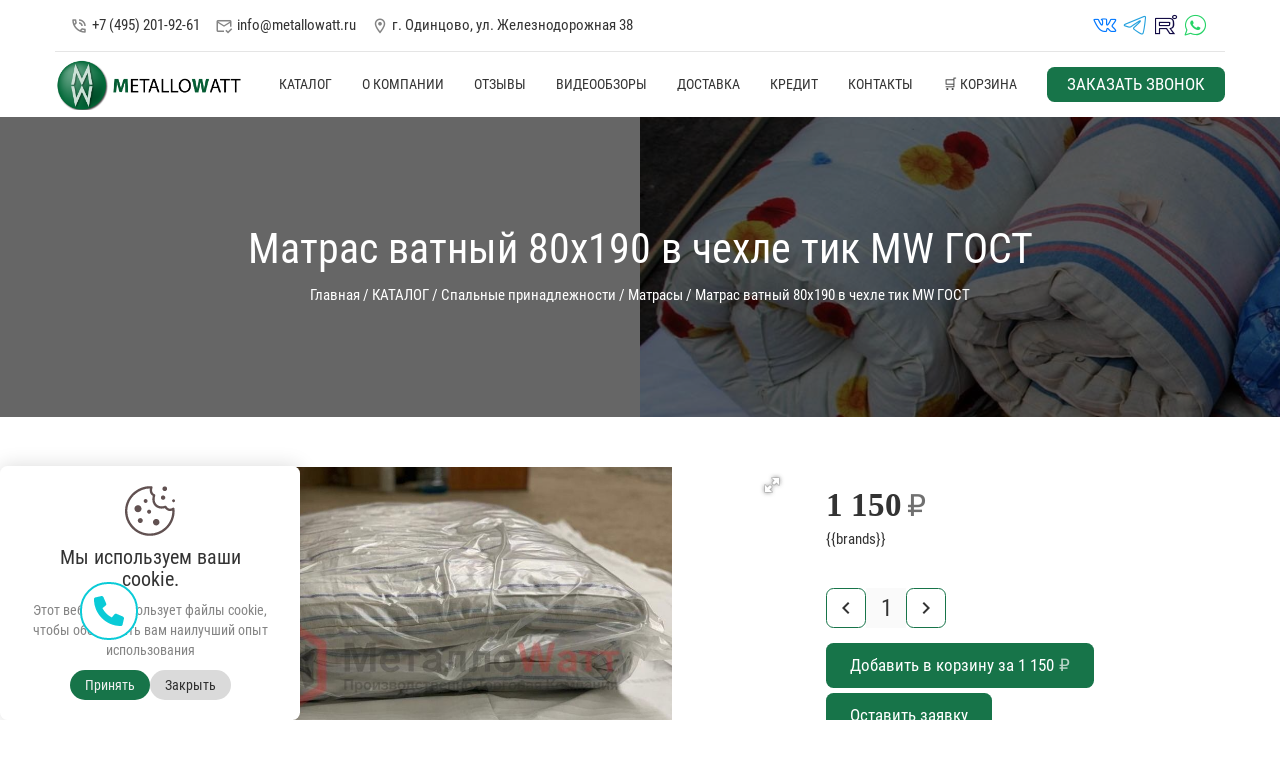

--- FILE ---
content_type: text/html; charset=UTF-8
request_url: https://metallowatt.ru/catalog/spalnye-prinadlezhnosti/matrasy/matras-vatnyj-80h190-v-chehle-tik-mw-gost-66445
body_size: 6902
content:
<!DOCTYPE html><html lang="ru" prefix="og: https://ogp.me/ns#"><head>
			<link rel="icon" href="https://metallowatt.ru/cdn/159/90/88/07722.png" type="image/x-icon" />
			<meta http-equiv="Content-Type" content="text/html; charset=UTF-8" />
			<meta name="x-csrf-token" content="ee6a016f5b99cbd2aa86eda781133664"><meta name="viewport" content="width=device-width, initial-scale=1, shrink-to-fit=no" /><link rel="stylesheet" href="/css/bootstrap.css"><link rel="stylesheet" href="/css/lib.css?v1769003861" media="all" /><link rel="stylesheet" href="/css/moscow.css?v1769003861" media="all" />
			<link rel="canonical" href="https://metallowatt.ru/catalog/spalnye-prinadlezhnosti/matrasy/matras-vatnyj-80h190-v-chehle-tik-mw-gost-66445" />
			<title>Сертифицированные металлические кровати и мебель от производителя с доставкой сегодня</title>
			<meta name="description" content="Матрас ватный 80х190 в чехле тик MWРазмеры: 80х190х8Вес и объем: 6 кг, 0,096 м3Материал чехла: тиковая ткань.Расцветки матрасов могут отличаться от представленных на фото. " /><meta property="og:type" content="website" /><meta property="og:url" content="https://metallowatt.ru/catalog/spalnye-prinadlezhnosti/matrasy/matras-vatnyj-80h190-v-chehle-tik-mw-gost-66445" /><meta property="og:image" content="https://metallowatt.ru/cdn/155/40/64/02271.jpg" /><meta property="og:title" content="Сертифицированные металлические кровати и мебель от производителя с доставкой сегодня" /><meta property="og:site_name" content="https://metallowatt.ru/" /><meta property="og:description" content="Матрас ватный 80х190 в чехле тик MWРазмеры: 80х190х8Вес и объем: 6 кг, 0,096 м3Материал чехла: тиковая ткань.Расцветки матрасов могут отличаться от представленных на фото. " /><style>:root {--primary:#177449;--primarylt:#086ea2;--primarydk:#5dafda;--accent:#00bae2;--accentlt:#00d2ff;--accentdk:#00c3ed;--warn:#a16cd0;--warnlt:#b07cdd;--warndk:#a76ed9;--success:#22b66e;--successlt:#25c577;--successdk:#1fa765;--warning:#f3c111;--warninglt:#f4c522;--warningdk:#e7b60c;--danger:#ef193c;--dangerlt:#f02a4a;--dangerdk:#e61033;--info:#2196f3;--infolt:#329ef4;--infodk:#108ef2;--dark:#32363b;--darklt:#3c4045;--darkdk:#282a2d;--bgc:#ffffff;--prc:#ffffff;--textprimarylt:#fbf8f8;--textprimarydk:#f8f8f8;--textaccentlt:#faf8f8;--textaccent:#ffffff;--textaccentdk:#f8f8f8;--textwarnlt:#fbfafa;--textwarn:#ffffff;--textwarndk:#ffffff;--textsuccesslt:#fdfafa;--textsuccess:#ffffff;--textsuccessdk:#ffffff;--textwarninglt:#ffffff;--textwarning:#ffffff;--textwarningdk:#fdfdfd;--textdangerlt:#ffffff;--textdanger:#fffcfc;--textdangerdk:#fffafa;--textinfolt:#ffffff;--textinfo:#fdfdfd;--textinfodk:#ffffff;--textdarklt:#fffefe;--textdark:#fbfbfb;--textdarkdk:#ffffff;--font:'Roboto Condensed';--h1h6:'Roboto Condensed';--btnco:#177449;--btnlt:#177449;--btndk:#177449;--btnte:#ffffff;--btnra:.5rem;}@font-face {font-family: 'Roboto Condensed';font-display: swap;font-weight: 400;src: local('Roboto Condensed'), url('/fonts/roboto-condensed-v25-latin_cyrillic/roboto-condensed-v25-latin_cyrillic-regular.woff2') format('woff2');}@font-face {font-family: 'Material Icons';font-style: normal;font-weight: 400;src: url('/fonts/material-icons-outlined.woff2') format('woff2');}</style>
			<script>const JSCat = Object.freeze({"agree":"1","cdn":"\/cdn\/metallowatt.ru","token":"7aae3750c7acdfdf3aa2bd42670df169","page":"matrasy","domain":"metallowatt.ru","location":{"city":"158","region":"77","zoom":"12","coords":"55.75, 37.62","name":"Москва"},"city":"{\"city\":\"158\",\"region\":\"77\",\"zoom\":\"12\",\"coords\":\"55.75, 37.62\",\"name\":\"Москва\"}","map":"yandex","coin":"₽","mpay":["a2cf0359-c93587f1-4e51e7a8-16630bab","639cb601-8ca38d7f-de8c54dd-25de3e6a","cea001e4-126941fc-5203033d-e6f2a4f9","a4e802a7-75da3194-7df180f0-1db7752a","3e7299e9-b019fd52-a7662f86-82886eaa","7bd43f67-f7f4beb4-c34cfdfd-31d0f9b4","b0e9c1a3-edbb54c8-400181f7-6be7fc55","d76842b4-cac3bae9-9b29d3a1-c5bd77d0","51f18a77-b8f739a1-c83957ca-282469b9","6ae973c6-e782337b-71839fe1-5860b4e9","24aa3f7d-d2237ae9-b4710b61-852c34e1","e33db0e1-c9af1ea7-a88af026-525db129","f836007b-4e72ca58-c52322ae-ab03aa98","3daaf874-3db70042-0cfa2538-a9028a13","f1e05df7-9b9b007b-7a3e8bc3-6c5a8d5a","6a580919-31c46bc0-5ee57f92-098b13a7","55dc0797-9230e144-44bca7e3-d80c791a","9e420014-31981e13-1d951219-3eea5035","f438a740-2639ba55-29b3de15-c79e39dc","7ab9a54f-e3ac142d-a1f6d592-a8c56bd8","b276cbf2-87dcafeb-73c261d4-95e4e585","f2cff943-b097d6bd-74d79e91-66893a8d","80028b08-2e9a8055-9ed6d993-080423d0","0d5a8670-a3ad9e23-82794321-a01ce0cd","f297a593-d32e335d-49eb7904-34e4bcce"],"phoneprefix":"+7","template":"moscow","category":"121_122","project":"mart","theme":"white","lang":"rus","authType":"0","feedbackType":"0","user":"wadmin_7aae3750c7acdfdf3aa2bd42670df169","userType":"5","buttonText":"","formText":"","privacyLink":"\/company\/privacypolicy","YA":""})</script>
			<script src="/js/jquery-3.6.1.min.js"></script>
			<script src="/js/rio.js?v1769003861"></script>
			<script src="/js/lib.core2.js?v1769003861"></script><script>const JSPay = Object.freeze({"pay":true,"mail":true,"phone":true,"payafter":true,"pickafter":true,"pickaftertime":false,"pickmy":true,"pickmytime":false,"pickmyfield":true,"min_summ":"0","min_price":"1200","min_delivery_time":"","min_delivery_price":"","city_delivery":["\u041c\u043e\u0441\u043a\u0432\u0430","\u041c\u043e\u0441\u043a\u043e\u0432\u0441\u043a\u0430\u044f \u043e\u0431\u043b\u0430\u0441\u0442\u044c","\u0414\u0440\u0443\u0433\u043e\u0439 \u0440\u0435\u0433\u0438\u043e\u043d \u0420\u0424"],"pick_my":"true","pay_after":"true","pick_after":"true","pick_my_time":"false","pick_my_field":"false","pick_after_time":"true","deliveryTemplate":{"398":"\u0421\u043f\u043e\u0441\u043e\u0431\u044b \u0434\u043e\u0441\u0442\u0430\u0432\u043a\u0438"},"page":"\/korzina"})</script><script src="https://app.allwidgets.ru/s/callback/3b0dc099-8fc9-452a-97db-dc3481106589/"></script>
<meta name="google-site-verification" content="bIfY7YcZcB3ydZwBKOi15uiDsyneDwY3AgoSf57OpqY" />
<meta name="yandex-verification" content="c23bbcf70a7dd430" />
<link rel="stylesheet" onerror="reload('css');" href="/cdn/metallowatt.ru/css/all.css?v1769003861" media="all"></head><body outlined t1 lc0 itemscope="" itemtype="http://schema.org/WebPage" button="0" content="moscow"  detail page="matrasy"><div id="page"><div class="row m-0 menu-self menu-self-0 grey lighten-5">
								<div class="container mod_menu" item="50" tmpl="0"><div class="topbar-header p-y"><div class="container "><div class="topbar-left"><span class="topbar-phone"><a class="js-href-tel js-adv-num format-full-7" href="tel: +74952019261"><i class="material-icons v-m m-r-xs text-muted">phone_in_talk</i>+7 (495) 201-92-61</a></span><a class="topbar-email" href="mailto:info@metallowatt.ru"><i class="material-icons v-m m-r-xs text-muted">mark_email_read</i>info@metallowatt.ru</a><span class="topbar-address"><i class="material-icons v-m m-r-xs text-muted">location_on</i>г. Одинцово, ул. Железнодорожная 38</span></div><span class="topbar-social" iconcolor><a class="material-icons vk_in" target="_blank" href="https://vk.com/bongroupp">vk_in</a><a class="material-icons telegrams_in" target="_blank" href="https://t.me/OlgaBonGroup">telegrams_in</a><a class="material-icons rutube_in" target="_blank" href="https://rutube.ru/channel/30070235/videos/">rutube_in</a><a class="material-icons whatsapp_in" target="_blank" href="whatsapp://send?phone=79773890939">whatsapp_in</a></span></div></div><header class="header-wrapper">
	<div class="main-header grey lighten-5">
		<div class="container ">
			<div class="menu-wrapper">
				<div class="logo-wrapper pull-left flex">
					<a href="/" class="logo">
						<img src="/cdn/159/90/92/99541.png" class="logo-img" alt=" ">
					</a>
					<a href="/" class="company-name p-l flex m-auto" layout="column">
						<div class="text-lg">ООО "БОН-ГРУПП" ИНН 7713445686, ОГРН 1177746910912, КПП 771301001</div>
						<div class="text-xs opacity-8"> </div>
					</a>
				</div>
				<li class="toggle-menu"><i class="material-icons notranslate md-24 text-white-dk p-a notranslate">dehaze</i></li><a href="/korzina" class="cart-menu"><i class="material-icons notranslate md-24 text-white-dk p-a">shopping_cart</i></a>
				<nav class="navbar-right"><ul class="nav menu animate navbar-nav"><li><a class="m129622"  href="/catalog">КАТАЛОГ</a><ul class="ul129622"><li><a class="m129624"  href="/catalog/odnoyarusnye-krovati">Одноярусные кровати</a></li><li><a class="m129625"  href="/catalog/dvuhyarusnye-krovati">Двухъярусные кровати</a></li><li><a class="m129646"  href="/catalog/raskladushki">Раскладушки</a></li><li><a class="m129623"  href="/catalog/korpusnaya-mebel">Корпусная мебель</a></li><li><a class="m129620"  href="/catalog/spalnye-prinadlezhnosti">Спальные  принадлежности</a><ul class="ul129620"><li><a class="m129617"  href="/catalog/spalnye-prinadlezhnosti/matrasy">Матрасы</a></li><li><a class="m129650"  href="/catalog/spalnye-prinadlezhnosti/odeyala">Одеяла</a></li><li><a class="m129651"  href="/catalog/spalnye-prinadlezhnosti/podushki">Подушки</a></li><li><a class="m129647"  href="/catalog/spalnye-prinadlezhnosti/postelnoe-bele">Постельное белье</a></li><li><a class="m129648"  href="/catalog/spalnye-prinadlezhnosti/pokryvala">Покрывала</a></li><li><a class="m129649"  href="/catalog/spalnye-prinadlezhnosti/spalnye-nabory">Спальные наборы</a></li></ul></li></ul></li><li><a class="m129614"  href="/company">О КОМПАНИИ</a><ul class="ul129614"><li><a class="m129618"  href="/company/privacypolicy">Политика конфиденциальности</a></li></ul></li><li><a class="m129616"  href="/review">ОТЗЫВЫ</a></li><li><a class="m129652"  href="/videoobzory">ВИДЕООБЗОРЫ</a></li><li><a class="m129644"  href="/dostavka">ДОСТАВКА</a></li><li><a class="m133258"  href="/kredit">КРЕДИТ</a></li><li><a class="m129613"  href="/contacts">КОНТАКТЫ</a></li><li><a class="m129615"  href="/korzina">&#128722; КОРЗИНА</a></li><li class="m-auto p-y p-l pos-rlt"><button btn class="add" item="0" list="17">ЗАКАЗАТЬ ЗВОНОК</button></li></ul></nav>
			</div>
		</div>
	</div>
</header></div>
							</div><div class="row grey-text text-lighten-5 text-center ubg8">
				<div class="mod_str_navigation" item="47" tmpl="10"><div class="middle-navigation">
    <div class="crumbs-image"><img alt="" src="/cdn/155/37/39/25482.jpg" class="m-image"></div>
    <div class="container">
        <div class="row">
            <div class="col-md-12">
                <div class="hs2-8 crumbs-header">Матрас ватный 80х190 в чехле тик MW ГОСТ</div>
                
                <div class="crumbs"><a href="/">Главная</a><span> / </span><a href="/catalog">КАТАЛОГ</a><span> / </span><a href="/catalog/spalnye-prinadlezhnosti">Спальные  принадлежности</a><span> / </span><a href="/catalog/spalnye-prinadlezhnosti/matrasy">Матрасы</a><span> / </span><a href="#">Матрас ватный 80х190 в чехле тик MW ГОСТ</a></div>
            </div>
        </div>
    </div>
</div></div>
			</div><link href="/css/fotorama.css" rel="stylesheet"><script src="/js/fotorama.js"></script>
			<div class="row"><div class="container"><div class="row">
    <div class="container">
        <div class="detail">
            <div class="p2">
                <div class="gally"><div class="fotorama galleryfield" data-view="card"><img alt="" src="/cdn/155/40/64/02271.jpg" /></div></div>
            </div>
            <div class="p1">
                <div class="pprice"><span class="price">1 150</span><i class="coin">₽</i></div><a class="favorite" list="122" item="66445"></a>{{brands}}
                
              	<div class="color-over m-y"><div class="color-list flex" layout="wrap"></div></div>
                <div class="m-b-md"></div><div class="cart-counter flex m-b">
											<span class="b-minus rounded b-a b-primary w-40 pointer p-y-sm">
												<i class="material-icons md-24">keyboard_arrow_left</i>
											</span>
											<input type="text" value="1" class="w-40 text-lg no-border" disabled/>
											<span class="b-plus rounded b-a b-primary w-40 pointer p-y-sm">
												<i class="material-icons md-24">keyboard_arrow_right</i>
											</span>
										</div>
                <div class="m-y"></div>
                <button btn content="1150" offer="66445" class="tocart m-r-sm">Добавить в корзину за <span class="cartprice">1 150</span><i class="coin">₽</i></button><button btn class="add" item="0" list="17">Оставить заявку</button>
                <table border="0" class="w-full m-t-md"><tbody>
                    <span class="vendor"></span>
                    
                    </tbody>
                </table>
            </div>
        </div>
    </div>
</div>
<div class="row">
    <div class="container">
        <div class="row detail-two">
            <div class="col-sm-12 m-b-md white" style="min-height: 300px;">
                <div class="p-t">
                    <ul class="nav nav-tabs">
                        <li role="presentation" class="active">
                            <a href="#one" aria-controls="one" role="tab" data-toggle="tab" class="h4 m-0">Описание</a>
                        </li>
                        <li role="presentation">
                            <a href="#two" aria-controls="two" role="tab" data-toggle="tab" class="h4 m-0">Характеристики</a>
                        </li>
                        <li role="presentation" class="hide">
                            <a href="#three" aria-controls="three" role="tab" data-toggle="tab" class="h4 m-0">Комплектация</a>
                        </li>
                    </ul>
                </div>
                <div class="panel-body m-b-lg">
                    <div class="tab-content">
                        <div role="tabpanel" class="tab-pane fade in active" id="one">
                            <div class="row">
                                <div class="col-md-12 p-y-md">
                                    <div class="text-justify">
                                        <span class="Description"><p><span style="font-size:16px;">Матрас ватный 80х190 в чехле тик MW</span></p><br />
<br />
<p><span style="font-size:16px;">Размеры: 80х190х8</span></p><br />
<br />
<p><span style="font-size:16px;">Вес и объем: 6 кг, 0,096 м3</span></p><br />
<br />
<p><span style="font-size:16px;">Материал чехла: тиковая ткань.</span></p><br />
<br />
<p><span style="font-size:16px;">Расцветки матрасов могут отличаться от представленных на фото. </span></p></span>
                                    </div>
                                </div>
                            </div>
                        </div>
                        <div role="tabpanel" class="tab-pane fade" id="two">
                            <div class="row">
                                <div class="col-md-12 p-y-md">
                                    <table border="0" class="w-full m-t-sm"><tr class="light"><th class="p-a-xs">Параметр</th><th class="p-a-xs">Значение</th></tr><tr class="b-b"><td class="p-a-xs _700" width="30%" valign="top">
																Длина
																
															</td><td class="p-a-xs">
																190
																
															</td></tr><tr class="b-b"><td class="p-a-xs _700" width="30%" valign="top">
																Ширина
																
															</td><td class="p-a-xs">
																80
																
															</td></tr><tr class=""><td class="p-a-xs _700" width="30%" valign="top">
																Форма кровати
																
															</td><td class="p-a-xs">
																прямоугольная
																
															</td></tr></table>
                                    <div class="m-t"></div>
                                    
                                </div>
                            </div>
                        </div>
                        <div role="tabpanel" class="tab-pane fade in text hide" id="three"><div class="row"><div class="col-md-12 p-y-md"></div></div></div>
                    </div>
                </div>
            </div>
            <div class="col-sm-12">
                <div class="row">
                    
                </div>
            </div>
        </div>
    </div>
</div></div></div><div class="row bg136 grey-text text-lighten-5 grey accent-3">
				<div class="container mod_footer" item="133" tmpl="10">
					<footer class="row flex" layout="wrap">
	<div class="col-md-6 col-sm-12 m-y-md"><div class="p-r-md"><img  src="/cdn/159/90/93/90528.png" alt="ООО "БОН-ГРУПП" ИНН 7713445686, ОГРН 1177746910912, КПП 771301001"/><div class="hs2 footer-header">ТОРГОВО-ПРОИЗВОДСТВЕННАЯ КОМПАНИЯ</div><div class="footer-desc">МЫ ВСЕГДА НА СВЯЗИ</div><button btn class="add" item="0" list="17">ЗАКАЗАТЬ ЗВОНОК</button></div></div>
	<div class="col-md-6 col-sm-12 m-y-md footer-contacts"><div class="footer-address">г. Одинцово, ул. Железнодорожная 38</div><a class="js-href-tel js-adv-num format-full-7" href="tel: +74952019261">+7 (495) 201-92-61</a><a href="mailto:info@metallowatt.ru">info@metallowatt.ru</a><div class="footer-social" ><a class="material-icons vk_in" target="_blank" href="https://vk.com/bongroupp">vk_in</a><a class="material-icons telegrams_in" target="_blank" href="https://t.me/OlgaBonGroup">telegrams_in</a><a class="material-icons rutube_in" target="_blank" href="https://rutube.ru/channel/30070235/videos/">rutube_in</a><a class="material-icons whatsapp_in" target="_blank" href="whatsapp://send?phone=79773890939">whatsapp_in</a></div><a href="/company/privacypolicy">Политика конфиденциальности</a></div>
	<div class="col-md-12 m-y-lg"><div class="footer-items" items-count="3"><div class="footer-item-list"><ul><li><a href="/catalog/spalnye-prinadlezhnosti/matrasy">Матрасы</a></li><li><a href="/catalog/spalnye-prinadlezhnosti/pokryvala">Покрывала</a></li><li><a href="/catalog/spalnye-prinadlezhnosti/spalnye-nabory">Спальные наборы</a></li><li><a href="/catalog/spalnye-prinadlezhnosti/odeyala">Одеяла</a></li><li><a href="/catalog/spalnye-prinadlezhnosti/podushki">Подушки</a></li><li><a href="/catalog/spalnye-prinadlezhnosti/postelnoe-bele">Постельное белье</a></li></ul></div><div class="footer-item-list"><ul><li><a href="/contacts">КОНТАКТЫ</a></li><li><a href="/review">ОТЗЫВЫ</a></li><li><a href="/dostavka">ДОСТАВКА</a></li><li><a href="/videoobzory">ВИДЕООБЗОРЫ</a></li><li><a href="/kredit">КРЕДИТ</a></li></ul></div><div class="footer-item-list"><ul><li><a href="/catalog/korpusnaya-mebel">Корпусная мебель</a></li><li><a href="/catalog/dvuhyarusnye-krovati">Двухъярусные кровати</a></li><li><a href="/catalog/odnoyarusnye-krovati">Одноярусные кровати</a></li><li><a href="/catalog/raskladushki">Раскладушки</a></li></ul></div></div></div>
</footer>
				</div>
			</div><div id="contents-add"></div></div><script type="text/javascript">(function(d,w,c){(w[c]=w[c]||[]).push(function(){try{w.yaCounter46075590=new Ya.Metrika2({
			id:46075590,clickmap:true,trackLinks:true,accurateTrackBounce:true,webvisor:true});}catch(e){}});var n=d.getElementsByTagName("script")[0],
			s=d.createElement("script"),f=function(){n.parentNode.insertBefore(s,n);};s.type="text/javascript";s.async=true;s.src="https://mc.yandex.ru/metrika/tag.js";
			if(w.opera=="[object Opera]"){d.addEventListener("DOMContentLoaded",f,false);}else{f();}})(document, window, "yandex_metrika_callbacks2");</script>
			<noscript><div><img src="https://mc.yandex.ru/watch/46075590" style="position:absolute;left:-9999px;" alt=""/></div></noscript><script onerror="reload('js');" src="/cdn/metallowatt.ru/script/all.js?v1769003861"></script>
				<script type="text/javascript" src="/js/bootstrap.min.js" local="10.99.0.139"></script>
				<script type="text/javascript" src="/js/scrollReveal.min.js"></script><script src="/js/slick.1.9.0.min.js"></script>
			</body>
					<script src="/js/footer.js?v7"></script>
		</html>

--- FILE ---
content_type: text/css
request_url: https://metallowatt.ru/css/lib.css?v1769003861
body_size: 93663
content:

/*body*/

html {font-size:15px!important;
	text-decoration:none!important;
	outline:none!important;
	scroll-behavior: smooth;}
	
#page {color: var(--txc, inherit);}
body, #page {overflow-x:hidden;background-color: var(--bgc, #ffffff);}
body[t06] #page {font-size: .6rem;}
body[t07] #page {font-size: .7rem;}
body[t08] #page {font-size: .8rem;}
body[t09] #page {font-size: .9rem;}
body[t1] #page {font-size: 1rem;}
body[t11] #page {font-size: 1.1rem;}
body[t12] #page {font-size: 1.2rem;}
body[t13] #page {font-size: 1.3rem;}
body[t14] #page {font-size: 1.4rem;}
body[t15] #page {font-size: 1.5rem;}
body[t16] #page {font-size: 1.6rem;}
body[t17] #page {font-size: 1.7rem;}
body[t18] #page {font-size: 1.8rem;}
body[t19] #page {font-size: 1.9rem;}
body[t2] #page {font-size: 2rem;}
body, select, input, textarea, button {font-family:var(--font, arial);outline:none;}
.row h1, .row h2, .row h3, .row h4, .row h5, .row h6 {font-weight:bold;}
img {vertical-align:middle;
	max-width:100%;}
a {-moz-transition:0.2s ease-in-out;
	-webkit-transition:0.2s ease-in-out;
	transition:0.2s ease-in-out;
	text-decoration:none;
	color:inherit;}
a:focus,
a:hover {color:inherit;}
a:focus{text-decoration:none;}
.primary a:hover, 
.primary a:focus {color:inherit;}
.bg {background:var(--bg)}

.center {text-align:center;}
.pace {pointer-events:none}
h1,.h1 {font-size:2.4rem;}
h2,.h2 {font-size:2rem;}
h3,.h3 {font-size:1.65rem;}
h4,.h4 {font-size:1.35rem;}
h5,.h5 {font-size:1.2rem;}
h6,.h6 {font-size:1.05rem;}

h1,
h2,
h3,
h4,
h5,
h6 {margin:10px 0;}
.tooltip-inner {width:fit-content}



.fullscreen{position:fixed;top:0;left:0;width:100%;height:100%;display:flex;justify-content:center;align-items:center;background-color:rgba(0,0,0,.5);z-index:1000;
  backdrop-filter: blur(5px);}
.full2.frm{position:relative;padding:1.875rem;border-radius:.625rem;max-width:25rem;width:100%;
  box-shadow: 0 0.5rem 2rem rgba(0, 0, 0, 0.1);
  border: none;
  transition: all 0.3s ease;}
  
.fullscreen .close {
  transition: all 0.2s ease;position: absolute;z-index: 1;width: 40px;height: 40px;right: 0;top: 0;opacity: 1;font-size: 0;background: url(/cdn/lib/close.svg) no-repeat center / 50%;}
.fullscreen .closeform:hover {
  transform: rotate(90deg);
}
.fullscreen .full2.frm input[type="text"].required {border: 2px #ff9c9c solid!important;}
.fullscreen .full2.frm button.save.off {opacity: .7;pointer-events: none;}
.fullscreen .full2.frm .formText {
    font-size: 1.4rem;
}
.fullscreen input[type="text"],.fullscreen textarea {width: 100%;}
.fullscreen[tmpl="0"] .full2.frm input[type="text"], 
.fullscreen[tmpl="0"] .full2.frm textarea {
		height: 40px;
		padding: 10px;
		font-size: 16px;
		margin-bottom: 5px;
		border: 1px #dfdfdf solid;
		resize: none;
		outline: none;}
.fullscreen[tmpl="0"] .full2.frm textarea {height: 110px;}
.fullscreen[tmpl="0"] .full2.frm {position: fixed;
		background: white;
		right: 0;
		height: 100%;border-radius:0;
		animation: .7s linear 0s bounceInRight;
		top: 0;
		box-shadow: 0 2px 3px rgba(0, 0, 0, 0.35);}

.fullscreen[tmpl="1"] .full2.frm{background:#fff;box-shadow:0 .625rem 1.875rem rgba(0,0,0,.1)}
.fullscreen[tmpl="1"] input[type="text"],.fullscreen[tmpl="1"] textarea{border:.0625rem solid #e0e0e0;border-radius:.25rem;padding:.75rem .9375rem;width:100%;margin-bottom:.9375rem;transition:all .3s ease}
.fullscreen[tmpl="1"] input[type="text"]:focus,.fullscreen[tmpl="1"] textarea:focus{border-color:#06f;outline:0;box-shadow:0 0 0 .125rem rgba(0,102,255,.2)}
.fullscreen[tmpl="1"] .save{padding:.75rem 1.25rem;border-radius:.25rem;cursor:pointer;width:100%;font-size:1rem;transition:background .3s ease}
.fullscreen[tmpl="2"] .full2.frm{background:#e0e5ec;border-radius:1.25rem;box-shadow:.5rem .5rem .9375rem #0000003b, -.5rem -.5rem .9375rem #ffffff2b}
.fullscreen[tmpl="2"] input[type="text"],.fullscreen[tmpl="2"] textarea{background:#e0e5ec;border:none;border-radius:.9375rem;padding:.9375rem;width:100%;margin-bottom:1.25rem;box-shadow:inset .25rem .25rem .375rem #a3b1c6,inset -.25rem -.25rem .375rem #fff;}
.fullscreen[tmpl="2"] .save{padding:.9375rem;border-radius:.9375rem;cursor:pointer;width:100%;font-size:1rem;box-shadow:.25rem .25rem .5rem #a3b1c6,-.25rem -.25rem .5rem #fff;transition:all .2s ease}
.fullscreen[tmpl="2"] .save:active{box-shadow:inset .25rem .25rem .5rem #a3b1c6,inset -.25rem -.25rem .5rem #fff}
.fullscreen[tmpl="3"] .full2.frm{background:#2d2d2d;color:#e0e0e0}
.fullscreen[tmpl="3"] input[type="text"],.fullscreen[tmpl="3"] textarea{background:#3d3d3d;border:.0625rem solid #4d4d4d;color:#e0e0e0;border-radius:.25rem;padding:.75rem .9375rem;width:100%;margin-bottom:.9375rem}
.fullscreen[tmpl="3"] .save{padding:.75rem 1.25rem;border-radius:.25rem;cursor:pointer;width:100%;font-size:1rem}
.fullscreen[tmpl="4"] .full2.frm{background: linear-gradient(45deg, black, var(--primary));color: var(--prc);}
.fullscreen[tmpl="4"] .formText{text-align:center;}
.fullscreen[tmpl="4"] input,.fullscreen[tmpl="4"] textarea{width:100%;padding:1rem;margin-bottom:1rem;border:none;background: rgb(241 241 241 / 70%);border-radius: .5rem;box-shadow: 0 5px 10px #00000017 inset;}
.fullscreen[tmpl="4"] button {width: 100%;border-radius: .5rem;}
.fullscreen[tmpl="5"] .full2.frm{background:rgba(255,255,255,.1);backdrop-filter:blur(10px);border:1px solid rgba(255,255,255,.2);box-shadow:0 4px 20px rgba(0,0,0,.1);color:#fff}
.fullscreen[tmpl="5"] input,.fullscreen[tmpl="5"] textarea{background:rgba(255,255,255,.1);border:1px solid rgba(255,255,255,.3);color:#fff;padding:12px;margin-bottom:15px;backdrop-filter:blur(5px)}
.fullscreen[tmpl="5"] .save{background:rgba(255,255,255,.2);color:#fff;border:1px solid rgba(255,255,255,.4);padding:12px;transition:all .3s;width: 100%;border-radius: 0;}
.fullscreen[tmpl="5"] .save:hover{background:rgba(255,255,255,.3)}
.fullscreen[tmpl="6"] .full2.frm{background:#fff;border-radius:8px;box-shadow:0 3px 5px rgba(0,0,0,.2),0 6px 10px rgba(0,0,0,.14)}
.fullscreen[tmpl="6"] .formText{color:#3f51b5;font-size:24px;font-weight:500;margin-bottom:32px}
.fullscreen[tmpl="6"] input,.fullscreen[tmpl="6"] textarea{border:none;border-bottom:2px solid #e0e0e0;padding:12px 0;font-size:16px;transition:all .3s cubic-bezier(.4, 0, .2, 1);margin-bottom: 1rem;}
.fullscreen[tmpl="6"] input:focus,.fullscreen[tmpl="6"] textarea:focus{border-bottom-color:#3f51b5;outline:0}
.fullscreen[tmpl="6"] .save{background:#3f51b5;color:#fff;border:none;width: 100%;padding:14px;border-radius:4px;font-size:16px;font-weight:500;box-shadow:0 2px 4px rgba(0,0,0,.2);transition:all .3s}
.fullscreen[tmpl="6"] .save:hover{background:#303f9f;box-shadow:0 4px 8px rgba(0,0,0,.2)}
.fullscreen[tmpl="6"] .privacyLink {color: #3f51b5 !important;}
.fullscreen[tmpl="7"] .full2.frm{background:#f5f5f5;border-radius:8px;box-shadow:0 4px 6px rgba(0,0,0,.16)}
.fullscreen[tmpl="7"] .formText{color:#d32f2f;font-size:26px;font-weight:600}
.fullscreen[tmpl="7"] input,.fullscreen[tmpl="7"] textarea{background:#fff;border:none;border-radius:4px;padding:14px 16px;margin-bottom:16px;box-shadow:0 1px 2px rgba(0,0,0,.1)}
.fullscreen[tmpl="7"] .save{background:#fbc02d;color:#212121;border:none;padding:16px;font-weight:600;box-shadow:0 2px 4px rgba(0,0,0,.2);transition:transform .2s}
.fullscreen[tmpl="7"] .save:hover{transform:translateY(-2px);box-shadow:0 4px 8px rgba(0,0,0,.2);color: var(--btnte);}
.fullscreen[tmpl="7"] input:focus,.fullscreen[tmpl="7"] textarea:focus{background:#fff;box-shadow:0 0 0 2px #00bcd4}
.fullscreen[tmpl="8"] .full2.frm{background:#2c3e50;border:4px solid #ecf0f1;border-radius:0;color:#ecf0f1;padding:20px}
.fullscreen[tmpl="8"] input,.fullscreen[tmpl="8"] textarea{background:#34495e;border:2px solid #ecf0f1;color:#ecf0f1;padding:10px;margin-bottom:15px}
.fullscreen[tmpl="8"] .formText{color:#f1c40f;font-size:20px;margin-bottom:25px;text-shadow:3px 3px 0 #e74c3c}
.fullscreen[tmpl="8"] .save{background:#4c6783;color:#fff;border:none;width:100%;font-size:14px;text-transform:uppercase;letter-spacing:1px;position:relative;overflow:hidden;border-radius:0}
.fullscreen[tmpl="9"] .full2.frm{background:#fff;border:2px solid var(--primary);box-shadow:0 4px 8px rgba(0,0,0,.1);position:relative;padding-top:40px}
.fullscreen[tmpl="9"] .full2.frm:before{content:"";position:absolute;top:0;right:0;border-width:0 40px 40px 0;border-style:solid;border-color:var(--primary) transparent}
.fullscreen[tmpl="9"] input,.fullscreen[tmpl="9"] textarea{background:#fff;border:1px solid var(--primary);padding:10px;margin-bottom:15px;}
.fullscreen[tmpl="9"] .formText{color:var(--primary);font-size:28px;margin-bottom:20px}







/*folded*/
.mod_double_menu[item][tmpl]:not(.container) {
    padding-left: 15px;
    padding-right: 15px;
}

#alertbottom {height:auto;
	top:auto;
	bottom:0;}
#alertbottom .alrt {width:100vw;
	left:0;
	text-align:center;
	bottom:0;
	top:auto;
	box-shadow:0px -10px 10px rgb(0 0 0 / 0.05);}
#alertbottom {
    width: 300px;
    background-color: white !important;
    display: flex;
    flex-direction: column;
    align-items: center;
    justify-content: center;
    padding: 20px 30px;
    gap: 15px;
    position: fixed;
    overflow: hidden;
    box-shadow: 0 0 20px rgb(0 0 0 / 15%);
    inset: auto 20px 20px auto;
    border-radius: 0.5rem;
}

#alertbottom #cookieSvg {
    width: 50px;
    height: 50px;
}

#alertbottom #cookieSvg g path {
    fill: rgb(97, 81, 81);
}

#alertbottom .agreeBtn {
    display: flex;
    gap: 20px;
    flex-direction: row;
}

#alertbottom .delagree {
    background-color: var(--primary);
    color: rgb(241, 241, 241);
}

#alertbottom .closeagree {
    background-color: rgb(218, 218, 218);
    color: rgb(46, 46, 46);
}

#alertbottom .closeagree:hover {
    background-color: #ebebeb;
}

#alertbottom .delagree:hover {
    background-color: var(--primarylt);
}

#alertbottom .agreeBtn span {
    transition-duration: 0.2s;
    cursor: pointer;
    border-radius: 20px;
    padding: 5px 15px;
}
.underconstruction {padding:40vh 0;
	height:100vh;
	font-size:25px;}

.material-icons-sharp,
.material-icons-round,
.material-icons-outlined,
.material-icons-two-tone,
.material-icons {/* color:var(--primary); */
	font-weight:normal;
	font-style:normal;
	font-size:18px;
	line-height:1;
	letter-spacing:normal;
	text-transform:none;
	display:inline-block;
	white-space:nowrap;
	word-wrap:normal;
	direction:ltr;
	-webkit-font-feature-settings:'liga';
	-webkit-font-smoothing:antialiased;}
	
.material-icons {font-family:'Material Icons';}
body[material-icons-two-tone] .material-icons {font-family:'Material Icons Two Tone';}
body[material-icons-outlined] .material-icons {font-family:'Material Icons Outlined';}
body[material-icons-round] .material-icons {font-family:'Material Icons Round';}
body[material-icons-sharp] .material-icons {font-family:'Material Icons Sharp';}


.material-icons.md-18 { font-size:18px; }
.material-icons.md-24 { font-size:24px; vertical-align:-7px;}
.material-icons.md-36 { font-size:36px; vertical-align:-12px;}
.material-icons.md-48 { font-size:48px; vertical-align:-16px;}
.material-icons.md-60 { font-size:60px; vertical-align:-20px;}
.material-icons.md-36.circle {padding:.5em;
	width:2em;
	height:2em;}
	
.primary .material-icons {color:#f9f9f9;}





/*lib*/



/*
Grid
*/

.grid {display: grid;}
.inline-grid {display: inline-grid;}
.grid-template-columns-1 {grid-template-columns: 1fr;}
.grid-template-columns-2 {grid-template-columns: repeat(2, 1fr);}
.grid-template-columns-3 {grid-template-columns: repeat(3, 1fr);}
.grid-template-columns-4 {grid-template-columns: repeat(4, 1fr);}
.grid-template-rows-1 {grid-template-rows: 1fr;}
.grid-template-rows-2 {grid-template-rows: repeat(2, 1fr);}
.grid-template-rows-3 {grid-template-rows: repeat(3, 1fr);}
.grid-template-rows-4 {grid-template-rows: repeat(4, 1fr);}
.grid-auto-flow-row {grid-auto-flow: row;}
.grid-auto-flow-column {grid-auto-flow: column;}
.grid-auto-flow-dense {grid-auto-flow: dense;}
.grid-auto-rows-auto {grid-auto-rows: auto;}
.grid-auto-columns-auto {grid-auto-columns: auto;}
.grid-gap-1 {gap: 1rem;}
.grid-gap-2 {gap: 2rem;}
.grid-gap-3 {gap: 3rem;}
.grid-row-gap-1 {row-gap: 1rem;}
.grid-row-gap-2 {row-gap: 2rem;}
.grid-row-gap-3 {row-gap: 3rem;}
.grid-column-gap-1 {column-gap: 1rem;}
.grid-column-gap-2 {column-gap: 2rem;}
.grid-column-gap-3 {column-gap: 3rem;}
.grid-column-start-1 {grid-column-start: 1;}
.grid-column-start-2 {grid-column-start: 2;}
.grid-column-start-3 {grid-column-start: 3;}
.grid-column-end-1 {grid-column-end: 1;}
.grid-column-end-2 {grid-column-end: 2;}
.grid-column-end-3 {grid-column-end: 3;}
.grid-row-start-1 {grid-row-start: 1;}
.grid-row-start-2 {grid-row-start: 2;}
.grid-row-start-3 {grid-row-start: 3;}
.grid-row-end-1 {grid-row-end: 1;}
.grid-row-end-2 {grid-row-end: 2;}
.grid-row-end-3 {grid-row-end: 3;}
.grid-column-1 {grid-column: 1;}
.grid-column-2 {grid-column: 2;}
.grid-column-3 {grid-column: 3;}
.grid-row-1 {grid-row: 1;}
.grid-row-2 {grid-row: 2;}
.grid-row-3 {grid-row: 3;}
.grid-column-span-1 {grid-column: span 1;}
.grid-column-span-2 {grid-column: span 2;}
.grid-column-span-3 {grid-column: span 3;}
.grid-row-span-1 {grid-row: span 1;}
.grid-row-span-2 {grid-row: span 2;}
.grid-row-span-3 {grid-row: span 3;}
.grid-auto-flow-row-dense {grid-auto-flow: row dense;}
.grid-auto-flow-column-dense {grid-auto-flow: column dense;}



/*
Flex
*/

.flex {-ms-box-orient:horizontal;
	display:-webkit-box;
	display:-moz-box;
	display:-ms-flexbox;
	display:-moz-flex;
	display:-webkit-flex;
	display:flex;}
	
[layout="wrap"] {-webkit-flex-wrap:wrap;
	-ms-flex-wrap:wrap;
	flex-wrap:wrap;}
[layout="column"] {-webkit-flex-direction:column;
	-ms-flex-direction:column;
	flex-direction:column;}
[layout="row"] .nav-item {flex-basis:100%;}
[layout="row"] {-webkit-flex-direction:row;
	-ms-flex-direction:row;
	flex-direction:row;}

[layout="row-reverse"] {flex-direction: row-reverse;}
[layout="column-reverse"] {flex-direction: column-reverse;}

.flex-end {align-content: flex-end;}
.flex-start {align-content: flex-start;}
.flex-center {align-content: center;}
.space-between {justify-content: space-between;}
.space-around {justify-content: space-around;}
.space-evenly {justify-content: space-evenly;}
.inline-flex {display: inline-flex;}
.justify-center {justify-content: center;}
.justify-left {justify-content: flex-start;}
.justify-right {justify-content: flex-end;}
.justify-stretch {justify-content: stretch;}
.justify-baseline {justify-content: baseline;}
.align-start {align-items: flex-start;}
.align-end {align-items: flex-end;}
.align-center {align-items: center;}
.align-baseline {align-items: baseline;}
.align-stretch {align-items: stretch;}
.self-start {align-self: flex-start;}
.self-end {align-self: flex-end;}
.self-center {align-self: center;}
.self-baseline {align-self: baseline;}
.self-stretch {align-self: stretch;}
.flex-grow-1 {flex-grow: 1;}
.flex-grow-2 {flex-grow: 2;}
.flex-grow-3 {flex-grow: 3;}
.flex-shrink-1 {flex-shrink: 1;}
.flex-shrink-2 {flex-shrink: 2;}
.flex-shrink-3 {flex-shrink: 3;}
.order-1 {order: 1;}
.order-2 {order: 2;}
.order-3 {order: 3;}

.hs1 {font-size: 1rem;}
.hs1-2 {font-size: 1.2rem;}
.hs1-4 {font-size: clamp(1.2rem, 3.4vw, 1.4rem);}
.hs1-6 {font-size: clamp(1.4rem, 3.6vw, 1.6rem);}
.hs1-8 {font-size: clamp(1.6rem, 3.8vw, 1.8rem);}
.hs2 {font-size: clamp(1.8rem, 4vw, 2rem);}
.hs2-2 {font-size: clamp(1.9rem, 4.2vw, 2.2rem);}
.hs2-4 {font-size: clamp(2rem, 4.4vw, 2.4rem);}
.hs2-6 {font-size: clamp(2.1rem, 4.6vw, 2.6rem);}
.hs2-8 {font-size: clamp(2.2rem, 6vw, 2.8rem);}
.hs3 {font-size: clamp(2.3rem, 7vw, 3rem);}
.hs3-2 {font-size: clamp(2.4rem, 7.2vw, 3.2rem);}
.hs3-4 {font-size: clamp(2.6rem, 7.4vw, 3.4rem);}
.hs3-6 {font-size: clamp(2.8rem, 7.6vw, 3.6rem);}
.hs3-8 {font-size: clamp(3rem, 7.8vw, 3.8rem);}
.hs4 {font-size: clamp(3.1rem, 8vw, 4rem);}
.hs4-2 {font-size: clamp(3.2rem, 8.2vw, 4.2rem);}
.hs4-4 {font-size: clamp(3.3rem, 8.4vw, 4.4rem);}
.hs4-6 {font-size: clamp(3.5rem, 8.6vw, 4.6rem);}
.hs4-8 {font-size: clamp(4rem, 8.8vw, 4.8rem);}
.hs5 {font-size: clamp(4.5rem, 9vw, 5rem);}
[class^="hs"] {font-family: var(--h1h6);}


.f-b-auto {flex-basis: auto;}
.f-b-100 {flex-basis:100%;}
.f-b-75 {flex-basis:75%;}
.f-b-25 {flex-basis:25%;}
.f-b-90 {flex-basis:90%;}
.f-b-80 {flex-basis:80%;}
.f-b-70 {flex-basis:70%;}
.f-b-60 {flex-basis:60%;}
.f-b-50 {flex-basis:50%;}
.f-b-40 {flex-basis:40%;}
.f-b-30 {flex-basis:30%;}
.f-b-20 {flex-basis:20%;}
.f-b-10 {flex-basis:10%;}

@media (max-width:600px) {.flex-start-sm {align-content:flex-start;}
	.flex-end-sm {align-content:flex-end;}
	.f-b-100 {flex-basis:100%;}
	.f-b-75 {flex-basis:100%;}
	.f-b-25 {flex-basis:100%;}
	.f-b-90 {flex-basis:100%;}
	.f-b-80 {flex-basis:100%;}
	.f-b-70 {flex-basis:100%;}
	.f-b-60 {flex-basis:100%;}
	.f-b-50 {flex-basis:100%;}
	.f-b-40 {flex-basis:50%;}
	.f-b-30 {flex-basis:50%;}
	.f-b-20 {flex-basis:50%;}
	.f-b-10 {flex-basis:50%;}
}

.pos-abt {position:absolute;}
.pos-fix {position:fixed!important;}
.pos-stc {position:static!important;}
.pos-rlt {position:relative;z-index:1;}

.z-index {z-index:11;}
.z-index-xs {z-index:7;}
.z-index-sm {z-index:8;}
.z-index-md {z-index:22;}
.z-index-lg {z-index:33;}
.z-index-xxl {z-index:44;}

.right {right: 1rem;top: 1rem;}
.left {left: 1rem;top: 1rem;}
.bottom-right {right: 1rem;bottom: 1rem;}
.bottom-left {left: 1rem;bottom: 1rem;}
.top-right {right: 1rem;top: 1rem;}
.top-left {left: 1rem;top: 1rem;}
.bottom-left-xs {left: 0rem;bottom: 0rem;}
.bottom-right-xs {right: 0rem;bottom: 0rem;}
.top-left-xs {left: 0rem;top: 0rem;}
.top-right-xs {right: 0rem;top: 0rem;}
.top-left-sm {left: 0.5rem;top: 0.5rem;}
.top-right-sm {right: 0.5rem;top: 0.5rem;}
.bottom-left-sm {left: 0.5rem;bottom: 0.5rem;}
.bottom-right-sm {right: 0.5rem;bottom: 0.5rem;}
.top-xs {top: 0rem;}
.top-sm {top: 0.5rem;}
.bottom-xs {bottom: 0rem;}
.bottom-sm {bottom: 0.5rem;}
.right-xs {right: 0rem;}
.right-sm {right: 0.5rem;}
.left-xs {left: 0rem;}
.left-sm {left: 0.5rem;}



.block{display:block}
.block.hide{display:none}
.pull-none{float:none!important}
.inline{display:inline-block}
.hide{display:none!important}
.show{opacity:1;display:block!important}
.pointer{cursor:pointer}
.clear{display:block;overflow:hidden}
.no-shadow{-webkit-box-shadow:none!important;box-shadow:none!important}


.v-m {vertical-align:middle!important;}
.v-t {vertical-align:top!important;}
.v-b {vertical-align:bottom!important;}


@media (max-width:767px) {
	.clear-sm {display:block!important}
	.pull-none-sm {float:none!important}
	.pos-stc-sm {position:static!important;}
	.pos-rlt-sm {position:relative!important;}
	.pos-abt-sm {position:absolute!important;}
}
@media (max-width:600px) {
	.clear-xs {display:block!important}
	.pull-none-xs {float:none!important}
	.pos-stc-xs {position:static!important;}
	.pos-rlt-xs {position:relative!important;}
	.pos-abt-xs {position:absolute!important;}
}

/*
Border
*/
.no-border{border-color:transparent;border-width:0!important}
.b-a{border:1px solid rgba(120,130,140,0.13)}
.b-t{border-top:1px solid rgba(120,130,140,0.13)}
.b-r{border-right:1px solid rgba(120,130,140,0.13)}
.b-b{border-bottom:1px solid rgba(120,130,140,0.13)}
.b-l{border-left:1px solid rgba(120,130,140,0.13)}
.b-2x{border-width:2px}
.b-3x{border-width:3px}
.b-4x{border-width:4px}
.b-5x{border-width:5px}
.b-dashed{border-style:dashed!important}
.b-dotted{border-style:dotted!important}
.b-double{border-style:double!important}
.b-transparent{border-color:transparent!important}

@media (max-width:991px) {.no-border-md {border-width:0;}}
@media (max-width:767px) {.no-border-sm {border-width:0;}}
@media (max-width:600px) {.no-border-xs {border-width:0;}}

/*
Outline
*/
.o{outline-color:rgba(120,130,140,0.13);outline-style:solid}
.o-2x{outline-width:2px}
.o-3x{outline-width:3px}
.o-4x{outline-width:4px}
.o-5x{outline-width:5px}
.o-dashed{outline-style:dashed!important}
.o-dotted{outline-style:dotted!important}
.o-double{outline-style:double!important}
.o-o-1x{outline-offset:.1rem}
.o-o-2x{outline-offset:.2rem}
.o-o-3x{outline-offset:.3rem}
.o-o-4x{outline-offset:.4rem}
.o-o-5x{outline-offset:.5rem}


/*
Margins
*/
.m-auto{margin:auto}
.m-0{margin:0!important}
.m-a{margin:1rem}
.m-t{margin-top:1rem}
.m-t-1{margin-top:-1px!important}
.m-r{margin-right:1rem}
.m-b{margin-bottom:1rem}
.m-l{margin-left:1rem}
.m-x{margin-right:1rem;margin-left:1rem}
.m-a-lg{margin:3rem}
.m-t-lg{margin-top:3rem}
.m-r-lg{margin-right:3rem}
.m-b-lg{margin-bottom:3rem}
.m-l-lg{margin-left:3rem}
.m-x-lg{margin-right:3rem;margin-left:3rem}
.m-a-md{margin:1.5rem}
.m-t-md{margin-top:1.5rem}
.m-r-md{margin-right:1.5rem}
.m-b-md{margin-bottom:1.5rem}
.m-l-md{margin-left:1.5rem}
.m-x-md{margin-right:1.5rem;margin-left:1.5rem}
.m-a-sm{margin:.5rem}
.m-t-sm{margin-top:.5rem}
.m-r-sm{margin-right:.5rem}
.m-b-sm{margin-bottom:.5rem}
.m-l-sm{margin-left:.5rem}
.m-l-1{margin-left:-1px!important}
.m-x-sm{margin-right:.5rem;margin-left:.5rem}
.m-a-xs{margin:.25rem}
.m-t-xs{margin-top:.25rem}
.m-r-xs{margin-right:.25rem}
.m-b-xs{margin-bottom:.25rem}
.m-l-xs{margin-left:.25rem}
.m-x-xs{margin-right:.25rem;margin-left:.25rem}
.m-y{margin-top:1rem;margin-bottom:1rem}
.m-y-lg{margin-top:3rem;margin-bottom:3rem}
.m-y-md{margin-top:1.5rem;margin-bottom:1.5rem}
.m-y-sm{margin-top:.5rem;margin-bottom:.5rem}
.m-y-xs{margin-top:.25rem;margin-bottom:.25rem}

/*
Margins
*/

.padding{padding:1.5rem}
.p-a{padding:1rem}
.p-t{padding-top:1rem}
.p-r{padding-right:1rem}
.p-b{padding-bottom:1rem}
.p-l{padding-left:1rem}
.p-x{padding-right:1rem;padding-left:1rem}
.p-y{padding-top:1rem;padding-bottom:1rem}
.p-a-lg{padding:3rem}
.p-t-lg{padding-top:3rem}
.p-r-lg{padding-right:3rem}
.p-b-lg{padding-bottom:3rem}
.p-l-lg{padding-left:3rem}
.p-x-lg{padding-right:3rem;padding-left:3rem}
.p-y-lg{padding-top:3rem;padding-bottom:3rem}
.p-a-md{padding:1.5rem}
.p-t-md{padding-top:1.5rem}
.p-r-md{padding-right:1.5rem}
.p-b-md{padding-bottom:1.5rem}
.p-l-md{padding-left:1.5rem}
.p-x-md{padding-right:1.5rem;padding-left:1.5rem}
.p-y-md{padding-top:1.5rem;padding-bottom:1.5rem}
.p-a-sm{padding:.5rem}
.p-t-sm{padding-top:.5rem}
.p-r-sm{padding-right:.5rem}
.p-b-sm{padding-bottom:.5rem}
.p-l-sm{padding-left:.5rem}
.p-x-sm{padding-right:.5rem;padding-left:.5rem}
.p-y-sm{padding-top:.5rem;padding-bottom:.5rem}
.p-a-xs{padding:.25rem}
.p-t-xs{padding-top:.25rem}
.p-r-xs{padding-right:.25rem}
.p-b-xs{padding-bottom:.25rem}
.p-l-xs{padding-left:.25rem}
.p-x-xs{padding-right:.25rem;padding-left:.25rem}
.p-y-xs{padding-top:.25rem;padding-bottom:.25rem}
.no-padding{padding:0!important}

@media (max-width:991px) {
	.padding {padding:1.5rem 1rem;}
	.no-padding-md {padding:0!important;}
	.no-margin-md {margin:0!important;}
}

@media (max-width:767px) {
	.padding {padding:1.5rem 0.5rem;}
	.no-padding-sm {padding:0!important;}
	.no-margin-sm {margin:0!important;}
}

@media (max-width:600px) {
	.no-padding-xs {padding:0!important;}
	.no-margin-xs {margin:0!important;}
}

/*
Radius
*/
.no-radius{border-radius:0!important}
.rounded{border-radius:.5rem!important}
.rounded-md{border-radius:1.5rem!important}
.rounded-lg{border-radius:3rem!important}
.circle{border-radius:500px}

/*
Scroll
*/
.scroll-x,.scroll-y,.o-h,.no-scroll{overflow:hidden}
.scroll-x{overflow-x:auto}
.scroll-y{overflow-y:auto}


/* Decor */

.box-shadow {box-shadow:0 2px 2px rgba(0, 0, 0, 0.03);}
.box-shadow-z0 {box-shadow:0 0px 1px rgba(0, 0, 0, 0.15);}
.box-shadow-z1 {box-shadow:0 1px 2px rgba(0, 0, 0, 0.1);}
.box-shadow-z2 {box-shadow:0 1px 2px rgba(0, 0, 0, 0.15);}
.box-shadow-z3 {box-shadow:0 2px 4px rgba(0, 0, 0, 0.1);}
.text-shadow {text-shadow: 1px 1px 0 rgb(0 0 0 / 25%);}
svg.stroke-{stroke: #86868626;}
svg.stroke-primary{stroke:var(--primary);}
svg.stroke-primarylt{stroke:var(--primarylt);}
svg.stroke-primarydk{stroke:var(--primarydk);}
svg.stroke-accent{stroke:var(--accent);}
svg.stroke-accentlt{stroke:var(--accentlt);}
svg.stroke-accentdk{stroke:var(--accentdk);}
svg.stroke-warn{stroke:var(--warn);}
svg.stroke-warnlt{stroke:var(--warnlt);}
svg.stroke-warndk{stroke:var(--warndk);}
svg.stroke-success{stroke:var(--success);}
svg.stroke-successlt{stroke:var(--successlt);}
svg.stroke-successdk{stroke:var(--successdk);}
svg.stroke-warning{stroke:var(--warning);}
svg.stroke-warninglt{stroke:var(--warninglt);}
svg.stroke-warningdk{stroke:var(--warningdk);}
svg.stroke-danger{stroke:var(--danger);}
svg.stroke-dangerlt{stroke:var(--dangerlt);}
svg.stroke-dangerdk{stroke:var(--dangerdk);}
svg.stroke-info{stroke:var(--info);}
svg.stroke-infot{stroke:var(--infot);}
svg.stroke-infodk{stroke:var(--infodk);}
svg.stroke-dark{stroke:var(--dark);}
svg.stroke-darklt{stroke:var(--darklt);}
svg.stroke-darkdk{stroke:var(--darkdk);}
	
/* 
.bg100 {}
.bg101 {background-color:var(--primary);}
.bg102 {background-color:var(--primarylt);color:white;}
.bg103 {background-color:var(--primarydk);color:#fff;}
.bg104 {background-color:var(--accent);color:#fff;}
.bg105 {background-color:var(--accentlt);}
.bg106 {background-color:var(--accentdk);color:#fff;}
.bg107 {background-color:var(--warn);color:#fff;}
.bg108 {background-color:var(--warnlt);}
.bg109 {background-color:var(--warndk);color:#fff;}
.bg110 {background-color:var(--success);color:#fff;}
.bg111 {background-color:var(--successlt);}
.bg112 {background-color:var(--successdk);color:#fff;}
.bg113 {background-color:var(--warning);color:#fff;}
.bg114 {background-color:var(--warninglt);}
.bg115 {background-color:var(--warningdk);color:#fff;}
.bg116 {background-color:var(--danger);color:#fff;}
.bg117 {background-color:var(--dangerlt);}
.bg118 {background-color:var(--dangerdk);color:#fff;}
.bg119 {background-color:var(--info);color:#fff;}
.bg120 {background-color:var(--infot);}
.bg121 {background-color:var(--infodk);color:#fff;}
.bg122 {background-color:var(--dark);color:#fff;}
.bg128 {background-color:var(--darklt);color:#fff;}
.bg129 {background-color:var(--darkdk);color:#fff;}

.bg123 {background-color:#f9f9f9;}
.bg124 {background-color:#f6f6f6;}
.bg125 {background-color:#f3f3f3;}
.bg126 {background-color:#fff;}


.bg130 {background-image:url(/cdn/lib/bg/bg130.svg);
	background-size:40px;}
.bg131 {background-image:url(/cdn/lib/bg/bg131.svg);
	background-size:40px;}
.bg132 {background-image:url(/cdn/lib/bg/bg132.svg);
	background-size:40px;}
.bg133 {background-image:url(/cdn/lib/bg/bg133.svg);
	background-size:40px;}
 */ 


.bg201{background:linear-gradient(45deg, transparent 25%, transparent 25%) 0% 0% / 3em 3em, linear-gradient(315deg, transparent 25%, transparent 25%) 0% 0% / 3em 3em ,linear-gradient(45deg, transparent 24%,rgb(0 0 0 / 6%) 25%, rgb(0 0 0 / 6%) 30%, transparent 31%, transparent 39%,rgb(0 0 0 / 6%) 40%, rgb(0 0 0 / 6%) 45%, transparent 45%) 0% 0% / 3em 3em,linear-gradient(315deg, transparent 24%,rgb(0 0 0 / 6%) 25%, rgb(0 0 0 / 6%) 30%, transparent 31%, transparent 39%,rgb(0 0 0 / 6%) 40%, rgb(0 0 0 / 6%) 45%, transparent 45%) 0% 0% / 3em 3em transparent;background-size: 50px 50px;}
.bg202{background:linear-gradient(135deg, transparent 25%, transparent 25%) 0% 0% / 3em 3em , linear-gradient(45deg, transparent 25%, transparent 25%) 0% 0% / 3em 3em ,linear-gradient(135deg, transparent 24%,rgb(0 0 0 / 6%) 25%, rgb(0 0 0 / 6%) 30%, transparent 31%, transparent 39%,rgb(0 0 0 / 6%) 40%, rgb(0 0 0 / 6%) 45%, transparent 45%) 0% 0% / 3em 3em,linear-gradient(45deg, transparent 24%,rgb(0 0 0 / 6%) 25%, rgb(0 0 0 / 6%) 30%, transparent 31%, transparent 39%,rgb(0 0 0 / 6%) 40%, rgb(0 0 0 / 6%) 45%, transparent 45%) 0% 0% / 3em 3em transparent;background-size: 50px 50px;}
.bg203{background:linear-gradient(45deg, transparent 25%, transparent 25%) 0% 0% / 3em 3em, linear-gradient(315deg, transparent 25%, transparent 25%) 0% 0% / 3em 3em,linear-gradient(45deg, transparent 24%,rgb(0 0 0 / 6%) 25%, rgb(0 0 0 / 6%) 45%, transparent 45%) 0% 0% / 3em 3em, linear-gradient(315deg, transparent 24%,rgb(0 0 0 / 6%) 25%, rgb(0 0 0 / 6%) 45%, transparent 45%) 0% 0% / 3em 3em transparent;background-size: 50px 50px;}
.bg204{background:linear-gradient(135deg, transparent 25%, transparent 25%) 0% 0% / 3em 3em, linear-gradient(45deg, transparent 25%, transparent 25%) 0% 0% / 3em 3em,linear-gradient(135deg, transparent 24%,rgb(0 0 0 / 6%) 25%, rgb(0 0 0 / 6%) 45%, transparent 45%) 0% 0% / 3em 3em, linear-gradient(45deg, transparent 24%,rgb(0 0 0 / 6%) 25%, rgb(0 0 0 / 6%) 45%, transparent 45%) 0% 0% / 3em 3em transparent;background-size: 50px 50px;}
.bg205{background:radial-gradient(circle at top left,transparent 25%,rgb(0 0 0 / 6%) 25.5%, rgb(0 0 0 / 6%) 36%, transparent 37%, transparent 100%) 0% 0% / 3em 3em,radial-gradient(circle at bottom right,transparent 34%,rgb(0 0 0 / 6%) 34.5%, rgb(0 0 0 / 6%) 45.5%, transparent 46%, transparent 100%) 0% 0% / 3em 3em transparent;background-size: 50px 50px;}
.bg206{background:radial-gradient(circle at bottom left,transparent 25%,rgb(0 0 0 / 6%) 25.5%, rgb(0 0 0 / 6%) 36%, transparent 37%, transparent 100%) 0% 0% / 3em 3em,radial-gradient(circle at top right,transparent 34%,rgb(0 0 0 / 6%) 34.5%, rgb(0 0 0 / 6%) 45.5%, transparent 46%, transparent 100%) 0% 0% / 3em 3em transparent;background-size: 50px 50px;}
.bg207{background:radial-gradient(circle, rgb(0 0 0 / 6%) 10%, transparent 11%) 0% 0% / 3em 3em transparent;background-size: 50px 50px;}
.bg208{background:radial-gradient(circle, rgb(0 0 0 / 6%) 25%, transparent 26%) 0% 0% / 3em 3em transparent;background-size: 50px 50px;}
.bg209{background:radial-gradient(circle, rgb(0 0 0 / 6%) 40%, transparent 41%) 0% 0% / 3em 3em transparent;background-size: 50px 50px;}
.bg210{background:radial-gradient(circle, rgb(0 0 0 / 6%) 10%, transparent 11%) 0% 0% / 3em 3em,radial-gradient(circle at bottom left, rgb(0 0 0 / 6%) 5%, transparent 6%) 0% 0% / 3em 3em,radial-gradient(circle at bottom right, rgb(0 0 0 / 6%) 5%, transparent 6%) 0% 0% / 3em 3em,radial-gradient(circle at top left, rgb(0 0 0 / 6%) 5%, transparent 6%) 0% 0% / 3em 3em,radial-gradient(circle at top right, rgb(0 0 0 / 6%) 5%, transparent 6%) 0% 0% / 3em 3em transparent;background-size: 50px 50px;}
.bg211{background:radial-gradient(circle, rgb(0 0 0 / 6%) 25%, transparent 26%) 0% 0% / 3em 3em,radial-gradient(circle at bottom left, rgb(0 0 0 / 6%) 12%, transparent 13%) 0% 0% / 3em 3em,radial-gradient(circle at bottom right, rgb(0 0 0 / 6%) 12%, transparent 13%) 0% 0% / 3em 3em,radial-gradient(circle at top left, rgb(0 0 0 / 6%) 12%, transparent 13%) 0% 0% / 3em 3em,radial-gradient(circle at top right, rgb(0 0 0 / 6%) 12%, transparent 13%) 0% 0% / 3em 3em transparent;background-size: 50px 50px;}
.bg212{background:radial-gradient(circle, rgb(0 0 0 / 6%) 40%, transparent 41%) 0% 0% / 3em 3em,radial-gradient(circle at bottom left, rgb(0 0 0 / 6%) 20%, transparent 21%) 0% 0% / 3em 3em,radial-gradient(circle at bottom right, rgb(0 0 0 / 6%) 20%, transparent 21%) 0% 0% / 3em 3em,radial-gradient(circle at top left, rgb(0 0 0 / 6%) 20%, transparent 21%) 0% 0% / 3em 3em,radial-gradient(circle at top right, rgb(0 0 0 / 6%) 20%, transparent 21%) 0% 0% / 3em 3em transparent;background-size: 50px 50px;}
.bg213{background:radial-gradient(circle at top right,transparent 10%,rgb(0 0 0 / 6%) 10%, rgb(0 0 0 / 6%) 20%, transparent 21%) 0% 0% / 3em 3em, radial-gradient(circle at left bottom,transparent 10%,rgb(0 0 0 / 6%) 10%,rgb(0 0 0 / 6%) 20%, transparent 21%) 0% 0% / 3em 3em,radial-gradient(circle at top left,transparent 10%,rgb(0 0 0 / 6%) 10%,rgb(0 0 0 / 6%) 20%, transparent 21%) 0% 0% / 3em 3em, radial-gradient(circle at right bottom,transparent 10%,rgb(0 0 0 / 6%) 10%,rgb(0 0 0 / 6%) 20%, transparent 21%) 0% 0% / 3em 3em, radial-gradient(circle at center,rgb(0 0 0 / 6%) 30%, transparent 31%) 0% 0% / 3em 3em transparent;background-size: 50px 50px;}
.bg214{background:radial-gradient(circle at 25% 25%, rgb(0 0 0 / 6%) 20%, transparent 21%, transparent 100%) 0% 0% / 3em 3em, radial-gradient(circle at 75% 75%, rgb(0 0 0 / 6%) 15%, transparent 16%) 0% 0% / 3em 3em transparent;background-size: 50px 50px;}
.bg215{background:radial-gradient(rgb(0 0 0 / 6%) 20%, transparent 21% ,transparent 79%, rgb(0 0 0 / 6%) 80%) 0% 0% / 3em 3em transparent;background-size: 50px 50px;}
.bg216{background:radial-gradient(circle, transparent 14%, rgb(0 0 0 / 6%) 15%, rgb(0 0 0 / 6%) 25%, transparent 26%) 0% 0% / 3em 3em transparent;background-size: 50px 50px;}
.bg217{background:radial-gradient(transparent 24%, rgb(0 0 0 / 6%) 25%, rgb(0 0 0 / 6%) 35%, transparent 36%) 0% 0% / 3em 3em transparent;background-size: 50px 50px;}
.bg218{background:radial-gradient(transparent 34%, rgb(0 0 0 / 6%) 35%, rgb(0 0 0 / 6%) 45%, transparent 46%) 0% 0% / 3em 3em transparent;background-size: 50px 50px;}
.bg219{background:radial-gradient(circle at top,transparent 9%, rgb(0 0 0 / 6%) 10% ,rgb(0 0 0 / 6%) 15% , transparent 16%) 0% 0% / 3em 3em, radial-gradient(circle at bottom,transparent 9%, rgb(0 0 0 / 6%) 10% ,rgb(0 0 0 / 6%) 15% , transparent 16%) 0% 0% / 3em 3em, radial-gradient(circle at right,transparent 9%, rgb(0 0 0 / 6%) 10% ,rgb(0 0 0 / 6%) 15% , transparent 16%) 0% 0% / 3em 3em, radial-gradient(circle at left,transparent 9%, rgb(0 0 0 / 6%) 10% ,rgb(0 0 0 / 6%) 15% , transparent 16%) 0% 0% / 3em 3em transparent;background-size: 50px 50px;}
.bg220{background:radial-gradient(circle at top,transparent 14%, rgb(0 0 0 / 6%) 15% ,rgb(0 0 0 / 6%) 19% , transparent 20%) 0% 0% / 3em 3em , radial-gradient(circle at bottom,transparent 14%, rgb(0 0 0 / 6%) 15% ,rgb(0 0 0 / 6%) 19% , transparent 20%) 0% 0% / 3em 3em, radial-gradient(circle at right,transparent 14%, rgb(0 0 0 / 6%) 15% ,rgb(0 0 0 / 6%) 19% , transparent 20%) 0% 0% / 3em 3em , radial-gradient(circle at left,transparent 14%, rgb(0 0 0 / 6%) 15% ,rgb(0 0 0 / 6%) 19% , transparent 20%) 0% 0% / 3em 3em transparent;background-size: 50px 50px;}
.bg221{background:radial-gradient(circle at top,transparent 19%, rgb(0 0 0 / 6%) 20% ,rgb(0 0 0 / 6%) 25% , transparent 26%) 0% 0% / 3em 3em, radial-gradient(circle at bottom,transparent 19%, rgb(0 0 0 / 6%) 20% ,rgb(0 0 0 / 6%) 25% , transparent 26%) 0% 0% / 3em 3em, radial-gradient(circle at right,transparent 19%, rgb(0 0 0 / 6%) 20% ,rgb(0 0 0 / 6%) 25% , transparent 26%) 0% 0% / 3em 3em, radial-gradient(circle at left,transparent 19%, rgb(0 0 0 / 6%) 20% ,rgb(0 0 0 / 6%) 25% , transparent 26%) 0% 0% / 3em 3em transparent;background-size: 50px 50px;}
.bg222{background:radial-gradient(rgb(0 0 0 / 6%) 10%, transparent 10%, transparent 39%, rgb(0 0 0 / 6%) 40%,rgb(0 0 0 / 6%) 45%, transparent 46%) 0% 0% / 3em 3em transparent;background-size: 50px 50px;}
.bg223{background:radial-gradient(rgb(0 0 0 / 6%) 10%, transparent 10%, transparent 39%, rgb(0 0 0 / 6%) 40%,rgb(0 0 0 / 6%) 45%, transparent 46%) 0% 0% / 3em 3em,radial-gradient(circle at top left,rgb(0 0 0 / 6%) 4%, transparent 5%, transparent 19%, rgb(0 0 0 / 6%) 20%,rgb(0 0 0 / 6%) 22%, transparent 23%) 0% 0% / 3em 3em,radial-gradient(circle at top right,rgb(0 0 0 / 6%) 4%, transparent 5%, transparent 19%, rgb(0 0 0 / 6%) 20%,rgb(0 0 0 / 6%) 22%, transparent 23%) 0% 0% / 3em 3em,radial-gradient(circle at bottom left,rgb(0 0 0 / 6%) 4%, transparent 5%, transparent 19%, rgb(0 0 0 / 6%) 20%,rgb(0 0 0 / 6%) 22%, transparent 23%) 0% 0% / 3em 3em,radial-gradient(circle at bottom right,rgb(0 0 0 / 6%) 4%, transparent 5%, transparent 19%, rgb(0 0 0 / 6%) 20%,rgb(0 0 0 / 6%) 22%, transparent 23%) 0% 0% / 3em 3em transparent;background-size: 50px 50px;}
.bg224{background:radial-gradient(circle at 25% 25%,transparent 14%,rgb(0 0 0 / 6%) 15%, rgb(0 0 0 / 6%) 20%, transparent 21%, transparent 100%) 0% 0% / 3em 3em, radial-gradient(circle at 75% 75%, transparent 11%, rgb(0 0 0 / 6%) 12%, rgb(0 0 0 / 6%) 17%, transparent 18%) 0% 0% / 3em 3em transparent;background-size: 50px 50px;}
.bg225{background:radial-gradient(circle at center ,rgb(0 0 0 / 6%), rgb(0 0 0 / 6%) 10%, transparent 10%, transparent  20%, rgb(0 0 0 / 6%) 20%, rgb(0 0 0 / 6%) 30%, transparent 30%, transparent 40%, rgb(0 0 0 / 6%) 40%, rgb(0 0 0 / 6%) 50%, transparent 50%, transparent 60%, rgb(0 0 0 / 6%) 60%, rgb(0 0 0 / 6%) 70%, transparent 70%, transparent 80%, rgb(0 0 0 / 6%) 80%, rgb(0 0 0 / 6%) 90%, transparent 90%) 0% 0%}
.bg226{background:radial-gradient(circle at 50% 100%, rgb(0 0 0 / 6%) 5%, rgb(0 0 0 / 6%) 5% 10%, rgb(0 0 0 / 6%) 10% 15%, rgb(0 0 0 / 6%) 15% 20%, rgb(0 0 0 / 6%) 20% 25%, rgb(0 0 0 / 6%) 25% 30%, rgb(0 0 0 / 6%) 30% 35%, rgb(0 0 0 / 6%) 35% 40%, transparent 40%) 0% 0% / 3em 3em, radial-gradient(circle at 100% 50%, rgb(0 0 0 / 6%) 5%, rgb(0 0 0 / 6%) 5% 10%, rgb(0 0 0 / 6%) 10% 15%, rgb(0 0 0 / 6%) 15% 20%, rgb(0 0 0 / 6%) 20% 25%, rgb(0 0 0 / 6%) 25% 30%, rgb(0 0 0 / 6%) 30% 35%, rgb(0 0 0 / 6%) 35% 40%, transparent 40%) 0% 0% / 3em 3em, radial-gradient(circle at 50% 0%, rgb(0 0 0 / 6%) 5%, rgb(0 0 0 / 6%) 5% 10%, rgb(0 0 0 / 6%) 10% 15%, rgb(0 0 0 / 6%) 15% 20%, rgb(0 0 0 / 6%) 20% 25%, rgb(0 0 0 / 6%) 25% 30%, rgb(0 0 0 / 6%) 30% 35%, rgb(0 0 0 / 6%) 35% 40%, transparent 40%) 0% 0% / 3em 3em, radial-gradient(circle at 0 50%, rgb(0 0 0 / 6%) 5%, rgb(0 0 0 / 6%) 5% 10%, rgb(0 0 0 / 6%) 10% 15%, rgb(0 0 0 / 6%) 15% 20%, rgb(0 0 0 / 6%) 20% 25%, rgb(0 0 0 / 6%) 25% 30%, rgb(0 0 0 / 6%) 30% 35%, rgb(0 0 0 / 6%) 35% 40%, transparent 40%) 0% 0% / 3em 3em transparent;background-size: 50px 50px;}
.bg227{background:radial-gradient(circle at bottom ,rgb(0 0 0 / 6%), rgb(0 0 0 / 6%) 10%,transparent 10%, transparent 20%, rgb(0 0 0 / 6%) 20%, rgb(0 0 0 / 6%) 30%, transparent 30%, transparent 40%, rgb(0 0 0 / 6%) 40%, rgb(0 0 0 / 6%) 50%, transparent 50%, transparent 60%, rgb(0 0 0 / 6%) 60%, rgb(0 0 0 / 6%) 70%, transparent 70%, transparent 80%, rgb(0 0 0 / 6%) 80%, rgb(0 0 0 / 6%) 90%, transparent 90%) 0% 0% / 3em 3em transparent;background-size: 50px 50px;}
.bg228{background:radial-gradient(rgb(0 0 0 / 6%) 15%, transparent 16%) 0% 0% / 3em 3em, repeating-linear-gradient(0deg, transparent 6.5%, transparent 7%, transparent 9%, transparent 10%) 0% 0% / 3em 3em, linear-gradient(45deg, transparent 49%, rgb(0 0 0 / 6%) 49%, rgb(0 0 0 / 6%) 51%, transparent 51%) 0% 0% / 3em 3em, linear-gradient(-45deg, transparent 49%, rgb(0 0 0 / 6%) 49%, rgb(0 0 0 / 6%) 51%, transparent 51%) 0% 0% / 3em 3em transparent;background-size: 25px 25px;}
.bg229{background:radial-gradient(rgb(0 0 0 / 6%) 15%, transparent 16%) 0% 0% / 3em 3em, linear-gradient(45deg, transparent 49%, rgb(0 0 0 / 6%) 49% 51%, transparent 51%) 0% 0% / 3em 3em, linear-gradient(-45deg, transparent 49%, rgb(0 0 0 / 6%) 49% 51%, transparent 51%) 0% 0% / 3em 3em transparent;background-size: 50px 50px;}
.bg230{background:radial-gradient(circle at top left,rgb(0 0 0 / 6%) 25%, transparent 26%) 0% 0% / 3em 3em,radial-gradient(circle at bottom right,transparent 19%,rgb(0 0 0 / 6%) 20%, rgb(0 0 0 / 6%) 25%, transparent 21%, transparent 100%) 0% 0% / 3em 3em,radial-gradient(circle at bottom left,transparent 19%,rgb(0 0 0 / 6%) 20%, rgb(0 0 0 / 6%) 25%, transparent 26%) 0% 0% / 3em 3em,radial-gradient(circle at top right, rgb(0 0 0 / 6%) 25%, transparent 26%) 0% 0% / 3em 3em transparent;background-size: 50px 50px;}
.bg231{background:radial-gradient(circle at top,transparent 9%, rgb(0 0 0 / 6%) 10% ,rgb(0 0 0 / 6%) 15% , transparent 16%) 0% 0% / 3em 3em, radial-gradient(circle at bottom,transparent 19%, rgb(0 0 0 / 6%) 20% ,rgb(0 0 0 / 6%) 25% , transparent 26%) 0% 0% / 3em 3em, radial-gradient(circle at right,transparent 19%, rgb(0 0 0 / 6%) 20% ,rgb(0 0 0 / 6%) 25% , transparent 26%) 0% 0% / 3em 3em, radial-gradient(circle at left,transparent 9%, rgb(0 0 0 / 6%) 10% ,rgb(0 0 0 / 6%) 15% , transparent 16%) 0% 0% / 3em 3em transparent;background-size: 50px 50px;}
.bg232{background:radial-gradient(circle at 60% 40%, rgb(0 0 0 / 6%) 25%, transparent 26%) 0% 0% / 3em 3em,radial-gradient(circle at 40% 60%, rgb(0 0 0 / 6%) 25%, transparent 26%) 0% 0% / 3em 3em  transparent;background-size: 50px 50px;}
.bg233{background:radial-gradient(circle at 40% 40%, rgb(0 0 0 / 6%) 25%, transparent 26%) 0% 0% / 3em 3em,radial-gradient(circle at 60% 60%, rgb(0 0 0 / 6%) 25%, transparent 26%) 0% 0% / 3em 3em transparent;background-size: 50px 50px;}
.bg234{background:radial-gradient(circle at top left,transparent 19%,rgb(0 0 0 / 6%) 20%, rgb(0 0 0 / 6%) 25%, transparent 21%, transparent 100%) 0% 0% / 3em 3em,radial-gradient(circle at bottom right,transparent 19%,rgb(0 0 0 / 6%) 20%, rgb(0 0 0 / 6%) 25%, transparent 26%) 0% 0% / 3em 3em,radial-gradient(circle at bottom left,rgb(0 0 0 / 6%) 25%, transparent 26%) 0% 0% / 3em 3em,radial-gradient(circle at top right,rgb(0 0 0 / 6%) 25%, transparent 26%) 0% 0% / 3em 3em transparent;background-size: 50px 50px;}
.bg235{background:radial-gradient(transparent 29%, rgb(0 0 0 / 6%) 30%, rgb(0 0 0 / 6%) 50%, transparent 51%, transparent 74%, rgb(0 0 0 / 6%) 75%, rgb(0 0 0 / 6%) 95%, transparent 96%) 0% 0% / 3em 3em transparent;background-size: 50px 50px;}
.bg236{background:radial-gradient(transparent 34%, rgb(0 0 0 / 6%) 35%, rgb(0 0 0 / 6%) 45%, transparent 46%) 0% 0% / 3em 3em, radial-gradient(circle at left, transparent 39%, rgb(0 0 0 / 6%) 40%, rgb(0 0 0 / 6%) 45%, transparent 46%) 0% 0% / 3em 3em, radial-gradient(circle at right, transparent 39%, rgb(0 0 0 / 6%) 40%, rgb(0 0 0 / 6%) 45%, transparent 46%) 0% 0% / 3em 3em transparent;background-size: 50px 50px;}
.bg237{background:radial-gradient(circle at center bottom, rgb(0 0 0 / 6%) 5%,transparent 6%, transparent 19%, rgb(0 0 0 / 6%) 20%, rgb(0 0 0 / 6%) 25%, transparent 26%, transparent 39%, rgb(0 0 0 / 6%) 40%, rgb(0 0 0 / 6%) 45%, transparent 46%) 0% 0% / 3em 3em, radial-gradient(circle at center top, rgb(0 0 0 / 6%) 5%,transparent 6%, transparent 19%, rgb(0 0 0 / 6%) 20%, rgb(0 0 0 / 6%) 25%, transparent 26%,transparent 39%, rgb(0 0 0 / 6%) 40%, rgb(0 0 0 / 6%) 45%, transparent 46%) 0% 0% / 3em 3em, radial-gradient(circle at left,rgb(0 0 0 / 6%) 5%, transparent 6%) 0% 0% / 3em 3em, radial-gradient(circle at right,rgb(0 0 0 / 6%) 5%, transparent 6%) 0% 0% / 3em 3em transparent;background-size: 50px 50px;}
.bg238{background:radial-gradient(rgb(0 0 0 / 6%) 15%, transparent 16%, transparent 49%, rgb(0 0 0 / 6%) 50%, transparent 51%) 0% 0% / 3em 3em,radial-gradient(circle at top left, rgb(0 0 0 / 6%) 10%, transparent 10%, transparent 39%, rgb(0 0 0 / 6%) 40%, transparent 41%) 0% 0% / 3em 3em,radial-gradient(circle at top right, rgb(0 0 0 / 6%) 10%, transparent 10%, transparent 39%, rgb(0 0 0 / 6%) 40%, transparent 41%) 0% 0% / 3em 3em,radial-gradient(circle at bottom left, rgb(0 0 0 / 6%) 10%, transparent 10%, transparent 39%, rgb(0 0 0 / 6%) 40%, transparent 41%) 0% 0% / 3em 3em,radial-gradient(circle at bottom right, rgb(0 0 0 / 6%) 10%, transparent 10%, transparent 39%, rgb(0 0 0 / 6%) 40%, transparent 41%) 0% 0% / 3em 3em transparent;background-size: 50px 50px;}
.bg239{background:radial-gradient(circle at bottom, transparent 24%, rgb(0 0 0 / 6%) 25%, rgb(0 0 0 / 6%) 30%, transparent 31%, transparent 39%, rgb(0 0 0 / 6%) 40%, rgb(0 0 0 / 6%) 45%, transparent 46%) 0% 0% / 3em 3em, radial-gradient(circle at top, transparent 24%, rgb(0 0 0 / 6%) 25%, rgb(0 0 0 / 6%) 30%, transparent 31%, transparent 39%, rgb(0 0 0 / 6%) 40%, rgb(0 0 0 / 6%) 45%, transparent 46%) 0% 0% / 3em 3em, radial-gradient(circle at left, transparent 24%, rgb(0 0 0 / 6%) 25%, rgb(0 0 0 / 6%) 30%, transparent 31%, transparent 39%, rgb(0 0 0 / 6%) 40%, rgb(0 0 0 / 6%) 45%, transparent 46%) 0% 0% / 3em 3em, radial-gradient(circle at right, transparent 24%, rgb(0 0 0 / 6%) 25%, rgb(0 0 0 / 6%) 30%, transparent 31%, transparent 39%, rgb(0 0 0 / 6%) 40%, rgb(0 0 0 / 6%) 45%, transparent 46%) 0% 0% / 3em 3em transparent;background-size: 50px 50px;}
.bg240{background:radial-gradient(circle at left bottom ,transparent 14%,rgb(0 0 0 / 6%) 15%, rgb(0 0 0 / 6%) 25%, transparent 26%, transparent 34%,rgb(0 0 0 / 6%) 35%, rgb(0 0 0 / 6%) 45%, transparent 46%, transparent 54%, rgb(0 0 0 / 6%) 55%, rgb(0 0 0 / 6%) 65%, transparent 66%, transparent 74%, rgb(0 0 0 / 6%) 75%, rgb(0 0 0 / 6%) 85%, transparent 86%) 0% 0% / 3em 3em transparent;background-size: 50px 50px;}
.bg241{background:radial-gradient(circle at top,transparent 60%, rgb(0 0 0 / 6%) 61%,rgb(0 0 0 / 6%) 66%, transparent 67%) 0% 0% / 3em 3em,radial-gradient(circle at bottom,transparent 60%, rgb(0 0 0 / 6%) 61%,rgb(0 0 0 / 6%) 66%, transparent 67%) 0% 0% / 3em 3em,radial-gradient(circle at left,transparent 60%, rgb(0 0 0 / 6%) 61%,rgb(0 0 0 / 6%) 66%, transparent 67%) 0% 0% / 3em 3em,radial-gradient(circle at right,transparent 60%, rgb(0 0 0 / 6%) 61%,rgb(0 0 0 / 6%) 66%, transparent 67%) 0% 0% / 3em 3em transparent;background-size: 50px 50px;}
.bg242{background:radial-gradient(circle at top left, transparent 14%,rgb(0 0 0 / 6%) 15%,rgb(0 0 0 / 6%) 20% , transparent 21%) 0% 0% / 3em 3em,radial-gradient(circle at top right, transparent 14%,rgb(0 0 0 / 6%) 15%,rgb(0 0 0 / 6%) 20% , transparent 21%) 0% 0% / 3em 3em,radial-gradient(circle at bottom left, transparent 14%,rgb(0 0 0 / 6%) 15%,rgb(0 0 0 / 6%) 20% , transparent 21%) 0% 0% / 3em 3em,radial-gradient(circle at bottom right, transparent 14%,rgb(0 0 0 / 6%) 15%,rgb(0 0 0 / 6%) 20% , transparent 21%) 0% 0% / 3em 3em,radial-gradient(circle at top,rgb(0 0 0 / 6%) 20% , transparent 21%) 0% 0% / 3em 3em, radial-gradient(circle at bottom,rgb(0 0 0 / 6%) 20% , transparent 21%) 0% 0% / 3em 3em, radial-gradient(circle at right,rgb(0 0 0 / 6%) 20% , transparent 21%) 0% 0% / 3em 3em, radial-gradient(circle at left,rgb(0 0 0 / 6%) 20% , transparent 21%) 0% 0% / 3em 3em, radial-gradient(circle,rgb(0 0 0 / 6%) 20% , transparent 21%) 0% 0% / 3em 3em transparent;background-size: 50px 50px;}
.bg243{background:radial-gradient(circle at bottom left ,rgb(0 0 0 / 6%) 35%, transparent 36%) 0% 0% / 3em 3em, radial-gradient(circle at top right ,rgb(0 0 0 / 6%) 35%, transparent 36%) 0% 0% / 3em 3em transparent;background-size: 50px 50px;}
.bg244{background:linear-gradient(45deg, rgb(0 0 0 / 6%) 0%, rgb(0 0 0 / 6%) 5%,transparent 5%, transparent 10%, rgb(0 0 0 / 6%) 10%, rgb(0 0 0 / 6%) 15%,transparent 15%,transparent 20%, rgb(0 0 0 / 6%) 20%, rgb(0 0 0 / 6%) 25%,transparent 25%,transparent 30%, rgb(0 0 0 / 6%) 30%, rgb(0 0 0 / 6%) 35%,transparent 35%,transparent 40%, rgb(0 0 0 / 6%) 40%, rgb(0 0 0 / 6%) 45%,transparent 45%,transparent 50%, rgb(0 0 0 / 6%) 50%, rgb(0 0 0 / 6%) 55%,transparent 55%,transparent 60%, rgb(0 0 0 / 6%) 60%, rgb(0 0 0 / 6%) 65%,transparent 65%,transparent 70%, rgb(0 0 0 / 6%) 70%, rgb(0 0 0 / 6%) 75%,transparent 70%,transparent 80%, rgb(0 0 0 / 6%) 80%, rgb(0 0 0 / 6%) 85%,transparent 85%,transparent 90%, rgb(0 0 0 / 6%) 90%, rgb(0 0 0 / 6%) 95%,transparent 95%) 0% 0% / 3em 3em transparent;background-size: 50px 50px;}
.bg245{background:linear-gradient(135deg, rgb(0 0 0 / 6%) 0%, rgb(0 0 0 / 6%) 5%,transparent 5%, transparent 10%, rgb(0 0 0 / 6%) 10%, rgb(0 0 0 / 6%) 15%,transparent 15%,transparent 20%, rgb(0 0 0 / 6%) 20%, rgb(0 0 0 / 6%) 25%,transparent 25%,transparent 30%, rgb(0 0 0 / 6%) 30%, rgb(0 0 0 / 6%) 35%,transparent 35%,transparent 40%, rgb(0 0 0 / 6%) 40%, rgb(0 0 0 / 6%) 45%,transparent 45%,transparent 50%, rgb(0 0 0 / 6%) 50%, rgb(0 0 0 / 6%) 55%,transparent 55%,transparent 60%, rgb(0 0 0 / 6%) 60%, rgb(0 0 0 / 6%) 65%,transparent 65%,transparent 70%, rgb(0 0 0 / 6%) 70%, rgb(0 0 0 / 6%) 75%,transparent 70%,transparent 80%, rgb(0 0 0 / 6%) 80%, rgb(0 0 0 / 6%) 85%,transparent 85%,transparent 90%, rgb(0 0 0 / 6%) 90%, rgb(0 0 0 / 6%) 95%,transparent 95%) 0% 0% / 3em 3em transparent;background-size: 50px 50px;}
.bg246{background:repeating-linear-gradient(0deg, transparent 0, transparent 20%, transparent 0, transparent 50%) 0% 0% / 3em 3em,repeating-linear-gradient(45deg, rgb(0 0 0 / 6%) 0, rgb(0 0 0 / 6%) 10%, transparent 0, transparent 50%) 0% 0% / 3em 3em transparent;background-size: 50px 50px;}
.bg247{background:repeating-linear-gradient(0deg, transparent 0, transparent 20%, transparent 0, transparent 50%) 0% 0% / 3em 3em,repeating-linear-gradient(135deg, rgb(0 0 0 / 6%) 0, rgb(0 0 0 / 6%) 10%, transparent 0, transparent 50%) 0% 0% / 3em 3em transparent;background-size: 50px 50px;}
.bg248{background:repeating-linear-gradient(45deg, rgb(0 0 0 / 6%) 0, rgb(0 0 0 / 6%) 10%, transparent 0, transparent 50%) 0% 0% / 3em 3em transparent;background-size: 50px 50px;}
.bg249{background:repeating-linear-gradient(135deg, rgb(0 0 0 / 6%) 0, rgb(0 0 0 / 6%) 10%, transparent 0, transparent 50%) 0% 0% / 3em 3em transparent;background-size: 50px 50px;}
.bg250{background:linear-gradient(135deg, transparent 20%, transparent 20%, transparent 80%, transparent 80%) 0% 0% / 3em 3em,linear-gradient(45deg, transparent 40%, rgb(0 0 0 / 6%) 40%, rgb(0 0 0 / 6%) 60%, rgb(0 0 0 / 6%) 60%, transparent 60%) 0% 0% / 3em 3em , linear-gradient(135deg, transparent 20%, rgb(0 0 0 / 6%) 20%, rgb(0 0 0 / 6%) 80%, transparent 80%) 0% 0% / 3em 3em transparent;background-size: 50px 50px;}
.bg251{background:linear-gradient(45deg, transparent 20%, transparent 20%, transparent 80%, transparent 80%) 0% 0% / 3em 3em,linear-gradient(135deg, transparent 40%, rgb(0 0 0 / 6%) 40%, rgb(0 0 0 / 6%) 60%, rgb(0 0 0 / 6%) 60%, transparent 60%) 0% 0% / 3em 3em , linear-gradient(45deg, transparent 20%, rgb(0 0 0 / 6%) 20%, rgb(0 0 0 / 6%) 80%, transparent 80%) 0% 0% / 3em 3em transparent;background-size: 50px 50px;}
.bg252{background:linear-gradient(45deg,rgb(0 0 0 / 6%) 10%, transparent 10%) 0% 0% / 3em 3em, linear-gradient(135deg, transparent 90%, rgb(0 0 0 / 6%) 90%) 0% 0% / 3em 3em transparent;background-size: 50px 50px;}
.bg253{background:linear-gradient(45deg,rgb(0 0 0 / 6%) 20%, transparent 20%) 0% 0% / 3em 3em, linear-gradient(135deg, transparent 80%, rgb(0 0 0 / 6%) 80%) 0% 0% / 3em 3em transparent;background-size: 50px 50px;}
.bg254{background:linear-gradient(45deg,rgb(0 0 0 / 6%) 25%, transparent 26%) 0% 0% / 3em 3em, linear-gradient(135deg, transparent 74%, rgb(0 0 0 / 6%) 75%) 0% 0% / 3em 3em transparent;background-size: 50px 50px;}
.bg255{background:linear-gradient(45deg, rgb(0 0 0 / 6%) 50%, transparent 50%) 0% 0% / 3em 3em transparent;background-size: 50px 50px;}
.bg256{background:linear-gradient(135deg, rgb(0 0 0 / 6%) 50%, transparent 50%) 0% 0% / 3em 3em transparent;background-size: 50px 50px;}
.bg257{background:linear-gradient(45deg, rgb(0 0 0 / 6%) 25%, transparent 26%, transparent 74%, rgb(0 0 0 / 6%) 75%) 0% 0% / 3em 3em transparent;background-size: 50px 50px;}
.bg258{background:linear-gradient(135deg, transparent 15%, transparent 15%) 0% 0% / 3em 3em, linear-gradient(225deg, transparent 15%, transparent 15%) 0% 0% / 3em 3em,linear-gradient(135deg, rgb(0 0 0 / 6%) 25%, transparent 25%) 0% 0% / 3em 3em,linear-gradient(225deg, rgb(0 0 0 / 6%) 25%, transparent 25%) 0% 0% / 3em 3em,linear-gradient(0deg, rgb(0 0 0 / 6%) 45%, transparent 25%) 0% 0% / 3em 3em transparent;background-size: 50px 50px;}
.bg259{background:linear-gradient(135deg, transparent 15%, transparent 16%, transparent 84%, transparent 85%) 0% 0% / 3em 3em , linear-gradient(225deg, transparent 15%, transparent 16%, transparent 84%, transparent 85%) 0% 0% / 3em 3em ,linear-gradient(135deg, rgb(0 0 0 / 6%) 25%, transparent 25%) 0% 0% / 3em 3em ,linear-gradient(225deg, rgb(0 0 0 / 6%) 25%, transparent 25%) 0% 0% / 3em 3em ,linear-gradient(0deg, rgb(0 0 0 / 6%) 45%, transparent 25%) 0% 0% / 3em 3em transparent;background-size: 50px 50px;}
.bg260{background:linear-gradient(0deg, transparent 25%, transparent 26%) 0% 0% / 3em 3em , linear-gradient(90deg, transparent 25%, transparent 26%) 0% 0% / 3em 3em, linear-gradient(180deg, rgb(0 0 0 / 6%) 25%, transparent 26%) 0% 0% / 3em 3em, linear-gradient(270deg, rgb(0 0 0 / 6%) 25%, transparent 26%) 0% 0% / 3em 3em transparent;background-size: 50px 50px;}
.bg261{background:linear-gradient(0deg, transparent 25%, transparent 26%) 0% 0% / 3em 3em , linear-gradient(270deg, transparent 25%, transparent 26%) 0% 0% / 3em 3em, linear-gradient(180deg, rgb(0 0 0 / 6%) 25%, transparent 26%) 0% 0% / 3em 3em, linear-gradient(90deg, rgb(0 0 0 / 6%) 25%, transparent 26%) 0% 0% / 3em 3em transparent;background-size: 50px 50px;}
.bg262{background:linear-gradient(135deg, rgb(0 0 0 / 6%) 50%, transparent 0) 0% 0% / 3em 3em,linear-gradient(-135deg, rgb(0 0 0 / 6%) 50%, transparent 0) 0% 0% / 3em 3em transparent;background-size: 50px 50px;}
.bg263{background:linear-gradient(45deg, rgb(0 0 0 / 6%) 0%, rgb(0 0 0 / 6%) 5%,transparent 5%, transparent 10%, rgb(0 0 0 / 6%) 10%, rgb(0 0 0 / 6%) 15%,transparent 15%,transparent 20%, rgb(0 0 0 / 6%) 20%, rgb(0 0 0 / 6%) 25%,transparent 25%,transparent 30%, rgb(0 0 0 / 6%) 30%, rgb(0 0 0 / 6%) 35%,transparent 35%,transparent 40%, rgb(0 0 0 / 6%) 40%, rgb(0 0 0 / 6%) 45%,transparent 45%,transparent 50%, rgb(0 0 0 / 6%) 50%, rgb(0 0 0 / 6%) 100%,transparent 55%,transparent 60%, rgb(0 0 0 / 6%) 60%, rgb(0 0 0 / 6%) 65%,transparent 65%,transparent 70%, rgb(0 0 0 / 6%) 70%, rgb(0 0 0 / 6%) 75%,transparent 70%,transparent 80%, rgb(0 0 0 / 6%) 80%, rgb(0 0 0 / 6%) 85%,transparent 85%,transparent 90%, rgb(0 0 0 / 6%) 90%, rgb(0 0 0 / 6%) 95%,transparent 95%) 0% 0% / 3em 3em, linear-gradient(135deg, rgb(0 0 0 / 6%) 0%, rgb(0 0 0 / 6%) 5%,transparent 5%, transparent 10%, rgb(0 0 0 / 6%) 10%, rgb(0 0 0 / 6%) 15%,transparent 15%,transparent 20%, rgb(0 0 0 / 6%) 20%, rgb(0 0 0 / 6%) 25%,transparent 25%,transparent 30%, rgb(0 0 0 / 6%) 30%, rgb(0 0 0 / 6%) 35%,transparent 35%,transparent 40%, rgb(0 0 0 / 6%) 40%, rgb(0 0 0 / 6%) 45%,transparent 45%,transparent 50%, rgb(0 0 0 / 6%) 50%, rgb(0 0 0 / 6%) 55%,transparent 55%,transparent 60%, rgb(0 0 0 / 6%) 60%, rgb(0 0 0 / 6%) 65%,transparent 65%,transparent 70%, rgb(0 0 0 / 6%) 70%, rgb(0 0 0 / 6%) 75%,transparent 70%,transparent 80%, rgb(0 0 0 / 6%) 80%, rgb(0 0 0 / 6%) 85%,transparent 85%,transparent 90%, rgb(0 0 0 / 6%) 90%, rgb(0 0 0 / 6%) 95%,transparent 95%) 0% 0% / 3em 3em transparent;background-size: 50px 50px;}
.bg264{background:linear-gradient(90deg, transparent 45%, rgb(0 0 0 / 6%) 45%, rgb(0 0 0 / 6%) 55%, transparent 55%, transparent 20%, rgb(0 0 0 / 6%) 20%, rgb(0 0 0 / 6%) 30%,transparent 30%) 0% 0% / 3em 3em transparent;background-size: 50px 50px;}
.bg265{background:linear-gradient(0deg, transparent 45%, rgb(0 0 0 / 6%) 45%, rgb(0 0 0 / 6%) 55%, transparent 55%, transparent 20%, rgb(0 0 0 / 6%) 20%, rgb(0 0 0 / 6%) 30%,transparent 30%) 0% 0% / 3em 3em transparent;background-size: 50px 50px;}
.bg266{background:linear-gradient(-71deg, rgb(0 0 0 / 6%) 25%, transparent 26%, transparent 74%, rgb(0 0 0 / 6%) 75%) 0% 0% / 3em 3em transparent;background-size: 50px 50px;}
.bg267{background:linear-gradient(19deg, rgb(0 0 0 / 6%) 25%, transparent 26%, transparent 74%, rgb(0 0 0 / 6%) 75%) 0% 0% / 3em 3em transparent;background-size: 50px 50px;}
.bg268{background:linear-gradient(90deg, transparent 24%,rgb(0 0 0 / 6%) 25%, rgb(0 0 0 / 6%) 30%, transparent 31%, transparent 39%,rgb(0 0 0 / 6%) 40%, rgb(0 0 0 / 6%) 45%, transparent 45%) 0% 0% / 3em 3em,linear-gradient(180deg, transparent 24%,rgb(0 0 0 / 6%) 25%, rgb(0 0 0 / 6%) 30%, transparent 31%, transparent 39%,rgb(0 0 0 / 6%) 40%, rgb(0 0 0 / 6%) 45%, transparent 45%) 0% 0% / 3em 3em transparent;background-size: 50px 50px;}
.bg269{background:linear-gradient(0deg, transparent 50%, transparent 21%) 0% 0% / 3em 3em,linear-gradient(90deg, transparent 45%, rgb(0 0 0 / 6%) 45%, rgb(0 0 0 / 6%) 55%, transparent 55%, transparent 20%, rgb(0 0 0 / 6%) 20%, rgb(0 0 0 / 6%) 30%,transparent 30%) 0% 0% / 3em 3em transparent;background-size: 50px 50px;}
.bg270{background:linear-gradient(25deg, transparent 40%, transparent 41%, transparent 59%, transparent 60%) 0% 0% / 3em 3em ,linear-gradient(90deg, transparent 45%, rgb(0 0 0 / 6%) 45%, rgb(0 0 0 / 6%) 55%, transparent 55%, transparent 20%, rgb(0 0 0 / 6%) 20%, rgb(0 0 0 / 6%) 30%,transparent 30%) 0% 0% / 3em 3em transparent;background-size: 50px 50px;}
.bg271{background:linear-gradient(25deg, transparent 40%, transparent 41%, transparent 59%, transparent 60%) 0% 0% / 3em 3em  ,linear-gradient(90deg, transparent 45%, rgb(0 0 0 / 6%) 45%, rgb(0 0 0 / 6%) 55%, transparent 55%, transparent 20%, rgb(0 0 0 / 6%) 20%, rgb(0 0 0 / 6%) 30%,transparent 30%) 0% 0% / 3em 3em ,linear-gradient(90deg, rgb(0 0 0 / 6%) 9%, transparent 10%) 0% 0% / 3em 3em transparent;background-size: 50px 50px;}
.bg272{background:linear-gradient(0deg, transparent 45%, rgb(0 0 0 / 6%) 45%, rgb(0 0 0 / 6%) 55%, transparent 55%, transparent 20%, rgb(0 0 0 / 6%) 20%, rgb(0 0 0 / 6%) 30%,transparent 30%) 0% 0% / 3em 3em, linear-gradient(90deg, transparent 45%, rgb(0 0 0 / 6%) 45%, rgb(0 0 0 / 6%) 55%, transparent 55%, transparent 20%, rgb(0 0 0 / 6%) 20%, rgb(0 0 0 / 6%) 30%,transparent 30%) 0% 0% / 3em 3em transparent;background-size: 50px 50px;}
.bg273{background:linear-gradient(45deg,transparent 34%, rgb(0 0 0 / 6%) 35%, rgb(0 0 0 / 6%) 40%, transparent 41%, transparent 59%, rgb(0 0 0 / 6%)  60%, rgb(0 0 0 / 6%) 65%, transparent 66%) 0% 0% / 3em 3em,linear-gradient(135deg,transparent 34%, rgb(0 0 0 / 6%) 35%, rgb(0 0 0 / 6%) 40%, transparent 41%, transparent 59%, rgb(0 0 0 / 6%)  60%, rgb(0 0 0 / 6%) 65%, transparent 66%) 0% 0% / 3em 3em transparent;background-size: 50px 50px;}
.bg274{background:radial-gradient(circle, transparent 25%, transparent  26%) 0% 0% / 3em 3em,linear-gradient(45deg, transparent 46%, rgb(0 0 0 / 6%) 47%, rgb(0 0 0 / 6%) 52%, transparent 53%) 0% 0% / 3em 3em, linear-gradient(135deg, transparent 46%, rgb(0 0 0 / 6%) 47%, rgb(0 0 0 / 6%) 52%, transparent 53%) 0% 0% / 3em 3em transparent;background-size: 50px 50px;}
.bg275{background:radial-gradient(circle, transparent 25%, transparent  26%) 0% 0% / 3em 3em,linear-gradient(0deg, transparent 44%, rgb(0 0 0 / 6%) 45%, rgb(0 0 0 / 6%) 55%, transparent 56%) 0% 0% / 3em 3em, linear-gradient(90deg, transparent 44%, rgb(0 0 0 / 6%) 45%, rgb(0 0 0 / 6%) 55%, transparent 56%) 0% 0% / 3em 3em transparent;background-size: 50px 50px;}
.bg276{background:repeating-radial-gradient(circle,rgb(0 0 0 / 6%), transparent 20%) 0% 0% / 3em 3em transparent;background-size: 50px 50px;}
.bg277{background:linear-gradient(90deg,transparent 50%,rgb(0 0 0 / 6%) 50%) 0% 0% / 3em 3em transparent;background-size: 50px 50px;}
.bg278{background:linear-gradient(0deg,transparent 50%,rgb(0 0 0 / 6%) 50%) 0% 0% / 3em 3em transparent;background-size: 50px 50px;}
.bg279{background:linear-gradient(0deg,transparent 20%, rgb(0 0 0 / 6%) 20%, rgb(0 0 0 / 6%) 40%, transparent 40%, transparent 60%, rgb(0 0 0 / 6%) 60%, rgb(0 0 0 / 6%) 80%,transparent 80%) 0% 0% / 3em 3em transparent;background-size: 50px 50px;}
.bg280{background:linear-gradient(90deg,transparent 20%, rgb(0 0 0 / 6%) 20%, rgb(0 0 0 / 6%) 40%, transparent 40%, transparent 60%, rgb(0 0 0 / 6%) 60%, rgb(0 0 0 / 6%) 80%,transparent 80%) 0% 0% / 3em 3em transparent;background-size: 50px 50px;}
.bg281{background:linear-gradient(90deg,rgb(0 0 0 / 6%) 25%, transparent 26%, transparent 49%, rgb(0 0 0 / 6%) 50%, rgb(0 0 0 / 6%) 75%, transparent 76% ) 0% 0% / 3em 3em transparent;background-size: 50px 50px;}
.bg282{background:linear-gradient(0deg,rgb(0 0 0 / 6%) 25%, transparent 26%, transparent 49%, rgb(0 0 0 / 6%) 50%, rgb(0 0 0 / 6%) 75%, transparent 76% ) 0% 0% / 3em 3em transparent;background-size: 50px 50px;}
.bg283{background:linear-gradient(90deg, transparent 50%, rgb(0 0 0 / 6%) 50%) 0% 0% / 3em 3em,linear-gradient(to bottom, transparent 50%, rgb(0 0 0 / 6%) 50%) 0% 0% / 3em 3em transparent;background-size: 50px 50px;}
.bg284{background:repeating-linear-gradient(45deg, rgb(0 0 0 / 6%) 0, rgb(0 0 0 / 6%) 10%, transparent 0, transparent 50%) 0% 0% / 3em 3em, repeating-linear-gradient(135deg, rgb(0 0 0 / 6%) 0, rgb(0 0 0 / 6%) 10%, transparent 0, transparent 50%) 0% 0% / 3em 3em transparent;background-size: 50px 50px;}
.bg285{background:linear-gradient(45deg, transparent 49%, rgb(0 0 0 / 6%) 49% 51%, transparent 51%) 0% 0% / 3em 3em , linear-gradient(-45deg, transparent 49%, rgb(0 0 0 / 6%) 49% 51%, transparent 51%) 0% 0% / 3em 3em transparent;background-size: 50px 50px;}
.bg286{background:linear-gradient(45deg, rgb(0 0 0 / 6%) 10%,transparent 10%,transparent 90%,rgb(0 0 0 / 6%) 90%) 0% 0% / 3em 3em,linear-gradient(135deg, transparent 40%, rgb(0 0 0 / 6%) 40%, rgb(0 0 0 / 6%) 60%, transparent 0) 0% 0% / 3em 3em,linear-gradient(45deg, transparent 40%, rgb(0 0 0 / 6%) 40%, rgb(0 0 0 / 6%) 60%, transparent 0) 0% 0% / 3em 3em transparent;background-size: 50px 50px;}
.bg287{background:linear-gradient(45deg, rgb(0 0 0 / 6%) 20%, transparent 20%, transparent 80%, rgb(0 0 0 / 6%)  80%, rgb(0 0 0 / 6%) 100%) 0% 0% / 3em 3em, linear-gradient(135deg, rgb(0 0 0 / 6%) 20%, transparent 20%, transparent 80%, rgb(0 0 0 / 6%)  80%, rgb(0 0 0 / 6%) 100%) 0% 0% / 3em 3em transparent;background-size: 50px 50px;}
.bg288{background:radial-gradient(transparent 79%, rgb(0 0 0 / 6%) 80%) 0% 0% / 3em 3em transparent;background-size: 50px 50px;}
.bg289{background:linear-gradient(45deg, rgb(0 0 0 / 6%) 0%, rgb(0 0 0 / 6%) 5%,transparent 5%, transparent 10%, rgb(0 0 0 / 6%) 10%, rgb(0 0 0 / 6%) 15%,transparent 15%,transparent 20%, rgb(0 0 0 / 6%) 20%, rgb(0 0 0 / 6%) 25%,transparent 25%,transparent 30%, rgb(0 0 0 / 6%) 30%, rgb(0 0 0 / 6%) 35%,transparent 35%,transparent 40%, rgb(0 0 0 / 6%) 40%, rgb(0 0 0 / 6%) 45%,transparent 45%,transparent 50%, rgb(0 0 0 / 6%) 50%, rgb(0 0 0 / 6%) 55%,transparent 55%,transparent 60%, rgb(0 0 0 / 6%) 60%, rgb(0 0 0 / 6%) 65%,transparent 65%,transparent 70%, rgb(0 0 0 / 6%) 70%, rgb(0 0 0 / 6%) 75%,transparent 70%,transparent 80%, rgb(0 0 0 / 6%) 80%, rgb(0 0 0 / 6%) 85%,transparent 85%,transparent 90%, rgb(0 0 0 / 6%) 90%, rgb(0 0 0 / 6%) 95%,transparent 95%) 0% 0% / 3em 3em, linear-gradient(135deg, rgb(0 0 0 / 6%) 0%, rgb(0 0 0 / 6%) 5%,transparent 5%, transparent 10%, rgb(0 0 0 / 6%) 10%, rgb(0 0 0 / 6%) 15%,transparent 15%,transparent 20%, rgb(0 0 0 / 6%) 20%, rgb(0 0 0 / 6%) 25%,transparent 25%,transparent 30%, rgb(0 0 0 / 6%) 30%, rgb(0 0 0 / 6%) 35%,transparent 35%,transparent 40%, rgb(0 0 0 / 6%) 40%, rgb(0 0 0 / 6%) 45%,transparent 45%,transparent 50%, rgb(0 0 0 / 6%) 50%, rgb(0 0 0 / 6%) 55%,transparent 55%,transparent 60%, rgb(0 0 0 / 6%) 60%, rgb(0 0 0 / 6%) 65%,transparent 65%,transparent 70%, rgb(0 0 0 / 6%) 70%, rgb(0 0 0 / 6%) 75%,transparent 70%,transparent 80%, rgb(0 0 0 / 6%) 80%, rgb(0 0 0 / 6%) 85%,transparent 85%,transparent 90%, rgb(0 0 0 / 6%) 90%, rgb(0 0 0 / 6%) 95%,transparent 95%) 0% 0% / 3em 3em transparent;background-size: 50px 50px;}
.bg290{background:linear-gradient(135deg, rgb(0 0 0 / 6%) 25%, transparent 25%) 0% 0% / 3em 3em,linear-gradient(225deg, rgb(0 0 0 / 6%) 25%, transparent 25%) 0% 0% / 3em 3em,linear-gradient(315deg, rgb(0 0 0 / 6%) 25%, transparent 25%) 0% 0% / 3em 3em,linear-gradient(45deg, rgb(0 0 0 / 6%) 25%, transparent 25%) 0% 0% / 3em 3em transparent;background-size: 50px 50px;}
.bg291{background:linear-gradient(45deg, rgb(0 0 0 / 6%) 25%, transparent 21%) 0% 0% / 3em 3em , linear-gradient(315deg, rgb(0 0 0 / 6%) 25%, transparent 21%) 0% 0% / 3em 3em, linear-gradient(45deg, rgb(0 0 0 / 6%) 10%, transparent 11%) 0% 0% / 3em 3em, linear-gradient(315deg, rgb(0 0 0 / 6%) 10%, transparent 11%) 0% 0% / 3em 3em,linear-gradient(135deg, rgb(0 0 0 / 6%) 25%, transparent 21%) 0% 0% / 3em 3em , linear-gradient(225deg, rgb(0 0 0 / 6%) 25%, transparent 21%) 0% 0% / 3em 3em, linear-gradient(135deg, rgb(0 0 0 / 6%) 10%, transparent 11%) 0% 0% / 3em 3em, linear-gradient(225deg, rgb(0 0 0 / 6%) 10%, transparent 11%) 0% 0% / 3em 3em, radial-gradient(rgb(0 0 0 / 6%) 20%, transparent 21%) 0% 0% / 3em 3em transparent;background-size: 50px 50px;}
.bg292{background:linear-gradient(-45deg, rgb(0 0 0 / 6%) 20%, transparent 20% 80%, rgb(0 0 0 / 6%) 80% 100%) 0% 0% / 3em 3em, linear-gradient(45deg, rgb(0 0 0 / 6%) 20%, transparent 20% 80%, rgb(0 0 0 / 6%) 80% 100%) 0% 0% / 3em 3em, linear-gradient(-45deg, transparent 33%, transparent 33% 66%, transparent 66%) 0% 0% / 3em 3em, linear-gradient(45deg, transparent 33%, rgb(0 0 0 / 6%) 33% 66%, transparent 66%) 0% 0% / 3em 3em transparent;background-size: contain;}
.bg293{background:linear-gradient(45deg,transparent 14%, rgb(0 0 0 / 6%) 15%, rgb(0 0 0 / 6%) 20%, transparent 21%, transparent 79%, rgb(0 0 0 / 6%)  80%, rgb(0 0 0 / 6%) 85%, transparent 86%) 0% 0% / 3em 3em,linear-gradient(135deg,transparent 14%, rgb(0 0 0 / 6%) 15%, rgb(0 0 0 / 6%) 20%, transparent 21%, transparent 79%, rgb(0 0 0 / 6%)  80%, rgb(0 0 0 / 6%) 85%, transparent 86%) 0% 0% / 3em 3em, radial-gradient(transparent 14%, rgb(0 0 0 / 6%) 15%, rgb(0 0 0 / 6%) 25%, transparent 26%) 0% 0% / 3em 3em transparent;background-size: 50px 50px;}
.bg294{background:linear-gradient(45deg, rgb(0 0 0 / 6%) 20%, transparent 21%, transparent 79%, rgb(0 0 0 / 6%) 80%, rgb(0 0 0 / 6%) 90%, transparent 91%) 0% 0% / 3em 3em , linear-gradient(315deg, rgb(0 0 0 / 6%) 20%, transparent 21%) 0% 0% / 3em 3em, linear-gradient(45deg, rgb(0 0 0 / 6%) 20%, transparent 21%) 0% 0% / 3em 3em, linear-gradient(315deg, rgb(0 0 0 / 6%) 20%, transparent 21%, transparent 79%, rgb(0 0 0 / 6%) 80%, rgb(0 0 0 / 6%) 90%, transparent 91%) 0% 0% / 3em 3em transparent;background-size: 50px 50px;}
.bg295{background:linear-gradient(45deg, rgb(0 0 0 / 6%) 20%, transparent 21%, transparent 79%, rgb(0 0 0 / 6%) 80%) 0% 0% / 3em 3em , linear-gradient(315deg, rgb(0 0 0 / 6%) 20%, transparent 21%) 0% 0% / 3em 3em, linear-gradient(45deg, rgb(0 0 0 / 6%) 20%, transparent 21%) 0% 0% / 3em 3em, linear-gradient(315deg, rgb(0 0 0 / 6%) 20%, transparent 21%, transparent 79%, rgb(0 0 0 / 6%) 80%) 0% 0% / 3em 3em transparent;background-size: 50px 50px;}
.bg296{background:linear-gradient(45deg, rgb(0 0 0 / 6%) 20%, transparent 20%, transparent 80%, rgb(0 0 0 / 6%)  80%, rgb(0 0 0 / 6%) 100%) 0% 0% / 3em 3em, linear-gradient(135deg, rgb(0 0 0 / 6%) 20%, transparent 20%, transparent 80%, rgb(0 0 0 / 6%)  80%, rgb(0 0 0 / 6%) 100%) 0% 0% / 3em 3em, radial-gradient(circle at top,rgb(0 0 0 / 6%) 20% , transparent 21%) 0% 0% / 3em 3em, radial-gradient(circle at bottom,rgb(0 0 0 / 6%) 20% , transparent 21%) 0% 0% / 3em 3em, radial-gradient(circle at right,rgb(0 0 0 / 6%) 20% , transparent 21%) 0% 0% / 3em 3em, radial-gradient(circle at left,rgb(0 0 0 / 6%) 20% , transparent 21%) 0% 0% / 3em 3em transparent;background-size: 50px 50px;}
.bg297{background:linear-gradient(45deg, transparent 10%, rgb(0 0 0 / 6%) 10% ,rgb(0 0 0 / 6%) 20%, transparent 20%, transparent 80%, rgb(0 0 0 / 6%)  80%, rgb(0 0 0 / 6%) 90%, transparent 90%) 0% 0% / 3em 3em, linear-gradient(135deg,  transparent 10%, rgb(0 0 0 / 6%) 10% ,rgb(0 0 0 / 6%) 20%, transparent 20%, transparent 80%, rgb(0 0 0 / 6%)  80%, rgb(0 0 0 / 6%) 90%,  transparent 90%) 0% 0% / 3em 3em, radial-gradient(circle at top,rgb(0 0 0 / 6%) 20% , transparent 21%) 0% 0% / 3em 3em, radial-gradient(circle at bottom,rgb(0 0 0 / 6%) 20% , transparent 21%) 0% 0% / 3em 3em, radial-gradient(circle at right,rgb(0 0 0 / 6%) 20% , transparent 21%) 0% 0% / 3em 3em, radial-gradient(circle at left,rgb(0 0 0 / 6%) 20% , transparent 21%) 0% 0% / 3em 3em transparent;background-size: 50px 50px;}
.bg298{background:linear-gradient(45deg, rgb(0 0 0 / 6%) 20%, transparent 20%, transparent 80%, rgb(0 0 0 / 6%)  80%, rgb(0 0 0 / 6%) 100%) 0% 0% / 3em 3em, linear-gradient(135deg, rgb(0 0 0 / 6%) 20%, transparent 20%, transparent 80%, rgb(0 0 0 / 6%)  80%, rgb(0 0 0 / 6%) 100%) 0% 0% / 3em 3em,  radial-gradient(circle at top,transparent 9%, rgb(0 0 0 / 6%) 10% ,rgb(0 0 0 / 6%) 15% , transparent 16%) 0% 0% / 3em 3em, radial-gradient(circle at bottom,transparent 9%, rgb(0 0 0 / 6%) 10% ,rgb(0 0 0 / 6%) 15% , transparent 16%) 0% 0% / 3em 3em, radial-gradient(circle at right,transparent 9%, rgb(0 0 0 / 6%) 10% ,rgb(0 0 0 / 6%) 15% , transparent 16%) 0% 0% / 3em 3em, radial-gradient(circle at left,transparent 9%, rgb(0 0 0 / 6%) 10% ,rgb(0 0 0 / 6%) 15% , transparent 16%) 0% 0% / 3em 3em, radial-gradient(rgb(0 0 0 / 6%) 25%, transparent 26%) 0% 0% / 3em 3em transparent;background-size: 50px 50px;}
.bg299{background:linear-gradient(45deg, rgb(0 0 0 / 6%) 20%, transparent 20%, transparent 80%, rgb(0 0 0 / 6%)  80%, rgb(0 0 0 / 6%) 100%) 0% 0% / 3em 3em, linear-gradient(135deg, rgb(0 0 0 / 6%) 20%, transparent 20%, transparent 80%, rgb(0 0 0 / 6%)  80%, rgb(0 0 0 / 6%) 100%) 0% 0% / 3em 3em,linear-gradient(45deg, rgb(0 0 0 / 6%) 20%, transparent 20%, transparent 80%, rgb(0 0 0 / 6%)  80%, rgb(0 0 0 / 6%) 100%) 0% 0% / 3em 3em, linear-gradient(135deg, rgb(0 0 0 / 6%) 20%, transparent 20%, transparent 80%, rgb(0 0 0 / 6%)  80%, rgb(0 0 0 / 6%) 100%) 0% 0% / 3em 3em,  radial-gradient(circle at top,transparent 9%, rgb(0 0 0 / 6%) 10% ,rgb(0 0 0 / 6%) 15% , transparent 16%) 0% 0% / 3em 3em, radial-gradient(circle at bottom,transparent 9%, rgb(0 0 0 / 6%) 10% ,rgb(0 0 0 / 6%) 15% , transparent 16%) 0% 0% / 3em 3em, radial-gradient(circle at right,transparent 9%, rgb(0 0 0 / 6%) 10% ,rgb(0 0 0 / 6%) 15% , transparent 16%) 0% 0% / 3em 3em, radial-gradient(circle at left,transparent 9%, rgb(0 0 0 / 6%) 10% ,rgb(0 0 0 / 6%) 15% , transparent 16%) 0% 0% / 3em 3em transparent;background-size: 50px 50px;}
.bg300{background:linear-gradient(45deg,transparent 15%, rgb(0 0 0 / 6%) 15%, rgb(0 0 0 / 6%) 20%, transparent 20%, transparent 80%, rgb(0 0 0 / 6%)  80%, rgb(0 0 0 / 6%) 85%, transparent 85%) 0% 0% / 3em 3em, linear-gradient(135deg, transparent 15%, rgb(0 0 0 / 6%) 15%, rgb(0 0 0 / 6%) 20%, transparent 20%, transparent 80%, rgb(0 0 0 / 6%)  80%, rgb(0 0 0 / 6%) 85%, transparent 85%) 0% 0% / 3em 3em,  radial-gradient(circle at top,transparent 9%, rgb(0 0 0 / 6%) 10% ,rgb(0 0 0 / 6%) 15% , transparent 16%) 0% 0% / 3em 3em, radial-gradient(circle at bottom,transparent 9%, rgb(0 0 0 / 6%) 10% ,rgb(0 0 0 / 6%) 15% , transparent 16%) 0% 0% / 3em 3em, radial-gradient(circle at right,transparent 9%, rgb(0 0 0 / 6%) 10% ,rgb(0 0 0 / 6%) 15% , transparent 16%) 0% 0% / 3em 3em, radial-gradient(circle at left,transparent 9%, rgb(0 0 0 / 6%) 10% ,rgb(0 0 0 / 6%) 15% , transparent 16%) 0% 0% / 3em 3em transparent;background-size: 50px 50px;}
.bg301{background:linear-gradient(45deg,rgb(0 0 0 / 6%) 20%, transparent 20%) 0% 0% / 3em 3em, linear-gradient(135deg, transparent 80%, rgb(0 0 0 / 6%) 80%) 0% 0% / 3em 3em, radial-gradient(rgb(0 0 0 / 6%) 20% , transparent 21%) 0% 0% / 3em 3em transparent;background-size: 50px 50px;}
.bg302{background:radial-gradient(circle at bottom left ,rgb(0 0 0 / 6%) 35%, transparent 36%) 0% 0% / 3em 3em, radial-gradient(circle at top right ,rgb(0 0 0 / 6%) 35%, transparent 36%) 0% 0% / 3em 3em, radial-gradient(circle at center ,rgb(0 0 0 / 6%) 15%, transparent 16%) 0% 0% / 3em 3em transparent;background-size: 50px 50px;}
.bg303{background:radial-gradient(circle at left center, transparent 14%, rgb(0 0 0 / 6%) 15%, rgb(0 0 0 / 6%) 25%, transparent 26%, transparent 59%, rgb(0 0 0 / 6%) 60%, rgb(0 0 0 / 6%) 70%, transparent 71%) 0% 0% / 3em 3em,radial-gradient(circle at right center, transparent 14%, rgb(0 0 0 / 6%) 15%, rgb(0 0 0 / 6%) 25%, transparent 26%, transparent 59%, rgb(0 0 0 / 6%) 60%, rgb(0 0 0 / 6%) 70%, transparent 71%) 0% 0% / 3em 3em transparent;background-size: 50px 50px;}
.bg304{background:radial-gradient(circle at top center, transparent 14%, rgb(0 0 0 / 6%) 15%, rgb(0 0 0 / 6%) 25%, transparent 26%, transparent 59%, rgb(0 0 0 / 6%) 60%, rgb(0 0 0 / 6%) 70%, transparent 71%) 0% 0% / 3em 3em,radial-gradient(circle at bottom center, transparent 14%, rgb(0 0 0 / 6%) 15%, rgb(0 0 0 / 6%) 25%, transparent 26%, transparent 59%, rgb(0 0 0 / 6%) 60%, rgb(0 0 0 / 6%) 70%, transparent 71%) 0% 0% / 3em 3em transparent;background-size: 50px 50px;}
.bg305{background:radial-gradient(circle at top left,transparent 9%, rgb(0 0 0 / 6%) 10% ,rgb(0 0 0 / 6%) 15% , transparent 16%) 0% 0% / 3em 3em , radial-gradient(circle at bottom left,transparent 9%, rgb(0 0 0 / 6%) 10% ,rgb(0 0 0 / 6%) 15% , transparent 16%) 0% 0% / 3em 3em, radial-gradient(circle at top right ,transparent 9%, rgb(0 0 0 / 6%) 10% ,rgb(0 0 0 / 6%) 15% , transparent 16%) 0% 0% / 3em 3em , radial-gradient(circle at bottom right,transparent 9%, rgb(0 0 0 / 6%) 10% ,rgb(0 0 0 / 6%) 15% , transparent 16%) 0% 0% / 3em 3em,radial-gradient(circle, transparent 25%, transparent  26%) 0% 0% / 3em 3em,linear-gradient(0deg, transparent 44%, rgb(0 0 0 / 6%) 45%, rgb(0 0 0 / 6%) 55%, transparent 56%) 0% 0% / 3em 3em, linear-gradient(90deg, transparent 44%, rgb(0 0 0 / 6%) 45%, rgb(0 0 0 / 6%) 55%, transparent 56%) 0% 0% / 3em 3em transparent;background-size: 50px 50px;}
.bg306{background:radial-gradient(circle at top left,transparent 9%, rgb(0 0 0 / 6%) 10% ,rgb(0 0 0 / 6%) 15% , transparent 16%) 0% 0% / 3em 3em , radial-gradient(circle at bottom left,transparent 9%, rgb(0 0 0 / 6%) 10% ,rgb(0 0 0 / 6%) 15% , transparent 16%) 0% 0% / 3em 3em, radial-gradient(circle at top right ,transparent 9%, rgb(0 0 0 / 6%) 10% ,rgb(0 0 0 / 6%) 15% , transparent 16%) 0% 0% / 3em 3em , radial-gradient(circle at bottom right,transparent 9%, rgb(0 0 0 / 6%) 10% ,rgb(0 0 0 / 6%) 15% , transparent 16%) 0% 0% / 3em 3em,radial-gradient(circle, transparent 25%, transparent  26%) 0% 0% / 3em 3em,linear-gradient(45deg, transparent 46%, rgb(0 0 0 / 6%) 47%, rgb(0 0 0 / 6%) 52%, transparent 53%) 0% 0% / 3em 3em, linear-gradient(135deg, transparent 46%, rgb(0 0 0 / 6%) 47%, rgb(0 0 0 / 6%) 52%, transparent 53%) 0% 0% / 3em 3em transparent;background-size: 50px 50px;}
.bg307{background:radial-gradient(circle at top,transparent 14%, rgb(0 0 0 / 6%) 15% ,rgb(0 0 0 / 6%) 19% , transparent 20%) 0% 0% / 3em 3em , radial-gradient(circle at bottom,transparent 14%, rgb(0 0 0 / 6%) 15% ,rgb(0 0 0 / 6%) 19% , transparent 20%) 0% 0% / 3em 3em, radial-gradient(circle at right,transparent 14%, rgb(0 0 0 / 6%) 15% ,rgb(0 0 0 / 6%) 19% , transparent 20%) 0% 0% / 3em 3em , radial-gradient(circle at left,transparent 14%, rgb(0 0 0 / 6%) 15% ,rgb(0 0 0 / 6%) 19% , transparent 20%) 0% 0% / 3em 3em, radial-gradient(circle at center,rgb(0 0 0 / 6%) 25% , transparent 26%) 0% 0% / 3em 3em, radial-gradient(circle at bottom left, rgb(0 0 0 / 6%) 12%, transparent 13%) 0% 0% / 3em 3em,radial-gradient(circle at bottom right, rgb(0 0 0 / 6%) 12%, transparent 13%) 0% 0% / 3em 3em,radial-gradient(circle at top left, rgb(0 0 0 / 6%) 12%, transparent 13%) 0% 0% / 3em 3em,radial-gradient(circle at top right, rgb(0 0 0 / 6%) 12%, transparent 13%) 0% 0% / 3em 3em transparent;background-size: 50px 50px;}
.bg308{background:linear-gradient(45deg , rgb(0 0 0 / 6%) 10%,transparent 11%, transparent 89% , rgb(0 0 0 / 6%) 90%) 0% 0% / 3em 3em,linear-gradient(135deg , rgb(0 0 0 / 6%) 10%,transparent 11%, transparent 89% , rgb(0 0 0 / 6%) 90%) 0% 0% / 3em 3em,radial-gradient(circle, transparent 25%, transparent  26%) 0% 0% / 3em 3em,linear-gradient(45deg, transparent 46%, rgb(0 0 0 / 6%) 47%, rgb(0 0 0 / 6%) 52%, transparent 53%) 0% 0% / 3em 3em, linear-gradient(135deg, transparent 46%, rgb(0 0 0 / 6%) 47%, rgb(0 0 0 / 6%) 52%, transparent 53%) 0% 0% / 3em 3em transparent;background-size: 50px 50px;}
.bg309{background:linear-gradient(45deg , rgb(0 0 0 / 6%) 10%,transparent 11%, transparent 89% , rgb(0 0 0 / 6%) 90%) 0% 0% / 3em 3em,linear-gradient(135deg , rgb(0 0 0 / 6%) 10%,transparent 11%, transparent 89% , rgb(0 0 0 / 6%) 90%) 0% 0% / 3em 3em,radial-gradient(circle, transparent 25%, transparent  26%) 0% 0% / 3em 3em,linear-gradient(0deg, transparent 44%, rgb(0 0 0 / 6%) 45%, rgb(0 0 0 / 6%) 55%, transparent 56%) 0% 0% / 3em 3em, linear-gradient(90deg, transparent 44%, rgb(0 0 0 / 6%) 45%, rgb(0 0 0 / 6%) 55%, transparent 56%) 0% 0% / 3em 3em transparent;background-size: 50px 50px;}
.bg310{background:linear-gradient(45deg,transparent 34%, rgb(0 0 0 / 6%) 35%, rgb(0 0 0 / 6%) 40%, transparent 41%, transparent 59%, rgb(0 0 0 / 6%)  60%, rgb(0 0 0 / 6%) 65%, transparent 66%) 0% 0% / 3em 3em,linear-gradient(135deg,transparent 34%, rgb(0 0 0 / 6%) 35%, rgb(0 0 0 / 6%) 40%, transparent 41%, transparent 59%, rgb(0 0 0 / 6%)  60%, rgb(0 0 0 / 6%) 65%, transparent 66%) 0% 0% / 3em 3em, radial-gradient(rgb(0 0 0 / 6%) 10%, transparent 11%) 0% 0% / 3em 3em, radial-gradient(circle at left,rgb(0 0 0 / 6%) 5%, transparent 6%) 0% 0% / 3em 3em, radial-gradient(circle at right,rgb(0 0 0 / 6%) 5%, transparent 6%) 0% 0% / 3em 3em, radial-gradient(circle at top,rgb(0 0 0 / 6%) 5%, transparent 6%) 0% 0% / 3em 3em, radial-gradient(circle at bottom,rgb(0 0 0 / 6%) 5%, transparent 6%) 0% 0% / 3em 3em transparent;background-size: 50px 50px;}
.bg311, .bg312, .bg313 {overflow:hidden;}
.bg311:before, .bg312:before, .bg313:before {box-shadow:5px 10px rgb(10 78 131 / 71%), 550px 1450px rgb(10 78 131 / 71%), 534px 1844px rgb(12 76 143 / 7%), 64px 572px rgb(14 74 111 / 8%), 1482px 602px rgb(16 72 193 / 16%), 1152px 470px rgb(18 70 173 / 19%), 1006px 1742px rgb(20 68 169 / 21%), 1880px 248px rgb(22 66 209 / 23%), 648px 1670px rgb(24 64 159 / 23%), 838px 1658px rgb(26 62 157 / 23%), 1292px 958px rgb(28 60 179 / 29%), 1312px 134px rgb(30 58 181 / 30%), 1910px 278px rgb(32 56 213 / 32%), 360px 362px rgb(34 54 135 / 34%), 498px 974px rgb(36 52 139 / 34%), 846px 548px rgb(38 50 159 / 36%), 162px 254px rgb(40 48 119 / 37%), 1162px 242px rgb(42 46 175 / 38%), 294px 176px rgb(44 44 127 / 39%), 372px 1664px rgb(46 42 137 / 40%), 1572px 1616px rgb(48 40 197 / 42%), 90px 500px rgb(50 43 113 / 44%), 354px 1694px rgb(52 46 133 / 46%), 1970px 896px rgb(54 49 215 / 47%), 742px 1532px rgb(56 52 155 / 48%), 156px 944px rgb(58 55 117 / 50%), 926px 440px rgb(60 58 163 / 50%), 1078px 1586px rgb(62 61 171 / 52%), 1532px 1982px rgb(64 64 195 / 53%), 198px 1856px rgb(66 67 121 / 58%), 528px 1470px rgb(68 70 141 / 58%), 1192px 1318px rgb(70 73 177 / 60%), 624px 966px rgb(72 76 145 / 65%), 1342px 1808px rgb(74 79 183 / 67%), 36px 428px rgb(76 82 109 / 67%), 950px 524px rgb(78 85 165 / 68%), 114px 146px rgb(80 88 115 / 68%), 1898px 1514px rgb(82 91 211 / 69%), 1702px 86px rgb(84 94 203 / 70%), 1868px 1438px rgb(86 97 207 / 74%), 1372px 158px rgb(88 100 189 / 76%), 630px 434px rgb(90 103 147 / 77%), 696px 152px rgb(92 106 153 / 78%), 336px 332px rgb(94 109 129 / 80%), 246px 236px rgb(96 112 123 / 83%), 1642px 716px rgb(98 115 201 / 83%), 1352px 818px rgb(100 118 185 / 83%), 902px 1838px rgb(102 121 161 / 85%), 1362px 56px rgb(104 124 187 / 88%), 1862px 446px rgb(106 127 205 / 89%), 966px 1814px rgb(108 130 167 / 91%), 276px 1486px rgb(110 133 125 / 92%), 672px 1478px rgb(112 136 151 / 94%), 1402px 596px rgb(114 139 191 / 97%), 1622px 878px rgb(116 142 199 / 98%), 998px 650px rgb(118 10 77 / 8%), 264px 1784px rgb(120 13 125 / 10%), 958px 320px rgb(122 16 81 / 11%), 1252px 1700px rgb(124 19 69 / 13%), 2000px 1454px rgb(126 22 105 / 14%), 1122px 578px rgb(128 25 73 / 14%), 814px 1326px rgb(130 28 93 / 15%), 1850px 260px rgb(132 31 93 / 16%), 1856px 728px rgb(134 34 95 / 17%), 192px 1006px rgb(136 37 129 / 20%), 312px 1502px rgb(138 40 119 / 21%), 1014px 1946px rgb(140 43 75 / 22%), 774px 338px rgb(142 46 95 / 22%), 1652px 920px rgb(144 49 89 / 24%), 974px 128px rgb(146 52 79 / 24%), 582px 842px rgb(148 55 107 / 25%), 1422px 410px rgb(150 58 73 / 28%), 474px 1294px rgb(152 61 111 / 30%), 426px 512px rgb(154 64 115 / 31%), 934px 698px rgb(156 67 85 / 31%), 1332px 926px rgb(158 70 71 / 34%), 330px 1964px rgb(160 73 117 / 35%), 1940px 668px rgb(162 76 101 / 35%), 1964px 32px rgb(164 79 103 / 36%), 510px 1446px rgb(166 82 109 / 40%), 234px 788px rgb(168 85 127 / 42%), 1432px 1414px rgb(170 88 75 / 44%), 1442px 584px rgb(172 91 77 / 47%), 612px 1610px rgb(174 94 105 / 48%), 300px 308px rgb(176 97 121 / 49%), 1512px 1892px rgb(178 100 83 / 51%), 1202px 1850px rgb(180 103 71 / 53%), 734px 476px rgb(182 106 97 / 61%), 48px 1592px rgb(184 109 135 / 62%), 1592px 1994px rgb(186 112 87 / 63%), 1814px 758px rgb(188 115 91 / 64%), 886px 62px rgb(190 118 91 / 67%), 1522px 542px rgb(192 121 85 / 67%), 1928px 848px rgb(194 124 97 / 71%), 282px 746px rgb(196 127 123 / 74%), 894px 1358px rgb(198 130 89 / 75%), 666px 812px rgb(200 133 103 / 80%), 132px 806px rgb(202 136 131 / 82%), 702px 1676px rgb(204 139 99 / 86%), 1934px 626px rgb(206 142 99 / 86%), 1462px 1880px rgb(208 145 81 / 87%), 2000px 1820px rgb(210 148 107 / 89%), 910px 1754px rgb(212 151 87 / 89%), 942px 662px rgb(214 154 83 / 89%), 76px 764px rgb(216 157 133 / 90%), 432px 1622px rgb(218 160 113 / 92%), 1452px 566px rgb(220 163 79 / 94%), 678px 1766px rgb(222 166 101 / 96%), 20px 230px rgb(255 110 199 / 13%), 24px 1778px rgb(255 144 197 / 41%), 28px 1922px rgb(255 202 195 / 30%), 32px 518px rgb(255 120 193 / 66%), 40px 1382px rgb(255 124 191 / 51%), 44px 458px rgb(255 112 189 / 54%), 52px 752px rgb(255 64 187 / 63%), 56px 938px rgb(255 100 185 / 81%), 60px 620px rgb(255 46 183 / 69%), 68px 782px rgb(255 92 181 / 87%), 72px 692px rgb(255 90 179 / 88%), 80px 44px rgb(255 52 177 / 65%), 84px 74px rgb(255 116 175 / 70%), 96px 950px rgb(255 188 173 / 79%), 102px 326px rgb(255 172 171 / 7%), 108px 1310px rgb(255 102 169 / 79%), 120px 1952px rgb(255 54 167 / 75%), 126px 392px rgb(255 172 165 / 10%), 138px 1350px rgb(255 104 163 / 6%), 144px 1940px rgb(255 136 161 / 47%), 150px 1652px rgb(255 182 159 / 75%), 168px 830px rgb(255 168 157 / 63%), 174px 1556px rgb(255 199 155 / 29%), 180px 272px rgb(255 152 153 / 55%), 186px 1748px rgb(255 128 151 / 26%), 204px 1688px rgb(255 94 149 / 86%), 210px 674px rgb(255 150 147 / 53%), 216px 314px rgb(255 64 145 / 80%), 222px 644px rgb(255 178 143 / 72%), 228px 770px rgb(255 40 141 / 70%), 240px 80px rgb(255 124 139 / 61%), 252px 1366px rgb(255 148 137 / 41%), 258px 38px rgb(255 166 135 / 37%), 270px 1718px rgb(255 146 133 / 49%), 288px 1628px rgb(255 150 131 / 31%), 306px 1302px rgb(255 46 129 / 71%), 318px 368px rgb(255 98 127 / 91%), 324px 104px rgb(255 182 125 / 92%), 348px 1494px rgb(255 96 123 / 85%), 366px 680px rgb(255 186 121 / 81%), 378px 140px rgb(255 94 119 / 90%), 384px 1646px rgb(255 50 117 / 74%), 390px 1334px rgb(255 52 115 / 75%), 396px 482px rgb(255 118 113 / 18%), 402px 1832px rgb(255 120 111 / 19%), 408px 824px rgb(255 172 109 / 69%), 414px 860px rgb(255 70 107 / 59%), 420px 902px rgb(255 98 105 / 84%), 438px 1406px rgb(255 158 103 / 25%), 444px 710px rgb(255 176 101 / 72%), 450px 1928px rgb(255 178 99 / 14%), 456px 1868px rgb(255 160 97 / 39%), 462px 1874px rgb(255 186 95 / 78%), 468px 1910px rgb(255 154 93 / 26%), 480px 122px rgb(255 118 91 / 68%), 486px 380px rgb(255 76 89 / 84%), 492px 1430px rgb(255 76 87 / 59%), 504px 884px rgb(255 84 85 / 87%), 516px 206px rgb(255 110 83 / 76%), 522px 110px rgb(255 148 81 / 50%), 540px 1796px rgb(255 100 79 / 54%), 546px 386px rgb(255 140 77 / 43%), 552px 1640px rgb(255 90 75 / 91%), 558px 560px rgb(255 154 73 / 55%), 564px 890px rgb(255 190 71 / 27%), 570px 854px rgb(255 106 69 / 9%), 576px 416px rgb(255 175 67 / 11%), 588px 1374px rgb(255 190 65 / 33%), 594px 194px rgb(255 104 63 / 79%), 600px 1342px rgb(255 86 61 / 87%), 606px 200px rgb(255 184 59 / 88%), 618px 266px rgb(255 174 57 / 95%), 636px 1886px rgb(255 134 55 / 51%), 642px 866px rgb(255 128 53 / 60%), 654px 20px rgb(255 62 51 / 79%), 660px 488px rgb(255 80 49 / 97%), 684px 536px rgb(255 94 47 / 55%), 690px 800px rgb(255 82 45 / 86%), 710px 722px rgb(255 126 43 / 60%), 718px 590px rgb(255 136 41 / 43%), 726px 344px rgb(255 164 39 / 12%), 750px 1598px rgb(255 70 37 / 82%), 758px 164px rgb(255 58 35 / 77%), 766px 50px rgb(255 130 33 / 57%), 782px 530px rgb(255 146 31 / 33%), 790px 632px rgb(255 138 29 / 45%), 798px 1544px rgb(255 184 27 / 33%), 806px 908px rgb(255 138 25 / 44%), 822px 1712px rgb(255 124 23 / 20%), 830px 26px rgb(255 142 21 / 41%), 854px 704px rgb(255 106 25 / 78%), 862px 1508px rgb(255 86 29 / 93%), 870px 1724px rgb(255 60 33 / 78%), 878px 1422px rgb(255 100 37 / 94%), 918px 464px rgb(255 152 41 / 27%), 982px 2000px rgb(255 172 45 / 36%), 990px 990px rgb(255 170 49 / 10%), 1022px 1682px rgb(255 58 53 / 64%), 1030px 1934px rgb(255 170 57 / 64%), 1038px 1550px rgb(255 68 61 / 81%), 1046px 608px rgb(255 156 65 / 56%), 1054px 224px rgb(255 178 69 / 93%), 1062px 398px rgb(255 74 73 / 83%), 1070px 686px rgb(255 72 77 / 82%), 1086px 404px rgb(255 82 81 / 96%), 1094px 1014px rgb(255 154 85 / 40%), 1102px 1790px rgb(255 193 89 / 28%), 1112px 1520px rgb(255 187 93 / 26%), 1132px 1538px rgb(255 114 97 / 73%), 1142px 1568px rgb(255 118 101 / 52%), 1172px 170px rgb(255 96 105 / 91%), 1182px 1904px rgb(255 122 109 / 20%), 1212px 554px rgb(255 78 113 / 84%), 1222px 1976px rgb(255 130 117 / 49%), 1232px 1772px rgb(255 92 121 / 90%), 1242px 740px rgb(255 82 125 / 58%), 1262px 1988px rgb(255 196 129 / 32%), 1272px 212px rgb(255 66 133 / 80%), 1282px 1730px rgb(255 160 137 / 59%), 1302px 776px rgb(255 168 141 / 11%), 1322px 1604px rgb(255 158 145 / 57%), 1382px 350px rgb(255 130 149 / 29%), 1392px 284px rgb(255 56 153 / 76%), 1412px 116px rgb(255 112 157 / 76%), 1472px 356px rgb(255 180 161 / 73%), 1492px 1390px rgb(255 108 165 / 77%), 1502px 302px rgb(255 156 169 / 25%), 1542px 734px rgb(255 132 173 / 52%), 1552px 1526px rgb(255 88 177 / 93%), 1562px 1958px rgb(255 114 181 / 15%), 1582px 1760px rgb(255 102 185 / 95%), 1602px 914px rgb(255 80 189 / 85%), 1612px 218px rgb(255 144 193 / 48%), 1632px 1862px rgb(255 142 197 / 43%), 1662px 290px rgb(255 44 201 / 71%), 1672px 1898px rgb(255 88 199 / 56%), 1682px 182px rgb(255 162 197 / 61%), 1692px 98px rgb(255 116 195 / 16%), 1712px 452px rgb(255 140 193 / 46%), 1722px 296px rgb(255 166 191 / 62%), 1732px 1562px rgb(255 178 189 / 35%), 1742px 932px rgb(255 48 187 / 72%), 1752px 422px rgb(255 122 185 / 65%), 1762px 1706px rgb(255 108 183 / 12%), 1772px 374px rgb(255 196 181 / 28%), 1782px 1634px rgb(255 160 179 / 22%), 1792px 638px rgb(255 126 177 / 24%), 1802px 92px rgb(255 174 175 / 72%), 1808px 998px rgb(255 184 173 / 77%), 1820px 656px rgb(255 164 171 / 62%), 1826px 1802px rgb(255 84 169 / 95%), 1832px 614px rgb(255 112 167 / 15%), 1838px 872px rgb(255 166 165 / 12%), 1844px 1826px rgb(255 106 163 / 54%), 1874px 794px rgb(255 162 161 / 21%), 1886px 506px rgb(255 169 159 / 6%), 1892px 188px rgb(255 132 157 / 38%), 1904px 1916px rgb(255 136 155 / 45%), 1916px 836px rgb(255 176 153 / 94%), 1922px 1580px rgb(255 88 151 / 88%), 1946px 1398px rgb(255 180 149 / 93%), 1952px 68px rgb(255 134 147 / 42%), 1958px 1736px rgb(255 42 145 / 70%), 1976px 494px rgb(255 181 143 / 17%), 1982px 1574px rgb(255 142 141 / 46%), 1988px 1970px rgb(255 184 139 / 19%), 1994px 982px rgb(255 148 137 / 32%), 342px 1462px rgb(10 78 131 / 5%), 534px 1844px rgb(12 76 143 / 7%), 64px 572px rgb(14 74 111 / 8%), 1482px 602px rgb(16 72 193 / 16%), 1152px 470px rgb(18 70 173 / 19%), 1006px 1742px rgb(20 68 169 / 21%), 1880px 248px rgb(22 66 209 / 23%), 648px 1670px rgb(24 64 149 / 23%), 838px 1658px rgb(26 62 157 / 23%), 1292px 958px rgb(28 60 179 / 29%), 1312px 134px rgb(30 58 181 / 30%), 1910px 278px rgb(32 56 213 / 32%), 360px 362px rgb(34 54 135 / 34%), 498px 974px rgb(36 52 139 / 34%), 846px 548px rgb(38 50 159 / 36%), 162px 254px rgb(40 48 119 / 37%), 1162px 242px rgb(42 46 175 / 38%), 294px 176px rgb(44 44 127 / 39%), 372px 1664px rgb(46 42 137 / 40%), 1572px 1616px rgb(48 40 197 / 42%), 90px 500px rgb(50 43 113 / 44%), 354px 1694px rgb(52 46 133 / 46%), 1970px 896px rgb(54 49 215 / 47%), 742px 1532px rgb(56 52 155 / 48%), 156px 944px rgb(58 55 117 / 50%), 926px 440px rgb(60 58 163 / 50%), 1078px 1586px rgb(62 61 171 / 52%), 1532px 1982px rgb(64 64 195 / 53%), 198px 1856px rgb(66 67 121 / 58%), 528px 1470px rgb(68 70 141 / 58%), 1192px 1318px rgb(70 73 177 / 60%), 624px 966px rgb(72 76 145 / 65%), 1342px 1808px rgb(74 79 183 / 67%), 36px 428px rgb(76 82 109 / 67%), 950px 524px rgb(78 85 165 / 68%), 114px 146px rgb(80 88 115 / 68%), 1898px 1514px rgb(82 91 211 / 69%), 1702px 86px rgb(84 94 203 / 70%), 1868px 1438px rgb(86 97 207 / 74%), 1372px 158px rgb(88 100 189 / 76%), 630px 434px rgb(90 103 147 / 77%), 696px 152px rgb(92 106 153 / 78%), 336px 332px rgb(94 109 129 / 80%), 246px 236px rgb(96 112 123 / 83%), 1642px 716px rgb(98 115 201 / 83%), 1352px 818px rgb(100 118 185 / 83%), 902px 1838px rgb(102 121 161 / 85%), 1362px 56px rgb(104 124 187 / 88%), 1862px 446px rgb(106 127 205 / 89%), 966px 1814px rgb(108 130 167 / 91%), 276px 1486px rgb(110 133 125 / 92%), 672px 1478px rgb(112 136 151 / 94%), 1402px 596px rgb(114 139 191 / 97%), 1622px 878px rgb(116 142 199 / 98%), 998px 650px rgb(118 10 77 / 8%), 264px 1784px rgb(120 13 125 / 10%), 958px 320px rgb(122 16 81 / 11%), 1252px 1700px rgb(124 19 69 / 13%), 2000px 1454px rgb(126 22 105 / 14%), 1122px 578px rgb(128 25 73 / 14%), 814px 1326px rgb(130 28 93 / 15%), 1850px 260px rgb(132 31 93 / 16%), 1856px 728px rgb(134 34 95 / 17%), 192px 1006px rgb(136 37 129 / 20%), 312px 1502px rgb(138 40 119 / 21%), 1014px 1946px rgb(140 43 75 / 22%), 774px 338px rgb(142 46 95 / 22%), 1652px 920px rgb(144 49 89 / 24%), 974px 128px rgb(146 52 79 / 24%), 582px 842px rgb(148 55 107 / 25%), 1422px 410px rgb(150 58 73 / 28%), 474px 1294px rgb(152 61 111 / 30%), 426px 512px rgb(154 64 115 / 31%), 934px 698px rgb(156 67 85 / 31%), 1332px 926px rgb(158 70 71 / 34%), 330px 1964px rgb(160 73 117 / 35%), 1940px 668px rgb(162 76 101 / 35%), 1964px 32px rgb(164 79 103 / 36%), 510px 1446px rgb(166 82 109 / 40%), 234px 788px rgb(168 85 127 / 42%), 1432px 1414px rgb(170 88 75 / 44%), 1442px 584px rgb(172 91 77 / 47%), 612px 1610px rgb(174 94 105 / 48%), 300px 308px rgb(176 97 121 / 49%), 1512px 1892px rgb(178 100 83 / 51%), 1202px 1850px rgb(180 103 71 / 53%), 734px 476px rgb(182 106 97 / 61%), 48px 1592px rgb(184 109 135 / 62%), 1592px 1994px rgb(186 112 87 / 63%), 1814px 758px rgb(188 115 91 / 64%), 886px 62px rgb(190 118 91 / 67%), 1522px 542px rgb(192 121 85 / 67%), 1928px 848px rgb(194 124 97 / 71%), 282px 746px rgb(196 127 123 / 74%), 894px 1358px rgb(198 130 89 / 75%), 666px 812px rgb(200 133 103 / 80%), 132px 806px rgb(202 136 131 / 82%), 702px 1676px rgb(204 139 99 / 86%), 1934px 626px rgb(206 142 99 / 86%), 1462px 1880px rgb(208 145 81 / 87%), 2000px 1820px rgb(210 148 107 / 89%), 910px 1754px rgb(212 151 87 / 89%), 942px 662px rgb(214 154 83 / 89%), 76px 764px rgb(216 157 133 / 90%), 432px 1622px rgb(218 160 113 / 92%), 1452px 566px rgb(220 163 79 / 94%), 678px 1766px rgb(222 166 101 / 96%), 20px 230px rgb(255 110 199 / 13%), 24px 1778px rgb(255 144 197 / 41%), 28px 1922px rgb(255 202 195 / 30%), 32px 518px rgb(255 120 193 / 66%), 40px 1382px rgb(255 124 191 / 51%), 44px 458px rgb(255 112 189 / 54%), 52px 752px rgb(255 64 187 / 63%), 56px 938px rgb(255 100 185 / 81%), 60px 620px rgb(255 46 183 / 69%), 68px 782px rgb(255 92 181 / 87%), 72px 692px rgb(255 90 179 / 88%), 80px 44px rgb(255 52 177 / 65%), 84px 74px rgb(255 116 175 / 70%), 96px 950px rgb(255 188 173 / 79%), 102px 326px rgb(255 172 171 / 7%), 108px 1310px rgb(255 102 169 / 79%), 120px 1952px rgb(255 54 167 / 75%), 126px 392px rgb(255 172 165 / 10%), 138px 1350px rgb(255 104 163 / 6%), 144px 1940px rgb(255 136 161 / 47%), 150px 1652px rgb(255 182 159 / 75%), 168px 830px rgb(255 168 157 / 63%), 174px 1556px rgb(255 199 155 / 29%), 180px 272px rgb(255 152 153 / 55%), 186px 1748px rgb(255 128 151 / 26%), 204px 1688px rgb(255 94 149 / 86%), 210px 674px rgb(255 150 147 / 53%), 216px 314px rgb(255 64 145 / 80%), 222px 644px rgb(255 178 143 / 72%), 228px 770px rgb(255 40 141 / 70%), 240px 80px rgb(255 124 139 / 61%), 252px 1366px rgb(255 148 137 / 41%), 258px 38px rgb(255 166 135 / 37%), 270px 1718px rgb(255 146 133 / 49%), 288px 1628px rgb(255 150 131 / 31%), 306px 1302px rgb(255 46 129 / 71%), 318px 368px rgb(255 98 127 / 91%), 324px 104px rgb(255 182 125 / 92%), 348px 1494px rgb(255 96 123 / 85%), 366px 680px rgb(255 186 121 / 81%), 378px 140px rgb(255 94 119 / 90%), 384px 1646px rgb(255 50 117 / 74%), 390px 1334px rgb(255 52 115 / 75%), 396px 482px rgb(255 118 113 / 18%), 402px 1832px rgb(255 120 111 / 19%), 408px 824px rgb(255 172 109 / 69%), 414px 860px rgb(255 70 107 / 59%), 420px 902px rgb(255 98 105 / 84%), 438px 1406px rgb(255 158 103 / 25%), 444px 710px rgb(255 176 101 / 72%), 450px 1928px rgb(255 178 99 / 14%), 456px 1868px rgb(255 160 97 / 39%), 462px 1874px rgb(255 186 95 / 78%), 468px 1910px rgb(255 154 93 / 26%), 480px 122px rgb(255 118 91 / 68%), 486px 380px rgb(255 76 89 / 84%), 492px 1430px rgb(255 76 87 / 59%), 504px 884px rgb(255 84 85 / 87%), 516px 206px rgb(255 110 83 / 76%), 522px 110px rgb(255 148 81 / 50%), 540px 1796px rgb(255 100 79 / 54%), 546px 386px rgb(255 140 77 / 43%), 552px 1640px rgb(255 90 75 / 91%), 558px 560px rgb(255 154 73 / 55%), 564px 890px rgb(255 190 71 / 27%), 570px 854px rgb(255 106 69 / 9%), 576px 416px rgb(255 175 67 / 11%), 588px 1374px rgb(255 190 65 / 33%), 594px 194px rgb(255 104 63 / 79%), 600px 1342px rgb(255 86 61 / 87%), 606px 200px rgb(255 184 59 / 88%), 618px 266px rgb(255 174 57 / 95%), 636px 1886px rgb(255 134 55 / 51%), 642px 866px rgb(255 128 53 / 60%), 654px 20px rgb(255 62 51 / 79%), 660px 488px rgb(255 80 49 / 97%), 684px 536px rgb(255 94 47 / 55%), 690px 800px rgb(255 82 45 / 86%), 710px 722px rgb(255 126 43 / 60%), 718px 590px rgb(255 136 41 / 43%), 726px 344px rgb(255 164 39 / 12%), 750px 1598px rgb(255 70 37 / 82%), 758px 164px rgb(255 58 35 / 77%), 766px 50px rgb(255 130 33 / 57%), 782px 530px rgb(255 146 31 / 33%), 790px 632px rgb(255 138 29 / 45%), 798px 1544px rgb(255 184 27 / 33%), 806px 908px rgb(255 138 25 / 44%), 822px 1712px rgb(255 124 23 / 20%), 830px 26px rgb(255 142 21 / 41%), 854px 704px rgb(255 106 25 / 78%), 862px 1508px rgb(255 86 29 / 93%), 870px 1724px rgb(255 60 33 / 78%), 878px 1422px rgb(255 100 37 / 94%), 918px 464px rgb(255 152 41 / 27%), 982px 2000px rgb(255 172 45 / 36%), 990px 990px rgb(255 170 49 / 10%), 1022px 1682px rgb(255 58 53 / 64%), 1030px 1934px rgb(255 170 57 / 64%), 1038px 1550px rgb(255 68 61 / 81%), 1046px 608px rgb(255 156 65 / 56%), 1054px 224px rgb(255 178 69 / 93%), 1062px 398px rgb(255 74 73 / 83%), 1070px 686px rgb(255 72 77 / 82%), 1086px 404px rgb(255 82 81 / 96%), 1094px 1014px rgb(255 154 85 / 40%), 1102px 1790px rgb(255 193 89 / 28%), 1112px 1520px rgb(255 187 93 / 26%), 1132px 1538px rgb(255 114 97 / 73%), 1142px 1568px rgb(255 118 101 / 52%), 1172px 170px rgb(255 96 105 / 91%), 1182px 1904px rgb(255 122 109 / 20%), 1212px 554px rgb(255 78 113 / 84%), 1222px 1976px rgb(255 130 117 / 49%), 1232px 1772px rgb(255 92 121 / 90%), 1242px 740px rgb(255 82 125 / 58%), 1262px 1988px rgb(255 196 129 / 32%), 1272px 212px rgb(255 66 133 / 80%), 1282px 1730px rgb(255 160 137 / 59%), 1302px 776px rgb(255 168 141 / 11%), 1322px 1604px rgb(255 158 145 / 57%), 1382px 350px rgb(255 130 149 / 29%), 1392px 284px rgb(255 56 153 / 76%), 1412px 116px rgb(255 112 157 / 76%), 1472px 356px rgb(255 180 161 / 73%), 1492px 1390px rgb(255 108 165 / 77%), 1502px 302px rgb(255 156 169 / 25%), 1542px 734px rgb(255 132 173 / 52%), 1552px 1526px rgb(255 88 177 / 93%), 1562px 1958px rgb(255 114 181 / 15%), 1582px 1760px rgb(255 102 185 / 95%), 1602px 914px rgb(255 80 189 / 85%), 1612px 218px rgb(255 144 193 / 48%), 1632px 1862px rgb(255 142 197 / 43%), 1662px 290px rgb(255 44 201 / 71%), 1672px 1898px rgb(255 88 199 / 56%), 1682px 182px rgb(255 162 197 / 61%), 1692px 98px rgb(255 116 195 / 16%), 1712px 452px rgb(255 140 193 / 46%), 1722px 296px rgb(255 166 191 / 62%), 1732px 1562px rgb(255 178 189 / 35%), 1742px 932px rgb(255 48 187 / 72%), 1752px 422px rgb(255 122 185 / 65%), 1762px 1706px rgb(255 108 183 / 12%), 1772px 374px rgb(255 196 181 / 28%), 1782px 1634px rgb(255 160 179 / 22%), 1792px 638px rgb(255 126 177 / 24%), 1802px 92px rgb(255 174 175 / 72%), 1808px 998px rgb(255 184 173 / 77%), 1820px 656px rgb(255 164 171 / 62%), 1826px 1802px rgb(255 84 169 / 95%), 1832px 614px rgb(255 112 167 / 15%), 1838px 872px rgb(255 166 165 / 12%), 1844px 1826px rgb(255 106 163 / 54%), 1874px 794px rgb(255 162 161 / 21%), 1886px 506px rgb(255 169 159 / 6%), 1892px 188px rgb(255 132 157 / 38%), 1904px 1916px rgb(255 136 155 / 45%), 1916px 836px rgb(255 176 153 / 94%), 1922px 1580px rgb(255 88 151 / 88%), 1946px 1398px rgb(255 180 149 / 93%), 1952px 68px rgb(255 134 147 / 42%), 1958px 1736px rgb(255 42 145 / 70%), 1976px 494px rgb(255 181 143 / 17%), 1982px 1574px rgb(255 142 141 / 46%), 1988px 1970px rgb(255 184 139 / 19%), 1994px 982px rgb(255 148 137 / 32%), 342px 1462px rgb(10 78 131 / 5%), 534px 1844px rgb(12 76 143 / 7%), 64px 572px rgb(14 74 111 / 8%), 1482px 602px rgb(16 72 193 / 16%), 1152px 470px rgb(18 70 173 / 19%), 1006px 1742px rgb(20 68 169 / 21%), 1880px 248px rgb(22 66 209 / 23%), 648px 1670px rgb(24 64 149 / 23%), 838px 1658px rgb(26 62 157 / 23%), 1292px 958px rgb(28 60 179 / 29%), 1312px 134px rgb(30 58 181 / 30%), 1910px 278px rgb(32 56 213 / 32%), 360px 362px rgb(34 54 135 / 34%), 498px 974px rgb(36 52 139 / 34%), 846px 548px rgb(38 50 159 / 36%), 162px 254px rgb(40 48 119 / 37%), 1162px 242px rgb(42 46 175 / 38%), 294px 176px rgb(44 44 127 / 39%), 372px 1664px rgb(46 42 137 / 40%), 1572px 1616px rgb(48 40 197 / 42%), 90px 500px rgb(50 43 113 / 44%), 354px 1694px rgb(52 46 133 / 46%), 1970px 896px rgb(54 49 215 / 47%), 742px 1532px rgb(56 52 155 / 48%), 156px 944px rgb(58 55 117 / 50%), 926px 440px rgb(60 58 163 / 50%), 1078px 1586px rgb(62 61 171 / 52%), 1532px 1982px rgb(64 64 195 / 53%), 198px 1856px rgb(66 67 121 / 58%), 528px 1470px rgb(68 70 141 / 58%), 1192px 1318px rgb(70 73 177 / 60%), 624px 966px rgb(72 76 145 / 65%), 1342px 1808px rgb(74 79 183 / 67%), 36px 428px rgb(76 82 109 / 67%), 950px 524px rgb(78 85 165 / 68%), 114px 146px rgb(80 88 115 / 68%), 1898px 1514px rgb(82 91 211 / 69%), 1702px 86px rgb(84 94 203 / 70%), 1868px 1438px rgb(86 97 207 / 74%), 1372px 158px rgb(88 100 189 / 76%), 630px 434px rgb(90 103 147 / 77%), 696px 152px rgb(92 106 153 / 78%), 336px 332px rgb(94 109 129 / 80%), 246px 236px rgb(96 112 123 / 83%), 1642px 716px rgb(98 115 201 / 83%), 1352px 818px rgb(100 118 185 / 83%), 902px 1838px rgb(102 121 161 / 85%), 1362px 56px rgb(104 124 187 / 88%), 1862px 446px rgb(106 127 205 / 89%), 966px 1814px rgb(108 130 167 / 91%), 276px 1486px rgb(110 133 125 / 92%), 672px 1478px rgb(112 136 151 / 94%), 1402px 596px rgb(114 139 191 / 97%), 1622px 878px rgb(116 142 199 / 98%), 998px 650px rgb(118 10 77 / 8%), 264px 1784px rgb(120 13 125 / 10%), 958px 320px rgb(122 16 81 / 11%), 1252px 1700px rgb(124 19 69 / 13%), 2000px 1454px rgb(126 22 105 / 14%), 1122px 578px rgb(128 25 73 / 14%), 814px 1326px rgb(130 28 93 / 15%), 1850px 260px rgb(132 31 93 / 16%), 1856px 728px rgb(134 34 95 / 17%), 192px 1006px rgb(136 37 129 / 20%), 312px 1502px rgb(138 40 119 / 21%), 1014px 1946px rgb(140 43 75 / 22%), 774px 338px rgb(142 46 95 / 22%), 1652px 920px rgb(144 49 89 / 24%), 974px 128px rgb(146 52 79 / 24%), 582px 842px rgb(148 55 107 / 25%), 1422px 410px rgb(150 58 73 / 28%), 474px 1294px rgb(152 61 111 / 30%), 426px 512px rgb(154 64 115 / 31%), 934px 698px rgb(156 67 85 / 31%), 1332px 926px rgb(158 70 71 / 34%), 330px 1964px rgb(160 73 117 / 35%), 1940px 668px rgb(162 76 101 / 35%), 1964px 32px rgb(164 79 103 / 36%), 510px 1446px rgb(166 82 109 / 40%), 234px 788px rgb(168 85 127 / 42%), 1432px 1414px rgb(170 88 75 / 44%), 1442px 584px rgb(172 91 77 / 47%), 612px 1610px rgb(174 94 105 / 48%), 300px 308px rgb(176 97 121 / 49%), 1512px 1892px rgb(178 100 83 / 51%), 1202px 1850px rgb(180 103 71 / 53%), 734px 476px rgb(182 106 97 / 61%), 48px 1592px rgb(184 109 135 / 62%), 1592px 1994px rgb(186 112 87 / 63%), 1814px 758px rgb(188 115 91 / 64%), 886px 62px rgb(190 118 91 / 67%), 1522px 542px rgb(192 121 85 / 67%), 1928px 848px rgb(194 124 97 / 71%), 282px 746px rgb(196 127 123 / 74%), 894px 1358px rgb(198 130 89 / 75%), 666px 812px rgb(200 133 103 / 80%), 132px 806px rgb(202 136 131 / 82%), 702px 1676px rgb(204 139 99 / 86%), 1934px 626px rgb(206 142 99 / 86%), 1462px 1880px rgb(208 145 81 / 87%), 2000px 1820px rgb(210 148 107 / 89%), 910px 1754px rgb(212 151 87 / 89%), 942px 662px rgb(214 154 83 / 89%), 76px 764px rgb(216 157 133 / 90%), 432px 1622px rgb(218 160 113 / 92%), 1452px 566px rgb(220 163 79 / 94%), 678px 1766px rgb(222 166 101 / 96%), 20px 230px rgb(255 110 199 / 13%), 24px 1778px rgb(255 144 197 / 41%), 28px 1922px rgb(255 202 195 / 30%), 32px 518px rgb(255 120 193 / 66%), 40px 1382px rgb(255 124 191 / 51%), 44px 458px rgb(255 112 189 / 54%), 52px 752px rgb(255 64 187 / 63%), 56px 938px rgb(255 100 185 / 81%), 60px 620px rgb(255 46 183 / 69%), 68px 782px rgb(255 92 181 / 87%), 72px 692px rgb(255 90 179 / 88%), 80px 44px rgb(255 52 177 / 65%), 84px 74px rgb(255 116 175 / 70%), 96px 950px rgb(255 188 173 / 79%), 102px 326px rgb(255 172 171 / 7%), 108px 1310px rgb(255 102 169 / 79%), 120px 1952px rgb(255 54 167 / 75%), 126px 392px rgb(255 172 165 / 10%), 138px 1350px rgb(255 104 163 / 6%), 144px 1940px rgb(255 136 161 / 47%), 150px 1652px rgb(255 182 159 / 75%), 168px 830px rgb(255 168 157 / 63%), 174px 1556px rgb(255 199 155 / 29%), 180px 272px rgb(255 152 153 / 55%), 186px 1748px rgb(255 128 151 / 26%), 204px 1688px rgb(255 94 149 / 86%), 210px 674px rgb(255 150 147 / 53%), 216px 314px rgb(255 64 145 / 80%), 222px 644px rgb(255 178 143 / 72%), 228px 770px rgb(255 40 141 / 70%), 240px 80px rgb(255 124 139 / 61%), 252px 1366px rgb(255 148 137 / 41%), 258px 38px rgb(255 166 135 / 37%), 270px 1718px rgb(255 146 133 / 49%), 288px 1628px rgb(255 150 131 / 31%), 306px 1302px rgb(255 46 129 / 71%), 318px 368px rgb(255 98 127 / 91%), 324px 104px rgb(255 182 125 / 92%), 348px 1494px rgb(255 96 123 / 85%), 366px 680px rgb(255 186 121 / 81%), 378px 140px rgb(255 94 119 / 90%), 384px 1646px rgb(255 50 117 / 74%), 390px 1334px rgb(255 52 115 / 75%), 396px 482px rgb(255 118 113 / 18%), 402px 1832px rgb(255 120 111 / 19%), 408px 824px rgb(255 172 109 / 69%), 414px 860px rgb(255 70 107 / 59%), 420px 902px rgb(255 98 105 / 84%), 438px 1406px rgb(255 158 103 / 25%), 444px 710px rgb(255 176 101 / 72%), 450px 1928px rgb(255 178 99 / 14%), 456px 1868px rgb(255 160 97 / 39%), 462px 1874px rgb(255 186 95 / 78%), 468px 1910px rgb(255 154 93 / 26%), 480px 122px rgb(255 118 91 / 68%), 486px 380px rgb(255 76 89 / 84%), 492px 1430px rgb(255 76 87 / 59%), 504px 884px rgb(255 84 85 / 87%), 516px 206px rgb(255 110 83 / 76%), 522px 110px rgb(255 148 81 / 50%), 540px 1796px rgb(255 100 79 / 54%), 546px 386px rgb(255 140 77 / 43%), 552px 1640px rgb(255 90 75 / 91%), 558px 560px rgb(255 154 73 / 55%), 564px 890px rgb(255 190 71 / 27%), 570px 854px rgb(255 106 69 / 9%), 576px 416px rgb(255 175 67 / 11%), 588px 1374px rgb(255 190 65 / 33%), 594px 194px rgb(255 104 63 / 79%), 600px 1342px rgb(255 86 61 / 87%), 606px 200px rgb(255 184 59 / 88%), 618px 266px rgb(255 174 57 / 95%), 636px 1886px rgb(255 134 55 / 51%), 642px 866px rgb(255 128 53 / 60%), 654px 20px rgb(255 62 51 / 79%), 660px 488px rgb(255 80 49 / 97%), 684px 536px rgb(255 94 47 / 55%), 690px 800px rgb(255 82 45 / 86%), 710px 722px rgb(255 126 43 / 60%), 718px 590px rgb(255 136 41 / 43%), 726px 344px rgb(255 164 39 / 12%), 750px 1598px rgb(255 70 37 / 82%), 758px 164px rgb(255 58 35 / 77%), 766px 50px rgb(255 130 33 / 57%), 782px 530px rgb(255 146 31 / 33%), 790px 632px rgb(255 138 29 / 45%), 798px 1544px rgb(255 184 27 / 33%), 806px 908px rgb(255 138 25 / 44%), 822px 1712px rgb(255 124 23 / 20%), 830px 26px rgb(255 142 21 / 41%), 854px 704px rgb(255 106 25 / 78%), 862px 1508px rgb(255 86 29 / 93%), 870px 1724px rgb(255 60 33 / 78%), 878px 1422px rgb(255 100 37 / 94%), 918px 464px rgb(255 152 41 / 27%), 982px 2000px rgb(255 172 45 / 36%), 990px 990px rgb(255 170 49 / 10%), 1022px 1682px rgb(255 58 53 / 64%), 1030px 1934px rgb(255 170 57 / 64%), 1038px 1550px rgb(255 68 61 / 81%), 1046px 608px rgb(255 156 65 / 56%), 1054px 224px rgb(255 178 69 / 93%), 1062px 398px rgb(255 74 73 / 83%), 1070px 686px rgb(255 72 77 / 82%), 1086px 404px rgb(255 82 81 / 96%), 1094px 1014px rgb(255 154 85 / 40%), 1102px 1790px rgb(255 193 89 / 28%), 1112px 1520px rgb(255 187 93 / 26%), 1132px 1538px rgb(255 114 97 / 73%), 1142px 1568px rgb(255 118 101 / 52%), 1172px 170px rgb(255 96 105 / 91%), 1182px 1904px rgb(255 122 109 / 20%), 1212px 554px rgb(255 78 113 / 84%), 1222px 1976px rgb(255 130 117 / 49%), 1232px 1772px rgb(255 92 121 / 90%), 1242px 740px rgb(255 82 125 / 58%), 1262px 1988px rgb(255 196 129 / 32%), 1272px 212px rgb(255 66 133 / 80%), 1282px 1730px rgb(255 160 137 / 59%), 1302px 776px rgb(255 168 141 / 11%), 1322px 1604px rgb(255 158 145 / 57%), 1382px 350px rgb(255 130 149 / 29%), 1392px 284px rgb(255 56 153 / 76%), 1412px 116px rgb(255 112 157 / 76%), 1472px 356px rgb(255 180 161 / 73%), 1492px 1390px rgb(255 108 165 / 77%), 1502px 302px rgb(255 156 169 / 25%), 1542px 734px rgb(255 132 173 / 52%), 1552px 1526px rgb(255 88 177 / 93%), 1562px 1958px rgb(255 114 181 / 15%), 1582px 1760px rgb(255 102 185 / 95%), 1602px 914px rgb(255 80 189 / 85%), 1612px 218px rgb(255 144 193 / 48%), 1632px 1862px rgb(255 142 197 / 43%), 1662px 290px rgb(255 44 201 / 71%), 1672px 1898px rgb(255 88 199 / 56%), 1682px 182px rgb(255 162 197 / 61%), 1692px 98px rgb(255 116 195 / 16%), 1712px 452px rgb(255 140 193 / 46%), 1722px 296px rgb(255 166 191 / 62%), 1732px 1562px rgb(255 178 189 / 35%), 1742px 932px rgb(255 48 187 / 72%), 1752px 422px rgb(255 122 185 / 65%), 1762px 1706px rgb(255 108 183 / 12%), 1772px 374px rgb(255 196 181 / 28%), 1782px 1634px rgb(255 160 179 / 22%), 1792px 638px rgb(255 126 177 / 24%), 1802px 92px rgb(255 174 175 / 72%), 1808px 998px rgb(255 184 173 / 77%), 1820px 656px rgb(255 164 171 / 62%), 1826px 1802px rgb(255 84 169 / 95%), 1832px 614px rgb(255 112 167 / 15%), 1838px 872px rgb(255 166 165 / 12%), 1844px 1826px rgb(255 106 163 / 54%), 1874px 794px rgb(255 162 161 / 21%), 1886px 506px rgb(255 169 159 / 6%), 1892px 188px rgb(255 132 157 / 38%), 1904px 1916px rgb(255 136 155 / 45%), 1916px 836px rgb(255 176 153 / 94%), 1922px 1580px rgb(255 88 151 / 88%), 1946px 1398px rgb(255 180 149 / 93%), 1952px 68px rgb(255 134 147 / 42%), 1958px 1736px rgb(255 42 145 / 70%), 1976px 494px rgb(255 181 143 / 17%), 1982px 1574px rgb(255 142 141 / 46%), 1988px 1970px rgb(255 184 139 / 19%), 1994px 982px rgb(255 148 137 / 32%)}
.bg311:before {content:"";
	display:table;
	opacity:.7;
	width:5px;
	height:5px;}
.bg312:before {content:"";
	display:table;
	opacity:.4;
	border-radius:1em;
	width:15px;
	height:15px;}
.bg313:before {content:"";
	display:table;
	opacity:.4;
	border-radius:1em;
	width:25px;
	height:25px;}


/* 
.carbg {background:url(/cdn/lib/bg/carbg.svg) #f6f6f6 center / 31%;}
.barbg {background:url(/cdn/lib/bg/barbg.svg) center / 10%;
	border:rgb(0 0 0 / 0.1) solid;
	 border-width:1px 0;}
.beautybg {background:url(/cdn/lib/bg/barbg.svg) #f6f6f6 center / 31%;}
.childbg {background:url(/cdn/lib/bg/barbg.svg) #f6f6f6 center / 31%;}
.cleaningbg {background:url(/cdn/lib/bg/barbg.svg) #f6f6f6 center / 31%;}
.fitbg {background:url(/cdn/lib/bg/barbg.svg) #f6f6f6 center / 31%;}
.flowerbg {background:url(/cdn/lib/bg/barbg.svg) #f6f6f6 center / 31%;}
.langbg {background:url(/cdn/lib/bg/barbg.svg) #f6f6f6 center / 31%;}
.lawbg {background:url(/cdn/lib/bg/barbg.svg) #f6f6f6 center / 31%;}
.medbg {background:url(/cdn/lib/bg/barbg.svg) #f6f6f6 center / 31%;}
.movebg {background:url(/cdn/lib/bg/barbg.svg) #f6f6f6 center / 31%;}
.photobg {background:url(/cdn/lib/bg/barbg.svg) #f6f6f6 center / 31%;}
.printbg {background:url(/cdn/lib/bg/barbg.svg) #f6f6f6 center / 31%;}
.promobg {background:url(/cdn/lib/bg/barbg.svg) #f6f6f6 center / 31%;}
.rentcarbg {background:url(/cdn/lib/bg/barbg.svg) #f6f6f6 center / 31%;}
.seobg {background:url(/cdn/lib/bg/barbg.svg) #f6f6f6 center / 31%;}
.transportbg {background:url(/cdn/lib/bg/barbg.svg) #f6f6f6 center / 31%;}
.vetbg {background:url(/cdn/lib/bg/barbg.svg) #f6f6f6 center / 31%;}
 */



.bg101 .material-icons {color:#fff;}
.bg103 .material-icons {color:#fff;}
.bg104 .material-icons {color:#fff;}
.bg105 .material-icons {color:#565656;}
.bg106 .material-icons {color:#fff;}
.bg107 .material-icons {color:#fff;}
.bg108 .material-icons {color:#565656;}
.bg109 .material-icons {color:#fff;}
.bg110 .material-icons {color:#fff;}
.bg111 .material-icons {color:#565656;}
.bg112 .material-icons {color:#fff;}
.bg113 .material-icons {color:#fff;}
.bg114 .material-icons {color:#565656;}
.bg115 .material-icons {color:#fff;}
.bg116 .material-icons {color:#fff;}
.bg117 .material-icons {color:#565656;}
.bg118 .material-icons {color:#fff;}
.bg119 .material-icons {color:#fff;}
.bg120 .material-icons {color:#565656;}
.bg121 .material-icons {color:#fff;}
.bg122 .material-icons {color:#fff;}

.bg111 .material-icons.primary {background-color:var(--successlt);border:2px white solid;}
.bg108 .material-icons.primary {background-color:var(--warnlt);border:2px white solid;}
.bg105 .material-icons.primary {background-color:var(--accentlt);border:2px white solid;}
.bg117 .material-icons.primary {background-color:var(--dangerlt);border:2px white solid;}
.bg120 .material-icons.primary {background-color:var(--infolt);border:2px white solid;}

.b-light {border-color:#f9f9f9}
.b-white {border-color:#fff}

.o-primary {outline-color:var(--primary, #1387c3)}
.b-primary {border-color:var(--primary, #1387c3)}
.b-t-primary {border-top-color:var(--primary, #1387c3)}
.b-r-primary {border-right-color:var(--primary, #1387c3)}
.b-b-primary {border-bottom-color:var(--primary, #1387c3)}
.b-l-primary {border-left-color:var(--primary, #1387c3)}
/* 

.o-red {outline-color:var(--red)}
.b-red {border-color:var(--red)}
.b-t-red {border-top-color:var(--red)}
.b-r-red {border-right-color:var(--red)}
.b-b-red {border-bottom-color:var(--red)}
.b-l-red {border-left-color:var(--red)}

.o-orange {outline-color:var(--orange)}
.b-orange {border-color:var(--orange)}
.b-t-orange {border-top-color:var(--orange)}
.b-r-orange {border-right-color:var(--orange)}
.b-b-orange {border-bottom-color:var(--orange)}
.b-l-orange {border-left-color:var(--orange)}

.o-green {outline-color:var(--green)}
.b-green {border-color:var(--green)}
.b-t-green {border-top-color:var(--green)}
.b-r-green {border-right-color:var(--green)}
.b-b-green {border-bottom-color:var(--green)}
.b-l-green {border-left-color:var(--green)}

.o-teal {outline-color:var(--teal)}
.b-teal {border-color:var(--teal)}
.b-t-teal {border-top-color:var(--teal)}
.b-r-teal {border-right-color:var(--teal)}
.b-b-teal {border-bottom-color:var(--teal)}
.b-l-teal {border-left-color:var(--teal)}

.o-gray {outline-color:var(--gray)}
.b-gray {border-color:var(--gray)}
.b-t-gray {border-top-color:var(--gray)}
.b-r-gray {border-right-color:var(--gray)}
.b-b-gray {border-bottom-color:var(--gray)}
.b-l-gray {border-left-color:var(--gray)}

.o-yellow {outline-color:var(--yellow)}
.b-yellow {border-color:var(--yellow)}
.b-t-yellow {border-top-color:var(--yellow)}
.b-r-yellow {border-right-color:var(--yellow)}
.b-b-yellow {border-bottom-color:var(--yellow)}
.b-l-yellow {border-left-color:var(--yellow)}

.o-pink {outline-color:var(--pink)}
.b-pink {border-color:var(--pink)}
.b-t-pink {border-top-color:var(--pink)}
.b-r-pink {border-right-color:var(--pink)}
.b-b-pink {border-bottom-color:var(--pink)}
.b-l-pink {border-left-color:var(--pink)}

.o-purple {outline-color:var(--purple)}
.b-purple {border-color:var(--purple)}
.b-t-purple {border-top-color:var(--purple)}
.b-r-purple {border-right-color:var(--purple)}
.b-b-purple {border-bottom-color:var(--purple)}
.b-l-purple {border-left-color:var(--purple)}
 */

.o-accent {outline-color:var(--accent, #00d2ff)}
.b-accent {border-color:var(--accent, #00d2ff)}
.b-t-accent {border-top-color:var(--accent, #00d2ff)}
.b-r-accent {border-right-color:var(--accent, #00d2ff)}
.b-b-accent {border-bottom-color:var(--accent, #00d2ff)}
.b-l-accent {border-left-color:var(--accent, #00d2ff)}

.o-warn {outline-color:var(--warn, #b07cdd)}
.b-warn {border-color:var(--warn, #b07cdd)}
.b-t-warn {border-top-color:var(--warn, #b07cdd)}
.b-r-warn {border-right-color:var(--warn, #b07cdd)}
.b-b-warn {border-bottom-color:var(--warn, #b07cdd)}
.b-l-warn {border-left-color:var(--warn, #b07cdd)}

.o-success {outline-color:var(--success, var(--success))}
.b-success {border-color:var(--success, var(--success))}
.b-t-success {border-top-color:var(--success, var(--success))}
.b-r-success {border-right-color:var(--success, var(--success))}
.b-b-success {border-bottom-color:var(--success, var(--success))}
.b-l-success {border-left-color:var(--success, var(--success))}

.o-info {outline-color:var(--info, #2169f3)}
.b-info {border-color:var(--info, #2169f3)}
.b-t-info {border-top-color:var(--info, #2169f3)}
.b-r-info {border-right-color:var(--info, #2169f3)}
.b-b-info {border-bottom-color:var(--info, #2169f3)}
.b-l-info {border-left-color:var(--info, #2169f3)}

.o-warning {outline-color:var(--warning, #f3c111)}
.b-warning {border-color:var(--warning, #f3c111)}
.b-t-warning {border-top-color:var(--warning, #f3c111)}
.b-r-warning {border-right-color:var(--warning, #f3c111)}
.b-b-warning {border-bottom-color:var(--warning, #f3c111)}
.b-l-warning {border-left-color:var(--warning, #f3c111)}

.o-danger {outline-color:var(--danger)}
.b-danger {border-color:var(--danger)}
.b-t-danger {border-top-color:var(--danger)}
.b-r-danger {border-right-color:var(--danger)}
.b-b-danger {border-bottom-color:var(--danger)}
.b-l-danger {border-left-color:var(--danger)}

.o-light {outline-color:#f9f9f9}
.b-light {border-color:#f9f9f9}
.b-t-light {border-top-color:#f9f9f9}
.b-r-light {border-right-color:#f9f9f9}
.b-b-light {border-bottom-color:#f9f9f9}
.b-l-light {border-left-color:#f9f9f9}

.o-grey {outline-color:#354255}
.b-grey {border-color:#354255}
.b-t-grey {border-top-color:#354255}
.b-r-grey {border-right-color:#354255}
.b-b-grey {border-bottom-color:#354255}
.b-l-grey {border-left-color:#354255}

.o-dark {outline-color:var(--dark)}
.b-dark {border-color:var(--dark)}
.b-t-dark {border-top-color:var(--dark)}
.b-r-dark {border-right-color:var(--dark)}
.b-b-dark {border-bottom-color:var(--dark)}
.b-l-dark {border-left-color:var(--dark)}

.o-black {outline-color:#272c23}
.b-black {border-color:#272c23}
.b-t-black {border-top-color:#272c23}
.b-r-black {border-right-color:#272c23}
.b-b-black {border-bottom-color:#272c23}
.b-l-black {border-left-color:#272c23}

.o-white {outline-color:#ffffff}
.b-white {border-color:#ffffff}
.b-t-white {border-top-color:#ffffff}
.b-r-white {border-right-color:#ffffff}
.b-b-white {border-bottom-color:#ffffff}
.b-l-white {border-left-color:#ffffff}

.o-default {outline-color:rgba(120, 130, 140, 0.15)}
.b-default {border-color:rgba(120, 130, 140, 0.15)}
.b-t-default {border-top-color:rgba(120, 130, 140, 0.15)}
.b-r-default {border-right-color:rgba(120, 130, 140, 0.15)}
.b-b-default {border-bottom-color:rgba(120, 130, 140, 0.15)}
.b-l-default {border-left-color:rgba(120, 130, 140, 0.15)}


.alert-link{font-weight:600;color:var(--light)}
.alert-primary{color:#fff;background-color:var(--primarydk);border-color:var(--primary)}
.alert-primary hr{border-top-color:var(--primarylt)}
.alert-success{color:#fff;background-color:var(--successdk);border-color:var(--success)}
.alert-success hr{border-top-color:var(--successlt)}
.alert-info{color:#fff;background-color:var(--infodk);border-color:var(--info)}
.alert-info hr{border-top-color:var(--infolt)}
.alert-warning{color:#fff;background-color:var(--warningdk);border-color:var(--warning)}
.alert-warning hr{border-top-color:var(--warninglt)}
.alert-danger{color:#fff;background-color:var(--dangerdk);border-color:var(--danger)}
.alert-danger hr{border-top-color:var(--dangerlt)}
.alert-dark{color:#fff;background-color:var(--dark);border-color:var(--dark)}
.alert-dark hr{border-top-color:var(--dark)}
.alert-white{color:var(--dark);background-color:#fff;border-color:#fff}
.alert-white hr{border-top-color:#f2f2f2}

.grayscale {filter:grayscale(1);}



/*
Text
*/

	
._100{font-weight:100!important}
._200{font-weight:200!important}
._300{font-weight:300!important}
._400{font-weight:400!important}
._500{font-weight:500!important}
._600{font-weight:600!important}
._700{font-weight:700!important}
._800{font-weight:800!important}
._900{font-weight:800!important}

.text-0{font-size:0}
.text{font-size:1rem}
.text-xs{font-size:.7rem}
.text-sm{font-size:.8rem}
.text-md{font-size:1.125rem}
.text-lg{font-size:1.5rem}
.text-2x{font-size:2rem!important}
.text-3x{font-size:3rem!important}
.text-4x{font-size:4rem!important}
.text-5x{font-size:5rem!important}
.text-6x{font-size:6rem!important}

.l-h-0{line-height:0}
.l-h{line-height:1.5}
.l-h-x{line-height:1.125}
.l-h-1x{line-height:1}
.l-h-2x{line-height:2em}
.l-h-3x{line-height:3em}
.l-h-4x{line-height:4em}

.l-s-1x{letter-spacing:1px}
.l-s-2x{letter-spacing:2px}
.l-s-3x{letter-spacing:3px}
.l-s-4x{letter-spacing:4px}
.l-s--1x{letter-spacing:-1px}
.l-s--2x{letter-spacing:-2px}
.l-s--3x{letter-spacing:-3px}
.l-s--4x{letter-spacing:-4px}

.opacity-8{opacity:.8!important}
.opacity-7{opacity:.7!important}
.opacity-6{opacity:.6!important}
.opacity-5{opacity:.5!important}
.opacity-4{opacity:.4!important}
.opacity-3{opacity:.3!important}
.opacity-2{opacity:.2!important}
.opacity-1{opacity:.1!important}

.text-l-c{text-transform:lowercase}
.text-u-c{text-transform:uppercase}
.text-l-t{text-decoration:line-through}
.text-u-l{text-decoration:underline}
.text-d-n,.text-d-n:hover{text-decoration:none}
.text-ellipsis{display:block;white-space:nowrap;overflow:hidden;text-overflow:ellipsis;clear:both;}
.capitalize{text-transform: capitalize}

.nowrap{white-space:nowrap}
.list-style-type{list-style-type:none}
.text-shadow{text-shadow:0 1px 0 rgba(0,0,0,0.1)}

.text-muted{opacity:.6;color:inherit!important}
a.text-muted:hover,a.text-muted:focus{opacity:1}


.text-white{color:#fff}
.text-whitelt{color:#f3f3f3}
.text-whitedk{color:#f1f1f1)}
.text-whitegrey{color:#e8e8e8}
.text-black{color:#000}
.text-blacklt{color:rgba(0,0,0,0.5)}
.text-blackdk{color:rgba(0,0,0,0.8)}
.text-color{color:rgba(0,0,0,0.8)}


			
		 	
.transparent {background-color:transparent;}	
.gray{background-color:rgba(0,0,0,0.05)}
.light{background-color:rgba(0,0,0,0.03)}
.white{background-color:#fff}
.whitelt{background-color:#f3f3f3}
.whitedk{background-color:#f1f1f1}
.whitegrey{background-color:#e8e8e8}

.black{color:rgba(226,229,232,0.85);background-color:#292b2f}
.blacklt{background-color:#45474a;color:rgba(255,255,255,0.8)}
.black .modal-content,
.blackdk,
.black .modal-header .close,
.black .bg{background-color:var(--dark);color:rgba(255,255,255,0.8)}
.black .dropdown-city,
.black .dropdown-menu{background:var(--dark);color:inherit}
.black .dropdown-item:focus,
.black .dropdown-item:hover{background-color:var(--primary)}

.dark{color:var(--textdark);background-color:var(--dark)}
.darklt{color:var(--textdarklt);background-color:var(--darklt)}
.darkdk{color:var(--textdarkdk);background-color:var(--darkdk)}

a.dark:hover{background-color:var(--darkdk)}


.primary{color:var(--prc);background-color:var(--primary)}
.primarylt{color:var(--textprimarylt);background-color:var(--primarylt)}
.primarydk{color:var(--textprimarydk);background-color:var(--primarydk)}
a.primary:hover{background-color:var(--primarydk)}
a.text-primary:hover{color:var(--primarydk)}
.text-primary,
.text-primary-hover a:hover,
.text-primary-hover .active > a{color:var(--primary)!important}


.text-primarylt{color:var(--primarylt)}
.text-primarydk{color:var(--primarydk)}
.text-accentlt{color:var(--accentlt)}
.text-accentdk{color:var(--accentdk)}
.text-warnlt{color:var(--warnlt)}
.text-warndk{color:var(--warndk)}
.text-successlt{color:var(--successlt)}
.text-successdk{color:var(--successdk)}
.text-warninglt{color:var(--warninglt)}
.text-warningdk{color:var(--warningdk)}
.text-dangerlt{color:var(--dangerlt)}
.text-dangerdk{color:var(--dangerdk)}
.text-infolt{color:var(--infolt)}
.text-infodk{color:var(--infodk)}
.text-darklt{color:var(--darklt)}
.text-darkdk{color:var(--darkdk)}


.accent{color:var(--textaccent);background-color:var(--accent)}
.accentlt{color:var(--textaccentlt);background-color:var(--accentlt)}
.accentdk{color:var(--textaccentdk);background-color:var(--accentdk)}
a.accent:hover{background-color:var(--accentdk)}
a.text-accent:hover{color:var(--accentdk)}
.text-accent,.text-accent-hover a:hover,.text-accent-hover .active > a{color:var(--accent)!important}

.warn{color:var(--textwarn);background-color:var(--warn)}
.warnlt{color:var(--textwarnlt);background-color:var(--warnlt)}
.warndk{color:var(--textwarndk);background-color:var(--warndk)}
a.warn:hover{background-color:var(--warndk)}
a.text-warn:hover{color:var(--warndk)}
.text-warn,.text-warn-hover a:hover,.text-warn-hover .active > a{color:var(--warn)!important}

.success{color:var(--textsuccess);background-color:var(--success)}
.successlt{color:var(--textsuccesslt);background-color:var(--successlt)}
.successdk{color:var(--textsuccessdk);background-color:var(--successdk)}
a.success:hover{background-color:var(--successdk)}
a.text-success:hover{color:var(--successdk)}
.text-success,.text-success-hover a:hover,.text-success-hover .active > a{color:var(--success)!important}

.warning{color:var(--textwarning);background-color:var(--warning)}
.warninglt{color:var(--textwarninglt);background-color:var(--warninglt)}
.warningdk{color:var(--textwarningdk);background-color:var(--warningdk)}
a.warning:hover{background-color:var(--warningdk)}
a.text-warning:hover{color:var(--warningdk)}
.text-warning,.text-warning-hover a:hover,.text-warning-hover .active > a{color:var(--warning)!important}

.danger{color:var(--textdanger);background-color:var(--danger)}
.dangerlt{color:var(--textdangerlt);background-color:var(--dangerlt)}
.dangerdk{color:var(--textdangerdk);background-color:var(--dangerdk)}
a.danger:hover{background-color:var(--dangerdk)}
a.text-danger:hover{color:var(--dangerdk)}
.text-danger,.text-danger-hover a:hover,.text-danger-hover .active > a{color:var(--danger)!important}

.info{color:var(--textinfo);background-color:var(--info)}
.infolt{color:var(--textinfolt);background-color:var(--infolt)}
.infodk{color:var(--textinfodk);background-color:var(--infodk)}
a.info:hover{background-color:var(--infodk)}
a.text-info:hover{color:var(--infodk)}
.text-info,.text-info-hover a:hover,.text-info-hover .active > a{color:var(--info)!important}


/*
Size
*/
.w-8{width:8px;height:8px;display:inline-block}
.w-16{width:16px;height:16px;display:inline-block}
.w-20{width:20px;height:20px;display:inline-block}
.w-24{width:24px;height:24px;display:inline-block;text-align:center}
.w-32{width:32px;height:32px;line-height:2rem;display:inline-block;text-align:center}
.w-40{width:40px;height:40px;display:inline-block;text-align:center}
.w-48{width:48px;height:48px;display:inline-block;text-align:center}
.w50{width:50px!important}
.w-56{width:56px;height:56px;display:inline-block;text-align:center}
.w-64{width:64px;max-width:64px}
.w-70{width:70px}
.w-80{width:80px}
.w-96{width:96px}
.w-128{width:128px}

.w{width:200px;max-width:200px}
.w-sm{width:120px}
.w-md{width:240px}
.w-lg{width:280px}
.w-xl{width:320px}
.w-xxl{width:344px}
.w-xs{width:90px}
.w-xxs{width:60px}
.w-full{width:100%}
.w-auto{width:auto}

.h {height: 200px;min-height: 200px;}
.h-auto{height:auto}
.h-full{height:100%}
.h-100{height:100%;}
.h-sm{height:5rem}
.h-md{height:6rem}
.h-lg{height:7rem}
.h-xl{height:8rem}
.h-xxl{height:9rem}
.h-xs{height:4rem}
.h-xxs{height:3rem}
.h-xxxs{height:2rem}


@media (max-width:1199px) {
.w-auto-lg{width:auto}
.w-full-lg{width:100%}
}
@media (max-width:991px) {
.w-auto-md{width:auto}
.w-full-md{width:100%}
}
@media (max-width:767px) {
.w-auto-sm{width:auto}
.w-full-sm{width:100%}
}

.flex-1 {flex:1;}



[social="vk_b"] {background:url(/cdn/lib/vk_b.svg) no-repeat center / 23px;}
[social="ok_b"] {background:url(/cdn/lib/ok_b.svg) no-repeat center / 15px;}
[social="f_b"] {background:url(/cdn/lib/f_b.svg) no-repeat center / 11px;}
[social="insta_b"] {background:url(/cdn/lib/insta_b.svg) no-repeat center / 22px;}
[social="whatsapp_b"] {background:url(/cdn/lib/whatsapp_b.svg) no-repeat center / 22px;}
[social="viber_b"] {background:url(/cdn/lib/viber_b.svg) no-repeat center / 22px;}
[social="telegram_b"] {background:url(/cdn/lib/telegram_b.svg) no-repeat center / 22px;}
[social="youtube_b"] {background:url(/cdn/lib/youtube_b.svg) no-repeat center / 22px;}



[board="mirkvartir.ru"] {background:url(/cdn/lib/mk.png) no-repeat center / 20px!important;}
[board="n1.ru"] {background:url(/cdn/lib/n1.png) no-repeat center / 20px!important;}
[board="sob.ru"] {background:url(/cdn/lib/sob.png) no-repeat center / 20px!important;}
[board="irr.ru"] {background:url(/cdn/lib/irr.png) no-repeat center / 20px!important;}
[board="cian.ru"] {background:url(/cdn/lib/cian.png) no-repeat center / 20px!important;}
[board="avito.ru"] {background:url(/cdn/lib/avito.png) no-repeat center / 20px!important;}
[board="youla.io"] {background:url(/cdn/lib/youla.png) no-repeat center / 20px!important;}
[board="realty.yandex.ru"] {background:url(/cdn/lib/yandex.png) no-repeat center / 20px!important;}


/*slick*/

.slick-slide {margin:auto 20px;}
.slick-slider {position:relative;
	overflow:hidden;
	display:block;
	box-sizing:border-box;
	-webkit-user-select:none;
	-moz-user-select:none;
	-ms-user-select:none;
	user-select:none;
	-webkit-touch-callout:none;
	-khtml-user-select:none;
	-ms-touch-action:pan-y;
	touch-action:pan-y;
	-webkit-tap-highlight-color:transparent;}
.slick-list {position:relative;
	display:block;
	overflow:hidden;
	margin:0;
	padding:0;}
.slick-list:focus {outline:none;}
.slick-list.dragging {cursor:pointer;
	cursor:hand;}
.slick-slider .slick-track,
.slick-slider .slick-list {-webkit-transform:translate3d(0, 0, 0);
	-moz-transform:translate3d(0, 0, 0);
	-ms-transform:translate3d(0, 0, 0);
	-o-transform:translate3d(0, 0, 0);
	transform:translate3d(0, 0, 0);}
.slick-track {position:relative;
	top:0;
	left:0;
	display:flex;}
.slick-track:before,
.slick-track:after {display:table;
	content:"";}
.slick-track:after{clear:both;}
.slick-loading .slick-track {visibility:hidden;}
.slick-slide {display:none;
	float:left;
/* 
	height:100%;
	min-height:1px;
 */}
/* .mod_header .slick-slide div {height:100%;} *//*fix*/

[dir="rtl"] .slick-slide {float:right;}
.slick-slide img {margin-right:30px;}
.mod_banks .slick-slide img {margin:0px;
    min-height: 40px;}
/* 
.mod_banks .slick-slide img {width:100%;}
 */

@media(max-width:600px) {.mod_review .slick-slide img {margin:auto;}
}
.slick-slide.slick-loading img {display:none;}
.slick-slide.dragging img {pointer-events:none;}
.slick-initialized .slick-slide {display:block;}
.slick-loading .slick-slide {visibility:hidden;}
.slick-vertical .slick-slide {display:block;
	height:auto;
	border:1px solid transparent;}
.slick-arrow.slick-hidden {display:none;}

/*theme*/
button.slick-prev,
button.slick-next {width:45px;
	border:0;
	height:45px;
	font-size:0;
	position:absolute;
	top:85%;
	padding:0;
	border-radius: 50%;
	-webkit-transform:translate(0, -50%);
	-ms-transform:translate(0, -50%);
	transform:translate(0, -50%);
	cursor:pointer;
	outline:none;
	z-index:12;}
button.slick-prev:hover,
button.slick-prev:focus,
button.slick-next:hover,
button.slick-next:focus {opacity:.7;}
button.slick-prev.slick-disabled:before,
button.slick-next.slick-disabled:before {opacity:.25;}
.slick-arrow.slick-disabled {display: none!important;}
button.slick-prev {left:30px;
	background:url(/cdn/lib/back-new.svg) no-repeat rgb(255 255 255 / 1) center / 50%;}
button.slick-next{right:30px;
	background:url(/cdn/lib/next-new.svg) no-repeat rgb(255 255 255 / 1) center / 50%;}
	

button.slick-next,
button.slick-next {}


/* Dots */
.slick-dotted.slick-slider {margin-bottom:30px;}
.slick-dots {position:absolute;
	bottom:-25px;
	display:block;
	width:100%;
	padding:0;
	margin:0;
	list-style:none;
	text-align:center;}
.slick-dots li {position:relative;
	display:inline-block;
	width:20px;
	height:20px;
	margin:0 5px;
	padding:0;
	cursor:pointer;}
.slick-dots li button {font-size:0;
	line-height:0;
	display:block;
	width:20px;
	height:20px;
	padding:5px;
	cursor:pointer;
	color:transparent;
	border:0;
	outline:none;
	border-radius:50px;}
.slick-dots li button:hover,
.slick-dots li button:focus {outline:none;}
.slick-dots li button:hover:before,
.slick-dots li button:focus:before {opacity:1;}
.slick-dots li button:before {font-size:1rem;
	line-height:20px;
	position:absolute;
	top:0;
	left:0;
	width:20px;
	height:20px;
	content:"•";
	text-align:center;color:white;
	-webkit-font-smoothing:antialiased;
	-moz-osx-font-smoothing:grayscale;}
.slick-dots li.slick-active button:before {opacity:.75;
	color:black;}


.slick-dots {bottom:-40px;}
.slick-dots li button{background:transparent;}
.slick-dots li button:before {background-color:#000;
	top:0px;
	content:'';
	width:1px;
	height:26px;
	left:10px;}
.slick-dots li.slick-active button:before {background-color:var(--primary);
	top:-10px;
	height:49px;}



/*photobox*/
/* Normilizes box-sizing	*/
#pbOverlay *,
#pbOverlay *:before,
#pbOverlay *:after { -moz-box-sizing:content-box;
			box-sizing:content-box;}


#pbOverlay.show{ opacity:1; pointer-events:auto; }
#pbOverlay{opacity:0; overflow:hidden; width:100%; height:100%; position:fixed; z-index:99999; left:0; top:0; text-align:center; pointer-events:none;
	-moz-user-select:none;
	background:rgba(0,0,0,.90);
	filter:progid:DXImageTransform.Microsoft.gradient(startColorstr='#e2000000', endColorstr='#e2000000');
	/* background:radial-gradient(rgba(0,0,0,.6) 0%, rgba(0,0,0,.9) 100%); */
	-webkit-transform:translate3d(0);
	transition:opacity 300ms ease;}

#pbOverlay.msie{ background-color:rgba(0,0,0,.6); }
.msie.pbLoading .pbWrapper{ background:url('../images/loading.gif') no-repeat center center; }

@keyframes pbLoaderFrames{ 50%{ height:5px; }
}
@-webkit-keyframes pbLoaderFrames{ 50%{ height:5px; }
}

.pbLoader{ display:none; width:100px; height:100px; position:absolute; z-index:999; top:0; left:0; right:0; bottom:0; margin:auto; text-align:center; border-radius:100%; box-shadow:15px 32px 60px -20px #FFF inset, 1px 1px 3px 1px #FFF inset, 0 0 20px; transition:.3s; }
.thumbs .pbLoader{ -webkit-transform:translateY(-50px); transform:translateY(-50px); }
.pbLoading:not(.msie):not(.error) .pbLoader{ display:block; }
	.pbLoader b{ display:inline-block; vertical-align:middle; margin:0 2px; width:8px; height:60px; border-radius:5px; background:rgba(255,255,255,.8); box-shadow:0 0 10px rgba(0,0,0,.5); -webkit-animation:.9s pbLoaderFrames infinite linear; animation:.9s pbLoaderFrames infinite linear; }
	.pbLoader b:nth-child(2){ -webkit-animation-delay:.3s; animation-delay:.3s; }
	.pbLoader b:nth-child(3){ -webkit-animation-delay:.6s; animation-delay:.6s; }

.mobile.pbLoading .pbLoader{ transform:none; transition:0s; }

.pbWrapper:after,
#pbCaption .pbThumbs ul:after,
#pbOverlay .prevNext:after,
#pbOverlay .pbLoader:before{ content:""; display:inline-block; height:100%; margin-right:-.25em; vertical-align:middle; }

/* Animation when image was not loaded */
@keyframes deadImage{ 50%{ text-shadow:0 0 25px rgba(255,255,255,.5); transform:scale(.85); }
}
@-webkit-keyframes deadImage{ 50%{ text-shadow:0 0 25px rgba(255,255,255,.5); -webkit-transform:scale(.85); }
}

#pbOverlay button{ outline:0 !important; box-shadow:0; }


.pbWrapper{ -moz-box-sizing:border-box; box-sizing:border-box; transform:rotate(0deg); vertical-align:middle; height:100%; perspective:1200px; position:relative;	}
.video > .pbWrapper{ z-index:11; display:inline-block; }
	/*#pbOverlay.error .pbWrapper{ display:inline-block; width:100%; }*/
	.pbLoading .pbWrapper{ display:inline-block\9; width:100%; } /* ie8+9 hack */
	.pbWrapper:before{ content:'\2716'; color:transparent; text-shadow:0 2px 35px rgba(255,255,255,0); font-size:0; vertical-align:middle; cursor:default; transition:text-shadow .7s ease-out; }
	.error .pbWrapper:before{ font-size:22em; text-shadow:0 0 0 #FFF; -webkit-animation:2s 1s deadImage infinite linear; animation:2s 1s deadImage infinite linear; }
	.thumbs .pbWrapper{ padding:0; margin:0; }
	.error .pbWrapperr img{ width:0; }

	.pbWrapper > div{ display:none; width:624px; height:351px; vertical-align:middle; border-radius:5px; background:rgba(0,0,0,.5); }
	.video > .pbWrapper > div{ display:inline-block; }

	#pbOverlay iframe,
	#pbOverlay embed,
	#pbOverlay object{ display:block; width:100%; height:100%; opacity:1; transition:.5s; }

	.pbWrapper .pbHide iframe{ opacity:0; }

	.pbWrapper > div,
	.pbWrapper > img{transition:.5s .5s cubic-bezier(.1, .87, .48, 1);

	-webkit-transform:none;
	-ms-transform:none;
	transform:none;

	-webkit-backface-visibility:hidden;
	box-shadow:0 0 20px #000;
	opacity:1;
	}

	/* FOR MOBILE */
	.mobile.show .pbWrapper > div,
	.mobile.show .pbWrapper > img{transition:30ms;
	}

	/* Content effects */
	.pbWrapper > *,
	.pbHide .pbWrapper > .prepare{ opacity:0; vertical-align:middle; -webkit-transform:scale(.2) rotateX(80deg); -ms-transform:scale(.2) rotateX(80deg); transform:scale(.2) rotateX(80deg); border-radius:6px; border:none; max-height:95%; max-width:100%; }
	.on .pbWrapper > *{ transition-delay:0s; }
	.pbWrapper .zoomable{ -webkit-transition:0s; transition:0s; position:relative; z-index:9; }
	.pbWrapper .rotating{ -webkit-transition:.25s cubic-bezier(.4,.04,0,1); transition:.25s cubic-bezier(.4,.04,0,1); }
	.pbHide .pbWrapper > *{ -webkit-transform:scale(1.2); transform:scale(1.2); transform:none\9; opacity:0; transition:.4s ease-out; }



/*-- close button --*/
#pbCloseBtn,
#pbAutoplayBtn{ position:absolute; top:-50px; right:-50px; z-index:999; display:block; padding:0 0 20px 20px; text-align:center; cursor:pointer; color:#FFF; transition:.3s .3s ease-out; }
.pbHide #pbCloseBtn{ top:-50px; right:-50px; }
.on #pbCloseBtn{ top:-2px; right:-2px; }

#pbCloseBtn:before{ content:'\00D7'; font:bold 1em/1 arial; }
#pbCloseBtn:before, #pbAutoplayBtn:before{ display:inline-block; height:35px; width:35px; padding:8px 8px 12px 12px; font-size:2em; opacity:.8; vertical-align:middle; background:rgba(255,255,255,.2); border-radius:0 0 0 70px; transition:.1s ease-out; }
#pbCloseBtn:hover:before{ padding:15px 10px 24px 24px; background:rgba(255,100,100,.4); }

/*-- autoplay controller --*/
#pbAutoplayBtn{ display:none; right:auto; left:-50px; padding:0; width:50px; height:50px; font-size:13px; }
.hasAutoplay #pbAutoplayBtn{ display:block; }
#pbAutoplayBtn:hover{ width:60px; height:60px; }
.on #pbAutoplayBtn{ top:0px; left:0px; transition:.1s ease-out; }
	#pbAutoplayBtn:before{ content:'\2016'; width:100%; height:100%; border-radius:0 0 70px 0; font-weight:bold; padding:0; text-indent:-6px; line-height:1.6; }
	#pbAutoplayBtn:active:before{ text-shadow:0 0 3px #FFF, 0 0 6px #FFF; }
	#pbAutoplayBtn.play:before{ content:'\25BA'; }

	#pbAutoplayBtn .pbProgress{ display:none\9; width:100%; height:100%; overflow:hidden; position:absolute; padding:6px; top:0; left:0; opacity:.2; transform:rotateZ(0deg); -webkit-transform:rotateZ(0deg); -ms-transform:rotateZ(0deg); -webkit-transform-origin:0 0; -ms-transform-origin:0 0; transform-origin:0 0; -webkit-transition:.3s; transition:.3s; }
	.mobile #pbAutoplayBtn .pbProgress{ -webkit-transition:0s; transition:0s; }
	#pbAutoplayBtn.playing .pbProgress{ -webkit-transform:rotateZ(90deg); -ms-transform:rotateZ(90deg); transform:rotateZ(90deg); }
	#pbAutoplayBtn .pbProgress:before{ content:''; position:absolute; right:0; bottom:0; width:200%; height:200%; border-radius:50%; box-shadow:0 0 0 8px #FFF inset; }

#pbCaption,
.pbHide #pbCaption{ position:absolute; z-index:999; margin-bottom:5px; bottom:-120px; width:100%; overflow:hidden; transform:translateZ(0px); transition:.4s; }
.show.on #pbCaption{ bottom:0; transition-delay:.5s; }
	#pbOverlay.thumbs #pbCaption label{ display:block; }
	#pbCaption label{ display:none; float:right; margin:0 1em; color:#FFF; opacity:.3; transition:.2s; cursor:pointer; }
	#pbCaption label:after{ content:'\276F'; font-size:30px; line-height:30px; display:inline-block; transform:rotate(-90deg); transition:.2s ease-out; }
	#pbCaption label:hover{ opacity:1; }
	#pbCaption .title,
	#pbCaption .counter{ display:inline-block; color:#FFF; margin:0 6px; }
	#pbCaption .counter{ display:none; opacity:.55; }
	.hasCounter #pbCaption .counter{ display:inline-block; }
	.pbCaptionText{ display:inline-block; transition:.3s; opacity:.9; font-weight:bold; vertical-align:middle; text-shadow:1px 1px 1px rgba(0,0,0,.5); padding-left:60px; } /* padding-left from <label> */
	.pbCaptionText.change{ -webkit-transform:translateY(25px); transform:translateY(25px); opacity:0; }
	#pbCaption .rotateBtn{ display:none; background:none; border:0; font:800 1.7em/0 Arial; vertical-align:middle; color:rgba(255,255,255,.5); width:1.1em; height:1.1em; padding:0; border-radius:50%; background:rgba(0,0,0,.2); cursor:pointer; transition:.15s ease-out; }
	#pbCaption .rotateBtn.show{ display:block; float:right; }
	#pbCaption .rotateBtn:hover{ color:rgba(255,255,255,.7); }
	#pbCaption .rotateBtn:active{ color:white; background:rgba(0,0,0,.4); }

.mobile #pbCaption label{ display:none; z-index:-1; color:red; }
.mobile .pbCaptionText{ padding:0; }

/* hide thumbnails */
#pbThumbsToggler:checked ~ #pbCaption .pbThumbs{ margin:0; }
#pbThumbsToggler:checked ~ #pbCaption label:after{ transform:rotate(90deg) }
#pbThumbsToggler:checked ~ .pbWrapper{ margin-top:-50px; padding:50px 0; }

.pbThumbs{ display:none; transition:.35s; -webkit-overflow-scrolling:touch; }
.thumbs .pbThumbs{ display:block; width:100%; padding:5px 0 2px; margin-bottom:-100px; overflow:hidden; }
.mobile .pbThumbs{ overflow:auto; }
.pbThumbs:hover{ clear:both; }
	.pbThumbs ul{ display:inline-block; position:relative; list-style:none; height:80px; padding:0 5px; margin:0; white-space:pre; transition:.2s; }
	.pbThumbs ul:after{ vertical-align:bottom; }
	.pbThumbs li{ display:inline-block; vertical-align:bottom; height:70%; opacity:.6; text-align:center; position:relative; transition:.15s; }
	.pbThumbs li.active{ height:100%; opacity:1; }
	.pbThumbs li:hover{ height:100%; opacity:1; }
	.pbThumbs li.video::before{ content:'\25BA'; color:#FFF; font-size:20px; height:20px; width:20px; line-height:.9; position:absolute; bottom:4px; left:7px; background:rgba(0,0,0,.4); box-shadow:0 0 0 3px rgba(0,0,0,.4); border-radius:0 3px 0 0; pointer-events:none; }
		.pbThumbs a{ height:100%; padding:0 2px; display:block; -moz-user-select:none; }
		.pbThumbs li:hover a{}
		.pbThumbs img{ height:96%; min-height:95.9%; border:2px solid #FFF; max-width:none; border-radius:0; transition:.15s; }
		.pbThumbs li:hover img{ min-height:96%; } /* fix a bug in Chrome and Opera */
		.pbThumbs li.fast a img{ transition:none; }
		.pbThumbs li.active a img{ border-color:#D8FF16; min-height:96%; }

#pbOverlay .prevNext{ display:none; background:rgba(0,0,0,0); position:absolute; z-index:10; height:100%; width:35%; padding:80px 0; opacity:0; box-sizing:border-box; -moz-box-sizing:border-box; top:0; transition:.2s ease-out; text-shadow:0 0 12px #000, 0 0 10px #FFF; user-select:none; filter:alpha(opacity=0); cursor:pointer; }
#pbOverlay.hasArrows .prevNext{ display:block; }
#pbOverlay .prevNext.pbHide{ display:none; }
#pbOverlay.on .prevNext:hover{ opacity:.5; filter:alpha(opacity=50); }
#pbOverlay.on .prevNext:hover:active{ transition:80ms; opacity:1; filter:alpha(opacity=100); text-shadow:0 0 16px #FFF, 0 0 10px #000; }
	.prevNext b{ display:inline-block; vertical-align:middle; transition:.2s ease-in; }
	.prevNext:hover b{ transition:.2s cubic-bezier(.095, .870, .485, .985); }
	#pbPrevBtn b{ transform:scale(.4) translateX(350px); -webkit-transform:scale(.4) translateX(350px); }
	#pbNextBtn b{ transform:scale(.4) translateX(-350px); -webkit-transform:scale(.4) translateX(-350px); }
	/* */
	#pbPrevBtn b:before,
	#pbNextBtn b:after{ display:inline; line-height:.3; font-size:18em; font-weight:normal; color:#FFF; font-family:Arial; }

	#pbPrevBtn b:before{ content:'\2039'; }
	#pbNextBtn b:after{ content:'\203A'; }
	/* */
	.on #pbPrevBtn:hover b{ transform:scale(1) translateX(20px); -webkit-transform:scale(1) translateX(20px); }
	.on #pbNextBtn:hover b{ transform:scale(1) translateX(-20px); -webkit-transform:scale(1) translateX(-20px); }

.show #pbPrevBtn, #pbOverlay.show #pbNextBtn{}
.show #pbPrevBtn{ left:0; text-align:left; }
.show #pbNextBtn{ right:0; text-align:right; }

/*------- media queries (for small screens) -----------*/
@media all and (max-width:700px){.pbWrapper img,
	.pbHide .pbWrapper img.prepare{ max-height:100%; }

	.thumbs .pbWrapper{ padding:0; margin:0; }
	.pbThumbs{ margin-bottom:-60px; }
	.pbThumbs.show{ margin:0; }

	.pbThumbs ul{ height:50px; }
	.pbThumbs li{ height:100%; opacity:1; }
	.pbThumbs li img{ min-height:96.5%; }
}
/* fix for Chrome */
@media all and (max-width:710px){.pbThumbs li.active a img{ min-height:96%; }
}





	
/* Check media width for javascript*/
.check-media {display:none;width:0;}
@media (max-width:991px) {.check-media { width:991px; }}
 

/*keyframes*/
@keyframes mxpand {
	from {opacity: 0;transform: scaleY(0);transform-origin: top}
	to {opacity: 1;transform: scaleY(1)}
}
@keyframes shake {10%, 90% {background-position:14px 10px;}
	20%, 80% {background-position:15px 8px; }
	30%, 50%, 70% {background-position:17px 10px;}
	40%, 60% {background-position:15px 12px;}
}
@keyframes fadeInDown {from {opacity:0;
	-webkit-transform:translate3d(0, -100%, 0);
	transform:translate3d(0, -100%, 0);}
	to {opacity:1;
	-webkit-transform:translate3d(0, 0, 0);
	transform:translate3d(0, 0, 0);}
}
@-webkit-keyframes Gradient {0% {background-position:0 50%}
	50% {background-position:100% 50%}
	100% {background-position:0 50%}}

@-moz-keyframes Gradient {0% {background-position:0 50%}
	50% {background-position:100% 50%}
	100% {background-position:0 50%}}

@keyframes Gradient {0% {background-position:0 50%}
	50% {background-position:100% 50%}
	100% {background-position:0 50%}}

@keyframes bounceInLeft {from,
	60%, 75%, 90%, to {-webkit-animation-timing-function:cubic-bezier(0.215, 0.61, 0.355, 1);
		animation-timing-function:cubic-bezier(0.215, 0.61, 0.355, 1)}
	0% {opacity:0;
		-webkit-transform:translate3d(-3000px, 0, 0);
		transform:translate3d(-3000px, 0, 0)}
	60% {opacity:1;
		-webkit-transform:translate3d(25px, 0, 0);
		transform:translate3d(25px, 0, 0)}
	75% {-webkit-transform:translate3d(-10px, 0, 0);
		transform:translate3d(-10px, 0, 0)}
	90% {-webkit-transform:translate3d(5px, 0, 0);
		transform:translate3d(5px, 0, 0)}
	to {-webkit-transform:translate3d(0, 0, 0);
		transform:translate3d(0, 0, 0)}
}
		
@keyframes bounceInRight {from,
	60%, 75%, 90%, to {-webkit-animation-timing-function:cubic-bezier(0.215, 0.61, 0.355, 1);
	animation-timing-function:cubic-bezier(0.215, 0.61, 0.355, 1);}
	from {opacity:0;
	-webkit-transform:translate3d(3000px, 0, 0);
	transform:translate3d(3000px, 0, 0);}
	60% {opacity:1;
	-webkit-transform:translate3d(-25px, 0, 0);
	transform:translate3d(-25px, 0, 0);}
	75% {-webkit-transform:translate3d(10px, 0, 0);
	transform:translate3d(10px, 0, 0);}
	90% {-webkit-transform:translate3d(-5px, 0, 0);
	transform:translate3d(-5px, 0, 0);}
	to {-webkit-transform:translate3d(0, 0, 0);
	transform:translate3d(0, 0, 0);}
}
@keyframes shake2 {10%, 90% {transform:translate3d(-1px, 0, 0);}
	20%, 80% {transform:translate3d(2px, 0, 0);}
	30%, 50%, 70% {transform:translate3d(-4px, 0, 0);}
	40%, 60% {transform:translate3d(4px, 0, 0);}
}
@keyframes fadeInUp {from {opacity:0;
	-webkit-transform:translate3d(0, 100%, 0);
	transform:translate3d(0, 100%, 0);}
	to {opacity:1;
	-webkit-transform:translate3d(0, 0, 0);
	transform:translate3d(0, 0, 0);}
}
@keyframes shake {10%, 90% {transform:translate3d(-1px, 0, 0); 
	}
	 
	20%, 80% {transform:translate3d(2px, 0, 0); 
	}
 
	30%, 50%, 70% {transform:translate3d(-4px, 0, 0);
	}
 
	40%, 60% {transform:translate3d(4px, 0, 0); 
	}
}
@keyframes lentascroll {
    0% {
        transform: translateZ(0)
    }
    50% {
        transform: translate3d(-200vw, 0, 0) translate3d(-100%, 0, 0)
    }
    to {
        transform: translateZ(0)
    }
}
@keyframes lentascroll2 {
    0% {
        transform: translateX(0);
    }
    50% {
        transform: translateX(-200vw) translateX(calc( -50% + 200vw));
    }
    to {
        transform: translateX(0);
    }
}
@keyframes lentascroll3 {
    0% {
        transform: translateX(0);
    }
    50% {
        transform: translateX(-200vw) translateX(0);
    }
    to {
        transform: translateX(0);
    }
}
/* 

.trrr {animation:shake 0.82s cubic-bezier(.36,.07,.19,.97) both;
	transform:translate3d(0, 0, 0);
	backface-visibility:hidden;}
 */



/*metro + mod_contacts*/
[metro2] {display:block;
	font-size:12px;
	color:#424242;
	margin-top:5px;
	line-height:20px;}
[metro2] i{font-style:normal;
	margin:0 10px 0 5px;
	opacity:.7;
	font-size:12px;}
	
[line]:before {content:"M";
	 width:17px;
	height:17px;
	border-radius:17px;
	display:inline-block;
	margin:0 3px 0 0;
	text-align:center;
	font-size:10px;
	line-height:17px;
	color:white;
	font-family:times;
	vertical-align:text-bottom;}
[line] {white-space:nowrap;}
[line]:not([line="МЦК"]):not([line="Московское центральное кольцо"]):before, {color:white;
	border:0;}					

[line="Кировско-Выборгская"]:before, /*78*/
[line="Центральная"]:before, /*16*/
[line="Первая"]:before, /*63*/
[line="Автозаводская"]:before, /*52*/
[line="Ленинская"]:before, /*54*/
[line="Сокольническая"]:before {background:#f11013;}
[line="Север-Юг"]:before, /*66*/
[line="Дзержинская"]:before, /*54*/
[line="Замоскворецкая"]:before,
[line="Невско-Василеостровская"]:before {background:#5abe52;}
[line="Московско-Петроградская"]:before, /*78*/
[line="Вторая"]:before, /*63*/
[line="Сормовско-Мещерская"]:before,/*52*/
[line="Арбатско-Покровская"]:before {background:#137cb5;}
[line="Филёвская"]:before {background:#4ec6f4;}
[line="Кольцевая"]:before {background:#84412e;}
[line="Правобережная"]:before, /*78*/
[line="Калужско-Рижская"]:before {background:#f07030;}
[line="Фрунзенско-Приморская"]:before,/*78*/
[line="Таганско-Краснопресненская"]:before {background:#893a9e;}
[line="Большая кольцевая"]:before,
[line="Большая кольцевая линия"]:before {background:#80d4c9;}
[line="Некрасовская"]:before {background: #CC0066;}


[line="Калининская"]:before,
[line="Солнцевская"]:before,
[line="Калининско-Солнцевская"]:before {background:#fac833;}
[line="Серпуховско-Тимирязевская"]:before {background:#9f9f9f;}
[line="Люблинско-Дмитровская"]:before {background:#a8da2d;}
[line="Каховская"]:before {background:#80d4c9;}
[line="Савиновская"]:before, /*16*/
[line="Бутовская"]:before {background:#b0bfe7;}
[line="Монорельс"]:before {background:#2875c5;}

[line="МЦК"]:before,
[line="Московское центральное кольцо"]:before,
[line="undefined"]:before {color:red;
	border:1px red solid;
	box-sizing:border-box;}


[line="МЦД - 5"]:before {background:url(/cdn/lib/mcd-5.svg) no-repeat center / 23px;}
[line="МЦД - 4"]:before {background:url(/cdn/lib/mcd-4.svg) no-repeat center / 23px;}
[line="МЦД - 3"]:before {background:url(/cdn/lib/mcd-3.svg) no-repeat center / 23px;}
[line="МЦД - 2"]:before {background:url(/cdn/lib/mcd-2.svg) no-repeat center / 23px;}
[line="МЦД - 1"]:before {background:url(/cdn/lib/mcd-1.svg) no-repeat center / 23px;}
[line="МЦД - 5"]:before,
[line="МЦД - 4"]:before,
[line="МЦД - 3"]:before,
[line="МЦД - 2"]:before,
[line="МЦД - 1"]:before {font-size:0;
	border-radius:0;
	width:25px;}

[line="Ярославско-Павелецкий"]:before {background:url(/cdn/lib/mcd-5.svg) no-repeat center / 25px;} /*5*/
[line="Калужско-Нижегородский"]:before,
[line="Киевско-Горьковский"]:before {background:url(/cdn/lib/mcd-4.svg) no-repeat center / 25px;} /*4*/
[line="Ленинградско-Казанский"]:before {background:url(/cdn/lib/mcd-3.svg) no-repeat center / 25px;} /*3*/
[line="Курско-Рижский"]:before {background:url(/cdn/lib/mcd-2.svg) no-repeat center / 25px;} /*2*/
[line="Белорусско-Савеловский"]:before {background:url(/cdn/lib/mcd-1.svg) no-repeat center / 25px;} /*1*/



[line="Белорусско-Савеловский"]:before,
[line="Ленинградско-Казанский"]:before,
[line="Ярославско-Павелецкий"]:before,
[line="Калужско-Нижегородский"]:before,
[line="Киевско-Горьковский"]:before,
[line="Курско-Рижский"]:before{content:"";
	width:30px;
	border-radius:0;}
	
	
	
	
/*metro old*/
[data-view="listing"] [metro] {display:block;
	max-width:100%;}
	[content="london"] [data-view="listing"] [metro] {display:block;}

[data-view="listing"] [metro] i {font-style:normal;
	margin:0 10px 0 5px;
	opacity:.7;
	font-size:12px;}
		
[metro] [line] a {margin-left:2px;
	vertical-align:baseline;}		
[metro] [line="Кировско-Выборгская"] a, /*78*/
[metro] [line="Центральная"] a, /*16*/
[metro] [line="Первая"] a, /*63*/
[metro] [line="Автозаводская"] a, /*52*/
[metro] [line="Ленинская"] a, /*54*/
[metro] [line="Сокольническая"] a {color:#f11013;}
[metro] [line="Север-Юг"] a, /*66*/
[metro] [line="Дзержинская"] a, /*54*/
[metro] [line="Замоскворецкая"] a,
[metro] [line="Невско-Василеостровская"] a {color:#5abe52;}
[metro] [line="Московско-Петроградская"] a, /*78*/
[metro] [line="Вторая"] a, /*63*/
[metro] [line="Сормовско-Мещерская"] a,/*52*/
[metro] [line="Арбатско-Покровская"] a {color:#137cb5;}
[metro] [line="Филёвская"] a {color:#4ec6f4;}
[metro] [line="Кольцевая"] a {color:#84412e;}
[metro] [line="Правобережная"] a, /*78*/
[metro] [line="Калужско-Рижская"] a {color:#f07030;}
[metro] [line="Фрунзенско-Приморская"] a {color:#893a9e;}
[metro] [line="Таганско-Краснопресненская"] a {color:#800080;}

[metro] [line="Калининская"] a,
[metro] [line="Калининско-Солнцевская"] a {color:#fac833;}
[metro] [line="Серпуховско-Тимирязевская"] a {color:#9f9f9f;}
[metro] [line="Люблинско-Дмитровская"] a {color:#a8da2d;}
[metro] [line="Каховская"] a {color:#80d4c9;}
[metro] [line="Савиновская"] a, /*16*/
[metro] [line="Бутовская"] a {color:#b0bfe7;}
[metro] [line="Монорельс"] a {color:#2875c5;}

[metro] [line="МЦК"] a,
[metro] [line="undefined"] a {color:red;}
[metro] [line] {white-space:nowrap;}


[metro] [line="Ярославско-Павелецкий"] a {background:url(/cdn/lib/mcd-5.svg) no-repeat center / cover;} /*5*/
[metro] [line="Киевско-Горьковский"] a {background:url(/cdn/lib/mcd-4.svg) no-repeat center / cover;} /*4*/
[metro] [line="Ленинградско-Казанский"] a {background:url(/cdn/lib/mcd-3.svg) no-repeat center / cover;} /*3*/
[metro] [line="Курско-Рижский"] a {background:url(/cdn/lib/mcd-2.svg) no-repeat center / cover;} /*2*/
[metro] [line="Белорусско-Савеловский"] a {background:url(/cdn/lib/mcd-1.svg) no-repeat center / cover;} /*1*/

[metro] [line="Белорусско-Савеловский"] a.ion-android-subway,
[metro] [line="Ленинградско-Казанский"] a.ion-android-subway,
[metro] [line="Ярославско-Павелецкий"] a.ion-android-subway,
[metro] [line="Киевско-Горьковский"] a.ion-android-subway,
[metro] [line="Курско-Рижский"] a.ion-android-subway {font-size:0;
	padding:6px 15px;
	vertical-align:bottom;}

.bg-overlay {position:absolute;
	left:0;
	top:0;
	width:100%;
	height:100%;
	z-index:0;
	opacity:.6;}
/* на удаление старт*/
[content="moscow"] .bg-1 {background:linear-gradient(to bottom, rgba(41, 44, 49, 1) 0%, rgba(41, 44, 49, 0.90) 50%, rgba(41, 44, 49, 0.80) 80%, rgba(41, 44, 49, 0.70) 100%); opacity:1;}
[content="moscow"] .bg-2 {background:linear-gradient(to left, rgba(41, 44, 49, 1) 0%, rgba(41, 44, 49, 0.9) 50%, rgba(41, 44, 49, 0.80) 80%, rgba(41, 44, 49, 0.70) 100%); opacity:1;}
[content="moscow"] .bg-3 {background:linear-gradient(to bottom, rgb(236 236 236 / 76%) 0, #f2f2f2 30px);
	opacity:0.9;
	top:0;}
[content="moscow"] .bg-4 {background:rgba(52, 58, 64, 0.45); opacity:1;}
[content="moscow"] .bg-5 {background:linear-gradient(0deg, rgb(255 255 255) 0%, rgb(255 255 255 / 84%) 53%, rgb(236 236 236 / 50%) 80%, rgb(255 255 255 / 5%) 100%); opacity:1;}
[content="moscow"] .bg-6 {background:rgb(255 255 255 / 51%); opacity:1;}
[content="moscow"] .bg-7 {background:linear-gradient(to bottom, rgb(114 157 177 / 59%) 0, rgb(56 94 142 / 35%) 54%); opacity:1;}
/* [content="moscow"]  */.bg-8 {background:var(--primary);opacity:.7;}
/* [content="moscow"]  */.bg-9 {background:var(--primary);opacity:.3;}
/* [content="moscow"]  */.bg-10 {background:var(--primary);opacity:0;}

[content="rio"] .bg-1 {background:linear-gradient(to right, rgb(52 58 64 / 85%) 0%, rgb(52 58 64 / 0.6) 50%, rgb(84 89 95 / 80%) 80%, rgba(52, 58, 64, 0.70) 100%); opacity:9;}
[content="rio"] .bg-2 {background:linear-gradient(to left, rgba(52, 58, 64, 1) 0%, rgba(52, 58, 64, 0.90) 50%, rgba(52, 58, 64, 0.80) 80%, rgba(52, 58, 64, 0.70) 100%); opacity:1;}
[content="rio"] .bg-3 {background:linear-gradient(-123deg, rgba(255, 255, 255, 1) 0%, rgba(255, 255, 255, 0.7) 65%, rgba(255, 255, 255, 0.6) 80%, rgba(255, 255, 255, 0.5) 100%); opacity:1;}
[content="rio"] .bg-4 {background:	rgba(52, 58, 64, 0.9); opacity:1;}
[content="rio"] .bg-5 {background:linear-gradient(-123deg, rgb(224 224 224) 0%, rgb(255 255 255 / 74%) 65%, rgb(236 236 236 / 51%) 80%, rgb(204 204 204 / 50%) 100%); opacity:1;}

.bg-20{padding-bottom: 5%; clip-path: polygon(0 0, 100% 0, 100% 85%, 0 100%);}

/*

clip-path: polygon(0 0, 100% 0, 100% 100%, 0 85%);
clip-path: inset(10px 20px 10px round 1rem 1rem);
*/
.bg-12:after{height: 5%; clip-path: url(/cdn/lib/bg/bg10.svg);}

.bg-11 {background-image:url(/cdn/lib/bg/bg1.svg);}
.bg-13 {background-image:url(/cdn/lib/bg/bg3.svg);}
.bg-14 {background-image:url(/cdn/lib/bg/bg4.svg);}
.bg-15 {background-image:url(/cdn/lib/bg/bg5.svg);}
.bg-16 {background-image:url(/cdn/lib/bg/bg6.svg);}
.bg-17 {background-image:url(/cdn/lib/bg/bg7.svg);}
.bg-18 {background-image:url(/cdn/lib/bg/bg8.svg);}
.bg-19 {background-image:url(/cdn/lib/bg/bg9.svg);}
.bg-21 {background-image:url(/cdn/lib/bg/bg11.svg);}
.bg-22 {background-image:url(/cdn/lib/bg/bg12.svg);}
.bg-23 {background-image:url(/cdn/lib/bg/bg13.svg);}
.bg-24 {background-image:url(/cdn/lib/bg/bg14.svg);}
.bg-25 {background-image:url(/cdn/lib/bg/bg15.svg);}
.bg-26 {background-image:url(/cdn/lib/bg/bg16.svg);}
.bg-27 {background-image:url(/cdn/lib/bg/bg17.svg);}
.bg-28 {background-image:url(/cdn/lib/bg/bg18.svg);}
.bg-61 {background-image:url(/cdn/lib/bg/bg21.svg);}

.bg-11,.bg-12,.bg-13,.bg-14,.bg-15,.bg-16,.bg-17,.bg-18,.bg-19,.bg-21,.bg-22,.bg-23,.bg-24,.bg-25,.bg-26,.bg-27,.bg-28, 
.bg-61 {opacity:1;
	z-index:10;
	background-size:cover;
	background-position:0 bottom;
	background-repeat:no-repeat;
	height:calc(100% + 2px);}
	
.bg-61 {background-position:center;}

.bg-50,
.bg-51 {position:absolute;
	left:0;
	top:0;
	width:100%;
	height:100%;
	z-index:0;}
.bg-50 {background-image:linear-gradient(0deg, transparent 24%, rgba(22, 166, 218, 1) 25%, rgba(22, 166, 218, 1) 26%, transparent 27%, transparent 74%, rgba(22, 166, 218, 1) 75%, rgba(22, 166, 218, 1) 76%, transparent 77%, transparent), linear-gradient(90deg, transparent 24%, rgba(22, 166, 218, 1) 25%, rgba(22, 166, 218, 1) 26%, transparent 27%, transparent 74%, rgba(22, 166, 218, 1) 75%, rgba(22, 166, 218, 1) 76%, transparent 77%, transparent);
	background-size:25px 25px;}
.bg-51 {background-image:linear-gradient(0deg, transparent 24%, rgb(204 211 214 / 45%) 25%, rgb(204 211 214 / 45%) 26%, transparent 27%, transparent 74%, rgb(204 211 214 / 45%) 75%, rgb(204 211 214 / 45%) 76%, transparent 77%, transparent), linear-gradient(90deg, transparent 24%, rgb(204 211 214 / 45%) 25%, rgb(204 211 214 / 45%) 26%, transparent 27%, transparent 74%, rgb(204 211 214 / 45%) 75%, rgb(204 211 214 / 45%) 76%, transparent 77%, transparent);
	background-size:25px 25px;}
.bg-52 {background:url(/cdn/lib/bg/bg24.svg) no-repeat center / cover;}
/* на удаление финиш */
[class*="ubg"].svgtmpl,
.row[class*="ubg"],
.row[class*="micp"] {position: relative;}
[class*="ubg"].svgtmpl,
.row[class*="ubg"] {overflow:hidden}
[class*="ubg"].svgtmpl:before,
.row[class*="ubg"] [tmpl]:not(.mod_blog):not(.mod_experience):not(.mod_trio):before,
.row[class*="ubg"] .mod_trio .trio:before,
.row[class*="ubg"] .mod_cat_filter [news-item="start"]:before,
.row[class*="ubg"] .mod_str_navigation .crumbs-image:before,
.row[class*="ubg"] section:not(.no-shadow):before {content:"";
    display: block;
    width: 100%;
    height: 100%;
    position: absolute;
    inset: 0;}
    
.ubg1.svgtmpl:before,
.ubg1 .mod_trio .trio:before, 
.ubg1 .mod_header[tmpl]:before,
.ubg1 .mod_header section:before, 
.ubg1 .mod_experience[tmpl] .feature:before, 
.ubg1 .mod_cat_filter [news-item="start"]:before, 
.ubg1 .mod_str_navigation .crumbs-image:before {background: linear-gradient(to right, rgb(41 44 49 / 50%) 0%, rgb(41 44 49 / 10%) 50%, rgb(41 44 49 / 50%) 100%);}
.ubg2.svgtmpl:before,
.ubg2 .mod_trio .trio:before, 
.ubg2 .mod_header[tmpl]:before, 
.ubg2 .mod_header section:before, 
.ubg2 .mod_experience[tmpl] .feature:before, 
.ubg2 .mod_cat_filter [news-item="start"]:before, 
.ubg2 .mod_str_navigation .crumbs-image:before {background:linear-gradient(to top, rgb(207 217 223 / 30%) 0%, rgb(226 235 240 / 30%) 100%);}
.ubg3.svgtmpl:before,
.ubg3 .mod_trio .trio:before, 
.ubg3 .mod_header[tmpl]:before, 
.ubg3 .mod_header section:before, 
.ubg3 .mod_experience[tmpl] .feature:before, 
.ubg3 .mod_cat_filter [news-item="start"]:before, 
.ubg3 .mod_str_navigation .crumbs-image:before {background:radial-gradient(circle, rgb(17 21 72 / 38%) 0%, rgb(195 210 255 / 55%) 100%);}
.ubg4.svgtmpl:before,
.ubg4 .mod_trio .trio:before, 
.ubg4 .mod_header[tmpl]:before, 
.ubg4 .mod_header section:before, 
.ubg4 .mod_experience[tmpl] .feature:before, 
.ubg4 .mod_cat_filter [news-item="start"]:before, 
.ubg4 .mod_str_navigation .crumbs-image:before {background:rgba(52, 58, 64, 0.2);}
.ubg5.svgtmpl:before,
.ubg5 .mod_trio .trio:before, 
.ubg5 .mod_header[tmpl]:before, 
.ubg5 .mod_header section:before,
.ubg5 .mod_experience[tmpl] .feature:before, 
.ubg5 .mod_cat_filter [news-item="start"]:before,  
.ubg5 .mod_str_navigation .crumbs-image:before {background:background-image: linear-gradient(to right, rgb(255 255 255 / 15%) 1px, transparent 1px), linear-gradient(to bottom, rgb(255 255 255 / 15%) 1px, transparent 1px); background-size: 40px 40px;}
.ubg6.svgtmpl:before,
.ubg6 .mod_trio .trio:before, 
.ubg6 .mod_header[tmpl]:before, 
.ubg6 .mod_header section:before,
.ubg6 .mod_experience[tmpl] .feature:before, 
.ubg6 .mod_cat_filter [news-item="start"]:before,  
.ubg6 .mod_str_navigation .crumbs-image:before {background:linear-gradient(to bottom,#0000 0%,#0000009c 76%);}
.ubg7.svgtmpl:before,
.ubg7 .mod_trio .trio:before, 
.ubg7 .mod_header[tmpl]:before, 
.ubg7 .mod_header section:before,
.ubg7 .mod_experience[tmpl] .feature:before, 
.ubg7 .mod_cat_filter [news-item="start"]:before,  
.ubg7 .mod_str_navigation .crumbs-image:before {background: rgb(0 0 0 / 40%) !important;}
.ubg8.svgtmpl:before,
.ubg8 .mod_trio .trio:before, 
.ubg8 .mod_header[tmpl]:before, 
.ubg8 .mod_header section:before, 
.ubg8 .mod_experience[tmpl] .feature:before, 
.ubg8 .mod_cat_filter [news-item="start"]:before, 
.ubg8 .mod_str_navigation .crumbs-image:before {background: rgb(0 0 0 / 60%) !important;}

.micp8{padding-bottom: 5%; clip-path: polygon(0 0, 100% 0, 100% 85%, 0 100%);}
.micp9{padding-bottom: 5%; clip-path: polygon(0 0, 100% 0, 100% 100%, 0 85%);}
.micp10{clip-path: inset(1rem 2rem round 1rem);}
.micp11{clip-path: inset(0 15px round 0 0 2rem 2rem);}

.micp12 {mask:url(/cdn/lib/bg/bg1.svg) bottom / cover no-repeat, linear-gradient(#000 0 0);mask-composite: exclude;padding-bottom: 5%;}
.micp13 {mask:url(/cdn/lib/bg/bg3.svg) bottom / cover no-repeat, linear-gradient(#000 0 0);mask-composite: exclude;padding-bottom: 10%;}
.micp14 {mask:url(/cdn/lib/bg/bg4.svg) bottom / cover no-repeat, linear-gradient(#000 0 0);mask-composite: exclude;padding-bottom: 3%;}
.micp15 {mask:url(/cdn/lib/bg/bg5.svg) bottom / cover no-repeat, linear-gradient(#000 0 0);mask-composite: exclude;padding-bottom: 5%;}
.micp16 {mask:url(/cdn/lib/bg/bg6.svg) bottom / cover no-repeat;padding-bottom: 3%;}
.micp17 {mask:url(/cdn/lib/bg/bg9.svg) bottom / cover no-repeat, linear-gradient(#000 0 0);mask-composite: exclude;padding-bottom: 8%;}
.micp18 {mask:url(/cdn/lib/bg/bg11.svg) bottom / cover no-repeat;padding-bottom: 3%;}
.micp19 {mask:url(/cdn/lib/bg/bg15.svg) bottom / cover no-repeat, linear-gradient(#000 0 0);mask-composite: exclude;padding-bottom: 3%;}
.micp20 {mask:url(/cdn/lib/bg/bg16.svg) bottom / cover no-repeat, linear-gradient(#000 0 0);mask-composite: exclude;padding-bottom: 3%;}
.micp21 {mask:url(/cdn/lib/bg/bg18.svg) bottom / cover no-repeat, linear-gradient(#000 0 0);mask-composite: exclude;padding-bottom: 5%;}
.micp22 {mask:url(/cdn/lib/bg/bg10.svg) bottom / cover no-repeat;padding-bottom: 3%;}
.micp23{mask: url(/cdn/lib/bg/bg12.svg) top / contain no-repeat, linear-gradient(#000 0 0);mask-composite: exclude;padding-top: 3%;}

/*
.thumb {
    mask-image: linear-gradient(to bottom, #000, #000),
    linear-gradient(to bottom, #000, #000),
    linear-gradient(to bottom, #000, #000),
    linear-gradient(to bottom, #000, #000),
    linear-gradient(to bottom, #000, #000);
    mask-size: 18% 70%;
    mask-position: 0 100%, 25% 25%, 50% 50%, 75% 0, 100% 50%;
    mask-repeat: no-repeat;
}

mask-image: linear-gradient(to bottom, transparent, #000),
    linear-gradient(to bottom, #000, transparent),
    linear-gradient(to bottom, transparent, #000),
    linear-gradient(to bottom, #000, transparent),
    linear-gradient(to bottom, transparent, #000);
    mask-size: 18% 70%;
    mask-position: 0 100%, 25% 25%, 50% 50%, 75% 0, 100% 50%;
    mask-repeat: no-repeat;
    
*/

.md-check {cursor:pointer;
	padding-left:1.25rem;
	margin:0;
	display:inline-block;
	position:relative;}
.md-check input {position:absolute;
	cursor:pointer;
	z-index:1;
	opacity:0;
	margin-left:-1.25rem;}
.md-check input:checked + i:before {border-width:0;
	background-color:inherit;}
.md-check input:checked + span .active {display:inherit;}
.md-check input[type="radio"] + i,
.md-check input[type="radio"] + i:before {border-radius:50%;}
.md-check input[type="checkbox"]:checked + i:after {-webkit-transform:rotate(45deg);
	-ms-transform:rotate(45deg);
	transform:rotate(45deg);
	position:absolute;
	left:6px;
	top:2px;
	display:table;
	width:6px;
	height:12px;
	border:2px solid;
	border-top:0;
	border-left:0;
	content:" ";}
.md-check input[type="radio"]:checked + i:after {position:absolute;
	left:6px;
	top:6px;
	display:table;
	width:6px;
	height:6px;
	background:#fff;
	border-radius:50%;
	content:" ";}
.md-check input[disabled] + i:before,
fieldset[disabled] .md-check input + i:before {opacity:0.5;}
.md-check input[disabled]:checked + i:before {opacity:0.5;}
.md-check > i {width:0;
	height:18px;
	line-height:1;
	margin-left:-20px;
	margin-top:1px;
	float:left;
	display:inline-block;
	vertical-align:middle;
	margin-right:28px;
	position:relative;}
.md-check > i:before {content:"";
	position:absolute;
	width:18px;
	height:100%;
	border:2px solid #818a91;
	border-radius:2px;}
.md-check > i.no-icon:after {display:none !important;}

.md-form-group {padding:18px 0 24px 0;
	position:relative;}

.md-input {background:transparent;
	position:relative;
	z-index:5;
	border:0;
	box-shadow:none;
	border-radius:0;
	border-bottom:1px solid rgba(160, 160, 160, 0.2);
	width:100%;
	height:34px;
	padding:2px;
	color:inherit;}
.md-input:focus,
.md-input.focus {border-color:var(--primary);
	border-bottom-width:2px;
	padding-bottom:1px;}
.md-input:focus ~ label,
.md-input.focus ~ label {color:var(--primary);
	opacity:1;
	top:0 !important;
	font-size:0.85em !important;}
.float-label .md-input ~ label {top:20px;
	font-size:1em;}
.float-label .md-input.has-value ~ label {top:0;
	font-size:0.85em;}
.md-input ~ label {-webkit-transition:all 0.2s;
	transition:all 0.2s;
	font-size:0.85em;
	position:absolute;
	z-index:0;
	opacity:0.5;
	display:inline-block;
	top:0px;
	left:0;}
.md-input.disabled,
.md-input[disabled] {opacity:0.5;}

.md-input-white:focus, .md-input-white.focus {border-color:#fff;}
	.md-input-white:focus ~ label, .md-input-white.focus ~ label {color:#fff;}

.md-input-msg {position:absolute;
	bottom:0;
	line-height:24px;
	font-size:0.85em;}

.md-input-msg.right {right:0;}



.red.lighten-5{background-color:#ffebee!important}
.red-text.text-lighten-5{color:#ffebee!important}
.red.lighten-4{background-color:#ffcdd2!important}
.red-text.text-lighten-4{color:#ffcdd2!important}
.red.lighten-3{background-color:#ef9a9a!important}
.red-text.text-lighten-3{color:#ef9a9a!important}
.red.lighten-2{background-color:#e57373!important}
.red-text.text-lighten-2{color:#e57373!important}
.red.lighten-1{background-color:#ef5350!important}
.red-text.text-lighten-1{color:#ef5350!important}
.red.darken-1{background-color:#e53935!important}
.red-text.text-darken-1{color:#e53935!important}
.red.darken-2{background-color:#d32f2f!important}
.red-text.text-darken-2{color:#d32f2f!important}
.red.darken-3{background-color:#c62828!important}
.red-text.text-darken-3{color:#c62828!important}
.red.darken-4{background-color:#b71c1c!important}
.red-text.text-darken-4{color:#b71c1c!important}
.red.accent-1{background-color:#ff8a80!important}
.red-text.text-accent-1{color:#ff8a80!important}
.red.accent-2{background-color:#ff5252!important}
.red-text.text-accent-2{color:#ff5252!important}
.red.accent-3{background-color:#ff1744!important}
.red-text.text-accent-3{color:#ff1744!important}
.red.accent-4{background-color:#d50000!important}
.red-text.text-accent-4{color:#d50000!important}

.pink.lighten-5{background-color:#fce4ec!important}
.pink-text.text-lighten-5{color:#fce4ec!important}
.pink.lighten-4{background-color:#f8bbd0!important}
.pink-text.text-lighten-4{color:#f8bbd0!important}
.pink.lighten-3{background-color:#f48fb1!important}
.pink-text.text-lighten-3{color:#f48fb1!important}
.pink.lighten-2{background-color:#f06292!important}
.pink-text.text-lighten-2{color:#f06292!important}
.pink.lighten-1{background-color:#ec407a!important}
.pink-text.text-lighten-1{color:#ec407a!important}
.pink.darken-1{background-color:#d81b60!important}
.pink-text.text-darken-1{color:#d81b60!important}
.pink.darken-2{background-color:#c2185b!important}
.pink-text.text-darken-2{color:#c2185b!important}
.pink.darken-3{background-color:#ad1457!important}
.pink-text.text-darken-3{color:#ad1457!important}
.pink.darken-4{background-color:#880e4f!important}
.pink-text.text-darken-4{color:#880e4f!important}
.pink.accent-1{background-color:#ff80ab!important}
.pink-text.text-accent-1{color:#ff80ab!important}
.pink.accent-2{background-color:#ff4081!important}
.pink-text.text-accent-2{color:#ff4081!important}
.pink.accent-3{background-color:#f50057!important}
.pink-text.text-accent-3{color:#f50057!important}
.pink.accent-4{background-color:#c51162!important}
.pink-text.text-accent-4{color:#c51162!important}

.purple.lighten-5{background-color:#f3e5f5!important}
.purple-text.text-lighten-5{color:#f3e5f5!important}
.purple.lighten-4{background-color:#e1bee7!important}
.purple-text.text-lighten-4{color:#e1bee7!important}
.purple.lighten-3{background-color:#ce93d8!important}
.purple-text.text-lighten-3{color:#ce93d8!important}
.purple.lighten-2{background-color:#ba68c8!important}
.purple-text.text-lighten-2{color:#ba68c8!important}
.purple.lighten-1{background-color:#ab47bc!important}
.purple-text.text-lighten-1{color:#ab47bc!important}
.purple.darken-1{background-color:#8e24aa!important}
.purple-text.text-darken-1{color:#8e24aa!important}
.purple.darken-2{background-color:#7b1fa2!important}
.purple-text.text-darken-2{color:#7b1fa2!important}
.purple.darken-3{background-color:#6a1b9a!important}
.purple-text.text-darken-3{color:#6a1b9a!important}
.purple.darken-4{background-color:#4a148c!important}
.purple-text.text-darken-4{color:#4a148c!important}
.purple.accent-1{background-color:#ea80fc!important}
.purple-text.text-accent-1{color:#ea80fc!important}
.purple.accent-2{background-color:#e040fb!important}
.purple-text.text-accent-2{color:#e040fb!important}
.purple.accent-3{background-color:#d500f9!important}
.purple-text.text-accent-3{color:#d500f9!important}
.purple.accent-4{background-color:#a0f!important}
.purple-text.text-accent-4{color:#a0f!important}

.deep-purple.lighten-5{background-color:#ede7f6!important}
.deep-purple-text.text-lighten-5{color:#ede7f6!important}
.deep-purple.lighten-4{background-color:#d1c4e9!important}
.deep-purple-text.text-lighten-4{color:#d1c4e9!important}
.deep-purple.lighten-3{background-color:#b39ddb!important}
.deep-purple-text.text-lighten-3{color:#b39ddb!important}
.deep-purple.lighten-2{background-color:#9575cd!important}
.deep-purple-text.text-lighten-2{color:#9575cd!important}
.deep-purple.lighten-1{background-color:#7e57c2!important}
.deep-purple-text.text-lighten-1{color:#7e57c2!important}
.deep-purple.darken-1{background-color:#5e35b1!important}
.deep-purple-text.text-darken-1{color:#5e35b1!important}
.deep-purple.darken-2{background-color:#512da8!important}
.deep-purple-text.text-darken-2{color:#512da8!important}
.deep-purple.darken-3{background-color:#4527a0!important}
.deep-purple-text.text-darken-3{color:#4527a0!important}
.deep-purple.darken-4{background-color:#311b92!important}
.deep-purple-text.text-darken-4{color:#311b92!important}
.deep-purple.accent-1{background-color:#b388ff!important}
.deep-purple-text.text-accent-1{color:#b388ff!important}
.deep-purple.accent-2{background-color:#7c4dff!important}
.deep-purple-text.text-accent-2{color:#7c4dff!important}
.deep-purple.accent-3{background-color:#651fff!important}
.deep-purple-text.text-accent-3{color:#651fff!important}
.deep-purple.accent-4{background-color:#6200ea!important}
.deep-purple-text.text-accent-4{color:#6200ea!important}

.indigo.lighten-5{background-color:#e8eaf6!important}
.indigo-text.text-lighten-5{color:#e8eaf6!important}
.indigo.lighten-4{background-color:#c5cae9!important}
.indigo-text.text-lighten-4{color:#c5cae9!important}
.indigo.lighten-3{background-color:#9fa8da!important}
.indigo-text.text-lighten-3{color:#9fa8da!important}
.indigo.lighten-2{background-color:#7986cb!important}
.indigo-text.text-lighten-2{color:#7986cb!important}
.indigo.lighten-1{background-color:#5c6bc0!important}
.indigo-text.text-lighten-1{color:#5c6bc0!important}
.indigo.darken-1{background-color:#3949ab!important}
.indigo-text.text-darken-1{color:#3949ab!important}
.indigo.darken-2{background-color:#303f9f!important}
.indigo-text.text-darken-2{color:#303f9f!important}
.indigo.darken-3{background-color:#283593!important}
.indigo-text.text-darken-3{color:#283593!important}
.indigo.darken-4{background-color:#1a237e!important}
.indigo-text.text-darken-4{color:#1a237e!important}
.indigo.accent-1{background-color:#8c9eff!important}
.indigo-text.text-accent-1{color:#8c9eff!important}
.indigo.accent-2{background-color:#536dfe!important}
.indigo-text.text-accent-2{color:#536dfe!important}
.indigo.accent-3{background-color:#3d5afe!important}
.indigo-text.text-accent-3{color:#3d5afe!important}
.indigo.accent-4{background-color:#304ffe!important}
.indigo-text.text-accent-4{color:#304ffe!important}

.blue.lighten-5{background-color:#e3f2fd!important}
.blue-text.text-lighten-5{color:#e3f2fd!important}
.blue.lighten-4{background-color:#bbdefb!important}
.blue-text.text-lighten-4{color:#bbdefb!important}
.blue.lighten-3{background-color:#90caf9!important}
.blue-text.text-lighten-3{color:#90caf9!important}
.blue.lighten-2{background-color:#64b5f6!important}
.blue-text.text-lighten-2{color:#64b5f6!important}
.blue.lighten-1{background-color:#42a5f5!important}
.blue-text.text-lighten-1{color:#42a5f5!important}
.blue.darken-1{background-color:#1e88e5!important}
.blue-text.text-darken-1{color:#1e88e5!important}
.blue.darken-2{background-color:#1976d2!important}
.blue-text.text-darken-2{color:#1976d2!important}
.blue.darken-3{background-color:#1565c0!important}
.blue-text.text-darken-3{color:#1565c0!important}
.blue.darken-4{background-color:#0d47a1!important}
.blue-text.text-darken-4{color:#0d47a1!important}
.blue.accent-1{background-color:#82b1ff!important}
.blue-text.text-accent-1{color:#82b1ff!important}
.blue.accent-2{background-color:#448aff!important}
.blue-text.text-accent-2{color:#448aff!important}
.blue.accent-3{background-color:#2979ff!important}
.blue-text.text-accent-3{color:#2979ff!important}
.blue.accent-4{background-color:#2962ff!important}
.blue-text.text-accent-4{color:#2962ff!important}

.light-blue.lighten-5{background-color:#e1f5fe!important}
.light-blue-text.text-lighten-5{color:#e1f5fe!important}
.light-blue.lighten-4{background-color:#b3e5fc!important}
.light-blue-text.text-lighten-4{color:#b3e5fc!important}
.light-blue.lighten-3{background-color:#81d4fa!important}
.light-blue-text.text-lighten-3{color:#81d4fa!important}
.light-blue.lighten-2{background-color:#4fc3f7!important}
.light-blue-text.text-lighten-2{color:#4fc3f7!important}
.light-blue.lighten-1{background-color:#29b6f6!important}
.light-blue-text.text-lighten-1{color:#29b6f6!important}
.light-blue.darken-1{background-color:#039be5!important}
.light-blue-text.text-darken-1{color:#039be5!important}
.light-blue.darken-2{background-color:#0288d1!important}
.light-blue-text.text-darken-2{color:#0288d1!important}
.light-blue.darken-3{background-color:#0277bd!important}
.light-blue-text.text-darken-3{color:#0277bd!important}
.light-blue.darken-4{background-color:#01579b!important}
.light-blue-text.text-darken-4{color:#01579b!important}
.light-blue.accent-1{background-color:#80d8ff!important}
.light-blue-text.text-accent-1{color:#80d8ff!important}
.light-blue.accent-2{background-color:#40c4ff!important}
.light-blue-text.text-accent-2{color:#40c4ff!important}
.light-blue.accent-3{background-color:#00b0ff!important}
.light-blue-text.text-accent-3{color:#00b0ff!important}
.light-blue.accent-4{background-color:#0091ea!important}
.light-blue-text.text-accent-4{color:#0091ea!important}

.cyan.lighten-5{background-color:#e0f7fa!important}
.cyan-text.text-lighten-5{color:#e0f7fa!important}
.cyan.lighten-4{background-color:#b2ebf2!important}
.cyan-text.text-lighten-4{color:#b2ebf2!important}
.cyan.lighten-3{background-color:#80deea!important}
.cyan-text.text-lighten-3{color:#80deea!important}
.cyan.lighten-2{background-color:#4dd0e1!important}
.cyan-text.text-lighten-2{color:#4dd0e1!important}
.cyan.lighten-1{background-color:#26c6da!important}
.cyan-text.text-lighten-1{color:#26c6da!important}
.cyan.darken-1{background-color:#00acc1!important}
.cyan-text.text-darken-1{color:#00acc1!important}
.cyan.darken-2{background-color:#0097a7!important}
.cyan-text.text-darken-2{color:#0097a7!important}
.cyan.darken-3{background-color:#00838f!important}
.cyan-text.text-darken-3{color:#00838f!important}
.cyan.darken-4{background-color:#006064!important}
.cyan-text.text-darken-4{color:#006064!important}
.cyan.accent-1{background-color:#84ffff!important}
.cyan-text.text-accent-1{color:#84ffff!important}
.cyan.accent-2{background-color:#18ffff!important}
.cyan-text.text-accent-2{color:#18ffff!important}
.cyan.accent-3{background-color:#00e5ff!important}
.cyan-text.text-accent-3{color:#00e5ff!important}
.cyan.accent-4{background-color:#00b8d4!important}
.cyan-text.text-accent-4{color:#00b8d4!important}

.teal.lighten-5{background-color:#e0f2f1!important}
.teal-text.text-lighten-5{color:#e0f2f1!important}
.teal.lighten-4{background-color:#b2dfdb!important}
.teal-text.text-lighten-4{color:#b2dfdb!important}
.teal.lighten-3{background-color:#80cbc4!important}
.teal-text.text-lighten-3{color:#80cbc4!important}
.teal.lighten-2{background-color:#4db6ac!important}
.teal-text.text-lighten-2{color:#4db6ac!important}
.teal.lighten-1{background-color:#26a69a!important}
.teal-text.text-lighten-1{color:#26a69a!important}
.teal.darken-1{background-color:#00897b!important}
.teal-text.text-darken-1{color:#00897b!important}
.teal.darken-2{background-color:#00796b!important}
.teal-text.text-darken-2{color:#00796b!important}
.teal.darken-3{background-color:#00695c!important}
.teal-text.text-darken-3{color:#00695c!important}
.teal.darken-4{background-color:#004d40!important}
.teal-text.text-darken-4{color:#004d40!important}
.teal.accent-1{background-color:#a7ffeb!important}
.teal-text.text-accent-1{color:#a7ffeb!important}
.teal.accent-2{background-color:#64ffda!important}
.teal-text.text-accent-2{color:#64ffda!important}
.teal.accent-3{background-color:#1de9b6!important}
.teal-text.text-accent-3{color:#1de9b6!important}
.teal.accent-4{background-color:#00bfa5!important}
.teal-text.text-accent-4{color:#00bfa5!important}

.green.lighten-5{background-color:#e8f5e9!important}
.green-text.text-lighten-5{color:#e8f5e9!important}
.green.lighten-4{background-color:#c8e6c9!important}
.green-text.text-lighten-4{color:#c8e6c9!important}
.green.lighten-3{background-color:#a5d6a7!important}
.green-text.text-lighten-3{color:#a5d6a7!important}
.green.lighten-2{background-color:#81c784!important}
.green-text.text-lighten-2{color:#81c784!important}
.green.lighten-1{background-color:#66bb6a!important}
.green-text.text-lighten-1{color:#66bb6a!important}
.green.darken-1{background-color:#43a047!important}
.green-text.text-darken-1{color:#43a047!important}
.green.darken-2{background-color:#388e3c!important}
.green-text.text-darken-2{color:#388e3c!important}
.green.darken-3{background-color:#2e7d32!important}
.green-text.text-darken-3{color:#2e7d32!important}
.green.darken-4{background-color:#1b5e20!important}
.green-text.text-darken-4{color:#1b5e20!important}
.green.accent-1{background-color:#b9f6ca!important}
.green-text.text-accent-1{color:#b9f6ca!important}
.green.accent-2{background-color:#69f0ae!important}
.green-text.text-accent-2{color:#69f0ae!important}
.green.accent-3{background-color:#00e676!important}
.green-text.text-accent-3{color:#00e676!important}
.green.accent-4{background-color:#00c853!important}
.green-text.text-accent-4{color:#00c853!important}

.light-green.lighten-5{background-color:#f1f8e9!important}
.light-green-text.text-lighten-5{color:#f1f8e9!important}
.light-green.lighten-4{background-color:#dcedc8!important}
.light-green-text.text-lighten-4{color:#dcedc8!important}
.light-green.lighten-3{background-color:#c5e1a5!important}
.light-green-text.text-lighten-3{color:#c5e1a5!important}
.light-green.lighten-2{background-color:#aed581!important}
.light-green-text.text-lighten-2{color:#aed581!important}
.light-green.lighten-1{background-color:#9ccc65!important}
.light-green-text.text-lighten-1{color:#9ccc65!important}
.light-green.darken-1{background-color:#7cb342!important}
.light-green-text.text-darken-1{color:#7cb342!important}
.light-green.darken-2{background-color:#689f38!important}
.light-green-text.text-darken-2{color:#689f38!important}
.light-green.darken-3{background-color:#558b2f!important}
.light-green-text.text-darken-3{color:#558b2f!important}
.light-green.darken-4{background-color:#33691e!important}
.light-green-text.text-darken-4{color:#33691e!important}
.light-green.accent-1{background-color:#ccff90!important}
.light-green-text.text-accent-1{color:#ccff90!important}
.light-green.accent-2{background-color:#b2ff59!important}
.light-green-text.text-accent-2{color:#b2ff59!important}
.light-green.accent-3{background-color:#76ff03!important}
.light-green-text.text-accent-3{color:#76ff03!important}
.light-green.accent-4{background-color:#64dd17!important}
.light-green-text.text-accent-4{color:#64dd17!important}

.lime.lighten-5{background-color:#f9fbe7!important}
.lime-text.text-lighten-5{color:#f9fbe7!important}
.lime.lighten-4{background-color:#f0f4c3!important}
.lime-text.text-lighten-4{color:#f0f4c3!important}
.lime.lighten-3{background-color:#e6ee9c!important}
.lime-text.text-lighten-3{color:#e6ee9c!important}
.lime.lighten-2{background-color:#dce775!important}
.lime-text.text-lighten-2{color:#dce775!important}
.lime.lighten-1{background-color:#d4e157!important}
.lime-text.text-lighten-1{color:#d4e157!important}
.lime.darken-1{background-color:#c0ca33!important}
.lime-text.text-darken-1{color:#c0ca33!important}
.lime.darken-2{background-color:#afb42b!important}
.lime-text.text-darken-2{color:#afb42b!important}
.lime.darken-3{background-color:#9e9d24!important}
.lime-text.text-darken-3{color:#9e9d24!important}
.lime.darken-4{background-color:#827717!important}
.lime-text.text-darken-4{color:#827717!important}
.lime.accent-1{background-color:#f4ff81!important}
.lime-text.text-accent-1{color:#f4ff81!important}
.lime.accent-2{background-color:#eeff41!important}
.lime-text.text-accent-2{color:#eeff41!important}
.lime.accent-3{background-color:#c6ff00!important}
.lime-text.text-accent-3{color:#c6ff00!important}
.lime.accent-4{background-color:#aeea00!important}
.lime-text.text-accent-4{color:#aeea00!important}

.yellow.lighten-5{background-color:#fffde7!important}
.yellow-text.text-lighten-5{color:#fffde7!important}
.yellow.lighten-4{background-color:#fff9c4!important}
.yellow-text.text-lighten-4{color:#fff9c4!important}
.yellow.lighten-3{background-color:#fff59d!important}
.yellow-text.text-lighten-3{color:#fff59d!important}
.yellow.lighten-2{background-color:#fff176!important}
.yellow-text.text-lighten-2{color:#fff176!important}
.yellow.lighten-1{background-color:#ffee58!important}
.yellow-text.text-lighten-1{color:#ffee58!important}
.yellow.darken-1{background-color:#fdd835!important}
.yellow-text.text-darken-1{color:#fdd835!important}
.yellow.darken-2{background-color:#fbc02d!important}
.yellow-text.text-darken-2{color:#fbc02d!important}
.yellow.darken-3{background-color:#f9a825!important}
.yellow-text.text-darken-3{color:#f9a825!important}
.yellow.darken-4{background-color:#f57f17!important}
.yellow-text.text-darken-4{color:#f57f17!important}
.yellow.accent-1{background-color:#ffff8d!important}
.yellow-text.text-accent-1{color:#ffff8d!important}
.yellow.accent-2{background-color:#ff0!important}
.yellow-text.text-accent-2{color:#ff0!important}
.yellow.accent-3{background-color:#ffea00!important}
.yellow-text.text-accent-3{color:#ffea00!important}
.yellow.accent-4{background-color:#ffd600!important}
.yellow-text.text-accent-4{color:#ffd600!important}

.amber.lighten-5{background-color:#fff8e1!important}
.amber-text.text-lighten-5{color:#fff8e1!important}
.amber.lighten-4{background-color:#ffecb3!important}
.amber-text.text-lighten-4{color:#ffecb3!important}
.amber.lighten-3{background-color:#ffe082!important}
.amber-text.text-lighten-3{color:#ffe082!important}
.amber.lighten-2{background-color:#ffd54f!important}
.amber-text.text-lighten-2{color:#ffd54f!important}
.amber.lighten-1{background-color:#ffca28!important}
.amber-text.text-lighten-1{color:#ffca28!important}
.amber.darken-1{background-color:#ffb300!important}
.amber-text.text-darken-1{color:#ffb300!important}
.amber.darken-2{background-color:#ffa000!important}
.amber-text.text-darken-2{color:#ffa000!important}
.amber.darken-3{background-color:#ff8f00!important}
.amber-text.text-darken-3{color:#ff8f00!important}
.amber.darken-4{background-color:#ff6f00!important}
.amber-text.text-darken-4{color:#ff6f00!important}
.amber.accent-1{background-color:#ffe57f!important}
.amber-text.text-accent-1{color:#ffe57f!important}
.amber.accent-2{background-color:#ffd740!important}
.amber-text.text-accent-2{color:#ffd740!important}
.amber.accent-3{background-color:#ffc400!important}
.amber-text.text-accent-3{color:#ffc400!important}
.amber.accent-4{background-color:#ffab00!important}
.amber-text.text-accent-4{color:#ffab00!important}

.orange.lighten-5{background-color:#fff3e0!important}
.orange-text.text-lighten-5{color:#fff3e0!important}
.orange.lighten-4{background-color:#ffe0b2!important}
.orange-text.text-lighten-4{color:#ffe0b2!important}
.orange.lighten-3{background-color:#ffcc80!important}
.orange-text.text-lighten-3{color:#ffcc80!important}
.orange.lighten-2{background-color:#ffb74d!important}
.orange-text.text-lighten-2{color:#ffb74d!important}
.orange.lighten-1{background-color:#ffa726!important}
.orange-text.text-lighten-1{color:#ffa726!important}
.orange.darken-1{background-color:#fb8c00!important}
.orange-text.text-darken-1{color:#fb8c00!important}
.orange.darken-2{background-color:#f57c00!important}
.orange-text.text-darken-2{color:#f57c00!important}
.orange.darken-3{background-color:#ef6c00!important}
.orange-text.text-darken-3{color:#ef6c00!important}
.orange.darken-4{background-color:#e65100!important}
.orange-text.text-darken-4{color:#e65100!important}
.orange.accent-1{background-color:#ffd180!important}
.orange-text.text-accent-1{color:#ffd180!important}
.orange.accent-2{background-color:#ffab40!important}
.orange-text.text-accent-2{color:#ffab40!important}
.orange.accent-3{background-color:#ff9100!important}
.orange-text.text-accent-3{color:#ff9100!important}
.orange.accent-4{background-color:#ff6d00!important}
.orange-text.text-accent-4{color:#ff6d00!important}

.deep-orange.lighten-5{background-color:#fbe9e7!important}
.deep-orange-text.text-lighten-5{color:#fbe9e7!important}
.deep-orange.lighten-4{background-color:#ffccbc!important}
.deep-orange-text.text-lighten-4{color:#ffccbc!important}
.deep-orange.lighten-3{background-color:#ffab91!important}
.deep-orange-text.text-lighten-3{color:#ffab91!important}
.deep-orange.lighten-2{background-color:#ff8a65!important}
.deep-orange-text.text-lighten-2{color:#ff8a65!important}
.deep-orange.lighten-1{background-color:#ff7043!important}
.deep-orange-text.text-lighten-1{color:#ff7043!important}
.deep-orange.darken-1{background-color:#f4511e!important}
.deep-orange-text.text-darken-1{color:#f4511e!important}
.deep-orange.darken-2{background-color:#e64a19!important}
.deep-orange-text.text-darken-2{color:#e64a19!important}
.deep-orange.darken-3{background-color:#d84315!important}
.deep-orange-text.text-darken-3{color:#d84315!important}
.deep-orange.darken-4{background-color:#bf360c!important}
.deep-orange-text.text-darken-4{color:#bf360c!important}
.deep-orange.accent-1{background-color:#ff9e80!important}
.deep-orange-text.text-accent-1{color:#ff9e80!important}
.deep-orange.accent-2{background-color:#ff6e40!important}
.deep-orange-text.text-accent-2{color:#ff6e40!important}
.deep-orange.accent-3{background-color:#ff3d00!important}
.deep-orange-text.text-accent-3{color:#ff3d00!important}
.deep-orange.accent-4{background-color:#dd2c00!important}
.deep-orange-text.text-accent-4{color:#dd2c00!important}

.brown.lighten-5{background-color:#efebe9!important}
.brown-text.text-lighten-5{color:#efebe9!important}
.brown.lighten-4{background-color:#dfd9d7!important}
.brown-text.text-lighten-4{color:#dfd9d7!important}
.brown.lighten-3{background-color:#cfc8c6!important}
.brown-text.text-lighten-3{color:#cfc8c6!important}
.brown.lighten-2{background-color:#bfb6b4!important}
.brown-text.text-lighten-2{color:#bfb6b4!important}
.brown.lighten-1{background-color:#afa5a2!important}
.brown-text.text-lighten-1{color:#afa5a2!important}
.brown.darken-1{background-color:#9f9391!important}
.brown-text.text-darken-1{color:#9f9391!important}
.brown.darken-2{background-color:#8f827f!important}
.brown-text.text-darken-2{color:#8f827f!important}
.brown.darken-3{background-color:#7e706d!important}
.brown-text.text-darken-3{color:#7e706d!important}
.brown.darken-4{background-color:#6e5e5c!important}
.brown-text.text-darken-4{color:#6e5e5c!important}
.brown.accent-1{background-color:#5e4d4a!important}
.brown-text.text-accent-1{color:#5e4d4a!important}
.brown.accent-2{background-color:#4e3b38!important}
.brown-text.text-accent-2{color:#4e3b38!important}
.brown.accent-3{background-color:#3e2a27!important}
.brown-text.text-accent-3{color:#3e2a27!important}
.brown.accent-4{background-color:#2e1815!important}
.brown-text.text-accent-4{color:#2e1815!important}

.blue-grey.lighten-5{background-color:#eceff1!important}
.blue-grey-text.text-lighten-5{color:#eceff1!important}
.blue-grey.lighten-4{background-color:#dcdfe2!important}
.blue-grey-text.text-lighten-4{color:#dcdfe2!important}
.blue-grey.lighten-3{background-color:#cbd0d2!important}
.blue-grey-text.text-lighten-3{color:#cbd0d2!important}
.blue-grey.lighten-2{background-color:#bbc0c3!important}
.blue-grey-text.text-lighten-2{color:#bbc0c3!important}
.blue-grey.lighten-1{background-color:#aab0b3!important}
.blue-grey-text.text-lighten-1{color:#aab0b3!important}
.blue-grey.darken-1{background-color:#9aa0a4!important}
.blue-grey-text.text-darken-1{color:#9aa0a4!important}
.blue-grey.darken-2{background-color:#899195!important}
.blue-grey-text.text-darken-2{color:#899195!important}
.blue-grey.darken-3{background-color:#798185!important}
.blue-grey-text.text-darken-3{color:#798185!important}
.blue-grey.darken-4{background-color:#687176!important}
.blue-grey-text.text-darken-4{color:#687176!important}
.blue-grey.accent-1{background-color:#586166!important}
.blue-grey-text.text-accent-1{color:#586166!important}
.blue-grey.accent-2{background-color:#475257!important}
.blue-grey-text.text-accent-2{color:#475257!important}
.blue-grey.accent-3{background-color:#374247!important}
.blue-grey-text.text-accent-3{color:#374247!important}
.blue-grey.accent-4{background-color:#263238!important}
.blue-grey-text.text-accent-4{color:#263238!important}

.grey.lighten-5{background-color:#ffffff!important}
.grey-text.text-lighten-5{color:#ffffff!important}
.grey.lighten-4{background-color:#fafafa!important}
.grey-text.text-lighten-4{color:#fafafa!important}
.grey.lighten-3{background-color:#eaeaea!important}
.grey-text.text-lighten-3{color:#eaeaea!important}
.grey.lighten-2{background-color:#d5d5d5!important}
.grey-text.text-lighten-2{color:#d5d5d5!important}
.grey.lighten-1{background-color:#bfbfbf!important}
.grey-text.text-lighten-1{color:#bfbfbf!important}
.grey.darken-1{background-color:#aaaaaa!important}
.grey-text.text-darken-1{color:#aaaaaa!important}
.grey.darken-2{background-color:#959595!important}
.grey-text.text-darken-2{color:#959595!important}
.grey.darken-3{background-color:#808080!important}
.grey-text.text-darken-3{color:#808080!important}
.grey.darken-4{background-color:#6a6a6a!important}
.grey-text.text-darken-4{color:#6a6a6a!important}
.grey.accent-1{background-color:#555555!important}
.grey-text.text-accent-1{color:#555555!important}
.grey.accent-2{background-color:#404040!important}
.grey-text.text-accent-2{color:#404040!important}
.grey.accent-3{background-color:#2b2b2b!important}
.grey-text.text-accent-3{color:#2b2b2b!important}
.grey.accent-4{background-color:#151515!important}
.grey-text.text-accent-4{color:#151515!important}



[class^="chatbox-"] p.h1{margin:0;font-size:16px;line-height:1}
[class^="chatbox-"] .chatbox-open,[class^="chatbox-"] .chatbox-close{color:inherit;background-color:transparent;border:0;outline:0!important;cursor:pointer}
.chatbox-open{position:fixed;bottom:0;right:0;width:60px;height:60px;color:#fff;background-color:var(--primary);background-position:center center;background-repeat:no-repeat;box-shadow:12px 15px 20px 0 #2e3d4926;border:0;border-radius:50%;cursor:pointer;margin:16px}
.chatbox-close{position:fixed;bottom:0;right:0;width:60px;height:60px;color:#fff;background-color:var(--primary);background-position:center center;background-repeat:no-repeat;box-shadow:12px 15px 20px 0 #2e3d4926;border:0;border-radius:50%;cursor:pointer;display:none;margin:16px}
[class^="chatbox-"] textarea{box-sizing:border-box;width:100%;margin:0;height:calc(16px + 16px / 2);padding:0 calc(16px / 2);font-family:inherit;font-size:16px;line-height:calc(16px + 16px / 2);color:#888;background-color:none;border:0;outline:0!important;resize:none;overflow:hidden}
[class^="chatbox-"] textarea::-moz-placeholder{color:#888}
[class^="chatbox-"] textarea:-ms-input-placeholder{color:#888}
[class^="chatbox-"] textarea::placeholder{color:#888}
.chatbox-popup{display:flex;position:fixed;box-shadow:5px 5px 25px 0 #2e3d4933;flex-direction:column;display:none;bottom:calc(2 * 16px + 60px);right:16px;width:377px;height:auto;background-color:#fff;border-radius:16px;z-index:9999}
.chatbox-popup .chatbox-popup__header{box-sizing:border-box;display:flex;width:100%;padding:16px;color:#fff;background-color:var(--primary);align-items:center;justify-content:space-around;border-top-right-radius:12px;border-top-left-radius:12px}
.chatbox-popup .chatbox-popup__header .chatbox-popup__avatar{margin-top:-32px;background-color:var(--primary);border:5px solid #0000001a;border-radius:50%}
.chatbox-popup .chatbox-popup__main{box-sizing:border-box;width:100%;padding:calc(2 * 16px) 16px;color:#888;text-align:center}
.chatbox-popup .chatbox-popup__footer{box-sizing:border-box;display:flex;width:100%;padding:16px;border-top:1px solid #ddd;align-items:center;justify-content:space-around;border-bottom-right-radius:12px;border-bottom-left-radius:12px}
.chatbox-panel{display:flex;position:fixed;box-shadow:5px 5px 25px 0 #2e3d4933;flex-direction:column;display:none;top:0;right:0;bottom:0;width:377px;background-color:#fff;z-index:9999}
.chatbox-panel .chatbox-panel__header{box-sizing:border-box;display:flex;width:100%;padding:16px;color:#fff;background-color:var(--primary);align-items:center;justify-content:space-around;flex:0 0 auto}
.chatbox-panel .chatbox-panel__main{box-sizing:border-box;width:100%;padding:calc(2 * 16px) 16px;color:#888;text-align:center;flex:1 1 auto}
.chatbox-panel .chatbox-panel__footer{box-sizing:border-box;display:flex;width:100%;padding:16px;border-top:1px solid #ddd;align-items:center;justify-content:space-around;flex:0 0 auto}
[class^="chatbox-"] .target-script .btn{white-space:normal;line-height:1}

.f-range {width: 100%;margin: 0 auto;line-height: 1;text-align: left;}
.f-range-title{font-size:.8rem;opacity:.7}
.f-range-container{position:relative;width:100%;height:19.5px}
.f-range-slider-track{position:absolute;width:100%;height:2px;background-color:#d3d3d3;top:50%;transform:translateY(-50%);z-index:1}
.f-range-slider-fill{position:absolute;height:2px;background-color:var(--primary,#007bff);top:50%;transform:translateY(-50%);z-index:2}
.f-range-slider{position:absolute;width:100%;height:19px;-webkit-appearance:none;appearance:none;background:0 0;outline:0;margin:0;padding:0;z-index:3;pointer-events:none}
.f-range-slider::-webkit-slider-thumb{-webkit-appearance:none;appearance:none;width:15px;height:15px;border-radius:50%;background:var(--prc,#fff);border:2px solid var(--primary,#007bff);cursor:pointer;position:relative;z-index:4;pointer-events:auto}
.f-range-slider::-moz-range-thumb{width:15px;height:15px;border-radius:50%;background:var(--prc,#fff);border:2px solid var(--primary,#007bff);cursor:pointer;position:relative;z-index:4;pointer-events:auto}
.f-range-inputs{display:flex;flex-wrap:wrap;justify-content:space-between}
.f-range-input{padding:3px 10px;border:1px solid #ccc;border-radius:4px;text-align:center;max-width:110px;min-width:50px;font-size:.9rem;field-sizing:content}

#page .m-label,.m-label[label] {display: inline-block;margin-bottom: 1rem;}
[lc6] #page .m-label,.m-label[label="6"]{font-family:'Comic Sans MS',cursive;font-weight:700;color:#000;background:gold;padding:.3rem .8rem;border-radius:.75rem;border:2px solid #000;margin-bottom:.5rem;position:relative}
[lc6] #page .m-label:after,.m-label[label="6"]:after{content:"";position:absolute;bottom:-.5rem;left:10px;width:0;height:0;border-left:.35rem solid transparent;border-right:.35rem solid transparent;border-top:.5rem solid #000}
[lc0] #page .m-label,.m-label[label="0"]{font-family:Georgia,serif;font-style:italic;color:#8b4513;border-left:3px solid #d4a76a;padding-left:.75rem;margin-bottom:.5rem}
[lc1] #page .m-label,.m-label[label="1"]{font-family:'Lucida Calligraphy',cursive;color:#6a4c93;margin-bottom:.5rem;position:relative}
[lc1] #page .m-label:after,.m-label[label="1"]:after{content:"";position:absolute;bottom:-3px;left:0;width:100%;height:1px;background:linear-gradient(90deg,#6a4c93,transparent)}
[lc2] #page .m-label,.m-label[label="2"]{font-weight:600;color:#555;padding:.25rem .5rem;border:1px solid #ddd;border-radius:4px;margin-bottom:.5rem;background:0 0}
[lc3] #page .m-label,.m-label[label="3"]{font-family:Arial,sans-serif;font-weight:700;color:#333;background:#ffecb3;padding:.3rem .8rem;border-top:2px dashed #ffa000;border-bottom:2px dashed #ffa000;transform:rotate(-1deg);margin-bottom:.5rem;box-shadow:2px 2px 5px rgba(0,0,0,.1)}
[lc4] #page .m-label,.m-label[label="4"]{font-weight:600;color:#fff;background:linear-gradient(90deg,#6a11cb,#2575fc);padding:.3rem 1rem;border-radius:20px;margin-bottom:.75rem}
[lc5] #page .m-label,.m-label[label="5"]{font-family:'Courier New',monospace;font-weight:700;color:#0f0;background:#000;padding:.2rem .6rem;border:1px solid #0f0;margin-bottom:.5rem;text-shadow:0 0 5px #0f0}
[lc7] #page .m-label,.m-label[label="7"]{font-weight:500;color:#fff;background:#333;padding:.25rem .75rem;border-radius:.25rem;margin-bottom:.75rem}
[lc8] #page .m-label,.m-label[label="8"]{font-weight:600;color:#2a7ae9;padding-bottom:.25rem;border-bottom:2px solid #2a7ae9;margin-bottom:.5rem}
[lc9] #page .m-label,.m-label[label="9"]{font-weight:600;color:#fff;background:#0f0c29;padding:.3rem .8rem;border-radius:1rem;margin-bottom:.5rem;box-shadow:0 0 .8rem rgba(138,43,226,.5);position:relative;overflow:hidden}
[lc9] #page .m-label:before,.m-label[label="9"]:before{content:"";position:absolute;top:-50%;left:-50%;width:200%;height:200%;background:radial-gradient(circle,rgba(138,43,226,.3),transparent 70%);}
[lc10] #page .m-label,.m-label[label="10"]{font-family:Arial,sans-serif;font-weight:700;color:#00f0ff;text-shadow:0 0 .5rem rgba(0,240,255,.7);margin-bottom:.5rem;}
[lc11] #page .m-label,.m-label[label="11"]{font-family:'Times New Roman',serif;font-weight:700;color:#333;background:#f5f5f5;padding:.2rem .8rem;border-left:3px solid #000;margin-bottom:.5rem}
[lc12] #page .m-label,.m-label[label="12"]{display:inline-flex;align-items:center;gap:.5rem;font-weight:600;color:#ff6b6b;text-transform:uppercase}
[lc12] #page .m-label:before,.m-label[label="12"]:before{content:"◆";font-size:.6rem;opacity:.7}
[lc13] #page .m-label,.m-label[label="13"]{color:#8b4513;background:#fff8e7;padding:.3rem .8rem;border:1px dashed tan;transform:rotate(-2deg);margin-bottom:.5rem;font-size:1.32rem}
[lc14] #page .m-label,.m-label[label="14"]{background: var(--primary);color: var(--prc);border-radius: 2rem;padding: .25rem 1rem;}

.mod_services a[btn],
.mod_services button[btn]{padding:.5rem 1rem!important;font-size:.9rem!important}
.mod_services[tmpl] [color]:before,.mod_services[tmpl] [premium]:before{content:"";width:60px;height:25px;position:absolute;right:13px;top:10px}
.mod_services[tmpl] [color]:before{background:url(/cdn/lib/hit.svg) no-repeat center / contain}
.mod_services[tmpl] [premium]:before{background:url(/cdn/lib/premium.svg) no-repeat center / contain}
.mod_services[tmpl="1"] .isheader,
.mod_services[tmpl="2"] .isheader{text-align:center}
[tmpl="1"].mod_services ul.nav-tabs,
[tmpl="2"].mod_services ul.nav-tabs{border-radius:2rem;display:flex;background:#0000000d;overflow:hidden;width:fit-content;margin:auto;border:0;
    flex-wrap: wrap;}
[tmpl="1"].mod_services .nav-tabs > li > a,
[tmpl="2"].mod_services .nav-tabs > li > a{padding:.75rem 1.5rem;border:0;border-left:1px #0000000d solid}
[tmpl="1"].mod_services .nav-tabs > li.active > a,
[tmpl="2"].mod_services .nav-tabs > li.active > a{background:inherit;color:var(--primary)}
[tmpl="1"].mod_services .nav-tabs > li:first-of-type > a,
[tmpl="2"].mod_services .nav-tabs > li:first-of-type > a{border:0}
[tmpl="1"].mod_services .tab-content,
[tmpl="2"].mod_services .tab-content{margin-top:20px}
[tmpl="1"].mod_services .tab-content > .active,
[tmpl="2"].mod_services .tab-content > .active{display:flex;flex-wrap:wrap}
[tmpl="1"].mod_services .service_item{flex-basis:24%;margin:.5%;background:#2648df14;border-radius:1rem;outline:1px #eeeff0 solid}
[tmpl="1"].mod_services .service_item .price{position:absolute;right:0;border-top-left-radius:1rem;font-size:1rem;bottom:0}
[tmpl="1"].mod_services .service_item .service_header{border-radius:1rem;overflow:hidden;display:flex;flex-direction:column;position:relative;z-index:1;min-height:100px}
[tmpl="1"].mod_services .service_item .service_content{padding:2rem 1rem 1rem;margin-top:-1rem}
[tmpl="2"].mod_services .tab-content > .active > div:nth-child(even){background:#00000008}
[tmpl="3"].mod_services .service_item > div{flex:1}
[tmpl="3"].mod_services .service_item > .center_item{flex:2;border-right:1px #00000026 dashed}
[tmpl="3"].mod_services .gallery_services{margin:1.5rem;height:200px;overflow:hidden;border-radius:.5rem}
[tmpl="3"].mod_services .service_item{flex-basis:100%;text-align:left}
@media (max-width: 600px) {
	[tmpl="3"].mod_services .service_item{flex-direction:column}
	[tmpl="3"].mod_services .service_item > div{flex:unset}
	[tmpl="3"].mod_services .service_item .last_item{padding-bottom:1rem}
}
.mod_services .gallery_services img{object-fit:cover;width:100%;height:100%}
[tmpl="4"].mod_services .gallery_services,
[tmpl="5"].mod_services .gallery_services{overflow:hidden;box-shadow:0 2px 4px #0000001a;background-color:#00000008}
[tmpl="4"].mod_services .row,
[tmpl="5"].mod_services .row,
[tmpl="6"].mod_services .row{align-items:stretch}
[tmpl="4"].mod_services .gallery_services{border-radius:.5rem;height:250px;margin:.25rem 0}
[tmpl="5"].mod_services .gallery_services{max-height:350px;margin-bottom:1.5rem;border-radius:1.5rem}
[tmpl="6"].mod_services .button_item button{margin-top:-.5rem}
[tmpl="6"].mod_services .button_item .text-lg{margin-top:-.25rem}
[tmpl="7"].mod_services .gallery_services,
[tmpl="7"].mod_services .service_item{height:300px}
[tmpl="7"].mod_services .service_item:before{content:"";position:absolute;inset:0;background:linear-gradient(0deg,#000000b3,transparent)}
[tmpl="7"].mod_services .service_item:hover:before{background:linear-gradient(0deg,#000000b3,#0000004d)}
[tmpl="7"].mod_services .service_item:hover .service_info{padding-top:15px}
[tmpl="7"].mod_services .service_info{position:absolute;top:0;left:0;width:100%;height:100%;color:#fff;padding-left:70px;padding-right:70px;padding-top:200px;transition:.3s ease all}
[tmpl="7"].mod_services .service_info p,
[tmpl="8"].mod_services .service_item p,
[tmpl="8"].mod_services .service_item .h5,
[tmpl="9"].mod_services .service_item p,
[tmpl="9"].mod_services .service_item .h5,
[tmpl="11"].mod_services .service_item .h5,
[tmpl="11"].mod_services .service_item p,
[tmpl="12"].mod_services .service_item .h5,
[tmpl="12"].mod_services .service_item p,
[tmpl="10"].mod_services .service_item p,
[tmpl="13"].mod_services .service_item p,
[tmpl="14"].mod_services .service_item p{display:-webkit-box;-webkit-box-orient:vertical;-webkit-line-clamp:3;overflow:hidden}
[tmpl="9"].mod_services .service_item .h5{-webkit-line-clamp:2;font-size:1.5rem;line-height:1.25}
[tmpl="10"].mod_services .service_item p{-webkit-line-clamp:7}
.text-center [tmpl="7"].mod_services .flex-end{justify-content:center}
[tmpl="7"].mod_services .flex-end:after{content:"";height:2px;width:25%;transform:translate(0,-50%);background:var(--primary);display:block;position:absolute;bottom:-40px;border-radius:1rem}
[tmpl="7"].mod_services .service_item:hover .flex-end:after{bottom:-20px}
[tmpl="8"].mod_services .gallery_services,
[tmpl="8"].mod_services .service_item,
[tmpl="9"].mod_services .gallery_services,
[tmpl="11"].mod_services .gallery_services,
[tmpl="11"].mod_services .service_item{height:270px}
[tmpl="12"].mod_services .gallery_services,
[tmpl="12"].mod_services .service_item{height:220px}
[tmpl="8"].mod_services .service_item > div + div,
[tmpl="9"].mod_services .service_item > div + div{flex-basis:50%}
[tmpl="8"].mod_services .service_item > div,
[tmpl="9"].mod_services .service_item > div{flex:1;min-width:50%}
[tmpl="9"].mod_services .service_item > div + div{background-color:var(--bgc);border-radius:0 1rem 1rem 0}
[tmpl="9"].mod_services .service_left:empty{display:none}
[tmpl="9"].mod_services .gallery_services{border-top-left-radius:1rem;border-bottom-left-radius:1rem;overflow:hidden}
[tmpl="9"].mod_services .service_figure{background:var(--btnco,var(--primary));color:var(--btnte,#fff);width:65px;border-radius:0 50% 50% 0}
[tmpl="9"].mod_services .service_bottom{padding:1.5rem;background:var(--bgc,#fff)}
[tmpl="9"].mod_services .service_left:not(:empty) + div .service_bottom{margin-left:-2.5rem;border-radius:1.5rem;min-height:250px}
[tmpl="9"].mod_services .service_bottom button{margin-right:0;max-width:200px}
[tmpl="9"].mod_services .gallery_services{position:relative}
[tmpl="9"].mod_services .gallery_services:before,
[tmpl="10"].mod_services .gallery_services:before,
[tmpl="13"].mod_services .gallery_services:before,
[tmpl="11"].mod_services .service_item:before,
[tmpl="12"].mod_services .service_item:before{content:"";position:absolute;inset:0;background:#0000001a}
[tmpl="10"].mod_services .gallery_services:before{background:linear-gradient(0deg,black,transparent)}
[tmpl="11"].mod_services .service_item:before,
[tmpl="12"].mod_services .service_item:before{background:linear-gradient(0deg,#000000e6,transparent);z-index:1}
[tmpl="10"].mod_services .gallery_services:before,
[tmpl="13"].mod_services .gallery_services:before{z-index:1}
[tmpl="9"].mod_services .service_left:empty + div{border-radius:1.5rem;overflow:hidden;border:1px #0000001a solid}
[tmpl="10"].mod_services .gallery_services img,
[tmpl="13"].mod_services .gallery_services img,
[tmpl="14"].mod_services .gallery_services img,
[tmpl="11"].mod_services .gallery_services img,
[tmpl="12"].mod_services .gallery_services img{position:absolute;inset:0}
[tmpl="10"].mod_services .service_item > div{min-height:300px}
[tmpl="13"].mod_services .service_item > div{min-height:200px}
[tmpl="10"].mod_services .service_item,
[tmpl="13"].mod_services .service_item,
[tmpl="11"].mod_services .service_item,
[tmpl="12"].mod_services .service_item{border-radius:1.5rem}
[tmpl="10"].mod_services .service_item > div:not(.gallery_services),[tmpl="13"].mod_services .service_item > div:not(.gallery_services){border-radius:1.5rem;background:#0006;position:relative;z-index:2;color:#fff;height:100%}
[tmpl="13"].mod_services .service_item > div:not(.gallery_services){border-radius:0;background:linear-gradient(0deg,var(--primary) 60%,transparent)}
[tmpl="11"].mod_services .gallery_services,
[tmpl="12"].mod_services .gallery_services{width:100%}
@media (min-width: 992px) {
	[tmpl="12"].mod_services .item_child:nth-child(5n+2),[tmpl="12"].mod_services .item_child:nth-child(6){width:50%}
}




#buttons-cards button[button],body[button] [btn]{user-select:none;-webkit-user-select:none;touch-action:manipulation;text-decoration:none;cursor:pointer;outline:none;font-size:1.1rem;padding:1rem 1.6rem;line-height:1rem;position:relative;text-rendering:geometricprecision;white-space:nowrap}
button:hover,button:active{outline:none!important}
#buttons-cards button[button="0"],[button="0"] [btn]{color:var(--btnte,white);border-radius:var(--btnra);transition:all .3s ease;background-color:var(--btnco);border:none}
#buttons-cards button[button="0"]:hover,[button="0"] [btn]:hover{background-color:var(--btnlt);opacity:.8}
#buttons-cards button[button="0"]:before,#buttons-cards button[button="0"]:after,[button="0"] [btn]:before,[button="0"] [btn]:after{position:absolute;content:"";right:0;top:0;transition:all .3s ease}
#buttons-cards button[button="0"]:before,[button="0"] [btn]:before{height:0;width:.1px}
#buttons-cards button[button="0"]:after,[button="0"] [btn]:after{width:0;height:.1px}
#buttons-cards button[button="0"]:hover:before,[button="0"] [btn]:hover:before{height:100%}
#buttons-cards button[button="0"]:hover:after,[button="0"] [btn]:hover:after{width:100%}
#buttons-cards button[button="1"],[button="1"] [btn]{color:var(--btnte,white);border:none;background:var(--btnco);border-radius:var(--btnra)}
#buttons-cards button[button="1"]:hover,[button="1"] [btn]:hover{color:inherit;background:#fff;box-shadow:none}
#buttons-cards button[button="2"],[button="2"] [btn]{background:var(--btnco);position:relative;border:1px solid var(--btndk);border-radius:var(--btnra);overflow:hidden;color:var(--btnte)}
#buttons-cards button[button="2"]:after,[button="2"] [btn]:after{position:absolute;content:"";left:0;bottom:-1px;background:var(--btnlt);transition:all .3s ease;width:0;height:2px}
#buttons-cards button[button="2"]:hover:after,[button="2"] [btn]:hover:after{width:100%}
#buttons-cards button[button="3"],[button="3"] [btn]:not([type="button"]){border:none;background:var(--btnco);color:var(--btnte,white);transition:.5s;overflow:hidden;position:relative;border-radius:var(--btnra)}
#buttons-cards button[button="3"]:before,[button="3"] [btn]:not([type="button"]):before{position:absolute;content:'';display:inline-block;top:-180px;left:0;width:30px;height:100%;background-color:#fff;animation:button 5s ease-in-out infinite}
#buttons-cards button[button="3"]:hover,[button="3"] [btn]:not([type="button"]):hover{transform:scale(1.1)}
@keyframes button {
	0%{transform:scale(0) rotate(45deg);opacity:0}
	80%{transform:scale(0) rotate(45deg);opacity:.5}
	81%{transform:scale(4) rotate(45deg);opacity:1}
	100%{transform:scale(50) rotate(45deg);opacity:0}
}
button[button="4"],[button="4"] [btn]:not([type="button"]){border:2px var(--btnlt) solid;border-radius:var(--btnra);color:var(--btnte,white);transition:.5s;background:var(--btnco)}
#buttons-cards button[button="4"]:hover,[button="4"] [btn]:not([type="button"]):hover{background:var(--btndk)}
#buttons-cards button[button="5"],[button="5"] [btn]{background-color:var(--btnco);background-image:linear-gradient(315deg,var(--btnlt) 0%,var(--btnco) 75%);border:none;color:var(--btnte,white);border-radius:var(--btnra);overflow:hidden}
#buttons-cards button[button="5"]:after,[button="5"] [btn]:after{position:absolute;content:"";width:100%;height:0;bottom:0;left:0;z-index:-1;background-color:var(--btnco);background-image:linear-gradient(315deg,var(--btnco) 0%,var(--btndk) 75%);transition:all .3s ease}
#buttons-cards button[button="5"]:hover:after,[button="5"] [btn]:hover:after{top:0;height:100%}
#buttons-cards button[button="6"],[button="6"] [btn]{background:#0003;border:0;border-radius:var(--btnra);color:var(--btnte,white);overflow:hidden;background-color:var(--btndk);background-image:linear-gradient(315deg,var(--btndk) -40%,var(--btnco) 45%)}
#buttons-cards button[button="6"]:after,[button="6"] [btn]:after{position:absolute;content:"";width:100%;height:0;top:-2px;left:0;z-index:-1;border-radius:var(--btnra);transition:all .3s ease;background:#0003;border:0}
#buttons-cards button[button="6"]:hover:after,[button="6"] [btn]:hover:after{top:auto;bottom:0;height:100%}
#buttons-cards button[button="7"],[button="7"] [btn]{background:var(--btnco);border:none;overflow:hidden;border-radius:var(--btnra);color:var(--btnte,white)}
#buttons-cards button[button="7"]:after,[button="7"] [btn]:after{position:absolute;content:"";width:0;height:100%;top:0;right:0;z-index:-1;background-color:var(--btnlt);transition:all .3s ease}
#buttons-cards button[button="7"]:hover,[button="7"] [btn]:hover{color:#fff}
#buttons-cards button[button="7"]:hover:after,[button="7"] [btn]:hover:after{left:0;width:100%}
#buttons-cards button[button="7"]:active,[button="7"] [btn]:active{top:2px}
#buttons-cards button[button="8"],[button="8"] [btn]{background:linear-gradient(to right,var(--btnco),var(--btnlt));color:var(--btnte);border-radius:var(--btnra);transition:all .3s ease;line-height:1;border:0}
#buttons-cards button[button="8"]:hover,[button="8"] [btn]:hover{background-position:right center;box-shadow:0 0 20px var(--btndk)}
#buttons-cards button[button="9"],[button="9"] [btn]{background-image:linear-gradient(to bottom,var(--btnlt),var(--btnco) 20%);background-size:100% 200%;border-radius:var(--btnra);font-weight:700;transition:all .3s ease;border:0;color:var(--btnte)}
#buttons-cards button[button="9"]:hover,[button="9"] [btn]:hover{background-position:0 100%;transform:translateY(-5px);box-shadow:0 5px 15px #0003}
#buttons-cards button[button="10"],[button="10"] [btn]{background-clip:padding-box;background-color:var(--btnco);border:1px solid transparent;border-radius:var(--btnra);color:var(--btnte);font-weight:600;transition:all 250ms}
#buttons-cards button[button="10"]:hover,#buttons-cards button[button="10"]:focus,[button="10"] [btn]:hover,[button="10"] [btn]:focus{background-color:var(--btnlt);box-shadow:#0000001a 0 4px 12px}
#buttons-cards button[button="10"]:hover,[button="10"] [btn]:hover{transform:translateY(-1px)}
#buttons-cards button[button="10"]:active,[button="10"] [btn]:active{background-color:var(--btndk);box-shadow:#0000000f 0 2px 4px;transform:translateY(0)}
#buttons-cards button[button="11"],[button="11"] [btn]{background-color:var(--btnco);border:1px solid var(--btnlt);border-radius:var(--btnra);font-weight:600;transition:all 250ms;color:var(--btnte)}
#buttons-cards button[button="11"]:active,#buttons-cards button[button="11"]:hover,#buttons-cards button[button="11"]:focus,[button="11"] [btn]:active,[button="11"] [btn]:hover,[button="11"] [btn]:focus{border-color:var(--btnlt);box-shadow:#0000001a 0 4px 12px}
#buttons-cards button[button="11"]:hover,[button="11"] [btn]:hover{transform:translateY(-1px)}
#buttons-cards button[button="11"]:active,[button="11"] [btn]:active{background-color:var(--btndk);transform:translateY(0)}
#buttons-cards button[button="12"],[button="12"] [btn]{background-color:var(--btndk);border:solid transparent;border-radius:var(--btnra);border-width:0 0 4px;color:var(--btnte);font-weight:700;letter-spacing:.4px;text-align:center;transform:translateZ(0);transition:filter .2s;vertical-align:middle}
#buttons-cards button[button="12"]:after,[button="12"] [btn]:after{background-clip:padding-box;background-color:var(--btnco);border:solid transparent;border-radius:var(--btnra);border-width:0 0 4px;bottom:-4px;content:"";left:0;position:absolute;right:0;top:0;z-index:-1}
#buttons-cards button[button="12"]:hover,[button="12"] [btn]:hover{filter:brightness(1.1);-webkit-filter:brightness(1.1)}
#buttons-cards button[button="12"]:active,[button="12"] [btn]:active{border-width:4px 0 0;background:none}
#buttons-cards button[button="13"],[button="13"] [btn]{background:var(--btnco);border:1px solid var(--btnco);border-radius:var(--btnra);box-shadow:#0000001a 1px 2px 4px;color:var(--btnte);font-weight:800}
#buttons-cards button[button="13"]:hover,#buttons-cards button[button="13"]:active,[button="13"] [btn]:hover,[button="13"] [btn]:active{background-color:initial;background-position:0 0;color:initial}
#buttons-cards button[button="13"]:active,[button="13"] [btn]:active{opacity:.5}
#buttons-cards button[button="14"],[button="14"] [btn]{background-color:var(--btnco);border:2px solid var(--btnlt);border-radius:var(--btnra);color:var(--btnte);font-weight:600;transition:all 300ms cubic-bezier(.23,1,0.32,1)}
#buttons-cards button[button="14"]:hover,[button="14"] [btn]:hover{box-shadow:#00000040 0 8px 15px;transform:translateY(-2px)}
#buttons-cards button[button="14"]:active,[button="14"] [btn]:active{box-shadow:none;transform:translateY(0)}
#buttons-cards button[button="15"],[button="15"] [btn]{background-color:transparent;border:2px solid var(--btndk);border-radius:var(--btnra);font-weight:600;transition:all 300ms cubic-bezier(.23,1,0.32,1)}
#buttons-cards button[button="15"]:hover,[button="15"] [btn]:hover{color:var(--btnte);background-color:var(--btndk);box-shadow:#00000040 0 8px 15px;transform:translateY(-2px)}
#buttons-cards button[button="15"]:active,[button="15"] [btn]:active{box-shadow:none;transform:translateY(0)}
#buttons-cards button[button="16"],[button="16"] [btn]{align-items:center;appearance:none;background-image:radial-gradient(100% 100% at 100% 0,var(--btnlt) 0,var(--btnco) 100%);border:0;border-radius:var(--btnra);box-shadow:#2d234266 0 2px 4px,#2d23424d 0 7px 13px -3px,#3a416f80 0 -3px 0 inset;color:var(--btnte);overflow:hidden;transition:box-shadow .15s,transform .15s;will-change:box-shadow,transform;outline:none}
#buttons-cards button[button="16"]:hover,[button="16"] [btn]:hover{box-shadow:#2d234266 0 4px 8px,#2d23424d 0 7px 13px -3px,var(--btnco) 0 -3px 0 inset;transform:translateY(-2px)}
#buttons-cards button[button="16"]:active,[button="16"] [btn]:active{box-shadow:var(--btnco) 0 3px 7px inset;transform:translateY(2px)}
#buttons-cards button[button="17"],[button="17"] [btn]{background-color:var(--btnco);border-radius:var(--btnra);border-width:0;box-shadow:#2d234266 0 2px 4px,#2d23424d 0 7px 13px -3px,#D6D6E7 0 -3px 0 inset;color:var(--btnte);overflow:hidden;transition:box-shadow .15s,transform .15s;will-change:box-shadow,transform}
#buttons-cards button[button="17"]:focus,[button="17"] [btn]:focus{box-shadow:#D6D6E7 0 0 0 1.5px inset,#2d234266 0 2px 4px,#2d23424d 0 7px 13px -3px,#D6D6E7 0 -3px 0 inset}
#buttons-cards button[button="17"]:hover,[button="17"] [btn]:hover{box-shadow:#2d234266 0 4px 8px,#2d23424d 0 7px 13px -3px,#D6D6E7 0 -3px 0 inset;transform:translateY(-2px)}
#buttons-cards button[button="17"]:active,[button="17"] [btn]:active{box-shadow:#D6D6E7 0 3px 7px inset;transform:translateY(2px)}
#buttons-cards button[button="18"],[button="18"] [btn]{background-color:var(--btnco);border-radius:var(--btnra);box-shadow:transparent 0 0 0 3px,#1212121a 0 6px 20px;color:var(--btnte);flex:1 1 auto;font-weight:700;margin:0;transition:box-shadow .2s,-webkit-box-shadow .2s;white-space:nowrap;border:0}
#buttons-cards button[button="18"]:hover,[button="18"] [btn]:hover{box-shadow:var(--btnco) 0 0 0 3px,transparent 0 0 0 0}
#buttons-cards button[button="19"],[button="19"] [btn]{background:var(--btnco);border:0 solid #E2E8F0;box-shadow:0 4px 6px -1px #0000001a, 0 2px 4px -1px #0000000f;color:var(--btnte);font-weight:700;border-radius:var(--btnra)}
#buttons-cards button[button="20"],[button="20"] [btn]{background-color:var(--btnco);border:0;color:var(--btnte);border-radius:var(--btnra);font-size:.9rem;margin:0;opacity:1;text-transform:uppercase;transition:opacity 300ms cubic-bezier(.694,0,0.335,1),background-color 100ms cubic-bezier(.694,0,0.335,1),color 100ms cubic-bezier(.694,0,0.335,1)}
#buttons-cards button[button="20"]:before,[button="20"] [btn]:before{animation:opacityFallbackOut .5s step-end forwards;backface-visibility:hidden;background-color:var(--btnlt);opacity:.2;clip-path:polygon(-1% 0,0 0,-25% 100%,-1% 100%);content:"";height:100%;left:0;position:absolute;border-radius:var(--btnra);top:0;transform:translateZ(0);transition:clip-path .5s cubic-bezier(.165,0.84,0.44,1),-webkit-clip-path .5s cubic-bezier(.165,0.84,0.44,1);width:100%}
#buttons-cards button[button="20"]:hover:before,[button="20"] [btn]:hover:before{animation:opacityFallbackIn 0s step-start forwards;clip-path:polygon(0 0,101% 0,101% 101%,0 101%)}
#buttons-cards button[button="21"],[button="21"] [btn]{background-color:var(--btnco);border:1px solid var(--btnlt);border-radius:var(--btnra);box-shadow:#fff 4px 4px 0 0,var(--btndk) 4px 4px 0 1px;color:var(--btnte);font-weight:400;margin:0 5px 10px 0;padding:12px 40px;vertical-align:middle}
#buttons-cards button[button="21"]:active,[button="21"] [btn]:active{box-shadow:#fff 2px 2px 0 0,var(--btndk) 2px 2px 0 1px;transform:translate(2px,2px)}
#buttons-cards button[button="22"],[button="22"] [btn]{background-color:transparent;border:1px solid var(--btndk);border-radius:var(--btnra);color:var(--btnte);font-weight:700}
#buttons-cards button[button="22"]:before,[button="22"] [btn]:before{background-color:var(--btnco);content:"";height:calc(100% + 3px);position:absolute;right:-7px;top:-9px;transition:background-color 300ms ease-in;width:100%;z-index:-1;border-radius:var(--btnra)}
#buttons-cards button[button="22"]:hover:before,[button="22"] [btn]:hover:before{background-color:var(--btnlt)}
#buttons-cards button[button="23"],[button="23"] [btn]{letter-spacing:1px;border:1px solid var(--btndk);border-radius:var(--btnra);background-color:transparent;color:var(--btnte)}
#buttons-cards button[button="23"]:after,[button="23"] [btn]:after{content:"";background-color:var(--btnco);width:100%;z-index:-1;position:absolute;height:100%;top:7px;left:7px;transition:.2s;border-radius:var(--btnra)}
#buttons-cards button[button="23"]:hover:after,[button="23"] [btn]:hover:after{top:0;left:0}
#buttons-cards button[button="24"],[button="24"] [btn]{background-color:var(--btnco);border:2px solid var(--btndk);border-radius:var(--btnra);color:var(--btnte)}
#buttons-cards button[button="24"]:after,[button="24"] [btn]:after{background-color:var(--btnlt);border-radius:.5rem;content:"";display:block;height:48px;left:0;width:100%;position:absolute;top:-2px;transform:translate(.5rem,.5rem);transition:transform .2s ease-out;z-index:-1;border-radius:var(--btnra)}
#buttons-cards button[button="24"]:hover:after,[button="24"] [btn]:hover:after{transform:translate(0,0)}
#buttons-cards button[button="24"]:active,[button="24"] [btn]:active{background-color:var(--btndk)}
#buttons-cards button[button="25"],[button="25"] [btn]{border:2px solid var(--btnco);border-radius:var(--btnra);background-color:var(--btnco);color:var(--btnte);font-weight:600;letter-spacing:-.5px;min-width:140px;transition:all .3s}
#buttons-cards button[button="25"]:focus,#buttons-cards button[button="25"]:hover,#buttons-cards button[button="25"]:active,[button="25"] [btn]:hover,[button="25"] [btn]:focus,[button="25"] [btn]:active{border-color:var(--btnlt);background-color:var(--btnte);color:var(--btndk)}
@media (min-width: 768px) {
	#buttons-cards button[button="25"],[button="25"] [btn]{min-width:170px}
}
#buttons-cards button[button="26"],[button="26"] [btn]{background-color:var(--btnco);border:0;border-radius:var(--btnra);color:var(--btnte);font-weight:600;outline:0;transition:all .3s;overflow:hidden}
#buttons-cards button[button="26"]:before,[button="26"] [btn]:before{background-color:initial;background-image:linear-gradient(#fff 0,#fff0 100%);border-radius:calc(var(--btnra) + 1rem);content:"";height:50%;left:4%;opacity:.5;position:absolute;top:0;transition:all .3s;width:92%}
#buttons-cards button[button="26"]:hover,[button="26"] [btn]:hover{box-shadow:#fff3 0 3px 15px inset,#0000001a 0 3px 5px,#0000001a 0 10px 13px;transform:scale(1.05)}
#buttons-cards button[button="27"],[button="27"] [btn]{background-color:var(--btnco);border:2px solid var(--btnlt);border-radius:var(--btnra);box-shadow:var(--btndk) 4px 4px 0 0;color:var(--btnte);font-weight:600;margin:-5px 0}
#buttons-cards button[button="27"]:hover,[button="27"] [btn]:hover{background-color:var(--btndk)}
#buttons-cards button[button="27"]:active,[button="27"] [btn]:active{box-shadow:var(--btndk) 2px 2px 0 0;transform:translate(2px,2px)}
#buttons-cards button[button="28"],[button="28"] [btn]{background-color:initial;border-style:none;border-radius:var(--btnra);color:var(--btnte);font-weight:800;z-index:0}
#buttons-cards button[button="28"]:before,#buttons-cards button[button="28"]:after,[button="28"] [btn]:before,[button="28"] [btn]:after{border-radius:var(--btnra)}
#buttons-cards button[button="28"]:before,[button="28"] [btn]:before{background-color:var(--btnco);content:"";display:block;height:100%;left:0;overflow:hidden;position:absolute;top:0;width:100%;z-index:-2;opacity:.3}
#buttons-cards button[button="28"]:after,[button="28"] [btn]:after{background-color:initial;background-image:linear-gradient(90deg,var(--btndk) 0,var(--btnco) 100%);inset:3px;content:"";display:block;overflow:hidden;position:absolute;transition:all 100ms ease-out;z-index:-1}
#buttons-cards button[button="28"]:hover:after,[button="28"] [btn]:hover:after{inset:0;transition-timing-function:ease-in}
#buttons-cards button[button="29"],[button="29"] [btn]{background-color:#fff;border:0 solid #e2e8f0;border-radius:var(--btnra);color:#222;font-weight:600;text-decoration:none #0d172a solid;transition:all .1s cubic-bezier(.4,0,.2,1);box-shadow:0 1px 2px #a6afc340}
#buttons-cards button[button="29"]:hover,[button="29"] [btn]:hover{background-color:var(--btnco);color:var(--btnte)}
#buttons-cards button[button="30"],[button="30"] [btn]{border:0;color:var(--btnte);background:var(--btnco);z-index:0;border-radius:var(--btnra)}
#buttons-cards button[button="30"]:before,[button="30"] [btn]:before{content:"";background:linear-gradient(45deg,red,#ff7300,#fffb00,#48ff00,#00ffd5,#002bff,#7a00ff,#ff00c8,red);position:absolute;top:-2px;left:-2px;background-size:400%;z-index:-1;filter:blur(5px);-webkit-filter:blur(5px);width:calc(100% + 4px);height:calc(100% + 4px);animation:circle-before 20s linear infinite;transition:opacity .3s ease-in-out;border-radius:var(--btnra)}
@keyframes circle-before {
	0%{background-position:0 0}
	50%{background-position:400% 0}
	100%{background-position:0 0}
}
#buttons-cards button[button="30"]:after,[button="30"] [btn]:after{z-index:-1;content:"";position:absolute;width:100%;height:100%;background:var(--btnco);left:0;top:0;border-radius:var(--btnra)}
#buttons-cards button[button="31"],[button="31"] [btn]{font-size:1rem;background:transparent;border-radius:var(--btnra);border:none;color:var(--btnte);z-index:1}
#buttons-cards button[button="31"]:after,#buttons-cards button[button="31"]:before,[button="31"] [btn]:after,[button="31"] [btn]:before{content:'';position:absolute;bottom:0;right:0;z-index:-10;transition:all .4s}
#buttons-cards button[button="31"]:before,[button="31"] [btn]:before{transform:translate(0%,0%);width:100%;height:100%;background:var(--btnco);border-radius:var(--btnra)}
#buttons-cards button[button="31"]:after,[button="31"] [btn]:after{transform:translate(.5rem,.5rem);width:30px;height:30px;background:var(--btndk);border-radius:50%}
#buttons-cards button[button="31"]:hover:before,[button="31"] [btn]:hover:before{transform:translate(5%,20%);width:110%;height:110%}
#buttons-cards button[button="31"]:hover:after,[button="31"] [btn]:hover:after{border-radius:var(--btnra);transform:translate(0,0);width:100%;height:100%}
#buttons-cards button[button="31"]:active:after,[button="31"] [btn]:active:after{transition:0s;transform:translate(0,5%)}
[button="32"] [btn],#buttons-cards button[button="32"]{-webkit-tap-highlight-color:transparent;-webkit-appearance:button;background-color:var(--btnco);color:var(--btnte);--height:40px;--progress:0;border:2px solid var(--btnlt);border-radius:var(--btnra);line-height:var(--height);color:transparent;text-shadow:0 calc(var(--progress) * -1) var(--btnte),0 calc(var(--height) - var(--progress)) var(--btndk);transition:.2s;overflow:hidden;padding-top:0;padding-bottom:0}
[button="32"] [btn]:hover,#buttons-cards button[button="32"]:hover{--progress:var(--height);border-color:var(--btndk)}



.mod_double_menu .m-body{display:flex;flex-wrap:wrap}
.mod_double_menu[tmpl="5"] .m-body{padding:0 1rem}
.mod_double_menu{padding:50px 0}
.mod_double_menu[tmpl="7"] .m-body a{flex:1;flex-basis:25%;margin:1rem}
.mod_double_menu[tmpl="7"] img{mask-image:linear-gradient(to bottom,#000,#000),linear-gradient(to bottom,#000,#000),linear-gradient(to bottom,#000,#000),linear-gradient(to bottom,#000,#000),linear-gradient(to bottom,#000,#000);mask-size:19% 85%;mask-position:0 100%,25% 25%,50% 50%,75% 0,100% 50%;mask-repeat:no-repeat}
.mod_double_menu[tmpl="10"] .m-body a{flex:1;flex-basis:25%;height:200px;margin:2px}
.mod_double_menu[tmpl="8"] .m-body a{min-height:175px;background:#fff;transition:0s;color:initial}
.mod_double_menu[tmpl="8"] .m-body a:hover{background:linear-gradient(90deg,#0a98d112,transparent)}
.mod_double_menu[tmpl="8"] .m-body{justify-content:flex-start}
.mod_double_menu[tmpl="10"] .m-body a{outline:1px #00000026 solid;outline-offset:-5px;height:auto}
.mod_double_menu[tmpl="4"] .m-body a:before,
.mod_double_menu[tmpl="8"] .m-body a:before{content:"";position:absolute;inset:0;background:#0000004d;z-index:1}
.mod_double_menu[tmpl="4"] .m-body a{position:relative;overflow:hidden;flex-basis:30%;min-height:300px;margin:20px;padding:0;border-radius:10px;box-shadow:0 5px 10px #0003}
.mod_double_menu[tmpl="4"] .m-body a:hover,
.mod_double_menu[tmpl="5"] .m-body a:hover{opacity:.9}
.mod_double_menu[tmpl="6"] .dblflex,
.mod_double_menu[tmpl="4"] .dblflex,
.mod_double_menu[tmpl="5"] .dblflex{flex:1;min-width:30%}
@media (max-width: 767px) {
	.mod_double_menu[tmpl="6"] .dblflex,
	.mod_double_menu[tmpl="4"] .dblflex,
	.mod_double_menu[tmpl="5"] .dblflex,
	.mod_double_menu[tmpl] .m-body .category{flex-basis:100%;margin:5px 10px}
}
.mod_double_menu[tmpl="10"] img{max-height:170px}
.mod_double_menu[tmpl="10"] a{flex-basis:25%}
.mod_double_menu[tmpl="5"] .img-container{position:relative;height:170px;overflow:hidden}
.mod_double_menu img{object-fit:cover;width:100%;height:100%}
.mod_double_menu[tmpl="5"] .img-container:before{content:"";display:block;width:100%;height:100%;position:absolute;inset:0;background:#0003}
.mod_double_menu[tmpl] .m-body a{overflow:hidden;position:relative;transition:.5s;text-decoration:none}
.mod_double_menu[tmpl="9"] .bg{position:relative}
.mod_double_menu[tmpl="9"] .m-body .text-2x:after{content:"";width:50px;height:2px;background:var(--primary);display:block;margin:15px auto -15px;border-radius:2px}
.mod_double_menu[tmpl="9"] .m-body a .category{box-shadow:0 5px 30px #00000026;transition:.5s}
.mod_double_menu[tmpl="9"] .m-body a .category:hover{transform:translate(0px,-15px) scale(1.02)}
.mod_double_menu[tmpl="9"] .m-body a{overflow:unset}
.mod_double_menu[tmpl="9"] p{display:-webkit-box;-webkit-box-orient:vertical;-webkit-line-clamp:2;overflow:hidden}
.mod_double_menu[tmpl="9"] img{max-height:200px}
.mod_double_menu[tmpl="9"] img.m-image,
.mod_double_menu[tmpl="10"] img.m-image {
    margin-bottom: 3rem;
}	


.mod_double_menu[tmpl="0"]{display:flex}
.mod_double_menu[tmpl="0"] .m-header .m-content [class^="hs"]{margin-top: 2rem;margin-bottom: 2rem;}
.mod_double_menu[tmpl="0"] .m-header .m-content .text-md{opacity:1}
.mod_double_menu[tmpl="0"] .m-header{flex:2;display:flex}
.mod_double_menu[tmpl="0"] .m-header .m-image{flex:1;order:-1;max-width:50%}
.mod_double_menu[tmpl="0"] .m-header .m-content{flex:2;padding:1rem 2rem;background:var(--primary);color:var(--prc,#fff)}
.mod_double_menu[tmpl="0"] .m-body{flex-direction:column;align-self:center;flex:1;padding:1rem}
.mod_double_menu[tmpl="0"] .m-body .double-item{padding:1rem}
.mod_double_menu[tmpl="0"] .m-body .material-icons{font-size:3rem}
.mod_double_menu[tmpl="0"] .m-body .double-item a{display:flex}
.mod_double_menu[tmpl="0"] .m-body .double-item a>*{margin:auto 0}
.mod_double_menu[tmpl="0"] .m-body .double-item:last-of-type{border:0}
.mod_double_menu[tmpl="0"] .m-image{max-width:400px}
.mod_double_menu[tmpl="0"] .m-body .double-item a:hover .material-icons {color: var(--primary);}


.mod_double_menu[tmpl="1"]{display:flex}
.mod_double_menu[tmpl="1"] .m-header .m-content [class^="hs"]{margin-top: 2rem;margin-bottom: 2rem;}
.mod_double_menu[tmpl="1"] .m-header .m-content .text-md{opacity:1}
.mod_double_menu[tmpl="1"] .m-header{flex:2;display:flex;position: relative;}
.mod_double_menu[tmpl="1"] .m-header .m-image{flex:1;order:-1;max-width:70%}
.mod_double_menu[tmpl="1"] .m-header .m-content{padding: 1rem 2rem;color: var(--prc, #fff);position: absolute;width: 75%;border-radius: 2rem;border: 4px rgb(255 255 255 / 65%) solid;left: 20%;top: 10%;z-index: 1;overflow: hidden;}
.mod_double_menu[tmpl="1"] .m-header .m-content:before {content: "";position: absolute;inset: 0;background: var(--primary);z-index: -1;opacity: .8;}
.mod_double_menu[tmpl="1"] .m-body .double-item a:hover .text-primary {background: var(--primary)}
.mod_double_menu[tmpl="1"] .m-body .double-item a:hover .text-primary .material-icons {color: white}
.mod_double_menu[tmpl="1"] .m-body{flex-direction:column;align-self:center;flex:2;padding:1rem}
.mod_double_menu[tmpl="1"] .m-body .double-item{padding:1rem}
.mod_double_menu[tmpl="1"] .m-body .material-icons{font-size:3rem;transition: .5s;}
.mod_double_menu[tmpl="1"] .m-body .double-item a{display:flex}
.mod_double_menu[tmpl="1"] .m-body .double-item a>*{margin:auto 0}
.mod_double_menu[tmpl="1"] .m-body .double-item:last-of-type{border:0}
.mod_double_menu[tmpl="1"] .m-image{max-width:400px}


.mod_double_menu[tmpl="2"]{display:flex;flex-wrap:wrap}
.mod_double_menu[tmpl="2"] .m-header .m-content [class^="hs"]{margin-top: 2rem;margin-bottom: 2rem;max-width: 50%;line-height: 1.2;}
.mod_double_menu[tmpl="2"] .m-header .m-content .text-md{opacity:1;padding: 2rem;background: var(--primary);color: var(--prc, #fff)!important;position: absolute;top: 0;width: 50%;right: 0;min-height: 400px;}
.mod_double_menu[tmpl="2"] .m-header{flex: 2;position: relative;overflow: hidden;padding: 1rem;}
.mod_double_menu[tmpl="2"] .m-header .m-image{flex:1;order:-1;max-width: 80%;}
.mod_double_menu[tmpl="2"] .m-header .m-content{flex:2;position: relative;padding-top: 3rem;}
.mod_double_menu[tmpl="2"] .m-body{flex-direction:column;align-self:center;flex: 2;padding:1rem}
.mod_double_menu[tmpl="2"] .m-body .double-item{padding:1rem}
.mod_double_menu[tmpl="2"] .m-body .material-icons{font-size: 2rem;opacity: .7;margin-right: 1rem;}
.mod_double_menu[tmpl="2"] .m-body .double-item a{display:flex}
.mod_double_menu[tmpl="2"] .m-body .double-item a>*{margin:auto 0}
.mod_double_menu[tmpl="2"] .m-body .double-item:last-of-type{border:0}
.mod_double_menu[tmpl="2"] .m-image{max-width:400px}
.mod_double_menu[tmpl="2"] .m-body .double-item a:hover .material-icons {color: var(--primary);}
@media (max-width: 600px) {
	.mod_double_menu[tmpl="2"] .m-header {flex-basis: 100%;}
	.mod_double_menu[tmpl="2"] .m-header .m-content .text-md {
    min-height: auto;
    position: relative;
    width: 100%;
    margin: 0;}
	.mod_double_menu[tmpl="2"] .m-header .m-image {display: none;}
}

.mod_double_menu[tmpl="3"],
.mod_double_menu[tmpl="3"] .m-body .double-item a{display:flex}
.mod_double_menu[tmpl="3"]>div{flex:1;padding:1rem}
.mod_double_menu[tmpl="3"] .m-body{flex-direction:column;align-self:center}
.mod_double_menu[tmpl="3"] .m-body .double-item{justify-content:flex-end;margin:0;padding:1rem;border-bottom:1px solid}
.mod_double_menu[tmpl="3"] .m-body .material-icons{font-size:2rem;opacity:.7;margin-right:1rem}
.mod_double_menu[tmpl="3"] .m-body .double-item a>*{margin:auto 0}
.mod_double_menu[tmpl="3"] .m-body .double-item:last-of-type{border:0}
.mod_double_menu[tmpl="3"] .m-image{border-radius:1.5rem;max-height:400px;object-fit:cover}


.mod_double_menu[tmpl="12"]{display:flex}
.mod_double_menu[tmpl="12"] .m-header .m-content [class^="hs"]{margin-top: 2rem;margin-bottom: 2rem;max-width: 50%;}
.mod_double_menu[tmpl="12"] .m-header{flex: 1;position: relative;overflow: hidden;padding: 1rem;}
.mod_double_menu[tmpl="12"] .m-header .m-content{flex:2;position: relative;padding-top: 3rem;}
.mod_double_menu[tmpl="12"] .m-body{flex-direction:column;align-self:center;flex: 2;padding:1rem}
.mod_double_menu[tmpl="12"] .m-body .material-icons{    font-size: 2rem;
    background: var(--primary);
    position: absolute;
    right: 0;
    top: 0;
    transform: translate(50%, 35%);
    padding: 1rem;
    color: var(--prc);
    border-radius: .5rem;}
.mod_double_menu[tmpl="12"] .m-image{max-height: 100px;max-width: 270px;margin-right: 3rem;position: relative;}
.mod_double_menu[tmpl="12"] .m-body a:hover{text-decoration:underline}
.mod_double_menu[tmpl="12"] .m-image img{border-radius: .5rem;}
@media (max-width: 600px) {
	.mod_double_menu[tmpl="12"] .m-header, 
	.mod_double_menu[tmpl="12"] .m-body {flex-basis: 100%;}
	.mod_double_menu[tmpl="12"] .m-body > .flex,
	.mod_double_menu[tmpl="12"] {flex-wrap: wrap;}
}

.mod_double_menu[tmpl="13"]{padding-top:0!important}
.mod_double_menu[tmpl="13"] .m-header{position:relative;margin-bottom:2rem}
.mod_double_menu[tmpl="13"] .m-header .m-content{color:#fff;position:absolute;padding:2rem}
.mod_double_menu[tmpl="13"] .m-header .m-image{max-height:300px}
.mod_double_menu[tmpl="13"] .m-header:before{content:"";display:block;width:100%;height:100%;position:absolute;inset:0;background:rgb(0 0 0 / 60%)}
.mod_double_menu[tmpl="13"] .m-header .m-content [class^="hs"]{}
.mod_double_menu[tmpl="13"] .m-header .text-muted{opacity:1;max-width:700px}
.mod_double_menu[tmpl="13"] .m-body .material-icons{display:flex;font-size:2rem;opacity:.7}
.mod_double_menu[tmpl="13"] .m-body a{margin-top:1rem;display:flex}
.mod_double_menu[tmpl="13"] .m-body p{line-height:1}
.mod_double_menu[tmpl="13"] .m-body a:hover{text-decoration:underline}


.mod_double_menu[tmpl="14"] .m-body .flex>div{flex:1;height:270px}
.mod_double_menu[tmpl="14"]:not(.container) .m-header{padding-left:1rem;padding-right:1rem}
.mod_double_menu[tmpl="14"] .m-body a{font-size:1.4rem;line-height:1}
.mod_double_menu[tmpl="14"] .m-body>.flex{padding:0;background:var(--bgc)}
.mod_double_menu[tmpl="14"] .m-body .flex .flex{position:relative}
.mod_double_menu[tmpl="14"] .m-body .material-icons{display:flex;font-size:2rem;margin-bottom:1rem;opacity:.7}
.mod_double_menu[tmpl="14"] .m-body .flex .flex:before{width:30px;height:30px;position:absolute;content:"";background:var(--bgc);transform:rotate(45deg);z-index:2;top:30px;right:-15px}
@media (min-width:991px){
	.mod_double_menu[tmpl="14"] .m-body>.flex:nth-of-type(2n+3)>div:first-of-type,
	.mod_double_menu[tmpl="14"] .m-body>.flex:nth-of-type(2n+4)>div:first-of-type{order:1}
	.mod_double_menu[tmpl="14"] .m-body>.flex:nth-of-type(2n+3) .flex:before,
	.mod_double_menu[tmpl="14"] .m-body>.flex:nth-of-type(2n+4) .flex:before{left:-15px;right:auto}
	}
@media (max-width:991px){
	.mod_double_menu[tmpl="14"] .m-body>.flex:nth-of-type(odd)>div:first-of-type{order:1}
	.mod_double_menu[tmpl="14"] .m-body>.flex:nth-of-type(odd) .flex:before{left:-15px;right:auto}
}



.mod_footer [href="#page"] {background: url(/cdn/lib/upload.svg) no-repeat white center / 15px;
	width: 40px;
	height: 40px;
	position: absolute;
	right: 1rem;
	bottom: 0;font-size:0;
    box-shadow: 0 2px 3px rgb(0 0 0 / 15%);
    border-radius: 50%;}
    
    
.footer-social[iconcolor] a {
    box-shadow: 0 2px 4px #00000021;
    width: 45px;
    border-radius: var(--btnra);
    height: 45px;
    align-content: center;
}

.footer-social[iconcolor] {
    display: flex;
    gap: .5rem;
    text-align: center;
}

.mod_footer .footer-social a {font-size: 2rem;text-decoration: none;}	
.mod_footer img:not(.m-image) {height: 50px;}
.mod_footer a[href][social] {border-radius: 30px;background-color: rgb(255 255 255 / 0.7);}
.mod_footer:not([tmpl="2"]):not([tmpl="5"]){padding-top:3rem}
.mod_footer:not(.container){padding-left:15px;padding-right:15px}
.mod_footer:not(.container) footer.row{margin:0}
.mod_footer .footer-items{display:flex;flex-wrap:wrap;text-align:left;justify-content:space-around}
.mod_footer .footer-items .footer-item-list{flex-basis:20%}
.mod_footer .col-md-4 .footer-items .footer-item-list,
.mod_footer .col-md-5 .footer-items .footer-item-list{flex-basis:50%}
.mod_footer .col-md-6 .footer-items .footer-item-list{flex-basis:33%}
.mod_footer:not(.container) .footer-items,.mod_footer.container .footer-items{justify-content:space-between}
.mod_footer .footer-items ul{padding:0}
.mod_footer .footer-items ul li{list-style-type:none}
.mod_footer [href^="tel:"]{font-size:1.2rem}
.mod_footer .footer-items .footer-item-header{font-size:1.2rem;margin-top:1rem;margin-bottom:1rem;font-family:var(--h1h6)}
.mod_footer .footer-header{margin:1rem 0;line-height:1;}
.mod_footer[tmpl="8"] img,
.mod_footer img.only-logo{height:auto;max-height:150px;padding:1rem;
    max-width: 100%;}
.mod_footer .footer-contacts{display:flex;flex-direction:column;gap:.5rem;text-align:right}
.mod_footer:not([tmpl="12"]):not(.container) .footer-contacts{text-align:center}
.mod_footer .footer-header{}
.mod_footer .footer-desc{margin-bottom:1rem}


.mod_footer[tmpl="12"] .footer-contacts {padding-bottom: 3rem;}
.mod_footer[tmpl="12"] .footer-social {justify-content: end;margin: 1rem 0;}
.mod_footer[tmpl="14"] .footer-header{}
.mod_footer[tmpl="14"] .footer-items{margin-top:3rem}
.mod_footer[tmpl="14"] .footer-desc{margin:1rem 0 2rem;max-width:500px}
.mod_footer[tmpl="14"] .footer-items{margin-top:1rem}
.text-center .mod_footer[tmpl="14"] .footer-desc{margin:1rem auto 2rem}

.mod_footer[tmpl="10"] .footer-contacts,
.mod_footer[tmpl="11"] .footer-contacts{justify-content:center}
.mod_footer[tmpl="9"]:not(.container) .footer-contacts,
.mod_footer[tmpl="10"] .footer-contacts{text-align:left}
.mod_footer[tmpl="9"]:not(.container) .footer-items{justify-content:space-between}

.mod_footer[tmpl="8"] [layout="column"]{gap:.5rem}
.mod_footer[tmpl="8"] .h4:before,
.text-center .mod_footer[tmpl="8"] .h4:after{content:"";width:100%;height:2px;background:rgb(0 0 0 / 30%);display:block;position:relative;top:.75rem;order:0;margin-left:1rem;border-radius:1rem;border-bottom:1px #ffffff6b solid}
.mod_footer[tmpl="8"] .h4{display:flex;white-space:nowrap}
.mod_footer[tmpl="8"] .h4 span{order:-1}
.text-center .mod_footer[tmpl="8"] .h4:after,
.text-right .mod_footer[tmpl="8"] .h4:before{margin-left:0;margin-right:1rem}
.text-right .mod_footer[tmpl="8"] .h4:before{order:-1}
.text-center .mod_footer[tmpl="8"] .h4:before{order:1}
.text-center .mod_footer[tmpl="8"] .h4:after{order:-2}

.mod_footer[tmpl="7"]:not(.container) .footer-items{justify-content:space-around}

.mod_footer[tmpl="6"] .footer-items{gap:2rem;text-align:unset}
.mod_footer[tmpl="6"] .footer-items .footer-item-list{flex-basis:calc(50% - 1rem)}
.mod_footer[tmpl="6"] .footer-items[items-count="1"] .footer-item-list{flex-basis:100%}
.mod_footer[tmpl="6"] .footer-items ul li{display:inline-block;margin-right:1rem}
.mod_footer[tmpl="6"] .footer-items .footer-item-header{margin-top:0}
.mod_footer[tmpl="6"] .footer-social{margin-top:1rem;margin-bottom:1rem}
.mod_footer[tmpl="6"] button.add {margin-bottom: 1rem;}

.mod_footer[tmpl="1"] .footer-items .footer-item-list{padding:1.5rem;background:var(--primary);color:var(--prc);border-radius:1.5rem;
    margin-bottom: 1rem;}
.mod_footer[tmpl="1"] .footer-social{margin-top:1rem}
.mod_footer[tmpl="1"] .footer-left [layout=column]{gap:.5rem;background:var(--primary);color:var(--prc)}
.mod_footer[tmpl="1"] .footer-items[items-count="4"] .footer-item-list{flex-basis:calc(25% - 1rem)}
.mod_footer[tmpl="1"] .footer-items[items-count="3"] .footer-item-list{flex-basis:calc(33% - 1rem)}
.mod_footer[tmpl="1"] .footer-items[items-count="2"] .footer-item-list{flex-basis:calc(50% - 1rem)}
.mod_footer[tmpl="1"] .footer-items[items-count="1"] .footer-item-list{flex-basis:100%}


@media (max-width: 991px){
.mod_footer[tmpl="1"] .footer-items[items-count="4"] .footer-item-list {
    flex-basis: calc(50% - .5rem);
}
.mod_footer[tmpl="1"] .footer-left {
    margin-bottom: 2rem;
}
}

@media (max-width: 600px){
.mod_footer[tmpl="1"] .footer-items[items-count="4"] .footer-item-list {
    flex-basis: 100%;
}

}


.mod_footer[tmpl="0"] .footer-social,
.mod_footer[tmpl="0"] button{margin-top:1rem;
    margin-bottom: 1rem;}
.mod_footer[tmpl="0"] .footer-right{text-align:right}
.text-right .mod_footer[tmpl="0"] .footer-right{text-align:left}
.mod_footer[tmpl="0"] .footer-items .footer-item-header,
.mod_footer[tmpl="0"] .footer-items ul{padding:1rem}
.mod_footer[tmpl="0"] .footer-items .footer-item-header{margin:0;font-weight:700}
.mod_footer[tmpl="0"] .footer-items[items-count] .footer-item-list{flex-basis:33.33%}
.mod_footer[tmpl="0"] .footer-items[items-count="4"] .footer-item-list,
.mod_footer[tmpl="0"] .footer-items[items-count="7"] .footer-item-list,
.mod_footer[tmpl="0"] .footer-items[items-count="8"] .footer-item-list{flex-basis:25%}
.mod_footer[tmpl="0"] .footer-items[items-count="2"] .footer-item-list{flex-basis:50%}
.mod_footer[tmpl="0"] .footer-items[items-count="1"] .footer-item-list{flex-basis:100%}
.mod_footer[tmpl="0"] .footer-items .footer-item-list:nth-of-type(3n+1) .footer-item-header{background:rgb(0 0 0 / 30%)}
.mod_footer[tmpl="0"] .footer-items .footer-item-list:nth-of-type(3n+2) .footer-item-header{background:rgb(0 0 0 / 40%)}
.mod_footer[tmpl="0"] .footer-items .footer-item-list:nth-of-type(3n+3) .footer-item-header{background:rgb(0 0 0 / 50%)}
.mod_footer[tmpl="0"] .footer-items{justify-content:flex-start}

.mod_footer[tmpl="2"] button.add{margin-top:1rem;margin-bottom:1rem}
.mod_footer[tmpl="2"] img.m-image{object-fit:cover;width:100%;height:100%}
.mod_footer[tmpl="2"] .footer-items .footer-item-list{flex-basis:calc(50% - 1rem);padding:2rem}
.mod_footer[tmpl="2"] .footer-items{justify-content:center;align-content:center;width:100%}
.mod_footer[tmpl="2"] .footer-items .footer-item-list:nth-of-type(odd){text-align:right}
.mod_footer[tmpl="2"] .footer-items .footer-item-header{margin-top:0;font-size:1.7rem}
.mod_footer[tmpl="2"] .footer-items .footer-item-list:nth-of-type(4n+1){border-right:1px rgb(0 0 0 / 30%) solid;border-bottom:1px rgb(0 0 0 / 30%) solid;margin-right:-1px}
.mod_footer[tmpl="2"] .footer-items[items-count="8"] .footer-item-list:nth-of-type(3),
.mod_footer[tmpl="2"] .footer-items[items-count="8"] .footer-item-list:nth-of-type(4){border-bottom:1px rgb(0 0 0 / 30%) solid}
.mod_footer[tmpl="2"] .footer-items .footer-item-list:nth-of-type(4n){border-left:1px rgb(0 0 0 / 30%) solid;border-top:1px rgb(0 0 0 / 30%) solid;margin-left:-1px;margin-top:-1px}
.mod_footer[tmpl="2"] .footer-items[items-count="5"] .footer-item-list:last-of-type,
.mod_footer[tmpl="2"] .footer-items[items-count="7"] .footer-item-list:last-of-type{border:0!important;text-align:center}
.mod_footer[tmpl="2"] .footer-items[items-count="6"] .footer-item-list:nth-of-type(2n),
.mod_footer[tmpl="2"] .footer-items[items-count="6"] .footer-item-list:nth-of-type(2n+3),
.mod_footer[tmpl="2"] .footer-items[items-count="7"] .footer-item-list:nth-of-type(2n),
.mod_footer[tmpl="2"] .footer-items[items-count="7"] .footer-item-list:nth-of-type(2n+3){border-bottom:1px rgb(0 0 0 / 30%) solid}
.mod_footer[tmpl="2"] .footer-items[items-count="3"] .footer-item-list:last-of-type{text-align:center}
.mod_footer[tmpl="2"] .footer-items[items-count="3"] .footer-item-list:nth-of-type(2n+2){border-bottom:1px rgb(0 0 0 / 30%) solid}
.mod_footer[tmpl="2"] .footer-items[items-count="2"] .footer-item-list:nth-of-type(4n+1){border-bottom:0}
.mod_footer[tmpl="2"] .footer-items[items-count="1"] .footer-item-list:nth-of-type(4n+1){text-align:center;border:0}

.mod_footer[tmpl="3"] .m-image{position:absolute;inset:0;object-fit:cover;width:100%;height:100%}
.mod_footer[tmpl="3"] .footer-header{}
.mod_footer[tmpl="3"] [href^="tel:"]{margin-top:1rem}
.mod_footer[tmpl="3"] .m-image+.bg-overlay{display:block}
.mod_footer[tmpl="3"] .bg-overlay,
.mod_footer[tmpl="3"] .m-auto:empty{display:none}
.mod_footer[tmpl="3"] .m-image+.bg-overlay+.m-auto:empty{background:0 0;display:block}
.mod_footer[tmpl="3"].container .light{background:transparent}
.mod_footer[tmpl="3"] .m-auto{max-width:400px;margin-top:4rem;margin-bottom:4rem;background:var(--primary);color:var(--prc);text-align:center}
.mod_footer[tmpl="3"] .footer-social{margin-top:1rem;margin-bottom:1rem}
.mod_footer[tmpl="3"] button.add{margin-top:1rem;margin-bottom:-1rem;background:var(--bgc);color:var(--primary)}

.mod_footer[tmpl="4"]{position:relative}
.mod_footer[tmpl="4"] img.m-image{position:absolute;inset:0;object-fit:cover;width:100%;height:100%}
.mod_footer[tmpl="4"] .footer-items .footer-item-list{flex-basis:calc(50% - 1rem);padding:2rem;position:relative;background:rgb(31 33 36 / 61%)}
.mod_footer[tmpl="4"] .footer-items .footer-item-list:after,
.mod_footer[tmpl="4"] .footer-items .footer-item-list:before{content:"";position:absolute;width:30%;height:30%;border:var(--primary) solid}
.mod_footer[tmpl="4"] .footer-items .footer-item-list:before{border-width:3px 0 0 3px;left:0;top:0}
.mod_footer[tmpl="4"] .footer-items .footer-item-list:after{border-width:0 3px 3px 0;right:0;bottom:0}
.mod_footer[tmpl="4"] .footer-items{gap:1rem}
.mod_footer[tmpl="4"] .footer-items .footer-item-header{margin-top:0}
.container.mod_footer[tmpl="4"]{width:100%}
.mod_footer[tmpl="4"] [href^="tel:"], 
.mod_footer[tmpl="4"] button.add {margin-top: 1rem;}
@media (max-width: 600px) {
	.mod_footer[tmpl="4"] .footer-items .footer-item-list {flex-basis: 100%;}
}

.mod_footer[tmpl="5"] img.m-image{position:absolute;inset:0;object-fit:cover;width:100%;height:100%}
.container.mod_footer[tmpl="5"] .o-h {border-radius: 1.5rem;padding-left: 3rem;padding-right: 3rem;}
.mod_footer[tmpl="5"] [href^="tel:"], 
.mod_footer[tmpl="5"] .footer-social,
.mod_footer[tmpl="5"] button.add {margin-top: 1rem;}
.mod_footer[tmpl="5"] .footer-header,
.mod_footer[tmpl="5"] .footer-desc {position: relative;z-index: 1;color: white;}
.mod_footer[tmpl="5"] .footer-header {margin-top: 3rem;}
.mod_footer[tmpl="5"] .footer-desc {margin-bottom: 3rem;}



.row[class*="ubg"] .mod_str_navigation .crumbs-image:before{z-index:1}
.mod_str_navigation .container{display:flex;flex-direction:column;justify-content:center;position:relative;z-index:2}
.mod_str_navigation .crumbs-header{font-family:var(--h1h6);line-height:1}
.mod_str_navigation img.m-image{position:absolute;inset:0;object-fit:cover;width:100%;height:100%}
.container.mod_str_navigation{width:100%}
.mod_str_navigation .crumbs a {white-space: nowrap;}
.mod_str_navigation .large-navigation {padding-top: 5rem;}
.mod_str_navigation .crumbs-desc{font-size:1.5rem}
.mod_str_navigation .large-navigation .container{min-height:400px}
.mod_str_navigation .middle-navigation .container{min-height:300px}
.mod_str_navigation .small-navigation .container{padding-top:1rem;padding-bottom:1rem}
.mod_str_navigation .large-navigation,
.mod_str_navigation .middle-navigation,
.mod_str_navigation .small-navigation{position:relative}


.text-center .mod_str_navigation[tmpl] .crumbs {margin: auto;}
.text-right .mod_str_navigation[tmpl] .crumbs {margin-left: auto;}

.mod_str_navigation[tmpl="0"] .crumbs-desc{max-width:700px;margin-bottom:1rem}
.text-center .mod_str_navigation[tmpl="0"] .crumbs-desc {margin-left: auto;margin-right: auto;}
.mod_str_navigation[tmpl="0"] .crumbs-header{margin-top:5rem;margin-bottom:1rem}
.mod_str_navigation[tmpl="0"] button.add{margin-bottom:1rem}
.mod_str_navigation[tmpl="1"] .crumbs{display:flex;width: fit-content;flex-wrap: wrap;border-radius:var(--btnra);overflow:hidden}

.mod_str_navigation[tmpl="1"] .crumbs a{padding:1rem 3rem 1rem 4rem;border-radius:var(--btnra);background:#fdfdfd;color:#222;text-decoration:none;position:relative}
.mod_str_navigation[tmpl="1"] .crumbs a:not(:first-of-type){margin-left:-3rem}
.mod_str_navigation[tmpl="1"] .crumbs a:first-of-type{padding-left:3rem}
.mod_str_navigation[tmpl="1"] .crumbs a:last-of-type{color:var(--btnte);background:var(--btnco);display:flex;padding-left:5rem;margin-left:-3rem;z-index:-1}
.mod_str_navigation[tmpl="1"] .crumbs a:not(:last-of-type):after{content:"";display:inline-block;background:#fdfdfd;width:2rem;height:100%;position:absolute;top:0;border-radius:0 var(--btnra) var(--btnra) 0;box-shadow:10px 0 10px #0000001a;z-index:3;right:0}
@media (max-width:600px) {
.mod_str_navigation[tmpl="1"] .middle-navigation {
    min-height: 400px;
    padding-top: 100px;
}}
.mod_str_navigation[tmpl] button.add,
.mod_str_navigation[tmpl] .crumbs-desc,
.mod_str_navigation[tmpl] .crumbs-header{margin-bottom:1rem}
.mod_str_navigation[tmpl="2"] .crumbs-image{position:absolute;inset:auto 0 0 auto;max-width:50%;max-height:100%}
.mod_str_navigation[tmpl="2"] img.m-image{position:relative}
.mod_str_navigation[tmpl="3"] .large-navigation .container{min-height:290px}
.mod_str_navigation[tmpl="3"] .middle-navigation .container{min-height:100px}
.mod_str_navigation[tmpl="3"] .crumbs-image{position:relative}
.mod_str_navigation[tmpl="3"] .large-navigation .crumbs-image{height:170px}
.mod_str_navigation[tmpl="3"] .middle-navigation .crumbs-image{height:130px}
.mod_str_navigation[tmpl="3"] .small-navigation .crumbs-image{height:85px}
.mod_str_navigation[tmpl="4"] .crumbs{display:flex;width: fit-content;flex-wrap: wrap;border-radius:var(--btnra);overflow:hidden;background:#fff;align-items:center;box-shadow:1px 2px 15px #0003}
.mod_str_navigation[tmpl="4"] .crumbs a{padding:1rem 2rem;background:#fdfdfd;color:#222;text-decoration:none;position:relative}
.mod_str_navigation[tmpl="4"] .crumbs a:first-of-type{padding-left:3rem}
.mod_str_navigation[tmpl="4"] .crumbs a:last-of-type{color:var(--primary);display:flex}
.mod_str_navigation[tmpl="4"] .crumbs .material-icons{position:relative;z-index:1;pointer-events:none;color:#222;opacity:.4}
.mod_str_navigation[tmpl="5"] button.add{margin-top:1rem}
.mod_str_navigation[tmpl="6"] .crumbs{display:flex;flex-wrap: wrap;border-radius:.5rem;overflow:hidden;border:var(--prc) 1px solid;align-items:center;width: fit-content;}
.mod_str_navigation[tmpl="6"] .crumbs a{padding:.5rem 1.5rem;text-decoration:none;border-radius:.5rem;position:relative;margin:.5rem}
.mod_str_navigation[tmpl="6"] .crumbs a:hover,
.mod_str_navigation[tmpl="6"] .crumbs a:last-of-type{background:var(--primary);display:flex;color:var(--prc)}
.mod_str_navigation[tmpl="7"] .crumbs{display:flex;width: fit-content;flex-wrap: wrap;border-radius:.5rem;overflow:hidden;border:var(--prc) 1px solid;align-items:center;padding:.35rem;background:#fff;color:#222;position:relative}
.mod_str_navigation[tmpl="7"] .crumbs a{padding:.5rem 1rem;text-decoration:none;position:relative;margin:.5rem 1rem;border-radius:5rem}
.mod_str_navigation[tmpl="7"] .crumbs a:hover,
.mod_str_navigation[tmpl="7"] .crumbs a:last-of-type{background:var(--primary);display:flex;color:var(--prc)}
.mod_str_navigation[tmpl="7"] .crumbs:before{content:"";position:absolute;inset:.35rem;background:#00000012;border-radius:.5rem}
.mod_str_navigation[tmpl="8"] .crumbs{display:flex;width: fit-content;flex-wrap: wrap;border-radius:.5rem;overflow:hidden;border:var(--prc) 1px solid;align-items:center;padding:.35rem;background:#fff;color:#222;position:relative}
.mod_str_navigation[tmpl="8"] .crumbs a{padding:.5rem 1rem;text-decoration:none;position:relative;margin:.5rem 1rem;border-radius:.5rem;border:2px solid #0000001a}
.mod_str_navigation[tmpl="8"] .crumbs a:hover,
.mod_str_navigation[tmpl="8"] .crumbs a:last-of-type{border-color:var(--primary);display:flex;color:var(--primary)}
.mod_str_navigation[tmpl="8"] .crumbs:before{content:"";position:absolute;inset:.35rem;background:#00000012;border-radius:.5rem}
.mod_str_navigation[tmpl="9"] .crumbs{display:flex;width: fit-content;flex-wrap: wrap;border-radius:.5rem;overflow:hidden;box-shadow:1px 2px 15px #0003;align-items:center;color:#222}
.mod_str_navigation[tmpl="9"] .crumbs a{padding:1rem 2rem;text-decoration:none;position:relative;overflow:hidden;background:#fff}
.mod_str_navigation[tmpl="9"] .crumbs a:hover{color:var(--primary)}
.mod_str_navigation[tmpl="9"] .crumbs a:after{content:"";position:absolute;left:-10px;background:#fff;width:18px;height:100%;top:0;transform:skewX(-15deg);box-shadow:3px 0 5px #0003}
.mod_str_navigation[tmpl="9"] .crumbs a:first-of-type:after{box-shadow:none}
.mod_str_navigation[tmpl="9"] .crumbs a:last-of-type{background:var(--primary);color:var(--prc)}
.mod_str_navigation[tmpl="5"] .crumbs .material-icons {margin: 0 .5rem;vertical-align: bottom;}
.mod_str_navigation[tmpl="5"] .crumbs {display: flex;align-items: center;}


@media (min-width:992px) {
ul ul{display:none}
.menu > li > a:hover,
.menu > li > a:focus,
.menu > li:hover > a,
.menu > li > a{-webkit-transition:all .3s ease-out;transition:all .3s ease-out}

.menu > li:hover > a{background:var(--bgc);color: var(--txc);box-shadow:0 1px 1px #00000080}
.menu li:hover > ul{display:block;top:64px}
.menu li:hover ul{background:var(--bgc);color: var(--txc);z-index:15;
    box-shadow: 0 10px 20px rgb(0 0 0 / 15%);}
.menu li:hover > ul li:hover > ul a{color:#fff}
.menu li:hover > ul li:hover > ul,
.menu li:hover > ul{opacity:1;-webkit-animation-name:fadeInDown;animation-name:fadeInDown}
}
.menu li ul li a{display:block;white-space:nowrap}
.menu li ul{opacity:0;transition:.3s;transition-delay:.3s;position:absolute;display:none;padding:10px 20px;min-width:fit-content;right:0}
.menu li ul li{line-height:33px;display:block;float:initial;position:relative}

.menu-wrapper{position:relative}
.menu-wrapper:before,
.menu-wrapper:after{display:table;content:""}
.menu-wrapper:after{clear:both}
.menu{width:100%;padding:0;margin:0;float:left;list-style:none}
.menu li{vertical-align:middle;display:inline-block;float:left}
.menu > li > a{line-height:35px;position:relative;z-index:10}


.menu-fixed .main-header{z-index:999;width:100%;left:0}

.menu-self .container{padding:0}
.mod_menu:not(.container) .logo-wrapper{padding-left:1rem}
.logo-wrapper a{text-decoration:none}
.logo{display:flex;height:65px;line-height:65px;max-height:65px;min-width:65px;align-items: center;}
.logo-img{display:block;max-height:50px;max-width:100%;width:auto;height: 100%;}

header .toggle-menu,
header .cart-menu{display:none}



@media(min-width: 600px) {
	.menu li:hover > ul li:hover > ul{position:absolute;left:100%;background:var(--primary);top:0}
}
@media (min-width: 768px) {
	.navbar-right{margin:0}
	.mod_menu:not(.container) .navbar-right{padding-right:1rem}
}
@media (min-width:992px) {
	.menu-fixed .menu > li > a{padding:15px}
	.menu-fixed .menu > li.li-cart .cart-count{right:5px;top:15px;}
}
@media (max-width: 350px) {
	header .cart-menu{display:none!important}
}
@media (max-width: 991px) {
	.menu li ul{display:block;position:relative;padding:0 30px;opacity:1}
	.menu button:not(.save){display:none!important}
	.header-wrapper .navbar-right{position:absolute;top:65px;max-height:calc(100vh - 65px);width:100%;overflow: hidden;}
	.main-header{z-index:999;width:100%;position:relative;-webkit-backface-visibility:hidden}
	.navbar-right .menu{max-height:calc(100vh - 65px);overflow-y:auto;padding:0 2rem}
	header .toggle-menu,
	header .cart-menu{width:65px;display:inline-flex;height:65px;position:absolute;cursor:pointer;right: 0;z-index: 11;}
	header .toggle-menu i,
	header .cart-menu i{margin:auto}
	.menu-fixed .toggle-menu{right:0}
	header .cart-menu{z-index:-99;visibility:hidden}
	.menu-fixed .cart-menu{right:40px;z-index:9;visibility:visible}
	.menu > li{display:block;width:100%}
	.menu > li > a{text-transform:uppercase;font-size:11px;color:inherit;display:block}
	.menu-fixed .navbar-right{top:65px}
	.mod_menu .navbar-right{background:var(--bgc);color: var(--txc)!important;}
}

.mod_menu[tmpl="0"],
.mod_menu[tmpl="3"],
.mod_menu[tmpl="5"]{position:relative}
.mod_menu[tmpl="0"] .topbar-header,
.mod_menu[tmpl="3"] .topbar-header,
.mod_menu[tmpl="5"] .topbar-header{border-bottom:1px #0000001a solid}
.mod_menu[tmpl="0"] .topbar-header > div,
.mod_menu[tmpl="3"] .topbar-header > div,
.mod_menu[tmpl="5"] .topbar-header > div{display:flex;flex-wrap:wrap;justify-content:space-between}/* 

.mod_menu[tmpl="0"] .topbar-header .topbar-left,
.mod_menu[tmpl="3"] .topbar-header .topbar-left,
.mod_menu[tmpl="5"] .topbar-header .topbar-left{flex:1}
 */
.mod_menu[tmpl="0"]:not(.container) .topbar-header,
.mod_menu[tmpl="3"]:not(.container) .topbar-header,
.mod_menu[tmpl="5"]:not(.container) .topbar-header{background:var(--bgc);color:var(--txc)}
.mod_menu[tmpl="0"] .topbar-header .topbar-left > a:hover .material-icons,
.mod_menu[tmpl="3"] .topbar-header .topbar-left > a:hover .material-icons,
.mod_menu[tmpl="8"] .topbar-header .topbar-left > a:hover .material-icons,
.mod_menu[tmpl="9"] .topbar-header .topbar-left > a:hover .material-icons,
.mod_menu[tmpl="5"] .topbar-header .topbar-left > a:hover .material-icons{opacity:1}
.mod_menu[tmpl="0"] .topbar-header .topbar-left a:hover,
.mod_menu[tmpl="3"] .topbar-header .topbar-left a:hover,
.mod_menu[tmpl="8"] .topbar-header .topbar-left a:hover,
.mod_menu[tmpl="9"] .topbar-header .topbar-left a:hover,
.mod_menu[tmpl="5"] .topbar-header .topbar-left a:hover{color:var(--primary);text-decoration:none}
.mod_menu[tmpl="0"] .topbar-header .topbar-left > *,
.mod_menu[tmpl="3"] .topbar-header .topbar-left > *,
.mod_menu[tmpl="8"] .topbar-header .topbar-left > *,
.mod_menu[tmpl="9"] .topbar-header .topbar-left > *,
.mod_menu[tmpl="5"] .topbar-header .topbar-left > *{margin-right:1rem}
.mod_menu[tmpl="0"] .topbar-header .topbar-left,
.mod_menu[tmpl="3"] .topbar-header .topbar-left,
.mod_menu[tmpl="8"] .topbar-header .topbar-left,
.mod_menu[tmpl="9"] .topbar-header .topbar-left,
.mod_menu[tmpl="5"] .topbar-header .topbar-left{flex:2;padding:0 1rem;display:flex;flex-wrap:wrap}
.mod_menu[tmpl="0"] .topbar-header .topbar-social,
.mod_menu[tmpl="3"] .topbar-header .topbar-social,
.mod_menu[tmpl="5"] .topbar-header .topbar-social{flex:1;text-align:right;margin:-1rem 0;display:flex;justify-content:flex-end;padding:0 1rem;gap: .5rem;}
.mod_menu[tmpl="0"] .topbar-header .topbar-social a,
.mod_menu[tmpl="3"] .topbar-header .topbar-social a,
.mod_menu[tmpl="5"] .topbar-header .topbar-social a{margin:auto 0;font-size: 1.7rem;text-decoration: none;}
@media (max-width: 992px) {
	.mod_menu[tmpl="0"] .topbar-header .topbar-address,
	.mod_menu[tmpl="3"] .topbar-header .topbar-address,
	.mod_menu[tmpl="8"] .topbar-header .topbar-address,
	.mod_menu[tmpl="9"] .topbar-header .topbar-address,
	.mod_menu[tmpl="5"] .topbar-header .topbar-address{flex-basis:100%}
	.mod_menu[tmpl="8"] .topbar-header .topbar-social,
	.mod_menu[tmpl="9"] .topbar-header .topbar-social{flex:1;text-align:right;margin:-1rem 0;display:flex;justify-content:flex-end;padding:0 1rem}
	.mod_menu[tmpl="8"] .topbar-header .topbar-social a,
	.mod_menu[tmpl="9"] .topbar-header .topbar-social a{margin:auto 0}
}

@media (max-width: 600px) {
	.mod_menu[tmpl="0"] .topbar-header .topbar-social,
	.mod_menu[tmpl="3"] .topbar-header .topbar-social,
	.mod_menu[tmpl="8"] .topbar-header .topbar-social,
	.mod_menu[tmpl="9"] .topbar-header .topbar-social,
	.mod_menu[tmpl="5"] .topbar-header .topbar-social{flex-basis:100%;margin: 0;}
}
.mod_menu[tmpl="1"] .menu li:hover ul,
.mod_menu[tmpl="6"] .menu li:hover ul{border-radius:.5rem}
.mod_menu[tmpl="1"].container .menu-wrapper,
.mod_menu[tmpl="6"].container .menu-wrapper{padding-left:1rem;padding-right:1rem}
.mod_menu[tmpl="1"] .menu > li:hover > a,
.mod_menu[tmpl="6"] .menu > li:hover > a{box-shadow:none;background:#00000008;border-radius:.5rem}
.mod_menu[tmpl="1"],
.mod_menu[tmpl="6"]{position:absolute;top:2.5rem;left:0;width:100%;z-index:999}
.mod_menu[tmpl="1"] .menu-wrapper,
.mod_menu[tmpl="6"] .menu-wrapper{border-radius:.5rem;box-shadow:0 4px 10px #00000012}
.mod_menu[tmpl="1"] .menu-fixed .menu-wrapper,
.mod_menu[tmpl="6"] .menu-fixed .menu-wrapper{box-shadow:none!important}
.mod_menu[tmpl="1"] div:not(.menu-fixed) .main-header,
.mod_menu[tmpl="6"] div:not(.menu-fixed) .main-header{background:transparent!important}
@media (max-width: 991px) {
	.mod_menu[tmpl="1"],
	.mod_menu[tmpl="6"]{top:0}
	.mod_menu[tmpl="1"] .container,
	.mod_menu[tmpl="6"] .container{width:100%}
	.mod_menu[tmpl="1"] .menu-wrapper,
	.mod_menu[tmpl="6"] .menu-wrapper{border-radius:0}
}

.mod_menu[tmpl="11"] .btn-open-menu,
.mod_menu[tmpl="12"] .btn-open-menu{position:absolute;top:0;right:0;z-index:9999999;display:block;cursor:pointer}
.mod_menu[tmpl="11"] .btn-open-menu .material-icons,
.mod_menu[tmpl="12"] .btn-open-menu .material-icons{position:relative;display:block}
.mod_menu[tmpl="11"] .header-content,
.mod_menu[tmpl="12"] .header-content{width:calc(100vw - 15%);height:100%;box-sizing:border-box;position:absolute;top:0;left:-150%;display:flex;flex-wrap:wrap;align-items:center;justify-content:center;flex-direction:column;align-content:center;transition:.1s ease-in-out;
    display: none;}
.mod_menu[tmpl="12"] .header-content {right:-150%;left:auto;}
.mod_menu[tmpl="11"] .header-content .btn-close-menu,
.mod_menu[tmpl="12"] .header-content .btn-close-menu{position: absolute;top: 10px;right: 10px;cursor: pointer;z-index: 1;}
.mod_menu[tmpl="11"] .topbar-header > div,
.mod_menu[tmpl="11"] .topbar-left,
.mod_menu[tmpl="12"] .topbar-header > div,
.mod_menu[tmpl="12"] .topbar-left{display:flex;flex-wrap:wrap;align-items:center;justify-content:center;flex-direction:column;align-content:center;gap:.75rem}
.mod_menu[tmpl="11"] .header-content nav a,
.mod_menu[tmpl="12"] .header-content nav a{box-shadow:none;padding:0;background:transparent}
.mod_menu[tmpl="11"] .header-content nav a:hover,
.mod_menu[tmpl="12"] .header-content nav a:hover{text-decoration:underline}
.mod_menu[tmpl="11"] .header-content li.m-auto,
.mod_menu[tmpl="12"] .header-content li.m-auto{flex-basis:100%;text-align:center;padding:0!important}
.mod_menu[tmpl="11"] .header-hamburger.open,
.mod_menu[tmpl="12"] .header-hamburger.open{height:100vh;background-color:#0000004d;transition:.3s ease-in-out;width:100vw;position:fixed;inset:0;z-index:999}
.mod_menu[tmpl="11"] .header-hamburger.open .header-content,
.mod_menu[tmpl="12"] .header-hamburger.open .header-content{left:0;transition:.7s ease-in-out;background:var(--bgc);color:var(--txc);overflow:hidden;
    display: block;}
.mod_menu[tmpl="12"] .header-hamburger.open .header-content{right:0;left: auto;}
.mod_menu[tmpl="11"] .header-hamburger.open .header-inner,
.mod_menu[tmpl="12"] .header-hamburger.open .header-inner{overflow-y:auto;position:absolute;inset:0;padding-right:40px;width:calc(100% + 40px)}
.mod_menu[tmpl="11"] .header-content li ul,
.mod_menu[tmpl="12"] .header-content li ul{display:block;opacity:1;position:relative;background:transparent;box-shadow:none;padding:0;top:0}
.mod_menu[tmpl="11"] .header-content .nav,
.mod_menu[tmpl="12"] .header-content .nav{display:grid;grid-template-columns:repeat(auto-fill,minmax(calc(25% - 10px),1fr));grid-gap:10px;min-width:50%;max-width:90%;margin:auto}
.mod_menu[tmpl="11"] .header-content .nav > li.m-auto,
.mod_menu[tmpl="12"] .header-content .nav > li.m-auto{grid-column:1 / -1}
.mod_menu[tmpl="11"] .header-content .nav:before,
.mod_menu[tmpl="11"] .header-content .nav:after,
.mod_menu[tmpl="12"] .header-content .nav:before,
.mod_menu[tmpl="12"] .header-content .nav:after{display:none}
.mod_menu[tmpl="11"] .header-content .nav > li,
.mod_menu[tmpl="12"] .header-content .nav > li{padding:1rem 3rem}
.mod_menu[tmpl="11"] .header-content li,
.mod_menu[tmpl="12"] .header-content li{box-shadow:none}
.mod_menu[tmpl="11"] .header-content li ul ul,
.mod_menu[tmpl="12"] .header-content li ul ul{display:block;position:relative!important;background:transparent!important;inset:unset!important;padding-left:2rem}
.mod_menu[tmpl="11"] .header-content .menu > li > a,
.mod_menu[tmpl="12"] .header-content .menu > li > a{font-family:var(--h1h6);font-weight:700}
.mod_menu[tmpl="11"] .header-content li ul ul a,
.mod_menu[tmpl="12"] .header-content li ul ul a{color:inherit!important}
.mod_menu[tmpl="11"] .header-content nav,
.mod_menu[tmpl="12"] .header-content nav{display:flex}
.mod_menu[tmpl="12"] .btn-open-menu {left: 0;right: auto;}
@media (max-width: 1100px) {
	.mod_menu[tmpl="11"] .header-content .nav,
	.mod_menu[tmpl="12"] .header-content .nav{grid-template-columns:repeat(auto-fill,minmax(calc(33% - 10px),1fr))}
}
@media (max-width: 860px) {
	.mod_menu[tmpl="11"] .header-content .nav,
	.mod_menu[tmpl="12"] .header-content .nav{grid-template-columns:repeat(auto-fill,minmax(calc(50% - 10px),1fr))}
}
@media (max-width: 600px) {
	.mod_menu[tmpl="11"] .header-content .nav,
	.mod_menu[tmpl="12"] .header-content .nav{grid-template-columns:repeat(auto-fill,minmax(100%,1fr))}
}

.mod_menu[tmpl="2"] .menu {margin: auto;width: auto;}
.mod_menu[tmpl="2"] .menu-fixed .logo-wrapper {display: none;}

.mod_menu[tmpl="4"] .header-wrapper,
.mod_menu[tmpl="7"] .header-wrapper {position: fixed;bottom: 0;left: 0;width: 100%;z-index:99;}
#page > .menu-self-4 ~ div:nth-last-of-type(2),
#page > .menu-self-7 ~ div:nth-last-of-type(2) {padding-bottom: 65px;}
.mod_menu[tmpl="4"] .menu li:hover > ul,
.mod_menu[tmpl="7"] .menu li:hover > ul {top: auto;bottom: 65px;}
@media (min-width: 600px) {
	.mod_menu[tmpl="4"] .menu li:hover > ul li:hover > ul,
	.mod_menu[tmpl="7"] .menu li:hover > ul li:hover > ul {top: auto;bottom: 0;}
}
@media (max-width: 991px) {
    .mod_menu[tmpl="4"] .header-wrapper .navbar-right,
    .mod_menu[tmpl="7"] .header-wrapper .navbar-right {
        top: auto;bottom: 65px;
    }
}

.mod_menu[tmpl="10"] .menu li:hover ul{border-radius:.5rem}
.mod_menu[tmpl="10"].container .navbar-right{padding-left:1rem;padding-right:1rem}
.mod_menu[tmpl="10"] .menu > li:hover > a{box-shadow:none;background:#00000008;border-radius:.5rem}
.mod_menu[tmpl="10"]{position:absolute;top:2.5rem;left:0;width:100%;z-index:999}
.mod_menu[tmpl="10"] .navbar-right{border-radius:5rem;box-shadow:0 4px 10px #00000012}
.mod_menu[tmpl="10"] .menu-fixed .navbar-right{box-shadow:none!important}
.mod_menu[tmpl="10"] div:not(.menu-fixed) .main-header{background:transparent!important}
@media (max-width: 991px) {
	.mod_menu[tmpl="10"]{top:0}
	.mod_menu[tmpl="10"] .container{width:100%}
	.mod_menu[tmpl="10"] .navbar-right,
	.mod_menu[tmpl="10"] .menu-wrapper{border-radius:0}
}
@media (min-width: 992px) {
	.mod_menu[tmpl="10"] .menu-wrapper {background: transparent!important;}
}


@media (min-width: 992px) {
	.mod_menu[tmpl="3"] .menu > li:hover > ul {width: 100%;position: absolute;display: flex;gap: .25rem;flex-wrap: wrap;border-radius: 0 0 .5rem .5rem;overflow: hidden;box-shadow: 0 0 5px rgb(0 0 0 / 15%);}
	.mod_menu[tmpl="3"] .nav > li {position: unset;}
	.mod_menu[tmpl="3"] .menu li:hover > ul ul {position: unset;padding: 0;background: none;box-shadow: none;transition-delay: 0s;display: block;opacity: 1;}
	.mod_menu[tmpl="3"] .menu > li:hover > ul > li {flex: 1;flex-basis: 20%;}
	.mod_menu[tmpl="3"] .menu li:hover > ul li:hover > ul a {color: var(--txc);}
	.mod_menu[tmpl="3"] .menu li ul li:hover {background: rgb(0 0 0 / 3%);}
	.mod_menu[tmpl="3"] .menu li ul li {border-radius: .5rem;padding: 0 1rem;font-size: 1rem;}
	.mod_menu[tmpl="3"] .menu > li > a {box-shadow: 0px 1px 1px rgb(0 0 0 / 50%);}
	.mod_menu[tmpl="3"] .menu li ul li:hover > a {color: var(--primary);text-decoration: none;}
}
@media (max-width: 600px) {
	.mod_menu[tmpl="3"] .topbar-header .topbar-social{flex-basis:100%;margin: 0;}
}


.mod_menu .menu > li.logo-item:hover > a {
    background: transparent;
}
@media (max-width: 991px) {
	.mod_menu .menu[self-count] {display: flex;flex-direction: column;}
	.mod_menu .menu[self-count] .logo-item {order: -2;}
}
@media (min-width: 992px) {
	.mod_menu .menu[self-count] {display: flex;width: auto;}
	.mod_menu .menu[self-count] > li {margin-left: 0;margin-right: 0;}
	.mod_menu .menu[self-count] > li.logo-item  {order: 1;}
	.mod_menu .menu[self-count="10"] > li:not(.logo-item):nth-last-of-type(7) ~ li:not(.logo-item),
	.mod_menu .menu[self-count="9"] > li:not(.logo-item):nth-last-of-type(7) ~ li:not(.logo-item),
	.mod_menu .menu[self-count="8"] > li:not(.logo-item):nth-last-of-type(6) ~ li:not(.logo-item),
	.mod_menu .menu[self-count="7"] > li:not(.logo-item):nth-last-of-type(6) ~ li:not(.logo-item),
	.mod_menu .menu[self-count="6"] > li:not(.logo-item):nth-last-of-type(5) ~ li:not(.logo-item),
	.mod_menu .menu[self-count="5"] > li:not(.logo-item):nth-last-of-type(5) ~ li:not(.logo-item),
	.mod_menu .menu[self-count="4"] > li:not(.logo-item):nth-last-of-type(4) ~ li:not(.logo-item),
	.mod_menu .menu[self-count="3"] > li:not(.logo-item):nth-last-of-type(3) ~ li:not(.logo-item),
	.mod_menu .menu[self-count="2"] > li:not(.logo-item):nth-last-of-type(3) ~ li:not(.logo-item) {order: 2;}
}

@media (min-width: 992px) {
	.mod_menu[tmpl="6"] .container {width: fit-content;}
	.mod_menu[tmpl="6"] .menu[self-count] {padding-left: 1rem;padding-right: 1rem;}
}


.pageleft .mod_menu[tmpl="9"] .menu-fixed .main-header {
    position: relative !important;
    left: 0;
}

.pageleft .mod_menu[tmpl="9"] {
    position: relative;
    height: auto;
    top: 0;
    left: 0;
    z-index: 99;
}


@media (min-width: 992px) {

	body.pageleft #page > .menu-self-9 {
        position: absolute;
        z-index: 99;
        inset: 0 auto 0 0;
        height: 100%; 
    }
    .menu-self.menu-self-8 ~ .row > .container,
    .menu-self.menu-self-9 ~ .row > .container {padding-left: 2rem;padding-right: 2rem;width: calc(100vw - 300px);}
	#page > .menu-self-8,
	#page > .menu-self-9 {position: fixed;width: 300px;height: 100vh;top: 0;right: 0;z-index: 99;}
	#page > .menu-self-9 {top: 0;right: auto;left:0;overflow-y: hidden;}
	#page > .menu-self-9 ~ .row {margin-left: calc(300px);}
	#page > .menu-self-8 ~ .row {margin-right: calc(300px);}
   #page > .menu-self-8 ~ .row [tmpl] .container,
   #page > .menu-self-9 ~ .row [tmpl] .container {width: calc(100vw - 300px);}
    .menu-self .mod_menu[tmpl="8"] .container,
    .menu-self .mod_menu[tmpl="9"] .container {max-width: 300px;}
    .mod_menu[tmpl="8"] .topbar-left,
    .mod_menu[tmpl="9"] .topbar-left {flex-direction: column;align-items: center;gap: .5rem;}
    .mod_menu[tmpl="8"] .topbar-social,
    .mod_menu[tmpl="9"] .topbar-social {display: block;margin: auto;text-align: center;margin-top: 1rem;}
    .mod_menu[tmpl="8"] .logo-wrapper a, 
    .mod_menu[tmpl="8"] .logo-wrapper,
    .mod_menu[tmpl="8"] .navbar-right,
    .mod_menu[tmpl="9"] .logo-wrapper a, 
    .mod_menu[tmpl="9"] .logo-wrapper,
    .mod_menu[tmpl="9"] .navbar-right {padding: 0 !important;min-width: auto;}
    .mod_menu[tmpl="8"] .logo-wrapper,
    .mod_menu[tmpl="9"] .logo-wrapper {display: flex;flex-direction: column;text-align: center;width: 100%;align-items: center;}
	 .mod_menu[tmpl="8"] .navbar-right .menu,
	 .mod_menu[tmpl="9"] .navbar-right .menu {padding: 1rem;}
	 .mod_menu[tmpl="8"] .navbar-right,
	 .mod_menu[tmpl="9"] .navbar-right {width: 100%;}
	 .mod_menu[tmpl="8"] .navbar-nav > li,
	 .mod_menu[tmpl="9"] .navbar-nav > li {display: block;float: none;}
	 .mod_menu[tmpl="8"] .navbar-nav > li a,
	 .mod_menu[tmpl="9"] .navbar-nav > li a {padding: 0;display: inline-block;color: inherit !important;}
	 .mod_menu[tmpl="8"] .menu > li:hover > a,
	 .mod_menu[tmpl="9"] .menu > li:hover > a {background: transparent;color: inherit;box-shadow: none;}
	 .mod_menu[tmpl="8"] .navbar-nav .toggle-icon,
	 .mod_menu[tmpl="9"] .navbar-nav .toggle-icon {float: right;cursor: pointer;margin-left: 10px;line-height: 35px;}
	 .mod_menu[tmpl="8"] .navbar-nav ul,
	 .mod_menu[tmpl="9"] .navbar-nav ul {display: none;list-style-type: none;padding-left: 20px;}
	 .mod_menu[tmpl="8"] .navbar-nav ul.show,
	 .mod_menu[tmpl="9"] .navbar-nav ul.show {display: block!important;}
	 .mod_menu[tmpl="8"] .menu li ul,
	 .mod_menu[tmpl="9"] .menu li ul {opacity: 1;position: relative;padding: 0 0 0 20px;}
	 .mod_menu[tmpl="8"] .menu li:hover ul, 
	 .mod_menu[tmpl="8"] .menu li:hover > ul li:hover > ul,
	 .mod_menu[tmpl="9"] .menu li:hover ul, 
	 .mod_menu[tmpl="9"] .menu li:hover > ul li:hover > ul {background: transparent;color: inherit;top: 0;box-shadow: none;display: none;position: relative;left: 0;}
    .mod_menu[tmpl="8"],
    .mod_menu[tmpl="9"] {width: 110%;padding-right: 10%;overflow-y: auto;height: 100vh;}
    .mod_menu[tmpl="8"] .navbar-nav > li.m-auto,
    .mod_menu[tmpl="9"] .navbar-nav > li.m-auto {padding-left: 0 !important;text-align: center;}
    .mod_menu[tmpl="8"] .nav > li > a:hover, 
    .mod_menu[tmpl="8"] .nav > li > a:focus,
    .mod_menu[tmpl="9"] .nav > li > a:hover, 
    .mod_menu[tmpl="9"] .nav > li > a:focus {background: transparent;text-decoration: underline;}
}


.mod_header[tmpl="1"],
.mod_header[tmpl="12"] {
    max-height: 500px;
    overflow: hidden;
    position: relative;
}
.mod_header[tmpl="1"] > .col-md-12 > .row > .pos-rlt,
.mod_header[tmpl="12"] > .col-md-12 > .row > .pos-rlt {max-height:100vh}
.mod_header[tmpl="1"] section.header-section,
.mod_header[tmpl="12"] section.header-section{position:relative}
.mod_header[tmpl="1"] .header-self-content,
.mod_header[tmpl="12"] .header-self-content{padding:5rem 2rem;margin:0 auto;width:100%;z-index:21;max-width:1200px;justify-content: end!important;}
.mod_header[tmpl="1"] .header-item__title,
.mod_header[tmpl="12"] .header-item__title{text-transform:uppercase;transform:translateY(150px);opacity:0;transition:.8s ease;will-change:opacity,transform}
.mod_header[tmpl="1"] .header-item__title--medium,
.mod_header[tmpl="12"] .header-item__title--medium{display:block;font-size:2.5em;line-height:110px;transform:translateY(150px);will-change:transform;transition-delay:0;position:relative;transition:.5s ease;font-size:1.6em;line-height:100px}
.mod_header[tmpl="1"] .header-wrap--line,
.mod_header[tmpl="12"] .header-wrap--line{position:relative}
.mod_header[tmpl="1"] .header-wrap--line:after,
.mod_header[tmpl="12"] .header-wrap--line:after{content:"";position:absolute;left:50%;transform:translateX(-50%);width:0;height:1px;background-color:#fff;bottom:0;transition:.9s ease;transition-delay:.4s}
.mod_header[tmpl="1"] .slick-active .header-wrap--line:after,
.mod_header[tmpl="12"] .slick-active .header-wrap--line:after{left:0;transform:translateX(0);width:100%}
.mod_header[tmpl="1"] .header-item__info .hp,
.mod_header[tmpl="12"] .header-item__info .hp{margin-top:.7rem;opacity:0;line-height:27px}
.mod_header[tmpl="1"] .header-item__btn,
.mod_header[tmpl="12"] .header-item__btn{margin-top:.7rem;opacity:0}
.mod_header[tmpl="1"] .header-item__info,
.mod_header[tmpl="12"] .header-item__info{transform:translateY(-150px);transition:.8s ease}
.mod_header[tmpl="1"] .header-wrap,
.mod_header[tmpl="12"] .header-wrap{padding:2rem 0}
.mod_header[tmpl="1"] .slick-active .header-item__title--medium,
.mod_header[tmpl="1"] .slick-active .header-item__info,
.mod_header[tmpl="1"] .slick-active .header-item__title,
.mod_header[tmpl="1"] .slick-active .header-item__info .hp,
.mod_header[tmpl="1"] .slick-active .header-item__btn,
.mod_header[tmpl="12"] .slick-active .header-item__title--medium,
.mod_header[tmpl="12"] .slick-active .header-item__info,
.mod_header[tmpl="12"] .slick-active .header-item__title,
.mod_header[tmpl="12"] .slick-active .header-item__info .hp,
.mod_header[tmpl="12"] .slick-active .header-item__btn{transform:translateY(0);opacity:1}
@media only screen and (max-width: 1300px) {
	.mod_header[tmpl="1"] .header-item__title,
	.mod_header[tmpl="12"] .header-item__title{font-size:3em}
	.mod_header[tmpl="1"] .header-wrap--small,
	.mod_header[tmpl="12"] .header-wrap--small{max-width:50%;
        margin: auto;}
}
@media only screen and (max-width: 800px) {
	.mod_header[tmpl="1"] .header-item__title,
	.mod_header[tmpl="12"] .header-item__title{font-size:1.3em}
	.mod_header[tmpl="1"] .header-wrap--small,
	.mod_header[tmpl="12"] .header-wrap--small{max-width:80%}
}


.mod_header[tmpl="7"] .d1 b,
.mod_header[tmpl="8"] .d1 b,
.mod_header[tmpl="10"] .d1 b,
.mod_header[tmpl="13"] .d1 b,
.mod_header[tmpl="14"] .d1 b {
        display: block;
    margin-bottom: 1rem;
    line-height: 1;}
.mod_header[tmpl="7"] .d1 .hp,
.mod_header[tmpl="8"] .d1 .hp,
.mod_header[tmpl="10"] .d1 .hp,
.mod_header[tmpl="13"] .d1 .hp,
.mod_header[tmpl="14"] .d1 .hp {font-size: 1.2rem;}
@media (max-width: 991px) {
	.mod_header[tmpl="7"] .slider-nav.d2,
	.mod_header[tmpl="8"] .slider-nav.d2,
	.mod_header[tmpl="10"] .slider-nav.d2,
	.mod_header[tmpl="9"] .slider-nav.d2,
	.mod_header[tmpl="13"] .slider-nav.d2,
	.mod_header[tmpl="14"] .slider-nav.d2{display:none}
}
	.mod_header[tmpl="14"] .container {min-height: 600px;}
@media (min-width: 992px) {
	.mod_header[tmpl="14"] .header-self-content {padding-right: 400px;}
	.mod_header[tmpl="14"] {max-height: 600px;overflow: hidden;}
	.mod_header[tmpl="14"] .slider-nav.d2{position:absolute;inset:9rem 3rem 2rem auto;width:100%;max-width:400px;z-index:9;height:max-content;background:#0000003d;border-radius:1.5rem;padding:1rem 1rem 0}
	.mod_header[tmpl="14"] .slider-nav.d2 > div:not(.slick-list){display:none}
	.mod_header[tmpl="14"] .d2 .slick-track{display:flex;flex-direction:column}
	.mod_header[tmpl="14"] .d2 .slick-track .slick-slide{width:100%!important}
	.mod_header[tmpl="14"] .d2 .sl-desc{overflow:hidden;display:-webkit-box;-webkit-line-clamp:2;-webkit-box-orient:vertical;opacity:.7;font-size:.9rem}
	.mod_header[tmpl="14"] .d2 .sl-name{font-family:var(--h1h6);}
	.mod_header[tmpl="14"] .d2 .sl-nav{display:flex;margin-bottom:1rem;padding:1rem;background:var(--bgc);color:var(--txc);border-radius:1rem;cursor:pointer;position:relative;overflow:hidden;margin-right:.25rem;text-align: left;}
	.mod_header[tmpl="14"] .d2 .sl-info{padding-left:1rem;display:flex;flex-direction:column;flex:1}
	.mod_header[tmpl="14"] .d2 .slick-slide.slick-current.slick-active .sl-nav:before{outline:1px #fff solid;border-radius:1rem;outline-offset:-.5rem;content:"";display:block;width:100%;height:100%;position:absolute;background:linear-gradient(0deg,var(--primary) 50%,transparent);inset:0;opacity:.2}
	.mod_header[tmpl="14"] .d2 .sl-img{position:relative;width:100px;height:70px;border-radius:.5rem;overflow:hidden}
	.mod_header[tmpl="14"] .d2 img{position:absolute;inset:0;object-fit:cover;width:100%;height:100%;margin:0}
	.mod_header[tmpl="14"] button.slick-prev,
	.mod_header[tmpl="14"] button.slick-next{left:37px;border-radius:0;top:auto;bottom:0;padding:2rem}
	.mod_header[tmpl="14"] button.slick-prev{bottom:calc(45px + 2rem - .9rem)}
}

	.mod_header[tmpl="13"] .container {min-height: 600px;}
@media (min-width: 992px) {
	.mod_header[tmpl="13"] .container.header-self-content{padding-right:450px;min-height:600px}
	.mod_header[tmpl="13"] .slider-nav.d2{position:absolute;inset:auto 0 0 auto;width:100%;max-width:500px;z-index:9;padding-bottom:6rem}
	.mod_header[tmpl="13"] .slider-nav.d2 > div:not(.slick-list){display:none}
	.mod_header[tmpl="13"]{max-height:600px;overflow:hidden}
	.mod_header[tmpl="13"] .d2 .slick-track .slick-slide{width:100%!important}
	.mod_header[tmpl="13"] .d2 .sl-desc{overflow:hidden;display:-webkit-box;-webkit-line-clamp:3;-webkit-box-orient:vertical;font-size:.9rem}
	.mod_header[tmpl="13"] .d2 .sl-name{font-family:var(--h1h6);font-size:1.4rem;line-height:1;margin-bottom:1rem}
	.mod_header[tmpl="13"] .d2 .sl-nav{display:flex;margin-bottom:1rem;color:#fff;cursor:pointer;position:relative;overflow:hidden;text-align:left;height:300px;justify-content:end;margin-right:1rem;border-radius:1rem;flex-direction:column}
	.mod_header[tmpl="13"] .d2 .sl-info{padding:1rem;display:flex;flex-direction:column;position:relative;z-index:1}
	.mod_header[tmpl="13"] .d2 .slick-slide .sl-nav:before{content:"";display:block;width:100%;height:100%;position:absolute;background:linear-gradient(0deg,black 50%,transparent);inset:0;opacity:.7;z-index:1}
	.mod_header[tmpl="13"] .d2 .slick-slide.slick-current.slick-active .sl-nav:before{background:linear-gradient(0deg,var(--primary) 50%,transparent)}
	.mod_header[tmpl="13"] .d2 img{position:absolute;inset:0;object-fit:cover;width:100%;height:100%;margin:0}
	.mod_header[tmpl="13"] button.slick-prev,
	.mod_header[tmpl="13"] button.slick-next{left:0;top:auto;bottom:0;padding:1.7rem;background-color:transparent;border:2px #fff solid;filter:brightness(10)}
	.mod_header[tmpl="13"] button.slick-next{left:calc(45px + 1rem)}
}

@media (max-width: 600px){.mod_header[tmpl="14"] .d1 b,.mod_header[tmpl="13"] .d1 b {
    font-size: 2rem;
}

.mod_header[tmpl="14"] section.header-section,
.mod_header[tmpl="13"] section.header-section {
    padding: 2rem;
}

.mod_header[tmpl="14"] .header-small,
.mod_header[tmpl="13"] .header-small {
    margin: 1rem 0;
}

.mod_header[tmpl="14"] a[btn],
.mod_header[tmpl="13"] a[btn] {margin-top: 1rem;}
}
.mod_header[tmpl="11"] {
    position: relative;
}
@media (min-width: 992px) {
	.mod_header[tmpl="10"] .d2 .sl-name,
	.mod_header[tmpl="11"] .d2 .sl-name{font-size:2.5rem;display:block;margin-bottom:2rem;
        line-height: 1;}
	.mod_header[tmpl="10"] .d2 .sl-desc,
	.mod_header[tmpl="11"] .d2 .sl-desc{font-size:1.2rem;margin-bottom:2rem;display:block}
	.mod_header[tmpl="11"] .slider-nav.d2{position:absolute;border-radius:1rem;overflow:hidden;inset:0;max-width:550px;background:var(--bgc);margin:2rem 0 2rem 3rem !important;color:var(--txc)}
	.mod_header[tmpl="11"] .sl-nav{padding:2rem 2rem 2rem 8rem}
	.mod_header[tmpl="11"] button.slick-prev,.mod_header[tmpl="11"] button.slick-next{left:0;top:calc(50% - 1.75rem);bottom:0;padding:1.7rem;border-radius:0;filter:invert(1) opacity(0.9)}
	.mod_header[tmpl="11"] button.slick-next{top:calc(50% + 1.7rem)}
	.mod_header[tmpl="11"] .d2 .slick-list.draggable{height:100%}
	.mod_header[tmpl="11"] .d2 .slick-track{height:100%}
	.mod_header[tmpl="11"] .d2 .slick-slide div{height:100%}
	.mod_header[tmpl="11"] .d2 .sl-info{display:flex;flex-direction:column;justify-content:center}
	.mod_header[tmpl="11"] .d2 .sl-info [btn]{width:max-content}
}

@media (max-width: 600px){
.mod_header[tmpl="11"] .slider-nav.d2 {
    position: relative;
    inset: 0;
}

.mod_header[tmpl="11"] .sl-nav {
    display: flex;
    flex-direction: column;
}

.mod_header[tmpl="11"] .sl-info {
    display: flex;
    flex-direction: column;
    padding: 1rem;
}

.mod_header[tmpl="11"] .sl-name {
    font-size: 2rem;
}

.mod_header[tmpl="11"] .sl-desc {
    display: block;
    margin: 1rem 0;
}

.mod_header[tmpl="11"] a[btn] {
    text-align: center;
}
}
@media (min-width: 992px) {
	.mod_header[tmpl="10"] .header-self-content{min-height:650px;display:flex;flex-direction:column;justify-content:center;padding-bottom:10rem}
	.mod_header[tmpl="10"] .slider-nav.d2{position:absolute;inset:auto 0 0 0;width:100%;z-index:9;padding:2rem}
	.mod_header[tmpl="10"] .slider-nav.d2 > div:not(.slick-list){display:none}
	.mod_header[tmpl="10"]{max-height:650px;overflow:hidden}
	.mod_header[tmpl="10"] .header-btn [btn] {margin-top: 2rem;}
	.mod_header[tmpl="10"] .d2 .slick-track .slick-slide{width:100%!important}
	.mod_header[tmpl="10"] .d2 .sl-desc{overflow:hidden;display:-webkit-box;-webkit-line-clamp:3;-webkit-box-orient:vertical;font-size:.9rem}
	.mod_header[tmpl="10"] .d2 .sl-name{font-family:var(--h1h6);font-size:1.4rem;line-height:1;margin-bottom:1rem}
	.mod_header[tmpl="10"] .d2 .sl-nav{display:flex;color:#fff;cursor:pointer;position:relative;overflow:hidden;text-align:left;height:150px;margin-right:1rem;flex-direction:column}
	.mod_header[tmpl="10"] .d2 .sl-info{padding:1rem;display:flex;flex-direction:column;position:relative;z-index:1}
	.mod_header[tmpl="10"] .slick-slide.slick-current.slick-active .sl-nav{color:var(--txc)}
	.mod_header[tmpl="10"] .d2 .slick-slide .sl-nav:before{content:"";display:block;width:100%;height:100%;position:absolute;inset:0;z-index:1;border-bottom:1px #fff solid}
	.mod_header[tmpl="10"] .d2 .slick-slide.slick-current.slick-active .sl-nav:before{background:var(--bgc)}
	.mod_header[tmpl="10"] .d2 img{position:absolute;inset:0;object-fit:cover;width:100%;height:100%;margin:0}
	.mod_header[tmpl="10"] button.slick-prev,.mod_header[tmpl="10"] button.slick-next{left:0;top:auto;bottom:0;padding:1.7rem;background-color:transparent;border:2px #fff solid;filter:brightness(10)}
	.mod_header[tmpl="10"] button.slick-next{left:calc(45px + 1rem)}
}

@media (max-width: 600px){.mod_header[tmpl="10"] section {
    height: 100%;
    padding: 5rem 0;
}}
@media (min-width: 992px) {
	.mod_header[tmpl="9"] .d1 b{font-size:2rem;display:block;margin-bottom:1rem;line-height:1}
	.mod_header[tmpl="9"] .container.header-self-content{padding-right:850px;min-height:600px}
	.mod_header[tmpl="9"] .slider-nav.d2{position:absolute;inset:0 0 0 auto;width:100%;max-width:950px;z-index:9;padding:3rem 6rem;background:var(--bgc)}
	.mod_header[tmpl="9"] .slider-nav.d2 > div:not(.slick-list){display:none}
	.mod_header[tmpl="9"]{max-height:700px;overflow:hidden}
	.mod_header[tmpl="9"] .d2 .slick-track .slick-slide{width:100%!important}
	.mod_header[tmpl="9"] .d2 .sl-desc{overflow:hidden;display:-webkit-box;-webkit-line-clamp:3;-webkit-box-orient:vertical;font-size:.9rem}
	.mod_header[tmpl="9"] .d2 .sl-name{font-family:var(--h1h6);font-size:1.4rem;line-height:1;margin-bottom:1rem}
	.mod_header[tmpl="9"] .d2 .sl-nav{display:flex;margin-bottom:1rem;cursor:pointer;position:relative;overflow:hidden;text-align:left;height:480px;justify-content:end;margin-right:1rem;border-radius:1rem;flex-direction:column}
	.mod_header[tmpl="9"] .d2 .sl-info{padding:1rem;display:flex;flex-direction:column;position:relative;z-index:1}
	.mod_header[tmpl="9"] .d2 .slick-slide.slick-current.slick-active .sl-nav:before{content:"";display:block;width:100%;height:100%;position:absolute;background:linear-gradient(90deg,black 0%,transparent);inset:0;opacity:.7;z-index:1}
	.mod_header[tmpl="9"] .d2 .sl-img{opacity:.3}
	.mod_header[tmpl="9"] .d2 .sl-img img{filter:grayscale(1)}
	.mod_header[tmpl="9"] .d2 .slick-slide.slick-current.slick-active .sl-img{opacity:1}
	.mod_header[tmpl="9"] .d2 .slick-slide.slick-current.slick-active .sl-img img{filter:grayscale(0)}
	.mod_header[tmpl="9"] .d2 .slick-slide.slick-current.slick-active .sl-nav{color:#fff}
	.mod_header[tmpl="9"] .d2 img{position:absolute;inset:0;object-fit:cover;width:100%;height:100%;margin:0}
	.mod_header[tmpl="9"] button.slick-prev,
	.mod_header[tmpl="9"] button.slick-next{left:6rem;top:auto;bottom:-1rem;background-color:transparent;border:2px var(--txc) solid}
	.mod_header[tmpl="9"] button.slick-next{left:calc(45px + 7rem)}
}
@media (max-width: 600px){.mod_header .slider-for.d1 {
    padding: 1rem;
}}

@media (min-width: 992px) {
	.text-right .mod_header[tmpl="8"] .header-self-content{padding-right:310px}
	.mod_header[tmpl="8"]{max-height:450px;overflow:hidden}
	.mod_header[tmpl="8"] .slider-nav.d2{position: absolute;
        inset: auto 2rem 2rem auto;
        width: 100%;
        max-width: 400px;
        z-index: 9;}
	.mod_header[tmpl="8"] .sl-inc{font-size: 1.2rem;
        line-height: 23px;
        padding: .25rem;
        font-family: var(--h1h6);
        opacity: .7;
        border: 2px #ffffff solid;
        border-radius: 50%;
        height: 36px;
        width: 36px;
        order: 1;
        text-align: center;} 
	.mod_header[tmpl="8"] .slider-nav.d2 > div:not(.slick-list){display:none}
	.mod_header[tmpl="8"] .d2 .slick-track{display:flex;flex-direction:column;}
	.mod_header[tmpl="8"] .d2 .slick-track .slick-slide{width:100%!important}
	.mod_header[tmpl="8"] .d2 .sl-desc{overflow:hidden;display:-webkit-box;-webkit-line-clamp:2;-webkit-box-orient:vertical;opacity:.7;font-size:.9rem}
	.mod_header[tmpl="8"] .d2 .sl-name{font-family:var(--h1h6);font-size:1.2rem;
        margin: auto .5rem;}
	.mod_header[tmpl="8"] .d2 .sl-nav{display:flex;margin-bottom:1rem;padding-left:1rem;opacity:.7;cursor:pointer;transition:1s;position:relative;overflow:hidden;text-align:left}
	.mod_header[tmpl="8"] .d2 .slick-slide.slick-current.slick-active .sl-nav{opacity:1;padding-left:0}
	.mod_header[tmpl="8"] .d2 .sl-info{
        display: flex;
        flex: 1;
        justify-content: flex-end;}
}

@media (min-width: 992px) {
	.mod_header[tmpl="7"] .header-self-content{padding-right:400px}
	.mod_header[tmpl="7"]{max-height:550px;overflow:hidden}
	.mod_header[tmpl="7"] .slider-nav.d2{position:absolute;inset:0 1rem 0 auto;width:100%;max-width:400px;z-index:9;height:100%;background:#0000003d;padding:0 1rem}
	.mod_header[tmpl="7"] .sl-inc{position:absolute;left:1rem;font-size:1.2rem;line-height:1;padding:.25rem;font-family:var(--h1h6);opacity:.7}
	.mod_header[tmpl="7"] .slick-list{height:100%!important}
	.mod_header[tmpl="7"] .slider-nav.d2 > div:not(.slick-list){display:none}
	.mod_header[tmpl="7"] .d2 .slick-track{display:flex;flex-direction:column;padding-top:8rem}
	.mod_header[tmpl="7"] .d2 .slick-track .slick-slide{width:100%!important}
	.mod_header[tmpl="7"] .d2 .sl-desc{overflow:hidden;display:-webkit-box;-webkit-line-clamp:2;-webkit-box-orient:vertical;opacity:.7;font-size:.9rem}
	.mod_header[tmpl="7"] .d2 .sl-name{font-family:var(--h1h6);font-size:1.2rem}
	.mod_header[tmpl="7"] .d2 .sl-nav{display:flex;margin-bottom:1rem;padding-left:1rem;opacity:.7;cursor:pointer;transition:1s;position:relative;overflow:hidden;text-align:left}
	.mod_header[tmpl="7"] .d2 .slick-slide.slick-current.slick-active .sl-nav{opacity:1;padding-left:0}
	.mod_header[tmpl="7"] .d2 .sl-info{padding-left:4rem;position:relative;display:flex;flex-direction:column;flex:1}
	.mod_header[tmpl="7"] button.slick-prev,
	.mod_header[tmpl="7"] button.slick-next{left:37px;border-radius:0;top:auto;bottom:0;padding:2rem;background-color:transparent;border:1px #fff solid;filter:brightness(15)}
	.mod_header[tmpl="7"] button.slick-prev{bottom:calc(45px + 2rem - .9rem)}
}


.mod_header[tmpl="6"],
.mod_header[tmpl="6"] .header-section,
.mod_header[tmpl="6"] .slick-slide{min-height:450px;max-height:450px}
.mod_header[tmpl="6"] .header-self-content{width:560px;height:100%;position:absolute;display:flex;justify-content:end;flex-direction:column;z-index:11;padding:5rem}
.mod_header[tmpl="6"] .header-line{white-space:nowrap}
.mod_header[tmpl="6"] .header-info .hp{padding:2rem 0 1rem}
.mod_header[tmpl="6"] button.slick-prev,
.mod_header[tmpl="6"] button.slick-next{right:37px;border-radius:0;top:auto;bottom:0;padding:2rem;background-color:transparent;border:1px #fff solid;filter:brightness(15)}
.mod_header[tmpl="6"] button.slick-prev{bottom:calc(45px + 2rem - .9rem);left:auto}



@media (max-width: 600px){
.mod_header[tmpl="6"] .header-self-content {
    width: auto;
}

.mod_header[tmpl="6"] .header-line {
    white-space: normal;
    line-height: 1rem;
}
}
.mod_header[tmpl="5"],
.mod_header[tmpl="5"] .header-section,
.mod_header[tmpl="5"] .slick-slide{min-height:500px;max-height:500px;width:100%;overflow:hidden}
.mod_header[tmpl="5"] .header-section{display:inline-flex!important;justify-content:space-between}
.mod_header[tmpl="5"] .header-section:before{display:none}
.mod_header[tmpl="5"] .header-self-content,
.mod_header[tmpl="5"] .header-self-right{flex:1;flex-basis:50%;padding:5rem}
.mod_header[tmpl="5"] .header-info{min-height:100px}
.mod_header[tmpl="5"] .header-line{line-height:1;margin-bottom:2rem}
.mod_header[tmpl="5"] .header-img{height: 200px;max-width: 500px;margin: 3rem auto 3rem -10rem;}
.mod_header[tmpl="5"] .header-self-right{background:var(--bgc);color:var(--txc);padding-top: 7rem;}
.mod_header[tmpl="5"] .header-btn,
.mod_header[tmpl="5"] .header-img,
.mod_header[tmpl="5"] .header-info{display:none}
.mod_header[tmpl="5"] .header-self-content {    display: flex;flex-direction: column;justify-content: center;}
.mod_header[tmpl="5"] .slick-slide .header-btn,
.mod_header[tmpl="5"] .slick-slide .header-img{display:block}
.mod_header[tmpl="5"] .slick-slide .header-info {display: flex;align-items: end;}
.mod_header[tmpl="5"] .header-info .hp {overflow: hidden;display: -webkit-box;-webkit-line-clamp: 4;-webkit-box-orient: vertical;}
		


@media (max-width: 600px) {
.mod_header[tmpl="5"] .header-self-content, .mod_header[tmpl="5"] .header-self-right {
    flex-basis: 100%;
}

.mod_header[tmpl="5"] .header-section {
    flex-wrap: wrap;
}

.mod_header[tmpl="5"] .header-self-right {
    padding: 2rem;
}

.mod_header[tmpl="5"], .mod_header[tmpl="5"] .header-section, .mod_header[tmpl="5"] .slick-slide {
    min-height: auto;
    max-height: max-content;
}
}		
		
.mod_header[tmpl="4"],
.mod_header[tmpl="4"] .header-section,
.mod_header[tmpl="4"] .slick-slide{min-height:550px;max-height:550px}
.mod_header[tmpl="4"] .header-self-content{width:560px;height:60%;position:absolute;display:flex;justify-content:end;flex-direction:column;z-index:11;padding:5rem;bottom:0}
.mod_header[tmpl="4"] .header-line b{line-height: 1;}
.mod_header[tmpl="4"] .header-info .hp{padding: 2rem;
    position: absolute;
    background: var(--primary);
    color: var(--prc);
    font-size: 1.2rem;
    left: 425px;    bottom: 52%;
    width: max-content;
    min-width: 300px;
    max-width: 400px;}
.mod_header[tmpl="4"] button.slick-prev,
.mod_header[tmpl="4"] button.slick-next{left:590px;border-radius:0;top:auto;bottom:0;padding:2rem;background-color:transparent;border:1px #fff solid;filter:brightness(15)}
.mod_header[tmpl="4"] button.slick-prev{bottom:calc(45px + 2rem - .9rem);left:590px}
.mod_header[tmpl="4"] .header-btn [btn] {margin-top: 2rem;}

@media (max-width: 600px) {
.mod_header[tmpl="4"] .header-self-content {
    width: 100%;
    padding: 3rem;
    height: max-content;
}


.mod_header[tmpl="4"] .header-info .hp {
    position: relative;
    left: 0;
    bottom: 0;
    padding: 0;
    margin-bottom: 2rem;
    min-width: 80vw;
    max-width: 80vw;
}
}		
		
.mod_header[tmpl="3"],
.mod_header[tmpl="3"] .header-section,
.mod_header[tmpl="3"] .slick-slide{min-height:550px;max-height:550px}
.mod_header[tmpl="3"] .header-self-content{    width: 560px;
    height: 100%;
    position: absolute;
    display: flex
;
    justify-content: end;
    flex-direction: column;
    z-index: 11;
    padding: 5rem;
    bottom: 0;
    overflow: hidden;}
.mod_header[tmpl="3"] .header-line{line-height: 1;}
.mod_header[tmpl="3"] .header-info .hp{font-size: 1.1rem;}
.mod_header[tmpl="3"] button.slick-prev,
.mod_header[tmpl="3"] button.slick-next{left:490px;border-radius:0;top:auto;bottom:0;padding:1rem;background-color:transparent;border:1px #fff solid;filter:brightness(15)}
.mod_header[tmpl="3"] button.slick-prev{left:440px}
.mod_header[tmpl="3"] .header-btn [btn] {margin-top: 2rem;}
.mod_header[tmpl="3"] .header-self-content:before {
    content: "";
    position: absolute;
    inset: 0;
    z-index: -1;
    background: repeating-linear-gradient(135deg, rgb(0 0 0 / 6%) 0, rgb(0 0 0 / 6%) 10%, #0000006b 0, #0000006b 50%) 0% 0% / 3em 3em #0000006b;
    background-size: 5px 5px;
}


@media (max-width: 600px) {

.mod_header[tmpl="3"] .header-self-content {
    width: 100%;
    padding: 3rem;
}
}
.mod_header[tmpl="2"] b[class^=hs] {
    display: block;
    margin-bottom: 2rem;
}
.mod_header[tmpl="2"] .hp {
    margin-bottom: 2rem;
    font-size: 1.2rem;
}

.mod_header[tmpl="0"],
.mod_header[tmpl="0"] .header-section,
.mod_header[tmpl="0"] .slick-slide{min-height:450px;max-height:450px;width:100%;overflow:hidden}
.mod_header[tmpl="0"] .header-section{display:inline-flex!important;justify-content:space-between}
.mod_header[tmpl="0"] .header-section:before{display:none}
.mod_header[tmpl="0"] .header-self-content,
.mod_header[tmpl="0"] .header-self-right{flex:1}
.mod_header[tmpl="0"] .header-line{line-height:1;margin-bottom:2rem}
.mod_header[tmpl="0"] .header-img{height: 400px;
    max-width: 500px;
    margin: 0 auto 0 -20rem;}
.mod_header[tmpl="0"] .header-self-content{background:var(--bgc);color:var(--txc);flex-basis:70%;padding: 5rem 16rem 5rem 10rem;
    display: flex;
    flex-direction: column;
    justify-content: end;}
.mod_header[tmpl="0"] .header-self-right{flex-basis:30%;position: relative;padding: 5rem;}
.mod_header[tmpl="0"] .header-btn,
.mod_header[tmpl="0"] .header-img,
.mod_header[tmpl="0"] .header-info{display:none}
.mod_header[tmpl="0"] .slick-slide .header-btn,
.mod_header[tmpl="0"] .slick-slide .header-img{display:block}
.mod_header[tmpl="0"] .slick-slide .header-info {display: flex;align-items: end;}
.mod_header[tmpl="0"] .header-info .hp {overflow: hidden;display: -webkit-box;-webkit-line-clamp: 4;-webkit-box-orient: vertical;}

	.mod_header[tmpl="0"] button.slick-prev,
	.mod_header[tmpl="0"] button.slick-next{left:37px;border-radius:0;top:auto;bottom:0;padding: 1rem;
    background-color: #fff;
    border: 1px #00000021 solid;}
	.mod_header[tmpl="0"] button.slick-prev{bottom:calc(45px + 1rem - .9rem)}
.row[class*="ubg"] .mod_header[tmpl="0"]:before {
    display: none;
}
.row[class*="ubg"] .mod_header[tmpl="0"] {
    background:var(--bgc)
}

@media (max-width: 600px) {
.mod_header[tmpl="0"] .header-self-content {
    padding: 2rem;
}

.mod_header[tmpl="0"] .slick-slide .header-img {
    margin: 0;
    height: 209px;
}

.mod_header[tmpl="0"] .header-section {
    flex-wrap: wrap;
    max-height: unset;
    min-height: unset;
}

.mod_header[tmpl="0"] .header-self-right {
    padding: 0;
    flex-basis: 100%;
}
}





.mod_header[tmpl="0"] [btn],
.mod_header[tmpl="1"] [btn] {margin-top: 1rem;}

[id^="mod_header"]:not(.slick-initialized) > div:not(:first-of-type):not(.slider-nav){display:none}
.mod_header section{height:100%}
.mod_header .slick-slide{margin:0;top:0}
.mod_header section b {position:relative;line-height:1}


.mod_header[tmpl]:not([tmpl="10"]) .container{display:flex;flex-direction:column;justify-content:center;position:relative}
.mod_header[tmpl]:not([tmpl="10"]):not([tmpl="9"]):not([tmpl="13"]):not([tmpl="14"]) .container{min-height:550px}


@media (max-width: 600px) {
	.mod_header button.slick-prev,
	.mod_header button.slick-next{background-color:#f3f3f3;box-shadow:0 1px 2px #0003}
	.mod_header section .hp{line-height:1.2rem}
	.mod_header section b{font-size:2rem}
}


.mod_trio .m-header {color:var(--txc)}
.mod_trio .trio .material-icons,
.mod_trio .trio p {margin: 1rem 0;z-index: 1;}
.mod_trio .trio .t-name{line-height:1;z-index: 1;font-family: var(--h1h6);display:block}
.mod_trio .trio{display:flex;justify-content: center;flex-direction: column;position: relative;overflow: hidden;z-index: 0;}
.mod_trio .trio .t-link,
.mod_trio .trio button{z-index: 1;width: fit-content;}
.mod_trio [id^=mod_trio] {display:flex;flex-wrap:wrap;gap:1rem}
.mod_trio [id^=mod_trio][counter-line="4"] .trio {flex-basis: calc(25% - 1rem);}
.mod_trio [id^=mod_trio][counter-line="3"] .trio {flex-basis: calc(33.6% - 1rem);}
.mod_trio [id^=mod_trio][counter-line="2"] .trio {flex-basis: calc(50% - 1rem);}
.mod_trio [id^=mod_trio][counter-line="1"] .trio {flex-basis: 100%;}
@media (max-width:600px){
.mod_trio [id^=mod_trio][counter-line="4"] .trio,
.mod_trio [id^=mod_trio][counter-line="3"] .trio {flex-basis: calc(50% - 2rem);}
}
@media (max-width:480px){
.mod_trio [id^=mod_trio][counter-line="4"] .trio,
.mod_trio [id^=mod_trio][counter-line="3"] .trio,
.mod_trio [id^=mod_trio][counter-line="2"] .trio {flex-basis: 100%;}
}
.mod_trio[tmpl="0"] [id^=mod_trio] .trio .material-icons {font-size: 3rem;}
.mod_trio[tmpl="0"] [id^=mod_trio] .trio{min-height:500px;border-radius: 1.5rem;padding:2rem}
.mod_trio[tmpl="0"] [id^=mod_trio] .trio img {position: absolute;inset: 0;object-fit: cover;z-index: -1;height: 100%;width: 100%;}




.mod_experience:not(.container){padding-left:2rem;padding-right:2rem}
.mod_experience .m-caption{font-family:var(--h1h6);line-height:1;margin-bottom:1rem}
.mod_experience .m-text{opacity:.7;margin-bottom:1rem}
.mod_experience .m-title{font-size:1.7rem;font-family:var(--h1h6);line-height:1;margin-bottom:1rem}
.mod_experience .m-desc{opacity:.7}
.mod_experience a[btn] {display: inline-block;}
.mod_experience .feature:before{content:"";position:absolute;inset:0;z-index:0;}
.mod_experience .feature > *{position:relative}
.mod_experience .feature {overflow: hidden;position: relative;}
.mod_experience .img-icon img {
    max-height: 50px;
    margin-bottom: 1rem;
}

.mod_experience [id^=mod_exp][counter-line] {display: flex;flex-wrap: wrap;}
.mod_experience [id^=mod_exp][counter-line="4"] .feature {flex-basis: calc(25% - 1rem);}
.mod_experience [id^=mod_exp][counter-line="3"] .feature {flex-basis: calc(33.6% - 1rem);}
.mod_experience [id^=mod_exp][counter-line="2"] .feature {flex-basis: calc(50% - 1rem);text-align: left;}
.mod_experience [id^=mod_exp][counter-line="1"] .feature {flex-basis: 100%;}
@media (max-width:600px){
.mod_experience [id^=mod_exp][counter-line="4"] .feature,
.mod_experience [id^=mod_exp][counter-line="3"] .feature {flex-basis: calc(50% - 2rem);}
}
@media (max-width:480px){
.mod_experience [id^=mod_exp][counter-line="4"] .feature,
.mod_experience [id^=mod_exp][counter-line="3"] .feature,
.mod_experience [id^=mod_exp][counter-line="2"] .feature {flex-basis: 100%;}
}


.mod_experience[tmpl="13"] [id^=mod_exp][counter-line="4"] .feature,
.mod_experience[tmpl="13"] [id^=mod_exp][counter-line="3"] .feature {flex-basis: calc(50% - 1rem);}
.mod_experience[tmpl="13"] .feature-inner{display:flex;flex-direction:column;align-self:center;border-left:5px var(--primary) solid;padding-left:2rem;min-height:150px;justify-content:center}
.mod_experience[tmpl="13"] .feature-inner .material-icons{opacity:.5}
.mod_experience[tmpl="13"] .img-self{display:none}
.mod_experience[tmpl="13"] .feature:nth-of-type(2n) .feature-inner{border-left:0;border-right:5px var(--primary) solid;padding-left:0;padding-right:2rem}
.mod_experience[tmpl="13"] .feature{display:flex}
.mod_experience[tmpl="13"] .m-body{gap:3rem 1rem}
.mod_experience[tmpl="13"] .m-header{margin-bottom:3rem}
.mod_experience[tmpl="13"] .feature button{line-height:1}
.mod_experience[tmpl="13"] .feature i{font-style:normal;font-size:6rem;font-weight:700;line-height:1;display:flex;justify-content:center;align-self:center;padding:1.5rem;flex-direction:column}
.mod_experience[tmpl="13"] .feature:nth-of-type(2n){text-align:right;justify-content:flex-end}
.mod_experience[tmpl="13"] .feature:nth-of-type(2n) i{order:1}


.mod_banks[tmpl="0"],
.mod_experience[tmpl="0"]{display:flex;overflow:hidden}
.mod_experience[tmpl="0"] > div,
.mod_experience[tmpl="6"] > div{flex:1;min-height:450px;padding:2rem 0}
.mod_banks[tmpl="0"] .m-body,
.mod_experience[tmpl="0"] .m-body,
.mod_experience[tmpl="6"] .m-body{flex-basis:50%}
.mod_banks[tmpl="0"] .m-header,
.mod_experience[tmpl="0"] .m-header,
.mod_experience[tmpl="6"] .m-header{display:flex;flex-basis:50%;flex-direction:column;justify-content:center;padding-right:2rem}
.mod_banks[tmpl="0"] .m-caption,
.mod_experience[tmpl="0"] .m-caption,
.mod_experience[tmpl="6"] .m-caption{margin-bottom:2rem}
.mod_banks[tmpl="0"] .m-text,
.mod_experience[tmpl="0"] .m-text,
.mod_experience[tmpl="6"] .m-text{opacity:.7}
.mod_experience[tmpl="0"] .feature,
.mod_experience[tmpl="6"] .feature{padding:2rem;background:var(--bgc);color:var(--txc);height:100%;position:relative}
.mod_banks[tmpl="0"] img.m-image,
.mod_experience[tmpl="0"] img.m-image,
.mod_experience[tmpl="6"] img.m-image{padding:2rem;outline:1px #fff solid;margin-top:2rem}
.mod_experience[tmpl="0"] .slick-track{overflow:auto}
.mod_experience[tmpl="0"] .slick-slide{margin:auto 5px}
.mod_experience[tmpl="0"] .slick-track:before,
.mod_experience[tmpl="0"] .slick-track:after{display:none}
.mod_experience[tmpl="0"] .slick-list,
.mod_experience[tmpl="0"] .slick-track,
.mod_experience[tmpl="6"] .slick-list,
.mod_experience[tmpl="6"] .slick-track,
.mod_experience[tmpl="0"] .slick-slide,
.mod_experience[tmpl="0"] .slick-slide> div,
.mod_experience[tmpl="6"] .slick-slide,
.mod_experience[tmpl="6"] .slick-slide> div{height:100%}
.mod_experience[tmpl="0"] .feature i{font-style:normal;font-size:8rem;line-height:1;margin-bottom:5rem;display:block;opacity:.2;font-family:var(--h1h6);font-weight:700}
.mod_experience[tmpl="0"] button.slick-prev,
.mod_experience[tmpl="0"] button.slick-next{right:calc(50% - 45px);border-radius:0;top:auto;bottom:-14px;padding:1rem;background-color:#fff;border:1px #00000021 solid;z-index:111}
.mod_experience[tmpl="0"] button.slick-prev{left:calc(50% - 45px)}
.mod_experience[tmpl="0"] a,
.mod_experience[tmpl="0"] button,
.mod_experience[tmpl="6"] .feature a,
.mod_experience[tmpl="6"] .feature button {margin-top: 1rem;}

.mod_experience[tmpl="3"] .m-body{display:grid;gap:10px;grid-template-columns:repeat(4,1fr)}
.mod_experience[tmpl="3"] .feature .m-title{margin-top:2rem;margin-bottom:2rem}
.mod_experience[tmpl="3"] .m-header > *{flex:1;margin:.75rem 0;flex-basis:50%;color: var(--txc);}
.mod_experience[tmpl="3"] .m-header{display:flex}
.mod_experience[tmpl="3"] .m-caption{margin-bottom:2rem}
.mod_experience[tmpl="3"] .m-header img.m-image{max-height:220px;border-radius:1rem;object-fit:cover}
.mod_experience[tmpl="3"] .m-header .m-content{padding-right:2rem}
.mod_experience[tmpl="3"] .feature .material-icons, 
.mod_experience[tmpl="3"] .feature .img-icon{position:absolute;right:1rem;top:1rem}
.mod_experience[tmpl="3"] .feature{padding:2rem;box-sizing:border-box;border-radius:1rem;position:relative;overflow:hidden;z-index:2}
.mod_experience[tmpl="3"] .feature .img-self{    position: absolute;
    z-index: -1;
    inset: 0;} 
.mod_experience[tmpl="3"] .feature:only-child{grid-column:span 4;grid-row:span 1}
.mod_experience[tmpl="3"] .feature:nth-child(1):nth-last-child(2),
.mod_experience[tmpl="3"] .feature:nth-child(2):nth-last-child(1){grid-column:span 2;grid-row:span 1}
.mod_experience[tmpl="3"] .feature:nth-child(1):nth-last-child(3){grid-column:span 2;grid-row:span 1}
.mod_experience[tmpl="3"] .feature:nth-child(2):nth-last-child(2),
.mod_experience[tmpl="3"] .feature:nth-child(3):nth-last-child(1){grid-column:span 1;grid-row:span 1}
.mod_experience[tmpl="3"] .feature:nth-child(1):nth-last-child(4){grid-column:span 2;grid-row:span 2}
.mod_experience[tmpl="3"] .feature:nth-child(2):nth-last-child(3){grid-column:span 2;grid-row:span 1}
.mod_experience[tmpl="3"] .feature:nth-child(3):nth-last-child(2),
.mod_experience[tmpl="3"] .feature:nth-child(4):nth-last-child(1){grid-column:span 1;grid-row:span 1}
.mod_experience[tmpl="3"] .feature:nth-child(1):nth-last-child(5){grid-column:span 2;grid-row:span 2}
.mod_experience[tmpl="3"] .feature:nth-child(2):nth-last-child(4),
.mod_experience[tmpl="3"] .feature:nth-child(3):nth-last-child(3),
.mod_experience[tmpl="3"] .feature:nth-child(4):nth-last-child(2),
.mod_experience[tmpl="3"] .feature:nth-child(5):nth-last-child(1){grid-column:span 1;grid-row:span 1}
.mod_experience[tmpl="3"] .feature:nth-child(1):nth-last-child(6),
.mod_experience[tmpl="3"] .feature:nth-child(6):nth-last-child(1){grid-column:span 2;grid-row:span 1}
.mod_experience[tmpl="3"] .feature:nth-child(2):nth-last-child(5),
.mod_experience[tmpl="3"] .feature:nth-child(3):nth-last-child(4),
.mod_experience[tmpl="3"] .feature:nth-child(4):nth-last-child(3),
.mod_experience[tmpl="3"] .feature:nth-child(5):nth-last-child(2){grid-column:span 1;grid-row:span 1}
.mod_experience[tmpl="3"] .feature .img-self img {
    object-fit: cover;
    width: 100%;
    height: 100%;
    position: absolute;
    inset: 0;
    margin: 0;
    max-height: unset;
}
@media (max-width: 991px) {
	.mod_experience[tmpl="3"] .m-body{grid-template-columns:repeat(2,1fr)}
	.mod_experience[tmpl="3"] .feature{grid-column:unset!important;grid-row:unset!important}
}
@media (max-width: 600px) {
	.mod_experience[tmpl="3"] .m-body{grid-template-columns:1fr}
}


.mod_experience[tmpl="4"] .m-header {
    margin-bottom: 4rem;
}

.mod_experience[tmpl="5"] .m-header{display:flex}
.mod_experience[tmpl="5"] .m-caption{margin-bottom:2rem}
.mod_experience[tmpl="5"] .m-header img.m-image{max-height:200px;border-radius:1rem;object-fit:cover;order:-1;margin-right:2rem}
.mod_experience[tmpl="5"] .m-header .m-content{padding-right:2rem}
.mod_experience[tmpl="5"] .feature{flex:1}
.mod_experience[tmpl="5"] .m-body{display:flex;flex-wrap:wrap}
.mod_experience[tmpl="5"] .m-header > *{flex:1}
.mod_experience[tmpl="5"] .img-icon img{margin:0;max-height:37px;margin:auto}
.mod_experience[tmpl="5"] .material-icons,
.mod_experience[tmpl="5"] .img-icon{padding:10px;box-shadow:0 0 10px #78787833;border-radius:1rem;color:var(--primary);height:max-content;max-height:57px;max-width:57px;flex:1;margin-right:1rem;display:flex;background:var(--bgc)}



.mod_experience[tmpl="6"] .m-header{position:relative}
.mod_experience[tmpl="6"]{display:flex;}
.mod_experience[tmpl="6"]{padding-top:0!important;padding-bottom:0!important}
.mod_experience[tmpl="6"] > div{padding:4rem 0}
.mod_experience[tmpl="6"] .m-body{padding:4rem;}
.mod_experience[tmpl="6"] .feature{border-radius:1rem;border-right:.75rem var(--primary) solid;display:inline-flex!important;flex-direction:column;justify-content:space-between}
.mod_experience[tmpl="6"] button.slick-prev,
.mod_experience[tmpl="6"] button.slick-next{left:1rem;top:calc(50% - 2rem);bottom:0;padding:1rem;
    box-shadow: 0 2px 3px #00000026;transform:translateY(-50%)}
.mod_experience[tmpl="6"] button.slick-prev{top:calc(50% + 1.5rem)}
.mod_experience[tmpl="6"] .material-icons{margin-bottom:1rem}
.mod_experience[tmpl="6"] .feature{position:relative;z-index:1;box-shadow:0 2px 3px #00000026}
.mod_experience[tmpl="6"] .slick-slide:before,
.mod_experience[tmpl="6"] .slick-slide:after{content:"";position:absolute;bottom:.1rem;height:1rem;width:92%;background:var(--bgc);transform:translateX(4%);border-radius:1rem;box-shadow:0 2px 2px #00000026}
.mod_experience[tmpl="6"] .slick-slide{padding-bottom:1rem}
.mod_experience[tmpl="6"] .slick-slide:after{width:96%;transform:translateX(2%);bottom:.55rem}
.mod_experience[tmpl="6"] .m-desc{opacity:.7;margin-bottom:3rem}
.mod_experience[tmpl="6"] .m-header:before {
    content: "";
    position: absolute;
    inset: 0 0 0 auto;
    margin-right: -2.5rem;
    background: #0000000a;
    width: 100vw;
}
.mod_experience[tmpl="6"] img.m-image {
    background: var(--bgc);
    border-radius: 1rem;
    box-shadow: 0 2px 3px #00000026;
}




.mod_experience[tmpl="8"] .m-header > *{flex:1}
.mod_experience[tmpl="8"] .m-header{display:flex;flex-direction:column}
.mod_experience[tmpl="8"] .m-caption{margin-bottom:2rem}
.mod_experience[tmpl="8"] .m-header img.m-image{object-fit:cover;margin-right:2rem}
.mod_experience[tmpl="8"]{display:flex;position:relative;padding-top:0!important;padding-bottom:0!important;flex-wrap:wrap}
.mod_experience[tmpl="8"] > *{flex:1}
.mod_experience[tmpl="8"] .m-header:not(.is-image) .m-content{position:absolute;right:0;max-width:50%;padding-top:3rem}
.mod_experience[tmpl="8"] .m-body{padding-top:4rem;padding-bottom:4rem;display:flex;flex-wrap:wrap}
.mod_experience[tmpl="8"] .m-header:not(.is-image) + .m-body{padding-top:200px}
.mod_experience[tmpl="8"] .feature .img-self img{object-fit:cover;width:100%;height:100%;position:absolute;inset:0;margin:0;max-height:unset}
.mod_experience[tmpl="8"] .m-header.is-image,
.mod_experience[tmpl="8"] .m-header.is-image + .m-body{flex-basis:100%}
.mod_experience[tmpl="8"] .m-header.is-image{padding-top:4rem}
.mod_experience[tmpl="8"] .m-header.is-image + .m-body{padding-top:2rem}
.mod_experience[tmpl="8"] .feature .img-self{position:absolute;z-index:-1;inset:0}
.mod_experience[tmpl="8"] .m-text{display:-webkit-box;-webkit-box-orient:vertical;-webkit-line-clamp:3;overflow:hidden}
.mod_experience[tmpl="8"] .feature i{font-style:normal;font-size:6rem;line-height:1;display:block;opacity:.1;font-family:var(--h1h6);font-weight:700;position:absolute!important;right:0;top:-3rem}
.mod_experience[tmpl="8"] .feature > *{position:relative}
.mod_experience[tmpl="8"] .feature:before{content:"";position:absolute;inset:0;z-index:0;background:linear-gradient(-180deg,var(--bgc),transparent)}
.mod_experience[tmpl="8"] .feature{position:relative;padding:3rem 2rem 4rem;border-radius:1.5rem;outline:1px var(--bgc) solid;height:100%;z-index:1;overflow:hidden;outline-offset:-4px;background-color:var(--bgc);color:var(--txc)}
.mod_experience[tmpl="8"] .m-header:not(.is-image) + .m-body > [class*="col-"]{padding:0;min-width:50%}
.mod_experience[tmpl="8"].container .m-header.is-image + .m-body{margin-left:-15px;margin-right:-15px}
.mod_experience[tmpl="8"] .m-header:not(.is-image) + .m-body .feature{margin-right:1.5rem}
.mod_experience[tmpl="8"]:not(.container) .m-header:not(.is-image) .m-content{left:50%;right:2rem}
.mod_experience[tmpl="8"]:not(.container) .m-header.is-image{padding-left:2rem;padding-right:2rem}
.mod_experience[tmpl="8"]:not(.container){padding:0}
.mod_experience[tmpl="8"]:not(.container) .m-body{padding:2rem 2rem 0 1rem}
.mod_experience[tmpl="8"] .first-container{margin-bottom:2rem}
.mod_experience[tmpl="8"] .m-desc{margin-bottom:1rem;font-size:.9rem;opacity:1;padding-top:1rem;border-top:1px #00000024 solid}


.mod_experience[tmpl="10"]:not(.container) {
    padding-left: 3rem;
    padding-right: 3rem;
}
.mod_experience[tmpl="10"] .m-header {
    margin-bottom: 3rem;
}
.mod_experience[tmpl="10"] .m-body {
    display: flex;
    flex-wrap: wrap;
}

.mod_experience[tmpl="10"] .feature {
    height: 100%;position:relative;
    background-color: var(--bgc);color: var(--txc);
    border-radius: .5rem;
    padding: 1.5rem;display:flex;flex-direction:column;
    border: 1px solid rgba(120, 130, 140, 0.13);
}

.mod_experience[tmpl="10"] .feature a,
.mod_experience[tmpl="10"] .feature button {margin-top: 1rem;
    width: max-content;}

.mod_experience[tmpl="10"] .material-icons, 
.mod_experience[tmpl="10"] .img-icon {margin-bottom: 2rem;
}
.mod_experience[tmpl="10"]{    padding-bottom: 2rem!important;}


.mod_experience[tmpl="14"] .m-auto{position:relative;cursor:pointer}
.mod_experience[tmpl="14"] .m-auto .experience{width:100%;height:100%;backdrop-filter:blur(20px);border:1px solid transparent;display:flex;justify-content:center;align-items:center;flex-direction:column;transition:all .4s}
.mod_experience[tmpl="14"] .m-auto .experience p{font-size:.9rem}
.mod_experience[tmpl="14"] .m-auto:hover .experience{overflow:initial;border-color:#0000001a;border-radius:1rem;box-shadow:0 2px 5px #0000001a}
.mod_experience[tmpl="14"] .experience::before,
.mod_experience[tmpl="14"] .experience::after{content:'';position:absolute;width:100%;height:50%;background:transparent;z-index:-20;transition:all .4s}
.mod_experience[tmpl="14"] .experience::before{top:0;right:0;background:transparent}
.mod_experience[tmpl="14"] .experience::after{bottom:0;left:0;background:transparent}
.mod_experience[tmpl="14"] .m-auto:hover .experience::before{width:50px;height:50px;transform:translate(20px,-20px);border-radius:50%;box-shadow:0 5px 10px #00000012;background:var(--primary)}
.mod_experience[tmpl="14"] .m-auto:hover .experience::after{width:100px;height:100px;transform:translate(-20px,20px);border-radius:50%;box-shadow:0 5px 10px #00000012;background:#fff}
.mod_experience[tmpl="14"]{position:relative;z-index:1}
.mod_experience[tmpl="14"] .m-auto .experience h6{min-height:4rem}
.mod_experience[tmpl="14"] .m-auto:hover .experience h6{color:inherit}
.mod_experience[tmpl="14"] .img-icon {
    width: 56px;
    height: 56px;
    display: block;
    margin-bottom: 1rem;
}
.mod_experience[tmpl="14"] .img-icon img {
    width: 100%;
}
.mod_experience[tmpl="14"] .m-body {
    display: flex;
    flex-wrap: wrap;
}
.mod_experience[tmpl="14"] .img-self img {
    max-width: 120px;
}




.mod_users:not(.container){padding-left:2rem;padding-right:2rem}
.mod_users .m-caption{font-family:var(--h1h6);line-height:1;margin-bottom:1rem}
.mod_users .m-text{opacity:.7;margin-bottom:1rem}
.mod_users .m-title{font-size:1.7rem;font-family:var(--h1h6);line-height:1;margin-bottom:1rem}
.mod_users .m-desc{opacity:.7}
.mod_users .m-header {margin-bottom: 2rem;}

.mod_users[tmpl="1"] .user,
.mod_users[tmpl="2"] .user,
.mod_users[tmpl="3"] .user,
.mod_users[tmpl="4"] .user,
.mod_users[tmpl="5"] .user {box-shadow: 0px 0px 1px rgb(0 0 0 / 30%);
		height: 350px;
		text-align: left;
		position: relative;
		overflow: hidden;}
		
.mod_users[tmpl="5"] .user.i-social {
    margin-top: 1rem;
}
		
.mod_users .inner {position: absolute;width: 100%;height: 80%;top: 75%;padding: 1.5rem;box-sizing: border-box;display: flex;flex-direction: column;transition: .5s;left: 0;}
.mod_users .user:hover .inner {top: 20%;}
.mod_users .inner .i-name {font-size: 1.2rem;line-height: 1;margin-bottom: .25rem;}
.mod_users .inner .i-job {opacity: .7;font-size: .9rem;line-height: 1;padding-bottom: 2rem;}
.mod_users .inner .i-mail {}
.mod_users .inner a[href^="tel"] {text-decoration: none;}
.mod_users .i-social a {text-decoration: none;font-size: 1.7rem;}


.mod_users[tmpl="0"] .user-item{padding:.5rem;margin:.5rem;text-align:center;position:relative;background: var(--bgc);color: var(--txc);height: 100%;}
.mod_users[tmpl="0"] .user-line{display:flex;flex-direction:column;gap:.5rem;padding:1rem}
.mod_users[tmpl="0"] .i-name{font-family:var(--h1h6);font-size:1.4rem}
.mod_users[tmpl="0"] .row{display:flex;flex-wrap:wrap;overflow: visible;}
.mod_users[tmpl="0"] .i-job{opacity:.7}
.mod_users[tmpl="0"] .i-desc{overflow:hidden;display:-webkit-box;-webkit-line-clamp:5;-webkit-box-orient:vertical}
.mod_users[tmpl="0"] .m-content {padding-right: 200px;}
.mod_users[tmpl="0"] .i-social a {font-size: 2rem;color: var(--bgc);text-decoration: none;}
.mod_users[tmpl="0"] .i-social {display: flex;flex-direction: column;background: var(--primary);position: absolute;top: 0;right: 0;padding: .5rem;gap: 1rem;}
.mod_users[tmpl="0"] .user-info-col,
.mod_users[tmpl="0"] .slick-slide, 
.mod_users[tmpl="0"] .slick-slide > div {height: 100%;margin: 0;
    padding: 0;}
.mod_users[tmpl="0"] .slick-cloned {height: auto !important;}
@media (max-width: 600px) {
	.mod_users[tmpl="0"] .m-content {padding-right: 0;}
}
.mod_users[tmpl="0"] button.slick-prev,
.mod_users[tmpl="0"] button.slick-next{right: 1rem;
    border-radius: 0;
    top: -5rem;
    padding: 1rem;
    background-color: #fff;
    border: 1px #00000021 solid;
    z-index: 111;}
.mod_users[tmpl="0"] button.slick-prev{right: calc(47px + 1rem);left: auto;}
.mod_users[tmpl="0"] .user-item img {margin: auto;}





.mod_users[tmpl="1"] .user-info-row{display:flex;gap:2rem;margin-bottom:2rem}
.mod_users[tmpl="1"] .user-info-row  > img.for-photo,
.mod_users[tmpl="1"] .user-info-row  > a{flex:1;flex-basis:50%;max-width:calc(50% - 1rem);border-radius:1rem;box-shadow:0 0 15px #00000012;overflow: hidden;}
.mod_users[tmpl="1"] .user-info-row .user-item{flex:1;display:flex;flex-direction:column;background:var(--bgc);color:var(--txc);padding:2rem;border-radius:1rem;box-shadow:0 0 15px #00000012}

.mod_users .i-name{font-size:1.2rem;font-family:var(--h1h6);
    line-height: 1;}
.mod_users[tmpl="8"] .i-job,
.mod_users[tmpl="2"] .i-job,
.mod_users[tmpl="1"] .i-job{opacity:.7}
.mod_users[tmpl="8"] .i-desc,
.mod_users[tmpl="2"] .i-desc,
.mod_users[tmpl="1"] .i-desc{display:-webkit-box;-webkit-box-orient:vertical;-webkit-line-clamp:4;overflow:hidden;margin-top:.5rem}
.mod_users[tmpl="8"] .i-mail,
.mod_users[tmpl="2"] .i-mail,
.mod_users[tmpl="9"] .i-social,
.mod_users[tmpl="9"] .i-mail,
.mod_users[tmpl="1"] .i-mail,
.mod_users[tmpl="2"] .i-social,
.mod_users[tmpl="1"] .i-social{margin-top:.5rem}
.mod_users[tmpl="8"] [id^="mod_users"][counter-line],
.mod_users[tmpl="11"] [id^="mod_users"][counter-line],
.mod_users[tmpl="12"] [id^="mod_users"][counter-line],
.mod_users[tmpl="13"] [id^="mod_users"][counter-line],
.mod_users[tmpl="3"] [id^="mod_users"][counter-line],
.mod_users[tmpl="2"] [id^="mod_users"][counter-line],
.mod_users[tmpl="1"] [id^="mod_users"][counter-line]{display: flex;flex-wrap: wrap;}

.mod_users[tmpl="2"] .user-info-col > div{flex:1;flex-basis:50%;max-width:300px;margin:auto}
.mod_users[tmpl="2"] .user-info-col{display:flex;flex-direction:column;justify-content:space-between;margin-top:1rem}
.mod_users[tmpl="2"] .user-info-col img.for-photo{border-radius:50%;padding:0 2rem}
.mod_users[tmpl="2"] .user-line{text-align:center;padding:1rem;display:flex;flex-direction:column}
.mod_users[tmpl="2"] .i-social{display:block;text-align:center}

.mod_users[tmpl="3"] .user-item{border:1px #00000017 solid;border-radius:1rem;overflow:hidden;height:100%}
.mod_users[tmpl="3"] .user-info-col{margin-bottom:2rem}
.mod_users[tmpl="3"] .user-line{display:flex;flex-direction:column;gap:1rem;padding:1rem;background:var(--bgc);color:var(--txc);height:100%}
.mod_users[tmpl="3"] .i-desc{display:-webkit-box;-webkit-box-orient:vertical;-webkit-line-clamp:6;overflow:hidden;margin-top:.5rem}
.mod_users[tmpl="3"] .for-photo{max-width:400px;width:100%;margin:auto;display:block}

.mod_users[tmpl="4"] .slider-nav.d2 img{max-width:60px;border-radius:50%;background-color:#fff;margin:auto}
.mod_users[tmpl="4"] .u-user{text-align:center;cursor:pointer}
.mod_users[tmpl="4"] .for-name{font-family:var(--h1h6);line-height:1;display:block;margin-top:.5rem}
.mod_users[tmpl="4"] .for-job{font-size:.8rem;opacity:.7}
.mod_users[tmpl="4"] .slider-nav.d2 .slick-slide{margin:0 1rem}
.mod_users[tmpl="4"] .slider-nav.d2{padding:1rem 0;position:relative}
.mod_users[tmpl="4"] .slider-nav.d2:before{content:"";position:absolute;inset:0;background:var(--bgc);color:var(--txc)}
.container.mod_users[tmpl="4"] .slider-nav.d2{border-radius:1.5rem}
.mod_users[tmpl="4"] [id^="mod_users"] >.row{position:absolute;width:100%;left:0;background:var(--bgc);color:var(--txc);bottom:0;margin:0;}
.mod_users[tmpl="4"]{position:relative;overflow:visible}
.mod_users[tmpl="4"] [id^="mod_users"] >.row .col-md-10.m-auto.pull-none{width:100%}
.mod_users[tmpl="4"] button.slick-prev,.mod_users[tmpl="4"] button.slick-next{top:50px;right:auto;left:1rem}
.mod_users[tmpl="4"] .user-info-container .flex > *{flex-basis:50%}
.mod_users[tmpl="4"] .user-info-container .flex{gap:2rem}
.mod_users[tmpl="4"] .user-info-inner{display:flex;flex-direction:column;gap:1rem;padding-top:5rem}
.mod_users[tmpl="4"] .i-name{font-size:2.5rem;font-family:var(--h1h6);line-height:1;margin-top:2rem}
.mod_users[tmpl="4"] .i-job{font-size:1.2rem}
.mod_users[tmpl="4"] .i-mail{font-size:1.2rem} 
.mod_users[tmpl="4"] .i-social a{font-size:2.2rem}
.mod_users[tmpl="4"] button.slick-next{left:calc(1rem + 50px)}
.mod_users[tmpl="4"] .user-info-container .flex img.for-photo{margin:0;max-width:500px}
.mod_users[tmpl="4"] .slider-for.d1 .slick-slide{margin:0 20px}
.mod_users[tmpl="4"] [id^="mod_users"]{padding-bottom:0!important}
.container.mod_users[tmpl="4"] [id^="mod_users"] >.row{border-radius: 1.5rem 1.5rem 0 0;}
.mod_users[tmpl="4"] .m-header {margin: 0 1rem 3rem;}
.mod_users[tmpl="9"] .i-desc,
.mod_users[tmpl="5"] .inner .i-desc {
    display: -webkit-box;
    -webkit-box-orient: vertical;
    -webkit-line-clamp: 5;
    overflow: hidden;}
.mod_users[tmpl="5"] [id^="mod_users"] img {width:100%;height:100%;object-fit:cover}


.mod_users[tmpl="7"] .i-name{font-size:1.5rem;font-family:var(--h1h6);line-height:1}
.mod_users[tmpl="7"] .i-job{opacity:.7}
.mod_users[tmpl="7"] .user-info-container .flex{justify-content:center}
.mod_users[tmpl="7"] [id^="mod_users"] >.row{order:-1}
.mod_users[tmpl="7"] .user-info-inner{max-width:600px;padding:2rem;background:var(--bgc);border-radius:1rem;display:flex;flex-direction:column;gap:1rem;text-align:center;width:100%}
.mod_users[tmpl="7"] [id^="mod_users"]{display:flex;flex-direction:column;gap:3rem}
.mod_users[tmpl="7"] button.slick-prev,
.mod_users[tmpl="7"] button.slick-next{top:50%}
.mod_users[tmpl="7"] .slider-nav.d2 .slick-slide img{margin:auto;border-radius:50%;cursor:pointer;background:var(--bgc);box-shadow:0 0 7px #0000001f inset;max-width:100px;max-height:100px}
.mod_users[tmpl="7"] [id^="mod_users"] >.row{height:100px}
.mod_users[tmpl="7"] .m-header:before{content:"";background:var(--bgc);position:absolute;inset:-50px -250px -150px;display:block;z-index:0;border-radius:0 0 50% 50%}
.mod_users[tmpl="7"] .m-header.is-image{position:relative}
.mod_users[tmpl="7"] .m-content{position:relative}
.mod_users[tmpl="7"] .slider-nav.d2.slick-initialized.slick-slider,.mod_users[tmpl="7"] .slider-nav.d2.slick-initialized.slick-slider .slick-list{height:200px}
.mod_users[tmpl="7"] .d2 .slick-current img{outline:3px var(--primary) solid;border-radius:50%;outline-offset:3px}
.mod_users[tmpl="7"] .slider-for.d1{margin-top:70px}
.mod_users[tmpl="7"] .slider-nav.d2 .slick-track{margin:auto}
    


.mod_users[tmpl="6"] .u-flex .i-job {display: block;opacity:.7;margin-bottom: 1rem;}
.mod_users[tmpl="6"] .u-flex{display:flex}
.mod_users[tmpl="6"] .u-left{flex-basis:30%;padding:120px 30px 0}
.mod_users[tmpl="6"] .u-right{flex-basis:30%;padding:120px 30px 0}
.mod_users[tmpl="6"] .d1 .u-user{max-height:500px}
.mod_users[tmpl="6"] .d1 .u-photo{width:100%;border-radius:20rem;max-height:500px;outline:55px #0a000005 solid;padding:35px;outline-offset:-55px}
.mod_users[tmpl="6"] .d1 .u-label{width:200px;float:left;margin-top:50px}
.mod_users[tmpl="6"] .d1 .u-time{font-size:100px;line-height:1}
.mod_users[tmpl="6"] .d1 .u-desc{display:block}
.mod_users[tmpl="6"] .d1 .u-name{font-size:2rem;font-weight:700;display:block;line-height:1;margin-bottom:2rem}
.mod_users[tmpl="6"] .u-right span{font-size:1.5rem;line-height:1}
.mod_users[tmpl="6"] .d1 .parts{margin-bottom:5px}
.mod_users[tmpl="6"] .d1 .u-item{vertical-align:text-top;line-height:1}
.mod_users[tmpl="6"] .d2 .u-user{display:flex}
.mod_users[tmpl="6"] .d2 .for-name{display:block;line-height:1}
.mod_users[tmpl="6"] .d2 .for-job{opacity:.7;line-height:1;font-size:.8rem}
.mod_users[tmpl="6"] .d2 .for-photo{width:50px;height:50px;border-radius:50%;box-shadow:1px 2px 5px #0000005c}
.mod_users[tmpl="6"] .d2 .u-info{text-align:left;display:flex;flex-direction:column;margin:auto}
.mod_users[tmpl="6"] .slider-nav.d2{margin-top:30px;border-radius:10rem;padding:10px;box-shadow:0 10px 30px #0000001a;background:var(--bgc);overflow:unset}
.mod_users[tmpl="6"] button.slick-next,
.mod_users[tmpl="6"] button.slick-prev{top:36px;background-color:transparent}
.mod_users[tmpl="6"] .d1 .u-link{display:inline-block;border:1px #00000042 solid;border-radius:2rem;padding:10px 20px;font-size:1.2rem;margin-top:20px;text-decoration:none}
.mod_users[tmpl="6"] button.slick-next{right:-40px}
.mod_users[tmpl="6"] button.slick-prev{left:-40px}
@media (max-width: 860px) {
	.mod_users[tmpl="6"] button.slick-prev,.mod_users[tmpl="6"] button.slick-next{display:block!important}
	.mod_users[tmpl="6"] button.slick-prev{left:-5px}
	.mod_users[tmpl="6"] button.slick-next{right:-5px}
}

@media (max-width: 600px) {
	.mod_users[tmpl="6"] .d1 .u-user{grid-row:1;grid-column:1/span 3}
	.mod_users[tmpl="6"] .u-flex{display:grid;grid-template-rows:1fr auto;grid-template-columns:1fr 1fr 1fr;position:relative}
	.mod_users[tmpl="6"] .u-left{grid-row:2;grid-column:1/-1;padding:0}
	.mod_users[tmpl="6"] .u-right{padding:0;grid-row:1;grid-column:3;text-align:right}
	.mod_users[tmpl="6"] .d1 .u-time{font-size:3rem}
	.mod_users[tmpl="6"] .u-right span{font-size:1rem}
	.mod_users[tmpl="6"] .d1 .u-label{width:100px;height:100px;box-shadow:0 5px 10px #00000021;overflow:hidden;position:absolute;display:flex;border-radius:50%;background:#fff;padding:1rem;inset:calc(300px - 100px) 0 auto auto}
}
			
.mod_users[tmpl="8"] .user-info-row{display:flex;margin-bottom:2rem}
.mod_users[tmpl="8"] .user-item{flex:1;max-width:50%;display:flex;flex-direction:column;background:var(--bgc);color:var(--txc);padding:2rem}
.mod_users[tmpl="8"] img.for-photo{flex:1;max-width:50%;object-fit:cover}
.mod_users[tmpl="8"] .user-item .i-mail{display:block;white-space:nowrap;overflow:hidden;text-overflow:ellipsis;clear:both}
.mod_users[tmpl="9"] .user:hover .inner{top:0}
.mod_users[tmpl="9"] .user.rounded{overflow:hidden;position:relative}
.mod_users[tmpl="9"] .inner{top:100%;background:var(--primary);color:var(--prc);height:100%}


.mod_users[tmpl="10"] .i-job{opacity:.7}
.mod_users[tmpl="10"]:not(.container){padding-left:2rem;padding-right:2rem}
.mod_users[tmpl="10"] .m-desc{opacity:.7}
.mod_users[tmpl="10"] .m-title{font-size:1.7rem;font-family:var(--h1h6);line-height:1;margin-bottom:1rem}
.mod_users[tmpl="10"]{display:flex;overflow:hidden;padding-top:1rem!important;padding-bottom:1rem!important}
.mod_users[tmpl="10"] > div{flex:1;min-height:300px;min-width:30%}
.mod_users[tmpl="10"] [id^="mod_users"]{flex-basis:70%;display:flex;flex-wrap:wrap}
.mod_users[tmpl="10"] .m-header{display:flex;flex-basis:30%;flex-direction:column;justify-content:center;padding-right:2rem}
.mod_users[tmpl="10"] .m-caption{font-family:var(--h1h6);line-height:1;margin-bottom:2rem}
.mod_users[tmpl="10"] .m-text{opacity:.7;margin-bottom:1rem}
.mod_users[tmpl="10"] .user-item{position:relative;height:100%}
.mod_users[tmpl="10"] .user-info-inner{position:absolute;z-index:1;bottom:0;padding:1rem;display:flex;flex-direction:column;width:100%;color:#fff}
.mod_users[tmpl="10"] .user-item img{width:100%;height:100%;object-fit:cover}
.mod_users[tmpl="10"] .user-info-inner:before{content:"";position:absolute;inset:0;background:#22222247;z-index:-1;backdrop-filter:blur(10px)}


.mod_users[tmpl="11"] .user-line{display:flex;flex-direction:column;margin-left:2rem;text-align:left;padding:1.5rem 1.5rem 1.5rem 2rem;background:var(--bgc);color:var(--txc);position:relative;height:100%}
.mod_users[tmpl="11"] .i-job{font-size:.9rem;opacity:.7}
.mod_users[tmpl="14"] .i-desc,
.mod_users[tmpl="12"] .i-desc,
.mod_users[tmpl="11"] .i-desc{margin-top:1rem;display:-webkit-box;-webkit-box-orient:vertical;-webkit-line-clamp:4;overflow:hidden}
.mod_users[tmpl="11"] .i-social{display:flex;flex-direction:column;position:absolute;left:-2rem;top:0}
.mod_users[tmpl="11"] .i-social a{padding:.5rem;color:var(--prc);background:var(--primary)}
.mod_users[tmpl="11"] .user-info-col{overflow:hidden;margin-bottom: 2rem;}
.mod_users[tmpl="11"] .user-line:hover {background: var(--primary);color: var(--prc);}

.mod_users[tmpl="12"] .user-item{background:var(--bgc);color:var(--txc);border-radius:1rem;overflow:hidden;height:100%;background:var(--bgc);color:var(--txc);border-radius:1rem;overflow:hidden;height:100%}
.mod_users[tmpl="12"] .user-line > *{display:block;padding:0 1rem}
.mod_users[tmpl="12"] .user-line{padding:1rem 0}
.mod_users[tmpl="12"] .i-desc,
.mod_users[tmpl="12"] .user-content:not(:empty){border-top:1px #0000001a solid;padding-top:1rem;margin-top: 1rem;}
.mod_users[tmpl="12"] .user-content {display: flex !important;flex-direction: column;}
.mod_users[tmpl="12"] .user-info-col{margin-bottom: 2rem;}


.mod_users[tmpl="13"] .user-line{padding:2rem;display:flex;flex-direction:column}
.mod_users[tmpl="13"] .user-item{filter:grayscale(1);background:#f5f5f5;transition:.5s}
.mod_users[tmpl="13"] .user-info-col:hover{transform:scale(1.1) translateY(1rem);z-index:1;backdrop-filter:blur(2px)}
.mod_users[tmpl="13"] .user-info-col:hover .user-item{filter:grayscale(0)}
.mod_users[tmpl="13"] .user-info-col{transition:.5s;position:relative}
.mod_users[tmpl="13"] .i-social{margin-top:1rem}
.mod_users[tmpl="13"] .user-info-col:hover .user-line{opacity:1}
.mod_users[tmpl="13"] .user-info-col:hover .user-item{box-shadow:0 2px 30px #0000007a}


.mod_users[tmpl="14"] .slick-slider,
.mod_users[tmpl="14"] .slick-track,
.mod_users[tmpl="14"] .slick-list{overflow:visible}
.mod_users[tmpl="14"] .slick-list,
.mod_users[tmpl="14"] .slick-track{height:100%}
.mod_users[tmpl="14"] .user-line{text-align: left;
    padding: 1rem 0;
    display: flex;
    flex-direction: column;}
.mod_users[tmpl="14"] .slick-slide img {margin:0}
.mod_users[tmpl="14"] button.slick-prev, 
.mod_users[tmpl="14"] button.slick-next {top: 33%;}
.mod_users[tmpl="14"] .slick-slide {margin: 0;}

.mod_review:not([tmpl="1"]):not([tmpl="11"]):not([tmpl="13"]) .slick-slide {margin: 0;}
.mod_review:not(.container){padding-left:2rem;padding-right:2rem}
.mod_review .m-caption{font-family:var(--h1h6);line-height:1;margin-bottom:1rem}
.mod_review .m-text{opacity:.7;margin-bottom:1rem}
.mod_review .m-title{font-size:1.7rem;font-family:var(--h1h6);line-height:1;margin-bottom:1rem}
.mod_review .m-desc{opacity:.7}
.mod_review .m-header {margin-bottom: 2rem;}
.mod_review .r-image img{object-fit:cover;width:100%;height:100%;margin: 0;}

.mod_review .r-name{font-family:var(--h1h6);font-size:1.3rem;margin:1rem 0;display:block}
.mod_review .r-time,
.mod_review .r-source{font-size:.8rem;opacity:.7;}



.mod_review[tmpl="0"] .material-icons{background:#00000012;font-size:4rem;position:absolute;top:0;left:0}
.mod_review[tmpl="0"] .row{display:flex;flex-wrap:wrap;overflow:visible}
.mod_review[tmpl="0"] .r-image,
.mod_review[tmpl="13"] .r-image{width:65px;border-radius:50%;overflow:hidden}
.mod_review[tmpl="0"] button.slick-prev,
.mod_review[tmpl="0"] button.slick-next{left:calc(47px + 1rem);border-radius:0;top:-2.5rem;padding:1rem;background-color:#fff;border:1px #00000021 solid;z-index:111}
.mod_review[tmpl="0"] button.slick-prev{left:1rem}
.mod_review[tmpl="0"] .review{background:var(--bgc);color:var(--txc);position:relative;padding:5rem 1rem 1rem}
.mod_review[tmpl="0"] .r-content{border-top:1px #00000021 solid;margin-top:1rem;padding-top:1rem}
.mod_review[tmpl="0"] .m-header{margin-bottom:5rem}
.mod_review[tmpl="0"] .r-name {margin-bottom: 0;}
.mod_review[tmpl="0"] .r-time {
    position: absolute;
    top: .5rem;
    right: .5rem;
}

.text-center .mod_review[tmpl="0"] button.slick-prev,
.text-center .mod_review[tmpl="0"] button.slick-next{left:50%}
.text-center .mod_review[tmpl="0"] button.slick-prev{left:calc(50% - 47px)}

.text-center .mod_review[tmpl="0"] .r-image,
.text-center .mod_review[tmpl="13"] .r-image{margin: auto;}
.text-right .mod_review[tmpl="0"] .r-image,
.text-right .mod_review[tmpl="13"] .r-image{ margin: 0 0 0 auto;}


.mod_review[tmpl="13"] [id^="mod_review"]:not([static]) .self-padding{padding:0}
.mod_review[tmpl="13"] .slick-slider{padding-bottom:1rem;padding-top:1rem}
.mod_review[tmpl="13"] .r-time{float:right}
.mod_review[tmpl="13"] button.slick-prev,
.mod_review[tmpl="13"] button.slick-next{background-color:#fff;box-shadow:0 2px 4px #0003;border-radius:50%;width:50px;height:50px;background-size:25px;top:50%;left:0}
.mod_review[tmpl="13"] button.slick-next{right:0;left:auto}
.mod_review[tmpl="13"] .slick-list,
.mod_review[tmpl="13"] .slick-slider{overflow:unset}
.mod_review[tmpl="13"] .item{box-shadow:0 0 20px #78787833;padding:40px;border-radius:2rem;background:var(--bgc);color:var(--txc)}

.mod_review[tmpl="1"] .r-name {font-size: 1.1rem;}
.mod_review[tmpl="1"] .r-bottom {display: flex;gap: 1rem;}
.mod_review[tmpl="1"]{display:flex;overflow:hidden}
.mod_review[tmpl="1"] > div{flex:1;min-height:300px;padding:2rem 0}
.mod_review[tmpl="1"] .m-body{flex-basis:70%}
.mod_review[tmpl="1"] [id^="mod_review"][counter-line]{min-width:70%}
.mod_review[tmpl="1"] .m-header{display:flex;flex-basis:30%;flex-direction:column;justify-content:center;padding-right:2rem}
.mod_review[tmpl="1"] .m-caption{margin-bottom:2rem}
.mod_review[tmpl="1"] .m-text{opacity:.7}
.mod_review[tmpl="1"] .r-content{padding:2rem;background:var(--bgc);color:var(--txc);height:100%;position:relative;
    border-radius: 1.5rem;
    display: inline-flex !important;
    flex-direction: column;
    justify-content: space-between;}
.mod_review[tmpl="1"] .slick-list,
.mod_review[tmpl="1"] .slick-track{height:100%}
.mod_review[tmpl="1"] img.r-image{padding:2rem;outline:1px #fff solid;margin-top:2rem}
.mod_review[tmpl="1"] .slick-track{overflow:auto}
.mod_review[tmpl="1"] .slick-slide{margin:auto 5px}
.mod_review[tmpl="1"] button.slick-prev,
.mod_review[tmpl="1"] .slick-track:before,
.mod_review[tmpl="1"] .slick-track:after{display:none!important}
.mod_review[tmpl="1"] .slick-slide,
.mod_review[tmpl="1"] .slick-slide> div{height:100%}
.mod_review[tmpl="1"] button.slick-next{right: calc(50% - 23px);
    border-radius: 50%;
    top: auto;
    bottom: -20px;
    padding: 1rem;
    background-color: #fff;
    border: 1px #00000021 solid;
    z-index: 111;}
.mod_review[tmpl="1"] a,
.mod_review[tmpl="1"] button {margin-top: 1rem;}
.mod_review[tmpl="1"] .insertbtn {margin: 0;}
.mod_review[tmpl="1"] .r-top{flex: 1;}
.mod_review[tmpl="1"] .r-image{width:50px;height: 50px;border-radius:50%;overflow:hidden}
.mod_review[tmpl="1"]:not(.container) {padding-right: 3rem;}
.mod_review[tmpl="1"] .r-desc{display:-webkit-box;-webkit-box-orient:vertical;-webkit-line-clamp:20;overflow:hidden}


.mod_review[tmpl="2"] .slide{padding:3rem;margin-bottom:1rem;position:relative}
.mod_review[tmpl="2"] .r-image{border-radius:1.5rem;max-width:200px;overflow:hidden;box-shadow: 0 10px 30px #8585859c;}
.mod_review[tmpl="2"] .slide:before,
.mod_review[tmpl="2"] .slide:after{content:"";position:absolute;opacity:.05}
.mod_review[tmpl="2"] .slide:before{width:100%;height:100%;border-radius:1.5rem 1.5rem 0;top:0;left:0;background:var(--danger)}
.mod_review[tmpl="2"] .slide:after{width:25px;height:25px;bottom:0;right:-25px;background:linear-gradient(45deg,var(--danger) 50%,transparent 50%)}
.mod_review[tmpl="2"] .slide small{font-size:.7rem}
.mod_review[tmpl="2"] .row-slide:nth-of-type(odd) .slide:before{background:var(--primary);border-radius:1.5rem 1.5rem 1.5rem 0}
.mod_review[tmpl="2"] .row-slide:nth-of-type(odd) .slide:after{left:-25px;right:auto;background:linear-gradient(-45deg,var(--primary) 50%,transparent 50%)}



.mod_review[tmpl="11"] > div.isheader{margin-bottom:100px}
.mod_review[tmpl="11"] .review {padding: 2rem;background: var(--bgc);color: var(--txc);border-radius: 1rem;margin-bottom: 2rem;}
.mod_review[tmpl="11"] .u-name {font-size: 1.4rem;}
.mod_review[tmpl="11"] button.slick-prev, 
.mod_review[tmpl="11"] button.slick-next {top: 46%;}
.mod_review[tmpl="11"] button.slick-prev {left: 8px;}
.mod_review[tmpl="11"] .review-for.d1,
.mod_review[tmpl="11"] .review-nav.d2 {overflow: unset;padding: 0 4rem;}
.mod_review[tmpl="11"] button.slick-next {right: 8px;}
.mod_review[tmpl="11"] .d2 .u-user img {width: 56px;overflow: hidden;border-radius: 50%;margin: 0}
.mod_review[tmpl="11"] .d2 .u-user span {font-size: 1rem;line-height: 1;margin: auto 0 auto 1rem;}
.mod_review[tmpl="11"] .d2 .u-user {background: var(--bgc);color: var(--txc);border-radius: 10rem;padding: .25rem;cursor:pointer;height: 63px;display:flex;padding-right: 1rem;}
.mod_review[tmpl="11"] .d2 .slick-slide > div {width: max-content;}
.mod_review[tmpl="11"] .d2 .slick-slide.slick-current .u-user { background: var(--primary);color: var(--prc);}
.mod_review[tmpl="11"] .d2 .slick-slide {margin: 0 .25rem;display: flex;justify-content: center;}

.mod_review[tmpl="14"] .slick-slide{transition:1s;margin-top:4rem;opacity:0}
.mod_review[tmpl="14"] .r-image{width:56px;border-radius:50%;overflow:hidden;margin:auto}
.mod_review[tmpl="14"] .review{background:var(--bgc);color:var(--txc);padding:1rem;border-radius:.5rem;position:relative;margin-bottom:120px;padding-bottom:3rem}
.mod_review[tmpl="14"] .review .material-icons{display:block;margin:auto;text-align:center;font-size:5rem;opacity:.3}
.mod_review[tmpl="14"] [counter-line="3"] .slick-current + .slick-slide .review{background:var(--primary);color:var(--prc)}
.mod_review[tmpl="14"] [counter-line="3"] .slick-current + .slick-slide{margin-top:0}
.mod_review[tmpl="14"] .slick-slide.slick-active,
.mod_review[tmpl="14"] .slick-slide.slick-current,.mod_review[tmpl="14"] .slick-slide.slick-current ~ .slick-slide{opacity:1}
.mod_review[tmpl="14"] .r-content{position:absolute;color:var(--txc);left:50%;transform:translateX(-50%);top:calc(100% - 3rem)}
.mod_review[tmpl="14"] .r-name{margin:.5rem 0;text-align:center}

.mod_review[tmpl="8"] .review { padding-bottom: 2rem;}

.mod_review[tmpl="12"]{display:flex;overflow:hidden}
.mod_review[tmpl="12"] > div{flex:1;padding:2rem 0}
.mod_review[tmpl="12"] .m-header{display:flex;flex-basis:50%;flex-direction:column;justify-content:center;padding-right:2rem}
.mod_review[tmpl="12"] .m-caption{margin-bottom:2rem}
.mod_review[tmpl="12"] .m-text{opacity:.7}
.mod_review[tmpl="10"] .review,
.mod_review[tmpl="12"] .review{padding: 1rem 1.5rem;
    background: var(--bgc);
    color: var(--txc);
    position: relative;
    margin-bottom: .5rem;
    border-radius: 1rem;}
.mod_review[tmpl="10"] .review{border-radius:.5rem}
.mod_review[tmpl="10"] .slick-list,
.mod_review[tmpl="10"] .slick-track,
.mod_review[tmpl="12"] .slick-list,
.mod_review[tmpl="12"] .slick-track{height:100%}
.mod_review[tmpl="12"] img.m-image{padding:2rem;outline:1px #fff solid;margin-top:2rem}
.mod_review[tmpl="10"] .d2 .slick-track,
.mod_review[tmpl="12"] .slick-track{overflow:auto;flex-direction:column}
.mod_review[tmpl="12"] .r-desc{display:-webkit-box;-webkit-box-orient:vertical;-webkit-line-clamp:3;overflow:hidden;height: 65px;}
.mod_review[tmpl="10"] .slick-track:before,
.mod_review[tmpl="10"] .slick-track:after,
.mod_review[tmpl="12"] .slick-track:before,
.mod_review[tmpl="12"] .slick-track:after{display:none}
.mod_review[tmpl="12"] .slick-slide,
.mod_review[tmpl="12"] .slick-slide> div{height:auto}
.mod_review[tmpl="10"] .review .material-icons,
.mod_review[tmpl="12"] .review .material-icons{font-size: 2rem;line-height: 1;opacity: .2;float: left;margin: -3px .5rem 0 0;}
.mod_review[tmpl="10"] button.slick-prev,
.mod_review[tmpl="10"] button.slick-next,
.mod_review[tmpl="12"] button.slick-prev,
.mod_review[tmpl="12"] button.slick-next{right:calc(50% - 45px);border-radius:0;top:auto;bottom:-14px;padding:1rem;background-color:#fff;border:1px #00000021 solid;z-index:111}
.mod_review[tmpl="10"] button.slick-prev,
.mod_review[tmpl="12"] button.slick-prev{left:calc(50% - 45px)}
.mod_review[tmpl="12"] a,
.mod_review[tmpl="12"] button {margin-top: 1rem;}
.mod_review[tmpl="10"] [id^="mod_review"] > div,
.mod_review[tmpl="12"] [id^="mod_review"]{flex-basis: 50%;display:flex;flex-direction:column;flex:1}
.mod_review[tmpl="12"] .r-image {width: 56px;height: 56px;border-radius: 50%;overflow: hidden;position: absolute;right: 1rem;top: 1rem;}
.mod_review[tmpl="12"] .r-name {margin-bottom: 0;font-size: 1rem;}
.mod_review[tmpl="12"] .r-content {padding-right: 80px;}
.mod_review[tmpl="12"] .insertbtn {margin: 0 0 auto;}
.mod_review[tmpl="10"] [id^="mod_review"] {display:flex;gap: 1rem;}
.mod_review[tmpl="10"] .d2 .u-user img {width: 56px;overflow: hidden;border-radius: .5rem;margin: 0}
.mod_review[tmpl="10"] .d2 .u-user span {font-size: 1rem;line-height: 1;margin: auto 0 auto 1rem;}
.mod_review[tmpl="10"] .d2 .u-user {background: var(--bgc);color: var(--txc);border-radius: .5rem;padding: .25rem;cursor:pointer;height: 63px;display:flex;padding-right: 1rem;}
.mod_review[tmpl="10"] .d1 .slick-slide> div,
.mod_review[tmpl="10"] .d1 .slick-slide .review {height: 100%;}
.mod_review[tmpl="10"] button.slick-prev, 
.mod_review[tmpl="10"] button.slick-next {bottom: -1rem;border-radius: 50%;}
.mod_review[tmpl="10"] .d1 {overflow-y: visible;padding-bottom: 4rem;}

.mod_review[tmpl="9"] .r-image{min-width:64px;border-radius:.5rem;overflow:hidden;max-height: 64px;width: 64px;}
.mod_review[tmpl="9"] .r-content:before{background:var(--primary);color:var(--prc);content:"";position:absolute;inset:5px 0;z-index:-1;box-shadow:10px 10px 20px #8b8b8b5e;border-radius:.5rem}
.mod_review[tmpl="9"] .r-content{position:relative;display:flex;max-width:85%;z-index:2;}
.mod_review[tmpl="9"] .review{background:var(--bgc);color:var(--txc);padding:4rem 2rem 2rem;margin:-2rem 1rem 2rem;position:relative;border-radius:.5rem}
.mod_review[tmpl="9"] .review .material-icons{position:absolute;font-size:5rem;inset:auto 0 0 auto;opacity:.3}
.mod_review[tmpl="9"] .r-name {font-size: 1rem;margin: auto 1rem;color: var(--prc);padding: 1rem 0;} 
.mod_review[tmpl="9"] button.slick-prev, 
.mod_review[tmpl="9"] button.slick-next {top: 100%;}
.mod_review[tmpl="9"] [id^="mod_review"] {overflow: unset;} 

.mod_review[tmpl="7"] .review{background:var(--bgc);color:var(--txc);padding:2rem;position:relative;border-radius:.5rem;margin:2rem 0 1rem}
.mod_review[tmpl="7"] .r-image{min-width:64px;border-radius:5rem;overflow:hidden;position:absolute;left:50%;transform:translateX(-50%);top:-28px}
.mod_review[tmpl="7"] .review .material-icons{color:var(--warning)}
    
.mod_review[tmpl="6"] .review{background:var(--bgc);color:var(--txc);padding:3rem 2rem 2rem;position:relative;border-radius:.5rem;margin-bottom:1rem;margin-top:2rem}
.mod_review[tmpl="6"] .r-image{border-radius:.5rem .5rem 0 0;overflow:hidden;height:200px}
.mod_review[tmpl="6"] .review .material-icons{color:var(--prc);background:var(--primary);padding:.5rem;font-size:3rem;position:absolute;border-radius:50%;top:-2rem}
.mod_review[tmpl="6"] .r-image + .review{margin-top:0}

.mod_review[tmpl="5"] [id^="mod_review"]{max-width:100vw!important;width:100vw;display:grid;grid-auto-flow:column;grid-template-rows:repeat(2,1fr);gap:1rem}
.mod_review[tmpl="5"] .review{border-radius:1rem;background:var(--bgc);color:var(--txc);padding:1rem;box-shadow:0 2px 8px #00000026;white-space:normal;position:relative;min-width:350px}
.mod_review[tmpl="5"] .review:nth-of-type(odd){left:60px}
.mod_review[tmpl="5"] .r-desc{display:-webkit-box;-webkit-box-orient:vertical;-webkit-line-clamp:6;overflow:hidden}
.mod_review[tmpl="5"] .review .r-image{min-width:50px;margin-bottom:1rem;border-radius:1rem;overflow:hidden}
.mod_review[tmpl="5"] [id^="mod_review"]{animation:lentascroll 360s linear infinite}
@media (min-width: 992px) {
	.mod_review[tmpl="5"] [id^="mod_review"]{grid-template-columns:repeat(auto-fill,minmax(33.33%,1fr))}
}
@media (min-width: 576px) and (max-width: 991px) {
	.mod_review[tmpl="5"] [id^="mod_review"]{grid-template-columns:repeat(auto-fill,minmax(50%,1fr))}
}
@media (max-width: 575px) {
	.mod_review[tmpl="5"] [id^="mod_review"]{grid-template-columns:repeat(auto-fill,minmax(100%,1fr))}
}

.mod_review[tmpl="4"] .r-image{max-width:128px;border-radius:1rem;overflow:hidden;align-self:baseline;box-shadow:0 2px 8px #00000026;margin:1rem 0 1rem -1rem}
.mod_review[tmpl="4"] .self-padding{display:flex!important;padding-bottom:1rem}
.mod_review[tmpl="3"] .r-content .material-icons,
.mod_review[tmpl="4"] .review .material-icons{color:var(--warning)}
.mod_review[tmpl="4"] .self-padding > *{flex:1;flex-basis:40%}
.mod_review[tmpl="4"] .self-padding .r-content{flex-basis:60%;margin-left:1rem}
.mod_review[tmpl="4"] .review{background:var(--bgc);color:var(--txc);border-radius:1rem;padding:1rem;min-height:150px;box-shadow:0 2px 8px #00000026}


.mod_review[tmpl="3"] .r-image{min-width:56px;border-radius:5rem;overflow:hidden;margin-right:1rem}
.mod_review[tmpl="3"] .review-line{display:flex}
.mod_review[tmpl="3"] .self-padding{display:flex;border-radius:1rem;background:linear-gradient(30deg,#001b3812 25%,#acacac24);padding:1rem;box-shadow:0 2px 8px #00000026;margin-bottom:2rem}
.mod_review[tmpl="3"] .self-padding > *{flex:1;flex-basis:50%}
.mod_review[tmpl="3"] .r-content{border-radius:1rem;padding:1rem;box-shadow:0 2px 8px #00000026 inset}
.mod_review[tmpl="3"] .review{display:flex;flex-direction:column;justify-content:end}
.mod_review[tmpl="3"] button.slick-prev, 
.mod_review[tmpl="3"] button.slick-next {top: 95%;}
.mod_review[tmpl="3"] button.slick-next{right:calc(50% - 45px);}
.mod_review[tmpl="3"] button.slick-prev{left:calc(50% - 45px)}



[iconcolor] .material-icons.viber_in,
.mod_detail_users .material-icons.viber_in,
.mod_contacts .material-icons.viber_in {color: #7360f2;}
[iconcolor] .material-icons.vk_in,
.mod_detail_users .material-icons.vk_in,
.mod_contacts .material-icons.vk_in {color: #0077FF;}
[iconcolor] .material-icons.telegrams_in,
.mod_detail_users .material-icons.telegrams_in,
.mod_contacts .material-icons.telegrams_in {color: #24A1DE;}
[iconcolor] .material-icons.whatsapp_in,
.mod_detail_users .material-icons.whatsapp_in,
.mod_contacts .material-icons.whatsapp_in {color: #25D366;}
[iconcolor] .material-icons.rutube_in,
.mod_detail_users .material-icons.rutube_in,
.mod_contacts .material-icons.rutube_in {color: #100943;}
[iconcolor] .material-icons.youtube_in,
.mod_detail_users .material-icons.youtube_in,
.mod_contacts .material-icons.youtube_in {color: #FF0000;}
[iconcolor] .material-icons.facebooksin,
.mod_detail_users .material-icons.facebooksin,
.mod_contacts .material-icons.facebooksin {color: #0081FB;}
[iconcolor] .material-icons.instagram_in,
.mod_detail_users .material-icons.instagram_in,
.mod_contacts .material-icons.instagram_in {color: #F56040;}
[iconcolor] .material-icons.odnoklassniki_in,
.mod_detail_users .material-icons.odnoklassniki_in,
.mod_contacts .material-icons.odnoklassniki_in {color: #EE8208;}



.mod_map [map-color="dark"] .map2 > div,
.mod_contacts [map-color="dark"] [multicoords] > div,
.mod_contacts [map-color="dark"] [coords] > div {background-blend-mode: exclusion, hard-light;background-image: linear-gradient(#ffffff, #ffffff), linear-gradient(#2c3034, #1d2228);filter: grayscale(1);}
.mod_map [map-color="dark"] .map2 > div > ymaps,
.mod_contacts [map-color="dark"] [multicoords] > div > ymaps,
.mod_contacts [map-color="dark"] [coords] > div > ymaps {mix-blend-mode: exclusion;}
    
.mod_map [map-color="gray"] .map2 > div > ymaps,
.mod_contacts [map-color="gray"] [multicoords] > div > ymaps,
.mod_contacts [map-color="gray"] [coords] > div > ymaps {mix-blend-mode: luminosity;}
.mod_map [map-color="color"] .map2 > div,
.mod_contacts [map-color="color"] [multicoords] > div,
.mod_contacts [map-color="color"] [coords] > div {background: var(--primary);}
.mod_map [map-color="color"] .map2 > div > ymaps,
.mod_contacts [map-color="color"] [multicoords] > div > ymaps,
.mod_contacts [map-color="color"] [coords] > div > ymaps {mix-blend-mode: luminosity;}



.mod_contacts .i-social a:hover,
.mod_contacts .contact-target:hover {transform: scale(1.05);}
.mod_contacts .i-social a {font-size: 1.8rem;}
.mod_contacts .contact-howto{margin-right:.5rem;cursor:pointer}
.mod_contacts .contact-metro{display:flex;gap:0 .5rem;flex-wrap:wrap;font-size:.9rem;margin-bottom: 1rem;}
.mod_contacts .contact-target-img{height:32px;margin:auto}
.mod_contacts [itemprop="addressLocality"],
.mod_contacts .contact-item-desc .contact-text,
.mod_contacts .contact-item-content[itemprop="email"],
.mod_contacts .contact-item-content[itemprop="telephone"]{font-family:var(--h1h6);font-size:1.2rem}
.mod_contacts .i-social {display: inline-flex;vertical-align: middle;margin-bottom: .5rem;flex-wrap: wrap;}
.mod_contacts .contact-metro .metro-d{opacity:.7;margin-left:.5rem}
.mod_contacts .contact-soon{opacity:.7;display:block;margin-top:.75rem}
.mod_contacts .multioffice[multicoords] {position: relative;}
.mod_contacts .contact-item-desc,
.mod_contacts .contact-item-row{display:flex;flex-direction:column;margin-top:.75rem;flex-basis:50%}
.mod_contacts .contact-item-header,
.mod_contacts .contact-item-desc .contact-name, 
.mod_contacts .contact-item-howto b, 
.mod_contacts .contact-item-logos b {font-size: 1rem;}
.mod_contacts .contact-item-logos b {margin-top:1rem;display: block;margin-bottom: .5rem;}
.mod_contacts [itemprop="addressLocality"] {line-height: 1;
    display: block;
    margin-bottom: 1rem;}
.mod_contacts:not(.container) {padding: 0 1rem;}
.mod_contacts [id^="mod_contacts"] .nav-tabs {display: flex;border: 0;font-size: 1rem;}
.mod_contacts .nav-tabs .active a {background-color: var(--bgc);color: var(--txc);}
.mod_contacts .contact-item-howto b {margin-right: 1rem;}
.mod_contacts:not([tmpl="1"]) .contact-target,
.mod_contacts:not([tmpl="1"]) .i-social a{border:1px #89898947 solid;text-decoration:none;transition:.2s;display:inline-flex;margin-right:.5rem;margin-bottom:.5rem;padding:.5rem;}

@media (max-width: 600px) {
  .mod_contacts .contact-item-desc, .mod_contacts .contact-item-row {flex-basis: 100%;}
}

.mod_contacts:not([tmpl="0"]):not([tmpl="1"]) .contact-target {border-radius: .5rem}


.mod_contacts[tmpl="1"] .i-social a {
    box-shadow: 0 2px 4px #00000021;
    width: 45px;
    border-radius: var(--btnra);
    height: 45px;
    align-content: center;
    text-decoration: none;
}

.mod_contacts[tmpl="1"] .i-social {
    gap: .5rem;
    text-align: center;
    margin-top: 1rem;
    vertical-align: top;
}

.mod_contacts[tmpl="1"] .contact-target{box-shadow:0 2px 30px #0000001a;border-radius:var(--btnra);text-decoration:none;transition:.2s;padding:.75rem;margin-top:.25rem;display:inline-flex;margin-right:.5rem}
.mod_contacts:not([tmpl="0"]) .contact-target-text{flex-basis:calc(100% - 50px);line-height:1;margin-left:.5rem}
.mod_contacts:not([tmpl="0"]) .contact-button{margin-bottom:1rem;margin-right:1rem}

.mod_contacts[tmpl="0"] .contact-target{width: 50px;margin-top: .25rem;height: 50px;}
.mod_contacts:not([tmpl="0"]) .contact-target{min-width: 150px;}
.mod_contacts[tmpl="0"] .contact-target-text{display:none}
.mod_contacts[tmpl="0"] .contact-item-desc .contact-name,
.mod_contacts[tmpl="0"] .contact-item-howto b,
.mod_contacts[tmpl="0"] .contact-item-logos b{color:var(--primary);margin-top:.5rem;font-family:var(--h1h6);font-weight:700}

.mod_contacts[tmpl="0"] [itemprop="name"],
.mod_contacts[tmpl="0"] [itemprop="address"],
.mod_contacts[tmpl="0"] [itemprop="addressLocality"],
.mod_contacts[tmpl="1"] [itemprop="name"],
.mod_contacts[tmpl="1"] [itemprop="address"],
.mod_contacts[tmpl="1"] [itemprop="addressLocality"]{text-align:left;display:block}
.mod_contacts[tmpl="0"] [id^="mod_contacts"] > .row,
.mod_contacts[tmpl="1"] [id^="mod_contacts"] > .row{display:flex;flex-wrap:wrap}
.mod_contacts[tmpl="1"] [id^="mod_contacts"] > .row {box-shadow: 0 2px 30px rgb(0 0 0 / 10%);border-radius: 10px;overflow: hidden;background: var(--bgc);margin-left: 0;margin-right: 0;}
.mod_contacts[tmpl="1"] .maps {padding: 0;}
.mod_contacts[tmpl="1"] [itemprop="name"] {margin-top: 3rem;}

.mod_contacts[tmpl="0"] .maps,
.mod_contacts[tmpl="1"] .maps {flex: 1;}
.mod_contacts[tmpl="0"] [id^="mod_contacts"] [coords] > div,
.mod_contacts[tmpl="1"] [id^="mod_contacts"] [coords] > div{height:100%!important;min-height: 300px !important;}
.mod_contacts[tmpl="1"] .contact-item-desc .contact-name,
.mod_contacts .contact-item-header{opacity:.7}
.mod_contacts[tmpl="1"] .contact-item-row:nth-of-type(odd) {border-right: 1px solid rgba(120, 130, 140, 0.13);}
.mod_contacts[tmpl="1"] .contact-item-row {padding: 1rem;}
.mod_contacts[tmpl="1"] [itemprop="name"], 
.mod_contacts[tmpl="1"] [itemprop="address"] {padding-left: 1rem;}
.mod_contacts[tmpl="1"] .contact-item-howto {margin-top: 1rem;}
.mod_contacts[tmpl="1"] [itemprop="addressLocality"] + .contact-button {margin-top: 1rem;}

.mod_contacts[tmpl="2"] .tab-pane {padding-top: 1rem;}
.mod_contacts[tmpl="2"] [id^="mod_contacts"] .nav-tabs {justify-content: center;margin-top: -50px;}
.mod_contacts[tmpl="2"] [id^="mod_contacts"] .nav-tabs li.active a {background: var(--primary);color: var(--prc);}
.mod_contacts[tmpl="2"] [id^="mod_contacts"] .nav-tabs li {background: var(--bgc);box-shadow: 0 2px 10px #0000004f;overflow: hidden;}

.mod_contacts[tmpl="2"] [id^="mod_contacts"] .nav-tabs li a,
.mod_contacts[tmpl="3"] [id^="mod_contacts"] .nav-tabs li a {margin: auto;border: 0;padding: 1rem;border-radius: 0;font-size: 1rem;}
.mod_contacts[tmpl="2"] [id^="mod_contacts"] .nav-tabs li:first-of-type {border-radius: .5rem 0 0 .5rem;}
.mod_contacts[tmpl="2"] [id^="mod_contacts"] .nav-tabs li:last-of-type {border-radius: 0 .5rem .5rem 0;}

.mod_contacts[tmpl="3"] [id^="mod_contacts"] > * {flex: 1;flex-basis: 40%;}
.mod_contacts[tmpl="3"] [id^="mod_contacts"] .nav-tabs {flex-basis: 25%;flex-direction:column}
.mod_contacts[tmpl="3"] [id^="mod_contacts"] .tab-content {flex-basis: 35%;order: 1;}
.mod_contacts[tmpl="3"] [id^="mod_contacts"] .nav-tabs li.active a {background: var(--primary);color: var(--prc);}
.mod_contacts[tmpl="3"] [id^="mod_contacts"] .nav-tabs li {background: var(--bgc);width: 100%;}
.mod_contacts[tmpl="3"] [id^="mod_contacts"] {display: flex;}
.mod_contacts[tmpl="3"] .multioffice[multicoords] > div,
.mod_contacts[tmpl="4"] .multioffice[multicoords] > div {height: 100% !important;}
.mod_contacts[tmpl="3"] .contact-target {margin-bottom: .5rem;}

.mod_contacts[tmpl="4"] [id^="mod_contacts"]  {display: grid;grid-template-columns: 1fr 1fr;grid-template-rows: auto auto;}
.mod_contacts[tmpl="4"] .nav-tabs {grid-column: 1;grid-row: 1;flex-direction: column;padding: 1rem;background: var(--primary);color: var(--prc);font-size: 1.2rem;}
.mod_contacts[tmpl="4"] .tab-content {grid-column: 1;grid-row: 2;padding: 1rem;}
.mod_contacts[tmpl="4"] .multioffice {grid-column: 2;grid-row: 1 / span 2;}
.mod_contacts[tmpl="4"] .nav-tabs > li.active > a, 
.mod_contacts[tmpl="4"] .nav-tabs > li:hover > a,
.mod_contacts[tmpl="5"] .nav-tabs > li.active > a, 
.mod_contacts[tmpl="5"] .nav-tabs > li:hover > a {background: var(--bgc);color: var(--txc);border-radius: 0;border-color: transparent;}
    
.mod_contacts[tmpl="5"] [id^="mod_contacts"]{display:grid;grid-template-columns:1fr 1fr;grid-template-rows:auto auto}
.mod_contacts[tmpl="5"] .nav-tabs{grid-column:2;grid-row:1;flex-direction:column;padding:1rem;background:var(--primary);color:var(--prc);font-size:1.2rem}
.mod_contacts[tmpl="5"] .tab-content{grid-column:1 / span 2;grid-row:2;padding:2rem 0}
.mod_contacts[tmpl="5"] .multioffice{grid-column:1;grid-row:1}

.mod_contacts[tmpl="6"] [id^="mod_contacts"] {display: flex;flex-direction:column;padding: 0 1rem;}
.mod_contacts[tmpl="6"] .tab-content {order:2;padding: 2rem 0;}
.mod_contacts[tmpl="7"] .tab-content {order:2;padding-top: 4rem;}
.mod_contacts[tmpl="6"] .multioffice[multicoords] {height: 300px;}
.mod_contacts[tmpl="6"] .nav-tabs > li.active > a, 
.mod_contacts[tmpl="6"] .nav-tabs > li:hover > a {background: var(--primary);color: var(--prc);border-color: transparent;}
     
.mod_contacts[tmpl="7"]:not(.container) [id^="mod_contacts"]{padding:0 1rem}
.mod_contacts[tmpl="7"] [id^="mod_contacts"]{display:grid;grid-template-columns:1fr 2fr;grid-template-rows:auto auto}
.mod_contacts[tmpl="7"] .tab-content{grid-column:1 / span 2;grid-row:2}
.mod_contacts[tmpl="7"] .multioffice > div{border-radius:10px;overflow:hidden}
.mod_contacts[tmpl="7"] .nav-tabs{grid-column:1;grid-row:1;flex-direction:column;padding:1rem;transform:scale(1.1);position:relative;z-index:1;background:var(--bgc);box-shadow:0 2px 30px #0000001a;border-radius:10px;padding-top:15px;padding-bottom:15px;left:18px}
.mod_contacts[tmpl="7"] .multioffice{grid-column:2;grid-row:1;background:#00000008;border-radius:10px;cursor:pointer;margin-right:15px}
.mod_contacts[tmpl="12"] .nav-tabs a span,
.mod_contacts[tmpl="10"] .nav-tabs a span,
.mod_contacts[tmpl="7"] .nav-tabs a span,
.mod_contacts[tmpl="8"] .nav-tabs a span{display:block;font-size:.9rem;opacity:.7;font-family:var(--font)}
.mod_contacts[tmpl="7"] .nav-tabs a,
.mod_contacts[tmpl="10"] .nav-tabs a,
.mod_contacts[tmpl="8"] .nav-tabs a{font-family:var(--h1h6);margin-bottom:.25rem;padding:1rem;border-radius:.5rem;border-color:transparent}
.mod_contacts[tmpl="7"] .nav-tabs .active a{background:#0000000d}
.mod_contacts[tmpl="7"] .tab-pane{box-shadow:0 2px 30px #0000001a;border-radius:10px;overflow:hidden;background:var(--bgc)}
.mod_contacts[tmpl="7"] .contact-item-howto b{margin-right:1rem}
.mod_contacts[tmpl="7"] .contact-img {height: 100%;object-fit: cover;}
.mod_contacts[tmpl="7"] .i-social a {border-radius: .5rem;}
@media (min-width: 991px) {
	.mod_contacts[tmpl="7"] .multioffice{min-height:300px;position:relative;left:15px}
}

.mod_contacts[tmpl="9"] [id^="mod_contacts"] {background: var(--primary);
    box-shadow: 0 2px 30px #0000001a;
    padding-top: 1rem;
    border-radius: 1rem;
    overflow: hidden;}
.mod_contacts[tmpl="9"] .tab-content {
    background: var(--bgc);
    padding: 1rem;
    border-top-right-radius: 1rem;
    box-shadow: 0 2px 30px #0000001a;
}
.mod_contacts[tmpl="9"] .nav-tabs {padding: 0 1rem;}
.mod_contacts[tmpl="9"] .nav-tabs a{font-size: 1.1rem;
    font-family: var(--h1h6);
    padding: .75rem 1rem;
    border-radius: .5rem .5rem 0 0;
    border-color: transparent;
    color: var(--prc);}
.mod_contacts[tmpl="9"] .i-social {display: block;}
.mod_contacts[tmpl="9"] [itemprop="addressLocality"] +  .contact-button {margin-top: 1rem;}
.mod_contacts[tmpl="8"] .contact-target,
.mod_contacts[tmpl="8"] .i-social a {background: var(--bgc);}
.mod_contacts[tmpl="8"] .nav-tabs > li.active > a, 
.mod_contacts[tmpl="8"] .nav-tabs > li:hover > a,
.mod_contacts[tmpl="9"] .nav-tabs > li.active > a, 
.mod_contacts[tmpl="9"] .nav-tabs > li:hover > a {background: var(--bgc);color: var(--txc);border-color: transparent;}

.mod_contacts[tmpl="8"] [id^="mod_contacts"]{display:grid;grid-template-columns:1fr 1fr;grid-template-rows:auto auto}
.mod_contacts[tmpl="8"] .nav-tabs{grid-column:1 / span 2;grid-row:1;flex-wrap:wrap;margin-bottom: 1.5rem;}
.mod_contacts[tmpl="8"] .tab-content{grid-column:1;grid-row:2}
.mod_contacts[tmpl="8"] .multioffice{grid-column:2;grid-row:2;}
.mod_contacts[tmpl="8"] .nav-tabs li {flex-basis: 30%;}

.mod_contacts[tmpl="8"] .multioffice > div {border-radius: 0.5rem;overflow: hidden;}
.mod_contacts[tmpl="8"] .nav-tabs a {height: 100%;}

.mod_contacts[tmpl="10"] .multioffice[multicoords] > div,
.mod_contacts[tmpl="11"] .multioffice[multicoords] > div,
.mod_contacts[tmpl="12"] .multioffice[multicoords] > div {height: 100vh !important;max-height: 600px;}
.mod_contacts[tmpl="10"] [id^="mod_contacts"],
.mod_contacts[tmpl="11"] [id^="mod_contacts"],
.mod_contacts[tmpl="12"] [id^="mod_contacts"] {position:relative}
.mod_contacts[tmpl="10"] .tab-content,
.mod_contacts[tmpl="11"] .tab-content,
.mod_contacts[tmpl="12"] .tab-content{background:var(--bgc);color:var(--txc);position:absolute;z-index:1;inset:2rem 2rem 2rem auto;max-width:400px;border-radius:1rem;box-shadow:0 2px 30px #0000001a;overflow:hidden}
.mod_contacts[tmpl="10"] .nav-tabs{position:absolute;display:block;inset:auto calc(400px + 4rem) 2rem 2rem;z-index:1;width:calc(100% - 400px - 6rem)}
.mod_contacts[tmpl="10"] .nav-tabs a{display:block;box-shadow:0 2px 30px #0000001a;text-decoration:none;outline:none;background-color:var(--bgc);height:100%;color:var(--txc);line-height:1}
.mod_contacts[tmpl="10"] .slick-slide{display:block;flex:1;margin:0 1rem}
.mod_contacts[tmpl="10"] .slick-slide > div,
.mod_contacts[tmpl="10"] .slick-slide li{height:100%}
.mod_contacts[tmpl="10"] .nav-tabs .active a{background-color:var(--primary);color:var(--prc)}
.mod_contacts[tmpl="14"],
.mod_contacts[tmpl="10"],
.mod_contacts[tmpl="11"],
.mod_contacts[tmpl="12"]{padding-bottom: 0!important;}
.mod_contacts[tmpl="11"] .tab-content {padding-top: 3rem;}
.mod_contacts[tmpl="11"] .tab-content {padding-top: 3rem;}

.mod_contacts[tmpl="11"] button.slick-prev,
.mod_contacts[tmpl="11"] button.slick-next{top:1.5rem;left:0;height:50px;width:50px;border-radius:0;background:var(--primary);color:var(--prc)}
.mod_contacts[tmpl="11"] button.slick-next{right:0;left:auto}
.mod_contacts[tmpl="11"] .nav-tabs{position:absolute;z-index:3;right:2.5rem;top:2.5rem;height:45px;width:100px;border-radius:1rem}
.mod_contacts[tmpl="11"] .nav-tabs li,
.mod_contacts[tmpl="11"] .nav-tabs .slick-list{display:none}
.mod_contacts[tmpl="12"] .nav-tabs{background:var(--bgc);color:var(--txc);position:absolute;z-index:1;inset:auto auto 3rem 2.5rem;max-width:400px;border-radius:1rem;box-shadow:0 2px 30px #0000001a;height:92px}
.mod_contacts[tmpl="12"] .nav-tabs li a{padding:1rem;display:block;text-decoration:none}
.mod_contacts[tmpl="12"] button.slick-prev,
.mod_contacts[tmpl="12"] button.slick-next{background:transparent;top:47px;left:0}
.mod_contacts[tmpl="12"] button.slick-next{right:0;left:auto}
.mod_contacts[tmpl="12"] .slick-slide{margin:auto 50px}

.mod_contacts[tmpl="13"] .contact-item-desc, 
.mod_contacts[tmpl="13"] .contact-item-row {flex-basis: 100%;}
.mod_contacts[tmpl="13"] .contact-item-howto b {display: block;}
.mod_contacts[tmpl="13"] .nav-tabs{margin: 0 15px;flex-wrap: wrap;gap: .5rem 0;} 
.mod_contacts[tmpl="13"] .nav-tabs > li:hover > a,
.mod_contacts[tmpl="13"] .nav-tabs > li.active > a,
.mod_contacts[tmpl="13"] .nav-tabs > li a {border: 0;margin-right: .5rem;}
.mod_contacts[tmpl="13"] .col-lg-4.col-md-12 {padding: 0;}
.mod_contacts[tmpl="13"] .flex.m-a {background: var(--bgc);border-radius: .5rem;color: var(--txc);padding: 1rem;margin: .5rem;} 
.mod_contacts[tmpl="13"] .tab-content {order: 2;}
.mod_contacts[tmpl="13"] [id^="mod_contacts"] {display: flex;flex-direction: column;gap: 1rem 0;}
.mod_contacts[tmpl="13"]  .multioffice[multicoords] {margin: .5rem .5rem 0;border-radius: .5rem;overflow: hidden;}

.mod_contacts[tmpl="14"] [id^="mod_contacts"]{display:grid;grid-template-columns:1fr 2fr;grid-template-rows:auto auto;background: var(--bgc);color: var(--txc);}
.mod_contacts[tmpl="14"] .nav-tabs{grid-column:1;grid-row:1;flex-direction: column;}
.mod_contacts[tmpl="14"] .tab-content{grid-column:1 / span 3;grid-row:2;}
.mod_contacts[tmpl="14"] .multioffice{grid-column:2;grid-row:1;}
.mod_contacts[tmpl="14"] .nav-tabs a {font-size: 1.1rem;}
.mod_contacts[tmpl="14"] .nav-tabs > li:hover > a,
.mod_contacts[tmpl="14"] .nav-tabs > li.active > a,
.mod_contacts[tmpl="14"] .nav-tabs > li a {border: 0;border-radius: 0;}
.mod_contacts[tmpl="14"] .nav-tabs > li.active > a {background-color:var(--primary);color:var(--prc)}
.mod_contacts[tmpl="14"] .nav-tabs a span {opacity: .7;display: block;font-size: .9rem;}
.mod_contacts[tmpl="14"] [itemprop="name"] {display: none;}



.mod_job .m-header{margin-bottom:2rem}
.mod_job .slick-slide {margin: 0;}
.mod_job button.slick-prev, 
.mod_job button.slick-next {top: 2rem;border-radius: 0;}
.mod_job button.slick-prev {left: 1rem;}
.mod_job button.slick-next {right: auto;left: calc(45px + 1.1rem);}

.text-center .mod_job button.slick-prev {left: calc(50% - .3rem - 45px);}
.text-center .mod_job button.slick-next {right: auto;left: calc(50% + .3rem);}

.text-right .mod_job button.slick-next {right: 1rem;left: auto;}
.text-right .mod_job button.slick-prev {left: auto;right: calc(45px + 1.1rem);}

.mod_job [id^="mod_job"]:not([static]) {padding-top: 5rem;overflow: unset;}
.mod_job:not(.container){padding-left:2rem;padding-right:2rem}
.mod_job .m-caption{font-family:var(--h1h6);line-height:1;margin-bottom:1rem}
.mod_job .m-text{opacity:.7;margin-bottom:1rem}
.mod_job .j-link, 
.mod_job button.add {font-size: 1rem;}
.mod_job button.add {line-height: 25px !important;padding: 5px 20px !important;}
.mod_job .j-logo img{height:100%}
.mod_job .slick-slide img {margin:0}
.mod_job [id^="mod_job"] a:focus{outline:none}
.text-center .mod_job .j-salary,
.text-center .mod_job .j-salary{justify-content: center;}
.text-right .mod_job .j-salary,
.text-right .mod_job .j-salary{justify-content: end;}
.mod_job .j-time,
.mod_job .j-address,
.mod_job .j-salary span span,
.mod_job .j-salary-unit{opacity:.7;font-size:.85rem}
.mod_job .j-salary{display:flex;gap:0 .5rem;font-size: 1.1rem;flex-wrap: wrap;}
.mod_job .j-salary span span,
.mod_job .j-salary-unit {margin: auto 0;}
.mod_job .j-salary > span {display:inline-flex;gap:.5rem;}
.mod_job .jobtop{margin:2rem 0 1rem}
.mod_job .j-desc{display:-webkit-box;-webkit-box-orient:vertical;-webkit-line-clamp:12;overflow:hidden}
.mod_job .jobcard{margin-bottom:2rem;}
.mod_job .j-logo{height:40px}
.mod_job .j-prof:hover {text-decoration: underline;}

.mod_job[tmpl="0"] .jobcard,
.mod_job[tmpl="4"] .jobcard{padding:1rem;border:1px #87878736 solid;background:var(--bgc);color:var(--txc);position: relative;}

.mod_job[tmpl="0"] .j-prof {margin-bottom:1rem}
.mod_job[tmpl="0"] .j-prof,
.mod_job[tmpl="1"] .j-prof,
.mod_job[tmpl="2"] .j-prof,
.mod_job[tmpl="13"] .j-prof{font-family:var(--h1h6);font-size:1.3rem;display:inline-block;line-height:1}
.mod_job[tmpl="0"] .j-type{background:var(--primary);color:var(--prc);padding:.125rem .5rem;border-radius:.25rem;display: table;}
.mod_job[tmpl="0"] .jobbottom{display:flex;flex-direction:column;margin-top:2rem;padding-top:1rem;border-top:1px #87878736 solid}
.mod_job[tmpl="0"] .j-company{font-family:var(--h1h6);margin-right:.5rem}
.mod_job[tmpl="0"] .j-link, 
.mod_job[tmpl="0"] button.add {position: absolute;right: 1rem;top: 1rem;}
.mod_job[tmpl="1"] .j-address {display: block;line-height: 1;margin-bottom: 2rem;}
.mod_job[tmpl="1"] .jobcard,
.mod_job[tmpl="3"] .jobcard{padding:2rem;background:var(--bgc);color:var(--txc);border-radius: 1.5rem;}
.mod_job[tmpl="1"] .j-logo{height:56px}
.mod_job[tmpl="1"] .jobtop,
.mod_job[tmpl="2"] .jobtop,
.mod_job[tmpl="4"] .jobtop,
.mod_job[tmpl="4"] .jobbottom,
.mod_job[tmpl="5"] .jobtop,
.mod_job[tmpl="5"] .jobbottom,
.mod_job[tmpl="13"] .jobtop{display: flex;flex-direction: column;}
.mod_job[tmpl="1"] .j-company,
.mod_job[tmpl="2"] .j-company,
.mod_job[tmpl="13"] .j-company{opacity:.7;}
.mod_job[tmpl="1"] .j-salary + .j-link,
.mod_job[tmpl="1"] .j-salary + button.add,
.mod_job[tmpl="2"] .j-salary + .j-link,
.mod_job[tmpl="2"] .j-salary + button.add,
.mod_job[tmpl="13"] .j-salary + .j-link,
.mod_job[tmpl="13"] .j-salary + button.add {margin-top: 1rem;display: inline-block;}
.mod_job[tmpl="1"] button.slick-prev, 
.mod_job[tmpl="1"] button.slick-next{border-radius: 50%;}

.text-center .mod_job[tmpl="13"] .j-logo{margin: auto;}
.text-right .mod_job[tmpl="13"] .j-logo{ margin: 0 0 0 auto;}
.mod_job[tmpl="13"] .j-logo{width:65px;border-radius:50%;overflow:hidden}
.mod_job[tmpl="13"] [id^="mod_job"]:not([static]) .self-padding{padding:0}
.mod_job[tmpl="13"] .slick-slider{padding-bottom:1rem;padding-top:1rem}
.mod_job[tmpl="13"] button.slick-prev,
.mod_job[tmpl="13"] button.slick-next{background-color:#fff;box-shadow:0 2px 4px #0003;border-radius:50%;width:50px;height:50px;background-size:25px;top:50%;left:0}
.mod_job[tmpl="13"] button.slick-next{right:0;left:auto}
.mod_job[tmpl="13"] .slick-list,
.mod_job[tmpl="13"] .slick-slider{overflow:unset}
.mod_job[tmpl="13"] .jobcard{box-shadow:0 0 20px #78787833;padding:40px;border-radius:2rem;background:var(--bgc);color:var(--txc);}
.mod_job[tmpl="13"] [id^="mod_job"]:not([static]) .jobcard{margin: 1rem;}

.mod_job[tmpl="2"] .jobcard {display: flex;align-items: baseline;gap: 0 1rem;flex-wrap: wrap;}
.mod_job[tmpl="2"] .jobcard .jobtop {flex-basis: 40%;position: relative;border-radius: 1rem;overflow: hidden;padding: 1rem;margin: 0;z-index: 1;}
.mod_job[tmpl="2"] .jobcard .jobmiddle {flex-basis: calc(60% - 1rem);}
.mod_job[tmpl="2"] .jobcard .jobbottom {flex-basis: 100%;}
.mod_job[tmpl="2"] .j-color,
.mod_job[tmpl="5"] .j-color {position: absolute;inset: 0;opacity: .1;z-index: -1;}
.mod_job[tmpl="2"] .j-address {line-height: 1;opacity: 1;}
.mod_job[tmpl="2"] .j-company {font-size: 1.1rem;margin: .5rem 0;opacity: 1;}
.mod_job[tmpl="2"] .jobcard .jobbottom .h5 {font-size: 1rem;}

.mod_job[tmpl="3"] .jobcard{padding:0;overflow: hidden;}
.mod_job[tmpl="3"] .jobbottom{padding:1rem 2rem;background:#8b8b8b14}
.mod_job[tmpl="3"] .j-address{opacity:1}
.mod_job[tmpl="3"] .joblast:not(:empty){padding:1rem 2rem}
.mod_job[tmpl="3"] .jobmiddle{padding:1rem 2rem;background:#8b8b8b21}
.mod_job[tmpl="3"] .jobfirst{display:flex;gap:1rem;font-size:1.3rem;align-items:center;padding:2rem 2rem 1rem}
.mod_job[tmpl="3"] .jobtop a{font-size:1.3rem}
.mod_job[tmpl="3"] .jobtop{background:#8b8b8b14;padding:1rem 2rem;margin:0}

.mod_job[tmpl="4"] .jobcard{padding:1rem;}
.mod_job[tmpl="4"] .jobbottom{gap:1rem;}
.mod_job[tmpl="4"] .jobmiddle{display:flex;gap:1rem;font-size:1.3rem;align-items:center;margin: 1rem 0;}
.mod_job[tmpl="4"] .jobtop a{font-size:1.3rem}
.mod_job[tmpl="4"] .jobtop{margin:0}
.mod_job[tmpl="4"] .j-desc {margin: 1rem 0;}
.mod_job[tmpl="4"] .j-salary {line-height: 1;margin-top: 1rem;}

.mod_job[tmpl="5"] .jobcard{padding:.5rem .5rem 2rem;position: relative;z-index: 1;overflow: hidden;border-radius: 1rem;}
.mod_job[tmpl="5"] .jobset{padding: 1rem;background: var(--bgc);color: var(--txc);border-radius: 1rem;box-shadow: 0 5px 10px #7878785e;}
.mod_job[tmpl="5"] .jobbottom{gap:1rem;}
.mod_job[tmpl="5"] .jobmiddle{display:flex;gap:1rem;font-size:1.3rem;align-items:center;margin: 1rem 0;}
.mod_job[tmpl="5"] .jobtop a{font-size:1.3rem}
.mod_job[tmpl="5"] .jobtop{margin:0}
.mod_job[tmpl="5"] .j-desc {margin: 1rem 0;}
.mod_job[tmpl="5"] .j-salary {line-height: 1;margin-top: 1rem;}
.mod_job[tmpl="5"] .j-color {opacity: .7;}

.mod_job[tmpl="6"] .material-icons {color: var(--prc);background: var(--primary);padding: .7rem;font-size: 2rem;position: absolute;border-radius: 50%;top: -2rem;}
.mod_job[tmpl="6"] .jobmiddle{flex-wrap: wrap;display:flex;gap:1rem;font-size:1.3rem;align-items:center;margin: 1rem 0;padding: .5rem;border-radius: .5rem;}
.mod_job[tmpl="6"] .jobcard {background: var(--bgc);color: var(--txc);padding: 1rem 2rem;position: relative;border-radius: .5rem;margin-bottom: 1rem;margin-top: 2rem;}
.mod_job[tmpl="6"] .jobtop {margin: 1rem 0;}
.mod_job[tmpl="6"] .j-prof {font-family: var(--h1h6);font-size: 1.3rem;margin: 1rem 0 0;display: block;}

.mod_job[tmpl="7"] .jobcard {background: var(--bgc);color: var(--txc);padding: 2rem;position: relative;border-radius: .5rem;margin: 2rem 0 1rem;}
.mod_job[tmpl="7"] .jobtop {overflow: hidden;position: absolute;left: 50%;transform: translateX(-50%);top: -20px;margin: 0;text-align: center;}
.mod_job[tmpl="7"] .j-company {display: block;margin-top: .25rem;font-size: 1.1rem;opacity: .7;}
.mod_job[tmpl="7"] .j-prof {font-family: var(--h1h6);font-size: 1.3rem;margin: 2rem 0 0;display: block;}
.mod_job[tmpl="7"] .jobbottom .j-link, 
.mod_job[tmpl="7"] .jobbottom button.add {margin-top: 1rem;display: inline-block;}

.mod_job[tmpl="8"] .j-prof {font-family: var(--h1h6);font-size: 1.3rem;margin: 1rem 0 .25rem;display: table;}
.mod_job[tmpl="8"] .j-type {padding: .25rem 1rem;background: var(--primary);color: var(--prc);border-radius: 5rem;}
.mod_job[tmpl="8"] .jobbottom {margin-top: 1rem;}
.mod_job[tmpl="8"] .j-link, 
.mod_job[tmpl="8"] button.add {margin-top: 1rem;display: table;}
.mod_job[tmpl="8"] .j-company {display: block;font-size: 1.1rem;}
.mod_job[tmpl="8"] .jobcard {padding: .5rem;position: relative;overflow: hidden;z-index: 1;border-radius: .5rem;}
.mod_job[tmpl="8"] .jobself {padding: 1rem;background: var(--bgc);color: var(--txc);border-radius: .5rem;}
.mod_job[tmpl="8"] .j-time {display: block;}
.mod_job[tmpl="8"] .j-color {position: absolute;inset: 0;z-index: -1;opacity: .7;}


.mod_job[tmpl="9"] .jobself{position:relative;display:flex;max-width:85%;z-index:2}
.mod_job[tmpl="9"] .jobself:before{background:var(--primary);color:var(--prc);content:"";position:absolute;inset:5px 0;z-index:-1;box-shadow:10px 10px 20px #8b8b8b5e;border-radius:.5rem}
.mod_job[tmpl="9"] .j-logo{min-width:64px;border-radius:.5rem;overflow:hidden;max-height:64px;width:64px;height:64px;background:var(--bgc);text-align:center;padding:.5rem}
.mod_job[tmpl="9"] .j-prof{font-size:1.2rem;margin:auto 1rem;color:var(--prc);padding:1rem 0;display:block}
.mod_job[tmpl="9"] .jobcard{background:var(--bgc);color:var(--txc);padding:4rem 2rem 2rem;margin:-2rem 1rem 2rem;position:relative;border-radius:.5rem}
.mod_job[tmpl="9"] .j-company{font-size:1.2rem}
.mod_job[tmpl="9"] .jobbottom,
.mod_job[tmpl="9"] .jobtop{display:flex;flex-direction:column;margin:0}
.mod_job[tmpl="9"] .jobbottom{gap:.5rem}
.mod_job[tmpl="9"] .j-color {position: absolute;inset: 5px 0;z-index: -1;box-shadow: 10px 10px 20px #8b8b8b5e;border-radius: .5rem;}
.mod_job[tmpl="9"] .jobself a{text-decoration:none}


.mod_job[tmpl="14"] .jobcard{position:relative;overflow:hidden;border-radius:.5rem;z-index:1}
.mod_job[tmpl="14"] .j-color{position:absolute;inset:0;z-index:-1}
.mod_job[tmpl="14"] .jobself{margin-left:5px;border-radius:.5rem;overflow: hidden;}
.mod_job[tmpl="14"] .jobself .flex,
.mod_job[tmpl="14"] .jobbottom{background:var(--bgc);color:var(--txc);padding:1rem}
.mod_job[tmpl="14"] .jobbottom{opacity:.9}
.mod_job[tmpl="14"] .j-time{position:absolute;right:1rem;top:1rem}
.mod_job[tmpl="14"] .j-company + .j-address{margin-left:.75rem}
.mod_job[tmpl="14"] .j-company + .j-address:before{width:2px;height:16px;display:inline-block;content:"";background:#8383835c;margin-right:.75rem;vertical-align:text-top}
.mod_job[tmpl="14"] .jobmiddle{margin-left:1rem;display:flex;flex-direction:column}
.mod_job[tmpl="14"] .j-prof{font-size:1.3rem}
.mod_job[tmpl="14"] .j-type{opacity:.7}

.mod_job[tmpl="12"] .jobcard{position:relative;z-index:2;overflow:hidden;border-radius:1.5rem;padding-top:5rem}
.mod_job[tmpl="12"] .svg-color{position:absolute;inset:0;z-index:-2;object-fit:cover;height:100%;width:100%}
.mod_job[tmpl="12"] .j-color{position:absolute;z-index:-3;inset:0}
.mod_job[tmpl="12"] .jobself{padding:2rem;position:relative;z-index:3;color:initial}
.mod_job[tmpl="12"] .jobmiddle{display:flex;flex-direction:column;gap:.5rem}
.mod_job[tmpl="12"] .j-prof{font-size:1.6rem}
.mod_job[tmpl="12"] .jobbottom{display:flex;justify-content:center}
.mod_job[tmpl="12"] .j-link,
.mod_job[tmpl="12"] button.add{margin-top:1rem}
.mod_job[tmpl="12"] .jobcard:before,
.mod_job[tmpl="12"] .jobcard:after{content:"";position:absolute;inset:0;z-index:-2;background:linear-gradient(0deg,#0000005c,#6a6a6a1a 50%,transparent 70%)}


.mod_job[tmpl="11"] .jobcard{position:relative;z-index:2;overflow:hidden;border-radius:1.5rem;padding-top:3rem}
.mod_job[tmpl="11"] .j-color{position:absolute;z-index:-3;inset:0;}
.mod_job[tmpl="11"] .jobself{padding:2rem;position:relative;z-index:3;background: var(--bgc);color: var(--txc);}
.mod_job[tmpl="11"] .jobmiddle{display:flex;flex-direction:column;gap:.5rem}
.mod_job[tmpl="11"] .j-prof{font-size:1.6rem}
.mod_job[tmpl="11"] .jobbottom{display:flex;}
.mod_job[tmpl="11"] .j-link,
.mod_job[tmpl="11"] button.add{margin-top:1rem}
.mod_job[tmpl="11"] .j-time {position: absolute;right: 1rem;top: 1rem;}
.mod_job[tmpl="11"] .j-logo {position: absolute;top: -25px;background: var(--bgc);padding: .25rem;border-radius: .5rem;box-shadow: 0 2px 10px #82828254;height: 50px;}


.mod_job[tmpl="10"] .jobcard{}
.mod_job[tmpl="10"] .jobmiddle,
.mod_job[tmpl="10"] .jobbottom{padding:1rem;background:var(--bgc);color:var(--txc);border-radius:1rem;position: relative;box-shadow:0 2px 10px #82828254}
.mod_job[tmpl="10"] .j-type{opacity:.7}
.mod_job[tmpl="10"] .j-company{align-self:center;font-size: 1.4rem;}
.mod_job[tmpl="10"] .j-address{margin-top:.5rem;display:flex}
.mod_job[tmpl="10"] .jobmiddle{margin-bottom:.5rem;display:flex;flex-direction:column}
.mod_job[tmpl="10"] .j-link,
.mod_job[tmpl="10"] button.add,
.mod_job[tmpl="10"] .j-time{margin-top:1rem;display:inline-block}
.mod_job[tmpl="10"] .j-prof{font-size:1.4rem}
.mod_job[tmpl="10"] .j-logo {position: absolute;right: 1rem;}


.mod_map .m-header{margin-bottom:2rem;margin-top: 2rem;}
.mod_map:not(.container) .m-header.is-image{padding-left:2rem;padding-right:2rem}
.mod_map .maps {position: relative;height: 100vh;}
.mod_map .modmap{position:absolute;z-index:9;right:1rem;top:1rem;text-align: left;}
.mod_map [id^="mod_map"]{position:relative}
.mod_map .modmap .panel-group{width:max-content;min-width:340px;background:var(--bgc);color:var(--txc);border-radius:1rem;overflow:hidden;padding:1rem;box-shadow:0 5px 30px #7373735c}
.mod_map .panel.panel-default{border:0;border-radius:.5rem}
.mod_map .panel-default > .panel-heading,
.mod_map .panel-default:hover > .panel-heading{background:var(--primary);color:var(--prc);font-size:1.2rem;padding:.75rem 1.5rem;border-radius:.5rem}
.mod_map .panel-default > .panel-heading + .panel-collapse > .panel-body{border:0;padding:0}
.mod_map .panel-body [map-list]{padding:.75rem 1.5rem;cursor:pointer}
.mod_map .panel-body [map-list]:hover{background:#7a7a7a1a}
.mod_map:not(.container) .modmap {right: 2rem;}
.mod_map .panel-body [map-list].active {color: var(--primary);}
.mod_map .yandexpopup{max-width:150px}
.mod_map .yandexpopup img{width:150px}
.mod_map .yandexpopup [onclick]:hover{text-decoration:none}
.mod_map .yandexpopup [onclick]{display:table;text-decoration:underline;cursor:pointer}
.mod_map .yandexpopup i{font-style:normal;font-size:20px;white-space:nowrap;display:block}
.mod_map .yandexpopup a{color:#000}
.mod_map .yandexpopup u{font-style:normal;font-size:24px;line-height:0;display:inline-block;margin-right:4px;opacity:.6;text-decoration:none}
.mod_map .yandexpopup span{display:block;line-height:13px;font-size:12px;color:#5f5f5f;margin:5px 0}

@media (max-width:600px) {
	.mod_map .modmap {position: relative;inset: 0;}
	.mod_map .modmap .panel-group {min-width: calc(100vw);margin: 0;}
}

.mod_questions:not(.container) {padding-left: 2rem;padding-right: 2rem;}
.mod_questions .m-header{margin-bottom: 2rem;}
.mod_questions .m-text{opacity: .7;}
.mod_questions .panel{margin-bottom:.5rem;text-align: left;}
.mod_questions .m-caption {line-height: 1;margin-bottom: 1rem;}
.mod_questions[tmpl="0"] .panel{background:var(--bgc);color:var(--txc)}
.mod_questions[tmpl="0"] [role="tab"]{padding:.5rem 1rem}
.mod_questions[tmpl="0"] [role="tab"] [data-toggle="collapse"]{font-size:1.3rem;display:flex;justify-content:space-between;padding-right:1rem;text-decoration:none}
.mod_questions[tmpl="0"] [role="tab"] [data-toggle="collapse"]::after{content:'+';font-size:2.5rem;transition:transform .3s;font-weight:200;line-height:1rem}
.mod_questions[tmpl="0"] [role="tab"] [data-toggle="collapse"][aria-expanded="true"]::after{content:'–'}
.mod_questions[tmpl="0"] [role="tabpanel"] > div{padding:1rem;animation:mxpand .3s;border-top:1px #7373733d solid;text-align: left;}

.mod_questions[tmpl="1"] .panel{background: transparent;}
.mod_questions[tmpl="1"] img.m-image{padding:2rem;outline:1px #fff solid;margin-top:2rem}
.mod_questions[tmpl="1"]{display:flex;overflow:hidden;text-align:left}
.mod_questions[tmpl="1"] .m-header{display:flex;flex-basis:40%;flex-direction:column;align-self:flex-start}
.mod_questions[tmpl="1"] > div{flex:1;flex-basis:50%}
.mod_questions[tmpl="1"] .m-body{flex-basis:50%}
.mod_questions[tmpl="1"] .insertbtn{margin:1rem 0}
@media (min-width:992px) {
.mod_questions[tmpl="1"] [id^="mod_questions"]{margin-left:5rem}
}
.mod_questions[tmpl="1"] [role="tab"]{padding:0 1rem;border-radius:.5rem;position:relative;overflow:hidden;background:var(--bgc);color:var(--txc)}
.mod_questions[tmpl="1"] [role="tab"]:hover{background:linear-gradient(to right,var(--dark),var(--primary),var(--btnco))}
.mod_questions[tmpl="1"] [role="tab"]::before{content:'';position:absolute;inset:0;background:linear-gradient(45deg,transparent 70%,#ffffff1a 70%);background-size:20px 20px;opacity:.3}
.mod_questions[tmpl="1"] [role="tab"] [data-toggle="collapse"]{position:relative;text-decoration:none;display:flex;align-items:center;text-align:left}
.mod_questions[tmpl="1"] [role="tab"]:hover [data-toggle="collapse"]{color:var(--prc)}
.mod_questions[tmpl="1"] [data-toggle="collapse"]::before{content:'Q';background:#a2a2a212;min-width:2rem;height:2rem;border-radius:50%;display:inline-flex;align-items:center;justify-content:center;margin-right:1rem}
.mod_questions[tmpl="1"] [role="tabpanel"] > div{background:var(--bgc);color:var(--txc);padding:1rem;margin-top:.5rem;border-left:3px solid var(--primary);animation:slideIn .5s}
@keyframes slideIn {
	from{opacity:0;transform:translateX(-20px)}
	to{opacity:1;transform:translateX(0)}
}

.mod_questions[tmpl="2"] .m-header.is-image{padding:4rem;border-radius:2rem;overflow:hidden;background:var(--bgc);box-shadow:0 3px 30px #6b6b6b14;color:var(--txc)}
.mod_questions[tmpl="2"] .m-header .insertbtn{margin:1rem 0 -1rem}
.mod_questions[tmpl="2"] .q-header{margin:2rem 0}
.mod_questions[tmpl="2"] .q-header div {font-family: var(--h1h6);font-size: 1.7rem;}
.mod_questions[tmpl="2"] .panel{text-align:left;background:transparent;background:var(--bgc);color:var(--txc);border-radius:.5rem;overflow:hidden;box-shadow:0 3px 30px #6b6b6b14}
.mod_questions[tmpl="2"] [role="tab"]:last-child{border-bottom:none}
.mod_questions[tmpl="2"] [data-toggle="collapse"]{display:flex;justify-content:space-between;align-items:center;padding:1.5rem;text-decoration:none;transition:color .2s}
.mod_questions[tmpl="2"] [data-toggle="collapse"]:hover{color:var(--primary)}
.mod_questions[tmpl="2"] [data-toggle="collapse"]:after{content:'×';color:var(--primary);font-size:2rem;transition:transform .2s;line-height:1rem;font-weight:400;font-family:'times new roman';transform:rotate(45deg);margin-left: 1rem;}
.mod_questions[tmpl="2"] [data-toggle="collapse"][aria-expanded="true"]:after{transform:rotate(0deg)}
.mod_questions[tmpl="2"] [role="tabpanel"]{background:#8585850d;overflow:hidden}
.mod_questions[tmpl="2"] [role="tabpanel"] > div{padding:1.5rem}
.mod_questions[tmpl="2"] [role="tab"] .h6{margin:0}
.mod_questions[tmpl="2"] .q-desc{margin:0}

.mod_questions[tmpl="3"] .m-text {opacity: 1;}
.mod_questions[tmpl="3"] .m-content{flex:1}
.mod_questions[tmpl="3"] .m-header{display:flex;flex-wrap:wrap;gap:0 3rem}
.mod_questions[tmpl="3"] .insertbtn{flex-basis:100%}
.mod_questions[tmpl="3"] .m-image{max-width:400px;flex:1;object-fit: cover;}
.mod_questions[tmpl="3"] .q-faq{display:flex;gap:0 .5rem;align-items:center;margin-bottom:.5rem;margin-top: 2rem;}
.mod_questions[tmpl="3"] .q-answer{margin-left:2.5rem;opacity:.9}
.mod_questions[tmpl="3"] .q-faq .material-icons{font-size:2rem;display:inline-block;vertical-align:middle;color:var(--primary)}
.mod_questions[tmpl="3"] .q-faq .q-name{font-family:var(--h1h6);font-size:1.2rem}
.mod_questions[tmpl="3"] .m-header-nav .q-nav {margin: 1rem 0;display: block;font-family: var(--h1h6);}
.mod_questions[tmpl="3"] .m-header-nav li {color: var(--primary);}
.mod_questions[tmpl="3"] .m-header-nav {margin-top: 1rem;}


.mod_questions[tmpl="4"] .nav.nav-tabs li {float: none;}
.mod_questions[tmpl="4"] ul.nav-tabs{display:flex;width:fit-content;border:0;gap: .5rem;margin: 0 .5rem 2rem;flex-wrap: wrap;}
.mod_questions[tmpl="4"] .nav-tabs > li > a{padding:.75rem 1.5rem;border:0;background: #0000000d;border-radius: 5rem;}
.mod_questions[tmpl="4"] .nav-tabs > li.active > a{background: var(--primary);color: var(--prc);}
.text-center .mod_questions[tmpl="4"] ul.nav-tabs {margin-left: auto;margin-right: auto;}
.text-center .mod_questions[tmpl="4"] .tab-content{max-width:960px;margin:auto}
.mod_questions[tmpl="4"] .panel{margin-bottom:1rem;border-radius:1rem;border:1px solid #8080800f;overflow:hidden;transition:all .3s ease;background:var(--bgc);color:var(--txc)}
.mod_questions[tmpl="4"] .panel:hover{background:#ffffff4d}
.mod_questions[tmpl="4"] .panel [role="tab"]{padding:0}
.mod_questions[tmpl="4"] .panel [data-toggle="collapse"]{display:block;padding:1.5rem 2rem;text-decoration:none;font-family:var(--h1h6);position:relative;transition:all .3s ease}
.mod_questions[tmpl="4"] .panel [data-toggle="collapse"]:after{content:'';position:absolute;right:1.5rem;top:50%;width:1.5rem;height:2px;background:var(--primary);transition:all .3s ease}
.mod_questions[tmpl="4"] .panel [data-toggle="collapse"][aria-expanded="true"]:after{transform:translateY(-50%) rotate(90deg)}
.mod_questions[tmpl="4"] .panel [data-toggle="collapse"]:before{content:'';position:absolute;right:1.5rem;top:50%;width:1.5rem;height:2px;background:var(--primary);transform:rotate(90deg);transition:all .3s ease}
.mod_questions[tmpl="4"] .panel [data-toggle="collapse"][aria-expanded="true"]:before{transform:translateY(-50%) rotate(0deg)}
.mod_questions[tmpl="4"] .panel [role="tabpanel"] > div{padding:1rem 2rem;animation:slideIn .5s ease}
.mod_questions[tmpl="4"] [role="tab"] .h6{margin:0}
.mod_questions[tmpl="4"] .panel [role="tabpanel"]{position:relative;z-index:1}
.mod_questions[tmpl="4"] .panel [role="tabpanel"] > div:before{content:"";position:absolute;inset:0;background:var(--primary);z-index:-1;opacity:.1}
.mod_questions[tmpl="4"] .nav-tabs:empty {margin: 0;}

.mod_questions[tmpl="5"] .panel{border-radius:0;margin-bottom:0}
.mod_questions[tmpl="5"] [role="tab"]{border-bottom:1px solid #81818126;padding:0;position:relative;z-index:1;color: var(--txc);background: var(--bgc);}
.mod_questions[tmpl="5"] [data-toggle="collapse"]{display:block;padding:1rem 2rem 1rem 1rem;text-decoration:none;font-weight:700;position:relative}
.mod_questions[tmpl="5"] [data-toggle="collapse"]:after{content:'▼';position: absolute;right: 1rem;font-size: .75rem;top: 1rem;opacity: .5;}
.mod_questions[tmpl="5"] [data-toggle="collapse"][aria-expanded="true"]:after{content:'▲'}
.mod_questions[tmpl="5"] [role="tabpanel"] > div{padding:1.5rem;outline:1px dashed #81818126;outline-offset:-.5rem;border: 1px solid #81818126;border-width: 0 1px;}
.mod_questions[tmpl="5"] [role="tab"] .h6{margin:0}
.mod_questions[tmpl="5"] [role="tabpanel"]{border:0}
.mod_questions[tmpl="5"] .q-flex{display:flex;flex-wrap:wrap;gap:2rem;margin-bottom:1rem}
.mod_questions[tmpl="5"] .q-flex > div{flex:1}
.mod_questions[tmpl="5"] .q-left{max-width:400px;text-align:left}
.mod_questions[tmpl="5"] .q-left span{font-size:1.2rem;margin-bottom:1rem;display:block;font-family:var(--h1h6)}
.mod_questions[tmpl="5"] .q-left p{opacity:.7}

.mod_questions[tmpl="6"] .nav.nav-tabs li {float: none;}
.mod_questions[tmpl="6"] ul.nav-tabs{display:flex;flex-direction: column;flex: 1;max-width: 300px;text-align: left;border: 0;}
.mod_questions[tmpl="6"] .nav-tabs > li > a{padding: .75rem;border: 3px solid transparent;border-radius: 0;border-width: 0 3px 0 0;}
.mod_questions[tmpl="6"] .nav-tabs > li.active > a,.mod_questions[tmpl="6"] .nav-tabs > li:hover > a{border-color: var(--primary);background: #0000000d;}
.mod_questions[tmpl="6"] .p-desc,
.mod_questions[tmpl="6"] [role="tab"] .h6{margin:0;position: relative;}
.mod_questions[tmpl="6"] .p-desc{opacity: .7;}
.mod_questions[tmpl="6"] .tab-content {flex: 1;}
.mod_questions[tmpl="6"] .panel [data-toggle="collapse"] {display: block;padding: 1rem;text-decoration: none;}
.mod_questions[tmpl="6"] .panel [data-toggle="collapse"]:hover {color: var(--primary);}
.mod_questions[tmpl="6"] .panel [data-toggle="collapse"]:after {content: '›';position: absolute;right: 1rem;font-size: 2rem;line-height: 10px;transition: transform 0.3s ease;}
.mod_questions[tmpl="6"] .panel [data-toggle="collapse"][aria-expanded="true"]:after {transform: rotate(90deg);}
.mod_questions[tmpl="6"] .panel [role="tabpanel"] > div {padding: 1rem;background: var(--bgc);border-radius: .5rem;color: var(--txc);}
.mod_questions[tmpl="6"] [id^="mod_questions"] {display:flex;margin: 0;}
.mod_questions[tmpl="6"] ul.nav-tabs:empty {display: none;}
.mod_questions[tmpl="6"] ul.nav-tabs:not(:empty) + .tab-content {margin-left: 1rem;}
.mod_questions[tmpl="6"] .q-head p {opacity: .7;}
.mod_questions[tmpl="6"] .q-head span {font-size: 1.4rem;font-family: var(--h1h6);margin-bottom: 1rem;display: block;}
.mod_questions[tmpl="6"] .q-head {padding: 1rem;}
.mod_questions[tmpl="6"] .q-header .material-icons{opacity:.7;display:inline-block;vertical-align:bottom;font-size:1.5rem;line-height:1;margin-right:.75rem}

.mod_questions[tmpl="7"] .panel {background-color: rgba(0, 0, 0, 0.03);box-shadow: 0 2px 4px rgba(0, 0, 0, 0.1);border-radius: .5rem;padding: 1.5rem 3rem;position: relative;z-index: 1;}
.mod_questions[tmpl="7"] .q-desc,
.mod_questions[tmpl="7"] [role="tab"] .h6{margin:0;position: relative;}
.mod_questions[tmpl="7"] .panel [data-toggle="collapse"] {display: block;font-size: 1.5rem;text-decoration: none;}
.mod_questions[tmpl="7"] .panel [data-toggle="collapse"] .material-icons {font-size: 36px;vertical-align: -12px;transition: 0.5s;line-height: 25px;float: right}
.mod_questions[tmpl="7"] .q-desc {font-size: 1.2rem;margin-top: 1rem;}

.mod_questions[tmpl="8"] .nav.nav-tabs li {float: none;}
.mod_questions[tmpl="8"] ul.nav-tabs{display:flex;flex-direction: column;flex: 1;max-width: 300px;text-align: left;border: 0;order: 1;}
.mod_questions[tmpl="8"] .nav-tabs > li > a{padding: .75rem;border-radius: .5rem;border:0;}
.mod_questions[tmpl="8"] .nav-tabs > li.active > a,
.mod_questions[tmpl="6"] .nav-tabs > li:hover > a{color: var(--primary);background: #0000000d;}
.mod_questions[tmpl="8"] .p-desc,
.mod_questions[tmpl="8"] [role="tab"] .h6{margin:0;position: relative;}
.mod_questions[tmpl="8"] .p-desc{opacity: .7;}
.mod_questions[tmpl="8"] .tab-content {flex: 1;}
.mod_questions[tmpl="8"] .panel [data-toggle="collapse"] {display: block;padding: 1rem 0 1rem 3rem;text-decoration: none;}
.mod_questions[tmpl="8"] .panel [data-toggle="collapse"]:hover {color: var(--primary);}
.mod_questions[tmpl="8"] .panel [data-toggle="collapse"]:after {content: '›';position: absolute;left: 1rem;font-size: 2rem;line-height: 15px;transition: transform 0.3s ease;}
.mod_questions[tmpl="8"] .panel [data-toggle="collapse"][aria-expanded="true"]:after {transform: rotate(90deg);}
.mod_questions[tmpl="8"] .panel [role="tabpanel"] > div {padding: 1rem;background: var(--bgc);border-radius: .5rem;color: var(--txc);}
.mod_questions[tmpl="8"] [id^="mod_questions"] {display:flex;margin: 0;}
.mod_questions[tmpl="8"] ul.nav-tabs:empty {display: none;}
.mod_questions[tmpl="8"] ul.nav-tabs:not(:empty) + .tab-content {margin-right: 1rem;}
.mod_questions[tmpl="8"] .q-head p {opacity: .7;}
.mod_questions[tmpl="8"] .q-head span {font-size: 1.4rem;font-family: var(--h1h6);margin-bottom: 1rem;display: block;}
.mod_questions[tmpl="8"] .q-head {margin-bottom: 2rem;}
.mod_questions[tmpl="8"] .q-header .material-icons{opacity:.7;display:inline-block;vertical-align:bottom;font-size:1.5rem;line-height:1;margin-right:.75rem}
.mod_questions[tmpl="8"] .m-content > * {flex: 1;}
.mod_questions[tmpl="8"] .m-content {display: flex;flex-wrap: wrap;}

.mod_questions[tmpl="9"] .panel {border-radius: .5rem;padding: 1.5rem;background: var(--bgc);color: var(--txc);margin: 1rem 0;position: relative;z-index: 1;}
.mod_questions[tmpl="9"] .q-desc {margin-left: 3rem;padding-left: 3rem;opacity: .7;}
.mod_questions[tmpl="9"] .q-char {font-size: 2rem;line-height: 1;font-weight: 800;padding-right: 1.5rem;padding-left: 1.5rem;position: absolute;}
.mod_questions[tmpl="9"] [data-toggle="collapse"] {text-decoration: none;font-size: 1.125rem;margin-left: 3rem;padding-left: 3rem;margin-bottom: 1rem;display: block;}
.mod_questions[tmpl="9"] [data-toggle="collapse"] .material-icons {font-size: 24px;transition: 0.5s;margin-left: 1rem;float: right;}

.mod_questions[tmpl="10"] .q-answer>div{display:flex;margin-bottom:1rem}
.mod_questions[tmpl="10"] .q-answer .material-icons{color:var(--primary);display:inline-block;vertical-align:bottom;font-size:2.5rem;line-height:1;margin-right:.75rem}
.mod_questions[tmpl="10"] .q-name{display:block;font-size:1.3rem;line-height:1;font-family:var(--h1h6)}
.mod_questions[tmpl="10"] .q-answer{margin-bottom:2rem;padding:1rem;border-radius:1rem;background:var(--bgc);color:var(--txc);box-shadow:0 2px 30px #78787842}

.mod_questions[tmpl="11"] .tab-content .panel{border-radius: 0;margin-bottom: 0;background: transparent;border: 1px solid #7d7d7d21;overflow: hidden;border-bottom: 0;}
.mod_questions[tmpl="11"] .tab-content [role="tab"]{/* border-bottom:1px solid #81818126; */padding:0;position:relative;z-index:1;/* color: var(--txc); *//* background: var(--bgc); */}
.mod_questions[tmpl="11"] .tab-content [data-toggle="collapse"]{display:block;padding:1rem 1rem 1rem 3rem;text-decoration:none;font-weight:700;position:relative;border-left: 8px solid transparent;}
.mod_questions[tmpl="11"] .tab-content [data-toggle="collapse"][aria-expanded="true"] {border-color: var(--primary);}
.mod_questions[tmpl="11"] .tab-content [data-toggle="collapse"]:after{content:'▼';position: absolute;left: 1rem;font-size: 1rem;transition: .5s;opacity: .5;transform: rotate(-90deg);}
.mod_questions[tmpl="11"] .tab-content [data-toggle="collapse"][aria-expanded="true"]:after{transform: rotate(0deg);opacity: 1;color: var(--primary);}
.mod_questions[tmpl="11"] .tab-content .q-inner > div{padding: 1rem 1.5rem 1rem 3.5rem;opacity: .7;}
.mod_questions[tmpl="11"] .tab-content [role="tab"] .h6{margin:0}
.mod_questions[tmpl="11"] .tab-content .q-inner{border:0}
.mod_questions[tmpl="11"] .nav.nav-tabs {display: flex;flex-wrap: wrap;gap: 1rem;margin-bottom: 2rem;border: 0;}
.mod_questions[tmpl="11"] .nav-tabs > li {max-width: 300px;flex: 1;}
.mod_questions[tmpl="11"] .nav-tabs > li > a {border: 1px solid #ddd;padding: 2rem;border-radius: 1rem;height: 100%;}
.mod_questions[tmpl="11"] .nav-tabs > li.active > a, 
.mod_questions[tmpl="11"] .nav-tabs > li.active > a:hover, 
.mod_questions[tmpl="11"] .nav-tabs > li.active > a:focus {border: 1px solid var(--primary);background: transparent;color: inherit;}
.mod_questions[tmpl="11"] .nav-tabs > li > a span.material-icons {border: 1px solid #ddd;border-radius: 1rem;padding: 1rem;font-size: 2rem;}
.mod_questions[tmpl="11"] .q-header {display: flex;flex-direction: column;align-items: center;text-align: center;gap: 1rem;font-size: 1.1rem;font-family: var(--h1h6);line-height: 1.2;}
.mod_questions[tmpl="11"] .q-header p {font-size: .9rem;opacity: .7;margin: 0;font-family: var(--font);}
.mod_questions[tmpl="11"] .nav-tabs > li.active > a .material-icons {color: var(--primary);}
.mod_questions[tmpl="11"] .tab-content > .tab-pane {padding-left: 1rem;padding-right: 1rem;}

.mod_questions[tmpl="12"] .panel {background-color: transparent;box-shadow: 0 2px 24px rgba(0, 0, 0, 0.1);border-radius: 1rem;padding: 1.5rem;position: relative;z-index: 1;}
.mod_questions[tmpl="12"] .q-desc,
.mod_questions[tmpl="12"] [role="tab"] .h6{margin:0;position: relative;}
.mod_questions[tmpl="12"] .panel [data-toggle="collapse"] {display: block;font-size: 1.1rem;text-decoration: none;font-family: var(--h1h6);margin-bottom: 1rem;}
.mod_questions[tmpl="12"] .panel [data-toggle="collapse"] .material-icons {font-size: 28px;transition: 0.5s;line-height: 20px;float: left;margin-right: 1rem;}
.mod_questions[tmpl="12"] [role="tabpanel"] > div {padding-left: 3rem;}
.mod_questions[tmpl="12"] .panel [data-toggle="collapse"][aria-expanded="false"] {margin-bottom: 0;}
.mod_questions[tmpl="12"] .q-desc {opacity: .7;}
.mod_questions[tmpl="12"] .m-image {order: -1;margin-bottom: 2rem;}
@media (min-width:768px) {
	.mod_questions[tmpl="12"] {display: flex;}
	.mod_questions[tmpl="12"] > * {flex: 1;}
	.mod_questions[tmpl="12"] .m-header {max-width: 450px;padding-right: 3rem;}
}
.mod_questions[tmpl="12"] .m-header {display: flex;flex-direction: column;align-self: flex-start;}
.mod_questions[tmpl="12"] .insertbtn {margin-left: 0;}

.mod_questions[tmpl="13"] [id^="mod_questions"]  {display: flex;flex-wrap: wrap;gap: 1rem;margin: 0;}
.mod_questions[tmpl="13"] .q-flex {flex: 1;flex-basis: calc(50% - 1rem);padding-top: 1rem;padding-bottom: 1rem;box-shadow: 0 2px 30px #7e7e7e3b;border-radius: 1rem;background: var(--bgc);color: var(--txc);}
.mod_questions[tmpl="13"] [id^="mod_questions"]:before, 
.mod_questions[tmpl="13"] [id^="mod_questions"]:after {display: none;}
.mod_questions[tmpl="13"] .q-left {padding: 1rem;}
.mod_questions[tmpl="13"] .q-left span {font-family: var(--h1h6);font-size: 1.3rem;margin-bottom: 1rem;display: block;}
.mod_questions[tmpl="13"] .q-left p {opacity: .7;font-size: .9rem;}
.mod_questions[tmpl="13"] .q-right {padding: 1rem;}
.mod_questions[tmpl="13"] .q-right .panel {background: transparent;box-shadow: none;}
.mod_questions[tmpl="13"] .q-right .panel .h6 {margin: 0;}
.mod_questions[tmpl="13"] .q-right .panel [data-toggle="collapse"] {display: flex;text-decoration: none;padding: .5rem 0;}
.mod_questions[tmpl="13"] [data-toggle="collapse"] .material-icons {font-size: 2rem;line-height: 15px;}
.mod_questions[tmpl="13"] [role="tabpanel"] > div {padding: 1rem 1rem 1rem 3rem;}
.mod_questions[tmpl="13"] .q-right .panel [data-toggle="collapse"][aria-expanded="true"] {color: var(--primary);}


.mod_questions[tmpl="14"] [id^="mod_questions"]  {display: flex;flex-wrap: wrap;}
.mod_questions[tmpl="14"] .q-flex {flex: 1;min-width: 300px;}
.mod_questions[tmpl="14"] [id^="mod_questions"]:before, 
.mod_questions[tmpl="14"] [id^="mod_questions"]:after {display: none;}
.mod_questions[tmpl="14"] .q-left .material-icons {border: 1px solid #ddd;border-radius: 5rem;padding: 1rem;font-size: 2rem;width: max-content;}
.mod_questions[tmpl="14"] .q-left {display: flex;flex-direction: column;gap: .5rem;}
.mod_questions[tmpl="14"] .q-left span:not(.material-icons) {font-family: var(--h1h6);font-size: 1.3rem;}
.mod_questions[tmpl="14"] .q-left p {opacity: .7;font-size: .9rem;}
.mod_questions[tmpl="14"] [data-toggle="modal"]{cursor:pointer;display:list-item;margin-bottom:.25rem}
.mod_questions[tmpl="14"] [data-toggle="modal"]:hover .q-name{text-decoration:underline;color:var(--primary)}
.mod_questions[tmpl="14"] .q-right{padding-top:1rem;padding-bottom:1rem}



.mod_timeline:not(.container) {padding-left: 2rem;padding-right: 2rem;}
.mod_timeline .m-header{margin-bottom: 2rem;}
.mod_timeline button.add {line-height: 25px !important;padding: 5px 20px !important;display: table;margin-top: 1rem;}
.mod_timeline .t-name {font-family: var(--h1h6);}

.mod_timeline .m-header .m-image {object-fit: cover;}
.mod_timeline[tmpl="0"]{display:flex}
.mod_timeline[tmpl="0"] .m-header .m-content [class^="hs"]{margin-top:2rem;margin-bottom:2rem}
.mod_timeline[tmpl="0"] .m-header .m-content .text-md{opacity:1}
.mod_timeline[tmpl="0"] .m-header{flex:1;display:flex}
.mod_timeline[tmpl="0"] .m-header .m-image{flex:1;max-width:40%;max-height:500px}
.mod_timeline[tmpl="0"] .m-header .m-content{flex:2;padding:1rem 2rem}
.mod_timeline[tmpl="0"] [id^="mod_timeline"]{display:flex;flex-direction:column;align-self:center;flex:1;padding:1rem;position:relative;padding:0;max-width:600px;margin:0 auto}
.mod_timeline[tmpl="0"] [id^="mod_timeline"]::before{content:'';position:absolute;top:0;bottom:0;left:1rem;width:2px;background:#88888826}
.mod_timeline[tmpl="0"] [id^="mod_timeline"] li{position:relative;padding-left:3.5rem;margin-bottom:2rem;list-style:none}
.mod_timeline[tmpl="0"] .timeline-label{position:absolute;left:-.5rem;top:0;width:3rem;height:3rem;background: var(--prc);border-radius:50%;display:flex;align-items:center;justify-content:center;color:var(--primary);box-shadow: 0 5px 20px #8080803b;}
.mod_timeline[tmpl="0"] .timeline-panel{position:relative;background:var(--bgc);color:var(--txc);padding:1rem;border-radius:.5rem;box-shadow:0 2px 5px #0000000d;border:1px solid #8080802b;transition:all .3s ease}
.mod_timeline[tmpl="0"] [id^="mod_timeline"] li:hover .timeline-panel{box-shadow:0 5px 35px #8886;transform:translateX(5px)}
.mod_timeline[tmpl="0"] .t-name{display:block;font-size:1.1rem;color:var(--txc);margin-bottom:.5rem;font-weight:500}
.mod_timeline[tmpl="0"] .t-text{margin:0;opacity:.7;line-height:1}
.mod_timeline[tmpl="0"] .t-time{background:var(--primary);color:var(--prc);border-radius:5rem;padding:.25rem .5rem;font-size:.9rem;position:absolute;top:-1rem}
.mod_timeline[tmpl="0"] .timeline-label .material-icons{font-size:1.5rem}
.mod_timeline[tmpl="0"] [id^="mod_timeline"] li{opacity:0;animation:fadeIn .5s ease forwards}
@keyframes fadeIn {
	from{opacity:0;transform:translateX(-20px)}
	to{opacity:1;transform:translateX(0)}
}
.mod_timeline[tmpl="0"] [id^="mod_timeline"]::after{content:'';position:absolute;top:0;left:15px;bottom:0;width:2px;background:linear-gradient(to bottom,transparent,var(--primary),transparent);animation:lineGrow 5s infinite}
@keyframes lineGrow {
	0%{height:0}
	50%{height:100%}
	100%{height:0}
}
@media (min-width:768px) {
	.mod_timeline[tmpl="0"] [id^="mod_timeline"]{margin-left:2rem}
}
.mod_timeline[tmpl="1"] [id^="mod_timeline"]{position:relative;padding:0;margin:0 auto}
.mod_timeline[tmpl="1"] [id^="mod_timeline"]::before{content:'';position:absolute;top:0;bottom:0;left:50%;width:2px;background:linear-gradient(to top, transparent 50px, var(--txc) 50%, transparent);margin-left:-2px;border-radius:2px}
.mod_timeline[tmpl="1"] [id^="mod_timeline"] li{position:relative;width:50%;padding:1rem 2rem;box-sizing:border-box;list-style:none}
.mod_timeline[tmpl="1"] [id^="mod_timeline"] li:nth-child(odd){left:0}
.mod_timeline[tmpl="1"] [id^="mod_timeline"] li:nth-child(even){left:50%}
.mod_timeline[tmpl="1"] .timeline-label{position:absolute;top:calc(50% - 50px);width:100px;height:100px;border-radius:50%;display:flex;flex-direction:column;align-items:center;justify-content:center;border: 5px solid #ffffff4f;z-index:1;transform:translateX(-50%)}
.mod_timeline[tmpl="1"] .timeline-label::after{content:'';position:absolute;top:50%;right:-4rem;width:5rem;height:2px;background:linear-gradient(to right, transparent 30%, var(--txc));z-index:0}
.mod_timeline[tmpl="1"] [id^="mod_timeline"] li:nth-child(even) .timeline-label{left:calc(-100px + 1.5rem)}
.mod_timeline[tmpl="1"] [id^="mod_timeline"] li:nth-child(odd) .timeline-label::after{right:auto;left:-4rem;background:linear-gradient(to left, transparent 30%, var(--txc))}
.mod_timeline[tmpl="1"] .timeline-label p{margin:0;font-size:14px;text-align:center;line-height:1.4}
.mod_timeline[tmpl="1"] .timeline-label .material-icons{font-size:2.5rem}
.mod_timeline[tmpl="1"] .t-time {font-size: .9rem;}
.mod_timeline[tmpl="1"] .timeline-panel{position:relative;background:var(--bgc);color:var(--txc);padding:1rem;border-radius:1rem;box-shadow:0 5px 15px #8383833d;backdrop-filter:blur(5px);border:1px solid #83838326;animation:fadeIn .5s ease;z-index:1}
.mod_timeline[tmpl="1"] .t-name{display:block;font-size:1.2rem;margin-bottom:.5rem}
.mod_timeline[tmpl="1"] .t-text{margin:0;opacity: .7;}
.mod_timeline[tmpl="1"] [id^="mod_timeline"] li{opacity:0;transform:translateY(30px);animation:slideIn .5s ease forwards}
@keyframes slideIn {
	to{opacity:1;transform:translateY(0)}
}
.mod_timeline[tmpl="1"] .m-header{display:flex}
.mod_timeline[tmpl="1"] .m-image{flex-basis:40%;max-height:200px}
.mod_timeline[tmpl="1"] .m-content{flex:1;flex-basis:60%;width:fit-content;padding-right:2rem}
.mod_timeline[tmpl="1"] [id^="mod_timeline"] li:nth-child(odd) .timeline-label{right:calc(-100px - 5rem)}


.mod_timeline[tmpl="2"] [id^=mod_timeline]{display:flex;flex-direction:column;gap:20px;max-width:800px;margin:0 auto;padding:30px 0}
.mod_timeline[tmpl="2"] [id^=mod_timeline] li{position:relative;list-style:none;display:flex;gap:20px}
.mod_timeline[tmpl="2"] .timeline-label{flex:0 0 120px;padding:1rem;border-radius:.5rem;display:flex;flex-direction:column;align-items:center;justify-content:center;box-shadow:0 4px 10px rgb(133 133 133 / 20%);position:relative}
.mod_timeline[tmpl="2"] [class="timeline-label "] {background: var(--primary);color: var(--prc);}
.mod_timeline[tmpl="2"] .timeline-label::after{content:'';position:absolute;top:50%;right:-20px;width:20px;height:1px;background:#7b7b7b6b}
.mod_timeline[tmpl="2"] .timeline-label p{margin:0;text-align:center}
.mod_timeline[tmpl="2"] .timeline-label .material-icons{font-size:2rem;margin-top:.5rem;display:block}
.mod_timeline[tmpl="2"] .timeline-panel{flex:1;background:var(--bgc);color:var(--txc);padding:25px;border-radius:10px;box-shadow:0 5px 15px rgb(137 137 137 / 16%);border:1px solid #7a7a7a2b;transition:all .3s ease}
.mod_timeline[tmpl="2"] .timeline-panel:hover{transform: translateY(-5px);box-shadow: 0 8px 20px rgb(131 131 131 / 20%);}
.mod_timeline[tmpl="2"] .t-name{display:block;font-size:18px;color:var(--primary);margin-bottom:10px;font-weight:600}
.mod_timeline[tmpl="2"] .t-text{margin:0}
.mod_timeline[tmpl="2"] [id^=mod_timeline] li{opacity:0;transform:translateY(30px);animation:cardSlideIn .5s ease forwards}
@keyframes cardSlideIn{
	to{opacity:1;transform:translateY(0)}
}
.mod_timeline[tmpl="2"] .material-icons{transition:all .3s ease}
.mod_timeline[tmpl="2"] [id^=mod_timeline] li:hover .material-icons{transform:scale(1.2);text-shadow:0 0 5px rgba(255,255,255,.7)}
.mod_timeline[tmpl="2"]{display:flex}
.mod_timeline[tmpl="2"] .m-header .m-content [class^=hs]{margin-top:2rem;margin-bottom:2rem}
.mod_timeline[tmpl="2"] .m-header .m-content .text-md{opacity:1}
.mod_timeline[tmpl="2"] .m-header{flex:1;display:flex;flex-direction:column;align-self:flex-start;padding-right:2rem}
.mod_timeline[tmpl="2"] .m-header .m-image{flex:1;max-height:500px}
.mod_timeline[tmpl="2"] .m-header .m-content{flex:2;padding:2rem 0}

.mod_timeline[tmpl="3"] [id^=mod_timeline]{max-width:800px;margin:0 auto;padding:2rem 0;position:relative}
.mod_timeline[tmpl="3"] [id^=mod_timeline]::before{content:'';position:absolute;top:0;bottom:0;left:50px;width:1px;background:#7f7f7f26}
.mod_timeline[tmpl="3"] .timeline-item{display:flex;margin-bottom:30px;position:relative}
.mod_timeline[tmpl="3"] .timeline-marker{width:100px;flex-shrink:0;display:flex;flex-direction:column;align-items:center;position:relative}
.mod_timeline[tmpl="3"] .marker-icon{width: 50px;height: 50px;font-size: 1.4rem;border: var(--primary) 2px solid;color: var(--primary);border-radius:50%;display:flex;align-items:center;justify-content:center;font-weight:700;background: var(--bgc);}
.mod_timeline[tmpl="3"] .marker-time .t-time {padding: 0 1rem;}
.mod_timeline[tmpl="3"] .marker-time {position: absolute;right: 1rem;top: 1rem;border-radius: 5rem;}
.mod_timeline[tmpl="3"] .timeline-content{flex:1;padding:1rem;background:var(--bgc);color:var(--txc);border-radius: 1rem;box-shadow: 0 2px 5px rgb(141 141 141 / 31%);}
.mod_timeline[tmpl="3"] .timeline-title{margin:0 0 10px 0;font-size:18px}
.mod_timeline[tmpl="3"] .t-text{margin:0}
.mod_timeline[tmpl="3"] .timeline-item{opacity:0;transform:translateY(20px);animation:fadeIn .5s ease forwards}

.mod_timeline[tmpl="4"] [id^=mod_timeline]{position:relative;margin:0 auto}
.mod_timeline[tmpl="4"] [id^=mod_timeline]::before{content:'';position:absolute;top:0;bottom:0;left:50%;width:5px;background:var(--primary);background-size:100% 200%}
.mod_timeline[tmpl="4"] .timeline-item{display:flex;margin-bottom:50px;position:relative;}
.mod_timeline[tmpl="4"] .timeline-item:nth-child(odd){flex-direction:row}
.mod_timeline[tmpl="4"] .timeline-item:nth-child(2n){flex-direction:row-reverse}
.mod_timeline[tmpl="4"] .timeline-marker{width:220px;flex-shrink:0;display:flex;flex-direction:column;align-items:center;position:relative}
.mod_timeline[tmpl="4"] .marker-icon{width:100px;height:100px;display:flex;align-items:center;justify-content:center;margin-bottom:1rem;clip-path:polygon(50% 0%,100% 50%,50% 100%,0% 50%);position:relative;z-index:1}
.mod_timeline[tmpl="4"] [class="marker-icon "] {background: var(--primary);color: var(--prc);}
.mod_timeline[tmpl="4"] .marker-time{text-transform: uppercase;font-weight: 700;}
.mod_timeline[tmpl="4"] .timeline-content{flex:1;padding:30px;background:var(--bgc);color:var(--txc);box-shadow:0 5px 15px rgb(145 145 145 / 23%);position:relative;overflow:hidden}
.mod_timeline[tmpl="4"] .timeline-title{color:var(--primary);font-size:1.4rem;position:relative;z-index:1;margin-bottom:1rem}
.mod_timeline[tmpl="4"] span.material-icons{font-size:3rem}

.mod_timeline[tmpl="5"] [id^="mod_timeline"]{display:flex;justify-content:space-between;position:relative;flex-wrap: wrap;}
.mod_timeline[tmpl="5"] .timeline-item{position:relative;flex:1;display:flex;flex-direction:column;align-items:center;z-index:1;flex-basis: 25%;margin: 2rem 0;}
.mod_timeline[tmpl="5"] .timeline-marker{position:relative;max-width: 80px;width: 100%;padding: 1rem;border-radius: .5rem;display:flex;flex-direction:column;align-items:center;justify-content:center;margin-bottom: -2rem;box-shadow: 0 3px 10px rgb(137 137 137 / 40%);z-index:2}
.mod_timeline[tmpl="5"] .material-icons{font-size: 2rem;}
.mod_timeline[tmpl="5"] .marker-time{font-size: .7rem;text-align:center;}
.mod_timeline[tmpl="5"] .timeline-content{width:90%;background: var(--bgc);color: var(--txc);padding: 4rem 2rem 3rem;border-radius: 1rem;box-shadow: 0 5px 15px rgb(141 141 141 / 28%);transition:all .3s ease;position:relative;height: 100%;}
.mod_timeline[tmpl="5"] .timeline-content:hover{transform:translateY(-5px);box-shadow:0 8px 20px rgba(0,0,0,.1)}
.mod_timeline[tmpl="5"] .timeline-title{margin-bottom: 1rem;font-size: 1.3rem;line-height: 1;}
.mod_timeline[tmpl="5"] .t-text {margin-bottom: 2rem;}

.mod_timeline[tmpl="6"] [id^="mod_timeline"]{display:flex;justify-content:space-between;position:relative;flex-wrap: wrap;margin-top: 5rem;}
.mod_timeline[tmpl="6"] .timeline-item{position:relative;flex:1;display:flex;flex-direction:column;align-items:center;z-index:1;}
.mod_timeline[tmpl="6"] .timeline-marker{padding:2rem;text-align:center;margin-bottom:5rem;position:relative;z-index:1;box-shadow:0 10px 20px #8b8b8b3d}
.mod_timeline[tmpl="6"] .marker-icon .material-icons{font-size:4rem}
.mod_timeline[tmpl="6"] .timeline-content{background:var(--bgc);color:var(--txc);box-shadow:0 10px 20px #8b8b8b3d;height:100%;padding-bottom:3rem}
.mod_timeline[tmpl="6"] .timeline-title{padding:0 1.5rem .5rem;font-size:1.2rem;line-height:1}
.mod_timeline[tmpl="6"] .t-text{margin:0;padding:0 1.5rem;opacity:.7}
.mod_timeline[tmpl="6"] .timeline-top{font-size:3rem;width:100px;min-height:100px;text-align:center;border-radius:50%;display:flex;position:relative;margin-bottom:6rem;z-index:1;box-shadow:0 3px 10px #80808042}
.mod_timeline[tmpl="6"] .timeline-step{margin:auto;color:var(--txc);position:relative;z-index:1;font-family:var(--h1h6);line-height:1;font-weight:700}
.mod_timeline[tmpl="6"] .timeline-top:before{content:"";border-radius:50%;position:absolute;inset:.5rem;background:var(--bgc);z-index:-1}
.mod_timeline[tmpl="6"] .t-time{font-size:1.3rem}
.mod_timeline[tmpl="6"] .marker-cube{position:absolute;width:40px;height:40px;transform:rotate(45deg);z-index:-1;inset:auto calc(50% - 20px) -20px}
.mod_timeline[tmpl="6"] button.add{margin:1.5rem}
.mod_timeline[tmpl="6"] .timeline-item:before{content:"";width:2px;background:var(--txc);height:100%;position:absolute;z-index:-1}
.mod_timeline[tmpl="6"] .timeline-item:after{content:"";width:10px;background:var(--txc);height:10px;position:absolute;top:145px;border-radius:50%}
.mod_timeline[tmpl="6"] [id^=mod_timeline]:before{content:"";height:2px;background:linear-gradient(90deg,transparent,var(--txc),transparent);width:100%;position:absolute;z-index:0;top:150px}

.mod_timeline[tmpl="7"] [id^=mod_timeline]{max-width:700px;margin:4rem auto}
.mod_timeline[tmpl="7"] .timeline-item{border-radius:1rem;overflow:hidden}
.mod_timeline[tmpl="7"] .marker-cube{width:50px}
.mod_timeline[tmpl="7"] .marker-icon{display:flex;border-left:1px #7b7b7b3d solid}
.mod_timeline[tmpl="7"] .marker-icon .material-icons{font-size:4rem;line-height:1;margin:auto;padding:1rem;opacity:.5}
.mod_timeline[tmpl="7"] .timeline-top{display:flex;flex-direction:column;align-self:center;text-align:center;padding:1rem 2rem}
.mod_timeline[tmpl="7"] .t-time{font-size:1rem;line-height:1}
.mod_timeline[tmpl="7"] .timeline-step{font-size:3rem;opacity:.7;display:block}
.mod_timeline[tmpl="7"] .timeline-content{display:flex;gap:1rem}
.mod_timeline[tmpl="7"] .timeline-item:nth-of-type(2n) .marker-cube{order:-1}
.mod_timeline[tmpl="7"] .timeline-item:nth-of-type(odd){margin:0 -3rem 0 3rem;box-shadow:20px 10px 20px #85858573}
.mod_timeline[tmpl="7"] .timeline-item:nth-of-type(2n){margin:0 3rem 0 -3rem;box-shadow:-20px 10px 20px #85858573}
.mod_timeline[tmpl="7"] .timeline-title{flex:2;padding:2rem 0;text-align: left;}
.mod_timeline[tmpl="7"] .t-name {font-size: 1.2rem;}

.mod_timeline[tmpl="8"] [id^=mod_timeline]{margin:4rem auto}
.mod_timeline[tmpl="8"] .timeline-item{display:flex;position:relative;width:50%;margin-bottom:.25rem;}
.mod_timeline[tmpl="8"] .timeline-marker{position:absolute;inset:0;z-index:1;border-width: 2px;border-style:dashed;background: var(--bgc);border-radius: 500px;}
.mod_timeline[tmpl="8"] .marker-icon .material-icons{font-size: 4rem;}
.mod_timeline[tmpl="8"] .timeline-item:nth-of-type(odd) .marker-icon{order:1}
.mod_timeline[tmpl="8"] .marker-icon{min-width:150px;min-height:150px;max-width:150px;max-height:150px;display:flex;align-items:center;justify-content:center;border-radius:500px;position:relative;z-index:2;box-shadow:0 0 13px #86868680, 0 0px 20px #0000001f inset;margin:1rem;outline: 1px #77777726 solid;outline-offset: -5px;}
.mod_timeline[tmpl="8"] [class="marker-icon "]{background:var(--bgc);color:var(--txc);}
.mod_timeline[tmpl="8"] .timeline-item:nth-of-type(2n){left:calc(50% - 75px - 1rem);box-shadow: 13px 0px 13px -4px #86868680;border-radius: 500px 5rem 5rem 500px;}
.mod_timeline[tmpl="8"] .timeline-content{background:var(--bgc);color:var(--txc);flex:2;position:relative;z-index:2;padding:1rem;border: 1px dashed #7171714f;}
.mod_timeline[tmpl="8"] .timeline-item:nth-of-type(odd){left:calc(75px + 1rem);border-radius: 5rem 500px 500px 5rem;box-shadow: 13px 0px 13px -4px #86868680;}
.mod_timeline[tmpl="8"] .t-name{font-size:1.4rem}
.mod_timeline[tmpl="8"] .t-text{opacity:.7}
.mod_timeline[tmpl="8"] .t-time {font-weight: 700;}
.mod_timeline[tmpl="8"] .timeline-item:nth-of-type(odd) .timeline-content{border-right:0;border-radius:1rem 0 0 1rem;text-align: left;}
.mod_timeline[tmpl="8"] .timeline-item:nth-of-type(2n) .timeline-content{border-left:0;border-radius: 0 1rem 1rem 0;text-align: right;}
.mod_timeline[tmpl="8"] .timeline-item .timeline-marker.b- {border-color: #7a7a7a63;border-width: 1px;}

.mod_timeline[tmpl="9"] [id^=mod_timeline]{margin:4rem auto;display:flex;flex-wrap: wrap;}
.mod_timeline[tmpl="9"] .timeline-item{flex:1;display:flex;flex-direction:column}
.mod_timeline[tmpl="9"] .t-text{opacity:.7}
.mod_timeline[tmpl="9"] .t-time{font-size:1.5rem}
.mod_timeline[tmpl="9"] .timeline-top{font-size:5rem;font-weight:700;text-align:right;padding-right:1rem;border-right:1rem solid}
.mod_timeline[tmpl="9"] .timeline-title{display:flex;line-height:1;font-size:1.2rem;gap:.5rem;margin:2rem 0 1rem;align-items:center}
.mod_timeline[tmpl="9"] .material-icons{font-size:1.7rem}
.mod_timeline[tmpl="9"] .timeline-content{padding:0 1rem}
.mod_timeline[tmpl="9"] .timeline-item:nth-of-type(2n) {margin-top: 5rem;}

.mod_timeline[tmpl="10"] [id^=mod_timeline]{margin:4rem auto;display:flex;flex-wrap: wrap;position: relative;gap: 2rem;z-index: 1;}
.mod_timeline[tmpl="10"] .timeline-item{flex:1;margin-bottom: 2rem;}
.mod_timeline[tmpl="10"] .t-time{font-size:1.3rem;font-family:var(--h1h6);font-weight:700;margin-bottom:.5rem;display:flex}
.mod_timeline[tmpl="10"] .marker-icon{width:56px;height:56px;display:flex;align-items:center;justify-content:center;border-radius:50%;box-shadow:0 2px 12px #8181813d}
.mod_timeline[tmpl="10"] .material-icons{font-size:2rem}
.mod_timeline[tmpl="10"] .timeline-content{padding-left:1.75rem;border-left-width:2px;border-left-style:solid;margin-left:1.75rem;display: flex;flex-direction: column;position: relative;height: calc(100% - 5rem);}
.mod_timeline[tmpl="10"] .timeline-content .marker-cube {width: 10px;height: 10px;border-radius: 10px;position: absolute;left: -6px;bottom: 0;}
.mod_timeline[tmpl="10"] [id^=mod_timeline]:before{content:"";position:absolute;inset:4rem auto auto;height:10px;width:100vw;background:#8484842b;z-index:-1}
.mod_timeline[tmpl="10"] [class="marker-icon "]{background:var(--bgc);color:var(--txc)}
.mod_timeline[tmpl="10"] .t-name{font-size:1.2rem;line-height:1;font-weight:700;margin:3rem 0 1rem;display:flex}
.mod_timeline[tmpl="10"] .t-text{opacity:.7}

.mod_timeline[tmpl="11"]{display:flex}
.mod_timeline[tmpl="11"] .m-header .m-content [class^="hs"]{margin-top:2rem;margin-bottom:2rem}
.mod_timeline[tmpl="11"] .m-header .m-content .text-md{opacity:1}
.mod_timeline[tmpl="11"] .m-header{flex:1;display:flex;align-self: center;}
.mod_timeline[tmpl="11"] .m-header .m-content{flex:2;padding:1rem 2rem}
.mod_timeline[tmpl="11"] [id^=mod_timeline]{flex:2;position:relative;z-index:1}
.mod_timeline[tmpl="11"] .timeline-item{display:flex;margin-bottom:2rem}
.mod_timeline[tmpl="11"] .timeline-step{font-size:4rem;font-weight:700;padding-left:2rem;line-height:1}
.mod_timeline[tmpl="11"] .marker-time{opacity:.7;padding-left:2rem;margin-top: 2rem;}
.mod_timeline[tmpl="11"] .marker-cube{width:40px;height:40px;border-radius:.5rem;box-shadow:0 5px 15px #85858578;position:absolute;top:calc(50% - 20px);left:0}
.mod_timeline[tmpl="11"] [id^=mod_timeline]:before{content:"";position:absolute;left:1.25rem;height:100%;width:1px;background:#7a7a7a}
.mod_timeline[tmpl="11"] [class="timeline-marker "],
.mod_timeline[tmpl="11"] [class="marker-cube "]{background:var(--bgc)}
.mod_timeline[tmpl="11"] .timeline-content{flex:2;padding:1rem;border-width:3px 3px 3px 0;border-style:solid;border-radius:0 1rem 1rem 0;background:var(--bgc);color:var(--txc);box-shadow:0 5px 15px #85858578}
.mod_timeline[tmpl="11"] .timeline-top{flex:1;text-align:center;display:flex;position:relative;flex-direction:column;justify-content:start;}
.mod_timeline[tmpl="11"] .timeline-marker{flex:1;display:flex;justify-content:center;min-height:150px;outline:1px solid var(--bgc);border-radius:1rem;outline-offset:-9px;border:5px solid var(--bgc);transform:scale(1.05);box-shadow:0 5px 15px #85858578}
.mod_timeline[tmpl="11"] .marker-icon{margin:auto}
.mod_timeline[tmpl="11"] .marker-icon .material-icons{font-size:5rem}
.mod_timeline[tmpl="11"] .t-name{font-size:1.2rem;font-weight:700}
.mod_timeline[tmpl="11"] .t-text{opacity:.7;line-height:1}
.mod_timeline[tmpl="11"] .timeline-title{margin-bottom:.5rem}
.mod_timeline[tmpl="11"] .timeline-content.b-{border-color:#74747466}
.mod_timeline[tmpl="11"] .marker-cube:before{content:"";position:absolute;top:1.25rem;width:200px;height:1px;background:inherit;z-index: -1;}
@media (max-width: 800px) {
    .mod_timeline[tmpl="11"] {
    display: block;
}}
@media (max-width: 600px) {

.mod_timeline[tmpl="11"] .marker-icon .material-icons {
    font-size: 2rem;
}
.mod_timeline[tmpl="11"] .timeline-marker {
    display: none;
}

.mod_timeline[tmpl="11"] .timeline-step {
    font-size: 2rem;
}

.mod_timeline[tmpl="11"] .timeline-content {
    border-left: 3px solid;
    border-radius: 1rem;
}}

.mod_timeline[tmpl="12"]{display:flex}
.mod_timeline[tmpl="12"] .m-header .m-content [class^="hs"]{margin-top:2rem;margin-bottom:2rem}
.mod_timeline[tmpl="12"] .m-header .m-content .text-md{opacity:1}
.mod_timeline[tmpl="12"] .m-header{flex:1;display:flex;align-self: center;}
.mod_timeline[tmpl="12"] .m-header .m-content{flex:2;padding:1rem 2rem}
.mod_timeline[tmpl="12"] [id^=mod_timeline]{flex:2;position:relative;z-index:1}
.mod_timeline[tmpl="12"] [id^=mod_timeline]:before{content:"";position:absolute;left:1.25rem;height:100%;width:1px;background:#7a7a7a}
.mod_timeline[tmpl="12"] .timeline-item{padding-left:3rem;display:flex;margin-bottom:2rem;position:relative}
.mod_timeline[tmpl="12"] .timeline-content{flex:1;opacity:.7}
.mod_timeline[tmpl="12"] .timeline-title{flex:1}
.mod_timeline[tmpl="12"] .t-name{font-size:1.3rem}
.mod_timeline[tmpl="12"] .marker-time{font-weight:700}
.mod_timeline[tmpl="12"] .timeline-item:before{content:"";position:absolute;top:0;border-radius:10px;left:1rem;width:10px;height:10px;background:var(--primary)}


.mod_timeline[tmpl="13"] [id^=mod_timeline]{margin:4rem auto;position:relative}
.mod_timeline[tmpl="13"] button.slick-prev, 
.mod_timeline[tmpl="13"] button.slick-next {right: auto;border-radius: 0;}
.mod_timeline[tmpl="13"] button.slick-prev{left:0}
.mod_timeline[tmpl="13"] button.slick-next{left:calc(45px + .5rem)}
.mod_timeline[tmpl="13"] [id^=mod_timeline]{padding-bottom:3rem}
.mod_timeline[tmpl="13"] .timeline-content{display:flex;flex-wrap:wrap;justify-content:end;align-items:center;text-align:right}
.mod_timeline[tmpl="13"] .marker-icon{order:1;min-width:56px;max-width:56px;height:56px;display:flex;justify-content:center;align-items:center;border-radius:50%;flex:1;box-shadow:0 2px 15px #7f7f7f4a;position:relative;z-index:1}
.mod_timeline[tmpl="13"] .marker-icon span.material-icons{font-size:2rem}
.mod_timeline[tmpl="13"] .timeline-top{text-align:right;margin-bottom:5rem;font-size:1.4rem}
.mod_timeline[tmpl="13"] .t-text{order:2;flex-basis:100%;margin-top:1rem}
.mod_timeline[tmpl="13"] .timeline-title{font-size:1.4rem;margin-right:1rem}
.mod_timeline[tmpl="13"] .marker-icon:after,.mod_timeline[tmpl="13"] .marker-icon:before{content:"";background:inherit}
.mod_timeline[tmpl="13"] button.add{order:3}
.mod_timeline[tmpl="13"] .slick-slide,.mod_timeline[tmpl="13"] .slick-slide>div{margin-top:0}
.mod_timeline[tmpl="13"] .marker-icon:before{height:90px;position:absolute;width:1px;bottom:0;z-index:-1}
.mod_timeline[tmpl="13"] .marker-icon:after{height:10px;position:absolute;width:10px;bottom:90px;border-radius:10px}
.mod_timeline[tmpl="13"] [class="marker-icon "]{background:var(--bgc);color:var(--txc)}
.mod_timeline[tmpl="13"] [id^=mod_timeline]:before{content:"";position:absolute;inset:4rem auto auto;height:10px;width:100%;background:#84848414;z-index:0;border-radius:1rem}



.mod_timeline[tmpl="14"] [id^=mod_timeline]{margin:4rem auto;position:relative}
.mod_timeline[tmpl="14"] button.slick-prev, 
.mod_timeline[tmpl="14"] button.slick-next {right: auto;border-radius: 0;}
.mod_timeline[tmpl="14"] button.slick-prev{left:0}
.mod_timeline[tmpl="14"] button.slick-next{left:calc(45px + .5rem)}
.mod_timeline[tmpl="14"] [id^=mod_timeline]{padding-bottom:3rem}
.mod_timeline[tmpl="14"] [id^=mod_timeline]:before{content:"";position:absolute;inset:4rem auto auto;height:10px;width:100%;background:#84848414;z-index:0;border-radius:1rem}
.mod_timeline[tmpl="14"] .nav-time:after{content:"";width:25px;height:25px;border-radius:50%;background:var(--bgc);display:block;cursor:pointer;margin-top:1rem;box-shadow:0 2px 10px #7c7c7c3b}
.mod_timeline[tmpl="14"] .nav-time{margin:.75rem 0}
.mod_timeline[tmpl="14"] .timeline-nav .slick-current .t-time{color:var(--primary);opacity: 1;}
.mod_timeline[tmpl="14"] .timeline-nav .t-time {font-size: 1.2rem;opacity: .5;}
.mod_timeline[tmpl="14"] .slick-current .nav-time:after{background:var(--primary)}
.mod_timeline[tmpl="14"] .timeline-for span.t-name{font-size:2rem}
.mod_timeline[tmpl="14"] .timeline-for .t-text{font-size:1.1rem;margin-top:2rem;padding-left:4rem}
.mod_timeline[tmpl="14"] .timeline-for .timeline-top{display:flex;justify-content:center;flex:1;align-self:center;padding:5rem}
.mod_timeline[tmpl="14"] .timeline-for .timeline-item{display:inline-flex!important;flex-wrap:wrap;margin-top:4rem}
.mod_timeline[tmpl="14"] .timeline-for .timeline-top .t-time{font-size:5rem;font-weight:700}



.detail-news {
    max-width: 700px;
    margin: 50px auto 0;
    text-rendering: optimizeLegibility;
    -webkit-font-smoothing: antialiased;
    -moz-osx-font-smoothing: grayscale;
    -moz-font-feature-settings: liga on;
    font-family: Georgia, Cambria, "Times New Roman", Times, serif;
    letter-spacing: 0.01rem;
    font-weight: 400;
    font-style: normal;
    font-size: 1.2rem;
    line-height: 1.9;
    color: var(--txc);
}
[detail] .menu-self-1 + .row > .container > .detail-news > h1,
[detail] .menu-self-10 + .row > .container > .detail-news > h1 {
    padding: 7rem 0 3rem;
}
.mod_blog [id^=mod_blog] {display: flex;flex-wrap: wrap;gap: 1rem;}


.mod_blog:not(.container) {
    padding-left: 2rem;
    padding-right: 2rem;
}
.mod_blog[tmpl] .blog-card__meta:empty,
.mod_blog [id^=mod_blog]:before, 
.mod_blog [id^=mod_blog]:after {display: none;}
.mod_blog .b-tags:not(:empty) {margin-top: 1rem;display: flex;gap: 8px;}
.mod_blog .b-img{object-fit: cover;transition: transform .5s ease;width: 100%;height: 100%;}
.mod_blog .b-cat:before,
.mod_blog .b-tag:before{content:"";position:absolute;inset:0;background:var(--primary);z-index:-1;opacity:.1}
.mod_blog .b-tag,
.mod_blog .b-cat{color:var(--primary);padding:.35rem .75rem;border-radius:2rem;font-size:.8rem;font-weight:600;position:relative;z-index: 1;overflow: hidden;}


.mod_blog[tmpl="0"] [id^=mod_blog]{position:relative; display:flex;flex-wrap:wrap;gap: 1rem;}
.mod_blog[tmpl="0"] .blog-card{background:var(--bgc);border-radius:.8rem;overflow:hidden;flex: 1;box-shadow:0 4px 6px rgba(0,0,0,.1);transition:all .3s ease;max-width:400px;}
.mod_blog[tmpl="0"] .blog-card:hover{transform:translateY(-5px);box-shadow:0 10px 20px rgba(0,0,0,.1)}
.mod_blog[tmpl="0"] .blog-img__content{position:relative;width:100%;height:220px;overflow:hidden}
.mod_blog[tmpl="0"] .blog-card:hover .b-img{transform:scale(1.05)}
.mod_blog[tmpl="0"] .b-cat{position:absolute;top:1rem;right:1rem;text-transform:uppercase}
.mod_blog[tmpl="0"] .blog-card__content{padding:1.25rem}
.mod_blog[tmpl="0"] .blog-card__meta{display:flex;justify-content:space-between;margin-bottom:15px;font-size:14px;opacity:.7}
.mod_blog[tmpl="0"] .b-counter,.mod_blog[tmpl="0"] .b-user,.mod_blog[tmpl="0"] time{display:flex;align-items:center;gap:5px}
.mod_blog[tmpl="0"] .blog-card__content a{display:inline-block}
.mod_blog[tmpl="0"] .material-icons{opacity:.7}
.mod_blog[tmpl="0"] .b-name{font-family:var(--h1h6);font-weight:700;line-height:1.25;display:block;font-size:1.2rem}
.mod_blog[tmpl="0"] .b-desc{opacity:.7;display:-webkit-box;-webkit-line-clamp:3;-webkit-box-orient:vertical;overflow:hidden;margin:1rem 0 0}
.mod_blog[tmpl="0"] .blog-card__tags{display:flex;flex-wrap:wrap;gap:8px;margin-bottom:1.25rem}
.mod_blog[tmpl="0"] .b-link{background:var(--primary);color:var(--prc);padding:.75rem 1rem;border-radius:.5rem;text-decoration:none;transition:all .3s ease;margin-top:1rem}
.mod_blog[tmpl="0"] .b-link:hover{background:var(--primary);transform:translateY(-2px)}
.mod_blog[tmpl="0"] .blog-card{flex-basis: calc(33% - 1rem);}
.mod_blog[tmpl="0"]:not(.container) .blog-card{flex-basis: calc(25% - 1rem);}
@media (max-width:768px){
	.mod_blog[tmpl="0"] .blog-card{max-width:100%;flex-basis: 100%;}
	.mod_blog[tmpl="0"] .blog-card__meta{flex-direction:column;gap:10px;align-items:flex-start}
}

.mod_blog[tmpl="1"] .blog-card-horizontal{display:flex;width:100%;background:var(--bgc);color:var(--txc);border-radius:1rem;overflow:hidden;box-shadow:0 4px 12px rgba(0,0,0,.1);transition:all .3s cubic-bezier(.25, .8, .25, 1)}
.mod_blog[tmpl="1"] .blog-card-horizontal:hover{transform:translateY(-5px);box-shadow:0 8px 20px rgba(0,0,0,.1)}
.mod_blog[tmpl="1"] .blog-card-horizontal > .b-img, 
.mod_blog[tmpl="1"] .blog-card-horizontal > a {width: 40%;
    max-height: 250px;}
.mod_blog[tmpl="1"] .blog-card-horizontal:hover .b-img{transform:scale(1.03)}
.mod_blog[tmpl="1"] .blog-card__content{width:60%;padding:1.5rem;display:flex;flex-direction:column}
.mod_blog[tmpl="1"] .blog-card__header{display:flex;justify-content:space-between;margin-bottom:1rem}
.mod_blog[tmpl="1"] .b-counter{display:flex;align-items:center;gap:.3rem;opacity:.7;font-size:.8rem}
.mod_blog[tmpl="1"] .blog-card__meta{display:flex;justify-content:space-between;margin-bottom:1rem;opacity:.7;font-size:.9rem}
.mod_blog[tmpl="1"] .b-user,
.mod_blog[tmpl="1"] time{display:flex;align-items:center;gap:.5rem}
.mod_blog[tmpl="1"] .b-name{font-size:1.4rem;font-weight:700;margin-bottom:.8rem;line-height:1.3;text-decoration:none}
.mod_blog[tmpl="1"] .b-desc{opacity:.7;margin-bottom:1rem;line-height:1.6;flex-grow:1}
.mod_blog[tmpl="1"] .b-tags{display:flex;flex-wrap:wrap;gap:.5rem;margin-bottom:1rem}
.mod_blog[tmpl="1"] .b-link{display:inline-flex;align-items:center;gap:.5rem;background:var(--primary);color:var(--prc);padding:.7rem 1.2rem;border-radius:.5rem;font-size:.9rem;font-weight:600;text-decoration:none;transition:all .3s cubic-bezier(.25, .8, .25, 1);align-self:flex-start}
.mod_blog[tmpl="1"] .b-link:hover{transform:translateY(-2px)}
.mod_blog[tmpl="1"] .b-link i{font-size:.8rem;transition:transform .3s ease}
.mod_blog[tmpl="1"] .b-link:hover i{transform:translateX(5px)}
@media (max-width:768px){
	.mod_blog[tmpl="1"] .blog-card-horizontal{flex-direction:column;max-width:420px}
	.mod_blog[tmpl="1"] .blog-card-horizontal > .b-img,
	.mod_blog[tmpl="1"] .blog-card-horizontal > a {width:100%;height:200px}
	.mod_blog[tmpl="1"] .blog-card__content{width:100%}
	.mod_blog[tmpl="1"] .b-link{width:100%;justify-content:center}
}


.mod_blog[tmpl="2"] .blog-card-sidebar{display:flex;width:100%;background:var(--bgc);color:var(--txc);border-radius:1rem;overflow:hidden;box-shadow:0 4px 12px rgba(0,0,0,.1);transition:all .3s cubic-bezier(.25, .8, .25, 1); max-height: 450px;}
.mod_blog[tmpl="2"] .blog-card-sidebar:hover{transform:translateY(-5px);box-shadow:0 8px 20px rgba(0,0,0,.15)}
.mod_blog[tmpl="2"] .blog-img__content{width:60%;height:auto;min-height:300px;overflow:hidden}
.mod_blog[tmpl="2"] .blog-img__content img{width:100%;height:100%;object-fit:cover;transition:transform .5s ease}
.mod_blog[tmpl="2"] .blog-card-sidebar:hover .blog-img__content img{transform:scale(1.03)}
.mod_blog[tmpl="2"] .blog-card__content{width:40%;padding:2rem;display:flex;flex-direction:column;}
.mod_blog[tmpl="2"] .b-cat{align-self:flex-start;margin-bottom:1rem}
.mod_blog[tmpl="2"] .blog-card__meta>.b-user {align-items: baseline;}
.mod_blog[tmpl="2"] .blog-card__meta{display:flex;justify-content:space-between;margin-bottom:1.5rem}
.mod_blog[tmpl="2"] .blog-card__meta>*{display:flex;flex-direction:column;align-items:center;font-size:.8rem;opacity:.7;text-transform:uppercase}
.mod_blog[tmpl="2"] .blog-card__meta .material-icons{font-size:1.4rem}
.mod_blog[tmpl="2"] .b-name{font-size:1.6rem;font-weight:700;margin-bottom:1rem;line-height:1.3;display:inline-block}
.mod_blog[tmpl="2"] .b-desc{opacity:.7;margin-bottom:1.5rem;flex-grow:1}
.mod_blog[tmpl="2"] .b-tags{display:flex;flex-wrap:wrap;gap:.5rem;margin-bottom:1.5rem}
.mod_blog[tmpl="2"] .b-link{display:inline-flex;font-weight:600;text-decoration:none;transition:all .3s cubic-bezier(.25, .8, .25, 1);margin-top:1rem;color:var(--primary)}
.mod_blog[tmpl="2"] .b-link:hover{transform:translateY(-2px)}
.mod_blog[tmpl="2"] .blog-img__content:empty {display: none;}
.mod_blog[tmpl="2"] .blog-img__content:empty + .blog-card__content {width: 100%;}
.mod_blog[tmpl="2"] .blog-img__content:empty + .blog-card__content .blog-card__meta {justify-content: flex-start;gap: 3rem;}
@media (max-width:768px){
	.mod_blog[tmpl="2"] .blog-card-sidebar{flex-direction:column;max-width:420px}
	.mod_blog[tmpl="2"] .blog-card-sidebar__image{width:100%;height:200px}
	.mod_blog[tmpl="2"] .blog-card-sidebar__content{width:100%;padding:1.5rem}
	.mod_blog[tmpl="2"] .b-link{width:100%;justify-content:center}
}

.b-card{max-width:24rem;background:var(--bgc);border-radius:.5rem;overflow:hidden;box-shadow:0 .25rem .5rem rgba(0,0,0,.1);transition:all .3s ease;display:flex;flex-direction:column}
.b-card:hover{transform:translateY(-.25rem);box-shadow:0 .5rem 1rem rgba(0,0,0,.15)}
.b-card .blog-img__content{position:relative;height:12rem;overflow:hidden}
.b-card--default .b-cat{
/* 
position:absolute;top:1rem;left:1rem;background-color:var(--primary);color:var(--prc);padding:.25rem .75rem;border-radius:1rem;font-size:.75rem;font-weight:600;text-transform:uppercase;z-index:3
 */
}
.b-card .blog-card__content{padding:1.25rem;display:flex;flex-direction:column;gap:.75rem;flex-grow:1}
.b-card .blog-card__meta{display:flex;align-items:center;gap:.75rem;font-size:.75rem;opacity:.7}
/* 
.b-card .b-user{color:var(--primary);font-weight:600}
 */
.b-card .b-counter{margin-left:auto;display:flex;align-items:center;gap:.25rem}
.b-card .b-name{line-height:1.25;font-size:1.25rem;font-weight:700;margin:0}
.b-card .b-desc{opacity:.7;display:-webkit-box;-webkit-line-clamp:3;-webkit-box-orient:vertical;overflow:hidden}
.b-card .b-tags{display:flex;flex-wrap:wrap;gap:.5rem;margin-top:auto}
.b-card .b-tag{font-size:.75rem;background-color:#85858517;color:var(--primary);padding:.25rem .75rem;border-radius:1rem;transition:all .3s ease}
.b-card .b-tag:hover{background-color:var(--primary);color:var(--prc);cursor:pointer}



.b-card--dynamic{border-radius:.75rem;overflow:hidden;background:var(--bgc);box-shadow:0 4px 20px rgba(0,0,0,.08);transition:all .3s ease;border-top:4px solid var(--primary)}
.b-card--dynamic:hover{transform:translateY(-5px);box-shadow:0 8px 25px rgba(0,0,0,.12)}
.b-card--dynamic .blog-card__header{display:flex;justify-content:space-between;padding:1rem 1.5rem 0}
.b-card--dynamic .b-cat{background:var(--primary);color:#fff;padding:.25rem .75rem;border-radius:1rem;font-size:.75rem;font-weight:600}
.b-card--dynamic .blog-card__meta{display:flex;gap:.75rem;font-size:.75rem;opacity:.7}
.b-card--dynamic .blog-img__content{height:180px;overflow:hidden;margin:1rem 0}
.b-card--dynamic .blog-card__content{padding:0 1.5rem}
.b-card--dynamic .b-name{font-size:1.25rem;margin:0 0 .75rem;line-height:1.4}
.b-card--dynamic .b-desc{opacity:.7;line-height:1.5;margin-bottom:1.5rem}
.b-card--dynamic .blog-card__footer{display:flex;justify-content:space-between;align-items: center;padding: 1rem 1.5rem;border-top:1px solid #85858517;font-size:.75rem}
.b-card--dynamic .b-counter{opacity:.7;margin: 0;}
.b-card--dynamic .b-tags{display:flex;gap:.5rem}
.b-card--dynamic .b-tag{background:#85858517;color:var(--primary);padding:.25rem .5rem;border-radius:.25rem;font-weight:500}
.b-card--dynamic .blog-card__meta > * {display: flex;gap: .25rem;align-items: center;}
.b-card--dynamic .b-tags {margin: 0!important;}

.b-card--asymmetric{position:relative;background: #0000000a;border-radius:.5rem;box-shadow: none;overflow:visible;transition:transform .3s ease}
.b-card--asymmetric:hover{transform:translateY(-5px)}
.b-card--asymmetric .blog-img__content{position:relative;height:200px;overflow:hidden;border-top-left-radius:.5rem;border-top-right-radius:.5rem;margin-bottom:-1.5rem}
.b-card--asymmetric .b-cat{position:absolute;top:1rem;left:1rem;background:var(--bgc);color:var(--primary);padding:.25rem .75rem;border-radius:1rem;font-size:.75rem;font-weight:600;box-shadow:0 2px 4px rgba(0,0,0,.1)}
.b-card--asymmetric .blog-card__content{position:relative;padding: 1rem 1.5rem;z-index:2;background:var(--bgc);border-radius:0 0 .5rem .5rem;margin-left:1.5rem;box-shadow:0 4px 12px rgba(0,0,0,.05);}
.b-card--asymmetric .blog-card__meta{display:flex;justify-content:space-between;font-size:.75rem;opacity:.7;margin-bottom:.75rem}
.b-card--asymmetric .b-name{font-size:1.25rem;margin:.5rem 0;line-height:1.4}
.b-card--asymmetric .b-desc{opacity:.7;line-height:1.5;margin-bottom:1.25rem}
.b-card--asymmetric .blog-card__footer{display:flex;justify-content:space-between;align-items: end;font-size:.75rem}
.b-card--asymmetric .b-counter{opacity:.7;margin: 0;}
.b-card--asymmetric .b-tags{display:flex;gap:.5rem}
.b-card--asymmetric .b-tag{background:#85858517;color:var(--primary);padding:.25rem .5rem;border-radius:.25rem}
.b-card--asymmetric .blog-card__corner{position:absolute;top:0;right:0;width:3rem;height:3rem;background:var(--primary);clip-path:polygon(0 0,100% 0,100% 100%);border-top-right-radius:.5rem}
.b-card--asymmetric .blog-card__meta  > * {display: flex;gap: .25rem;align-items: center;}
.b-card--asymmetric .b-tags {justify-content: end;}

.b-card--newspaper{position:relative;background:var(--bgc);border-radius:.25rem;box-shadow:0 .125rem .25rem rgba(0,0,0,.1);display:grid;grid-template-columns:1fr 1fr;gap:1rem;overflow:hidden;border: 1px solid #83838330;max-width: unset;flex-basis: calc(50% - 1rem);}
.b-card--newspaper::before{content:'';position:absolute;top:0;left:0;right:0;height: .2rem;ba;background: repeating-linear-gradient(to right, transparent, transparent .5rem,var(--primary) .5rem,var(--primary) 1rem);z-index: 1;}
.b-card--newspaper .blog-card__corner{position:absolute;top:0;right:0;width:0;height:0;border-style:solid;border-width:0 2rem 2rem 0;border-color:transparent var(--primary) transparent transparent;z-index: 1;}
.b-card--newspaper .blog-card__content{grid-column:1;display:flex;flex-direction:column;gap:.75rem}
.b-card--newspaper .blog-card__header{display:flex;justify-content:space-between;align-items:center;margin-bottom:.5rem;flex-wrap: wrap;gap: .5rem;}
.b-card--newspaper .b-cat{font-size:.75rem;font-weight:600;text-transform:uppercase;letter-spacing:.05rem;color:var(--primary);white-space: nowrap;}
.b-card--newspaper time{font-size:.75rem;opacity:.7;font-family:monospace;display: flex;gap: .25rem;align-items: center;}
.b-card--newspaper .b-name{font-size:1.125rem;line-height:1.4;margin:0;font-weight:700}
.b-card--newspaper .b-desc{line-height:1.5;opacity:.7;margin:.5rem 0}
.b-card--newspaper .blog-card__footer{display:flex;justify-content:space-between;margin-top:auto;font-size:.75rem;opacity:.7}
.b-card--newspaper .blog-img__content{grid-column:2;position:relative;overflow:hidden;height: 100%;}
.b-card--newspaper .b-img + .blog-card__image-overlay{position:absolute;top:0;left:0;right:0;bottom:0;background:linear-gradient(to top,rgba(0,0,0,.3) 0,transparent 50%)}
.b-card--newspaper .blog-card__footer > * {display: flex;gap: .25rem;align-items: center;}

.b-card--diagonal{position:relative;display:flex;overflow:hidden;border-radius:.5rem;flex-basis: calc(50% - 1rem);max-width: unset;background: var(--bgc);}
.b-card--diagonal::before{content:'';position:absolute;inset: 0;width:100%;height:100%;background: linear-gradient(149deg,transparent 50%,var(--bgc) 50%);z-index:1}
.b-card--diagonal .blog-img__content{position:absolute;width: 100%;height:100%;clip-path: polygon(0 0,100% 0,0% 100%,0% 100%);}
.b-card--diagonal .blog-card__content{padding: 7rem 1.5rem 1.5rem;display:flex;flex-direction:column;z-index:2;justify-content: space-between;}
.b-card--diagonal .b-cat{position:absolute;top:1rem;left:1rem;background:var(--primary);color:var(--prc);padding:.25rem .75rem;border-radius:1rem;font-size:.75rem;font-weight:600;z-index:3}
.b-card--diagonal .blog-card__meta{display:flex;opacity:.7;font-size: .9rem;flex-direction: column;align-items: end;gap: .25rem;}
.b-card--diagonal .b-name{font-size:1.25rem;}
.b-card--diagonal .b-desc{opacity:.7;margin-left: 35%;}
.b-card--diagonal .blog-card__footer{display:flex;margin-top:1rem;flex-direction: column;align-items: end;text-align: right;}
.b-card--diagonal .b-tags{display:flex;gap:.5rem}
.b-card--diagonal .b-tag{font-size:.75rem;background:#85858517;padding:.25rem .5rem;border-radius:.25rem}
.b-card--diagonal .blog-card__meta > * {display: flex;gap: .25rem;}
.b-card--diagonal .blog-card__meta {min-height: 4rem;}
.b-card.b-card--diagonal .b-tags:not(:empty) {margin: 0 0 .5rem 20%;}

.b-card--minimal{background:var(--bgc);color: var(--txc);display: flex;flex-direction: column;max-width: 24rem;padding:1.5rem;border-radius:.5rem;box-shadow:0 .125rem .5rem rgba(0,0,0,.05);border:1px solid rgba(0,0,0,.05);transition:all .3s ease}
.b-card--minimal:hover{box-shadow:0 .25rem 1rem rgba(0,0,0,.1);transform:translateY(-.125rem)}
.b-card--minimal .blog-card__header{display:flex;justify-content:space-between;align-items:center;margin-bottom:1rem}
.b-card--minimal .b-cat{color:var(--primary);font-size:.75rem;font-weight:600;text-transform:uppercase}
.b-card--minimal a {display: inline-block;font-size: 1.125rem;margin-bottom: .75rem;width: fit-content;}
.b-card--minimal .b-desc{opacity:.7;margin-bottom:1.5rem;}
.b-card--minimal .blog-card__footer{display:flex;justify-content:space-between;align-items:center}


.b-card--overlay-effect .b-user, 
.b-card--overlay-effect .b-counter, 
.b-card--overlay-effect time,
.b-card--category-accent .b-user, 
.b-card--category-accent .b-counter, 
.b-card--category-accent time,
.b-card--minimal .b-user, 
.b-card--minimal .b-counter, 
.b-card--minimal time{display:flex;align-items:center;gap:.5rem;font-size: .9rem;}
.b-card--minimal .b-user, 
.b-card--minimal .b-counter, 
.b-card--minimal time {opacity:.7;}

.b-card--minimal .b-link {font-size: 1rem;color: var(--primary);}
.b-card--overlay-effect .b-name {font-size: 1.2rem;line-height: 1;margin-bottom: 2rem;}
.b-card--overlay-effect .blog-card__meta {opacity:.7;display: flex;justify-content: space-between;}
.b-card--overlay-effect{position:relative;overflow:hidden;border-radius:.5rem;color:#fff;max-width: 24rem;max-height: 400px;width: 100%;min-height: 400px;}
.b-card--overlay-effect .blog-img__content{height:100%;min-height: 16rem;}
.b-card--overlay-effect .blog-card__content{position:absolute;bottom:0;left:0;right:0;padding:1.5rem;background:linear-gradient(to top,rgba(0,0,0,.9) 0,rgba(0,0,0,0) 100%);transition:all .3s ease;z-index:2;display: flex;flex-direction: column;gap: .75rem;}
.b-card--overlay-effect .blog-card__hidden-content{position:absolute;top:0;left:0;right:0;bottom:0;padding:1.5rem;background:rgba(0,0,0,.8);display:flex;flex-direction:column;opacity:0;transition:all .3s ease;transform:translateY(100%)}
.b-card--overlay-effect:hover .blog-card__content{opacity:0;transform:translateY(100%)}
.b-card--overlay-effect:hover .blog-card__hidden-content{opacity:1;transform:translateY(0)}
.b-card--overlay-effect .b-cat{background-color:var(--primary);color: var(--prc);text-transform:uppercase;width: fit-content;}
.b-card--overlay-effect .b-counter{margin-top:auto;align-self:flex-end}
.b-card--overlay-effect .b-desc {opacity: .7;}
.blog-card__hidden-content .b-tag:before {background: black;opacity: .4;}

.b-card--category-accent{display:grid;grid-template-columns:0.5rem 1fr 1fr;min-height: 15rem;max-height: 20rem;position:relative;overflow:hidden;max-width: unset;width: 100%;}
.b-card--category-accent .b-cat-stripe{background-color:var(--primary);grid-column:1;grid-row:1}
.b-card--category-accent .blog-card__content{grid-column:2;padding:1.5rem;display:flex;flex-direction:column;gap:.75rem;background:var(--bgc);z-index:2}
.b-card--category-accent .blog-img__content{grid-column:3;grid-row:1;height:100%}
.b-card--category-accent .b-cat{background-color:var(--primary);color:var(--prc);padding:.25rem .75rem;border-radius:1rem;font-size:.75rem;font-weight:600;text-transform:uppercase;align-self:flex-start}
.b-card--category-accent .blog-card__meta{margin-top:auto}
.b-card--category-accent .blog-img__content:empty {display: none;}
.b-card--category-accent .blog-img__content:empty + .blog-card__content {grid-column-end: none;}

.b-card--horizontal .blog-img__content:empty + .blog-card__content {width: 100%;}
.b-card--horizontal .blog-img__content:empty {display: none;}
.b-card--horizontal .blog-img__content:empty + .blog-card__content .b-cat {inset: auto 1rem 1rem auto;}
.b-card--horizontal {flex-basis: calc(50% - 1rem);flex-direction: row;max-width: max-content;}
.b-card--horizontal .blog-img__content{width:40%;height:auto;min-height:12rem;flex-shrink:0}
.b-card--horizontal .blog-card__content{width:60%;padding:1.5rem}
.b-card--horizontal .b-cat {position: absolute;top: 1rem;left: 1rem;color: var(--prc);background: var(--primary);}
.b-card--horizontal .blog-card__meta > * {display: flex;align-items: center;gap: .25rem;}
@media (max-width:48rem){
.b-card--horizontal{flex-direction:column}
.b-card--horizontal .blog-card__content,
.b-card--horizontal .blog-img__content{width:100%}
}

.b-card--full-image{position:relative;color:#fff;max-width:24rem;min-height:20rem;justify-content:flex-end;flex-basis: 100%;}
.b-card--full-image .blog-img__content{position:absolute;top:0;left:0;width:100%;height:100%;z-index:1}
.b-card--full-image .blog-card__overlay{position:absolute;top:0;left:0;width:100%;height:100%;background:linear-gradient(to top,rgba(0,0,0,.8) 0,rgba(0,0,0,.6) 50%,rgba(0,0,0,0) 100%);z-index:2}
.b-card--full-image .blog-card__content{position:relative;z-index:3;padding:1.5rem}
.b-card--full-image .b-counter,.b-card--full-image .b-desc,.b-card--full-image .blog-card__meta{color:rgba(255,255,255,.9)}
.b-card--full-image .b-name{color:#fff;margin-top:3rem;line-height:1.25}
.b-card--full-image .b-tag{background-color:rgba(255,255,255,.2);color:#fff}
.b-card--full-image .b-tag:hover{background-color:var(--prc);color:var(--primary)}
.b-card--full-image .b-cat {position: absolute;top: 1rem;left: 1rem;color: var(--prc);background: var(--primary);}
.b-card--full-image .blog-card__meta,
.b-card--full-image .blog-card__meta > * {align-items: center;display: flex;}
.b-card--full-image .blog-card__meta > * {gap: .25rem;}
@media (max-width:48rem){
.b-card--full-image{flex-direction:column}
.b-card--horizontal .blog-card__content,
.b-card--horizontal .blog-img__content{width:100%}
}

.b-card--interactive{display:flex;background:var(--bgc);border-radius:12px;overflow:hidden;max-width: unset;flex-direction: row;width: 100%;transition:transform .3s ease}
.b-card--interactive:hover{transform:translateY(-5px)}
.b-card--interactive .blog-img__content{flex:0 0 300px;position:relative;overflow:hidden;height: 100%;max-height: 300px;}
.b-card--interactive .blog-img__content img{width:100%;height:100%;object-fit:cover;transition:transform .5s ease}
.b-card--interactive .b-card--interactive:hover .blog-img__content img{transform:scale(1.05)}
.b-card--interactive .b-cat{position:absolute;top:15px;right:0;background:#ff595e;color:#fff;padding:.3rem 2.5rem;font-size:.8rem;font-weight:600;transform:rotate(45deg) translate(25%,-20px);transition:all .3s ease}
.b-card--interactive .blog-card__content{flex:1;padding:1.8rem;display:flex;flex-direction:column}
.b-card--interactive .blog-card__meta{display:flex;justify-content:space-between;margin-bottom:1rem;font-size:.8rem;opacity:1}
.b-card--interactive .b-tags{display:flex;gap:.5rem}
.b-card--interactive .b-tag{border-radius:4px;}
.b-card--interactive .b-name{font-size:1.5rem;line-height:1.3;margin:0 0 1rem 0}
.b-card--interactive .b-desc{line-height:1.6;opacity:.7;margin:0 0 1.5rem 0}
.b-card--interactive .blog-card__footer{margin-top:auto;display:flex;gap:1rem}
.b-card--interactive .blog-card__footer>*, 
.b-card--interactive .blog-card__meta time{display:flex;align-items:center;gap:.5rem;border:1px solid #83838342;padding:.5rem 1rem;border-radius:6px;font-size:.8rem;cursor:pointer;transition:all .3s ease}
.b-card--interactive .blog-card__footer>:hover{background:#f9f9f9}
@media (max-width:768px){
.b-card--interactive{flex-direction:column}
.b-card--interactive .interactive-image{flex:1 1 100%;height:200px}
}



.b-card--quote{display:flex;max-width: unset;flex-direction: row;width: 100%;background:var(--bgc);box-shadow:0 3px 15px rgba(0,0,0,.1)}
.b-card--quote .blog-img__content{flex: 0 0 300px;min-height: 300px;height: 100%;max-height: 350px;}
.b-card--quote .b-counter {margin: 0;}
.b-card--quote .blog-img__content img{width:100%;height:100%;object-fit:cover}
.b-card--quote .blog-card__content{flex:1;padding: 1.8rem;display:flex;flex-direction:column}
.b-card--quote .blog-card__meta{display:flex;justify-content:space-between;font-size:.8rem;opacity: 1;}
.b-card--quote .b-name{font-size:1.4rem;line-height:1.3;margin-bottom: 1rem;}
.b-card--quote .b-desc{font-size:1.1rem;line-height:1.6;opacity: 1;border-left: 3px solid var(--primary);padding-left:1.5rem;font-style:italic}
.b-card--quote .blog-card__footer{margin-top:auto;display:flex;justify-content:space-between;align-items:center}
.b-card--quote .blog-card__footer > *, 
.b-card--quote .blog-card__meta time {display: flex;align-items: center;gap: .5rem;font-size: .9rem;}
@media (max-width:650px){
.b-card--quote{flex-direction:column}
.b-card--quote .blog-img__content{flex:1 1 100%;height:250px}
}


.b-card--poetic{background:var(--bgc);max-width: unset;flex-direction: row;width: 100%;position: relative;}
.b-card--poetic .blog-card__content{display:flex;gap:2rem;flex-direction: row;padding: 2rem;}
.b-card--poetic .blog-card__header{flex:0 0 100px;display:flex;flex-direction:column;justify-content:space-between}
.b-card--poetic .b-cat{writing-mode:vertical-rl;text-orientation:mixed;font-size:.8rem;letter-spacing:.2em;color: var(--primary);transform:rotate(180deg);padding: 0;border-radius: 0;}
.b-card--poetic .blog-card__meta{display:flex;flex-direction:column;font-size:.75rem;opacity: .7;align-items: flex-start;gap: .5rem;margin-top: 1rem;}
.b-card--poetic .blog-card__footer{flex:1;display: flex;flex-direction: column;justify-content: space-between;}
.b-card--poetic .b-name{font-size:2rem;line-height:1.1;font-weight:400;margin:0 0 1.5rem 0;letter-spacing:-.02em;display: block;}
.b-card--poetic .b-desc{line-height:1.6;padding-left: 2rem;border-left: 1px solid #7a7a7a7d;}
.b-card--poetic .b-cat:before {background: transparent;}
.b-card--poetic .blog-card__meta > * {display: flex;align-items:center;gap:.5rem;}
.b-card--poetic .b-counter {position: absolute;inset: 2rem 2rem auto auto;z-index: 1;}
.b-card--poetic  .blog-img__content {height: 100%;max-height: 300px;}
.b-card--poetic > * {flex: 1;}
.b-card--poetic .blog-img__content:empty {display: none;}
@media (max-width:991px){
.b-card--poetic .blog-img__content,
.b-card--poetic .b-counter {display: none;}
.b-card--poetic .b-name {font-size: 1.3rem;}
}
@media (max-width:48rem){
	.mod_blog[tmpl="2"] .blog-card-sidebar,
	.b-card--newspaper,
	.b-card--category-accent {flex-direction: column;display: flex;max-height: max-content;}
	.b-card {max-width: 100%;flex-basis: 100%;}
	.mod_blog[tmpl="2"] .blog-card-sidebar > * {width: 100%;}
}



.mod_cat_filter:not(.container) {padding-left: 2rem;padding-right: 2rem;}
.mod_cat_filter .m-header.is-image {position: relative;margin-bottom: 2rem;}
.mod_cat_filter .m-header.is-image .c-link {position: absolute;right: 1rem;top: 1rem;}
.mod_cat_filter .c-link[btn] {display: inline-block;margin-top: 1rem;flex-basis: unset;}
.mod_cat_filter [id^=mod_cat_filter][news] .b-name {font-family:var(--h1h6);display:block}
.mod_cat_filter [id^=mod_cat_filter][news][v1] {display: flex;flex-wrap: wrap;gap: 1rem;}
.mod_cat_filter [v1][counter-line="4"] > * {flex-basis: calc(25% - 1rem);}
.mod_cat_filter [v1][counter-line="3"] > * {flex-basis: calc(33.6% - 1rem);}
.mod_cat_filter [v1][counter-line="2"] > * {flex-basis: calc(50% - 1rem);}
.mod_cat_filter [v1][counter-line="1"] > * {flex-basis: 100%;}
.mod_cat_filter [news] article{background:var(--bgc);color:var(--txc);overflow:hidden;box-shadow:0 2px 10px rgba(0,0,0,.1);position: relative;}
.mod_cat_filter [id^=mod_cat_filter][news] .b-desc {display:-webkit-box;-webkit-box-orient:vertical;-webkit-line-clamp:7;overflow:hidden}
.mod_cat_filter [news] article img {height: 100%;width: 100%;object-fit: cover;max-height: 300px;}
.mod_cat_filter [news] article .b-counter {display: flex;align-items: center;gap: .25rem;opacity: .7;}
.mod_cat_filter [news] article>*:not(.b-img):empty{display:none!important}
.mod_cat_filter [news] article .card-footer:not(:empty) {display:flex;flex-direction:column;transform:translateY(20px);opacity:0;animation:slideUp .5s .8s forwards}
.mod_cat_filter [news] article .b-name{transform:translateX(-20px);opacity:0;animation:slideIn .5s .4s forwards}
.mod_cat_filter [news] article .b-desc{transform:translateX(20px);opacity:0;animation:slideIn .5s .6s forwards}

@keyframes slideUp{
to{transform:translateY(0);opacity:1}
}
@keyframes slideIn{
to{transform:translateX(0);opacity:1}
}

[tmpl="0"] [news] article {display:grid;grid-template-columns: repeat(5,1fr);grid-template-rows: auto auto auto 1fr;gap:1rem;}
[tmpl="0"] [news] article time{writing-mode:vertical-rl;transform:rotate(180deg);font-size:.9rem;opacity:.7;align-self:flex-start}
[tmpl="0"] [news] article .card-header{grid-column: 1/span 5;grid-row: 1;display:flex;flex-direction:column;padding: 2rem 0 0 2rem;}
[tmpl="0"] [news] article .b-cat{font-size:.7rem;letter-spacing:.1rem;text-transform:uppercase;color:var(--primary);text-align: right;padding-right: 2rem;}
[tmpl="0"] [news] article .b-name{grid-column: 2 / span 4;grid-row: 1;font-size:1.5rem;line-height:1.1;margin: 2rem 0 0 0;position:relative;text-align: right;padding: 2rem;}
[tmpl="0"] [news] article .b-name::after{content:'';position:absolute;bottom: 0;right: 0;width:50%;height:3px;background:var(--primary)}
[tmpl="0"] [news] article .b-desc{grid-column: 1/span 5;grid-row: 3;font-size:1rem;line-height:1.6;opacity:.7;padding: 0 2rem;margin: 0;}
[tmpl="0"] [news] article .b-img {grid-column: 1 / span 5;grid-row: 4;align-self: end;}
[tmpl="0"] [news] article .card-footer:not(:empty){grid-column: 1 / span 5;grid-row: 2;padding: 0 2rem;}
[tmpl="0"] [news] article img {height: 300px;}
@media (min-width:991px){
	[tmpl="0"] [news][counter-line="1"][static] article .b-name{margin:0;grid-column:2/span 4;grid-row:1}
	[tmpl="0"] [news][counter-line="1"][static] article .b-desc{grid-column:2/span 4;grid-row:2/span 3;padding:0;margin:0 2rem 2rem}
	[tmpl="0"] [news][counter-line="1"][static] article .card-header{grid-column:1;grid-row:1/span 2}
	[tmpl="0"] [news][counter-line="1"][static] article .card-footer{grid-column:1;grid-row:3/span 2;align-self:end;padding-bottom:2rem}
	[tmpl="0"] [news][counter-line="1"][static] article .b-img{grid-column:1/span 2;grid-row:1/span 5}
	[tmpl="0"] [news][counter-line="1"][static] article .b-img~.b-name{margin:0;grid-column:4/span 2;grid-row:1}
	[tmpl="0"] [news][counter-line="1"][static] article .b-img~.b-desc{grid-column:4/span 2;grid-row:2/span 3;padding:0;margin:0 2rem 1rem}
	[tmpl="0"] [news][counter-line="1"][static] article .b-img~.card-header{grid-column:3;padding-left:0;grid-row:1/span 2}
	[tmpl="0"] [news][counter-line="1"][static] article .b-img~.card-footer{grid-column:3;grid-row:3/span 2;padding:0;align-self:end}
}

[tmpl="4"] [news] article{display: flex;flex-direction: column;border-radius: 1rem;justify-content: end;padding: 1rem;}
[tmpl="4"] [news] article img {box-shadow: 0 0 20px #0000004f;border-radius: 0 0 1rem 1rem;}
[tmpl="4"] [news] article .b-img{position:absolute;inset: 0;}
[tmpl="4"] [news] article .card-header{padding: 2rem 2rem 0;z-index:2;display: flex;flex-wrap: wrap;justify-content: space-between;position: relative;background: var(--bgc);border-radius: 1rem 1rem 0 0;gap: .5rem;box-shadow: 0 0 20px #00000024;}
[tmpl="4"] [news] article .b-cat{font-size:.7rem;text-transform:uppercase;color: var(--prc);color;background: var(--primary);padding: .3rem .8rem;display:inline-block;width: fit-content;border-radius: 2rem;}
[tmpl="4"] [news] article time{font-size:.9rem;opacity: .7;}
[tmpl="4"] [news] article .b-name{font-size: 1.2rem;line-height:1.2;align-self:center;z-index:2;background: var(--bgc);padding: 1rem 2rem;width: 100%;box-shadow: 0 20px 20px #00000024;}
[tmpl="4"] [news] article .b-desc{padding: 1rem 2rem 0;z-index:2;background: var(--bgc);border-top: 1px #85858540 solid;margin: 0;box-shadow: -8px 0 10px -10px #00000024, 0 0 0 #00000024, 8px 0 10px -10px #00000024;}
[tmpl="4"] [news] article .card-footer:not(:empty){padding: 1rem 2rem;z-index: 1;background: var(--bgc);border-radius: 0 0 1rem 1rem;box-shadow: 0 0 20px #00000024;}
[tmpl="4"] [news] article .b-img + .card-header {margin-top: 5rem;}

[tmpl="10"] [news] article{display:grid;grid-template-columns:1fr;grid-template-rows: auto  auto 1fr auto auto;}
[tmpl="10"] [news] article .card-header{padding: 1rem 2rem;display: flex;flex-flow: column;gap: .5rem;}
[tmpl="10"] [news] article .b-cat{font-size:.7rem;letter-spacing:.1rem;text-transform:uppercase;color: var(--primary);}
[tmpl="10"] [news] article time{font-size: 1.7rem;font-weight:700;line-height:.8;opacity: .2;font-family: var(--h1h6);}
[tmpl="10"] [news] article .b-name{padding:1rem 2rem;font-size: 1.2rem;line-height:1.2;}
[tmpl="10"] [news] article .b-desc{margin: 0 2rem 1rem;grid-column: 1;}
[tmpl="10"] [news] article .b-img {align-self: end;height: 250px;}
[tmpl="10"] [news] article .card-footer:not(:empty){padding: 1rem 2rem;}
@media (min-width:991px){
	[tmpl="10"] [counter-line="1"][news][static] article,
	[tmpl="10"] [counter-line="2"][news] article{grid-template-columns:1fr 1fr;}
	[tmpl="10"] [news] article .card-header{padding:2rem 2rem 0}
	[tmpl="10"] [counter-line="1"][news][static] article {gap: 1rem 0;}
	[tmpl="10"] [counter-line="1"][news][static] article .b-name {grid-column: 1;grid-row: 2;align-self: end;padding: 0 2rem;}
	[tmpl="10"] [counter-line="1"][news][static] article .card-footer {grid-column: 2;grid-row: 1/-1;padding: 2rem;}
	[tmpl="10"] [counter-line="1"][news][static] article .b-img ~ .card-footer {grid-column: 1;grid-row: 4 / -1;padding: 1rem 2rem;}
	[tmpl="10"] [counter-line="1"][news][static] article .b-img {grid-row: 1 / -1;grid-column: 2;position: relative;height: 100%;}
	[tmpl="10"] [counter-line="2"][news] article .b-desc {grid-row: 3;}
	[tmpl="10"] [counter-line="2"][news] article .card-header{grid-column:1;grid-row:1;}
	[tmpl="10"] [counter-line="2"][news] article .b-name {grid-column: 1;grid-row: 4;padding:2rem;}
	[tmpl="10"] [counter-line="2"][news] article .card-footer {grid-column: 2;grid-row: 1;padding: 1rem;}
	[tmpl="10"] [counter-line="2"][news] article .b-desc {grid-column: 1;grid-row: 3;margin: 1rem 2rem 0;}
	[tmpl="10"] [counter-line="2"][news] article .b-img {grid-column: 2;grid-row: 2/-1;}
	[tmpl="10"] [counter-line="1"][news][static] article .b-img img{position: absolute;max-height: unset;}
}

[tmpl="11"] [news] article{display:grid;grid-template-rows: auto auto auto 1fr;grid-template-columns: auto;gap: 1rem;padding:2rem;background:var(--bgc);color:var(--txc)}
[tmpl="11"] [news] article .card-header{grid-column:1;grid-row:1;display:flex;flex-direction:column}
[tmpl="11"] [news] article .b-cat{font-size:.75rem;letter-spacing:.1rem;text-transform:uppercase;margin-bottom:1rem;color:#4361ee}
[tmpl="11"] [news] article time{writing-mode:vertical-rl;transform:rotate(180deg);align-self:flex-start;font-size:.9rem;color:#999}
[tmpl="11"] [news] article .b-name{grid-column: 1/span 2;grid-row: 1;font-size: 1.7rem;line-height:1.1;margin: 3rem 0 0 3rem;align-self:center}
[tmpl="11"] [news] article .b-desc{grid-column: 1/span 2;grid-row: 3;line-height:1.6;opacity: .7;margin: 0;}
[tmpl="11"] [news] article .b-img {grid-column: 1 / span 2;grid-row: 4;}
[tmpl="11"] [news] article .card-footer:not(:empty){grid-column: 1 / span 2;grid-row: 2;padding-top: 1rem;border-top: 1px solid #7c7c7c3d;}
@media (min-width:991px){
	[tmpl="11"] [counter-line="1"][news][static] article{grid-template-columns:1fr 1fr;}
	[tmpl="11"] [counter-line="1"][news][static] article .b-img {grid-column: 2;grid-row: 1/-1;}
	[tmpl="11"] [counter-line="1"][news][static] article .card-footer:not(:empty) {grid-row: 4;grid-column: 1;}
	[tmpl="11"] [counter-line="1"][news][static] article .b-name {grid-column: 1;}
	[tmpl="11"] [counter-line="1"][news] article .b-desc {grid-column: 1;grid-row: 3;}
	[tmpl="11"] [counter-line="2"][news] article .b-img {grid-column: 1 / span 2;grid-row: 1;margin: 3rem -2rem 0 3rem;}
	[tmpl="11"] [counter-line="2"][news] article .card-footer:not(:empty) {grid-row: 4;}
	[tmpl="11"] [counter-line="2"][news] article .b-name {margin:1rem 0 0;grid-column: 1 / span 2;grid-row: 2;}
}

[tmpl="9"] [news] article{padding: 0;border-radius: 1.5rem;display: flex;flex-direction: column;}
[tmpl="9"] [news] article .b-name:before{content:'';position:absolute;top:0;left:0;width:100%;height: 2px;background:linear-gradient(90deg,var(--primary),var(--primarydk));}
[tmpl="9"] [news] article .card-header{display:flex;flex-direction: column;padding: 1rem 1rem .5rem;gap: .5rem;}
[tmpl="9"] [news] article .b-cat{font-size:.7rem;color: var(--prc);background: linear-gradient(49deg, var(--primary), var(--primarydk));padding:.3rem .6rem;border-radius:1rem;text-transform:uppercase;width: fit-content;}
[tmpl="9"] [news] article time{font-size:.8rem;opacity:.7;font-weight:600}
[tmpl="9"] [news] article .b-name{font-size: 1.1rem;font-weight:800;padding: 1.5rem 1rem 1rem;text-transform:uppercase;order: 3;position: relative;}
[tmpl="9"] [news] article .b-desc{margin: 0 1rem;order: 4;}
[tmpl="9"] [news] article .b-img {order: 2;max-height: 200px;}
[tmpl="9"] [news] article .card-footer:not(:empty) {margin: 1rem;order: 5;flex: 1;justify-content: flex-end;}
[tmpl="9"] [counter-line="2"][news] article .card-header {flex-direction: row;align-items: center;padding-bottom: 1rem;}
@media (min-width:991px){
	[tmpl="9"] [counter-line="1"][news][static] article {display: grid;grid-template-columns: auto auto 1fr auto;grid-template-rows: auto 1fr;}
	[tmpl="9"] [counter-line="1"][news][static] article .card-header{grid-column: 1;grid-row: 1 / -1;}
	[tmpl="9"] [counter-line="1"][news][static] article .card-footer{grid-column: 4;grid-row: 1 / -1;justify-content: flex-start;}
	[tmpl="9"] [counter-line="1"][news][static] article .b-img {max-height: unset;grid-row: 1 / -1;grid-column: 2;width: 400px;max-height: 250px;}
	[tmpl="9"] [counter-line="1"][news][static] article .b-name {grid-column: 3;grid-row: 1;padding-top: 1rem;}
	[tmpl="9"] [counter-line="1"][news][static] article .b-desc {grid-column: 3;grid-row: 2;margin-bottom: 1.5rem;}
	[tmpl="9"] [counter-line="1"][news][static] article .b-name:before {display:none}
}

[tmpl="6"] [news] article{display:grid;grid-template-columns: repeat(4,1fr);grid-template-rows: 1fr auto auto auto auto;gap: 1rem;}
[tmpl="6"] [news] article .card-header{grid-column: 1/span 4;grid-row: 1/span 2;display:flex;justify-content:space-between;align-items: flex-start;padding: 1rem;}
[tmpl="6"] [news] article .b-cat{font-size:.7rem;letter-spacing:.1rem;text-transform:uppercase;color:var(--primary)}
[tmpl="6"] [news] article time{writing-mode:vertical-rl;transform:rotate(180deg);font-size:.8rem;opacity:.7}
[tmpl="6"] [news] article .b-name{grid-column: 1/span 4;grid-row: 3;font-size: 1.2rem;line-height:1;margin: 0 1rem;font-weight:800}
[tmpl="6"] [news] article .b-img {grid-column: 1 / span 4;grid-row: 1;}
[tmpl="6"] [news] article .b-desc{grid-column: 2/span 3;grid-row: 4;opacity: .7;padding: 0 1.5rem;border-left: 1px solid #7575754a;margin-top: 1rem;}
[tmpl="6"] [news] article .b-img + .card-header {grid-row: 2;padding: 0 1rem;}
[tmpl="6"] [news] article .card-footer:not(:empty){grid-column: 1 / span 4;grid-row: 5;padding: 1rem;border-top: 1px solid #7575754a;margin-top: -1px;}
@media (min-width:991px) {
	[tmpl="6"] [news][counter-line="2"] article {grid-template-rows: auto;}
	[tmpl="6"] [news][counter-line="1"][static] article {gap:0}
	[tmpl="6"] [news][counter-line="1"][static] article .b-img {grid-column: 1;grid-row: 1/ span 4;z-index: 1;}
	[tmpl="6"] [news][counter-line="1"][static] article .card-header,
	[tmpl="6"] [news][counter-line="1"][static] article .b-name,
	[tmpl="6"] [news][counter-line="1"][static] article .b-desc {grid-column: 1/-1;margin-left: 2rem;}
	[tmpl="6"] [news][counter-line="1"][static] article .b-img ~ .card-header {grid-column: 2 / span 3;grid-row: 1!important;padding: 1rem!important;}
	[tmpl="6"] [news][counter-line="1"][static] article .b-img ~ .b-name {grid-column: 2 / span 3;grid-row: 2;}
	[tmpl="6"] [news][counter-line="1"][static] article .b-img ~ .b-desc {grid-column: 2 / span 3;grid-row: 3;}
}

[tmpl="1"] [news] article{border-radius: 1.5rem;display: grid;grid-template-rows: 1fr auto auto auto;}
[tmpl="1"] [news] article .card-header{display:flex;justify-content:space-between;padding: 1rem;grid-row: 1;grid-column: 1/-1;gap: .5rem;}
[tmpl="1"] [news] article .b-cat{writing-mode:vertical-rl;text-orientation:mixed;font-size:.7rem;text-transform:uppercase;color: var(--prc);font-weight:700;background: var(--primary);padding: .5rem .25rem;border-radius: 2rem;height: fit-content;width: fit-content;}
[tmpl="1"] [news] article time{font-size:.7rem;color: var(--prc);font-weight: 700;background: var(--primary);padding: .25rem .5rem;border-radius: 2rem;height: fit-content;width: fit-content;}
[tmpl="1"] [news] article .b-name{font-size: 1.3rem;font-weight:700;margin: 0 1rem;}
[tmpl="1"] [news] article .b-desc{line-height:1.6;margin: 1rem 2rem 2rem;padding-left: 1.5rem;border-left:3px solid var(--primary)}
[tmpl="1"] [news] article .b-img img,
[tmpl="1"] [news] article .b-img {grid-row: 1;grid-column: 1 / -1;border-radius: 1rem;overflow:hidden;box-shadow: 0 2px 10px rgba(0, 0, 0, .1);max-height: 300px;}
[tmpl="1"] [news] article .card-footer:not(:empty){padding: 1rem;grid-row: 2;grid-column: 1 / -1;}
@media (min-width:991px) {
	[tmpl="1"] [news][counter-line="1"][static] article {gap:0}
	[tmpl="1"] [news][counter-line="1"][static] article .b-img {grid-column: 1;grid-row: 1/ span 5;z-index: 1;}
	[tmpl="1"] [news][counter-line="1"][static] article .card-footer,
	[tmpl="1"] [news][counter-line="1"][static] article .card-header,
	[tmpl="1"] [news][counter-line="1"][static] article .b-name,
	[tmpl="1"] [news][counter-line="1"][static] article .b-desc {grid-column: 1/-1;}
	[tmpl="1"] [news][counter-line="1"][static] article .b-img ~ .card-footer {}
	[tmpl="1"] [news][counter-line="1"][static] article .b-img ~ .card-header {grid-column: 2 / span 3;grid-row: 1!important;padding: 1rem!important;flex-direction: row;}
	[tmpl="1"] [news][counter-line="1"][static] article .b-img ~ .b-name {grid-column: 2 / span 3;grid-row: 2;}
	[tmpl="1"] [news][counter-line="1"][static] article .b-img ~ .b-desc {grid-column: 2 / span 3;grid-row: 4;margin: 0rem 2rem 1rem;}
	[tmpl="1"] [news][counter-line="1"][static] article .b-img ~ .card-footer:not(:empty) {padding-top: 0;grid-row: 3;grid-column: 2 / span 3;}
	[tmpl="1"] [news][counter-line="1"][static] article .b-cat {writing-mode: horizontal-tb;padding: .25rem .5rem;}

}
[tmpl="2"] [news] article time span {display: none;}
[tmpl="2"] [news] article .card-header{display:flex;justify-content:space-between;align-items:flex-end;padding: 2rem 2rem 0;}
[tmpl="2"] [news] article .b-cat{font-size:.75rem;text-transform:uppercase;background: var(--primary);color: var(--prc);padding: .25rem .75rem;border-radius: 2rem;}
[tmpl="2"] [news] article time{font-size:3rem;font-weight:700;opacity: .1;font-family: var(--h1h6);line-height:.8}
[tmpl="2"] [news] article .b-name{font-size:1.5rem;font-weight:500;line-height:1.3;padding: 1rem 2rem;}
[tmpl="2"] [news] article .b-desc{line-height:1.6;opacity:.7;margin: 1rem 2rem;}
[tmpl="2"] [news] article .b-counter{/* display:none; */}
[tmpl="2"] [news] article .meta-line{height:2px;background:var(--primary);margin-bottom:.5rem;width:50px}
[tmpl="2"] [news] article{display: grid;grid-template-rows: auto auto auto auto 1fr;}
[tmpl="2"] [news] article .card-footer:not(:empty){padding: 1rem 2rem 2rem;align-self: end;}
[tmpl="2"] [news] article .b-img {max-height: 300px;height: 300px;}
@media (min-width:991px) {
	[tmpl="2"] [news][counter-line="1"][static] article {grid-template-columns: 1fr 1fr 1fr 1fr;grid-template-rows: auto auto auto auto auto;}
	[tmpl="2"] [news][counter-line="1"][static] article > * {grid-column: 1/span 4;}
	[tmpl="2"] [news][counter-line="1"][static] article .b-img ~ * {grid-column: 1 / span 3;}
	[tmpl="2"] [news][counter-line="1"][static] article .b-img {grid-column: 4;grid-row: 1/-1;width: 300px;}
	[tmpl="2"] [news][counter-line="1"][static] article .card-footer:not(:empty) {grid-row: 5;}
	[tmpl="2"] [news][counter-line="1"][static] article .card-header {grid-row: 1/span 2;}
	[tmpl="2"] [news][counter-line="1"][static] article .b-desc {grid-row: 4;}
	[tmpl="2"] [news][counter-line="1"][static] article .b-name {grid-row: 3;}
}

[tmpl="3"] [news] article{display:grid;grid-template-columns: repeat(5, 1fr);grid-template-rows: auto 1fr auto auto;color:#fff;padding: 0;border-radius: 1rem;}
[tmpl="3"] [news] article::before{content:'';position:absolute;inset: 0;background: linear-gradient(to bottom, #00000017, #000000a1 230px, #00000078 300px, var(--bgc) 300px);z-index:1}
[tmpl="3"] [news] article img{height: 300px;}
[tmpl="3"] [news] article .card-header{grid-column: 1 / -1;grid-row: 1;padding: 2rem 2rem 0;z-index:2;display: flex;flex-direction: column;gap: .25rem;}
[tmpl="3"] [news] article .b-cat{font-size:.7rem;text-transform:uppercase;color: var(--prc);color;background: var(--primary);padding: .3rem .8rem;display:inline-block;width: fit-content;border-radius: 2rem;}
[tmpl="3"] [news] article time{font-size:.9rem;}
[tmpl="3"] [news] article .b-name{grid-column:1/-1;grid-row: 1;font-size: 1.4rem;line-height:1.2;align-self: end;z-index:2;padding: 0 2rem;margin: 10rem 0 1rem;display: -webkit-box!important;-webkit-box-orient: vertical;-webkit-line-clamp: 5;overflow: hidden;}
[tmpl="3"] [news] article .b-desc{line-height:1.6;margin: 2rem;z-index:2;opacity: .9;grid-column: 1 / -1;grid-row: 3;color: var(--txc);}
[tmpl="3"] [news] article .card-footer:not(:empty){padding: 1rem 2rem;z-index:2;grid-column: 1 / -1;grid-row: 4;color: var(--txc);}
[tmpl="3"] [news] article .b-img {grid-column: 1 / -1;grid-row: 1;height: 300px;}
@media (min-width:991px) {
	[tmpl="3"] [news][counter-line="1"][static] article {grid-template-columns: 1fr 1fr 1fr 1fr;grid-template-rows: auto auto auto auto auto;color: var(--txc)}
	[tmpl="3"] [news][counter-line="1"][static] article > * {grid-column: 1/span 4;}
	[tmpl="3"] [news][counter-line="1"][static] article .b-img ~ * {grid-column: 1 / span 3;}
	[tmpl="3"] [news][counter-line="1"][static] article .b-img {grid-column: 4;grid-row: 1/-1;width: 300px;}
	[tmpl="3"] [news][counter-line="1"][static] article .card-footer:not(:empty) {grid-row: 5;}
	[tmpl="3"] [news][counter-line="1"][static] article .card-header {grid-row: 1/span 2;}
	[tmpl="3"] [news][counter-line="1"][static] article .b-desc {grid-row: 4;}
	[tmpl="3"] [news][counter-line="1"][static] article .b-name {grid-row: 3;margin: 1rem 0 0;}
	[tmpl="3"] [news][counter-line="1"][static] article::before {display: none;}
}

[tmpl="5"] [news] article .card-header{display:flex;justify-content:space-between;align-items:flex-end;padding: 2rem 2rem 0;position: relative;z-index: 1;}
[tmpl="5"] [news] article .b-cat{font-size:.75rem;text-transform:uppercase;background: var(--primary);color: var(--prc);padding: .25rem .75rem;border-radius: 2rem;}
[tmpl="5"] [news] article time{font-family: var(--h1h6);}
[tmpl="5"] [news] article .b-name{font-size:1.2rem;font-weight:500;line-height:1.2;padding: 1rem 2rem;z-index: 1;}
[tmpl="5"] [news] article .b-desc{line-height:1.6;opacity:.7;margin: 1rem 2rem;}
[tmpl="5"] [news] article .meta-line{height:2px;background:var(--primary);margin-bottom:.5rem;width:50px}
[tmpl="5"] [news] article{display: grid;grid-template-rows: auto auto auto auto 1fr;border-radius: 2rem;}
[tmpl="5"] [news] article .card-footer:not(:empty){padding: 1rem 2rem 2rem;align-self: end;}
[tmpl="5"] [news] article .b-img {max-height: 300px;height: 300px;}
[tmpl="5"] [news] article .card-header:before {content: "";height: 8rem;position: absolute;background: var(--bgc);top: -2rem;z-index: -1;width: 100%;left: 0;border-radius: 50%;transform: scale(1.2);box-shadow: 0 -15px 15px #00000014;}
@media (min-width:991px) {
	[tmpl="5"] [news][counter-line="1"][static] article {grid-template-columns: 1fr 1fr 1fr 1fr;grid-template-rows: auto auto auto auto auto;}
	[tmpl="5"] [news][counter-line="1"][static] article > * {grid-column: 1/span 4;}
	[tmpl="5"] [news][counter-line="1"][static] article .b-img ~ * {grid-column: 1 / span 3;}
	[tmpl="5"] [news][counter-line="1"][static] article .b-img {grid-column: 4;grid-row: 1/-1;width: 300px;border-radius: 2rem;box-shadow: -15px 0 15px #00000014;overflow: hidden;align-self: center;}
	[tmpl="5"] [news][counter-line="1"][static] article .card-footer:not(:empty) {grid-row: 5;}
	[tmpl="5"] [news][counter-line="1"][static] article .card-header {grid-row: 1/span 2;}
	[tmpl="5"] [news][counter-line="1"][static] article .b-desc {grid-row: 4;}
	[tmpl="5"] [news][counter-line="1"][static] article .b-name {grid-row: 3;}
	[tmpl="5"] [news][counter-line="1"][static] article .card-header:before {display: none;}
}

[tmpl="7"] [news] article .card-header{display:flex;/* justify-content:space-between; *//* align-items:flex-end; */padding: 1rem 1rem 0;position: relative;z-index: 1;gap: .5rem;opacity: .7;}
[tmpl="7"] [news] article .card-header >*:nth-child(1),[tmpl="7"] [news] article .b-img + .card-header >*{font-size:.75rem;text-transform:uppercase;background: var(--primary);color: var(--prc);padding: .25rem .75rem;border-radius: 2rem;}
[tmpl="7"] [news] article time{font-family: var(--h1h6);}
[tmpl="7"] [news] article .b-name{font-size: 1.1rem;font-weight:500;line-height:1.2;padding: 1rem;z-index: 1;}
[tmpl="7"] [news] article .b-desc{/* line-height:1.6; */opacity:.7;margin: 0 1rem;}
[tmpl="7"] [news] article .meta-line{height:2px;background:var(--primary);margin-bottom:.5rem;width:50px}
[tmpl="7"] [news] article{display: grid;grid-template-rows: auto auto auto auto 1fr;border-radius: 1rem;}
[tmpl="7"] [news] article .card-footer:not(:empty){padding: 1rem;align-self: end;}
[tmpl="7"] [news] article .b-img {max-height: 250px;height: 250px;}
[tmpl="7"] [news] article a.b-img {margin: .25rem .25rem 0;border-radius: 0.75rem;overflow: hidden;}
[tmpl="7"] [news] article img.b-img {padding: .25rem .25rem 0;border-radius: 1rem;}
[tmpl="7"] [news] article .b-img + .card-header {position: absolute;width: 100%;}
[tmpl="7"] [news] article:hover .card-header {opacity: 1;}
@media (min-width:991px) {
	[tmpl="7"] [news][counter-line="1"][static] article {grid-template-columns: 1fr 1fr 1fr 1fr;grid-template-rows: auto auto auto auto auto;}
	[tmpl="7"] [news][counter-line="1"][static] article > * {grid-column: 1/span 4;}
	[tmpl="7"] [news][counter-line="1"][static] article .b-img ~ * {grid-column: 1 / span 2;}
	[tmpl="7"] [news][counter-line="1"][static] article .b-img {grid-column: 3/span 2;grid-row: 1/-1;box-shadow: 0px 0 15px #0000002e;overflow: hidden;align-self: center;max-height: 400px;height: unset;margin: .25rem;outline: .25rem var(--bgc) solid;outline-offset: -.25rem;}
	[tmpl="7"] [news][counter-line="1"][static] article .card-footer:not(:empty) {grid-row: 5;}
	[tmpl="7"] [news][counter-line="1"][static] article .card-header {grid-row: 1/span 2;opacity: 1;}
	[tmpl="7"] [news][counter-line="1"][static] article .b-desc {grid-row: 4;}
	[tmpl="7"] [news][counter-line="1"][static] article .b-name {grid-row: 3;font-size: 1.3rem;}
	[tmpl="7"] [news][counter-line="1"][static] article img.b-img {padding: .25rem;margin: 0;}
}

[tmpl="8"] [news] article .card-header{display:flex;justify-content:space-between;align-items:flex-end;padding: 0 1rem 1rem;grid-row: 2;}
[tmpl="8"] [news] article .b-cat{font-size:.75rem;text-transform:uppercase;background: var(--primary);color: var(--prc);padding: .25rem .75rem;border-radius: 2rem;}
[tmpl="8"] [news] article time{opacity: .7;font-size: .8rem;align-self: center;}
[tmpl="8"] [news] article .b-name{font-size: 1.2rem;font-weight:500;line-height:1.3;padding: 1rem 1rem .5rem;grid-row: 1;}
[tmpl="8"] [news] article .b-desc{line-height:1.6;opacity:.7;margin: 1rem;}
[tmpl="8"] [news] article .meta-line{height:2px;background:var(--primary);margin-bottom:.5rem;width:50px}
[tmpl="8"] [news] article{display: grid;grid-template-rows: auto auto 1fr auto auto;}
[tmpl="8"] [news] article .card-footer:not(:empty){padding: 1rem;align-self: end;}
[tmpl="8"] [news] article .b-img {max-height: 250px;height: 250px;grid-row: 3;}
@media (min-width:991px) {
	[tmpl="8"] [news][counter-line="1"][static] article {grid-template-columns: 1fr 1fr 1fr 1fr 1fr;grid-template-rows: auto auto auto auto auto;}
	[tmpl="8"] [news][counter-line="1"][static] article > * {grid-column: 1/span 5;}
	[tmpl="8"] [news][counter-line="1"][static] article .b-img ~ * {grid-column: 1 / span 2;}
	[tmpl="8"] [news][counter-line="1"][static] article .b-img {grid-column: 3/span 3;grid-row: 1/-1;max-height: 500px;height: 100%;}
	[tmpl="8"] [news][counter-line="1"][static] article .card-footer:not(:empty) {}
	[tmpl="8"] [news][counter-line="1"][static] article .card-header {grid-row: 1;margin-top: 1rem;}
	[tmpl="8"] [news][counter-line="1"][static] article .b-desc {}
	[tmpl="8"] [news][counter-line="1"][static] article .b-name {grid-row: 2;padding-top: 0;padding-bottom: 0;}
	[tmpl="8"] [news][counter-line="1"][static] article img {max-height: 500px;}
	
}
[tmpl="12"] [news] article .card-header{display:flex;justify-content:space-between;align-items:flex-end;padding: 0 1rem 1rem;grid-row: 2;}
[tmpl="12"] [news] article .b-cat{font-size:.75rem;text-transform:uppercase;background: var(--primary);color: var(--prc);padding: .25rem .75rem;border-radius: 2rem;}
[tmpl="12"] [news] article time{opacity: .7;font-size: .8rem;align-self: center;}
[tmpl="12"] [news] article .b-name{font-size: 1.2rem;font-weight:500;line-height:1.3;padding: 1rem 1rem .5rem;grid-row: 1;}
[tmpl="12"] [news] article .b-desc{line-height:1.6;opacity:.7;padding: 0 1rem;margin: 1rem 0;grid-row: 4;grid-column: 1/-1;}
[tmpl="12"] [news] article .meta-line{height:2px;background:var(--primary);margin-bottom:.5rem;width:50px}
[tmpl="12"] [news] article{display: grid;grid-template-rows: auto auto 1fr auto;grid-template-columns: auto;}
[tmpl="12"] [news] article .card-footer:not(:empty){padding: 1rem;/* align-self: end; */grid-row: 3;grid-column: 1 / -1;}
[tmpl="12"] [news] article .b-img {max-height: 350px;height: 350px;grid-row: 3;grid-row: 4;grid-column: 1 / -1;}
[tmpl="12"] [news] article .b-desc {position: absolute;top: -1000px;}
[tmpl="12"] [news] article:hover .b-desc {transform: translateY(650px)!important;}
[tmpl="12"] [news] article:hover .b-img ~ .b-desc {transform: translateY(1000px)!important;}
[tmpl="12"] [news] article img {max-height: 100%;}
[tmpl="12"] [news] article:hover .b-img {opacity: .1;}
@media (min-width:991px) {
	[tmpl="12"] [news][counter-line="1"][static] article {grid-template-columns: 1fr 1fr 1fr 1fr 1fr;grid-template-rows: auto auto auto auto auto;}
	[tmpl="12"] [news][counter-line="1"][static] article > * {grid-column: 1/span 5;}
	[tmpl="12"] [news][counter-line="1"][static] article .b-img ~ * {grid-column: 1 / span 2;}
	[tmpl="12"] [news][counter-line="1"][static] article .b-img {grid-column: 3/span 3;grid-row: 1/-1;max-height: 500px;height: 100%;}
	[tmpl="12"] [news][counter-line="1"][static] article .card-footer:not(:empty) {}
	[tmpl="12"] [news][counter-line="1"][static] article .card-header {grid-row: 1;margin-top: 1rem;}
	[tmpl="12"] [news][counter-line="1"][static] article .b-desc {}
	[tmpl="12"] [news][counter-line="1"][static] article .b-name {grid-row: 2;padding-top: 0;padding-bottom: 0;}
	[tmpl="12"] [news][counter-line="1"][static] article img {max-height: 500px;}
	
}
[tmpl="13"] [news] article{display:grid;grid-template-columns:1fr;grid-template-rows: auto  auto 1fr auto auto;box-shadow: none;outline: 1px #8282822b solid;outline-offset: -1px;}
[tmpl="13"] [news] article .card-header{padding: 1rem;display: flex;flex-flow: column;gap: .5rem;}
[tmpl="13"] [news] article .b-cat{font-size: .8rem;text-transform:uppercase;color: var(--primary);}
[tmpl="13"] [news] article time{font-weight:700;line-height:.8;opacity: .7;font-family: var(--h1h6);}
[tmpl="13"] [news] article .b-name{padding: 1rem;font-size: 1.2rem;line-height:1.2;grid-column: 1;}
[tmpl="13"] [news] article .b-desc{margin: 0 1rem 1rem 4rem;grid-column: 1;}
[tmpl="13"] [news] article .b-img {align-self: end;height: 250px;padding: .5rem;}
[tmpl="13"] [news] article .card-footer:not(:empty){padding: 1rem;grid-column: 1;}
@media (min-width:991px){
	[tmpl="13"] [counter-line="1"][news][static] article{grid-template-columns:1fr 1fr;}
	[tmpl="13"] [counter-line="1"][news][static] article img {max-height: 400px;}
	[tmpl="13"] [counter-line="1"][news][static] article .b-img {grid-column: 1;grid-row: 1/-1;padding:0;height: 400px;}
	[tmpl="13"] [counter-line="1"][news][static] article .b-img ~ .card-footer:not(:empty) {grid-row: 4;grid-column: 2;}
	[tmpl="13"] [counter-line="1"][news][static] article .b-img ~ .b-name {grid-column: 2;}
	[tmpl="13"] [counter-line="1"][news][static] article .b-img ~ .b-desc {grid-column: 2;grid-row: 3;}
}
[tmpl="14"] [news] article{display:grid;grid-template-columns: auto;grid-template-rows: auto auto auto auto 1fr;box-shadow: none;background: transparent;color: inherit;}
[tmpl="14"] [news] article .card-header{padding: 1rem;display: flex;flex-flow: column;gap: .5rem;}
[tmpl="14"] [news] article .b-cat{font-size: .8rem;text-transform:uppercase;background: var(--primary);color: var(--prc);padding: .25rem .5rem;border-radius: 2rem;width: fit-content;}
[tmpl="14"] [news] article .b-img ~ .card-header .b-cat{position: absolute;top: 1rem;}
[tmpl="14"] [news] article time{font-weight:700;line-height:.8;opacity: .7;font-family: var(--h1h6);}
[tmpl="14"] [news] article .b-name{padding: 1rem;font-size: 1.2rem;line-height:1.2;grid-column: 1;}
[tmpl="14"] [news] article .b-desc{margin: 0 1rem;grid-column: 1;}
[tmpl="14"] [news] article .b-img {align-self: end;height: 250px;border-radius: 1rem;overflow: hidden;}
[tmpl="14"] [news] article .card-footer:not(:empty){padding: 1rem;grid-column: 1;}

@media (min-width:991px){
	[tmpl="14"] [news][counter-line="1"][static] article,
	[tmpl="14"] [news][counter-line="2"][static] article {grid-template-columns: 1fr 1fr 1fr 1fr 1fr;grid-template-rows: auto auto auto auto auto;}
	[tmpl="14"] [news][counter-line="1"][static] article > *,
	[tmpl="14"] [news][counter-line="2"][static] article > * {grid-column: 1/span 5;}
	[tmpl="14"] [news][counter-line="1"][static] article .b-img ~ *,
	[tmpl="14"] [news][counter-line="2"][static] article .b-img ~ * {grid-column: 3 / span 3;}
	[tmpl="14"] [news][counter-line="1"][static] article .b-img,
	[tmpl="14"] [news][counter-line="2"][static] article .b-img {grid-column: 1/span 2;grid-row: 1/-1;max-height: 300px;height: 100%;}
	[tmpl="14"] [news][counter-line="1"][static] article .card-header,
	[tmpl="14"] [news][counter-line="2"][static] article .card-header {grid-row: 1;margin-top: 1rem;}
	[tmpl="14"] [news][counter-line="1"][static] article .b-desc,
	[tmpl="14"] [news][counter-line="2"][static] article .b-desc {-webkit-line-clamp: 3;margin: 1rem;}
	[tmpl="14"] [news][counter-line="1"][static] article .b-name,
	[tmpl="14"] [news][counter-line="2"][static] article .b-name {grid-row: 2;padding-top: 0;padding-bottom: 0;}
	[tmpl="14"] [news][counter-line="1"][static] article img,
	[tmpl="14"] [news][counter-line="2"][static] article img {max-height: 500px;}
	[tmpl="14"] [news][counter-line="1"][static] article .b-img ~ .card-header .b-cat,
	[tmpl="14"] [news][counter-line="2"][static] article .b-img ~ .card-header .b-cat {position:unset}
}

@media (max-width:991px){
	[v1][news]:not([counter-line="1"]) article{flex-basis: calc(50% - 1rem);}
}
@media (max-width:600px){
	[v1][news]:not([counter-line="1"]) article{flex-basis: 100%;}
}

[counter-line="3"][v2][news]{display:grid;grid-template-columns:repeat(4,1fr);grid-auto-rows:minmax(100px,auto);gap:10px;width:100%}
[counter-line="3"][v2][news] article:nth-child(3n+1){grid-column:1;}
[counter-line="3"][v2][news] article:nth-child(3n+2){grid-column:2/span 2;}
[counter-line="3"][v2][news] article:nth-child(3n+3){grid-column:4;}

[counter-line="3"][v3][news]{display:grid;grid-template-columns:repeat(4,1fr);grid-auto-rows:minmax(100px,auto);gap:10px;width:100%}
[counter-line="3"][v3][news] article:nth-child(3n+1){grid-column:1/span 2;}
[counter-line="3"][v3][news] article:nth-child(3n+2){grid-column:3;}
[counter-line="3"][v3][news] article:nth-child(3n+3){grid-column:4;}

[counter-line="3"][v4][news]{display:grid;grid-template-columns:repeat(4,1fr);grid-auto-rows:minmax(100px,auto);gap:10px;width:100%}
[counter-line="3"][v4][news] article:nth-child(6n+1){grid-column:1;}
[counter-line="3"][v4][news] article:nth-child(6n+2){grid-column:2;}
[counter-line="3"][v4][news] article:nth-child(6n + 3){grid-column:3/span 2;}
[counter-line="3"][v4][news] article:nth-child(6n + 4){grid-column:1/span 2;}
[counter-line="3"][v4][news] article:nth-child(6n+5){grid-column:3;}
[counter-line="3"][v4][news] article:nth-child(6n){grid-column:4;}

@media (max-width:1024px){
	[counter-line="3"][v2][news]{grid-template-columns:repeat(2,1fr)}
	[counter-line="3"][v2][news] article:nth-child(3n+1),
	[counter-line="3"][v2][news] article:nth-child(3n+3){grid-column:span 1;grid-row:span 1}
	[counter-line="3"][v2][news] article:nth-child(3n+2){grid-column:2;grid-row:span 1}
}
@media (max-width:600px){
	[counter-line="3"][v2][news]{grid-template-columns:1fr}
	[counter-line="3"][v2][news] article{grid-column:1/-1!important;grid-row:span 1!important}
}




.mod_banks:not(.container){padding-left:2rem;padding-right:2rem}
.mod_banks .m-caption{font-family:var(--h1h6);line-height:1;margin-bottom:1rem}
.mod_banks .m-text{opacity:.7;margin-bottom:1rem}
.mod_banks .m-title{font-size:1.7rem;font-family:var(--h1h6);line-height:1;margin-bottom:1rem}
.mod_banks .m-desc{opacity:.7}
.mod_banks .m-header {margin-top: 3rem;margin-bottom: 2rem;}


.mod_banks[tmpl="0"] > div{flex:1;padding:2rem 0}
.mod_banks[tmpl="0"] [id^="mod_banks"] {display: grid;flex-basis: 60%;gap: 10px;grid-template-columns: 1fr 1fr 1fr;grid-template-rows: max-content;align-self: center;}
.mod_banks[tmpl="0"] [id^="mod_banks"] .slide {padding: 2rem;outline: 1px #7b7b7b26 solid;display: flex;}
.mod_banks[tmpl="1"] [id^="mod_banks"] {display: grid;gap: 10px;grid-template-columns: 1fr 1fr 1fr 1fr 1fr;grid-template-rows: max-content;align-self: center;}
.mod_banks[tmpl="1"] [id^="mod_banks"] .slide {padding: 2rem;background: #ffffff7d;display: flex;}
.mod_banks[tmpl="1"] [id^="mod_banks"] .slide img {margin: auto;}
.mod_banks[tmpl="3"] [id^="mod_banks"] .slick-slide > div, 
.mod_banks[tmpl="3"] [id^="mod_banks"] .slick-slide > div > div {width: 100%!important;text-align: center;}
.mod_banks[tmpl="3"] [id^="mod_banks"] .slick-slide > div > div img {width: 80%;}
.mod_banks[tmpl="4"] [id^="mod_banks"] {display: grid;grid-template-columns: 1fr 1fr 1fr 1fr 1fr 1fr;grid-template-rows: max-content;align-self: center;}
.mod_banks[tmpl="4"] [id^="mod_banks"] .slide {padding: 2rem;background: var(--bgc);display: flex;min-height: 190px;}
.mod_banks[tmpl="4"] [id^="mod_banks"] .slide:hover {background: var(--primary);}
.mod_banks[tmpl="4"] [id^="mod_banks"] .slide:hover img {filter: url(#b-w-f);}
.mod_banks[tmpl="4"] [id^="mod_banks"] .slide img {width: 100px;margin: auto;}

.mod_banks[tmpl="5"] [id^="mod_banks"]{max-width:100vw!important;width:100vw;display:grid;grid-auto-flow:column;grid-template-rows:repeat(2,1fr);gap:1rem}
.mod_banks[tmpl="5"] .slide{border-radius:1rem;background:var(--bgc);color:var(--txc);padding:1rem;box-shadow:0 2px 8px #00000026;position:relative;min-width: 200px;display: flex;align-items: center;justify-content: center;}
.mod_banks[tmpl="5"] .slide:nth-of-type(odd){left:60px}
.mod_banks[tmpl="5"] .slide img{min-width:50px;}
.mod_banks[tmpl="5"] [id^="mod_banks"]{animation:lentascroll2 60s linear infinite}

.mod_banks[tmpl="6"] [id^="mod_banks"]{max-width:100vw!important;width:100vw;display:grid;grid-auto-flow:column;grid-template-rows:repeat(2,1fr);gap: 1px;}
.mod_banks[tmpl="6"] .slide{background:var(--bgc);padding:1rem;position:relative;min-width: 200px;display: flex;align-items: center;justify-content: center;}
.mod_banks[tmpl="6"] .slide:nth-of-type(odd){left:60px}
.mod_banks[tmpl="6"] .slide img{min-width:50px;}
.mod_banks[tmpl="6"] [id^="mod_banks"]{animation:lentascroll2 60s linear infinite}

.mod_banks[tmpl="7"] [id^="mod_banks"]{max-width:100vw!important;width:100vw;display:grid;grid-auto-flow:column;grid-template-rows:repeat(2,1fr);gap: 10px;margin-bottom: 10px;}
.mod_banks[tmpl="7"] .slide{outline: 1px #7c7c7c36 solid;padding:1rem;position:relative;min-width: 200px;display: flex;align-items: center;justify-content: center;}
.mod_banks[tmpl="7"] .slide:nth-of-type(odd){left:60px}
.mod_banks[tmpl="7"] .slide img{min-width:50px;filter: grayscale(1) opacity(0.7);}
.mod_banks[tmpl="7"] [id^="mod_banks"]{animation:lentascroll2 60s linear infinite}
.mod_banks[tmpl="7"] .slide:hover img {filter: unset;}

.mod_banks[tmpl="8"] [id^="mod_banks"]{max-width:100vw!important;width:100vw;display:grid;grid-auto-flow:column;gap: 10px;margin-bottom: 10px;}
.mod_banks[tmpl="8"] .slide{outline: 1px #7c7c7c36 solid;padding:1rem;position:relative;min-width: 200px;display: flex;align-items: center;justify-content: center;}
.mod_banks[tmpl="8"] .slide img{min-width:50px;filter: grayscale(1) opacity(0.7);}
.mod_banks[tmpl="8"] [id^="mod_banks"]{animation:lentascroll3 180s linear infinite}
.mod_banks[tmpl="8"] .slide:hover img {filter: unset;}

.mod_banks[tmpl="9"] [id^="mod_banks"]{max-width:100vw!important;width:100vw;display:grid;grid-auto-flow:column;gap: 10px;margin-bottom: 10px;}
.mod_banks[tmpl="9"] .slide{border-radius:1rem;background:var(--bgc);color:var(--txc);padding:1rem;box-shadow:0 2px 8px #00000026;position:relative;min-width: 200px;display: flex;align-items: center;justify-content: center;}
.mod_banks[tmpl="9"] .slide img{min-width:50px;filter: grayscale(1) opacity(0.7);}
.mod_banks[tmpl="9"] [id^="mod_banks"]{animation:lentascroll3 180s linear infinite}
.mod_banks[tmpl="9"] .slide:hover img {filter: unset;}

.mod_banks[tmpl="10"] [id^="mod_banks"]{max-width:100vw!important;width:100vw;display:grid;grid-auto-flow:column;gap: 10px;margin-bottom: 10px;}
.mod_banks[tmpl="10"] .slide{border-radius:1rem;background:var(--bgc);color:var(--txc);padding:1rem;box-shadow:0 2px 8px #00000026;position:relative;min-width: 250px;display: flex;align-items: center;justify-content: center;}
.mod_banks[tmpl="10"] .slide img{min-width:80%;}
.mod_banks[tmpl="10"] [id^="mod_banks"]{animation:lentascroll3 180s linear infinite}

.mod_banks[tmpl="11"] [id^="mod_banks"]{max-width:100vw!important;width:100vw;display:grid;grid-auto-flow:column;gap: 10px;margin-bottom: 10px;}
.mod_banks[tmpl="11"] .slide{padding:1rem;min-width: 250px;display: flex;align-items: center;justify-content: center;filter: grayscale(1);}
.mod_banks[tmpl="11"] .slide img{min-width:80%;}
.mod_banks[tmpl="11"] [id^="mod_banks"]{animation:lentascroll3 180s linear infinite}

.mod_banks[tmpl="12"] [id^="mod_banks"]{max-width:100vw!important;width:100vw;display:grid;grid-auto-flow:column;}
.mod_banks[tmpl="12"] .slide{padding:1rem;min-width: 250px;display: flex;align-items: center;justify-content: center;filter: grayscale(1);background: var(--bgc);}
.mod_banks[tmpl="12"] .slide img{min-width:80%;}
.mod_banks[tmpl="12"] [id^="mod_banks"]{animation:lentascroll3 180s linear infinite}

.mod_banks[tmpl="13"] [id^="mod_banks"]{max-width:100vw!important;width:100vw;display:grid;grid-auto-flow:column;}
.mod_banks[tmpl="13"] .slide{padding:1rem;min-width: 250px;display: flex;align-items: center;justify-content: center;background: var(--bgc);}
.mod_banks[tmpl="13"] .slide img{min-width:80%;}
.mod_banks[tmpl="13"] [id^="mod_banks"]{animation:lentascroll3 180s linear infinite}

.mod_banks[tmpl="14"] [id^="mod_banks"]{display:grid;grid-template-columns: 1fr 1fr 1fr 1fr 1fr;:column;gap: 10px;margin-bottom: 2rem;}
.mod_banks[tmpl="14"] .slide{padding:1rem;display: flex;align-items: center;justify-content: center;filter: grayscale(1);background: var(--bgc);}
.mod_banks[tmpl="14"] .slide img{min-width: 80%;padding: 2rem 1rem;}


@media (max-width:600px){
	.mod_banks[tmpl="14"] [id^="mod_banks"]{grid-template-columns:1fr 1fr 1fr}
}
@media (max-width:480px){
	.mod_banks[tmpl="14"] [id^="mod_banks"]{grid-template-columns:1fr 1fr}
}


.mod_counter:not(.container){padding-left:2rem;padding-right:2rem}
.mod_counter .m-caption{font-family:var(--h1h6);line-height:1;margin-bottom:1rem}
.mod_counter .m-text{opacity:.7;margin-bottom:1rem}
.mod_counter .m-header {margin-bottom: 4rem;}
.mod_counter .t-name{font-size:clamp(1.2rem, 4vw, 1.4rem);font-family:var(--h1h6);line-height:1;display: block;}
.mod_counter .t-text{opacity:.7}
.mod_counter button {width: fit-content;}
.mod_counter .feature-value {font-size: 3rem;font-family: var(--h1h6);font-weight: 700;display: flex;gap: .5rem;}
.text-center .mod_counter button,
.text-center .mod_counter .feature-item, 
.text-center .mod_counter .feature-value {margin: 0 auto;}
.text-right .mod_counter button,
.text-right .mod_counter .feature-item, 
.text-right .mod_counter .feature-value {margin: 0 0 0 auto;}
.mod_counter [id^=mod_counter] {display: flex;flex-wrap: wrap;gap: 2rem;}
.mod_counter [id^=mod_counter] .feature {flex: 1;display: flex;flex-direction: column;gap: .5rem;position: relative;}
.mod_counter [id^=mod_counter][counter-line="4"] .feature {flex-basis: calc(25% - 2rem);}
.mod_counter [id^=mod_counter][counter-line="3"] .feature {flex-basis: calc(33% - 2rem);}
.mod_counter [id^=mod_counter][counter-line="2"] .feature {flex-basis: calc(50% - 2rem);}
.mod_counter [id^=mod_counter][counter-line="1"] .feature {flex-basis: 100%;}
@media (max-width:600px){
.mod_counter [id^=mod_counter][counter-line="4"] .feature,
.mod_counter [id^=mod_counter][counter-line="3"] .feature {flex-basis: calc(50% - 2rem);}
}
@media (max-width:480px){
.mod_counter [id^=mod_counter][counter-line="4"] .feature,
.mod_counter [id^=mod_counter][counter-line="3"] .feature,
.mod_counter [id^=mod_counter][counter-line="2"] .feature {flex-basis: 100%;}
}
.mod_counter[tmpl="3"] .feature-item,
.mod_counter[tmpl="0"] .feature-item {border-radius: 50%;width: 64px;height: 64px;display: inline-flex;justify-content: center;align-items: center;}
.mod_counter[tmpl="3"] .feature-item .material-icons,
.mod_counter[tmpl="0"] .feature-item .material-icons {font-size: 2.5rem;}
.mod_counter[tmpl="1"] .feature {border-top-width: 1.5rem;border-top-style: solid;padding: 2rem 1rem;}
.mod_counter[tmpl="1"] .material-icons {position: absolute;right: 1rem;top: 1rem;font-size: 3rem;opacity: .1;}
.mod_counter[tmpl="1"] .feature-value{padding: 1rem 0;}
.mod_counter[tmpl="1"] .feature:nth-of-type(even) {background-color: #7f7f7f12;}
.mod_counter[tmpl="2"] .feature {padding: 0rem 1rem 1rem;border-radius: 1.5rem;overflow: hidden;text-align: right;box-shadow: 0px 5px 17px #82828275;justify-content: end;}

.mod_counter[tmpl="2"] .feature .material-icons {opacity: .5;font-size: 7rem;position: absolute;left: -2rem;top: 0;}
.mod_counter[tmpl="2"] .feature-value {margin: 0 0 0 auto!important;}
.mod_counter[tmpl="2"] .t-text {font-size: .9rem;margin: 0;line-height: 1;}
.mod_counter[tmpl="2"] .t-name {font-size: 1.2rem;}
.mod_counter[tmpl="2"] button,
.mod_counter[tmpl="2"] .t-name,
.mod_counter[tmpl="2"] .t-text {max-width: 80%;margin: 0 0 0 auto !important;}
.mod_counter[tmpl="2"] .feature[class="feature animated"],
.mod_counter[tmpl="4"] .feature[class="feature animated"] {background: var(--bgc);}
.mod_counter[tmpl="2"] .feature[class="feature animated"] .material-icons,
.mod_counter[tmpl="4"] .feature[class="feature animated"] .material-icons {color: var(--txc);}

.mod_counter[tmpl="3"] .feature {box-shadow: 0 10px 20px #88888863;border-radius: 2rem;padding: 2rem;display: inline-grid;grid-template-columns: auto 1fr;grid-template-rows: auto auto 1fr;gap: 0 1rem;background: var(--bgc);color: var(--txc);}
.mod_counter[tmpl="3"] .feature > * {grid-column: 2;}
.mod_counter[tmpl="3"] .feature > .feature-item {grid-column: 1;}

.mod_counter[tmpl="4"] .feature {box-shadow: 0 10px 20px #88888863;border-radius: 2rem;padding: 5rem 2rem;}
.mod_counter[tmpl="4"] .feature .material-icons {font-size: 3rem;position: absolute;right: 1rem;top: 1rem;}
.mod_counter[tmpl="4"] .feature-value {font-size: 5rem;}


.mod_counter[tmpl="5"] .progress-circle{position:relative;width:200px;height:200px;display:flex;flex-direction:column;align-items:center;justify-content:center;margin: 0 auto;}
.mod_counter[tmpl="5"] .feature-item{z-index:2}
.mod_counter[tmpl="5"] .feature-content{z-index:2}
.mod_counter[tmpl="5"] .t-time{font-size:2rem}
.mod_counter[tmpl="5"] .t-name {margin-top: 1rem;}
.mod_counter[tmpl="5"] button {margin: auto;}
.mod_counter[tmpl="5"] .feature {text-align: center;}
.mod_counter[tmpl="5"] .material-icons {font-size: 2rem;display: inline-block;margin-top: -2rem;}
.mod_counter[tmpl="5"] .progress-ring{position: absolute;width: 200px;height: 200px;top: 0;left: 0;z-index: 1;transform: rotate(-90deg);}
.mod_counter[tmpl="5"] .feature .progress-ring svg{display:none}
.mod_counter[tmpl="5"] .feature.animated .progress-ring svg{width:100%;height:100%;display:block}
.mod_counter[tmpl="5"] .progress-bg{fill:none;stroke:rgb(146 146 146 / 10%);stroke-width:8}
.mod_counter[tmpl="5"] .animated .progress-bar{fill:none;stroke-width:8;stroke-linecap:round;stroke-dasharray:183;stroke-dashoffset:183;transform-origin:center;animation:stroke-progress 1.5s ease-out forwards}
@keyframes stroke-progress{
	0%{stroke-dashoffset:183}
	100%{stroke-dashoffset:0}
}
.mod_counter[tmpl="6"] .progress-circle{position:relative;width:200px;height:200px;display:flex;flex-direction:column;align-items:center;justify-content:center;margin: 0 auto;}
.mod_counter[tmpl="6"] .feature-item{z-index:2}
.mod_counter[tmpl="6"] .feature-content{z-index:2}
.mod_counter[tmpl="6"] .t-time{font-size:2rem}
.mod_counter[tmpl="6"] .t-name {margin-top: 1rem;}
.mod_counter[tmpl="6"] button {margin: auto;}
.mod_counter[tmpl="6"] .feature {text-align: center;}
.mod_counter[tmpl="6"] .material-icons {font-size: 2rem;display: inline-block;margin-top: -2rem;}
.mod_counter[tmpl="6"] .progress-ring{position: absolute;width: 200px;height: 200px;top: 0;left: 0;z-index: 1;transform: rotate(-90deg);}
.mod_counter[tmpl="6"] .feature .progress-ring svg{display:none}
.mod_counter[tmpl="6"] .feature.animated .progress-ring svg{width:100%;height:100%;display:block}
.mod_counter[tmpl="6"] .progress-bg{fill:none;stroke:rgb(146 146 146 / 10%);stroke-width:3}
.mod_counter[tmpl="6"] .animated .progress-bar{fill:none;stroke-width:3;stroke-linecap:round;stroke-dasharray:45;stroke-dashoffset:0;transform-origin:center;animation:stroke-progress 1.5s ease-out forwards}
@keyframes stroke-progress{
	0%{stroke-dashoffset:150}
	100%{stroke-dashoffset:0}
}
.mod_counter[tmpl="7"] .progress-circle{position:relative;width:200px;height:200px;display:flex;flex-direction:column;align-items:center;justify-content:center;margin: 0 auto;}
.mod_counter[tmpl="7"] .feature-item{z-index:2}
.mod_counter[tmpl="7"] .feature-content{z-index:2}
.mod_counter[tmpl="7"] .t-time{font-size:2rem}
.mod_counter[tmpl="7"] .t-name {margin-top: 1rem;}
.mod_counter[tmpl="7"] button {margin: auto;}
.mod_counter[tmpl="7"] .feature {text-align: center;}
.mod_counter[tmpl="7"] .material-icons {font-size: 2rem;display: inline-block;margin-top: -2rem;}
.mod_counter[tmpl="7"] .progress-ring{position: absolute;width: 200px;height: 200px;top: 0;left: 0;z-index: 1;transform: rotate(-90deg);}
.mod_counter[tmpl="7"] .feature .progress-ring svg{display:none}
.mod_counter[tmpl="7"] .feature.animated .progress-ring svg{width:100%;height:100%;display:block}
.mod_counter[tmpl="7"] .progress-bg{fill:none;stroke:rgb(146 146 146 / 10%);stroke-width:1}
.mod_counter[tmpl="7"] .animated .progress-bar{fill:none;stroke-width:1;stroke-linecap:round;stroke-dasharray:250;stroke-dashoffset:0;transform-origin:center;animation:stroke-progress 1.5s ease-out forwards}
@keyframes stroke-progress{
	0%{stroke-dashoffset:150}
	100%{stroke-dashoffset:0}
}






.mod_tarif .t-card{display:grid;background:var(--bgc);color:var(--txc);position:relative;gap:1rem}
.mod_tarif .tab-self{display:flex;justify-content:center;gap:1rem;flex-wrap:wrap}
.mod_tarif [counter-line="3"] .t-card{flex-basis:calc(33% - 1rem)}
.mod_tarif [counter-line="2"] .t-card{flex-basis:calc(50% - 1rem)}
.mod_tarif [counter-line="4"] .t-card{flex-basis:calc(25% - 1rem)}
.mod_tarif [counter-line="1"] .t-card{flex-basis:100%}
@media (max-width:992px){
.mod_tarif [counter-line="4"] .t-card,
.mod_tarif [counter-line="3"] .t-card {flex-basis: calc(50% - 1rem);}
}
@media (max-width:600px){
.mod_tarif [counter-line="4"] .t-card,
.mod_tarif [counter-line="3"] .t-card,
.mod_tarif [counter-line="2"] .t-card {flex-basis: 100%;}
}

.mod_tarif[tmpl="0"] .t-card{padding:3rem 2rem 2rem;box-shadow:0 10px 20px #86868661;grid-template-rows:1fr auto auto}
.mod_tarif[tmpl="0"] .t-card .t-label{position:absolute;left:2rem;top:-.5rem;background:var(--primary);color:var(--prc);padding:.25rem .75rem;border-radius:5rem}
.mod_tarif[tmpl="0"] .t-name{font-family:var(--h1h6);font-weight:700;font-size:1.1rem}
.mod_tarif[tmpl="0"] .t-price{font-size:2rem;line-height:1.2;font-family: var(--h1h6);font-weight: 700;}
.mod_tarif[tmpl="0"] .t-summ{display:flex;align-items: end;}
.mod_tarif[tmpl="0"] .t-included{list-style:none;padding:0;text-align:left;margin: 0;grid-row: 1;}
.mod_tarif[tmpl="0"] .t-included li{margin-bottom:.25rem;display:flex;align-items:center}
.mod_tarif[tmpl="0"] .t-included li::before{content:"✓";color:var(--primary);margin-right:.5rem;font-size:1.2rem;line-height:1}
.mod_tarif[tmpl="0"] .t-included li{list-style-type:none}
.mod_tarif[tmpl="0"] .t-cur+.t-unity:before{content:"/"}
.mod_tarif[tmpl="0"] .t-total {opacity: .7;margin-left: .5rem;font-size: 1.3rem;}
.mod_tarif[tmpl="0"] .t-ht +.t-included {grid-row: 2;}
.mod_tarif[tmpl="0"] .t-ht {grid-row: 1;align-self: end;opacity: .7;}


.mod_detail_users[tmpl="0"] .mod_detail_user:not(:empty){padding-top:1rem;padding-bottom:2rem;font-size:1.1rem}
.mod_detail_users[tmpl="0"] .profile-crumbs{margin:1rem 0 2rem}
.mod_detail_users[tmpl="0"] .profile-header{display:grid;gap:.5rem 2.5rem;grid-template-rows:auto auto auto;grid-template-columns:auto 1fr}
.mod_detail_users[tmpl="0"] .profile-avatar{position:relative;max-width:calc(300px + 1rem);grid-row:1/-1;grid-column:1}
.mod_detail_users[tmpl="0"] .u-avatar{max-width:300px;border-radius:50%}
.mod_detail_users[tmpl="0"] .u-labelfield{width:100px;height:100px;box-shadow:0 5px 10px #00000021;overflow:hidden;position:absolute;display:flex;border-radius:50%;background:#fff;padding:1rem;inset:calc(300px - 100px) 0 auto auto}
.mod_detail_users[tmpl="0"] .u-labelfield img{margin:auto}
.mod_detail_users[tmpl="0"] .u-name{font-size:2rem;font-family:var(--h1h6)}
.mod_detail_users[tmpl="0"] .profile-top{grid-column:2;margin-top:2rem}
.mod_detail_users[tmpl="0"] .profile-middle{grid-column:2;grid-row:2}
.mod_detail_users[tmpl="0"] .profile-bottom{grid-column:2;grid-row:3;display:flex;flex-direction:column;gap:.5rem}
.mod_detail_users[tmpl="0"] .profile-bottom button{width:fit-content;margin-top:1rem}
.mod_detail_users[tmpl="0"] .u-job{opacity:.7}
.mod_detail_users[tmpl="0"] .u-case,
.mod_detail_users[tmpl="0"] .u-lang,
.mod_detail_users[tmpl="0"] .u-level,
.mod_detail_users[tmpl="0"] .u-mail,
.mod_detail_users[tmpl="0"] .u-phone{display:flex;gap:.75rem}
.mod_detail_users[tmpl="0"] .u-phone{font-size:1.3rem}
.mod_detail_users[tmpl="0"] .u-case span,
.mod_detail_users[tmpl="0"] .u-lang span,
.mod_detail_users[tmpl="0"] .u-level span,
.mod_detail_users[tmpl="0"] .u-mail span,
.mod_detail_users[tmpl="0"] .u-phone span{opacity:.7}
.mod_detail_users[tmpl="0"] .u-social a{text-decoration:none;transition:.2s;display:inline-flex;margin-right:.5rem;margin-bottom:.5rem;padding:.5rem;font-size:1.8rem;box-shadow:0 5px 10px #00000021;border-radius:50%;height:48px;width:48px;line-height:2.2rem}
.mod_detail_users[tmpl="0"] .mod_experience[tmpl="3"] .feature{box-shadow:0 5px 10px #00000021}
.mod_detail_users[tmpl="0"] .nav-tabs{border:0;margin-top:2rem}
.mod_detail_users[tmpl="0"] .nav-tabs>li.active a{filter:unset}
.mod_detail_users[tmpl="0"] .nav-tabs>li a{margin-right:.5rem;min-width:120px;text-align:center;border: 0;}
.mod_detail_users[tmpl="0"] .nav-tabs>li a:hover {color: #444;}
.mod_detail_users[tmpl="0"] .price-table table{width:100%}
.mod_detail_users[tmpl="0"] .price-table th{background:#0000001a}
.mod_detail_users[tmpl="0"] .price-table td,
.mod_detail_users[tmpl="0"] .price-table th{padding:1rem}
.mod_detail_users[tmpl="0"] .education-table .education-input{font-family:var(--h1h6)}
.mod_detail_users[tmpl="0"] .education-table .education-text+.education-desc{opacity:.7}
.mod_detail_users[tmpl="0"] .header-table_price{font-family:var(--h1h6)}
.mod_detail_users[tmpl="0"] .price-table_price{font-size:1.3rem;line-height:1}
.mod_detail_users[tmpl="0"] .price-table tr:not(:first-of-type):not(:last-of-type) td{border-bottom:1px #88888824 solid}
@media (max-width:600px){
	.mod_detail_users[tmpl="0"] .profile-header {grid-template-rows: 1fr auto;grid-template-columns: 1fr;text-align: center;}
	.mod_detail_users[tmpl="0"] .profile-avatar {grid-row: 1;margin: auto;}
	.mod_detail_users[tmpl="0"] .profile-top {grid-column: 1;grid-row: 2;}
	.mod_detail_users[tmpl="0"] .profile-middle {grid-column: 1;grid-row: 3;}
	.mod_detail_users[tmpl="0"] .profile-bottom {grid-column: 1;grid-row: 4;}
	.mod_detail_users[tmpl="0"] .u-case, 
	.mod_detail_users[tmpl="0"] .u-lang, 
	.mod_detail_users[tmpl="0"] .u-level, 
	.mod_detail_users[tmpl="0"] .u-mail, 
	.mod_detail_users[tmpl="0"] .u-phone {justify-content: center;}
	.mod_detail_users[tmpl="0"] .profile-bottom button {margin: auto;}
	.mod_detail_users[tmpl="0"] .nav-tabs {display: flex;justify-content: center;flex-wrap: wrap;}
	.mod_detail_users[tmpl="0"] .h4 {text-align: center;}
}







--- FILE ---
content_type: text/css
request_url: https://metallowatt.ru/css/moscow.css?v1769003861
body_size: 21413
content:
:root{
    --litepicker-button-prev-month-color: #eeeeee;
    --litepicker-button-next-month-color: #eeeeee
}
.detail .litepicker .container__days .day-item.is-start-date, 
.detail .litepicker .container__days .day-item.is-end-date {
    background-color: var(--primary);
}

.detail .litepicker .container__days .day-item.is-in-range {
    background: #ebebeb;
}

h1,h2,h3,h4,h5,h6,.h1,.h2,.h3,.h4,.h5,.h6,b,strong {font-family: var(--h1h6);}

.mod_cat_filter .row.mod_cat {padding: 0!important;}
#page [class*="mod_"]:not([class*="mod_header"]):not([class*="mod_menu"]):not([class*="mod_detail_user"]):not([class*="mod_map"]):not([class*="mod_banks"]):not([class*="mod_str_navigation"]):not([class*="mod_footer"]):not([class*="mod_cat"][list="225"]) {
		padding-top: 50px;
		padding-bottom: 50px;}
/* 

.fullscreen {
    width: 100%!important;
    height: 100%!important;
    max-width: 100%!important;
    max-height: 100%!important;
    margin: 0!important;
    padding: 0!important;
    overflow: hidden!important;
}
.fullscreen .close {position: absolute;
		z-index: 1;
		width: 40px;
		height: 40px;
		right: 0;
		top: 0;
		opacity: 1;
		font-size: 0;
		background: url(/cdn/lib/close.svg) no-repeat center / 50%;}
.dialog .close {color: white;}
.fullscreen[tmpl="0"] .full2.frm {position: fixed;
		background: white;
		right: 0;
		height: 100%;
		animation: .7s linear 0s bounceInRight;
		top: 0;
		box-shadow: 0 2px 3px rgba(0, 0, 0, 0.35);}
.fullscreen[tmpl="1"] .full2.frm {background: #f1f1f1;
    margin: auto;
    position: relative;}
.full2.frm {
    max-width: 400px;
    width: 100%;
    color: #5d5d5d;
    text-align: left;
    padding: 30px;
}
.full2.frm p {font-size: 22px;
    line-height: 1;
    margin-bottom: 20px;}
.fullscreen[tmpl="1"] .full2.frm p {
    text-align: center;
    font-size: 1.4rem;
    margin-top: 15px;
}
.full2.frm input[type="text"], 
.full2.frm textarea {width: 100%;
		height: 40px;
		padding: 10px;
		font-size: 16px;
		margin-bottom: 5px;
		border: 1px #dfdfdf solid;
		resize: none;
		outline: none;}
.full2.frm input[type="text"].required {border: 2px #ff9c9c solid;}
.full2.frm textarea {height: 110px;}
.full2.frm label {font-weight: normal;}
.full2.frm input[type="checkbox"] {margin-right: 5px;}
.full2.frm button {}
.full2.frm button.save.off {opacity: .7;
		pointer-events: none;}

.fullscreen[tmpl="1"] {
    background: rgb(0 0 0 / 30%);
    position: fixed;
    left: 0;
    top: 0;
    display: flex;
    z-index: 9999;
}
 */

.underconstruction {padding: 40vh 0;
		height: 100vh;
		font-size: 25px;}
.flex {display: flex;}
.none {display: none!important;}
.row#top {overflow: hidden;}
primary {color:var(--primary)}
.fullscreen[tmpl="0"],
alert,
confirm {position: fixed;
		width: 100%;
		height: 100%;
		z-index: 9999;
		background: rgba(0, 0, 0, 0.25)!important;
		top: 0;
		left: 0;
		display: flex;}
alert .alrt,
confirm .confirm {    margin: auto;
    text-align: center;
    width: 350px;
    background: white;
    padding: 2rem;
    border-radius: 1rem;
    box-shadow: 0px 2px 5px rgba(0, 0, 0, 0.1);}
confirm .confirm a {float: right;
		color: #585858;
		margin: 10px 0;
		cursor: pointer;}
confirm .confirm button {float: left;}

alert[detail] {z-index: 9;}

header button:not(.save) {
/* 	font-size: inherit!important; */
	line-height: 25px!important;
	padding: 5px 20px !important;
}


.bootstrap-select {
	width: 100%!important;
}









/*accordion*/
.panel.box.no-border.m-b-xs {
		flex-basis: 33%;
		min-height: 200px;
}

.panel.box.no-border.m-b-xs:first-of-type {
		flex-basis: 66%;
}


/* 
[button="4"] button[btn]:before {left:0;
	background:#00acee;
	content:"";
	background:linear-gradient(0deg,rgba(0,172,238,1) 0%,rgba(2,126,251,1) 100%);
	display:block;
	position:absolute;
	width:130px;
	height:40px;
	border-radius:5px;
	text-align:center;
	box-sizing:border-box;
	-webkit-transition:all .3s;
	transition:all .3s;
	left:20px;
	bottom:-26px;}
 */
	
	





/*mod_policy*/

.container.mod_policy p {
		margin-bottom: 0;
} 















/*mod_company*/

.mod_company[tmpl="0"] [item] > span {    border-radius: 5px;
    flex-basis: 31%;
    margin: 15px 0 0;
    overflow: hidden;
}

.mod_company[tmpl="0"] [item] > span:first-of-type {
    flex-basis: 100%;
}

.mod_company[tmpl="0"] [item] {
    display: flex;
    flex-wrap: wrap;
    justify-content: space-between;
}


/*mod_cart*/
.mod_cart {min-height: 500px;}
.mod_cart textarea.md-input {
    height: auto;
}

/* 
.tocart {
    transition: .5s;
    margin: 10px;
}
.tocart:hover {transform:scale(1.1);}
 */

.mod_cart [class*="gotoymaps"],
.mod_cart [class*="gototaxi"],
.mod_cart [class*="gototech"] {
    display: none;
}
@media screen and (max-width: 767px) {
	.cartbody .space-between {flex-wrap: wrap;}
	.cartbody .f-b-50 {flex-basis: calc(100% - 160px)!important} 
	.cart-counter, 
	.cart-counter ~ div {margin-top: 20px;}
}

@media screen and (max-width: 480px) {
	.cartbody .f-b-50,
	.cart-counter, 
	.cart-counter ~ div {margin-top: 20px;
		flex-basis: 100%!important;}
	.cart-counter {background: transparent;}
	.cartbody .space-between {justify-content: center;
		text-align: center;}
	.clientname, 
	.clientphone, 
	.clientmail {display: block;
   	max-width: 100%;
   	width: 100%;
   	margin-bottom: 10px;}
}

/*mod_favorite*/
.mod_favorite {min-height: 350px;}
.mod_favorite > div > div{padding: 25px 0;
	display: flex;
		width: 100%;
	flex-wrap: wrap;
	justify-content: space-between;}
		
.user_objects div input,
.mod_favorite > div input{display: none;}

.user_objects .ranger,
.mod_favorite .ranger{padding: 40px 0;
		position: absolute;
		visibility: hidden;
		bottom: 0;
		opacity: 0;
		z-index: -99;
		flex-basis: 100%;
		text-align: left;}

.user_objects .ranger{padding: 0}
.mod_favorite div p {color: #616161;
	margin: 100px auto;
	text-align: center;
	font-size: 16px;}
.user_objects div label span,
.mod_favorite div label span{border: 1px #dedede solid;
		padding: 10px;
		border-radius: 4px;
	display: inline-block;
	vertical-align: top;
	width: 100%;
	min-height: 100%;
	text-align: left;
	position: relative;
	box-sizing: border-box;}


.user_objects div label span {border:2px var(--primary) solid;
    padding: 10px 15px;
    border-radius: 25px;
    font-size: 1.2rem;}

.mod_favorite div label b{font-size: 18px;
	display: block;}
.mod_favorite div label b {height: 60px;}
.mod_favorite div label img {width: 45px;
	position: absolute;
	right: 10px;
	top: 10px;}
.mod_favorite div label span {padding: 5px 10px;background: white;}

.mod_favorite > div > label {margin: auto;
	width: 49%;
	background: #f2f2f2;
	border-radius: 4px;
	margin-bottom: 13px;
	position: relative;
	padding: 7px;
	cursor: pointer;}
.container.mod_favorite > div {margin-top: 20px;
	text-align: center;}
.mod_favorite > div > input[type="radio"]:checked + label {border-bottom: 2px solid var(--primary);}

.mod_favorite div > input:nth-of-type(1):checked ~ div:nth-of-type(1),
.mod_favorite div > input:nth-of-type(2):checked ~ div:nth-of-type(2),
.mod_favorite div > input:nth-of-type(3):checked ~ div:nth-of-type(3),
.mod_favorite div > input:nth-of-type(4):checked ~ div:nth-of-type(4),
.mod_favorite div > input:nth-of-type(5):checked ~ div:nth-of-type(5),
.mod_favorite div > input:nth-of-type(6):checked ~ div:nth-of-type(6),
.mod_favorite div > input:nth-of-type(7):checked ~ div:nth-of-type(7),
.mod_favorite div > input:nth-of-type(8):checked ~ div:nth-of-type(8),
.mod_favorite div > input:nth-of-type(9):checked ~ div:nth-of-type(9),
.mod_favorite div > input:nth-of-type(10):checked ~ div:nth-of-type(10),
.mod_favorite div > input:nth-of-type(11):checked ~ div:nth-of-type(11),
.mod_favorite div > input:nth-of-type(12):checked ~ div:nth-of-type(12),
.mod_favorite div > input:nth-of-type(13):checked ~ div:nth-of-type(13),
.mod_favorite div > input:nth-of-type(14):checked ~ div:nth-of-type(14),
.mod_favorite div > input:nth-of-type(15):checked ~ div:nth-of-type(15),
.mod_favorite div > input:nth-of-type(16):checked ~ div:nth-of-type(16),
.mod_favorite div > input:nth-of-type(27):checked ~ div:nth-of-type(27),
.mod_favorite div > input:nth-of-type(28):checked ~ div:nth-of-type(28),
.mod_favorite div > input:nth-of-type(29):checked ~ div:nth-of-type(29),
.mod_favorite div > input:nth-of-type(30):checked ~ div:nth-of-type(30),
.mod_favorite div > input:nth-of-type(31):checked ~ div:nth-of-type(31),
.mod_favorite div > input:nth-of-type(32):checked ~ div:nth-of-type(32),
.user_objects div > input:nth-of-type(1):checked ~ div:nth-of-type(1),
.user_objects div > input:nth-of-type(2):checked ~ div:nth-of-type(2),
.user_objects div > input:nth-of-type(3):checked ~ div:nth-of-type(3),
.user_objects div > input:nth-of-type(4):checked ~ div:nth-of-type(4),
.user_objects div > input:nth-of-type(5):checked ~ div:nth-of-type(5),
.user_objects div > input:nth-of-type(6):checked ~ div:nth-of-type(6),
.user_objects div > input:nth-of-type(7):checked ~ div:nth-of-type(7),
.user_objects div > input:nth-of-type(8):checked ~ div:nth-of-type(8),
.user_objects div > input:nth-of-type(9):checked ~ div:nth-of-type(9),
.user_objects div > input:nth-of-type(10):checked ~ div:nth-of-type(10),
.user_objects div > input:nth-of-type(11):checked ~ div:nth-of-type(11),
.user_objects div > input:nth-of-type(12):checked ~ div:nth-of-type(12),
.user_objects div > input:nth-of-type(13):checked ~ div:nth-of-type(13),
.user_objects div > input:nth-of-type(14):checked ~ div:nth-of-type(14),
.user_objects div > input:nth-of-type(15):checked ~ div:nth-of-type(15),
.user_objects div > input:nth-of-type(16):checked ~ div:nth-of-type(16),
.user_objects div > input:nth-of-type(27):checked ~ div:nth-of-type(27),
.user_objects div > input:nth-of-type(28):checked ~ div:nth-of-type(28),
.user_objects div > input:nth-of-type(29):checked ~ div:nth-of-type(29),
.user_objects div > input:nth-of-type(30):checked ~ div:nth-of-type(30),
.user_objects div > input:nth-of-type(31):checked ~ div:nth-of-type(31),
.user_objects div > input:nth-of-type(32):checked ~ div:nth-of-type(32) {transition: 1s;
		transition-delay: .3s;
		visibility: visible;
		position: relative;
		opacity: 1;
		z-index: 1;}

.user_objects div label span{}
.mod_favorite > div > div label span {background: white;
	height: auto;
	border-radius: 0;}
.user_objects div label b{}
.mod_favorite > div > div label b {font-size: 14px;
	font-weight: normal;
	 white-space: nowrap;
	padding: 5px;
	height: auto;}
.mod_favorite > div > div label img {display: none;}
.user_objects div label {}
.mod_favorite div div label {padding-bottom: 0;
	border-bottom: 2px transparent solid;
	margin: 2px;
	cursor: pointer;}
.user_objects input[type="radio"]:checked + label span,
.mod_favorite div div input[type="radio"]:checked + label span {border-bottom: 2px #ef4a61 solid;}
.mod_favorite > div > div {padding: 0!important;}




/*mod_services*/






/*mod_users*/
		
		


/*modmap*/




	
/*detail*/
.poly_zoom_up, 
.poly_zoom_down,
.check_location, 
.podr_zoom_up, 
.podr_zoom_down {    width: 50px;
    height: 50px;
    position: absolute!important;
    z-index: 1;
    top: 10px;
    right: 10px;
    line-height: 1;border: 0;
    border-radius: 5px;
    cursor: pointer;
    background: white!important;
    color: #646464!important;
    box-shadow: 0px 1px 3px rgb(51 51 51 / 43%);}
		

.poly_zoom_up, 
.poly_zoom_down,
.check_location {left: 40px;padding:7px}
.detail .yandexfield {position: relative;width: 100%!important;}
.poly_zoom_down,
.podr_zoom_down {top: 65px;}
.check_location {top: 120px;}
.check_location:hover, 
.podr_zoom_down:hover, 
.podr_zoom_up:hover {background-color: #efefef;}


.detail [data-art][data-price] {
    width: fit-content;
    min-width: 56px;
}


.detail {position: relative;
		margin-top: 50px;
		margin-bottom: 50px;
		display: flex;
		justify-content: space-between;
		flex-wrap: wrap;}

.detail.row {display: block;}
		
.detail .description {display: block;
		margin: 20px 0;}

.detail .p1 strong,
.detail .p1 h1,
.detail .p1 .h1 {margin: 0 0 20px;
		font-size: 26px;
		font-weight: 400;}
.detail .p1 h1 + span,
.detail .p1 .h1 + span {color: #656565;
		font-size: 13px}
.detail .p1,
.detail .p2,
.detail .p3,
.detail .p4 {flex-basis: 35%;
		max-width: 720px;
		width: 100%;}
.detail .p2 {flex-basis: 65%;}
.detail .p1 {padding: 15px;
		box-sizing: border-box}
.detail .p4 {padding: 15px;
		box-sizing: border-box;
		font-size: 13px;
		background: #fff;
		height: 360px;
		width: 592px}
.detail .p6 {background: #a04a4a;
		text-align: center;
		color: #f7f7f7}
.detail .p3 {padding: 20px 0 20px 20px;
		box-sizing: border-box;
		height: 340px}
.detail .p5 {background: #f9f9f9;
		border: 1px #e6e6e6 solid;
		flex-basis: 100%;
		text-align: left;
		position: relative;
    margin-top: 25px;
    margin-bottom: 25px;
		width: 100%;
		box-sizing: border-box;}

.detail .lefty {width: 645px}
.detail .righty {width: 350px;
		border-left: 1px #E4E4E4 solid;
		background: #F7F7F7}

.detail .coin {font-style: normal;
		font-size: 30px;
		margin-left: 5px;
    opacity: .7;}
.detail .subprice .coin {
    font-size: 1rem;
}
.detail button .coin {color: white;
		font-size: inherit;}
[button="4"] .detail button .coin {color: #7b7b7b;}
.detail .price,
.detail .OptimaPrice,
.detail .ComfortPrice,
.detail .CommunicationPrice {font-size: 33px;
		font-weight: 700;
		font-family: times}

.detail .options {position: relative;
    overflow: hidden;}
.detail .options b:first-of-type {margin: 0!important}
.detail .options b {display: flex;
		line-height: 28px;
		font-weight: 400;
    justify-content: end;
		position: relative}
.detail .options b.end {
    color: var(--txc);
    background: var(--bgc);
		height: 28px}
.detail .options b span {
    color: var(--txc);
    background: var(--bgc);
		text-align: right;
		width: 100%;}
.detail .options b span:not(.ch) {
    max-width: 50%;
}
.detail .options b u {text-decoration: none;
		position: absolute;
		left: 0;
		color: #777;
    color: var(--txc);
    background: var(--bgc);
		min-width: 50%;}
.detail .options b:after {content: "";
		width: 100%;
		border-bottom: 1px #bbb dotted;
		position: absolute;
		top: 27px}
.detail .options b.end:after {border-color: transparent;}	
.detail .txdetail {
    margin: 30px 0;
    display: block;
    text-align: justify;
}
.detail .txdetail .Description {
    display: block;
    margin-bottom: 10px;
}
.detail [viber] {background: url(/cdn/lib/vibercolor.svg);}
.detail [skype] {background: url(/cdn/lib/skypecolor.svg);}
.detail [whatsapp] {background: url(/cdn/lib/whatsappcolor.svg);}
.detail [telegram] {background: url(/cdn/lib/telegram-social-logotype.svg);}
.detail [viber],
.detail [skype],
.detail [telegram],
.detail [whatsapp] {background-size: cover;}

.detail-grid-price .FirstName {
    line-height: 1;
    display: block;
    margin-bottom: 1rem;
    font-size: 1.1rem;
}

.detail .social-logo a {
    min-width: 30px;
    height: 30px;
}

.detail .social-logo {
    display: flex;
    gap: 1rem;
    margin-top: 1rem;
}


.detail .fieldMortgageAllowed a {
    color: var(--primary);
    margin-left: .5rem;
}

.detail .ch .material-icons,
.detail .fieldMortgageAllowed .material-icons {
    font-size: 1.5rem;
    vertical-align: bottom;
}
.detail .options .ch {
    display: flex;
}

.detail .options .ch b {
    flex: 1;
    padding-left: 10px;
}

.detail .options .ch i {
    margin: auto;
}





.detail-grid {position: relative;
display: grid;
    grid-template-columns: 3fr 1fr;
    gap: 20px;
    width: 100%;}
.detail-grid-left {
    background-color: #fff;
    box-shadow: 0px 2px 8px rgba(0, 0, 0, 0.05);border-radius: 1rem;
    overflow: hidden;
}
.detail-grid-price {
    border-radius: 1rem;
}
.detail-map {background: #f9f9f9;
		border: 1px #e6e6e6 solid;
		flex-basis: 100%;
		text-align: left;
		position: relative;
    margin-top: 25px;
    margin-bottom: 25px;
		width: 100%;box-shadow: 0px 2px 8px rgba(0, 0, 0, 0.05);
    border-radius: 1rem;
    overflow: hidden;
		box-sizing: border-box;}
.detail-grid i.coin {
    font-style: normal;
    margin-left: .25rem;
    opacity: .7;
    font-size: inherit;
}
.detail .jkname span,
.detail-grid .ch,
.detail-grid-labels span:not(:empty) {
    background: rgb(0 0 0 / 7%);
    border-radius: 5rem;
    padding: .25rem 1rem;
    font-size: .9rem;
    margin-right: .25rem;
    display: inline-block;
    margin-bottom: .25rem;
}

.detail-grid-options {
    position: relative;
    display: grid;
    grid-template-columns: 1fr 1fr;
    gap: 0 20px;
    width: 100%;
}
.detail-grid-left .h4 u {
    display: none;
}
.detail-grid-desc {
    display: flex;
    flex-direction: column;
    gap: 1rem 0;
}
.detail-grid-features {
    display: flex;
    justify-content: center;
    gap: 1rem 3rem;
    text-align: center;
    flex-wrap: wrap;
}
.detail-grid-price b,
.detail-grid-options b {
    display: flex;
    justify-content: space-between;
    border-bottom: 1px rgb(0 0 0 / 15%) solid;
        padding: 1rem 0;
    gap: 0 1rem;
}
.detail-grid-options span {
    font-size: 1rem;
    flex: 1;
    align-self: start;
}
.detail-grid-options b > span {
    display: flex;
    flex-direction: column;
}

.detail-grid-price u,
.detail-grid-options u {
    text-decoration: none;
    opacity: .7;
    flex: 1;
}
.detail-grid-options b:empty {
    display: none;
}


.popular .mod_cat .container {
    width: 100%;
}

.popular .mod_cat {
    padding: 0!important;
}
#two .p-a-xs {
    padding: 10px;
}


/*bar cart*/
.prod_option .md-check > i:before {width: 15px;
    height: 15px;}
.prod_option .md-check > i {height: 15px;
    margin-right: 22px;
    margin-top: 2px;}
.prod_option .md-check input[type="checkbox"]:checked + i:after {height: 10px;
    width: 5px;
    left: 5px;}
.prod_option .md-check {margin-right: 10px;} 
.price_option label {height: 32px;
    transition: color 150ms ease 0s;
    position: relative;
    border: 0!important;}
.price_option input {position: absolute;
    display: none;}
.price_option {border-radius: 50px;
    height: 36px;
    display: flex;
    position: relative;
    overflow: hidden;
    margin: 8px 0px;
    padding: 2px;}
@-webkit-keyframes fadeInLeft{0%{opacity:0;-webkit-transform:translate3d(-100%,0,0);transform:translate3d(-100%,0,0)}100%{opacity:1;-webkit-transform:none;transform:none}}@keyframes fadeInLeft{0%{opacity:0;-webkit-transform:translate3d(-100%,0,0);transform:translate3d(-100%,0,0)}100%{opacity:1;-webkit-transform:none;transform:none}}.fadeInLeft{-webkit-animation-name:fadeInLeft;animation-name:fadeInLeft}
.price_option input:checked + label:before {content: "";
    position: absolute;
    width: 100%;
    height: 100%;
    background-color: white;
    border-radius: 50px;
    box-shadow: 0px 0px 10px rgb(58 58 58 / 20%);
    z-index: 0;left: 0;top: 0;
    animation: fadeInLeft .5s linear;
    animation-fill-mode:both;
    -webkit-animation: fadeInLeft .3s linear;
    -webkit-animation-fill-mode:both;}
.price_option label span {position: relative;}


.tmpcart {
    position: absolute;
    z-index: 999;
    right: 0;
    background: white;
    border-radius: 5px;
    box-shadow: 1px 2px 6px 2px rgb(0 0 0 / 15%);
    margin-top: 6px;
}
.tmpcart:before {
    content: "";
    width: 10px;
    height: 10px;
    background: white;
    position: absolute;
    right: 10px;
    top: -4px;
    transform: rotateZ(45deg);
}


		
@media (max-width: 860px) {
	.p1, .p2, .p3, .p4 {flex-basis: 100%;}
	 .p2 {padding: 0 15px!important;}
}


@media (max-width: 460px) {
	.detail .nav-tabs > li {width: 100%;}
	.nav-tabs > li.active > a {border-bottom-color: #ddd!important;}
	.detail .options.long b u {position: relative;
		margin-bottom: 30px;}
}

		
/*mod_quiz*/ 
[page="quiz"] #page {background: #efefef;
		height: 100vh;}
.qbody.container {margin: auto;
		position: relative;
		height: 100vh;}
.mod_quiz,
.mod_quiz a {color: #565656;} 
.qlogo {background: var(--bglogo);
		height: 60px;
		border-bottom: 1px gainsboro solid;}
.qslide {position: absolute;
		background: white;
		width: 100%;
		left: calc(50% - 570px);
		top: 50px;
		display: flex;
		height: 100%;
		max-height: 600px;}
.qleft {flex: 3;
		position: relative;
		overflow: hidden;}
.qright {flex: 2;
		overflow: hidden;}
.qright h2 {text-align: left;
		text-transform: unset;
		font-weight: normal;
		font-size: 22px;}
.qright p {color: #8e8e8e;
		line-height: 18px;
		font-size: 14px;}
.qright button,
.qleft a[start],
.qright a[start] {border: 0;
		border-radius: 30px;
		background: var(--primary);
		white-space: nowrap;
		text-decoration: none;
		color: white;
		line-height: 50px;
		padding: 0 60px;
		font-size: 18px;
		cursor: pointer;
		outline: none;
		margin-bottom: 25px;
		-webkit-transform: perspective(1px) translateZ(0);
		transform: perspective(1px) translateZ(0);
		position: relative;
		-webkit-transition-property: color;
		transition-property: color;
		-webkit-transition-duration: 0.3s;
		transition-duration: 0.3s;
		display: inline-block;
		overflow: hidden;}

.qleft a[start] {display:none;}
@media (max-width: 460px) {
.qleft a[start] {display:block;
		text-align: center;
}}
.qright > div {padding: 25px;}
.qright button:before,
.qright a[start]:before {content: "";
		position: absolute;
		z-index: -1;
		top: 0;
		bottom: 0;
		left: 0;
		right: 0;
		background: var(--primary);
		-webkit-transform: scaleX(0);
		transform: scaleX(0);
		-webkit-transform-origin: 50%;
		transform-origin: 50%;
		-webkit-transition-property: transform;
		transition-property: transform;
		-webkit-transition-duration: 0.3s;
		transition-duration: 0.3s;
		-webkit-transition-timing-function: ease-out;
		transition-timing-function: ease-out;
		filter: brightness(0.9);}
.qright a[start]:hover:before,
.qright button:hover:before{-webkit-transform: scaleX(1);
		transform: scaleX(1);}
.qslide [bonus1]:before, 
.qslide [bonus2]:before {content: "";
		position: absolute;
		width: 20px;
		height: 20px;
		background: url(/cdn/lib/clock.svg) no-repeat white center / 16px;
		right: 10px;
		top: 10px;
		border-radius: 20px;}
.qslide [bonus1], 
.qslide [bonus2] {display: inline-block;
		width: 200px;
		position: relative;
		border: 1px gainsboro solid;
		padding: 12px;
		vertical-align: top;
		border-radius: 5px;
		cursor: no-drop;
		box-sizing: border-box;
		margin: 0	10px 10px 0;
		font-size: 12px;}
.qgray [bonus1], 
.qgray [bonus2], 
.qgray [bonus3], 
.qgray [bonus4] {width: 70%;
		margin: 10px auto;
		display: block;
		text-align: center;}
.qslide [bonus1] {background: url(/cdn/london.otys.ru/file/1526322266669763226.jpeg) no-repeat top / cover;}
.qslide [bonus2] {background: url(/cdn/london.otys.ru/file/1526322266669763226.jpeg) no-repeat center / cover;}
.qslide [bonus1] span, 
.qslide [bonus2] span {background: rgba(0, 0, 0, 0.4);
		padding: 5px;
		color: #fafafa;
		border-radius: 2px;}
.qleft div b,
.qright div b {display: table;
		margin-bottom: 10px;
		font-size: 12px;
		text-transform: uppercase;
		color: black;}
.qlast.qslide .qleft {padding: 75px;
		position: relative;
		z-index: 1;
		height: 100%;}
.qlast.qslide .qleft:before {content: "";
		background: rgba(255, 255, 255, 0.95);
		position: absolute;
		width: 100%;
		height: 100%;
		left: 0;
		top: 0;
		z-index: -1;}
.qleft, .qright, .qgray {height: 100%;
}
.qlast.qslide .qleft div[linefull] {background: var(--primary);
		width: 95%;
		height: 6px;
		border-radius: 20px;
		position: relative;}
.qlast.qslide .qleft div[line] {height: 6px;
		background: #dcdcdc;
		border-radius: 20px;
		margin-top: 10px;}
.qlast.qslide .qleft div[linefull]:after {content: "95%";position: absolute;right: -5px;font-size: 10px;top: -16px;}
.qlast.qslide .qleft div[linefull]:before {content: "";position: absolute;width: 12px;height: 12px;background: var(--primary);right: 0;top: -3px;border-radius: 10px;}
.qlast.qslide .qleft p {font-size: 22px;
		margin-bottom: 60px;}
.qlast .qright .form input[type="text"], 
.qlast .qright .form input[type="tel"], 
.qlast .qright .form input[type="email"] {width: 100%;
		line-height: 40px;
		font-size: 16px;
		padding: 0 10px;
		box-sizing: border-box;
		margin-bottom: 15px;
		border-radius: 4px;
		border: 1px gainsboro solid;}
.qright .form label {display: table;
		font-size: 12px;
		padding: 0;
		color: #5c5c5c;
		font-weight: normal;
		margin: 3px 0;}
.qright .form {padding: 100px 40px;}
.qgray {flex: .7;
		background: #fafafa;
		padding: 15px;
		overflow: hidden;
		border-left: 1px #e8e8e8 solid;}
.qlefttop {padding: 10px 20px 0;
		border-bottom: 1px #e8e8e8 solid;}
.qleft h4 {padding: 20px;
		font-size: 20px;
		font-weight: normal;
		color: black;}
.qleft h4 i {display: table;
		font-size: 10px;
		font-style: normal;
		padding: 3px 5px;
		border: 1px #e8e8e8 solid;
		background: #f3f3f3;
		border-radius: 2px;
		color: #868686;}
.qleft .qanswers {padding: 0 20px;
		display: flex;
		flex-wrap: wrap;}
.qleft .qanswers label {border: 1px #e8e8e8 solid;
		width: 47%;
		transition: .5s;
		position: relative;
		margin: 5px 1%;
		font-weight: normal;
		cursor: pointer;
		padding: 15px 15px 15px 50px;
		box-sizing: border-box;
		border-radius: 3px;}
.qgray p[description] {color: #656565;
		font-size: 12px;}
.qanswers input {position: absolute;
	opacity: 0;
	cursor: pointer;
	height: 0;
	width: 0;}
.checkmark {position: absolute;
	top: 10px;
	left: 10px;
	height: 25px;
	width: 25px;
	background-color: #eee;
	border-radius: 17px;}
.qanswers label:hover {border-color: var(--primary);}
.qanswers label:hover input ~ .checkmark {background-color: #ccc;}
.qanswers input:checked ~ .checkmark {background-color: var(--primary)!important;}
.qanswers input:checked ~ .checkmark:after {display: block;}
.qanswers .checkmark:after {content: "";
	position: absolute;
	display: none;
		left: 10px;
		top: 7px;
	width: 5px;
	height: 10px;
	border: solid white;
	border-width: 0 2px 2px 0;
	-webkit-transform: rotate(45deg);
	-ms-transform: rotate(45deg);
	transform: rotate(45deg);}
.qleftbottom {position: absolute;
		bottom: 0;
		text-align: right;
		width: 100%;
		padding: 20px 20px 50px;
		box-sizing: border-box;
		background: #fafafa;
		border-top: 1px #e8e8e8 solid;}
.mod_quiz.row {padding: 0!important;}
.qleftbottom a {border-radius: 30px;
		text-decoration: none!important;
		transition: .5s;
		line-height: 40px;
		border: 1px #e8e8e8 solid;
		height: 40px;
		padding: 0 20px;
		font-size: 14px;
		cursor: pointer;
		outline: none;
		display: inline-block;
		vertical-align: top;
		margin-left: 10px;}
.qleftbottom a[prev] {background: url(/cdn/lib/back-new.svg) no-repeat center / 15px;}
.qleftbottom a[next] {background: url(/cdn/lib/next-new.svg) no-repeat white 70px center / 15px;
		padding-right: 35px;
		border-color: var(--primary);}
.qleftbottom a[prev]:hover {background-color: white;}
.qleftbottom a[next]:hover {border-right-width: 10px;}
.show.qslide {z-index: 2;
		left: 0;}
.show.qslide .qleft .qanswers label {-webkit-animation-name: fadeInUp;
	animation-name: fadeInUp;
	-webkit-animation-duration: .5s;
	animation-duration: .5s;
	-webkit-animation-timing-function: ease-in-out;
	animation-timing-function: ease-in-out;}
.show.qslide .qleft .qanswers label:nth-of-type(3),
.show.qslide .qleft .qanswers label:nth-of-type(4) {-webkit-animation-duration: .6s;
	animation-duration: .6s;}
.show.qslide .qleft .qanswers label:nth-of-type(5),
.show.qslide .qleft .qanswers label:nth-of-type(6) {-webkit-animation-duration: .7s;
	animation-duration: .7s;}
.show.qslide .qleft .qanswers label:nth-of-type(7),
.show.qslide .qleft .qanswers label:nth-of-type(8) {-webkit-animation-duration: .8s;
	animation-duration: .8s;}
.show.qslide .qleft .qanswers label:nth-of-type(9),
.show.qslide .qleft .qanswers label:nth-of-type(10) {-webkit-animation-duration: .9s;
	animation-duration: .9s;}
@media (max-width: 767px) {
	.qbody0 {padding: 0;background: #ffffff;}
	.qbody {box-shadow: none;}
	.qfirst.qslide.show .qleft {height: 100px;}
	.qleftbottom {text-align: center;}
	.qgray {height: auto;}
}

@media (max-width: 500px){
	.qfirst.qslide.show .qleft {height: 100px;}
}
.trrr {animation: shake2 0.82s cubic-bezier(.36,.07,.19,.97) both;
		transform: translate3d(0, 0, 0);
		backface-visibility: hidden;}
	 
		

/* Slider */

/*load fix*/

/*load fix*/

/*load fix*/

.mod_gallery[tmpl="9"] .slick-slide {opacity: .09;}
.mod_gallery[tmpl="9"] .slick-slide.slick-active {opacity: 1;}




.mod_gallery[tmpl="9"] .slick-list,
.mod_gallery[tmpl="9"] .slick-slider{overflow: unset;}

.mod_gallery[tmpl="9"] .slick-slide img {
    box-shadow: 0 0 15px rgb(120 120 120 / 40%);
    border-radius: 2rem;
}



.detailcontainer button.slick-prev, 
.detailcontainer button.slick-next, 
.mod_inout[tmpl="0"] button.slick-prev, 
.mod_inout[tmpl="0"] button.slick-next,
.mod_gallery[tmpl="9"] button.slick-prev, 
.mod_gallery[tmpl="9"] button.slick-next {
    background-color: white;
    box-shadow: 0 2px 4px rgb(0 0 0 / 20%);
    border-radius: 50%;
    width: 50px;
    height: 50px;
    background-size: 25px;
    top: 50%;
    left: 0;
}
.detailcontainer button.slick-next,
.mod_inout[tmpl="0"] button.slick-next,
.mod_gallery[tmpl="9"] button.slick-next {
    right: 0;
    left: auto;
} 
.mod_inout[tmpl="0"] button.slick-next { right: 15px;}
.mod_inout[tmpl="0"] button.slick-prev{ left: 15px;}

.mod_gallery[tmpl="9"] .slick-slide {
    margin: auto 0;
}
.mod_gallery[tmpl="9"] .slick-slide img {
    margin: 0;
    width: 100%;
}




   
   
   
    

.user_preview.container h1,
.complex_preview.container h1 {
		position: relative;
		font-size: 4rem;
		color: white;
}
/*fix*/




.user_preview.container p,
.complex_preview.container p {position: relative;z-index: 22;
		padding: 0 0 20px;}
.user_preview.container p {max-width: 600px;}

.user_preview.container h1 {padding: 20px 0;
		font-size: 36px;}





@media (max-width: 600px) {
	

    .mod_banks .slick-track div {    text-align: center;}

}


/*mod_cat_filter*/
/* 
.mod_cat_filter {margin: 30px auto;}
 */
/* 
.mod_cat_filter h2 a {float: right;
		font-size: 16px;
		margin: 10px;}
 */
 
@media (max-width: 600px) {
	.mod_cat_filter h3 {text-align: center;}
	.mod_cat_filter h3 a {float: none!important;
		display: block;
		margin: 0 0 30px;}
}

.mod_cat_filter h2 {margin: 25px 0;}
.mod_cat_filter .mod_cat[list="121"] .calls.column .datashow {
		display: none;
}

/*mod_banks*/
.mod_banks h4 {text-align: center;
	margin: 50px 0 25px;}
.mod_banks .slick-track div {display: inline-block;
		flex: 1;}
.mod_banks .slider {display: block;}


/*crumb*/
.crumb a {line-height: 50px;
	margin: 0 5px;
	color: #888888;
	font-size: 12px;}







/*footer*/













.mod_experience .material-icons {
    font-size: 2.5rem;
}

.mod_experience[tmpl="2"] img {
    max-height: 200px;
    border-radius: 1rem;
    box-shadow: 0px 5px 10px rgb(0 0 0 / 30%);
}







.mod_experience[tmpl="9"] .experience {
  border-radius: 20px;
  border: none;
  background-color: #fff;
  box-shadow: 0 0 10px rgba(0, 0, 0, 0.2);
  transition: all 0.3s;
  margin-bottom: 30px;
  height: 100%;
}

.mod_experience[tmpl="9"] .experience:hover {
  transform: translateY(-10px);
  box-shadow: 0 15px 25px rgba(0, 0, 0, 0.3);
}

.mod_experience[tmpl="9"] .card-title {
  font-weight: bold;
  margin-top: 10px;
    font-size: 1.8rem;
}

.mod_experience[tmpl="9"] .card-text {
  margin-top: 10px;
}

.mod_experience[tmpl="9"] .material-icons {
  font-size: 48px;
  margin-top: 20px;
  color: var(--primary);
}

.mod_experience[tmpl="9"] .card-body {
  display: flex;
  flex-direction: column;
  justify-content: space-between;
  height: 100%;
}













 	

		
[page="quiz"] #page {min-height: 100vh;}
[page="quiz"] .quizcontent {height: 550px;
		position: relative;}
[page="quiz"] .quizhead:before,
[page="quiz"] .quizfoot:before {	content: "";
		border-top: 1px #477496 solid;
		background: #2f5777;
		position: absolute;
		width: 100vw;
		height: 100%;
		top: 0;
		z-index: -1;
		left: calc((100vw - 1140px) / -2);
		}
[page="quiz"] .quizfoot > p {font-size: 20px;
		max-width: 1000px;
		margin: 40px auto;
		white-space: initial;}
[page="quiz"] .quizhead {position: relative;
		min-height: 70px;
		box-sizing: border-box;
		padding: 15px 0;
		font-size: 20px;
		z-index: 1;
		margin-bottom: 50px;}
[page="quiz"] .quizfoot {position: relative;
		text-align: center;
		min-height: 100px;
		box-sizing: border-box;
		padding: 40px 0;
		margin-top: -100px;
		white-space: nowrap;
		color: white;
		z-index: 2;}
[page="quiz"] .quizhead a[href^="tel"] {float: right;
		text-decoration: none;}
[page="quiz"] .quizhead a {color: white;}
[page="quiz"] .quizfoot .quizform {}
[page="quiz"] .quizfoot .quizform div {display: inline-block;
		max-width: 330px;
		min-width: 280px;
		margin: 20px;
		text-align: left;}
[page="quiz"] .quizfoot button, 
[page="quiz"] .quizcontent button {background: #366386;
		font-size: 20px;
		font-family: arial;
		padding: 15px 20px;
		border: 3px white solid;
		width: 290px;
		border-radius: 35px;
		color: white;
		cursor: pointer;
		text-transform: uppercase;
		background: linear-gradient(-45deg, #EE7752, #E73C7E, #23A6D5, #23D5AB);
		background-size: 400% 400%;
		-webkit-animation: Gradient 15s ease infinite;
		-moz-animation: Gradient 15s ease infinite;
		animation: Gradient 15s ease infinite;}
[page="quiz"] .quizfoot .quizform div span {}
[page="quiz"] .quizfoot .quizform div input {display: table;
		width: 220px;
		padding: 10px 30px;
		border: 1px white solid;
		height: 23px;
		font-size: 20px;
		margin-top: 10px;
		border-radius: 25px;}
[page="quiz"] .quizfoot .quizcard {display: inline-block;
		vertical-align: top;
		text-align: left;
		max-width: 220px;
		margin-right: 15px;
		box-sizing: border-box;
		background: white;
		min-height: 230px;
		position: relative;
		white-space: initial;}
[page="quiz"] .quizfoot .quizcard h4 {color: black;
		margin: 10px;}
[page="quiz"] .quizfoot .quizcard p {color: black;
		font-size: 11px;
		margin: 10px;}
[page="quiz"] .quizfoot .quizcard span {background: #ff9300;
		display: block;
		height: 36px;
		text-align: center;
		line-height: 36px;
		font-size: 18px;
		position: absolute;
		width: 100%;
		bottom: 0;}
[page="quiz"] .quizfoot .quizcard b {background: #ff9300;
		display: block;
		height: 36px;
		text-align: center;
		line-height: 36px;
		font-size: 16px;
		position: absolute;
		top: 0;
		right: 0;
		font-weight: normal;
		padding: 0 15px;}
[page="quiz"] .quizfoot .quizcard img {width: 100%;
		height: 85px;
		display: block;}
[page="quiz"] .quizstep2 strong,
[page="quiz"] .quizstep3 strong,
[page="quiz"] .quizstep1 h1 {font-size: 35px;
		max-width: 555px;}
[page="quiz"] .quizstep1 h2 {margin-bottom: 100px;
		 text-align: left!important;
		text-transform: inherit!important;}
[page="quiz"] .quizstep1 h3 {font-weight: normal;
		max-width: 444px;
		margin-bottom: 100px;
		padding-left: 45px;
		background: url(https://otys.ru/cdn/otys.ru/file/quizdocument.svg) no-repeat left center / 33px;
		font-size: 15px;}
[page="quiz"] .quizstep1 li {list-style-type:	none;
		padding-left: 55px;
		line-height: 45px;}
[page="quiz"] .quizstep1 img, 
[page="quiz"] .quizstep2 img, 
[page="quiz"] .quizstep3 img {position: absolute;
		right: -100px;
		top: -100px;
		max-width: 100%;
		max-height: 650px;
		margin-top: 110px;}
[page="quiz"] .quizstep1 li:first-of-type {background: url(https://otys.ru/cdn/otys.ru/file/quizhouse.svg) no-repeat left center / 40px;}
[page="quiz"] .quizstep1 li:last-of-type {background: url(https://otys.ru/cdn/otys.ru/file/quizcontract.svg) no-repeat 6px center / 37px;}
[page="quiz"] .quizstep1 ol {position: relative;
		color: white;}
[page="quiz"] .quizcontent:before {content: "";
		width: 100vw;
		height: 200px;
		background: #366386;
		position: absolute;
		z-index: -1;
		left: calc((100vw - 1140px) / -2);
		bottom: -60px;}
[page="quiz"] .quizstep2 > ul > li a, 
[page="quiz"] .quizstep3 > ul > li a {list-style-type: none;
		background: #396a90;
		box-sizing: border-box;
		padding: 12px 30px;
		border-radius: 30px;
		margin-top: 20px;
		font-size: 18px;
		color: white;
		cursor: pointer;
		display: block;
		border: 2px #f3f3f3 solid;
		max-width: 380px;
		min-width: 250px;}
[page="quiz"] .quizstep2 > ul > li, 
[page="quiz"] .quizstep3 > ul > li {list-style-type: none;
	-webkit-animation-name: bounceInLeft;
	animation-name: bounceInLeft;
	-webkit-animation-duration: 1.5s;
	animation-duration: 1.5s;
	-webkit-animation-fill-mode: both;
	animation-fill-mode: both;}
[page="quiz"] .quizstep2 > ul, 
[page="quiz"] .quizstep3 > ul {margin-top: 100px;
		 max-width: 760px;}
[page="quiz"] .quizcontent li[little] {display: inline-block;}
[page="quiz"] .quizfoot[home="finish"]:after {content: "";
		border: 32px solid;
		border-color: #ffffff transparent transparent transparent;
		position: absolute;
		top: -2px;
		left: 148px;}









	
/*range*/
/* 
input[type="range"][aria-label][in],
input[type="range"][aria-label][out] {position: absolute;}

input[type="range"] {width: 100%;
	height: 30px;
	overflow: hidden;
	cursor: pointer;
	outline: none;}
input[type="range"],
input[type="range"]::-webkit-slider-runnable-track,
input[type="range"]::-webkit-slider-thumb {-webkit-appearance: none;
	background: none;}
input[type="range"]::-webkit-slider-runnable-track {width: 100%;
	height: 1px;
	background: #f8f8f8;}
input[type="range"]:nth-child(2)::-webkit-slider-runnable-track {background: none;}
input[type="range"]::-webkit-slider-thumb {position: relative;
	height: 15px;
	width: 15px;
	margin-top: -7px;
	background: #fff;
	border: 1px solid #f8f8f8;
	border-radius: 25px;
	z-index: 1;}
input[type="range"]:nth-child(1)::-webkit-slider-thumb {z-index: 2;}
 */

.schange,
.radio[data-view="search"] {display: flex;
		flex-wrap: wrap;}
[data-view="search"] [type="range"] ~ i {padding-top: 25px;}
[data-view="search"] {position: relative;
		height: 45px;
		margin: 10px 0 0;}
[data-view="search"] span.right {right: 0;}
[data-view="search"] span {position: absolute;
	margin-top: 30px;
	top: -25px;
	padding: 0 5px;}
[data-view="search"] i {padding: 0 10px;
		font-weight: normal;
		font-size: 12px;
		font-style: normal;
		opacity: .7;
		display: table;}
#search_content {min-height: 150px;}
#search_content > div {display: flex;
		flex-wrap: wrap;
		justify-content: space-between;}
[data-view="search"][data-form-in] {padding-top: 20px;}
#search_content > div > div[role] {flex-basis: 100%;
		margin: 0;
		display: flex;
		flex-wrap: wrap;}
#search_content > div > div, 
#search_content > div > div[role] > div {flex: 1;
		flex-basis: 30%;
		margin: 10px 15px;}
[data-view="search"].radio i {flex-basis: 100%;}
[data-view="search"].radio + .radio, 
[data-view="search"].checkbox + .checkbox {margin: 10px 0;}

[data-view="search"].radio input, 
.schange input {display: none;}
.schange label,
[data-view="search"].radio label, 
[type="radio"] + label {padding: 4px;
		font-size: 13px;
		flex: 1;
		line-height: 25px;
		text-align: center;
		font-weight: normal;
		cursor: pointer;
		border: 1px solid transparent;
		border-bottom: 1px rgba(255, 255, 255, 0.5) solid;}
.schange label {flex-basis: 50%;
		max-height: 35px;}

[data-view="search"].radio label:last-of-type {order: -1;}
[data-view="search"] select {height: 30px;
	width: 100%;
	border: 0;
	white-space: nowrap;
	background: transparent;
	-webkit-appearance: none;
	-moz-appearance: none;
	-webkit-border-radius: 0;
	outline: none;
		padding: 0 5px;
		cursor: pointer;
	border-bottom: 1px rgba(255, 255, 255, 0.35) solid;}
#search_content > div > div[role] > div[data-form-in] {
/* 
		flex-basis: 40%;
 */
}
[data-view="search"] select:hover,
[data-view="search"].radio label:hover, 
[data-view="search"].radio label.check, 
.schange input[checked] + label, .schange label:hover {background: rgba(255, 255, 255, 0.2);
		color: white;}
[data-view="search"].radio input:checked + label {background: red;}
#search_content .col-md-12.col-sm-12[role="tab"] {display: flex;
		margin-top: 25px;
	justify-content: space-between;}
#search_content .col-md-12.col-sm-12[role="tab"] a {color: white;
	opacity: .7;
	font-size: 13px;}
#search_content .col-md-12.col-sm-12[role="tab"] a:hover {cursor: pointer;
		opacity: 1;}/* 

search_content .popups {width: 100%;
		max-width: 80vw;
		max-height: 80vh;
		background: #fff;
		margin: auto;
		position: relative;
		top: 75px;
		padding: 50px 50px 20px 30px;
		border: 1px #d8d8d8 solid;
		overflow-y: overlay;
		border-bottom: var(--primary) 2px solid;
}
 */
.schange div {flex-basis: 50%;
		line-height: 55px;
		margin: 0 -1px 0 0;
		cursor: pointer;
		border: 1px rgba(0, 0, 0, 0.05) solid;
		text-align: center;
		height: 100%;}
.schange div:hover {background-color: var(--primary);
		color: white;}
#search_content .schange {justify-content: left;
		margin: auto 0 0;}
#alerts .popups {width: 100%;
		max-width: 80vw;
		max-height: 80vh;
		background: #fff;
		margin: auto;
		padding: 30px;
    overflow-y: auto;
		overflow-y: overlay;
		box-shadow: 0 2px 3px rgba(0, 0, 0, 0.45);
		color: #3c3c3c;}
/* 
.no_selected:before,
 */
.selected:not(li):not(.dropdown-item):before{background: #4c72a2;
		width: 15px;
		height: 15px;
		content: "";
		display: inline-block;
		margin-right: 5px;
		vertical-align: top;
		margin: 0 10px 0 -6px;
		border-radius: 10px;}
#alerts .popups li {cursor: pointer;
		margin-left: 20px;}
#alerts .popups li.selected {display: block;}
#alerts .popups div[label] {display: flex;
		justify-content: left;
		flex-wrap: wrap;
		border-bottom: 1px #d8d8d8 solid;
		margin-bottom: 10px;
		padding-bottom: 10px;
		padding-top: 25px;
		position: relative;}
#alerts .popups div[label]:last-of-type {border: 0;}
#alerts .popups div[label] h4 {flex-basis: 100%;
		margin: 0 0 20px;}
.schange div:hover
#alerts .popups i {color: #505050;
		font-style: normal;
		cursor: pointer;}
#alerts .popups i:hover {text-decoration: none;}
#alerts .popups .flex[results]	div[label]	{display: block;
		border: 0;
		min-width: 160px;}
#alerts .popups .flex[results] div[label] li {margin: 0;}
#alerts .popups .flex[results] {flex-wrap: wrap;
		justify-content: space-between;}
#alerts .popups i, 
#alerts .popups a {margin-right: 12px;
		font-style: normal;
		cursor: pointer;}
/* 
#search_content .collapse.in:before {content: "";
		position: absolute;
		width: 100%;
		height: 100%;
		background: rgba(255, 255, 255, 0.15);
		margin: 0 -10px;}
 */

/*mortgage*/
.mod_mortgage .text1 {min-height: auto;}
.mod_mortgage #posheader .text1 h1, 
.mod_mortgage #posheader .text1 p,
.mod_mortgage #posheader .text1 ul.tezis {display: none;}
.mod_mortgage #posheader .text1 a[href="/"] {margin-bottom: 0;}
.mod_mortgage #poscontent4 {margin: 0;}
.mod_mortgage .bl1 {padding: 25px 0;
		box-sizing: border-box;
		text-align: left;}
.mod_mortgage #posheader:before {background: url(https://madrid.otys.ru/cdn/madrid.otys.ru/file/1555854160590034886.jpeg) no-repeat center -255px / cover;
		content: "";
		position: absolute;
		width: 100%;}
.mod_mortgage .bl2,
.mod_mortgage .bl5 {text-align: center;}
.mod_mortgage #poscontent1 {min-height: 0;
		height: 0;
		margin-top: 0px;
		border-bottom: 0;
		overflow: hidden;}
.mod_mortgage [class*="bl"] .white {
    background: var(--bgc);
}
.mod_mortgage .bl2 div {text-align: left;
    border: 1px rgb(152 152 152 / 30%) solid;
    position: relative;
    vertical-align: top;
    padding: 30px 30px 30px 150px;
    box-sizing: border-box;
    margin: -1px -1px 0px;
    height: 150px;}
.mod_mortgage .bl2 div img {position: absolute;
		width: 75px;
		left: 20px;
		top: 20px;}
.mod_mortgage .bl2 p {color: #6f6f6f;
		font-size: 14px;}
.mod_mortgage .bl2 h3 {margin: 0 0 10px;
		font-size: 20px;
		font-weight: normal;}
.mod_mortgage .bl2 h2,
.mod_mortgage .bl3 h2,
.mod_mortgage .bl4 h2,
.mod_mortgage .bl5 h2 {color: #565656;
		font-size: 36px;
		font-weight: 300;
		text-align: center;
		margin: 50px 0 10px;
		line-height: 1;}
.mod_mortgage .bl1 h1 {text-align: left;
		padding: initial;
		margin: 30px 0;
		color: #565656;
		font-size: 50px;
		font-weight: 300;}

.mod_mortgage .bl1 p {color: #565656;
		font-size: 20px;
		max-width: 560px;
		background: rgba(255, 255, 255, 0.7);
		padding: 15px;
		border: 1px white solid;}
.mod_mortgage .tabs table {text-align: left;
		font-weight: normal;
		border: 1px #d6d6d6 solid;
		margin: auto;}
.mod_mortgage .tabs table th,
.mod_mortgage .tabs table td {box-shadow: 1px 1px 0px #d6d6d6;
		padding: 10px 20px;}
.mod_mortgage .tabs {padding: 25px 0;
		text-align: center;}
.mod_mortgage .tabs > div,
.mod_mortgage .tabs > input {display: none;}
.mod_mortgage .tabs label {padding: 10px 15px;
		border-bottom: 1px solid #d2d2d2;
		line-height: 34px;
		cursor: pointer;
		position: relative;
		bottom: 1px;
		border-radius: 3px 3px 0 0;
		overflow: hidden;
		font-family: arial;
		font-size: 14px;}
.mod_mortgage .tabs input[type="radio"]:checked + label {border-bottom: 3px solid #ffdc2d;}
.mod_mortgage .tabs > input:nth-of-type(1):checked ~ div:nth-of-type(1),
.mod_mortgage .tabs > input:nth-of-type(2):checked ~ div:nth-of-type(2),
.mod_mortgage .tabs > input:nth-of-type(3):checked ~ div:nth-of-type(3),
.mod_mortgage .tabs > input:nth-of-type(4):checked ~ div:nth-of-type(4),
.mod_mortgage .tabs > input:nth-of-type(5):checked ~ div:nth-of-type(5),
.mod_mortgage .tabs > input:nth-of-type(6):checked ~ div:nth-of-type(6) {display: block;
		padding: 40px 0;}
.mod_mortgage .tabs input[type="text"] {border: 1px #e4e4e4 solid;
		height: 34px;
		box-sizing: border-box;
		padding: 7px;
		font-size: 14px;
		font-family: arial;
		background: whitesmoke;
		width: 230px;}
.mod_mortgage .tabs div div {	border: 1px #dedede solid;
		margin: -1px 0 0 -1px;
		vertical-align: top;
		min-height: 200px;
		padding: 10px 25px;
		text-align: left;
		position: relative;}
.mod_mortgage .tabs div div img {width: 70px;
		position: absolute;
		right: 10px;}
.mod_mortgage .tabs div div h3 {margin: 0;
		max-width: 77%;
		height: 80px;
		font-size: 20px;
		padding-top: 10px;
		box-sizing: border-box;}
.mod_mortgage .tabs div div p {font-size: 14px;
		color: #848484;}
.mod_mortgage #calculator {text-align: left;}
.mod_mortgage #domclick__calculator,
.mod_mortgage #domclick__result {border: 1px #eaeaea solid;
		border-radius: 0;
		align-self: normal;}
.mod_mortgage #domclick__signup-button {display: none;}
.mod_mortgage #domclick__calculator {padding: 40px 20px;}
.mod_mortgage .dcCalc_input-row-desktop {margin-bottom: 20px;
		font-weight: normal;
		font-size: 13px;
		color: #737373;}
.mod_mortgage .dcCalc_textfield__input {border-radius: 0px;
		border-color: #eaeaea;
		color: #4a4a4a;}
.mod_mortgage .dcCalc_switch-desktop {border-bottom: 1px #eaeaea solid;}
.mod_mortgage .dcCalc_calcResults_resultRow {border-bottom: 0;
		flex-wrap: wrap;}
.mod_mortgage .dcCalc_calcResults_resultRow > div {flex-basis: 100%;
		padding-left: 0;
		border-bottom: 1px #eaeaea solid;}
.mod_mortgage .dcCalc_disclaimer {font-size: 10px;
		border-top: 1px dotted #eaeaea;
		padding: 0;}
		
.mod_mortgage .dcCalc_switch-desktop__description {	font-size: 13px;}
.mod_mortgage .dcCalc_result-calculation__value {color: #3e3e3e;}	 
.mod_mortgage .dcCalc_frame a {display: none;}
		
/*domclick__mortgage*/
.mod_mortgage #domclick__mortgage #domclick__signup-button {display: none;
		visibility: hidden;}
.mod_mortgage .dcCalc_tooltip-inner,
.mod_mortgage .dcCalc_switch_checked,
.mod_mortgage .dcCalc_slider-track,
.mod_mortgage .dcCalc_slider-handle:after {background: var(--primary);}
.mod_mortgage .dcCalc_input-row-desktop__inputPercents, .dcCalc_switch-desktop__discount {color: #1fa957;
		font-weight: bold;
		font-family: times;
		font-size: 16px;}

@media (max-width: 640px) {
	.mod_mortgage .bl2 div img {position: initial;}
	.mod_mortgage .bl2 h3 {margin: 20px 0;}
	.mod_mortgage .bl2 div {padding: 15px;
		height: auto;
		margin: 0;
		text-align: center;}
		#domclick__mortgage {flex-wrap: wrap;}
		.mod_mortgage #domclick__result {margin: 10px 0 0;
		width: 100%;}
		.mod_mortgage .tabs table td, 
		.mod_mortgage .tabs table th {padding: 5px;}
}

.mod_music {width:100%;min-height:100vh;background:#212432;display:grid;place-items:center}
.mod_music .header_music {width:85%;height:95%;display:flex;flex-wrap:wrap}
.mod_music .menu_side,
.mod_music .song_side {width:25%;height:90%;box-shadow: 5px 0 2px #1c1d2d;background:#1c1d2d;color:#fff}
.mod_music .song_side {width:75%;background:#212432;position: relative;z-index: 2;}
.mod_music .play_side {width:100%;height:10%;box-shadow: 0 3px 8px #090f1f;background:#2b2d41}
.mod_music .menu_side .h1 {font-size: 2rem;margin:15px 0 0 20px}
.mod_music .menu_side .playlist {margin:40px 0 0 20px}
.mod_music .menu_side .playlist .h4 {font-size: 1rem;padding-bottom: 10px;color:#4c5262;cursor:pointer;display:flex;align-items:center;transition: .3s linear;}
.mod_music .menu_side .playlist .h4:hover {color:#fff;}
.mod_music .menu_side .playlist .h4 span {position:relative;margin-right:35px}
.mod_music .menu_side .playlist .h4 span:before {content:"";position:absolute;width:4px;height:4px;border:2px solid #4c5262;border-radius: 50%;top:-4px;transition: .4s linear;}
.mod_music .menu_side .playlist .h4:hover span:before {border:2px solid #fff;}
.mod_music .menu_side .playlist .h4 .material-icons {display:none;}
.mod_music .menu_side .playlist .active {color:#36e2ec;}
.mod_music .menu_side .playlist .active span {display:none;}
.mod_music .menu_side .playlist .active .material-icons {display:flex;margin-right: 20px;}
.mod_music .menu_side .menu_song {width:100%;height:calc(100% - 230px);margin-top:40px;overflow: auto;}
.mod_music .menu_side .menu_song::-webkit-scrollbar{display:none}
.mod_music .menu_side .menu_song li{list-style-type: none; position:relative;padding:5px 0 5px 20px;display:flex;align-items:center;margin-bottom: 10px;cursor:pointer;transition: .3s linear;}
.mod_music .menu_side .menu_song li:hover{background-color: rgb(105, 105, 105, .1);}
.mod_music .menu_side .menu_song li span{font-size: .7rem;color:#4c5262;font-weight:600}
.mod_music .menu_side .menu_song li img{width:30px;height:30px;margin-left:25px}
.mod_music .menu_side .menu_song li .h5 {font-size: .8rem;margin-left:15px;width:170px;overflow: hidden;text-overflow: ellipsis;white-space:nowrap}
.mod_music .menu_side .menu_song li .h5 .subtitle{font-size: .7rem;color:#4c5262;}
.mod_music .menu_side .menu_song li .material-icons{position: absolute;right:15px;top:15px;}
.mod_music .play_side {display:flex;align-items:center;padding:0 20px;}
.mod_music .play_side .wave {width:30px;height:30px; borderr:1px #fff solid;padding-bottom: 5px;display:flex;align-items:flex-end;margin-right:10px;animation:unset}
.mod_music .play_side .wave .wave-item {width:3px;height:10px;background: #36e2ec;margin-right:3px;border-radius:10px 10px 0 0;}
.mod_music .play_side .wave .wave-item:nth-child(2) {height:13px;margin-right: 4px}
.mod_music .play_side .wave .wave-item:nth-child(3) {height:8px}
@keyframes wave{0% {height:10px} 50% {height:15px} 100% {height:10px}}
.mod_music .play_side .active1 .wave-item {animation:wave .5s linear infinite}
.mod_music .play_side .active1 .wave-item:nth-child(2) {animaion-delay:.4s}
.mod_music .play_side .active1 .wave-item:nth-child(3) {animaion-delay:.8s}
.mod_music .play_side img {width:35px;height:35px;}
.mod_music .play_side .h5 {font-size: .8rem;margin-left:15px;width:130px;overflow: hidden;text-overflow: ellipsis;white-space:nowrap;line-height: 17px;color:#fff}
.mod_music .play_side .h5 .subtitle {font-size: .7rem;color:#4c5262;width:100%;overflow: hidden;text-overflow: ellipsis;white-space:nowrap;}
.mod_music .play_side .icons {margin:0 20px 0 40px;color:#fff;outline: none;display:flex;align-items:center;}
.mod_music .play_side .icons .material-icons{cursor:pointer;outline: none;}
.mod_music .play_side .icons .shuffle {display:flex;align-items:center;overflow: hidden;font-size: 1rem;margin-right: 10px;width:18px;}
.mod_music .play_side .icons #download_music{font-size: 1rem;margin-right: 10px;}
.mod_music .play_side .icons .material-icons:nth-child(3){border:1px solid rgb(105,105,105,.1);border-radius: 50%;margin:0 5px;padding:5px}
.mod_music .play_side span{color:#fff;width:32px;border:1px solid #fff;font-size: .7rem;font-weight: 400;}
.mod_music .play_side #current_start{margin:0 0 0 20px}
.mod_music .play_side .play_bar{position:relative;height:2px;width:43%;margin:0 15px 0 10px;background: rgb(105,105,175,.1);}
.mod_music .play_side .play_volume #volume_bar,
.mod_music .play_side .play_bar #play_bar2 {position: absolute;background:#36e2ec;width:50%; height: 100%;top:0;transition:1s linear;}
.mod_music .play_side .play_bar .play_dots{position: absolute;width:5px;height:5px;background:#36e2ec;border-radius: 50%;left:0;top:-1.5px;transition:1s linear;}
.mod_music .play_side .play_volume #volume_dots:before,
.mod_music .play_side .play_bar .play_dots::before{content:"";position: absolute;width:15px;height:15px;border:1px solid #36e2ec;border-radius: 50%;left:-7px;top:-6.5px;box-shadow:inset 0 0 3px #36e2ec}
.mod_music .play_side .play_bar input{position: absolute;width:100%;top:-7px;left:0;cursor:pointer;z-index:1024;opacity:0}
.mod_music .play_side #current_end{}
.mod_music .play_side .play_volume{position:relative;height:2px;width:100px;margin-left: 50px;background: rgb(105,105,175,.1);}
.mod_music .play_side .play_volume .material-icons{position: absolute;color:#fff;font-size: 1.2rem;top:-17px;left:-30px}
.mod_music .play_side .play_volume input{position: absolute;width:100%;top:-7px;left:0;cursor:pointer;z-index:1024;opacity:0}
.mod_music .song_side:before{content:"";position: absolute;width:100%;height:300px;background: url(/cdn/188/73/06/24810.jpg) no-repeat center / cover;z-index: -1;}
.mod_music .song_side nav{width:90%;height:10%;margin:auto;display:flex;align-items:center;justify-content:space-between;}
.mod_music .song_side nav ul{display:flex;}
.mod_music .song_side nav ul li{list-style: none;position: relative;font-size: .8rem;color:#4c5262;margin-right: 25px;cursor:pointer;transition: .3s linear;}
.mod_music .song_side nav ul li:hover,
.mod_music .song_side nav ul li:nth-child(1){color:#fff}
.mod_music .song_side nav ul li span{position: absolute;width:100%;height:2.5px;background:#36e2ec;bottom:-5px;left:0;border-radius:20px}
.mod_music .song_side .song_search{position:relative;width:40%;padding:1px 10px;border-radius:20px;color:#ccc}
.mod_music .song_side .song_search:before{content:"";position: absolute;width:100%;height:100%;background: rgb(184,184,184,.1);border-radius: 20px;backdrop-filter:blur(5px);z-index: -1;}
.mod_music .song_side .song_search .material-icons{padding:3px 0 0 10px}
.mod_music .song_side .song_search input {background: none;border:none;outline:none;padding:0 10px;font-size: .8rem;}
.mod_music .song_side .song_user{position:relative;width:30px;height:30px;border-radius: 50%;}
.mod_music .song_side .song_user img {border-radius: 50%;width:100%;height:100%;box-shadow: 2px 2px 8px #121213;}
.mod_music .song_side .song_content{width:90%;height:30%; margin:auto;padding-top:20px}
.mod_music .song_side .song_content .h1{font-size: 2rem;font-weight: 600;}
.mod_music .song_side .song_content p{font-size: .7rem;font-weight: 400;color:#4c5262;margin:5px}
.mod_music .song_side .song_content .buttons{margin-top:15px}
.mod_music .song_side .song_content .buttons button{width:130px;height:30px;border:2px solid #36e2ec;outline:none;border-radius:20px;background: #5adae0;color:#fff;cursor:pointer;transition: .3s linear;font-size: .8rem;}
.mod_music .song_side .song_content .buttons button:hover,
.mod_music .song_side .song_content .buttons button:nth-child(2){background: none;color:#36e2ec}
.mod_music .song_side .song_content .buttons button:nth-child(1){background: #36e2ec;color:#fff}













/*dante*/

[page="card"] alert {
    overflow-y: auto;
    overflow-y: overlay;
		padding: 25px;}
[page="card"] alert .dante{box-shadow: 0 0px 5px rgba(0, 0, 0, 0.2);}
.dante {background: white;
		min-height: 100vh;
		padding: 1px;}
.dante h1 {font-family: "Open Sans", "Lucida Grande", "Lucida Sans Unicode", "Lucida Sans", Geneva, Verdana, sans-serif;
		letter-spacing: -0.02em;
		font-weight: 700;
		font-style: normal;
		font-size: 40px;
		margin-left: -1.8px;
		line-height: 1.2;
		margin-top: 40px;
		margin-bottom: 4px;
		max-width: 700px;
		margin: 150px auto 0;}
.dante #htmls {max-width: 700px;
		margin: 50px auto 0;
		text-rendering: optimizeLegibility;
		-webkit-font-smoothing: antialiased;
		-moz-osx-font-smoothing: grayscale;
		-moz-font-feature-settings: liga on;
		font-family: Georgia, Cambria, "Times New Roman", Times, serif;
		letter-spacing: 0.01rem;
		font-weight: 400;
		font-style: normal;
		font-size: 18px;
		line-height: 1.9;
		color: #545454;}





#morecrd.morecrd {
    margin: auto;
    display: block;
    margin-top: 2rem;
    font-size: 1.2rem;
}
/* 
#morecrd,
 */
.complex-item-back,
.news-item-back {background: #efefef;
		padding: 15px 45px;
		border-radius: 30px;
		margin: 50px auto;
		color: dimgrey;
		display: block;
		cursor: pointer;
		max-width: 300px;
		text-align: center;}
[page="news"] .mod_blog .flex {flex-wrap: wrap;}
[page="news"] .mod_blog .flex .article {flex-basis: 30%;}
#posdante .dante {margin: auto;
		width: 100%;}





.mod_cat_filter[item="4"] .double-image {max-height: 300px;
    min-height: 300px;
    display: flex;
    flex-basis: 75%;
    overflow: hidden;}
    
    
    
/*mod_double_menu*/




/*mod_cssjs_editor*/
.mod_cssjs_editor .call.column {display: flex;
		justify-content: space-between;
}


/*mod_inout*/
.mod_inout[tmpl="0"] .inouts {
    box-shadow: 0 0 10px rgb(120 120 120 / 20%);
    border-radius: 1rem;
    overflow: hidden;
}

.mod_inout[tmpl="0"] .inouts .annotation {
    padding: 20px;
    border-top: 1px rgb(0 0 0 / 8%) solid;
    background: white;
}
.mod_inout[tmpl="0"] .slides img {
    height: 320px;
}
.mod_inout[tmpl="0"] .slides img,
.mod_inout[tmpl="0"] .slides .slick-slide,
.mod_inout[tmpl="0"] .modal-body img,
.mod_inout[tmpl="0"] .modal-body .slick-slide {
    margin: 0!important;}






/*search*/
.fo-search {position: relative;
		box-shadow: 0 1px 2px rgba(0, 0, 0, 0.2);
		margin-top: -15px;}
.co-search > div {flex: 1;
		border-right: 1px var(--bgc) solid;
		order: 0;
		background: var(--bgc);
		padding: 10px;
		flex-basis: 25%;}
.co-search > #paramsearch > div {flex-basis: 25%;
		padding: 10px;
/* 
		border-right: 1px #e5e5e5 solid;
 */
    box-shadow: -1px 1px 0 var(--bgc);
		border-top: 1px var(--bgc) solid;
		background: var(--bgc);}
.co-search #paramsearch #alerts {flex-basis: 100%;
		padding: 0;
		border: 0;}
.co-search > #paramsearch {flex-basis: 100%;
		padding: 0;
		display: flex;
		justify-content: space-between;
		flex-wrap: wrap;
		background: white;}
.co-search {display: flex;
		justify-content: space-between;
		flex-wrap: wrap;}
.co-search div label:not([field="check"]) {font-size: 12px;}
.co-search div label[field="check"] {
    margin-right: 10px;
}
.co-search .bu-search {padding: 0;
		border: 0;
		order: 0;
		display: inline-flex;}
.co-search .bu-search a {flex: 1;
		height: 101%;
		cursor: pointer;
		background-color: var(--primary);
		position: relative;
    color: var(--prc);
    display: flex;
    align-items: center;
    text-decoration: none;
    justify-content: center;}
.co-search .bu-search a i{opacity: .8;}
/* 
.co-search .bu-search .cl-search {filter: brightness(0.95);}
 */
.co-search .bu-search a:hover i {transform: scale(1.1);}
/* 
.co-search .bu-search a:before {content: "";
		width: 100%;
		height: 100%;
		position: absolute;
		transition: .5s;
		left: 0;
		top: 0;
		filter: brightness(2);}
 */
/* 
.ch-search {display: flex;
		flex-wrap: wrap;
		justify-content: space-between;}
 */
.ch-search label[key] {flex-basis: 50%;}
/* 
a.dop-search:before {background: url(/cdn/lib/list-menu.svg) no-repeat center / 25%;}
a.cl-search:before {background: url(/cdn/lib/close.svg) no-repeat center / 25%;}
a.st-search:before {background: url(/cdn/lib/search.svg) no-repeat center / 30%;}
a.cl-search {}
a.st-search {}
 */

.fo-search .co-search .slider-track {
    background: var(--bgc);
}
.fo-search .co-search .slider-selection {background: rgb(0 0 0 / 10%);}
.fo-search .co-search div[key]:not(.f-range) {text-align: center;
		min-height: 35px;
		position: relative;}
.fo-search .co-search .slider-handle {background: var(--primary);}
.fo-search select {-webkit-appearance: none;
		-moz-appearance: none;
		-webkit-border-radius: 0;
		cursor: pointer;}
.fo-search select,
.fo-search input[type="text"]:not(.f-range-input) {background: var(--bgc);
		outline: none;
		padding: 0 10px;
		font-size: 14px;
		font-family: arial;
		-moz-box-sizing: border-box;
		box-sizing: border-box;
		border: 1px #ccc solid;
		line-height: 30px;
    border-radius: 4px;
		width: 100%;}
.fo-search .co-search div[key] > span {font-size: 12px;
		color: #8e8e8e;
		position: absolute;
		bottom: -5px;}
.fo-search .co-search div[key] > span[data-min] {left: 10px;}
.fo-search .co-search div[key] > span[data-max] {right: 5px;}
.fo-search .co-search div[key] .slider.slider-horizontal {width: 90%;}
.fo-search .co-search .tooltip.tooltip-min.top, 
.fo-search .co-search .tooltip.tooltip-max.top {display: none!important;}

@media (max-width: 991px) {
	.co-search > div, .co-search > div#paramsearch > div {flex-basis: 50%;}
	.co-search .bu-search {order: -1;}
	.co-search > div:first-of-type {order: -2;}
}
@media (max-width: 600px) {
	.co-search > div, .co-search > div#paramsearch > div {flex-basis: 100%;}
	.co-search .bu-search a {height: 80px;}
	.co-search .bu-search {order: 1;}
}



/*tariff*/

.mod_tarif ul {}
.box, .box-color {box-shadow: 0 1px 2px rgba(0, 0, 0, 0.15);
}
.box, .box-color {background-color: #fff;
		position: relative;
		margin-bottom: 1.5em;
}
@media (min-width: 992px){
.offset-lg-1 {margin-left: 8.333333%;
}}




.row.no-gutter [class*="col-"] {padding-left: 0;
		padding-right: 0;
}



/*cards*/
.prwcrd a.galleryfield:empty {
    height: 200px;
    background: rgb(114 114 114 / 7%);
}
.row.mod_cat h1 {font-size: 30px;
		margin: 25px 0 15px;}
.calls.catcolumn,
.items-cards {display: flex;
		flex-wrap: wrap;}
.calls.catcolumn .prwcrd {min-height: 420px;
		overflow: hidden;}
.calls .prwcrd[color] {outline: 2px var(--primary) solid;
		outline-offset: 5px;}
.calls .prwcrd[premium]:after {background: url(/cdn/lib/vip.svg) no-repeat center / cover;
		content: "";
		position: absolute;
		width: 200px;
		height: 200px;
		bottom: -75px;
		right: -35px;
		opacity: .2;
		transform: rotate(-15deg);}

.prwcrd,
.item-card {flex-basis: calc(25% - 12px);
		top: 0;
		margin: 5px;
    background: var(--bgc);
		margin-bottom: 15px;
		position: relative;
		transition: .5s;
		box-shadow: 0 1px 3px rgba(0, 0, 0, 0.16);}


.mod_cat .mod_cat .catrow .prwcrd,
.mod_cat .mod_cat .catrow .item-card {display: flex;
    overflow: hidden;}

.mod_cat .mod_cat .catrow .prwcrd > div,
.mod_cat .mod_cat .catrow .prwcrd > a,
.mod_cat .mod_cat .catrow .item-card > a {flex: 1;}

.mod_cat[tmpl="1"] .prwcrd {
    background: white;
}
@media (max-width: 600px) {	
	.mod_cat .catrow .prwcrd,
	.mod_cat .catrow .item-card {display: block!important;}
}		
		
@media (min-width: 600px) {	
	.mod_cat_filter[tmpl="0"] .calls .prwcrd,
	.mod_cat_filter[tmpl="7"] .calls .prwcrd,
	.mod_cat_filter[tmpl="13"] .calls .prwcrd,
	.mod_cat_filter[tmpl="8"] .calls .prwcrd {flex-basis: calc(33% - 12px);}
	.mod_cat_filter[tmpl="6"] .calls .prwcrd,
	.mod_cat_filter[tmpl="4"] .calls .prwcrd {flex-basis: calc(50% - 12px);}
	.mod_cat_filter[tmpl="1"] .calls .prwcrd,
	.mod_cat_filter[tmpl="2"] .calls .prwcrd,
	.mod_cat_filter[tmpl="3"] .calls .prwcrd,
	.mod_cat_filter[tmpl="5"] .calls .prwcrd {flex-basis: 100%;
			display: flex;
			justify-content: space-between;
			min-height: 220px;}
			
	.mod_cat_filter[tmpl="1"] .calls .prwcrd > a,
	.mod_cat_filter[tmpl="2"] .calls .prwcrd > a,
	.mod_cat_filter[tmpl="3"] .calls .prwcrd > a,
	.mod_cat_filter[tmpl="5"] .calls .prwcrd > a,
	.mod_cat_filter[tmpl="1"] .calls .item-card > a,
	.mod_cat_filter[tmpl="2"] .calls .item-card > a,
	.mod_cat_filter[tmpl="3"] .calls .item-card > a,
	.mod_cat_filter[tmpl="5"] .calls .item-card > a {
			min-height: 220px;
			width: 100%;
			max-width: 400px;}
	
	.mod_cat_filter[tmpl="1"] .calls .prwcrd > div,
	.mod_cat_filter[tmpl="2"] .calls .prwcrd > div,
	.mod_cat_filter[tmpl="3"] .calls .prwcrd > div,
	.mod_cat_filter[tmpl="5"] .calls .prwcrd > div {flex: 2;}
	

}



.item-card h4 {font-size: 14px;
		padding: 0 10px;}
.item-card div {display: flex;
		flex-wrap: wrap;
		justify-content: space-between;}
.item-card span {flex-basis: 50%;
		padding: 15px 0;
		border: 1px #e8e8e8 solid;
		text-align: center;
		border-width: 1px 0 1px 1px;
		margin-top: -1px;
		line-height: 1;}
.item-card span i {display: block;
		opacity: .7;
		line-height: 1;
		font-size: 12px;
		font-style: normal;
		font-family: arial;
		font-weight: normal;
		margin-bottom: 5px;}
.item-card span .coin {display: inline-block;
		font-size: 18px;
		line-height: 0;
		margin: 0 2px;}
.item-card .ids {position: absolute;
		top: 5px;
		left: 5px;
		color: #d6d6d6;
		font-size: 12px;}
.item-card .openlink {flex-basis: 100%;
		text-align: center;
		line-height: 50px;
		text-decoration: none;
		color: #3a3a3a;
		font-size: 16px;}
.detailcontainer .galleryfield img,
.prwcrd .galleryfield img,
.item-card img {transition: .5s;
		max-width: 135%;
		position: absolute;
		left: -100%;
		right: -100%;
		top: -100%;
		bottom: -100%;
		margin: auto;}
.item-card span:nth-of-type(2n+1) {border-left: 0;}
.item-card .openlink:hover {background: #fafafa;}
.prwcrd:hover,
.calls.column .news-item:hover,
.item-card:hover {box-shadow: 0 0 rgb(255 255 255 / 0%);}
.calls.column .news-item:hover img,
.item-card:hover img {transform: scale(1.05);}

.detailcontainer .galleryfield {
    height: 220px;
    display: block;
    overflow: hidden;
    position: relative;
}
.detailcontainer .slick-slide {
    margin: 0;
}
.detailcontainer .news-item .h6 {
    min-height: 5rem;
}

.prwcrd > a,
.item-card > a {position: relative;
		display: block;
		overflow: hidden;
		height: 205px;}
.item-card > a:empty,
.prwcrd > a:empty {height: 10px;}
.prwcrd .prices > span {margin-right: 5px;
		font-size: 13px;
		line-height: 1;}
.prwcrd .prices > .price {display: block;
		font-size: 20px;
		font-family: times;
		font-weight: bold;}
.calls.column .prwcrd .hid {display: none;}
.prwcrd .yandexfield {border-bottom: 1px #cacaca solid;
		padding-bottom: 10px;
		margin-bottom: 10px;}
.prwcrd .gray {opacity: .6;
		margin-right: 7px;
		cursor: default;}
.prwcrd {font-size: 13px;}
.prwcrd > div {padding: 10px;}
.detail-two	.coin,
.prwcrd .prices > .price .coin {font-style: normal;
		font-weight: normal;
		margin-left: 4px;}
.prwcrd .datashow {font-style: normal;
		float: right;
		opacity: .5;}
		
[list="243"] .prwcrd .params .address {min-height: 50px;}
.prwcrd .params .address {min-height: 70px;
		opacity: .8;}
.prwcrd .favorite {width: 20px;
		height: 15px;
		display: inline-block;
		vertical-align: middle;
		background: url(/cdn/lib/lover.svg) no-repeat center / 15px;
		cursor: pointer;}
.prwcrd .favorite:hover, 
.prwcrd .favorite.on {filter: grayscale(0);}
.prwcrd .favorite, 
.prwcrd .favorite.on:hover {filter: grayscale(1) opacity(0.5);}
.nav.menu [href="/favorite"] i:after {content: ")";}
.nav.menu [href="/favorite"] i:before {content: "(";}
.nav.menu [href="/favorite"] i {font-style: normal;
		font-size: 14px;
		padding-left: 22px;}
.nav.menu [href="/favorite"] {font-size: 0;
		background: url(/cdn/lib/lover.svg) no-repeat 0 center / 18px;
		opacity: 1;}
		
/*news*/
.mod_cat_filter .calls.column .news-item img {width: 100%;
    margin: auto;
		transition: .5s;}
.mod_cat_filter .calls.column .news-item i.coin {font-style: normal;}
.mod_cat_filter .calls.column .news-item i:not(.coin) {padding: 10px;
		display: inline-block;
		font-size: 11px;
		font-style: normal;
		opacity: .7;}

.mod_cat_filter[tmpl="11"] .news-item.med-item img {
   width: 170px;
    padding-top: 15px;
}

.mod_cat_filter[tmpl="11"] .news-item.med-item:hover img{transform:none}
.mod_cat_filter[tmpl="11"] .news-item.med-item i:not(.coin) {
padding: 3px;
    color: white!important;
    background: var(--primary);
    border-radius: 50%;
    margin-left: -25px;}
.mod_cat_filter[tmpl="11"] .news-item.med-item .params .parts .h5 {
    font-size: 15px;
    margin-bottom: 5px;
    display: inline-block;
}
.mod_cat_filter[tmpl="11"] .news-item.med-item .params .parts {
    text-align: left;
    margin-left: 25px;
    line-height: 1;
    padding-bottom: 10px;
} 
.mod_cat_filter[tmpl="11"] .news-item.med-item {text-align:center;transition: .5s;}
.mod_cat_filter[tmpl="11"] .news-item.med-item:hover {    margin-top: -10px;
    transform: scale(1.02);}

.mod_cat_filter[tmpl="11"] .news-item.med-item .params {
    padding: 20px;
}

.mod_cat_filter[tmpl="0"] .calls.column .news-item .params {flex-basis: 50%;
		display: flex;
		flex-direction: column;
		justify-content: space-between;}	
		
		
.mod_cat_filter[tmpl="0"] .calls.column .news-item,
.mod_cat_filter[tmpl="9"] .calls.column .news-item,
.mod_cat_filter[tmpl="10"] .calls.column .news-item,
.mod_cat_filter[tmpl="12"] .calls.column .news-item,
.mod_cat_filter[tmpl="4"] .calls.column .news-item {flex-basis: 32%;
		margin: 5px;
		transition: .5s;
		margin-bottom: 15px;
		position: relative;
		top: 0;
		box-shadow: 0 2px 3px rgba(0, 0, 0, 0.15);
		display: flex;
		flex-direction: column;}

		
.mod_cat_filter[tmpl="0"] .calls.column .news-item a,
.mod_cat_filter[tmpl="11"] .calls.column .news-item a,
.mod_cat_filter[tmpl="9"] .calls.column .news-item a,
.mod_cat_filter[tmpl="10"] .calls.column .news-item a,
.mod_cat_filter[tmpl="12"] .calls.column .news-item a,
.mod_cat_filter[tmpl="4"] .calls.column .news-item a {
		max-height: 300px;
		overflow: hidden;
		flex-basis: 50%;}
.mod_cat_filter[tmpl="0"] .calls.column .news-item h4,
.mod_cat_filter[tmpl="9"] .calls.column .news-item h4,
.mod_cat_filter[tmpl="10"] .calls.column .news-item h4,
.mod_cat_filter[tmpl="12"] .calls.column .news-item h4,
.mod_cat_filter[tmpl="4"] .calls.column .news-item h4 {padding: 0 10px;}
.mod_cat_filter[tmpl="0"] .calls.column .news-item p,
.mod_cat_filter[tmpl="9"] .calls.column .news-item p,
.mod_cat_filter[tmpl="10"] .calls.column .news-item p,
.mod_cat_filter[tmpl="12"] .calls.column .news-item p,
.mod_cat_filter[tmpl="4"] .calls.column .news-item p {padding: 20px 10px;
		font-size: 13px;
		opacity: .7;}
.mod_cat_filter[tmpl="4"] .calls.column .news-item {flex-basis: 49%;}
.mod_cat_filter[tmpl="9"] .calls.column .news-item {flex-basis: calc(25% - 10px);}
.mod_cat_filter[tmpl="11"] .calls.column .news-item {    flex-basis: calc(33% - 33px);
    border-radius: 1.2rem;
    overflow: hidden;
    box-shadow: 0px 0 45px rgb(0 0 0 / 15%);
    margin: 15px;
}
.mod_cat_filter[tmpl="11"] .calls.column .news-item:nth-of-type(2n+2) {
    box-shadow: 0 0 45px 0 rgb(24 61 226 / 40%);
    background-image: linear-gradient(145deg,#f650ae 3%,#3a46f3);
    color: white;
}

.mod_cat_filter[tmpl="11"] .pr .coin {
    opacity: .7;
    font-size: 1.9rem;
}

.mod_cat_filter[tmpl="11"] .pr {
    font-size: 2rem;
    font-weight: 700;
}
.mod_cat_filter[tmpl="10"] .calls.column .news-item,
.mod_cat_filter[tmpl="12"] .calls.column .news-item {flex-basis: 25%;
		margin: 0 0 -1px -1px;
		box-shadow: none;
		border: 1px #efefef solid;}
.mod_cat_filter[tmpl="0"] .mod_cat[list="19"] .news-item .name {
    padding: 11px;
    display: inline-block;
    font-family: var(--h1h6);
    font-size: 1.1rem;
}	
.mod_cat_filter[tmpl] [list="19"] .news-item .name {
    padding: 12px;
    display: inline-block;
    font-size: 1.2rem;
    line-height: 1;
}
.mod_cat_filter[tmpl] [list="19"] p {
    padding: 0 12px;
}
	
	
.mod_cat_filter[tmpl="10"] .minprice,
.mod_cat_filter[tmpl="12"] .minprice {
    position: relative;
}

.mod_cat_filter[tmpl="10"] .minprice:before,
.mod_cat_filter[tmpl="12"] .minprice:before {
    width: 120%;
    position: absolute;
    height: 2px;
    background: red;
    content: "";
    transform: rotateZ(28deg);
    top: 7px;
}

.mod_cat_filter[tmpl="10"] .news-item [itemprop="offers"],
.mod_cat_filter[tmpl="12"] .news-item [itemprop="offers"] {
    color: var(--primary);
}

.mod_cat_filter[tmpl="10"] .news-item > *,
.mod_cat_filter[tmpl="12"] .news-item > * {
    flex: 1;
}

.mod_cat_filter[tmpl="0"] .tocart.primary.circle {
    position: absolute;
    right: 0;
    bottom: .5rem;
}

@media (max-width: 991px) {

	.mod_cat_filter[tmpl="9"] .calls.column .news-item,
	.mod_cat_filter[tmpl="10"] .calls.column .news-item,
	.mod_cat_filter[tmpl="12"] .calls.column .news-item {flex-basis: 49%;}


}
@media (max-width: 768px) {	
	.mod_cat_filter[tmpl="0"] .calls.column .news-item,
	.mod_cat_filter[tmpl="9"] .calls.column .news-item,
	.mod_cat_filter[tmpl="10"] .calls.column .news-item,
	.mod_cat_filter[tmpl="12"] .calls.column .news-item,
	.mod_cat_filter[tmpl="4"] .calls.column .news-item {display: block;}
}

.carbg .mod_cat_filter[tmpl] .news-item,
.barbg .mod_cat_filter[tmpl] .news-item,
.bg127 .mod_cat_filter[tmpl] .news-item,
.bg130 .mod_cat_filter[tmpl] .news-item,
.bg131 .mod_cat_filter[tmpl] .news-item,
.bg132 .mod_cat_filter[tmpl] .news-item,
.bg133 .mod_cat_filter[tmpl] .news-item,
.bg134 .mod_cat_filter[tmpl] .news-item,
.bg135 .mod_cat_filter[tmpl] .news-item {background-color: white;
		color: black;}



.mod_cat_filter[tmpl="1"] .calls.column .news-item .params,
.mod_cat_filter[tmpl="5"] .calls.column .news-item .params {padding: 15px;
		flex-basis: 50%;}	
.mod_cat_filter[tmpl="1"] .calls.column .news-item .galleryfield,
.mod_cat_filter[tmpl="5"] .calls.column .news-item .galleryfield {display: block;
		max-height: 200px;
		overflow: hidden;
		flex-basis: 50%;}
.mod_cat_filter[tmpl="1"] .calls.column .news-item,
.mod_cat_filter[tmpl="5"] .calls.column .news-item {flex-basis: 100%;
		margin: 5px;
		transition: .5s;
		margin-bottom: 15px;
		position: relative;
		top: 0;
		border: 1px rgb(0 0 0 / 8%) solid;
		display: flex;}
.mod_cat_filter[tmpl="1"] .calls.column .news-item p,
.mod_cat_filter[tmpl="5"] .calls.column .news-item p {font-size: 13px;
		opacity: .7;} 
.mod_cat_filter[tmpl="1"] .calls.column .news-item .params div,
.mod_cat_filter[tmpl="5"] .calls.column .news-item .params div {float: none!important;
		padding: 0;}
.mod_cat_filter[tmpl="1"] .calls.column .news-item .galleryfield {order: 1;}


/* 
.mod_cat_filter[tmpl="3"] .calls.column .news-item .params {background-image: linear-gradient(45deg, transparent 24%, rgb(204 211 214 / 45%) 25%, rgb(204 211 214 / 45%) 26%, transparent 27%, transparent 74%, rgb(204 211 214 / 45%) 75%, rgb(204 211 214 / 45%) 76%, transparent 77%, transparent), linear-gradient(47deg, transparent 24%, rgb(204 211 214 / 45%) 25%, rgb(204 211 214 / 45%) 26%, transparent 27%, transparent 74%, rgb(204 211 214 / 45%) 75%, rgb(204 211 214 / 45%) 76%, transparent 77%, transparent);
		background-size: 15px 15px;}
 */
.mod_cat_filter[tmpl="3"] .calls.column .news-item .params,
.mod_cat_filter[tmpl="2"] .calls.column .news-item .params {padding: 15px;
		flex-basis: 65%;}
.mod_cat_filter[tmpl="8"] .calls.column .news-item .params h4,
.mod_cat_filter[tmpl="6"] .calls.column .news-item .params h4 {margin: 0;
		font-size: 1rem;}
.mod_cat_filter[tmpl="8"] .calls.column .news-item .params,
.mod_cat_filter[tmpl="7"] .calls.column .news-item .params,
.mod_cat_filter[tmpl="13"] .calls.column .news-item .params,
.mod_cat_filter[tmpl="6"] .calls.column .news-item .params {padding: 10px;
		flex-basis: 65%;
		display: flex;
		flex-direction: column;
		/* justify-content: space-between; */}
.mod_cat_filter[tmpl="6"] .calls.column .news-item .params{padding: 20px;}
.mod_cat_filter[tmpl="8"] .calls.column .news-item .links,
.mod_cat_filter[tmpl="7"] .calls.column .news-item .links,
.mod_cat_filter[tmpl="13"] .calls.column .news-item .links,
.mod_cat_filter[tmpl="6"] .calls.column .news-item .links {display: none;}	
.mod_cat_filter[tmpl="3"] .calls.column .news-item .galleryfield,
.mod_cat_filter[tmpl="2"] .calls.column .news-item .galleryfield {display: block;
		max-height: 200px;
		overflow: hidden;
		flex-basis: 35%;}
.mod_cat_filter[tmpl="8"] .calls.column .news-item .galleryfield,
.mod_cat_filter[tmpl="7"] .calls.column .news-item .galleryfield,
.mod_cat_filter[tmpl="13"] .calls.column .news-item .galleryfield,
.mod_cat_filter[tmpl="6"] .calls.column .news-item .galleryfield {display: block;
		max-height: 200px;
		overflow: hidden;
		flex-basis: 35%;}

.mod_cat_filter[tmpl="6"] .calls.column .news-item .galleryfield{flex-basis: 50%;
    display: flex;}
.mod_cat_filter[tmpl="2"] .calls.column .news-item,
.mod_cat_filter[tmpl="3"] .calls.column .news-item,
.mod_cat_filter[tmpl="6"] .calls.column .news-item,
.mod_cat_filter[tmpl="7"] .calls.column .news-item,
.mod_cat_filter[tmpl="13"] .calls.column .news-item,
.mod_cat_filter[tmpl="8"] .calls.column .news-item {flex-basis: 100%;
		margin: 5px;
		transition: .5s;
		margin-bottom: 15px;
		position: relative;
		top: 0;
		display: flex;}
.mod_cat_filter[tmpl="7"] .calls.column .news-item,
.mod_cat_filter[tmpl="13"] .calls.column .news-item,
.mod_cat_filter[tmpl="8"] .calls.column .news-item {flex-basis: 32%;
		background: transparent;
		box-shadow: none;}
.mod_cat_filter[tmpl="7"] .calls.column .news-item,
.mod_cat_filter[tmpl="13"] .calls.column .news-item {
    flex-direction: column;
    padding: 10px;
    margin: 0;
    min-height: 130px;}
.mod_cat_filter[tmpl="7"] .calls.column .news-item .galleryfield,
.mod_cat_filter[tmpl="13"] .calls.column .news-item .galleryfield {
    border-radius: 1rem;
}
.mod_cat_filter[tmpl="6"] .calls.column .news-item {flex-basis: 45%;
		box-shadow: none;}
.mod_cat_filter[tmpl="3"] .calls.column .news-item p,
.mod_cat_filter[tmpl="2"] .calls.column .news-item p {font-size: 13px;
		opacity: .7;} 
.mod_cat_filter[tmpl="8"] .calls.column .news-item p {display: none;}
.mod_cat_filter[tmpl="6"] .calls.column .news-item p { 
    font-size: 1.1rem;
    opacity: .7;
    line-height: 1;}
.mod_cat_filter[tmpl="7"] .calls.column .news-item p {opacity: .7;}
.mod_cat_filter[tmpl="13"] .calls.column .news-item p {display:none}
.mod_cat_filter[tmpl="2"] .calls.column .news-item .params div,
.mod_cat_filter[tmpl="3"] .calls.column .news-item .params div,
.mod_cat_filter[tmpl="6"] .calls.column .news-item .params div,
.mod_cat_filter[tmpl="7"] .calls.column .news-item .params div,
.mod_cat_filter[tmpl="13"] .calls.column .news-item .params div,
.mod_cat_filter[tmpl="8"] .calls.column .news-item .params div {float: none!important;
		padding: 0;} 
	 
	 
@media (max-width: 768px) {
	.mod_cat_filter[tmpl] .calls.column .news-item a.galleryfield,
	.mod_cat_filter[tmpl] .calls.column .news-item,
	.mod_cat_filter[tmpl] .calls.column .news-item .params {flex-basis: 48%!important;}
	.mod_cat_filter[tmpl] .calls.column .news-item .params,
	.mod_cat_filter[tmpl] .calls.column .news-item {flex-wrap: wrap;}
}
@media (max-width: 600px) {
	.mod_cat_filter {padding-left: 20px;
		padding-right: 20px;}
	.mod_cat_filter > .row > .container {padding: 0;}
	.mod_cat_filter[tmpl] .calls.column .news-item a.galleryfield,
	.mod_cat_filter[tmpl] .calls.column .news-item a.galleryfield,
	.mod_cat_filter[tmpl] .calls.column .news-item,
	.mod_cat_filter[tmpl] .calls.column .news-item .params {flex-basis: 100%!important;}

	* {-webkit-touch-callout: none! important;}
	*::-moz-selection,*::selection {background-color: transparent;}
}



/*mod_blog - reply mod_cat_filter*/
.mod_blog .calls.catcolumn .news-item img {width: 100%;
		transition: .5s;}
.mod_blog .calls.catcolumn .news-item i.coin {font-style: normal;}
.mod_blog .calls.catcolumn .news-item i:not(.coin) {padding: 10px;
		display: inline-block;
		font-size: 11px;
		font-style: normal;
		opacity: .7;}
		
.mod_blog[tmpl="0"] .calls.catcolumn .news-item .params,
.mod_blog[tmpl="11"] .calls.catcolumn .news-item .params {flex-basis: 50%;
		display: flex;
		flex-direction: column;
		justify-content: space-between;}	
.mod_blog[tmpl="0"] .calls.catcolumn .news-item,
.mod_blog[tmpl="11"] .calls.catcolumn .news-item,
.mod_blog[tmpl="9"] .calls.catcolumn .news-item,
.mod_blog[tmpl="10"] .calls.catcolumn .news-item,
.mod_blog[tmpl="4"] .calls.catcolumn .news-item {flex-basis: 32%;
		margin: 5px;
		transition: .5s;
		margin-bottom: 15px;
		position: relative;
		top: 0;
		box-shadow: 0 2px 3px rgba(0, 0, 0, 0.15);
		display: flex;
		flex-direction: column;}
		
.mod_blog[tmpl="0"] .calls.catcolumn .news-item a,
.mod_blog[tmpl="11"] .calls.catcolumn .news-item a,
.mod_blog[tmpl="9"] .calls.catcolumn .news-item a,
.mod_blog[tmpl="10"] .calls.catcolumn .news-item a,
.mod_blog[tmpl="4"] .calls.catcolumn .news-item a {
		max-height: 300px;
		overflow: hidden;
		flex-basis: 50%;}
.mod_blog[tmpl="0"] .calls.catcolumn .news-item .params div,
.mod_blog[tmpl="11"] .calls.catcolumn .news-item .params div,
.mod_blog[tmpl="9"] .calls.catcolumn .news-item .params div,
.mod_blog[tmpl="10"] .calls.catcolumn .news-item .params div,
.mod_blog[tmpl="4"] .calls.catcolumn .news-item .params div {padding: 10px;}

.mod_blog[tmpl="0"] .calls.catcolumn .news-item h4,
.mod_blog[tmpl="11"] .calls.catcolumn .news-item h4{padding: 0 10px;}
.mod_blog[tmpl="0"] .calls.catcolumn .news-item p,
.mod_blog[tmpl="11"] .calls.catcolumn .news-item p,
.mod_blog[tmpl="9"] .calls.catcolumn .news-item p,
.mod_blog[tmpl="10"] .calls.catcolumn .news-item p,
.mod_blog[tmpl="4"] .calls.catcolumn .news-item p {padding: 20px 10px;
		font-size: 13px;
		opacity: .7;}
.mod_blog[tmpl="4"] .calls.catcolumn .news-item {flex-basis: 49%;}
.mod_blog[tmpl="9"] .calls.catcolumn .news-item {flex-basis: 24%;}
.mod_blog[tmpl="10"] .calls.catcolumn .news-item {flex-basis: 25%;
		margin: 0 0 -1px -1px;
		box-shadow: none;
		border: 1px #efefef solid;}
.mod_blog[tmpl="11"] .calls.catcolumn .news-item {
    border-radius: 1.5rem;
    overflow: hidden;
}
.mod_blog[tmpl="11"] .calls.catcolumn .news-item .links, 
.mod_blog[tmpl="11"] .calls.catcolumn .news-item .params {
    padding: 10px;
}		
.bg127 .mod_blog[tmpl] .news-item {background-color: white;
		color: black;}



.mod_blog[tmpl="1"] .calls.catcolumn .news-item .params,
.mod_blog[tmpl="5"] .calls.catcolumn .news-item .params {padding: 15px;
		flex-basis: 50%;}	
.mod_blog[tmpl="1"] .calls.catcolumn .news-item .galleryfield,
.mod_blog[tmpl="5"] .calls.catcolumn .news-item .galleryfield {display: block;
		max-height: 200px;
		overflow: hidden;
		flex-basis: 50%;}
.mod_blog[tmpl="1"] .calls.catcolumn .news-item,
.mod_blog[tmpl="5"] .calls.catcolumn .news-item {flex-basis: 100%;
		margin: 5px;
		transition: .5s;
		margin-bottom: 15px;
		position: relative;
		top: 0;
		border: 1px rgb(0 0 0 / 8%) solid;
		display: flex;}
.mod_blog[tmpl="1"] .calls.catcolumn .news-item p,
.mod_blog[tmpl="5"] .calls.catcolumn .news-item p {font-size: 13px;
		opacity: .7;} 
.mod_blog[tmpl="1"] .calls.catcolumn .news-item .params div,
.mod_blog[tmpl="5"] .calls.catcolumn .news-item .params div {float: none!important;
		padding: 0;}
.mod_blog[tmpl="1"] .calls.catcolumn .news-item .galleryfield {order: 1;}

.mod_blog[tmpl="3"] .calls.catcolumn .news-item .params,
.mod_blog[tmpl="2"] .calls.catcolumn .news-item .params {padding: 15px;
		flex-basis: 65%;}
.mod_blog[tmpl="8"] .calls.catcolumn .news-item .params h4,
.mod_blog[tmpl="7"] .calls.catcolumn .news-item .params h4,
.mod_blog[tmpl="6"] .calls.catcolumn .news-item .params h4 {margin: 0;
		font-size: 1rem;}
.mod_blog[tmpl="8"] .calls.catcolumn .news-item .params,
.mod_blog[tmpl="7"] .calls.catcolumn .news-item .params,
.mod_blog[tmpl="6"] .calls.catcolumn .news-item .params {padding: 10px;
		flex-basis: 65%;
		display: flex;
		flex-direction: column;
		/* justify-content: space-between; */}
.mod_blog[tmpl="8"] .calls.catcolumn .news-item .links,
.mod_blog[tmpl="7"] .calls.catcolumn .news-item .links,
.mod_blog[tmpl="6"] .calls.catcolumn .news-item .links {display: none;}	
.mod_blog[tmpl="3"] .calls.catcolumn .news-item .galleryfield,
.mod_blog[tmpl="2"] .calls.catcolumn .news-item .galleryfield {display: block;
		max-height: 200px;
		overflow: hidden;
		flex-basis: 35%;}
.mod_blog[tmpl="8"] .calls.catcolumn .news-item .galleryfield,
.mod_blog[tmpl="7"] .calls.catcolumn .news-item .galleryfield,
.mod_blog[tmpl="6"] .calls.catcolumn .news-item .galleryfield {display: block;
		max-height: 200px;
		overflow: hidden;
		flex-basis: 35%;}
.mod_blog[tmpl="2"] .calls.catcolumn .news-item,
.mod_blog[tmpl="3"] .calls.catcolumn .news-item,
.mod_blog[tmpl="6"] .calls.catcolumn .news-item,
.mod_blog[tmpl="7"] .calls.catcolumn .news-item,
.mod_blog[tmpl="8"] .calls.catcolumn .news-item {flex-basis: 100%;
		margin: 5px;
		transition: .5s;
		margin-bottom: 15px;
		position: relative;
		top: 0;
		display: flex;}
.mod_blog[tmpl="7"] .calls.catcolumn .news-item,
.mod_blog[tmpl="8"] .calls.catcolumn .news-item {flex-basis: 32%;
		background: transparent;
		box-shadow: none;}
.mod_blog[tmpl="6"] .calls.catcolumn .news-item {flex-basis: 45%;
		box-shadow: none;}
.mod_blog[tmpl="3"] .calls.catcolumn .news-item p,
.mod_blog[tmpl="2"] .calls.catcolumn .news-item p {font-size: 13px;
		opacity: .7;} 
.mod_blog[tmpl="8"] .calls.catcolumn .news-item p {display: none;}
.mod_blog[tmpl="7"] .calls.catcolumn .news-item p,
.mod_blog[tmpl="6"] .calls.catcolumn .news-item p {font-size: 12px;
		opacity: .7;
		line-height: 12px;}
.mod_blog[tmpl="2"] .calls.catcolumn .news-item .params div,
.mod_blog[tmpl="3"] .calls.catcolumn .news-item .params div,
.mod_blog[tmpl="6"] .calls.catcolumn .news-item .params div,
.mod_blog[tmpl="7"] .calls.catcolumn .news-item .params div,
.mod_blog[tmpl="8"] .calls.catcolumn .news-item .params div {float: none!important;
		padding: 0;} 



.mod_blog[tmpl="11"] .nav-tabs {border: 0;}
.mod_blog[tmpl="11"] .nav-tabs > li.active a {background: #575757;color: white;border-color: transparent;}
.mod_blog[tmpl="11"] .nav-tabs > li a {border: 1px rgb(0 0 0 / 22%) solid;
    margin-bottom: 10px;
    border-radius: 5rem;
    margin-right: 10px;
    font-size: 1rem;
    font-weight: 600;}	 
	
.mod_cat_filter[tmpl="11"] .mod_cat[list="20"] .params {
    padding: 1rem;
}
.mod_cat_filter[tmpl="11"] .mod_cat[list="19"] .params {
    padding-top: 1rem;
}

.mod_gallery[tmpl="0"] [id^="mod_gallery"],
.mod_gallery[tmpl="1"] [id^="mod_gallery"],
.mod_gallery[tmpl="2"] [id^="mod_gallery"],
.mod_gallery[tmpl="3"] [id^="mod_gallery"],
.mod_gallery[tmpl="4"] [id^="mod_gallery"],
.mod_gallery[tmpl="5"] [id^="mod_gallery"] {
    display: flex;
    flex-wrap: wrap;
}
 
@media (max-width: 768px) {
	.mod_blog[tmpl] .calls.catcolumn .news-item a.galleryfield,
	.mod_blog[tmpl] .calls.catcolumn .news-item,
	.mod_blog[tmpl] .calls.catcolumn .news-item .params {flex-basis: 50%!important;}
	.mod_blog[tmpl] .calls.catcolumn .news-item .params {flex-wrap: wrap;} 
}
@media (max-width: 600px) {
	.mod_blog {padding-left: 20px;
		padding-right: 20px;}
	.mod_blog > .row > .container {padding: 0;}
	.mod_blog[tmpl] .calls.catcolumn .news-item a.galleryfield,
	.mod_blog[tmpl] .calls.catcolumn .news-item a.galleryfield,
	.mod_blog[tmpl] .calls.catcolumn .news-item,
	.mod_blog[tmpl] .calls.catcolumn .news-item .params {flex-basis: 100%!important;}

	* {-webkit-touch-callout: none! important;}
	*::-moz-selection,*::selection {background-color: transparent;}
}

/*bootstrap fix*/
@media screen and (max-width: 768px) and (orientation: landscape) {
	[item][tmpl][class^="mod_"]:not(.mod_header) .row {
		margin-left: 0;
		margin-right: 0;
	}
	.mod_cat_filter h3 {
   	text-align: center;
   	margin-bottom: 30px;
	}
}	
		

		

/*complex*/ 
.flex.complex-label {flex-wrap: wrap;
		justify-content: center;}
.complex-item-back {max-width: 400px;}
.complex-label li {display: inline-flex;
		border: 1px #a1a1a159 solid;
		padding: 15px;
		margin: 0 5px;
		height: 120px;
		text-align: center;
		font-size: 12px;
		color: #5d5d5d;
		border-radius: 50%;
		width: 120px;
		line-height: 13px;
		flex-wrap: wrap;
		background: linear-gradient( #ffffff 50%, white 50%);
		transition: background .4s ease-out;
		background-repeat: no-repeat;
		background-color: var(--primary);
		background-size: 105%;
		background-position: -5px -5px;}
.complex-label li a {display: block;
		margin: auto;
		flex-basis: 100%;
		word-break: break-word;}
.complex-label li:hover {background-position: 0 110px;}
.complex-label li:hover a {color: white;}
.complex-label li:hover img {filter: invert(1);}
.complex-label li img {display: block;
		width: 40px;
		opacity: .5;
		margin: 10px auto;}
.incomplex li {display: block;
		text-transform: uppercase;
		background: #f1f1f1;
		border-left: 5px var(--primary) solid;
		box-shadow: 1px 1px 1px rgba(0, 0, 0, 0.15);}
.incomplex i {font-style: normal;
		line-height: 28px;
		padding: 0 10px;}
.incomplex {margin: 25px 0 50px;}
.incomplex i:after {content: "";
		display: inline-block;
		width: 6px;
		height: 6px;
		background: var(--primary);
		margin-left: 10px;
		border-radius: 5px;}
.complex-buttons a {background: var(--primary);
		color: white;
		white-space: nowrap;
		display: inline-block;
		margin: 5px;
		padding: 15px 40px;
		border-radius: 25px;
		cursor: pointer;
		margin-right: 10px;
		text-decoration: none;}
.complex-buttons a:hover {opacity: .9;
		text-decoration: none;
		color: white;}
.complex-buttons {margin: 50px 0;}
.complex-buttons i {display: block;
		margin-top: 20px;
		color: #7d7d7d;
		font-size: 12px;}
[page="complex"] .stage {position: relative;
		margin-bottom: 20px;}
[page="complex"] .stage.in-progress .icon {opacity: 0.4;}
[page="complex"] .stage.not-completed .icon {opacity: 0.1;}
[page="complex"] .stage.not-completed .description {opacity: 0.4;}
[page="complex"] .stage .icon {-moz-border-radius: 50%;
		-webkit-border-radius: 50%;
		border-radius: 50%;
		background-color: #ffffff;
		color: #fff;
		width: 60px;
		height: 60px;
		text-align: center;
		line-height: 75px;
		position: absolute;
		left: 0;
		top: 0;}
[page="complex"] .stage .icon i {font-size: 28px;}
[page="complex"] .stage .description {padding-left: 70px;}
[page="complex"] .stage .description h4 {opacity: 0.4;
		margin-top: 0;
		margin-bottom: 5px;
		font-size: 12px;
		text-transform: uppercase;}
[page="complex"] .stage .description h2 {font-size: 20px;
		margin-bottom: 3px;}
[page="complex"] .stage .description figure {font-size: 14px;}
[page="complex"] .row.steps {padding: 60px 0;}
[page="complex"] .stage .icon img {vertical-align: top;}
[page="complex"] .carousel.slide:before, 
[page="complex"] .carousel.slide:after {background: transparent;
		content: "";
		width: 100%;
		height: 100%;
		display: block;
		position: absolute;
		z-index: 0;
		border: 9px var(--primary) solid;
		transform: rotate(5deg);
		top: 0;}
[page="complex"] .carousel.slide:after {transform: rotate(-2deg);
		border: 3px white solid;
		z-index: 2;}
[page="complex"] .carousel-inner {	position: relative;
		width: 100%;
		overflow: hidden;
		max-height: 345px;
		height: 345px;}


@media (max-width: 1200px) {
	.prwcrd,.item-card {	flex-basis: calc(33% - 10px)
	}
}
@media (max-width: 992px) {
	.prwcrd,.item-card {	flex-basis: calc(50% - 10px)
	}
}


@media (max-width: 600px) {
	#page {overflow: hidden;}
	#page > .row {margin: 0;}
	.logo-img {margin-left: 15px;}
/* 
	.row h1, .row h2, .row h3, .row h4, .row h5, .row h6 {font-size: 1.3em;}
 */
 	.calls.column .news-item {flex-basis: 100%;}

	.detail .p1, .detail .p2, .detail .p3, .detail .p4,
	.calls.column .news-item,
	#search_content > div > div,
	.prwcrd,.item-card {flex-basis: 100%;}
	
	.experience,
	.user_objects h2,
	.mod_cat_filter h2 {text-align: center;}
	


	.mod_cat_filter h2 a {float: none;
		margin: 10px auto;}
		
	.calls.column .prwcrd {min-height: 420px;}
	
	.container.mod_cssjs_editor,
	.detail .p2 .txdetail,
	.calls.column .news-item,
	.container.mod_banks,
	.container.mod_cssjs_editor,
	 .calls.column .prwcrd {margin-left: 15px;
		margin-right: 15px;}
		
	.container.framed,
	.mod_banks h4 {margin-left: 25px;
		margin-right: 25px;}
	
	.user_preview.container p:first-of-type, 
	.complex_preview.container p {line-height: 1.2em;}
	
	#top h1, 
	#top .h1,
	.user_preview.container h1, 
	.complex_preview.container h1 {font-size: 1.8em;
		padding: 10px 0;}
		
	
	.row.mod_cat h1 {font-size: 1.6em;
		text-align: center;}
		
	.pphone {float: none;
		display: block;}

	.galleryfield[data-view="card"] a:not(:first-of-type) {max-height: 75px;}
}

/* 
.fotorama__fullscreen-icon {
		background: url('../img/bg.png') no-repeat scroll 0 0 rgba(0, 0, 0, 0)!important;
		width: 100%!important;
		height: 100%!important;
		right: 0!important;
		top: 0!important;
		z-index: 10!important;
}
 */








--- FILE ---
content_type: text/css
request_url: https://metallowatt.ru/cdn/metallowatt.ru/css/all.css?v1769003861
body_size: 1611
content:

.zchbWidgetSmall {
    width: auto!important;
}
.zchbLink {
    display: none;
}

p.m-0.m-b-sm.text-muted.h4 {
    display: none;
}

.detail .p1 table tr:last-of-type {
display: none;
}
.company-name {
    display: none!important;
}
div#cart-step-two a.text-info {
    color: inherit!important;
    pointer-events: none;
}

.tmpcart .gocart {
    background: var(--primary);
    color: white!important;
}
.bg-8,.bg-1 {
    background: rgb(0 0 0 / 50%)!important;
}

.text-2x {
    color: #f8f7f7;
}

.container.mod_cssjs_editor[item="148"],
.container.mod_cssjs_editor[item="149"],
.container.mod_cssjs_editor[item="162"] {
    padding-bottom: 0!important;
}

.container.mod_cssjs_editor[item="186"] {
  display: none;}

.container.mod_cssjs_editor[item="155"] {
  display: none;!important}


@media (max-width: 480px) {
  .col-md-12 h2 {
    font-size: 2em!important;
  }
  .col-md-6 {
    margin-top: 20px;}
  
  .l-h-2x {
    margin-left: 0.5em!important;
}
  .mod_str_navigation h1 {
    font-size: 2em!important;
  }}


  .text-2x {
    font-size: 1.6em!important;
}

  .mod_header .container a {
    border-radius: 5px;
    color: #ffffff;
    background: #177449;
}
  .mod_double_menu[item="100"],
  .mod_double_menu[item="157"] {
    padding-top: 0!important;
}

  .container.mod_experience[item="126"] {
    padding-top: 0!important;
}

/*ul[item="50"] {
    margin-left: -40px!important;
}*/

.col-md-5.col-sm-12.p-a {
    line-height: 1.7;
}

/*яндекс виджет - корректировка меню*/
.menu.menu-footer {
    display: inline-block;
    width: auto;
    margin-right: 70px;
}

.mod_cat_filter .calls.column .news-item img {
    min-height: 100%;
    object-fit: cover;
}
@media (max-width: 768px) {
.mod_cat_filter .calls.column .news-item img {
    min-height: 0;
    object-fit: cover;
  }}

.mod_cat_filter[tmpl="10"] .calls.column .news-item {
    border: 3px #efefef solid!important;
}

@media (max-width: 768px) {
  [tmpl="3"].mod_header .headerdiv {
    min-height: 65vh!important;
    padding: 15vh 30px 10vh!important;
  }}





[tmpl="3"].mod_header .headerdiv {
    padding: 27vh 30px 10vh;
}

[tmpl="3"].mod_header .headerdiv {
    min-height: 60vh;
}

.pull-right {
    font-size: 16px;
}

h6.m-0.m-b-sm {
    display: none;
}

.mod_str_navigation .section-crumbs-bg.crumbs-sm {
    padding: 60px 0 0!important;
}

.container.mod_cssjs_editor[item="179"] {
    column-count: 2;
}

@media (max-width: 480px) {
    .mod_str_navigation .section-crumbs-bg.crumbs-sm .crumbs-bg {
    margin-top: -70px;
  height: 60px;}}


.mod_str_navigation .section-crumbs-bg.crumbs-sm .crumbs-bg {
    margin-top: -60px;
}


.m-auto {
    margin: inherit!important;
}

@media (max-width: 480px) {
.btn {margin-bottom: 14px;}}

.menu > li > a {
    font-size: 14px!important;
}

.mod_timeline[item="134"] {
    padding-bottom: 0!important;
}

h3 {
    text-align: center;
}

#two table tr:last-of-type {
    display: none;
}


@media(max-width: 600px){iframe {
    width: 300px!important;
}
}

.mod_header[item="152"] .container b {
    width: 900px;
}
@media(max-width: 600px) {
.mod_header[item="152"] .container b {
    width: 290px;
  }}


.mod_str_navigation .section-crumbs-bg .crumbs-bg {
    background-color: rgb(41 44 49);
}



.mod_header[tmpl] .container p {
    font-size: 18px;
    margin-top: -25px;
}

  @media (max-width: 480px) {
    .mod_header[tmpl][item="152"] .container p {
        margin-left: -35px;
    }
    .mod_header[tmpl="1"][item="152"] .header-self-content
 {
    margin-top: -40px;
}
}
  
.p1 button.add {
    margin-top: 5px;
}


/*@media (max-width: 600px) {
  .mod_header[item="101"] .slick-slide:nth-of-type(2) > div > div {
    background: url(/cdn/127/76/55/31455.webp) no-repeat right / cover!important;
    min-height: 80vh!important;}}

@media (max-width: 600px) {
  .mod_header[item="101"] .slick-slide:nth-of-type(2) > div > div {
    background: url(/cdn/123/65/13/64245.png) no-repeat right / cover!important;
    height: 100%;}}

/*@media (max-width: 600px) {
  .mod_header[item="191"] .slick-slide > div > div {
    background: url(/cdn/127/76/55/31455.webp) no-repeat right / cover!important;
    hin-height: 80vh!important;}}

@media (max-width: 600px) {
  .mod_header[item="191"] .slick-slide > div > div {
    background: url(/cdn/123/65/13/64245.png) no-repeat right / cover!important;
    height: 100%;}}

@media (max-width: 600px) {
.mod_header[tmpl] .container, [item="191"] {
    min-height: 735px;
  }}*/



.text189 img {
    border-radius: 0.5rem;
    box-shadow: 0px 15px 30px rgb(0 0 0 / 24%);
    overflow: hidden;
}

.text189 div {
    box-shadow: rgba(0, 0, 0, 0.24) 0px 15px 30px;
    border-radius: 0.5rem;
    overflow: hidden;
    margin: 25px;
}

@media (max-width: 600px) {
.text189 div {
    margin: 0px;
}
}

.mod_header[tmpl="1"] .container b {
    background-color: rgb(0 0 0 / 66%);
}

.mod_str_navigation[item="50"] .section-crumbs-bg {
    padding: 90px 0 0px!important;
}

.mod_str_navigation[item="50"] h1 {
    margin-bottom: 4rem!important;
}

.mod_footer:not(.container) .footer-items {
    justify-content: flex-start!important;
}

span.vendor {
    display: none;
}

.mod_timeline[tmpl="11"] .timeline-title {
    margin-top: 30px;
}
  
  .cart-counter.flex.m-b body[button] [btn] {
    margin: 2px!important;
}
  
.container.mod_cssjs_editor[item="155"] {
  display: none!important;}
  
 








--- FILE ---
content_type: application/javascript
request_url: https://metallowatt.ru/cdn/metallowatt.ru/script/all.js?v1769003861
body_size: 352
content:
//
(function ct_load_script() {
var ct = document.createElement('script'); ct.type = 'text/javascript'; ct.async=true; ct.rel="preload";
ct.src = document.location.protocol+'//cc.calltracking.ru/phone.37ff0.13240.async.js?nc='+Math.floor(new Date().getTime()/300000);
var s = document.getElementsByTagName('script')[0]; s.parentNode.insertBefore(ct, s);
})();

var html =  '<script src="https://app.allwidgets.ru/s/callback/3b0dc099-8fc9-452a-97db-dc3481106589/"></script>';


--- FILE ---
content_type: application/javascript
request_url: https://metallowatt.ru/js/fotorama.js
body_size: 17054
content:
/*!
 * Fotorama 4.6.4.1 | http://fotorama.io/license/
 * 26.08.2024 - rutube added
 */
fotoramaVersion="4.6.4",function(i,ye,be,xe,u){"use strict";function _e(){}function Ce(t,e,o){return Math.max(isNaN(e)?-1/0:e,Math.min(isNaN(o)?1/0:o,t))}function Te(t){var e={};return Io?e.transform="translate3d("+t+"px,0,0)":e.left=t,e}function ke(t){return{"transition-duration":t+"ms"}}function n(t,e){return isNaN(t)?e:t}function Me(t,e){return n(+String(t).replace(e||"px",""))}function Se(t,e){return n((/%$/.test(o=t)?Me(o,"%"):u)/100*e,Me(t));var o}function Fe(t){return(!isNaN(Me(t))||!isNaN(Me(t,"%")))&&t}function Ee(t,e,o,n){return(t-(n||0))*(e+(o||0))}function r(t,e,o,n){var a,i,r=t.data();r&&(r.onEndFn=function(){a||(a=!0,clearTimeout(r.tT),o())},r.tProp=e,clearTimeout(r.tT),r.tT=setTimeout(function(){r.onEndFn()},1.5*n),(i=(t=t).data()).tEnd||(Be(t[0],{WebkitTransition:"webkitTransitionEnd",MozTransition:"transitionend",OTransition:"oTransitionEnd otransitionend",msTransition:"MSTransitionEnd",transition:"transitionend"}[l.prefixed("transition")],function(t){i.tProp&&t.propertyName.match(i.tProp)&&i.onEndFn()}),i.tEnd=!0))}function Pe(o,t){if(o.length){var e=o.data();Io?(o.css(ke(0)),e.onEndFn=_e,clearTimeout(e.tT)):o.stop();t=je(t,function(){return t=o,Io?+((e=t.css("transform")).match(/ma/)&&e.match(/-?\d+(?!d)/g)[e.match(/3d/)?12:4]):+t.css("left").replace("px","");var t,e});return o.css(Te(t)),t}}function je(){for(var t,e=0,o=arguments.length;e<o&&"number"!=typeof(t=e?arguments[e]():arguments[e]);e++);return t}function s(t,e){return Math.round(t+(e-t)/1.5)}function Ne(){return Ne.p=Ne.p||("https:"===be.protocol?"https://":"http://"),Ne.p}function $e(t,e){return"string"!=typeof t?t:(o=t,(n=ye.createElement("a")).href=o,(t=n).host.match(/youtube\.com/)&&t.search?(a=t.search.split("v=")[1])&&(-1!==(i=a.indexOf("&"))&&(a=a.substring(0,i)),i="youtube"):t.host.match(/youtube\.com|youtu\.be/)?(a=t.pathname.replace(/^\/(embed\/|v\/)?/,"").replace(/\/.*/,""),i="youtube"):t.host.match(/vimeo\.com/)?(i="vimeo",a=t.pathname.replace(/^\/(video\/)?/,"").replace(/\/.*/,"")):t.host.match(/rutube\.ru/)&&(i="rutube",a=t.pathname.split("/")[3]),a&&i||!e||(a=t.href,i="custom"),!!a&&{id:a,type:i,s:t.search.replace(/^\?/,""),p:Ne()});var o,n,a,i}function qe(t,e,o,n){for(var a=0,i=t.length;a<i;a++){var r=t[a];if(r.i===o&&r.thumbsReady){var s={videoReady:!0};s[Bo]=s[Qo]=s[Xo]=!1,n.splice(a,1,xe.extend({},r,s,e));break}}}function ze(t){function c(t,e,o){var n=o.thumb&&o.img!==o.thumb,a=Me(o.width||t.attr("width")),t=Me(o.height||t.attr("height"));xe.extend(o,{width:a,height:t,thumbratio:Ve(o.thumbratio||Me(o.thumbwidth||e&&e.attr("width")||n||a)/Me(o.thumbheight||e&&e.attr("height")||n||t))})}var d=[];return t.children().each(function(){var t,e,o,n,a,i,r,s,u=xe(this),l=Ke(xe.extend(u.data(),{id:u.attr("id")}));if(u.is("a, img"))e=l,o=!0,n=(t=u).children("img").eq(0),a=t.attr("href"),i=t.attr("src"),r=n.attr("src"),s=e.video,(o=!!o&&$e(a,!0===s))?a=!1:o=s,c(t,n,xe.extend(e,{video:o,img:e.img||a||i||r,thumb:e.thumb||r||i||a}));else{if(u.is(":empty"))return;c(u,null,xe.extend(l,{html:this,_html:u.html()}))}d.push(l)}),d}function Ae(t,e,o,n){return Ae.i||(Ae.i=1,Ae.ii=[!0]),n=n||Ae.i,void 0===Ae.ii[n]&&(Ae.ii[n]=!0),t()?e():Ae.ii[n]&&setTimeout(function(){Ae.ii[n]&&Ae(t,e,o,n)},o||100),Ae.i++}function Le(t,e,o,n){var a,i,r,s,u,l,c,d=t.data(),f=d.measures;return!f||d.l&&d.l.W===f.width&&d.l.H===f.height&&d.l.r===f.ratio&&d.l.w===e.w&&d.l.h===e.h&&d.l.m===o&&d.l.p===n||(a=f.width,i=f.height,c=e.w/e.h,r=f.ratio>=c,s="scaledown"===o,u="contain"===o,l="cover"===o,c={x:Fe((c=((c=n)+"").split(/\s+/))[0])||v,y:Fe(c[1])||v},r&&(s||u)||!r&&l?i=(a=Ce(e.w,0,s?a:1/0))/f.ratio:(r&&l||!r&&(s||u))&&(a=(i=Ce(e.h,0,s?i:1/0))*f.ratio),t.css({width:a,height:i,left:Se(c.x,e.w-a),top:Se(c.y,e.h-i)}),d.l={W:f.width,H:f.height,r:f.ratio,w:e.w,h:e.h,m:o,p:n}),!0}function Oe(t,e,o){return e!==o&&(t<=e?"left":o<=t?"right":"left right")}function Ie(t,e,o,n){if(!o)return!1;if(!isNaN(t))return t-(n?0:1);for(var a,i=0,r=e.length;i<r;i++)if(e[i].id===t){a=i;break}return a}function Re(t,e){return'<div class="'+t+'">'+(e||"")+"</div>"}function De(t){for(var e=t.length;e;){var o=Math.floor(Math.random()*e--),n=t[e];t[e]=t[o],t[o]=n}return t}function We(t){return"[object Array]"==Object.prototype.toString.call(t)&&xe.map(t,function(t){return xe.extend({},t)})}function He(t,e,o){t.scrollLeft(e||0).scrollTop(o||0)}function Ke(t){if(t){var o={};return xe.each(t,function(t,e){o[t.toLowerCase()]=e}),o}}function Ve(t){if(t){var e=+t;return isNaN(e)?+(e=t.split("/"))[0]/+e[1]||u:e}}function Be(t,e,o,n){e&&(t.addEventListener?t.addEventListener(e,o,!!n):t.attachEvent("on"+e,o))}function Xe(t){return{tabindex:-1*t+"",disabled:t}}function Qe(e,o){Be(e,"keyup",function(t){e.getAttribute("disabled")||13==t.keyCode&&o.call(e,t)})}function Ue(e,o){Be(e,"focus",e.onfocusin=function(t){o.call(e,t)},!0)}function Ye(t,e){t.preventDefault?t.preventDefault():t.returnValue=!1,e&&t.stopPropagation&&t.stopPropagation()}function Ge(t){return t?">":"<"}function Je(t,e){var o=t.data(),n=Math.round(e.pos),a=function(){o.sliding=!1,(e.onEnd||_e)()};void 0!==e.overPos&&e.overPos!==e.pos&&(n=e.overPos,a=function(){Je(t,xe.extend({},e,{overPos:e.pos,time:Math.max(Vo,e.time/2)}))});n=xe.extend(Te(n),e.width&&{width:e.width});o.sliding=!0,Io?(t.css(xe.extend(ke(e.time),n)),10<e.time?r(t,"transform",a,e.time):a()):t.stop().animate(n,e.time,p,a)}function Ze(t,e,o,n,a,i){var r,s,u,l,c=void 0!==i;!c&&(a.push(arguments),Array.prototype.push.call(arguments,a.length),1<a.length)||(t=t||xe(t),e=e||xe(e),r=t[0],s=e[0],u="crossfade"===n.method,l=function(){var t;l.done||(l.done=!0,(t=(c||a.shift())&&a.shift())&&Ze.apply(this,t),(n.onEnd||_e)(!!t))},i=n.time/(i||1),o.removeClass(f+" "+d),t.stop().addClass(f),e.stop().addClass(d),u&&s&&t.fadeTo(0,0),t.fadeTo(u?i:0,1,u&&l),e.fadeTo(i,0,l),r&&u||s||l())}function w(t){var e=(t.touches||[])[0]||t;t._x=e.pageX,t._y=e.clientY,t._now=xe.now()}function to(t,i){function e(t){return a=xe(t.target),v.checked=d=f=m=!1,s||v.flow||t.touches&&1<t.touches.length||1<t.which||g&&g.type!==t.type&&b||(d=i.select&&a.is(i.select,p))?d:(c="touchstart"===t.type,f=a.is("a, a *",p),l=v.control,h=v.noMove||v.noSwipe||l?16:v.snap?0:4,w(t),u=g=t,y=t.type.replace(/down|start/,"move").replace(/Down/,"Move"),(i.onStart||_e).call(p,t,{control:l,$target:a}),s=v.flow=!0,void(c&&!v.go||Ye(t)))}function o(t){if(t.touches&&1<t.touches.length||Ho&&!t.isPrimary||y!==t.type||!s)return s&&r(),void(i.onTouchEnd||_e)();w(t);var e=Math.abs(t._x-u._x),o=Math.abs(t._y-u._y),n=e-o,a=(v.go||v.x||0<=n)&&!v.noSwipe,n=n<0;c&&!v.checked?(s=a)&&Ye(t):(Ye(t),(i.onMove||_e).call(p,t,{touch:c})),!m&&Math.sqrt(Math.pow(e,2)+Math.pow(o,2))>h&&(m=!0),v.checked=v.checked||a||n}function r(t){(i.onTouchEnd||_e)();var e=s;v.control=s=!1,e&&(v.flow=!1),!e||f&&!v.checked||(t&&Ye(t),b=!0,clearTimeout(x),x=setTimeout(function(){b=!1},1e3),(i.onEnd||_e).call(p,{moved:m,$target:a,control:l,touch:c,startEvent:u,aborted:!t||"MSPointerCancel"===t.type}))}function n(){v.flow&&setTimeout(function(){v.flow=!1},Ko)}var s,u,a,l,c,d,f,h,m,p=t[0],v={};return Ho?(Be(p,"MSPointerDown",e),Be(ye,"MSPointerMove",o),Be(ye,"MSPointerCancel",r),Be(ye,"MSPointerUp",r)):(Be(p,"touchstart",e),Be(p,"touchmove",o),Be(p,"touchend",r),Be(ye,"touchstart",function(){v.flow||setTimeout(function(){v.flow=!0},10)}),Be(ye,"touchend",n),Be(ye,"touchcancel",n),Lo.on("scroll",n),t.on("mousedown",e),Oo.on("mousemove",o).on("mouseup",r)),t.on("click","a",function(t){v.checked&&Ye(t)}),v}function eo(w,g){function y(t,e){E=!0,o=b=t._x,a=t._now,C=[[a,o]],x=_=j.noMove||e?0:Pe(w,(g.getPos||_e)()),(g.onStart||_e).call(P,t)}var o,b,x,_,n,C,a,T,k,M,S,F,i,E,P=w[0],r=w.data(),j={};return j=xe.extend(to(g.$wrap,xe.extend({},g,{onStart:function(t,e){k=j.min,M=j.max,S=j.snap,F=t.altKey,E=i=!1,e.control||r.sliding||y(t)},onMove:function(t,e){j.noSwipe||(E||y(t),b=t._x,C.push([t._now,b]),n=Oe(_=x-(o-b),k,M),_<=k?_=s(_,k):M<=_&&(_=s(_,M)),j.noMove||(w.css(Te(_)),i||(i=!0,e.touch||Ho||w.addClass(N)),(g.onMove||_e).call(P,t,{pos:_,edge:n})))},onEnd:function(t){if(!j.noSwipe||!t.moved){E||y(t.startEvent,!0),t.touch||Ho||w.removeClass(N);for(var e,o,n,a,i,r,s=(T=xe.now())-Ko,u=null,l=Vo,c=g.friction,d=C.length-1;0<=d;d--){if(e=C[d][0],o=Math.abs(e-s),null===u||o<n)u=e,a=C[d][1];else if(u===s||n<o)break;n=o}i=Ce(_,k,M);var f=a-b,h=0<=f,m=T-u,p=Ko<m,v=!p&&_!==x&&i===_;S&&(i=Ce(Math[v?h?"floor":"ceil":"round"](_/S)*S,k,M),k=M=i),v&&(S||i===_)&&(f=-f/m,l*=Ce(Math.abs(f),g.timeLow,g.timeHigh),m=Math.round(_+f*l/c),S||(i=m),(!h&&M<m||h&&m<k)&&(h=h?k:M,S||(i=h),r=Ce(i+.03*(r=m-h),h-50,h+50),l=Math.abs((_-r)/(f/c)))),l*=F?10:1,(g.onEnd||_e).call(P,xe.extend(t,{moved:t.moved||p&&S,pos:_,newPos:i,overPos:r,time:l}))}}})),j)}function oo(t,s){var u,l,c,t=t[0],d={prevent:{}};return Be(t,h,function(t){var e=t.wheelDeltaY||-1*t.deltaY||0,o=t.wheelDeltaX||-1*t.deltaX||0,n=Math.abs(o)&&!Math.abs(e),a=Ge(o<0),i=l===a,r=xe.now(),e=r-c<Ko;l=a,c=r,n&&d.ok&&(!d.prevent[a]||u)&&(Ye(t,!0),u&&i&&e||(s.shift&&(u=!0,clearTimeout(d.t),d.t=setTimeout(function(){u=!1},m)),(s.onEnd||_e)(t,s.shift?a:o)))}),d}function no(){xe.each(xe.Fotorama.instances,function(t,e){e.index=t})}var ao="fotorama",io="fullscreen",ro=ao+"__wrap",so=ro+"--video",uo=ro+"--no-controls",lo=ro+"--only-active",co=ao+"__stage",fo=co+"__frame",ho=ao+"__grab",mo=ao+"__arr",po=mo+"--disabled",vo=ao+"__nav",wo=vo+"--dots",go=vo+"--thumbs",yo=vo+"__frame",d=(c=ao+"__fade")+"-front",f=c+"-rear",bo="fotorama__shadows",xo=ao+"__active",_o=ao+"__select",Co=ao+"--fullscreen",To=ao+"__error",ko=ao+"__loading",Mo=ao+"__loaded",N=ao+"__grabbing",So=ao+"__img",Fo=ao+"__thumb",Eo=(a=ao+"__video")+"-play",Po='" tabindex="0" role="button';if(!(c=xe&&xe.fn.jquery.split("."))||c[0]<1||1==c[0]&&c[1]<8)throw"Fotorama requires jQuery 1.8 or later and will not run without it.";var l=function(c,i){function r(t,e){return typeof t===e}function s(t,e){for(var o in t){var n=t[o];if(!~(""+n).indexOf("-")&&u[n]!==i)return"pfx"!=e||n}return!1}function n(t,e,o){var n=t.charAt(0).toUpperCase()+t.slice(1),a=(t+" "+h.join(n+" ")+n).split(" ");return r(e,"string")||void 0===e?s(a,e):function(t,e,o){for(var n in t){var a=e[t[n]];if(a!==i)return!1===o?t[n]:r(a,"function")?a.bind(o||e):a}return!1}(a=(t+" "+m.join(n+" ")+n).split(" "),e,o)}var t,e,a={},d=c.documentElement,f="modernizr",u=c.createElement(f).style,o=" -webkit- -moz- -o- -ms- ".split(" "),l="Webkit Moz O ms",h=l.split(" "),m=l.toLowerCase().split(" "),p={},v=[],w=v.slice,g={}.hasOwnProperty,y=void 0===g||void 0===g.call?function(t,e){return e in t&&void 0===t.constructor.prototype[e]}:function(t,e){return g.call(t,e)};for(e in Function.prototype.bind||(Function.prototype.bind=function(o){var n=this;if("function"!=typeof n)throw new TypeError;var a=w.call(arguments,1),i=function(){if(this instanceof i){var t=function(){};t.prototype=n.prototype;var e=new t,t=n.apply(e,a.concat(w.call(arguments)));return Object(t)===t?t:e}return n.apply(o,a.concat(w.call(arguments)))};return i}),p.csstransforms3d=function(){return!!n("perspective")},p)y(p,e)&&(t=e.toLowerCase(),a[t]=p[e](),v.push((a[t]?"":"no-")+t));return a.addTest=function(t,e){if("object"==typeof t)for(var o in t)y(t,o)&&a.addTest(o,t[o]);else{if(t=t.toLowerCase(),a[t]!==i)return a;e="function"==typeof e?e():e,"undefined"!=typeof enableClasses&&enableClasses&&(d.className+=" "+(e?"":"no-")+t),a[t]=e}return a},u.cssText="",0,a._version="2.6.2",a._prefixes=o,a._domPrefixes=m,a._cssomPrefixes=h,a.testProp=function(t){return s([t])},a.testAllProps=n,a.testStyles=function(t,e,o,n){var a,i,r,s=c.createElement("div"),u=c.body,l=u||c.createElement("body");if(parseInt(o,10))for(;o--;)(i=c.createElement("div")).id=n?n[o]:f+(o+1),s.appendChild(i);return a=["&#173;",'<style id="s',f,'">',t,"</style>"].join(""),s.id=f,(u?s:l).innerHTML+=a,l.appendChild(s),u||(l.style.background="",l.style.overflow="hidden",r=d.style.overflow,d.style.overflow="hidden",d.appendChild(l)),t=e(s,t),u?s.parentNode.removeChild(s):(l.parentNode.removeChild(l),d.style.overflow=r),!!t},a.prefixed=function(t,e,o){return e?n(t,e,o):n(t,"pfx")},a}(ye),jo={ok:!1,is:function(){return!1},request:function(){},cancel:function(){},event:"",prefix:""},t="webkit moz o ms khtml".split(" ");if(void 0!==ye.cancelFullScreen)jo.ok=!0;else for(var e=0,o=t.length;e<o;e++)if(jo.prefix=t[e],void 0!==ye[jo.prefix+"CancelFullScreen"]){jo.ok=!0;break}jo.ok&&(jo.event=jo.prefix+"fullscreenchange",jo.is=function(){switch(this.prefix){case"":return ye.fullScreen;case"webkit":return ye.webkitIsFullScreen;default:return ye[this.prefix+"FullScreen"]}},jo.request=function(t){return""===this.prefix?t.requestFullScreen():t[this.prefix+"RequestFullScreen"]()},jo.cancel=function(){return""===this.prefix?ye.cancelFullScreen():ye[this.prefix+"CancelFullScreen"]()});var No,$o={lines:12,length:5,width:2,radius:7,corners:1,rotate:15,color:"rgba(128, 128, 128, .75)",hwaccel:!0},qo={top:"auto",left:"auto",className:""};No=function(){function m(t,e){var o,n=ye.createElement(t||"div");for(o in e)n[o]=e[o];return n}function c(t){for(var e=1,o=arguments.length;o>e;e++)t.appendChild(arguments[e]);return t}function r(t,e,o,n){var a=["opacity",e,~~(100*t),o,n].join("-"),i=.01+o/n*100,r=Math.max(1-(1-t)/e*(100-i),t),s=w.substring(0,w.indexOf("Animation")).toLowerCase(),u=s&&"-"+s+"-"||"";return l[a]||(f.insertRule("@"+u+"keyframes "+a+"{0%{opacity:"+r+"}"+i+"%{opacity:"+t+"}"+(i+.01)+"%{opacity:1}"+(i+e)%100+"%{opacity:"+t+"}100%{opacity:"+r+"}}",f.cssRules.length),l[a]=1),a}function n(t,e){var o,n,a=t.style;for(e=e.charAt(0).toUpperCase()+e.slice(1),n=0;n<i.length;n++)if(o=i[n]+e,a[o]!==u)return o;return a[e]!==u?e:void 0}function p(t,e){for(var o in e)t.style[n(t,o)||o]=e[o];return t}function e(t){for(var e=1;e<arguments.length;e++){var o=arguments[e];for(var n in o)t[n]===u&&(t[n]=o[n])}return t}function v(t){for(var e={x:t.offsetLeft,y:t.offsetTop};t=t.offsetParent;)e.x+=t.offsetLeft,e.y+=t.offsetTop;return e}function d(t,e){return"string"==typeof t?t:t[e%t.length]}function o(t){return"undefined"==typeof this?new o(t):void(this.opts=e(t||{},o.defaults,a))}function t(){function l(t,e){return m("<"+t+' xmlns="urn:schemas-microsoft.com:vml" class="spin-vml">',e)}f.addRule(".spin-vml","behavior:url(#default#VML)"),o.prototype.lines=function(t,n){function a(){return p(l("group",{coordsize:r+" "+r,coordorigin:-i+" "+-i}),{width:r,height:r})}function e(t,e,o){c(u,c(p(a(),{rotation:360/n.lines*t+"deg",left:~~e}),c(p(l("roundrect",{arcsize:n.corners}),{width:i,height:n.width,left:n.radius,top:-n.width>>1,filter:o}),l("fill",{color:d(n.color,t),opacity:n.opacity}),l("stroke",{opacity:0}))))}var o,i=n.length+n.width,r=2*i,s=2*-(n.width+n.length)+"px",u=p(a(),{position:"absolute",top:s,left:s});if(n.shadow)for(o=1;o<=n.lines;o++)e(o,-2,"progid:DXImageTransform.Microsoft.Blur(pixelradius=2,makeshadow=1,shadowopacity=.3)");for(o=1;o<=n.lines;o++)e(o);return c(t,u)},o.prototype.opacity=function(t,e,o,n){var a=t.firstChild;n=n.shadow&&n.lines||0,a&&e+n<a.childNodes.length&&(a=a.childNodes[e+n],a=a&&a.firstChild,a=a&&a.firstChild,a&&(a.opacity=o))}}var w,i=["webkit","Moz","ms","O"],l={},f=function(){var t=m("style",{type:"text/css"});return c(ye.getElementsByTagName("head")[0],t),t.sheet||t.styleSheet}(),a={lines:12,length:7,width:5,radius:10,rotate:0,corners:1,color:"#000",direction:1,speed:1,trail:100,opacity:.25,fps:20,zIndex:2e9,className:"spinner",top:"auto",left:"auto",position:"relative"};o.defaults={},e(o.prototype,{spin:function(t){this.stop();var e,o,n=this,a=n.opts,i=n.el=p(m(0,{className:a.className}),{position:a.position,width:0,zIndex:a.zIndex}),r=a.radius+a.length+a.width;if(t&&(t.insertBefore(i,t.firstChild||null),o=v(t),e=v(i),p(i,{left:("auto"==a.left?o.x-e.x+(t.offsetWidth>>1):parseInt(a.left,10)+r)+"px",top:("auto"==a.top?o.y-e.y+(t.offsetHeight>>1):parseInt(a.top,10)+r)+"px"})),i.setAttribute("role","progressbar"),n.lines(i,n.opts),!w){var s,u=0,l=(a.lines-1)*(1-a.direction)/2,c=a.fps,d=c/a.speed,f=(1-a.opacity)/(d*a.trail/100),h=d/a.lines;!function t(){u++;for(var e=0;e<a.lines;e++)s=Math.max(1-(u+(a.lines-e)*h)%d*f,a.opacity),n.opacity(i,e*a.direction+l,s,a);n.timeout=n.el&&setTimeout(t,~~(1e3/c))}()}return n},stop:function(){var t=this.el;return t&&(clearTimeout(this.timeout),t.parentNode&&t.parentNode.removeChild(t),this.el=u),this},lines:function(t,o){function e(t,e){return p(m(),{position:"absolute",width:o.length+o.width+"px",height:o.width+"px",background:t,boxShadow:e,transformOrigin:"left",transform:"rotate("+~~(360/o.lines*a+o.rotate)+"deg) translate("+o.radius+"px,0)",borderRadius:(o.corners*o.width>>1)+"px"})}for(var n,a=0,i=(o.lines-1)*(1-o.direction)/2;a<o.lines;a++)n=p(m(),{position:"absolute",top:1+~(o.width/2)+"px",transform:o.hwaccel?"translate3d(0,0,0)":"",opacity:o.opacity,animation:w&&r(o.opacity,o.trail,i+a*o.direction,o.lines)+" "+1/o.speed+"s linear infinite"}),o.shadow&&c(n,p(e("#000","0 0 4px #000"),{top:"2px"})),c(t,c(n,e(d(o.color,a),"0 0 1px rgba(0,0,0,.1)")));return t},opacity:function(t,e,o){e<t.childNodes.length&&(t.childNodes[e].style.opacity=o)}});var s=p(m("group"),{behavior:"url(#default#VML)"});return!n(s,"transform")&&s.adj?t():w=n(s,"animation"),o}();var zo,Ao,g,y,b,x,Lo=xe(i),Oo=xe(ye),a="quirks"===be.hash.replace("#",""),Io=(c=l.csstransforms3d)&&!a,Ro=c||"CSS1Compat"===ye.compatMode,Do=jo.ok,c=navigator.userAgent.match(/Android|webOS|iPhone|iPad|iPod|BlackBerry|Windows Phone/i),Wo=!Io||c,Ho=navigator.msPointerEnabled,h="onwheel"in ye.createElement("div")?"wheel":ye.onmousewheel!==u?"mousewheel":"DOMMouseScroll",Ko=250,Vo=300,m=1400,Bo="$stageFrame",Xo="$navDotFrame",Qo="$navThumbFrame",p=function(i){var r,t="bez_"+xe.makeArray(arguments).join("_").replace(".","p");return"function"!=typeof xe.easing[t]&&(r=function(o,n){function i(t,e){return u[e]=3*o[e],s[e]=3*(n[e]-o[e])-u[e],r[e]=1-u[e]-s[e],t*(u[e]+t*(s[e]+t*r[e]))}function e(t){for(var e,o,n=t,a=0;++a<14&&(e=i(n,0)-t,!(Math.abs(e)<.001));)n-=e/(o=n,u[0]+o*(2*s[0]+3*r[0]*o));return n}var r=[null,null],s=[null,null],u=[null,null];return function(t){return i(e(t),1)}},xe.easing[t]=function(t,e,o,n,a){return n*r([i[0],i[1]],[i[2],i[3]])(e/a)+o}),t}([.1,0,.25,1]),v="50%",_={width:null,minwidth:null,maxwidth:"100%",height:null,minheight:null,maxheight:null,ratio:null,margin:2,glimpse:0,fit:"contain",position:v,thumbposition:v,nav:"dots",navposition:"bottom",navwidth:null,thumbwidth:64,thumbheight:64,thumbmargin:2,thumbborderwidth:2,thumbfit:"cover",allowfullscreen:!1,transition:"slide",clicktransition:null,transitionduration:Vo,captions:!0,hash:!1,startindex:0,loop:!1,autoplay:!1,stopautoplayontouch:!0,keyboard:!1,arrows:!0,click:!0,swipe:!0,trackpad:!1,enableifsingleframe:!1,controlsonstart:!0,shuffle:!1,direction:"ltr",shadows:!0,spinner:null},Uo={left:!0,right:!0,down:!1,up:!1,space:!1,home:!1,end:!1};Ae.stop=function(t){Ae.ii[t]=!1},jQuery.Fotorama=function(a,x){function e(){xe.each(J,function(t,e){var o,n,a,i,r,s,u;e.i||(e.i=Dt++,(u=$e(e.video,!0))&&(o={},e.video=u,e.img||e.thumb?e.thumbsReady=!0:(a=J,i=Lt,"youtube"===(u=(n=e).video).type?(r=(s=Ne()+"img.youtube.com/vi/"+u.id+"/default.jpg").replace(/\/default.jpg$/,"/hqdefault.jpg"),n.thumbsReady=!0):"vimeo"===u.type?xe.ajax({url:Ne()+"vimeo.com/api/v2/video/"+u.id+".json",dataType:"jsonp",success:function(t){n.thumbsReady=!0,qe(a,{img:t[0].thumbnail_large,thumb:t[0].thumbnail_small},n.i,i)}}):"rutube"===u.type?xe.ajax({url:"https://rutube.ru/api/video/"+u.id+"/?format=json",dataType:"jsonp",success:function(t){n.thumbsReady=!0,qe(a,{img:t.thumbnail_url,thumb:t.thumbnail_url},n.i,i)}}):n.thumbsReady=!0,o={img:r,thumb:s}),qe(J,{img:o.img,thumb:o.thumb},e.i,Lt)))})}function i(t){return Tt[t]||Lt.fullScreen}function r(t){var e,o,n;t!==r.f&&(t?(a.html("").addClass(ao+" "+It).append(Vt).before(Ht).before(Kt),n=Lt,xe.Fotorama.instances.push(n),no()):(Vt.detach(),Ht.detach(),Kt.detach(),a.html(Wt.urtext).removeClass(It),o=Lt,xe.Fotorama.instances.splice(o.index,1),no()),e="keydown."+ao,o="keydown."+(n=ao+Ot),n="resize."+n+" orientationchange."+n,t?(Oo.on(o,function(t){var e,o;ot&&27===t.keyCode?D(ot,e=!0,!0):(Lt.fullScreen||x.keyboard&&!Lt.index)&&(27===t.keyCode?(e=!0,Lt.cancelFullScreen()):t.shiftKey&&32===t.keyCode&&i("space")||37===t.keyCode&&i("left")||38===t.keyCode&&i("up")?o="<":32===t.keyCode&&i("space")||39===t.keyCode&&i("right")||40===t.keyCode&&i("down")?o=">":36===t.keyCode&&i("home")?o="<<":35===t.keyCode&&i("end")&&(o=">>")),(e||o)&&Ye(t),o&&Lt.show({index:o,slow:t.altKey,user:!0})}),Lt.index||Oo.off(e).on(e,"textarea, input, select",function(t){Ao.hasClass(io)||t.stopPropagation()}),Lo.on(n,Lt.resize)):(Oo.off(o),Lo.off(n)),r.f=t)}function s(){var t=Z<2&&!x.enableifsingleframe||ot;de.noMove=t||wt,de.noSwipe=t||!x.swipe,xt||Xt.toggleClass(ho,!x.click&&!de.noMove&&!de.noSwipe),Ho&&Vt.toggleClass("fotorama__wrap--pan-y",!de.noSwipe)}function u(t){!0===t&&(t=""),x.autoplay=Math.max(+t||5e3,1.5*bt)}function _(t){return t<0?(Z+t%Z)%Z:Z<=t?t%Z:t}function l(t){return Ce(t,0,Z-1)}function c(t){return(dt?_:l)(t)}function d(t){return!!(0<t||dt)&&t-1}function f(t){return!!(t<Z-1||dt)&&t+1}function o(t,i,r){var s;return"number"==typeof t&&(t=new Array(t),s=!0),xe.each(t,function(t,e){var o,n,a;s&&(e=t),"number"==typeof e&&(o=J[_(e)])&&(a=o[n="$"+i+"Frame"],r.call(this,t,e,o,a,n,a&&a.data()))})}function C(t,e,o,n){kt&&("*"!==kt||n!==ct)||(t=Fe(x.width)||Fe(t)||500,e=Fe(x.height)||Fe(e)||333,Lt.resize({width:t,ratio:x.ratio||o||t/e},0,n!==ct&&"*"))}function T(t,v,w,g,y,b){o(t,v,function(t,o,e,n,a,i){function r(t){var e=_(o);z(t,{index:e,src:m,frame:J[e]})}function s(){d.remove(),xe.Fotorama.cache[m]="error",e.html&&"stage"===v||!p||p===m?(!m||e.html||l?"stage"===v&&(n.trigger("f:load").removeClass(ko+" "+To).addClass(Mo),r("load"),C()):(n.trigger("f:error").removeClass(ko).addClass(To),r("error")),i.state="error",!(1<Z&&J[o]===e)||e.html||e.deleted||e.video||l||(e.deleted=!0,Lt.splice(o,1))):(e[h]=m=p,T([o],v,w,g,y,!0))}function u(){var t=10;Ae(function(){return!Nt||!t--&&!Wo},function(){xe.Fotorama.measures[m]=f.measures=xe.Fotorama.measures[m]||{width:c.width,height:c.height,ratio:c.width/c.height},C(f.measures.width,f.measures.height,f.measures.ratio,o),d.off("load error").addClass(So+(l?" fotorama__img--full":"")).prependTo(n),Le(d,(xe.isFunction(w)?w():w)||ce,g||e.fit||x.fit,y||e.position||x.position),xe.Fotorama.cache[m]=i.state="loaded",setTimeout(function(){n.trigger("f:load").removeClass(ko+" "+To).addClass(Mo+" "+(l?"fotorama__loaded--full":"fotorama__loaded--img")),"stage"===v?r("load"):"auto"!==e.thumbratio&&(e.thumbratio||"auto"!==x.thumbratio)||(e.thumbratio=f.measures.ratio,U())},0)})}var l,c,d,f,h,m,p;n&&(l=Lt.fullScreen&&e.full&&e.full!==e.img&&!i.$full&&"stage"===v,i.$img&&!b&&!l||(c=new Image,d=xe(c),f=d.data(),i[l?"$full":"$img"]=d,m=e[h="stage"===v?l?"full":"img":"thumb"],p=l?null:e["stage"===v?"thumb":"img"],"navThumb"===v&&(n=i.$wrap),m?(xe.Fotorama.cache[m]?function t(){"error"===xe.Fotorama.cache[m]?s():"loaded"===xe.Fotorama.cache[m]?setTimeout(u,0):setTimeout(t,100)}():(xe.Fotorama.cache[m]="*",d.on("load",u).on("error",s)),i.state="",c.src=m):s()))})}function h(){ue.detach(),et&&et.stop()}function m(){var t,e=nt[Bo];e&&!e.data().state&&(t=e,ue.append(et.spin().el).appendTo(t),e.on("f:load f:error",function(){e.off("f:load f:error"),h()}))}function p(t){Qe(t,B),Ue(t,function(){setTimeout(function(){He(Zt)},0),P({time:bt,guessIndex:xe(this).data().eq,minMax:he})})}function v(t,r){o(t,r,function(t,e,o,n,a,i){n||(n=o[a]=Vt[a].clone(),(i=n.data()).data=o,a=n[0],"stage"===r?(o.html&&xe('<div class="fotorama__html"></div>').append(o._html?xe(o.html).removeAttr("id").html(o._html):o.html).appendTo(n),o.caption&&xe(Re("fotorama__caption",Re("fotorama__caption__wrap",o.caption))).appendTo(n),o.video&&n.addClass("fotorama__stage__frame--video").append(re.clone()),Ue(a,function(){setTimeout(function(){He(Bt)},0),K({index:i.eq,user:!0})}),Qt=Qt.add(n)):"navDot"===r?(p(a),ee=ee.add(n)):"navThumb"===r&&(p(a),i.$wrap=n.children(":first"),oe=oe.add(n),o.video&&i.$wrap.append(re.clone())))})}function w(t,e,o,n){return t&&t.length&&Le(t,e,o,n)}function g(t){o(t,"stage",function(t,e,o,n,a,i){var r,s,u;n&&(r=_(e),s=o.fit||x.fit,u=o.position||x.position,i.eq=r,ve[Bo][r]=n.css(xe.extend({left:wt?0:Ee(e,ce.w,x.margin,it)},wt&&ke(0))),e=n[0],xe.contains(ye.documentElement,e)||(n.appendTo(Xt),D(o.$video)),w(i.$img,ce,s,u),w(i.$full,ce,s,u))})}function y(t,r){var s,u;"thumbs"!==ft||isNaN(t)||(u=(s=-t)+ce.nw,oe.each(function(){function t(){return{h:yt,w:e.w}}var e=xe(this).data(),o=e.eq,n=t(),a=J[o]||{},i=a.thumbfit||x.thumbfit,a=a.thumbposition||x.thumbposition;n.w=e.w,e.l+e.w<s||e.l>u||w(e.$img,n,i,a)||r&&T([o],"navThumb",t,i,a)}))}function b(t,e,o){var n,a;b[o]||(n="nav"===o&&ht,a=0,e.append(t.filter(function(){for(var t,e=xe(this),o=e.data(),n=0,a=J.length;n<a;n++)if(o.data===J[n]){t=!0,o.eq=n;break}return t||e.remove()&&!1}).sort(function(t,e){return xe(t).data().eq-xe(e).data().eq}).each(function(){var t,e,o;n&&(e=(t=xe(this)).data(),o=Math.round(yt*e.data.thumbratio)||gt,e.l=a,e.w=o,t.css({width:o}),a+=o+x.thumbmargin)})),b[o]=!0)}function k(t){return t-we>ce.w/3}function n(t){return!(dt||le+t&&le-Z+t||ot)}function M(){var t=n(0),e=n(1);Ut.toggleClass(po,t).attr(Xe(t)),Yt.toggleClass(po,e).attr(Xe(e))}function S(){fe.ok&&(fe.prevent={"<":n(0),">":n(1)})}function F(t){var e,o=t.data(),t=ht?(e=o.l,o.w):(e=t.position().left,t.width());return{c:e+t/2,min:-e+10*x.thumbmargin,max:-e+ce.w-t-10*x.thumbmargin}}function E(t){var e=nt[qt].data();Je(ne,{time:1.2*t,pos:e.l,width:e.w-2*x.thumbborderwidth})}function P(t){var e,o,n,a=J[t.guessIndex][qt];a&&(e=he.min!==he.max,o=t.minMax||e&&F(nt[qt]),o=e&&(t.keep&&P.l?P.l:Ce((t.coo||ce.nw/2)-F(a).c,o.min,o.max)),n=e&&Ce(o,he.min,he.max),t=1.1*t.time,Je(te,{time:t,pos:n||0,onEnd:function(){y(n,!0)}}),R(Zt,Oe(n,he.min,he.max)),P.l=o)}function j(t){for(var e=pe[t];e.length;)e.shift().removeClass(xo)}function N(t){var o=ve[t];xe.each(at,function(t,e){delete o[_(e)]}),xe.each(o,function(t,e){delete o[t],e.detach()})}function $(t){it=rt=le;var e=nt[Bo];e&&(j(Bo),pe[Bo].push(e.addClass(xo)),t||Lt.show.onEnd(!0),Pe(Xt,0),N(Bo),g(at),de.min=dt?-1/0:-Ee(Z-1,ce.w,x.margin,it),de.max=dt?1/0:-Ee(0,ce.w,x.margin,it),de.snap=ce.w+x.margin,he.min=Math.min(0,ce.nw-te.width()),he.max=0,te.toggleClass(ho,!(he.noMove=he.min===he.max)))}function q(o,t){o&&xe.each(t,function(t,e){e&&xe.extend(e,{width:o.width||e.width,height:o.height,minwidth:o.minwidth,maxwidth:o.maxwidth,minheight:o.minheight,maxheight:o.maxheight,ratio:Ve(o.ratio)})})}function z(t,e){a.trigger(ao+":"+t,[Lt,e])}function A(){clearTimeout(L.t),Nt=1,x.stopautoplayontouch?Lt.stopAutoplay():Et=!0}function L(){Nt&&(x.stopautoplayontouch||(O(),I()),L.t=setTimeout(function(){Nt=0},Vo+Ko))}function O(){Et=!(!ot&&!Pt)}function I(){var o,t;clearTimeout(I.t),Ae.stop(I.w),x.autoplay&&!Et?(Lt.autoplay||(Lt.autoplay=!0,z("startautoplay")),o=le,t=nt[Bo].data(),I.w=Ae(function(){return t.state||o!==le},function(){I.t=setTimeout(function(){var t,e;Et||o!==le||(e=J[t=lt][Bo].data(),I.w=Ae(function(){return e.state||t!==lt},function(){Et||t!==lt||Lt.show(dt?Ge(!Ct):lt)}))},x.autoplay)})):Lt.autoplay&&(Lt.autoplay=!1,z("stopautoplay"))}function t(){Lt.fullScreen&&(Lt.fullScreen=!1,Do&&jo.cancel(Rt),Ao.removeClass(io),zo.removeClass(io),a.removeClass(Co).insertAfter(Kt),ce=xe.extend({},jt),D(ot,!0,!0),V("x",!1),Lt.resize(),T(at,"stage"),He(Lo,St,Mt),z("fullscreenexit"))}function R(t,e){_t&&(t.removeClass("fotorama__shadows--left fotorama__shadows--right"),e&&!ot&&t.addClass(e.replace(/^|\s/g," "+bo+"--")))}function D(t,e,o){e&&(Vt.removeClass(so),ot=!1,s()),t&&t!==ot&&(t.remove(),z("unloadvideo")),o&&(O(),I())}function W(t){Vt.toggleClass(uo,t)}function H(t){var e;de.flow||(t=(e=t?t.pageX:H.x)&&!n(k(e))&&x.click,H.p!==t&&Bt.toggleClass("fotorama__pointer",t)&&(H.p=t,H.x=e))}function K(e){clearTimeout(K.t),x.clicktransition&&x.clicktransition!==x.transition?setTimeout(function(){var t=x.transition;Lt.setOptions({transition:x.clicktransition}),xt=t,K.t=setTimeout(function(){Lt.show(e)},10)},0):Lt.show(e)}function V(t,e){de[t]=he[t]=e}function B(t){K({index:xe(this).data().eq,slow:t.altKey,user:!0,coo:t._x-Zt.offset().left})}function X(t){K({index:Gt.index(this)?">":"<",slow:t.altKey,user:!0})}function Q(t){Ue(t,function(){setTimeout(function(){He(Bt)},0),W(!1)})}function U(){var t;J=Lt.data=J||We(x.data)||ze(a),Z=Lt.size=J.length,!G.ok&&x.shuffle&&De(J),e(),le=l(le),Z&&r(!0),function(){function t(t,e){a[t?"add":"remove"].push(e)}Lt.options=x=Ke(x),wt="crossfade"===x.transition||"dissolve"===x.transition,dt=x.loop&&(2<Z||wt&&(!xt||"slide"!==xt)),bt=+x.transitionduration||Vo,Ct="rtl"===x.direction,Tt=xe.extend({},x.keyboard&&Uo,x.keyboard);var e,o,n,a={add:[],remove:[]};1<Z||x.enableifsingleframe?(ft=x.nav,mt="top"===x.navposition,a.remove.push(_o),Gt.toggle(!!x.arrows)):(ft=!1,Gt.hide()),h(),et=new No(xe.extend($o,x.spinner,qo,{direction:Ct?-1:1})),M(),S(),x.autoplay&&u(x.autoplay),gt=Me(x.thumbwidth)||64,yt=Me(x.thumbheight)||64,fe.ok=me.ok=x.trackpad&&!Wo,s(),q(x,[ce]),(ht="thumbs"===ft)?(v(Z,"navThumb"),tt=oe,qt=Qo,e=Ht,o=xe.Fotorama.jst.style({w:gt,h:yt,b:x.thumbborderwidth,m:x.thumbmargin,s:Ot,q:!Ro}),(n=e[0]).styleSheet?n.styleSheet.cssText=o:e.html(o),Zt.addClass(go).removeClass(wo)):"dots"===ft?(v(Z,"navDot"),tt=ee,qt=Xo,Zt.addClass(wo).removeClass(go)):(ft=!1,Zt.removeClass(go+" "+wo)),ft&&(mt?Jt.insertBefore(Bt):Jt.insertAfter(Bt),b.nav=!1,b(tt,te,"nav")),pt=x.allowfullscreen,vt=pt?(ae.prependTo(Bt),Do&&"native"===pt):(ae.detach(),!1),t(wt,"fotorama__wrap--fade"),t(!wt,"fotorama__wrap--slide"),t(!x.captions,"fotorama__wrap--no-captions"),t(Ct,"fotorama__wrap--rtl"),t("always"!==x.arrows,"fotorama__wrap--toggle-arrows"),t(!(_t=x.shadows&&!Wo),"fotorama__wrap--no-shadows"),Vt.addClass(a.add.join(" ")).removeClass(a.remove.join(" ")),xe.extend({},x)}(),U.i||(U.i=!0,((t=x.startindex)||x.hash&&be.hash)&&(ct=Ie(t||be.hash.replace(/^#/,""),J,0===Lt.index||t,t)),le=it=rt=st=ct=c(ct)||0),Z?Y()||(ot&&D(ot,!0),at=[],N(Bo),U.ok=!0,Lt.show({index:le,time:0}),Lt.resize()):Lt.destroy()}function Y(){return!Y.f===Ct?(Y.f=Ct,le=Z-1-le,Lt.reverse(),!0):void 0}function G(){G.ok||(G.ok=!0,z("ready"))}zo=xe("html"),Ao=xe("body");var J,Z,tt,et,ot,nt,at,it,rt,st,ut,lt,ct,dt,ft,ht,mt,pt,vt,wt,gt,yt,bt,xt,_t,Ct,Tt,kt,Mt,St,Ft,Et,Pt,jt,Nt,$t,qt,zt,At,Lt=this,Ot=xe.now(),It=ao+Ot,Rt=a[0],Dt=1,Wt=a.data(),Ht=xe("<style></style>"),Kt=xe(Re("fotorama--hidden")),Vt=xe(Re(ro)),Bt=xe(Re(co)).appendTo(Vt),Xt=(Bt[0],xe(Re("fotorama__stage__shaft")).appendTo(Bt)),Qt=xe(),Ut=xe(Re(mo+" fotorama__arr--prev"+Po)),Yt=xe(Re(mo+" fotorama__arr--next"+Po)),Gt=Ut.add(Yt).appendTo(Bt),Jt=xe(Re("fotorama__nav-wrap")),Zt=xe(Re(vo)).appendTo(Jt),te=xe(Re("fotorama__nav__shaft")).appendTo(Zt),ee=xe(),oe=xe(),ne=(Xt.data(),te.data(),xe(Re("fotorama__thumb-border")).appendTo(te)),ae=xe(Re("fotorama__fullscreen-icon"+Po)),ie=ae[0],re=xe(Re(Eo)),se=xe(Re("fotorama__video-close")).appendTo(Bt)[0],ue=xe(Re("fotorama__spinner")),le=!1,ce={},de={},fe={},he={},me={},pe={},ve={},we=0,ge=[];Vt[Bo]=xe(Re(fo)),Vt[Qo]=xe(Re(yo+" fotorama__nav__frame--thumb"+Po,Re(Fo))),Vt[Xo]=xe(Re(yo+" fotorama__nav__frame--dot"+Po,Re("fotorama__dot"))),pe[Bo]=[],pe[Qo]=[],pe[Xo]=[],ve[Bo]={},Vt.addClass(Io?"fotorama__wrap--css3":"fotorama__wrap--css2").toggleClass(uo,!x.controlsonstart),Wt.fotorama=this,Lt.startAutoplay=function(t){return Lt.autoplay||(Et=Pt=!1,u(t||x.autoplay),I()),this},Lt.stopAutoplay=function(){return Lt.autoplay&&(Et=Pt=!0,I()),this},Lt.show=function(e){"object"!=typeof e?(a=e,e={}):a=e.index,a=">"===a?rt+1:"<"===a?rt-1:"<<"===a?0:">>"===a?Z-1:a,a=void 0===(a=isNaN(a)?Ie(a,J,!0):a)?le||0:a,Lt.activeIndex=le=c(a),ut=d(le),Ft=f(le),lt=_(le+(Ct?-1:1)),at=[le,ut,Ft],rt=dt?a:le;var t=Math.abs(st-rt),o=je(e.time,function(){return Math.min(bt*(1+(t-1)/12),2*bt)}),n=e.overPos;e.slow&&(o*=10);var a=nt;Lt.activeFrame=nt=J[le];var i=a===nt&&!e.user;D(ot,nt.i!==J[_(it)].i),v(at,"stage"),g(Wo?[rt]:[rt,d(rt),f(rt)]),V("go",!0),i||z("show",{user:e.user,time:o}),Et=!0;var r=Lt.show.onEnd=function(t){if(!r.ok){if(r.ok=!0,t||$(!0),i||z("showend",{user:e.user}),!t&&xt&&xt!==x.transition)return Lt.setOptions({transition:xt}),void(xt=!1);m(),T(at,"stage"),V("go",!1),S(),H(),O(),I()}};return wt?Ze(nt[Bo],le!==st?J[st][Bo]:null,Qt,{time:o,method:x.transition,onEnd:r},ge):Je(Xt,{pos:-Ee(rt,ce.w,x.margin,it),overPos:n,time:o,onEnd:r}),M(),ft&&(j(qt),pe[qt].push(nt[qt].addClass(xo)),P({time:o,coo:(n=l(le+Ce(rt-st,-1,1)))!==le&&e.coo,guessIndex:void 0!==e.coo?n:le,keep:i}),ht&&E(o)),Ft=void 0!==st&&st!==le,st=le,x.hash&&Ft&&!Lt.eq&&(o=nt.id||le+1,be.replace(be.protocol+"//"+be.host+be.pathname.replace(/^\/?/,"/")+be.search+"#"+o)),this},Lt.requestFullScreen=function(){return pt&&!Lt.fullScreen&&(Mt=Lo.scrollTop(),St=Lo.scrollLeft(),He(Lo),V("x",!0),jt=xe.extend({},ce),a.addClass(Co).appendTo(Ao.addClass(io)),zo.addClass(io),D(ot,!0,!0),Lt.fullScreen=!0,vt&&jo.request(Rt),Lt.resize(),T(at,"stage"),m(),z("fullscreenenter")),this},Lt.cancelFullScreen=function(){return vt&&jo.is()?jo.cancel(ye):t(),this},Lt.toggleFullScreen=function(){return Lt[(Lt.fullScreen?"cancel":"request")+"FullScreen"]()},Be(ye,jo.event,function(){!J||jo.is()||ot||t()}),Lt.resize=function(t){if(!J)return this;var e=arguments[1]||0,o=arguments[2];q(Lt.fullScreen?{width:"100%",maxwidth:null,minwidth:null,height:"100%",maxheight:null,minheight:null}:Ke(t),[ce,o||Lt.fullScreen||x]);var n=ce.width,a=ce.height,i=ce.ratio,t=Lo.height()-(ft?Zt.height():0);return Fe(n)&&(Vt.addClass(lo).css({width:n,minWidth:ce.minwidth||0,maxWidth:ce.maxwidth||99999}),n=ce.W=ce.w=Vt.width(),ce.nw=ft&&Se(x.navwidth,n)||n,x.glimpse&&(ce.w-=Math.round(2*(Se(x.glimpse,n)||0))),Xt.css({width:ce.w,marginLeft:(ce.W-ce.w)/2}),(a=Se(a,t)||i&&n/i)&&(n=Math.round(n),a=ce.h=Math.round(Ce(a,Se(ce.minheight,t),Se(ce.maxheight,t))),Bt.stop().animate({width:n,height:a},e,function(){Vt.removeClass(lo)}),$(),ft&&(Zt.stop().animate({width:ce.nw},e),P({guessIndex:le,time:e,keep:!0}),ht&&b.nav&&E(e)),kt=o||!0,G())),we=Bt.offset().left,this},Lt.setOptions=function(t){return xe.extend(x,t),U(),this},Lt.shuffle=function(){return J&&De(J)&&U(),this},Lt.destroy=function(){return Lt.cancelFullScreen(),Lt.stopAutoplay(),J=Lt.data=null,r(),at=[],N(Bo),U.ok=!1,this},Lt.playVideo=function(){var t=nt,e=t.video,o=le;return"object"==typeof e&&t.videoReady&&(vt&&Lt.fullScreen&&Lt.cancelFullScreen(),Ae(function(){return!jo.is()||o!==le},function(){o===le&&(t.$video=t.$video||xe(xe.Fotorama.jst.video(e)),t.$video.appendTo(t[Bo]),Vt.addClass(so),ot=t.$video,s(),Gt.blur(),ae.blur(),z("loadvideo"))})),this},Lt.stopVideo=function(){return D(ot,!0,!0),this},Bt.on("mousemove",H),de=eo(Xt,{onStart:A,onMove:function(t,e){R(Bt,e.edge)},onTouchEnd:L,onEnd:function(t){R(Bt);var e,o,n,a,i=(Ho&&!$t||t.touch)&&x.arrows&&"always"!==x.arrows;t.moved||i&&t.pos!==t.newPos&&!t.control?(e=t.newPos,o=ce.w,n=x.margin,a=it,a=-Math.round(e/(o+(n||0))-(a||0)),Lt.show({index:a,time:wt?bt:t.time,overPos:t.overPos,user:!0})):t.aborted||t.control||(a=t.startEvent,t=i,i=a.target,xe(i).hasClass(Eo)?Lt.playVideo():i===ie?Lt.toggleFullScreen():ot?i===se&&D(ot,!0,!0):t?W():x.click&&K({index:a.shiftKey||Ge(k(a._x)),slow:a.altKey,user:!0}))},timeLow:1,timeHigh:1,friction:2,select:"."+_o+", ."+_o+" *",$wrap:Bt}),he=eo(te,{onStart:A,onMove:function(t,e){R(Zt,e.edge)},onTouchEnd:L,onEnd:function(t){function e(){P.l=t.newPos,O(),I(),y(t.newPos,!0)}var o;t.moved?t.pos!==t.newPos?(Et=!0,Je(te,{time:t.time,pos:t.newPos,overPos:t.overPos,onEnd:e}),y(t.newPos),_t&&R(Zt,Oe(t.newPos,he.min,he.max))):e():(o=t.$target.closest("."+yo,te)[0])&&B.call(o,t.startEvent)},timeLow:.5,timeHigh:2,friction:5,$wrap:Zt}),fe=oo(Bt,{shift:!0,onEnd:function(t,e){A(),L(),Lt.show({index:e,slow:t.altKey})}}),me=oo(Zt,{onEnd:function(t,e){A(),L();var o=Pe(te)+.25*e;te.css(Te(Ce(o,he.min,he.max))),_t&&R(Zt,Oe(o,he.min,he.max)),me.prevent={"<":o>=he.max,">":o<=he.min},clearTimeout(me.t),me.t=setTimeout(function(){y(P.l=o,!0)},Ko),y(o)}}),Vt.hover(function(){setTimeout(function(){Nt||W(!($t=!0))},0)},function(){$t&&W(!($t=!1))}),zt=function(t){Ye(t),X.call(this,t)},At=(At={onStart:function(){A(),de.control=!0},onTouchEnd:L})||{},Gt.each(function(){var e,t=xe(this),o=t.data();o.clickOn||(o.clickOn=!0,xe.extend(to(t,{onStart:function(t){e=t,(At.onStart||_e).call(this,t)},onMove:At.onMove||_e,onTouchEnd:At.onTouchEnd||_e,onEnd:function(t){t.moved||zt.call(this,e)}}),{noMove:!0}))}),Gt.each(function(){Qe(this,function(t){X.call(this,t)}),Q(this)}),Qe(ie,Lt.toggleFullScreen),Q(ie),xe.each("load push pop shift unshift reverse sort splice".split(" "),function(t,e){Lt[e]=function(){return J=J||[],"load"!==e?Array.prototype[e].apply(J,arguments):arguments[0]&&"object"==typeof arguments[0]&&arguments[0].length&&(J=We(arguments[0])),U(),Lt}}),U()},xe.fn.fotorama=function(a){return this.each(function(){var e=this,t=xe(this),o=t.data(),n=o.fotorama;n?n.setOptions(a,!0):Ae(function(){return!(0===(t=e).offsetWidth&&0===t.offsetHeight);var t},function(){o.urtext=t.html(),new xe.Fotorama(t,xe.extend({},_,i.fotoramaDefaults,a,o))})})},xe.Fotorama.instances=[],xe.Fotorama.cache={},xe.Fotorama.measures={},(xe=xe||{}).Fotorama=xe.Fotorama||{},xe.Fotorama.jst=xe.Fotorama.jst||{},xe.Fotorama.jst.style=function(t){var e;return""+(".fotorama"+(null==(e=t.s)?"":e)+" .fotorama__nav--thumbs .fotorama__nav__frame{\npadding:"+(null==(e=t.m)?"":e)+"px;\nheight:"+(null==(e=t.h)?"":e)+"px}\n.fotorama"+(null==(e=t.s)?"":e)+" .fotorama__thumb-border{\nheight:"+(null==(e=t.h-t.b*(t.q?0:2))?"":e)+"px;\nborder-width:"+(null==(e=t.b)?"":e)+"px;\nmargin-top:"+(null==(e=t.m)?"":e))+"px}"},xe.Fotorama.jst.video=function(t){console.log(t.id);var e="",o=Array.prototype.join;return e+='<div class="fotorama__video"><iframe src="',function(){e+=o.call(arguments,"")}(("youtube"==t.type?t.p+"youtube.com/embed/"+t.id+"?autoplay=1":"vimeo"==t.type?t.p+"player.vimeo.com/video/"+t.id+"?autoplay=1&badge=0":"rutube"==t.type?"https://rutube.ru/play/embed/"+t.id+"/":t.id)+(t.s&&"custom"!=t.type?"&"+t.s:"")),e+='" frameborder="0"'+("rutube"==t.type?' allow="clipboard-write; autoplay" webkitallowfullscreen="" mozallowfullscreen="" allowfullscreen':"")+"></iframe></div>\n"},xe(function(){xe("."+ao+':not([data-auto="false"])').fotorama()})}(window,document,location,"undefined"!=typeof jQuery&&jQuery);

--- FILE ---
content_type: application/javascript
request_url: https://metallowatt.ru/js/rio.js?v1769003861
body_size: 18686
content:
function general(params) {
	$.extend(this.options, params);
}

general.prototype = {
   cfg: {},
	ajax: async (params) => {
		const options = {
			url: '',
			uri: [],
			post: {},
			json: true,
			prefix: '/j/',
			callback: () => {}
		}
		
		Object.assign(options, params)
		if (options.uri[0]) options.url += `?f=${options.uri[0]}`;
		if (options.uri[1]) options.url += `&a=${options.uri[1]}`;

		const fetchOptions = {
			method: options.post && !util.isEmpty(options.post) ? 'POST' : 'GET',
			headers: {
				'Content-Type': 'application/json',
				'Authorization': `Bearer ${JSCat.token}`
			},
			body: options.post && !util.isEmpty(options.post) ? JSON.stringify(options.post) : null
		}
		
		try {
			const response = await fetch(options.prefix + options.url, fetchOptions)
			const data = options.json ? await response.json() : await response.text()

			if (response.ok) {
				options.callback(data)
			} else {
				options.callback({
						status: 'bad',
						err_msg: data.message || 'Request failed'
				})
			}
		} catch (error) {
			options.callback({
				status: 'bad',
				err_msg: error.message || 'Network error'
			})
		}
	},
	isJSON: function(params) {
		try {
			JSON.parse(params)
			return true
		} catch (e) {
			return false
		}
	},
	getCookie: function(name) {
    var value = "; " + document.cookie;
    var parts = value.split("; " + name + "=");
    if (parts.length === 2) {
        var cookieValue = parts.pop().split(";").shift();
        	var decodedStr = general.decodeUnicodeURI(cookieValue);
        try {
            return decodeURIComponent(decodedStr);
        } catch (e) {
            return decodedStr;
        }
    }
    return "";
	},
	setCookie: function(name, value, days) {
    var expires = "";
    if (days) {
        var date = new Date();
        date.setTime(date.getTime() + (days * 24 * 60 * 60 * 1000));
        expires = "; expires=" + date.toUTCString();
    }
    document.cookie = name + "=" + encodeURIComponent(value) + expires + "; path=/";
	},
	decodeUnicodeURI: function(uri) {
    return uri.replace(/%u([0-9A-Fa-f]{4})/g, function (match, hex) {
        return String.fromCharCode(parseInt(hex, 16));
    });
	},
	getCookieExpires: function(name) {
    var cookie = document.cookie.split(';').find(function(c) {
        return c.trim().startsWith(name + '=');
    });

    if (!cookie) return null;

    var expiresMatch = cookie.match(/expires=([^;]+)/i);
    if (expiresMatch) {
        return new Date(expiresMatch[1]);
    }

    return null;
},
	decodeAllCookies: function() {
var cookies = document.cookie.split(';');

    for (var i = 0; i < cookies.length; i++) {
        var cookie = cookies[i].trim();
        if (!cookie) continue;

        var parts = cookie.split('=');
        var name = parts[0];
        var value = parts.slice(1).join('=');

        try {
            var decodedValue = general.decodeUnicodeURI(value);
            decodedValue = decodeURIComponent(decodedValue);

            var expires = general.getCookieExpires(name);
            var days = null;

            if (expires) {
                var now = new Date();
                var timeDiff = expires.getTime() - now.getTime();
                days = timeDiff / (1000 * 60 * 60 * 24);
            }

            general.setCookie(name, decodedValue, days);

        } catch (e) {
            console.error('Ошибка декодирования куки:', name, e);
        }
    }
    
    
	},
	loadMasonry: function(callback) {
    if (typeof Masonry === 'function') {
        callback();
        return;
    }
    var script = document.createElement('script');
    script.src = '/js/masonry.4.2.2.min.js';

    script.onload = function() {
        if (typeof Masonry === 'function') {
            callback();
        }
    }
    document.head.appendChild(script)
},
	initMasonry: function(selector) {
		if ($(selector + ' [id^="mod_"][static]').length) {
			general.loadMasonry(function() {
				$(selector + ' [static]').each(function() {
					var $container = $(this)
					var line = (typeof $container.attr('counter-line') != 'undefined') ?  12 / parseInt($container.attr('counter-line')) : 4;
					var itemClass = $container.children().first().attr('class')
					var msnry = new Masonry(this, {
						itemSelector: '.' + itemClass.split(' ').join('.'),
						columnWidth: '.' + itemClass.split(' ').join('.'),
						percentPosition: true
					})
					$(window).on('resize', function() {
						msnry.layout()
					})
				})
			})
		}
	},
	cart: {
		recart: function(id, mod) {
			if (typeof localStorage.cart == 'undefined') localStorage.setItem('cart', '{}')
			var cart = JSON.parse(localStorage.cart)
			
			if (mod == 'mod_tarif') {
				var price = $('.'+ mod +' [offer="'+ id +'"] [itemprop="price"]').attr('content')
				var name = $('.'+ mod +' [offer="'+ id +'"] .t-name[itemprop="name"]').text()
				var img = '/cdn/lib/no-photo.svg';
				var quantity = 1;
				
				cart[id] = {
					'id': id, 
					'time': util.timeConverters.now(), 
					'price': price, 
					'name': name, 
					'img': img, 
					'quantity': quantity,
					'goodID': id,
					'priceAll': price
				}
			}
			localStorage.setItem('cart', JSON.stringify(cart))
			
			confirm({
				text: 'Оформить заказ?',
				ok: function() {
					if (typeof JSPay != 'undefined') location.href = JSPay.page
					else alert('Модуль корзины не настроен. Обратитесь к администратору')
				},
				cancel: function() {}
			})
		
		}
	}
}

$(function() {
	general = new general()
	general.decodeAllCookies()
	
})



let uparams = new URLSearchParams(window.location.search)
let utm_labels = ['utm_term', 'utm_source', 'utm_medium', 'utm_content', 'utm_campaign', 'referrer']
utm_labels.forEach(label => {
	let value = uparams.get(label)
	if (value !== null) localStorage.setItem(label, value)
})



const alert = (message) => {
    const $alert = $('<alert id="alert"><div class="alrt"><h5></h5><button btn>ОК</button></div></alert>');
    $alert.find('h5').html(message);
    $('body').append($alert);

    const handleOk = () => {
        $alert.remove();
    };

    $alert.find('button').click(handleOk);
}

const confirm = (params) => {
    if (typeof params === 'string') {
        params = { text: params };
    }

    const defaultData = {
        text: 'Подтвердите выполнение операции',
        accept: 'ОК',
        remove: 'Отмена',
        ok: () => {},
        cancel: () => {}
    };

    const data = { ...defaultData, ...params };

    const $confirm = $('<confirm><div class="confirm"><h5></h5><a></a><button btn></button></div></confirm>');
    $confirm.find('h5').html(data.text);
    $confirm.find('a').text(data.remove);
    $confirm.find('button').text(data.accept);

    $('body').append($confirm);

    const handleOk = () => {
        $confirm.remove();
        data.ok();
    };

    const handleCancel = () => {
        $confirm.remove();
        data.cancel();
    };

    $confirm.find('a').click(handleCancel);
    $confirm.find('button').click(handleOk);
};



function phoneprefix() {
	if (typeof JSCat.phoneprefix != "undefined") {
    if ([2,3].includes(JSCat.phoneprefix.length)) $("#phone1").mask(JSCat.phoneprefix +"(###)###-##-##");
    if ([4].includes(JSCat.phoneprefix.length)) $("#phone1").mask(JSCat.phoneprefix +"-###-###-###");
	}
}

function delagree() {
    $('#alertbottom').remove()
    localStorage.setItem('agree', 1)
}
function closeagree() {
    $('#alertbottom').remove()
}

$.ajaxSetup({
    headers: {
        'X-CSRF-TOKEN': $('meta[name="x-csrf-token"]').attr('content')
    }
})

setTimeout(() => {
	if (window.location.hash.substr(1)) switch (window.location.hash.substr(1)) {
		case 'success':
			alert('Спасибо за ваш заказ!')
			localStorage.removeItem('cart')
			setTimeout(() => {location.href = window.location.href.split('#'+ window.location.hash.substr(1))[0]}, 1e3)
		break;
		case 'fail':
			alert('Что-то пошло не так')
			setTimeout(() => {location.href = window.location.href.split('#'+ window.location.hash.substr(1))[0]}, 1e3)
		break;
		case 'error':
			alert('Сессия устарела. Попробуйте снова')
			setTimeout(() => {location.href = window.location.href.split('#'+ window.location.hash.substr(1))[0]}, 2e3)
		break;
	}
	if (JSCat.agree == '1' && typeof localStorage.agree === 'undefined') {
		$('body').append(`<alert id="alertbottom">
			<svg version="1.1" id="cookieSvg" x="0px" y="0px" viewBox="0 0 122.88 122.25" xml:space="preserve"><g><path d="M101.77,49.38c2.09,3.1,4.37,5.11,6.86,5.78c2.45,0.66,5.32,0.06,8.7-2.01c1.36-0.84,3.14-0.41,3.97,0.95 c0.28,0.46,0.42,0.96,0.43,1.47c0.13,1.4,0.21,2.82,0.24,4.26c0.03,1.46,0.02,2.91-0.05,4.35h0v0c0,0.13-0.01,0.26-0.03,0.38 c-0.91,16.72-8.47,31.51-20,41.93c-11.55,10.44-27.06,16.49-43.82,15.69v0.01h0c-0.13,0-0.26-0.01-0.38-0.03 c-16.72-0.91-31.51-8.47-41.93-20C5.31,90.61-0.73,75.1,0.07,58.34H0.07v0c0-0.13,0.01-0.26,0.03-0.38 C1,41.22,8.81,26.35,20.57,15.87C32.34,5.37,48.09-0.73,64.85,0.07V0.07h0c1.6,0,2.89,1.29,2.89,2.89c0,0.4-0.08,0.78-0.23,1.12 c-1.17,3.81-1.25,7.34-0.27,10.14c0.89,2.54,2.7,4.51,5.41,5.52c1.44,0.54,2.2,2.1,1.74,3.55l0.01,0 c-1.83,5.89-1.87,11.08-0.52,15.26c0.82,2.53,2.14,4.69,3.88,6.4c1.74,1.72,3.9,3,6.39,3.78c4.04,1.26,8.94,1.18,14.31-0.55 C99.73,47.78,101.08,48.3,101.77,49.38L101.77,49.38z M59.28,57.86c2.77,0,5.01,2.24,5.01,5.01c0,2.77-2.24,5.01-5.01,5.01 c-2.77,0-5.01-2.24-5.01-5.01C54.27,60.1,56.52,57.86,59.28,57.86L59.28,57.86z M37.56,78.49c3.37,0,6.11,2.73,6.11,6.11 s-2.73,6.11-6.11,6.11s-6.11-2.73-6.11-6.11S34.18,78.49,37.56,78.49L37.56,78.49z M50.72,31.75c2.65,0,4.79,2.14,4.79,4.79 c0,2.65-2.14,4.79-4.79,4.79c-2.65,0-4.79-2.14-4.79-4.79C45.93,33.89,48.08,31.75,50.72,31.75L50.72,31.75z M119.3,32.4 c1.98,0,3.58,1.6,3.58,3.58c0,1.98-1.6,3.58-3.58,3.58s-3.58-1.6-3.58-3.58C115.71,34.01,117.32,32.4,119.3,32.4L119.3,32.4z M93.62,22.91c2.98,0,5.39,2.41,5.39,5.39c0,2.98-2.41,5.39-5.39,5.39c-2.98,0-5.39-2.41-5.39-5.39 C88.23,25.33,90.64,22.91,93.62,22.91L93.62,22.91z M97.79,0.59c3.19,0,5.78,2.59,5.78,5.78c0,3.19-2.59,5.78-5.78,5.78 c-3.19,0-5.78-2.59-5.78-5.78C92.02,3.17,94.6,0.59,97.79,0.59L97.79,0.59z M76.73,80.63c4.43,0,8.03,3.59,8.03,8.03 c0,4.43-3.59,8.03-8.03,8.03s-8.03-3.59-8.03-8.03C68.7,84.22,72.29,80.63,76.73,80.63L76.73,80.63z M31.91,46.78 c4.8,0,8.69,3.89,8.69,8.69c0,4.8-3.89,8.69-8.69,8.69s-8.69-3.89-8.69-8.69C23.22,50.68,27.11,46.78,31.91,46.78L31.91,46.78z M107.13,60.74c-3.39-0.91-6.35-3.14-8.95-6.48c-5.78,1.52-11.16,1.41-15.76-0.02c-3.37-1.05-6.32-2.81-8.71-5.18 c-2.39-2.37-4.21-5.32-5.32-8.75c-1.51-4.66-1.69-10.2-0.18-16.32c-3.1-1.8-5.25-4.53-6.42-7.88c-1.06-3.05-1.28-6.59-0.61-10.35 C47.27,5.95,34.3,11.36,24.41,20.18C13.74,29.69,6.66,43.15,5.84,58.29l0,0.05v0h0l-0.01,0.13v0C5.07,73.72,10.55,87.82,20.02,98.3 c9.44,10.44,22.84,17.29,38,18.1l0.05,0h0v0l0.13,0.01h0c15.24,0.77,29.35-4.71,39.83-14.19c10.44-9.44,17.29-22.84,18.1-38l0-0.05 v0h0l0.01-0.13v0c0.07-1.34,0.09-2.64,0.06-3.91C112.98,61.34,109.96,61.51,107.13,60.74L107.13,60.74z M116.15,64.04L116.15,64.04 L116.15,64.04L116.15,64.04z M58.21,116.42L58.21,116.42L58.21,116.42L58.21,116.42z"></path></g></svg>
			<p class="h4 text-center">Мы используем ваши cookie.</p>
			<p class="text-muted text-center">Этот веб-сайт использует файлы cookie, чтобы обеспечить вам наилучший опыт использования</p>
			<div class="agreeBtn">
				<span class="delagree" onclick="delagree()">Принять</span>
				<span class="closeagree" onclick="closeagree()">Закрыть</span>
			</div>
		</alert>`)
	}
}, 1e3)
	

if (!localStorage.session) localStorage.setItem('session', '{}')
var session = JSON.parse(localStorage.session)
session[Math.floor(Date.now() / 1000)] = location.href;
localStorage.session = JSON.stringify(session)
if (JSCat.userType == '1') localStorage.setItem('session', '{}')
				
//InfiniteScroll
// setTimeout(() => {
// 	if (['saleapartments','salerooms','salehouse','saleland','salegarage','salecommercial',
// 			'saleforeign','buildings','rentapartments','salecommercialland','rentrooms','renthouse',
// 				'rentcommercialland','rentgarage','rentcommercial','rentforeign','salecottages','rentcottages',
// 					'dailyapartments','dailyrooms','dailycottages','dailycommercial'].includes($(document.body).attr('page'))) {
// 		var InfiniteScroll = function() {
// 			this.reachedMax = false;
// 			this.initialize = function() {
// 				this.setupEvents()
// 			}
// 			this.setupEvents = function() {
// 				$(window).on('scroll', this.handleScroll.bind(this))
// 			}
// 			this.handleScroll = function() {
// 				var scrollTop = $(document).scrollTop()
// 				var windowHeight = $(window).height()
// 				var height = $(document).height() - windowHeight;
// 				var scrollPercentage = (scrollTop / height);
// 				if (scrollPercentage > 0.9) {
// 					this.doSomething()
// 				}
// 			}
// 			this.doSomething = function() {
// 				var start = 0;
// 				var limit = 7;
// 				if (this.reachedMax) return;
// 				this.reachedMax = true;
// 				
// 				$.ajax({
// 					url: 'allposts',
// 					method: 'GET',
// 					dataType: 'text',
// 					data: {
// 						getData: 0,
// 						start: start,
// 						limit: limit
// 					},
// 					success: function(response) {
// 						if (response == 'reachedMax') reachedMax = false;
// 						else start += limit;
// 						
// 						//$('.calls.column').append(response)
// 					}
// 				})
// 			}
// 			this.initialize()
// 		}
// 	
// 		$(document).ready(function() {
// 			new InfiniteScroll()
// 		})
// 	}
// }, 1e3)

//меню при прокрутке fix
setTimeout(() => {if (window.pageYOffset != undefined && window.pageYOffset > 0) $('nav').addClass('active')}, 100)




var markersG = [];
var markerCluster;   
var Modmap = {
	filials: function(obj) {
	
			switch (JSCat.map) {
				case 'gis':
					var s = document.createElement("script");
					s.type = "text/javascript";
					s.src = "https://maps.api.2gis.ru/2.0/cluster_realworld.js";
					$(document.body).append(s);
					
					var s1 = document.createElement("link");
					s1.rel = "stylesheet";
					s1.href = "https://unpkg.com/leaflet.markercluster@1.4.1/dist/MarkerCluster.css";
					$(document.body).append(s1);
					
					var s2 = document.createElement("link");
					s2.rel = "stylesheet";
					s2.href = "https://unpkg.com/leaflet.markercluster@1.4.1/dist/MarkerCluster.Default.css";
					$(document.body).append(s2);
					
					Modmap.getmap2Gis(obj);
				break;
				case 'yandex':
					var multicoords = $('[multicoords]').attr('multicoords').split(';')
					var coords2 = []
					var multiarr = []
					for (a in multicoords) {
						var spl = multicoords[a].split(',')
						var coords = [parseFloat(spl[1]),parseFloat(spl[0])]
						if (!coords2.length) coords2 = coords;
						multiarr.push(coords)
					}
					Modmap.getmap({
						'zoom': 16,
						'coords':coords2
					}, multiarr, false)
					console.log(coords2)
				break;
				case 'google':
					var s0 = document.createElement("script");
					s0.type = "text/javascript";
					s0.src = "https://developers.google.com/maps/documentation/javascript/examples/markerclusterer/markerclusterer.js";
					$(document.body).append(s0);
					
					Modmap.getmapGoogle(obj)
				break;
			}
	},
	switchmap: function(obj) {
		if (obj === false) obj = JSCat.location;
		
		if (typeof obj !== 'object') obj = JSON.parse(obj);		
		obj.zoom = (obj.hasOwnProperty('zoom')) ? obj.zoom : util.cfg.def.zoom;
		obj.coords = obj.coords.split(',')
		for (var i = 0; i < obj.coords.length; i++) obj.coords[i] = parseFloat(obj.coords[i]);
		
		if (JSCat.category != null) {
			switch (JSCat.map) {
				case 'gis':
					var s = document.createElement("script");
					s.type = "text/javascript";
					s.src = "https://maps.api.2gis.ru/2.0/cluster_realworld.js";
					$(document.body).append(s);
					
					var s1 = document.createElement("link");
					s1.rel = "stylesheet";
					s1.href = "https://unpkg.com/leaflet.markercluster@1.4.1/dist/MarkerCluster.css";
					$(document.body).append(s1);
					
					var s2 = document.createElement("link");
					s2.rel = "stylesheet";
					s2.href = "https://unpkg.com/leaflet.markercluster@1.4.1/dist/MarkerCluster.Default.css";
					$(document.body).append(s2);
					
					Modmap.getmap2Gis(obj);
				break;
				case 'yandex':
					Modmap.getmap(obj);
				break;
				case 'google':
					var s0 = document.createElement("script");
					s0.type = "text/javascript";
					s0.src = "https://developers.google.com/maps/documentation/javascript/examples/markerclusterer/markerclusterer.js";
					$(document.body).append(s0);
					
					Modmap.getmapGoogle(obj)
				break;
			}
    	} else alert('Категории не указаны. Обратитесь к администратору')
	},
	searchobj2gis: function(obj) {
		DG.then(function() {
			return DG.plugin('https://unpkg.com/leaflet.markercluster@1.4.1/dist/leaflet.markercluster.js');
		}).then(function() {
			markers = DG.markerClusterGroup();
			map = DG.map('map_container', {
				center: obj.coords,
				zoom: obj.zoom
			})
			$('#mod_map'+ obj.id +'accordion [map-list]').each(function() {
				var item = $(this)
				item.click(function() {
					var self = $(this)
					var list = self.attr('map-list')
					$('#mod_map'+ obj.id +'accordion [map-list]').removeClass('active')
					$('#mod_map'+ obj.id +'accordion [map-list="'+ list +'"]').addClass('active')
					Modmap.getmarkers(map, list)
				})
			})
      	$('#mod_map'+ obj.id +'accordion [map-list]').first().click()
    	})
	},
	searchobjGoogle: function(obj) {
		var myLatlng = new google.maps.LatLng(obj.coords[0], obj.coords[1]);
		var myOptions = {
			zoom: parseInt(obj.zoom),
			center: myLatlng,
			mapTypeId: google.maps.MapTypeId.ROADMAP
		}
		var map = new google.maps.Map(document.getElementById("map_container"), myOptions); 
      $('#mod_map'+ obj.id +'accordion [map-list]').each(function() {
			var item = $(this)
			item.click(function() {
				var self = $(this)
				var list = self.attr('map-list')
				$('#mod_map'+ obj.id +'accordion [map-list]').removeClass('active')
				$('#mod_map'+ obj.id +'accordion [map-list="'+ list +'"]').addClass('active')
				Modmap.getmarkersGoogle(map, list)
			})
		})
		$('#mod_map'+ obj.id +'accordion [map-list]').first().click()
	},
	searchmap: function(objectManager, list) {
		var json = {func:'yandex', domain:JSCat.domain, token:JSCat.token}
		json["action"] = "get_markers";
		json["template"] = JSCat.template;
		json["coin"] = JSCat.coin;
		json["list"] = list;
		json["web"] = true;
		$.post("/json/", json, function(result) {	 	
   		if (result) objectManager.removeAll().add(result)
	   })
	},
	searcfilials: function(objectManager, a) {
		
		var markers = {}
		markers['type'] = 'FeatureCollection';
		markers['features'] = [];
		for (b in a) {
			var marker = {}
			marker['id'] = 'b'+b;
			marker['type'] = 'Feature';
			marker['geometry'] = {}
			marker['properties'] = {}
			marker['geometry']['type'] = 'Point';
			marker['geometry']['coordinates'] = a[b];
			var h1 = $('#contab-'+ b).find('[itemprop="name"]').text()
			var add = $('#contab-'+ b).find('[itemprop="addressLocality"]').text()
			marker['properties']['balloonContent'] = '<div class="yandexpopup">\
				<div class="l-h-1x text-muted m-y">'+ add +'</div>\
				<h6>'+ h1 +'</h6>\
			</div>';
			markers.features.push(marker)
		}	
		console.log(markers)
		objectManager.add(markers)
	},
	getmarkersGoogle: function(map, list) {
		var coordinates = [];
		for (var i = 0; i < markersG.length; i++) {
			markersG[i].setMap(null);
		}
		markersG.length = 0;
		
		if (typeof markerCluster !='undefined') markerCluster.clearMarkers();
		var json = {func:'yandex', domain:JSCat.domain, token:JSCat.token};
		json["action"] = "get_markers";
		json["template"] = JSCat.template;
		json["coin"] = JSCat.coin;
		json["list"] = list;
		$.post("/json/", json, function(result) {	
			objects = JSON.parse(result);
			if (typeof objects.features !='undefined'){
        		for (var i = 0; i < objects.features.length; i++) {
					coordinates[0] = objects.features[i].geometry.coordinates[0];
					coordinates[1] = objects.features[i].geometry.coordinates[1];
					marker = new google.maps.Marker({
						position: new google.maps.LatLng(coordinates[0], coordinates[1]),
						map:map,
						content:objects.features[i].properties.balloonContent
					});
					var infowindow = new google.maps.InfoWindow;		
					google.maps.event.addListener(marker,'click', function() {
						infowindow.setContent(this.content);
						infowindow.open(map, this);
					});
					markersG.push(marker);
				}
				markerCluster = new MarkerClusterer(map, markersG,{imagePath: 'https://developers.google.com/maps/documentation/javascript/examples/markerclusterer/m'});
   		}
      })     
	},
	getmarkers: function(map, list) {
		markers.remove();
		markers = DG.markerClusterGroup();
		var coordinates = [];
		var json = {func:'yandex', domain:JSCat.domain, token:JSCat.token};
		json["action"] = "get_markers";
		json["template"] = JSCat.template;
		json["coin"] = JSCat.coin;
		json["list"] = list;
		$.post("/json/", json, function(result) {	
			objects = JSON.parse(result);
			if (typeof objects.features !='undefined') {
				for (var i = 0; i < objects.features.length; i++) {
					coordinates[0] = objects.features[i].geometry.coordinates[0];
					coordinates[1] = objects.features[i].geometry.coordinates[1];
					marker = DG.marker(coordinates);
					marker.bindPopup(objects.features[i].properties.balloonContent);     
					marker.addTo(markers);
				}
			}
	  	})
		markers.addTo(map)    
	},
	getmapGoogle: function(obj) {
		var map;
		var objects ;
		var map_container = document.createElement('div');
	   		map_container.style.width = "100%";
				map_container.style.height = "100vh";
				map_container.style.border = "1px #d2d2d2 solid";
				map_container.style.overflow = "hidden";
				map_container.setAttribute("id", "map_container");
				$('.map2').empty().append(map_container);
				Modmap.searchobjGoogle(obj)
	},
	getmap2Gis: function(obj) {
		var map;
		var objects ;
		var map_container = document.createElement('div');
	   		map_container.style.width = "100%";
				map_container.style.height = "100vh";
				map_container.style.border = "1px #d2d2d2 solid";
				map_container.style.overflow = "hidden";
				map_container.setAttribute("id", "map_container");
				$('.map2').empty().append(map_container);
				Modmap.searchobj2gis(obj)
	},
	getmap: function(obj, a = false) {
		util.load_script(util.cfg.url.yandex_map, function() {
			ymaps.ready(function() {
				var ymap_container = document.createElement('div');
	   		ymap_container.style.width = "100%";				
				ymap_container.style.overflow = "hidden";
				var Map = (function() {
					var ymap;
					ymaps.ready(function() {
						ymap = new ymaps.Map(ymap_container, {
							center: obj.coords,
							zoom: obj.zoom,
							controls: []
						})
						var objectManager = new ymaps.ObjectManager({
							clusterize: true,
							gridSize: 100
						})
						ymap.behaviors.disable('scrollZoom');
						ymap.geoObjects.add(objectManager)
						if (a === false) {
							ymap_container.style.height = "100vh";
							$('#mod_map'+ obj.id +'accordion [map-list]').each(function() {
								var item = $(this)
								item.click(function() {
									var self = $(this)
									var list = self.attr('map-list')
									$('#mod_map'+ obj.id +'accordion [map-list]').removeClass('active')
									$('#mod_map'+ obj.id +'accordion [map-list="'+ list +'"]').addClass('active')
									Modmap.searchmap(objectManager, list)
								})
							})
							$('#mod_map'+ obj.id +'accordion [map-list]').first().click()
						} else {
							ymap_container.style.height = "300px";
							Modmap.searcfilials(objectManager, a)

							var multicoords = $('[multicoords]').attr('multicoords').split(';')
							var multiarr = []
							for (a in multicoords) {
								var spl = multicoords[a].split(',')
								var coords = [parseFloat(spl[1]),parseFloat(spl[0])]
								multiarr.push(coords)
							}
							$('[id^="mod_contacts"]').on('click', '[data-toggle="tab"]', function(e) {
								e.preventDefault()
								var tabIndex = parseInt($(this).attr('href').split('-')[1])
								var coords = multiarr[tabIndex]
								ymap.setCenter(coords, 15)
								$(this).tab('show')
							})
						}
						var $button = {
							poly_zoom_up: $('<a class="poly_zoom_up"><i class="material-icons md-36">control_point</i></a>'),
							poly_zoom_down: $('<a class="poly_zoom_down"><i class="material-icons md-36">remove_circle_outline</i></a>'),
							check_location: $('<a class="check_location"><i class="material-icons md-36">assistant_photo</i></a>')
						}
						$button.poly_zoom_up.click(function() {
							ymap.setZoom(ymap.getZoom() + 1, {
								checkZoomRange: true,
								duration: 300
							});
							return false;
						});
						$button.poly_zoom_down.click(function() {
							ymap.setZoom(ymap.getZoom() - 1, {
								checkZoomRange: true,
								duration: 300
							});
							return false;
						});
						$button.check_location.click(function() {
							//определяем геолокацию через браузер
							ymaps.geolocation.get({
								provider: 'browser'
							}).then(function(result) {
								result.geoObjects.options.set('preset', 'islands#redCircleIcon');
								ymap.geoObjects.add(result.geoObjects);
								//zoom при определении геолокации
								var cc = result.geoObjects.get(0).geometry.getCoordinates();
								ymap.setCenter(cc, 14, {duration: 300});
							});
						});
						if (a === false) {
							var container = $('.map2')
						} else {
							var container = $('[multicoords]').first()
						}
						container.append(ymap_container);
						container.append($button.poly_zoom_up.get(0));
						container.append($button.poly_zoom_down.get(0));
						container.append($button.check_location.get(0));
					})
					
				})()
			})
		})
	}
}
   

	
	  
	function getYandexCard2(item, yandexmap, unique) {
		localStorage.setItem('chmap', 1)
		var coords = yandexmap.coords.split(',').reverse()
		for (var i = 0; i < coords.length; i++) coords[i] = parseFloat(coords[i])
		
		if (coords !== null) {setTimeout(() => {
			switch (JSCat.map) {
				case 'gis':
					var map;
					item.empty().append('<div id="'+ unique +'" style="width:100%; height:300px"></div>');
					
					DG.then(function() {
						map = DG.map(unique, {
							center: coords,
							zoom: 16
						});
	
						DG.marker(coords).addTo(map).bindPopup(yandexmap.address);
					});
					localStorage.removeItem('chmap')
				break;
				case 'google':
					var coordinates = {lat: coords[0], lng: coords[1]}
					item.empty().append('<div id="'+ unique +'" style="width:100%; height:300px"></div>');
					var myLatlng = new google.maps.LatLng(coordinates);
					var myOptions = {
						zoom: 16,
						center: coordinates,
						mapTypeId: google.maps.MapTypeId.ROADMAP
					}

					var map = new google.maps.Map(document.getElementById(unique), myOptions);
					var marker = new google.maps.Marker({
						position: coordinates,
						map: map,
						title: yandexmap.address,
						draggable: false
					});
					localStorage.removeItem('chmap')
				break;
				case 'yandex':
				default:
					util.load_script(util.cfg.url.yandex_map, function() {
						ymaps.ready(function() {
														
							var height = (JSCat.template != 'rio') ? 300 : 500;
							var ya_map_container = document.createElement('div');
							
							ya_map_container.setAttribute('id', unique);
							ya_map_container.style.width = 100 +'%';
							ya_map_container.style.height = height + 'px';
		
							var ya_map = new ymaps.Map(ya_map_container, {
								center: coords,
								zoom: 16,
								controls: []
							});
							ya_map.behaviors.disable('scrollZoom');
							var $button = {
								podr_zoom_up: $('<button class="podr_zoom_up" type="map"><i class="material-icons md-36">zoom_in</i></button>'),
								podr_zoom_down: $('<button class="podr_zoom_down" type="map"><i class="material-icons md-36">zoom_out</i></button>')
							}
							$button.podr_zoom_up.click(function() {
								ya_map.setZoom(ya_map.getZoom() + 1, {
									checkZoomRange: true,
									duration: 300
								});
								return false;
							});
							$button.podr_zoom_down.click(function() {
								ya_map.setZoom(ya_map.getZoom() - 1, {
									checkZoomRange: true,
									duration: 300
								});
								return false;
							});
							var myPlacemark = new ymaps.Placemark(ya_map.getCenter(), {
								balloonContent: yandexmap.address,
							});
							ya_map.geoObjects.add(myPlacemark);
							ya_map_container.appendChild($button.podr_zoom_up.get(0));
							ya_map_container.appendChild($button.podr_zoom_down.get(0));
							
							
							item.empty().append(ya_map_container);
						});
					});
					localStorage.removeItem('chmap')
				break;
			} 
		}, 1e3)} else {
			item.empty().append('<p align="center">Модуль не настроен</p>');
		}	
	}    
      
   setTimeout(() => {
		try {
			if ($('[data-sorter="raions"]').length && JSON.parse(JSCat.city).city != 'undefined') {
				var json = {func:'cG5s', domain:JSCat.domain, token:JSCat.token};
				json["action"] = "get_raions";
				json["city"] = JSON.parse(JSCat.city).city;
				$.post("/json/", json, function(raions) {
					if (typeof raions !== 'object') raions = JSON.parse(raions)
					var $select = $('[data-sorter="raions"]')
					$.each(raions, function(key, value) {
						var group = $('<optgroup label="' + key + '" />')
						for (var prop in value) {
							group.append('<option raions="' + prop + '">' + value[prop].name + '</option>')
						}
						group.appendTo($select)
					})
				})
			}
		} catch {}
   },1e3)


	//подр карт 
	function renderMap(el, coords) {
		var container = document.createElement('div');
		container.style.width = '100%';
		container.style.height = '300px';
						
		if (coords !== null) {
			switch (JSCat.map) {
				case 'gis':
					var map;
					DG.then(function() {
						map = new DG.Map(container, {
							center: coords,
							zoom: 12
						});
	
						DG.marker(coords).addTo(map).bindPopup(coords);
					});
				break;
				case 'google':
					var coordinates = {lat: coords[0], lng: coords[1]}
					var myLatlng = new google.maps.LatLng(coordinates);
					var myOptions = {
						zoom: 12,
						center: coordinates,
						mapTypeId: google.maps.MapTypeId.ROADMAP
					}

					var map = new google.maps.Map(container, myOptions);
					var marker = new google.maps.Marker({
						position: coordinates,
						map: map,
						title: '',
						draggable: false
					});
				break;
				case 'yandex':
				default:
					util.load_script(util.cfg.url.yandex_map, function() {
						ymaps.ready(function() {
							var ya_map = new ymaps.Map(container, {
								center: coords,
								zoom: 12,
								controls: []
							});
							ya_map.behaviors.disable('scrollZoom');
							var $button = {
								podr_zoom_up: $('<button class="podr_zoom_up" type="map"><i class="material-icons md-36">zoom_in</i></button>'),
								podr_zoom_down: $('<button class="podr_zoom_down" type="map"><i class="material-icons md-36">zoom_out</i></button>')
							};
							$button.podr_zoom_up.click(function() {
								ya_map.setZoom(ya_map.getZoom() + 1, {
									checkZoomRange: true,
									duration: 300
								});
								return false;
							});
							$button.podr_zoom_down.click(function() {
								ya_map.setZoom(ya_map.getZoom() - 1, {
									checkZoomRange: true,
									duration: 300
								});
								return false;
							});
							var myPlacemark = new ymaps.Placemark(ya_map.getCenter(), {
								balloonContent: '',
							});
							ya_map.geoObjects.add(myPlacemark);
							container.appendChild($button.podr_zoom_up.get(0));
							container.appendChild($button.podr_zoom_down.get(0));
						});
					});
				break;
			} 
		}
		$(el).append(container);
	}
	 
//используется в lib 
var GLOBAL = {
    current:    {
        list_id: 0,
    },
    cache:  {
        lists: {}
    }  
}

//подгрузка скриптов
function lib(func, obj, context) {
	var co = (context) ? context : this;
	var script = document.createElement('script')
	script.src = '/js/core/' + func + '.js?v12';

	if (window[func]) f.call(co, func, obj)
	else {
		head = document.getElementsByTagName('head')[0];
		head.appendChild(script)
		script.onload = f.bind(co, func, obj)
	}

	function f(func, obj) {
		if (window[func]) {
			if (obj) {
				if (typeof(window[func]) == 'function') window[func].call(co, obj)
				else console.log('Функция обработчика ' + func + ' формат "' + typeof(window[func]) + '" не найдена')
         } else window[func].call(co)
		} else console.log('Функция обработчика ' + func + ' в файле не найдена, проверьте имя функции в файле')
	}
}


function addf() {
	alert('Добавлено')
    goads();
}
function goads() {
  	setTimeout(function(){
    	location.reload()
    }, 2e3)
}



function reload(selector) {
	var json = {};
    json.func = 'CCSS',
    json.action = 'pagecssjs',
	json.selector = selector,
    json.page = JSCat.page,
    $.ajax({
        url: '/json/',
        type: 'GET',
        data: json,
        success: function(result) {console.log(result)}
    });
}
function waitForElement(elementPath, callBack){
  window.setTimeout(function(){
    if($(elementPath).length){
      callBack(elementPath, $(elementPath));
    }else{
      waitForElement(elementPath, callBack);
    }
  },500)
}
function getXmlHttp() {
    var xmlhttp;
    try {
        xmlhttp = new ActiveXObject("Msxml2.XMLHTTP");
    } catch (e) {
        try {
            xmlhttp = new ActiveXObject("Microsoft.XMLHTTP");
        } catch (E) {
            xmlhttp = false;
        }
    }
    if (!xmlhttp && typeof XMLHttpRequest != 'undefined') {
        xmlhttp = new XMLHttpRequest();
    }
    return xmlhttp;
}
//разбиваем цену по 000 в формах
function ifregexp() {
	$( '.price[data-view="add"]' ).change(function() {
		var n = $('.price[data-view="add"]').val().replace(/\s/g, '').replace(/(\d)(?=(\d{3})+\b)/g,'$1 ');
		$('.price[data-view="add"]').val(n);
	});
}
//разбиваем цену по 000 в карточках
function ifprices() {
	var prices = $('.price').html().replace(/(<([^>]+)>)/ig,"").replace(/(\d)(?=(\d{3})+\b)/g,'$1 ');
	$('.price').empty().append(prices+'<i></i>');
}

!(function (e) {
    "function" == typeof define && define.amd ? define(["jquery"], e) : "object" == typeof exports ? e(require("jquery")) : e(jQuery);
})(function (A) {
    var a,
        e = navigator.userAgent,
        R = /iphone/i.test(e),
        S = /chrome/i.test(e),
        T = /android/i.test(e);
    (A.mask = { definitions: { "#": "[0-9]", a: "[A-Za-z]", "*": "[A-Za-z0-9]" }, autoclear: !0, dataName: "rawMaskFn", placeholder: "_" }),
        A.fn.extend({
            caret: function (e, t) {
                var n;
                if (0 !== this.length && !this.is(":hidden") && this.get(0) === document.activeElement)
                    return "number" == typeof e
                        ? ((t = "number" == typeof t ? t : e),
                          this.each(function () {
                              this.setSelectionRange ? this.setSelectionRange(e, t) : this.createTextRange && ((n = this.createTextRange()).collapse(!0), n.moveEnd("character", t), n.moveStart("character", e), n.select());
                          }))
                        : (this[0].setSelectionRange
                              ? ((e = this[0].selectionStart), (t = this[0].selectionEnd))
                              : document.selection && document.selection.createRange && ((n = document.selection.createRange()), (e = 0 - n.duplicate().moveStart("character", -1e5)), (t = e + n.text.length)),
                          { begin: e, end: t });
            },
            unmask: function () {
                return this.trigger("unmask");
            },
            mask: function (t, p) {
                var n, v, b, k, y, x, j;
                if (!t && 0 < this.length) {
                    var e = A(this[0]).data(A.mask.dataName);
                    return e ? e() : void 0;
                }
                return (
                    (p = A.extend({ autoclear: A.mask.autoclear, placeholder: A.mask.placeholder, completed: null }, p)),
                    (n = A.mask.definitions),
                    (v = []),
                    (b = x = t.length),
                    (k = null),
                    (t = String(t)),
                    A.each(t.split(""), function (e, t) {
                        "?" == t ? (x--, (b = e)) : n[t] ? (v.push(new RegExp(n[t])), null === k && (k = v.length - 1), e < b && (y = v.length - 1)) : v.push(null);
                    }),
                    this.trigger("unmask").each(function () {
                        var o = A(this),
                            c = A.map(t.split(""), function (e, t) {
                                if ("?" != e) return n[e] ? u(t) : e;
                            }),
                            l = c.join(""),
                            i = o.val();
                        function r() {
                            if (p.completed) {
                                for (var e = k; e <= y; e++) if (v[e] && c[e] === u(e)) return;
                                p.completed.call(o);
                            }
                        }
                        function u(e) {
                            return e < p.placeholder.length ? p.placeholder.charAt(e) : p.placeholder.charAt(0);
                        }
                        function s(e) {
                            for (; ++e < x && !v[e]; );
                            return e;
                        }
                        function f(e, t) {
                            var n, a;
                            if (!(e < 0)) {
                                for (n = e, a = s(t); n < x; n++)
                                    if (v[n]) {
                                        if (!(a < x && v[n].test(c[a]))) break;
                                        (c[n] = c[a]), (c[a] = u(a)), (a = s(a));
                                    }
                                m(), o.caret(Math.max(k, e));
                            }
                        }
                        function h(e) {
                            d(), o.val() != i && o.change();
                        }
                        function g(e, t) {
                            for (var n = e; n < t && n < x; n++) v[n] && (c[n] = u(n));
                        }
                        function m() {
                            o.val(c.join(""));
                        }
                        function d(e) {
                            for (var t, n = o.val(), a = -1, i = 0, r = 0; i < x; i++)
                                if (v[i]) {
                                    for (c[i] = u(i); r++ < n.length; )
                                        if (((t = n.charAt(r - 1)), v[i].test(t))) {
                                            (c[i] = t), (a = i);
                                            break;
                                        }
                                    if (r > n.length) {
                                        g(i + 1, x);
                                        break;
                                    }
                                } else c[i] === n.charAt(r) && r++, i < b && (a = i);
                            return e ? m() : a + 1 < b ? (p.autoclear || c.join("") === l ? (o.val() && o.val(""), g(0, x)) : m()) : (m(), o.val(o.val().substring(0, a + 1))), b ? i : k;
                        }
                        o.data(A.mask.dataName, function () {
                            return A.map(c, function (e, t) {
                                return v[t] && e != u(t) ? e : null;
                            }).join("");
                        }),
                            o
                                .one("unmask", function () {
                                    o.off(".mask").removeData(A.mask.dataName);
                                })
                                .on("focus.mask", function () {
                                    var e;
                                    o.prop("readonly") ||
                                        (clearTimeout(a),
                                        (i = o.val()),
                                        (e = d()),
                                        (a = setTimeout(function () {
                                            o.get(0) === document.activeElement && (m(), e == t.replace("?", "").length ? o.caret(0, e) : o.caret(e));
                                        }, 10)));
                                })
                                .on("blur.mask", h)
                                .on("keydown.mask", function (e) {
                                    var t, n, a;
                                    o.prop("readonly") ||
                                        ((t = e.which || e.keyCode),
                                        (j = o.val()),
                                        8 === t || 46 === t || (R && 127 === t)
                                            ? ((n = (a = o.caret()).begin),
                                              (a = a.end) - n == 0 &&
                                                  ((n =
                                                      46 !== t
                                                          ? (function (e) {
                                                                for (; 0 <= --e && !v[e]; );
                                                                return e;
                                                            })(n)
                                                          : (a = s(n - 1))),
                                                  (a = 46 === t ? s(a) : a)),
                                              g(n, a),
                                              f(n, a - 1),
                                              e.preventDefault())
                                            : 13 === t
                                            ? h.call(this, e)
                                            : 27 === t && (o.val(i), o.caret(0, d()), e.preventDefault()));
                                })
                                .on("keypress.mask", function (e) {
                                    var t, i, n, a;
                                    o.prop("readonly") ||
                                        ((a = e.which || e.keyCode),
                                        (t = o.caret()),
                                        e.ctrlKey ||
                                            e.altKey ||
                                            e.metaKey ||
                                            a < 32 ||
                                            (a &&
                                                13 !== a &&
                                                (t.end - t.begin != 0 && (g(t.begin, t.end), f(t.begin, t.end - 1)),
                                                (i = s(t.begin - 1)) < x &&
                                                    ((a = String.fromCharCode(a)),
                                                    v[i].test(a) &&
                                                        ((function () {
                                                            for (var e, t, n = i, a = u(i); n < x; n++)
                                                                if (v[n]) {
                                                                    if (((e = s(n)), (t = c[n]), (c[n] = a), !(e < x && v[e].test(t)))) break;
                                                                    a = t;
                                                                }
                                                        })(),
                                                        (c[i] = a),
                                                        m(),
                                                        (n = s(i)),
                                                        T
                                                            ? setTimeout(function () {
                                                                  A.proxy(A.fn.caret, o, n)();
                                                              }, 0)
                                                            : o.caret(n),
                                                        t.begin <= y && r())),
                                                e.preventDefault())));
                                })
                                .on("input.mask paste.mask", function () {
                                    o.prop("readonly") ||
                                        setTimeout(function () {
                                            var e = d(!0);
                                            o.caret(e), r();
                                        }, 0);
                                }),
                            S &&
                                T &&
                                o.off("input.mask").on("input.mask", function (e) {
                                    var t = o.val(),
                                        n = o.caret();
                                    if (j && j.length && j.length > t.length) {
                                        for (d(!0); 0 < n.begin && !v[n.begin - 1]; ) n.begin--;
                                        if (0 === n.begin) for (; n.begin < k && !v[n.begin]; ) n.begin++;
                                        o.caret(n.begin, n.begin);
                                    } else {
                                        d(!0);
                                        t = t.charAt(n.begin);
                                        n.begin < x && (v[n.begin] || n.begin++, v[n.begin].test(t) && n.begin++), o.caret(n.begin, n.begin);
                                    }
                                    r();
                                }),
                            d();
                    })
                );
            },
        });
});



const maxInt=2147483647,base=36,tMin=1,tMax=26,skew=38,damp=700,initialBias=72,initialN=128,delimiter="-",regexPunycode=/^xn--/,regexNonASCII=/[^\0-\x7E]/,regexSeparators=/[\x2E\u3002\uFF0E\uFF61]/g,errors={overflow:"Overflow: input needs wider integers to process","not-basic":"Illegal input >= 0x80 (not a basic code point)","invalid-input":"Invalid input"},baseMinusTMin=35,floor=Math.floor,stringFromCharCode=String.fromCharCode;function error(o){throw new RangeError(errors[o])}function map(o,e){const r=[];let t=o.length;for(;t--;)r[t]=e(o[t]);return r}function mapDomain(o,e){const r=o.split("@");let t="";return r.length>1&&(t=r[0]+"@",o=r[1]),t+map((o=o.replace(regexSeparators,".")).split("."),e).join(".")}function ucs2decode(o){const e=[];let r=0;const t=o.length;for(;r<t;){const n=o.charCodeAt(r++);if(n>=55296&&n<=56319&&r<t){const t=o.charCodeAt(r++);56320==(64512&t)?e.push(((1023&n)<<10)+(1023&t)+65536):(e.push(n),r--)}else e.push(n)}return e}const ucs2encode=o=>String.fromCodePoint(...o),basicToDigit=function(o){return o-48<10?o-22:o-65<26?o-65:o-97<26?o-97:36},digitToBasic=function(o,e){return o+22+75*(o<26)-((0!=e)<<5)},adapt=function(o,e,r){let t=0;for(o=r?floor(o/700):o>>1,o+=floor(o/e);o>455;t+=36)o=floor(o/35);return floor(t+36*o/(o+38))},decode=function(o){const e=[],r=o.length;let t=0,n=128,i=72,c=o.lastIndexOf("-");c<0&&(c=0);for(let r=0;r<c;++r)o.charCodeAt(r)>=128&&error("not-basic"),e.push(o.charCodeAt(r));for(let a=c>0?c+1:0;a<r;){let c=t;for(let e=1,n=36;;n+=36){a>=r&&error("invalid-input");const c=(s=o.charCodeAt(a++))-48<10?s-22:s-65<26?s-65:s-97<26?s-97:36;(c>=36||c>floor((maxInt-t)/e))&&error("overflow"),t+=c*e;const d=n<=i?1:n>=i+26?26:n-i;if(c<d)break;const l=36-d;e>floor(maxInt/l)&&error("overflow"),e*=l}const d=e.length+1;i=adapt(t-c,d,0==c),floor(t/d)>maxInt-n&&error("overflow"),n+=floor(t/d),t%=d,e.splice(t++,0,n)}var s;return String.fromCodePoint(...e)},encode=function(o){const e=[];let r=(o=ucs2decode(o)).length,t=128,n=0,i=72;for(const r of o)r<128&&e.push(stringFromCharCode(r));let c=e.length,s=c;for(c&&e.push("-");s<r;){let r=maxInt;for(const e of o)e>=t&&e<r&&(r=e);const a=s+1;r-t>floor((maxInt-n)/a)&&error("overflow"),n+=(r-t)*a,t=r;for(const r of o)if(r<t&&++n>maxInt&&error("overflow"),r==t){let o=n;for(let r=36;;r+=36){const t=r<=i?1:r>=i+26?26:r-i;if(o<t)break;const n=o-t,c=36-t;e.push(stringFromCharCode(digitToBasic(t+n%c,0))),o=floor(n/c)}e.push(stringFromCharCode(digitToBasic(o,0))),i=adapt(n,a,s==c),n=0,++s}++n,++t}return e.join("")},toUnicode=function(o){return mapDomain(o,function(o){return regexPunycode.test(o)?decode(o.slice(4).toLowerCase()):o})},toASCII=function(o){return mapDomain(o,function(o){return regexNonASCII.test(o)?"xn--"+encode(o):o})},punycode={version:"2.1.0",ucs2:{decode:ucs2decode,encode:ucs2encode},decode:decode,encode:encode,toASCII:toASCII,toUnicode:toUnicode};
//punycode.toUnicode(JSCat.domain);





$(document).ready(function($) {
    "use strict";

    $('a[href^="#"].scroll').click(function(e) {
        e.preventDefault();
        var target = this.hash,
            $target = $(target);
        $('html, body').stop().animate({
            'scrollTop': $target.offset().top
        }, 2000, 'swing', function () {
            window.location.hash = target;
        })
    })

//     $(".nav-btn").on("click", function() {
//         $("#page").toggleClass("showmenu")
//     })
//     
//     $(".navigation-links, .row row1, #page-content, footer").on("click", function() {
//         $("#page").removeClass("showmenu")
//     })
// 
//     $(window).scroll(function() {
//         if ($(window).scrollTop() > 1 ) {
//             $("nav").addClass("active")
//         } else {
//             $("nav").removeClass("active")
//         }
//     })
    
    
    if ($(window).width() > 768 && $("[data-scroll-reveal]").length) {
        window.scrollReveal = new scrollReveal()
    }
    
    
    



// 	(function() {
//         function addSeparator(nStr) {
//             nStr += '';
//             var x = nStr.split('.');
//             var x1 = x[0];
//             var x2 = x.length > 1 ? '.' + x[1] : '';
//             var rgx = /(\d+)(\d{3})/;
//             while (rgx.test(x1)) {
//                 x1 = x1.replace(rgx, '$1' + '.' + '$2');
//             }
//             return x1 + x2;
//         }
// 
//         function rangeInputChangeEventHandler(e){
//             var rangeGroup = $(this).attr('name'),
//                 minBtn = $(this).parent().children('.min'),
//                 maxBtn = $(this).parent().children('.max'),
//                 range_min = $(this).parent().children('.range_min'),
//                 range_max = $(this).parent().children('.range_max'),
//                 minVal = parseInt($(minBtn).val()),
//                 maxVal = parseInt($(maxBtn).val()),
//                 origin = $(this).context.className;
// 
// //             if(origin === 'min' && minVal > maxVal-5){
// //                 $(minBtn).val(maxVal-5);
// //             }
// //             var minVal = parseInt($(minBtn).val());
// //             $(range_min).html(addSeparator(minVal*1000) + ' €');
// // 
// // 
// //             if(origin === 'max' && maxVal-5 < minVal){
// //                 $(maxBtn).val(5+ minVal);
// //             }
// //             var maxVal = parseInt($(maxBtn).val());
// //             $(range_max).html(addSeparator(maxVal*1000) + ' €');
//         }
// 
//      $('input[type="range"]').on( 'input', rangeInputChangeEventHandler);
// 	})();

	//morecrd
	var countcrd = 20;
	function morecrd() {
		$('.mod_cat[tmpl] #morecrd').remove()
		if ($('.mod_cat[tmpl] .prwcrd').length >= countcrd && countcrd % $('.mod_cat[tmpl] .prwcrd').length == 0) {
	
			$('.mod_cat[tmpl] .calls').after('<button btn id="morecrd" class="morecrd">Показать еще</button>')//button#morecrd.morecrd
			$('#morecrd').click(function() {
				$.post("/json/", {
					func:'cG5s',
					domain:JSCat.domain,
					token:JSCat.token,
					action:'morecrd',
					offset:countcrd,
					coin:JSCat.coin,
					query:location.search,
					list:$('.mod_cat[tmpl]').find('[list]').attr('list')
				}, function(html) {
					var parentDiv = document.querySelector('.mod_cat[tmpl] .calls')
					parentDiv.insertAdjacentHTML('beforeend', html)
					countcrd = countcrd + 20;
					morecrd()			
				})
			})
		}
	}
	morecrd()
	
	
	//countview
	if (["news","saleapartments","salerooms","salehouse",
		"saleland","salegarage","salecommercial","saleforeign",
		"buildings","rentapartments","salecommercialland",
		"rentrooms","renthouse","rentcommercialland",
		"rentgarage","rentcommercial","rentforeign",
		"salecottages","rentcottages","dailyapartments",
		"dailyrooms","dailycottages","dailycommercial"].includes(JSCat.page) || ['hotel','med'].includes(JSCat.project)) {
		var pagearr = location.pathname.split('/').filter(Boolean)
		if (pagearr.length > 1) {
			$.post("/json/", {
				func:'cG5s',
				domain:JSCat.domain,
				token:JSCat.token,
				action:'countview',
				page:pagearr,
			}, function() {})
		}
	}
	
	
})















$(document).ready(function($) {

	// Sticky js
	(function(e){var t={topSpacing:0,bottomSpacing:0,className:"is-sticky",wrapperClassName:"sticky-wrapper",center:false,getWidthFrom:"",responsiveWidth:false},n=e(window),r=e(document),i=[],s=n.height(),o=function(){var t=n.scrollTop(),o=r.height(),u=o-s,a=t>u?u-t:0;for(var f=0;f<i.length;f++){var l=i[f],c=l.stickyWrapper.offset().top,h=c-l.topSpacing-a;if(t<=h){if(l.currentTop!==null){l.stickyElement.css("position","").css("top","");l.stickyElement.trigger("sticky-end",[l]).parent().removeClass(l.className);l.currentTop=null}}else{var p=o-l.stickyElement.outerHeight()-l.topSpacing-l.bottomSpacing-t-a;if(p<0){p=p+l.topSpacing}else{p=l.topSpacing}if(l.currentTop!=p){l.stickyElement.css("position","fixed").css("top",p);if(typeof l.getWidthFrom!=="undefined"){l.stickyElement.css("width",e(l.getWidthFrom).width())}l.stickyElement.trigger("sticky-start",[l]).parent().addClass(l.className);l.currentTop=p}}}},u=function(){s=n.height();for(var t=0;t<i.length;t++){var r=i[t];if(typeof r.getWidthFrom!=="undefined"&&r.responsiveWidth===true){r.stickyElement.css("width",e(r.getWidthFrom).width())}}},a={init:function(n){var r=e.extend({},t,n);return this.each(function(){var n=e(this);var s=n.attr("id");var o=s?s+"-"+t.wrapperClassName:t.wrapperClassName;var u=e("<div></div>").attr("id",s+"-sticky-wrapper").addClass(r.wrapperClassName);n.wrapAll(u);if(r.center){n.parent().css({width:n.outerWidth(),marginLeft:"auto",marginRight:"auto"})}if(n.css("float")=="right"){n.css({"float":"none"}).parent().css({"float":"right"})}var a=n.parent();a.css("height",n.outerHeight());i.push({topSpacing:r.topSpacing,bottomSpacing:r.bottomSpacing,stickyElement:n,currentTop:null,stickyWrapper:a,className:r.className,getWidthFrom:r.getWidthFrom,responsiveWidth:r.responsiveWidth})})},update:o,unstick:function(t){return this.each(function(){var t=e(this);var n=-1;for(var r=0;r<i.length;r++){if(i[r].stickyElement.get(0)==t.get(0)){n=r}}if(n!=-1){i.splice(n,1);t.unwrap();t.removeAttr("style")}})}};if(window.addEventListener){window.addEventListener("scroll",o,false);window.addEventListener("resize",u,false)}else if(window.attachEvent){window.attachEvent("onscroll",o);window.attachEvent("onresize",u)}e.fn.sticky=function(t){if(a[t]){return a[t].apply(this,Array.prototype.slice.call(arguments,1))}else if(typeof t==="object"||!t){return a.init.apply(this,arguments)}else{e.error("Method "+t+" does not exist on jQuery.sticky")}};e.fn.unstick=function(t){if(a[t]){return a[t].apply(this,Array.prototype.slice.call(arguments,1))}else if(typeof t==="object"||!t){return a.unstick.apply(this,arguments)}else{e.error("Method "+t+" does not exist on jQuery.sticky")}};e(function(){setTimeout(o,0)})})(jQuery)




const menu = $('.mod_menu:not([tmpl="11"]):not([tmpl="12"]) header .menu');

const mymenu = {
    desktopMenu: function() {
        menu.children('li').show(0);
        menu.children('.toggle-menu').hide(0);
    },
    mobileMenu: function() {
        const $children = menu.children('li');
        const $toggle = menu.children('li.toggle-menu');
        const $notToggle = $children.not('.toggle-menu')

        $notToggle.hide()
        $('.mod_menu:not([tmpl="11"]) .toggle-menu').show().off('click').on('click', function() {
            $children.is(':hidden') ? $children.slideDown('slow') : ($notToggle.slideUp('slow'), $('.toggle-menu').show());
        });
    },
    delIconMenu: function() {
    	if ($('.mod_menu[tmpl="8"]').length || $('.mod_menu[tmpl="9"]').length) {
      	  $('.mod_menu[tmpl="8"] .menu .toggle-icon, .mod_menu[tmpl="9"] .menu .toggle-icon').remove()
      	  $('.mod_menu[tmpl="8"] .menu ul, .mod_menu[tmpl="9"] .menu ul').removeClass('show')
      }
    },
    addIconMenu: function() {
    	if (($('.mod_menu[tmpl="8"]').length || $('.mod_menu[tmpl="9"]').length) && !$('.mod_menu .toggle-icon').length) {
		$('.mod_menu[tmpl="8"] .menu ul, .mod_menu[tmpl="9"] .menu ul').before('<span class="toggle-icon material-icons v-m text-muted">add</span>')
			const toggleIcons = document.querySelectorAll('.toggle-icon')
		 
			toggleIcons.forEach(icon => {
				icon.addEventListener('click', function() {
	   	   	const subMenu = icon.nextElementSibling;
	   	   	if (subMenu.classList.contains('show')) {
	   	   	  subMenu.classList.remove('show');
	   	   	  icon.textContent = 'add';
	   	   	} else {
	   	   	  subMenu.classList.add('show')
	   	   	  icon.textContent = 'remove';
	   	   	}
				})
			})
		}
    }
}


function updateMenu() {
    const mediaWidth = $('body').width();
    if (mediaWidth < 991) {
        mymenu.mobileMenu();
        mymenu.delIconMenu();
    } else {
        mymenu.desktopMenu();
        mymenu.addIconMenu();
    }
}

updateMenu(); 

$(window).on('resize', updateMenu);




	function fixedHeader() {
      if ($('body').find('.main-header').length > 1) {
      	$('.main-header:nth-of-type(1)').sticky({topSpacing: 0, className:'menu-fixed'})
      } else if ($('body').find('.main-header').length == 1) {
      	$('.main-header').sticky({topSpacing: 0, className:'menu-fixed'})}
	}

	if ($('.mod_menu:not([tmpl="4"]) header').length) fixedHeader()
	
	
	
	
	function hamburgerHeader() {
		$('.mod_menu .header-hamburger .btn-open-menu').click(function () {
			$('.mod_menu .header-hamburger').addClass('open')
		})
		$('.mod_menu .header-hamburger .btn-close-menu').click(function () {
			$('.mod_menu .header-hamburger').removeClass('open')
		})
	}
	
	if ($('.mod_menu .header-hamburger').length) hamburgerHeader()
	



})






--- FILE ---
content_type: application/javascript
request_url: https://metallowatt.ru/js/footer.js?v7
body_size: 19383
content:

$(document).ready(function() {
	if ($('.mod_tarif [offer]').length > 0) {
		$('.mod_tarif [offer]').each(function() {
			var item = $(this)
			var id = item.attr('offer')
			item.find('.tocart').click(function() {
				general.cart.recart(id, 'mod_tarif')
			})
		})
	}
})
	
	
//mod_inout
function activate_inout(target) {
	$('#inout-'+ target).on('shown.bs.modal', function () {
		$('#inout-'+ target).find(".modal-slides").not(".slick-initialized").slick({
			slidesToScroll: 1,
			slidesToShow: 1,
			autoplay:false,
			arrows:true,
			speed: 500
		})
	})
}


//favorite
if (JSCat.userType != '5') {

	function onlyUnique(value, index, self) { 
		if (value != '') return self.indexOf(value) === index;
	}
	
	if (JSCat.favorite) {
		var items = JSCat.favorite.split('_').filter(onlyUnique)
		if (items.length > 0) $('.nav.menu [href="/favorite"]').append('<i>'+ items.length +'</i>')
		for (a in items) {
			var item = items[a].split(':')
			$('.prwcrd .favorite[list="'+ item[0] +'"][item="'+ item[1] +'"]').addClass('on')
		}
	}
	
	$('.prwcrd .favorite[list][item]').on("click", function() {
		var $el = $(this).toggleClass('on');
		var countall = $('.nav.menu [href="/favorite"] i').text();
		if ($el.hasClass('on')) {
			$('.nav.menu [href="/favorite"] i').text(parseInt(countall) + 1)
			var json = {func:'CFavorites', domain:JSCat.domain, token:JSCat.token, action:'favorite_add'};
			json["item_id"] = $el.attr('item');
			json["list_id"] = $el.attr('list');
			$.post("/json/", json, function(result) {})
		} else {
			$('.nav.menu [href="/favorite"] i').text(parseInt(countall) - 1)
			var json = {func:'CFavorites', domain:JSCat.domain, token:JSCat.token, action:'favorite_del'};
			json["item_id"] = $el.attr('item');
			json["list_id"] = $el.attr('list');
			$.post("/json/", json, function(result) {})
		}
	})
	
} else {
	$('.prwcrd .favorite[list][item]').on("click", function() {
		alert('Зарегистрируйтесь, чтобы добавлять объявления в избранное')
	})
}

//user_objects
if ($(document.body).attr('page') == 'users') $('.container.user_objects > div > input[name]:first').click()

//search
if ($('.fo-search').length > 0) {
    // Range slider initialization
    $('.f-range[key]').each((_, root) => {
        const $r = $(root);
        const $rng = $r.find('.f-range-hidden');
        const [$minS, $maxS] = [$r.find('input[type="range"]').eq(0), $r.find('input[type="range"]').eq(1)];
        const [$minI, $maxI] = [$r.find('.f-range-input').eq(0), $r.find('.f-range-input').eq(1)];
        const $fill = $r.find('.f-range-slider-fill');

        const fmt = n => n.toLocaleString('ru');
        const unfmt = s => parseInt(s.replace(/\s/g, ''), 10);

        const sync = () => {
            const min = BigInt($minS.val());
            const max = BigInt($maxS.val());
            const minAttr = BigInt($rng.attr('min'));
            const maxAttr = BigInt($rng.attr('max'));

            // Вычисляем проценты для позиционирования ползунка
            const minP = Number(min - minAttr) / Number(maxAttr - minAttr) * 100;
            const maxP = Number(max - minAttr) / Number(maxAttr - minAttr) * 100;

            $minI.val(fmt(min));
            $maxI.val(fmt(max));
            $fill.css({ left: `calc(${minP}%)`, width: `calc(${maxP - minP}%)` });
            $rng.val(`${min},${max}`);
        };


        const init = () => {
            const [mn, mx] = $rng.val().split(',').map(BigInt); // Используем BigInt
            const minAttr = BigInt($rng.attr('min')); // Используем BigInt
            const maxAttr = BigInt($rng.attr('max')); // Используем BigInt

            $minS.add($maxS).attr({ min: minAttr.toString(), max: maxAttr.toString() });
            $minS.val(mn.toString());
            $maxS.val(mx.toString());
            sync();
        };


        const handleRangeInput = e => {
            const [mn, mx] = [$minS.val(), $maxS.val()].map(BigInt); // Используем BigInt
            if (e.target === $minS[0] && mn > mx) $minS.val(mx.toString());
            if (e.target === $maxS[0] && mx < mn) $maxS.val(mn.toString());
            sync();
        };


		const handleNumberInput = e => {
            const val = BigInt(unfmt(e.target.value)); // Используем BigInt
            const other = BigInt(e.target === $minI[0] ? $maxS.val() : $minS.val()); // Используем BigInt
            const minLimit = BigInt($rng.attr('min')); // Используем BigInt
            const maxLimit = BigInt($rng.attr('max')); // Используем BigInt
            const clamped = val < minLimit ? minLimit : val > maxLimit ? maxLimit : val;
            const final = e.target === $minI[0] ? (clamped > other ? other : clamped) : (clamped < other ? other : clamped);

            (e.target === $minI[0] ? $minS : $maxS).val(final.toString());
            sync();
        };

        $minS.add($maxS).on('input', handleRangeInput);
        $minI.add($maxI).on('change', handleNumberInput);
        
        init();
    });

    // Search actions
    $('.fo-search .cl-search').click(() => {
        localStorage.removeItem('metro');
        localStorage.removeItem('raions');
        location.href = location.pathname;
    });

    $('.fo-search .st-search').off('click').click(() => {
        const params = {};
        
        $('.fo-search .co-search [key]').each(function() {
            const self = $(this);
            const key = self.attr('key');
            let field = self.attr('field');
            
            if (self.hasClass('f-range')) field = 'range';

            switch(field) {
                case 'check':
                    if (self.find('input[type="checkbox"]').prop('checked')) {
                        params[key] = 1;
                    }
                    break;
                case 'range':
                    const hid = self.find('.f-range-hidden');
                    const [min, max] = [hid.attr('min'), hid.attr('max')];
                    if (hid.val() !== `${min},${max}`) {
                        params[key] = hid.val();
                    }
                    break;
                    
                    
                case 'select':
                    const selectedVal = self.find('select option:selected').val();
                    if (selectedVal != 0) params[key] = selectedVal;
                    break;
                case 'input':
                    const inputVal = self.find('input[type="text"]').val();
                    if (inputVal !== '') params[key] = inputVal;
                    break;
            }
        });

        if (localStorage.raions && localStorage.raions !== 'all') {
            params.district = localStorage.raions;
        }
        if (localStorage.metro && localStorage.metro !== 'all') {
            params.metro = localStorage.metro;
        }

        const cleanedData = removeEmptyProperties(params);
        location.href = `${location.pathname}?${serialize(cleanedData)}`;
    });

    const removeEmptyProperties = (obj) => {
        Object.keys(obj).forEach(key => {
            if (obj[key] && typeof obj[key] === 'object') {
                removeEmptyProperties(obj[key]);
            } else if (obj[key] == null || obj[key] === "") {
                delete obj[key];
            }
            if (typeof obj[key] === 'object' && Object.keys(obj[key]).length === 0) {
                delete obj[key];
            }
        });
        return obj;
    };

    const serialize = (obj) => {
        const str = [];
        
        Object.keys(obj).forEach(key => {
            const v = obj[key];
            str.push(`${encodeURIComponent(key)}=${encodeURIComponent(v)}`);
        });
        
        return str.join('&');
    };

    // URL parameter handling
    const urlSearchParams = new URLSearchParams(window.location.search);
    
    if (urlSearchParams.toString()) {
        urlSearchParams.forEach((value, key) => {
            $(`.fo-search .co-search [key="${key}"]`).each(function() {
                const item = $(this);
                const field = item.hasClass('f-range') ? 'range' : item.attr('field');

                switch(field) {
                    case 'check':
                        if (value == 1) item.find('input[type="checkbox"]').prop('checked', true);
                        break;
                    case 'range':
                        item.find('.f-range-hidden').val(value);
                        const [minVal, maxVal] = value.split(',').map(BigInt); // Используем BigInt

                        // Устанавливаем значения для range slider
                        const $minS = item.find('input[type="range"]').eq(0);
                        const $maxS = item.find('input[type="range"]').eq(1);
                        $minS.val(minVal.toString());
                        $maxS.val(maxVal.toString());

                        // Обновляем UI
                        const $rng = item.find('.f-range-hidden');
                        const [$minI, $maxI] = [item.find('.f-range-input').eq(0), item.find('.f-range-input').eq(1)];
                        const $fill = item.find('.f-range-slider-fill');

                        const fmt = n => BigInt(n).toLocaleString('ru'); // Используем BigInt
                        const minP = (Number(minVal - BigInt($rng.attr('min'))) / Number(BigInt($rng.attr('max')) - BigInt($rng.attr('min')))) * 100;
                        const maxP = (Number(maxVal - BigInt($rng.attr('min'))) / Number(BigInt($rng.attr('max')) - BigInt($rng.attr('min')))) * 100;

                        $minI.val(fmt(minVal));
                        $maxI.val(fmt(maxVal));
                        $fill.css({ left: `calc(${minP}%)`, width: `calc(${maxP - minP}%)` });
                        break;


                    case 'select':
                        item.find(`select option[value="${value}"]`).prop('selected', true);
                        break;
                    case 'input':
                        item.find('input[type="text"]').val(value);
                        break;
                }
            });
        });
    }
}

//cartprice
setTimeout( function() {


	
	
	
	
	
	
	if ($('.detail .cart-counter').length > 0) {
		$('.detail .cart-counter').each(function() {
			var item = $(this)
			var minus = $(item).find('.b-minus')
			var plus = $(item).find('.b-plus')
			var input = $(item).find('input[type="text"]')
			minus.click(function() {
				if (parseInt(input.attr('value')) > 1)
					input.attr('value', parseInt(input.attr('value')) - 1)
				$('.detail .tocart .cartprice').text(parseInt($('.detail .price').text().replace(/\s/g, '')) * parseInt(input.attr('value')))
				//recart()
			})
			plus.click(function() {
				input.attr('value', parseInt(input.attr('value')) + 1)
				$('.detail .tocart .cartprice').text(parseInt($('.detail .price').text().replace(/\s/g, '')) * parseInt(input.attr('value')))
				//recart()
			})
		})
	}
	if ($('.detail .tocart').length > 0) {
		$('.detail .tocart').each(function() {
			var item = $(this)
			var price = item.attr('content')
			var id = item.attr('offer')
			
			item.click(function() {
				recart(id, price)
			})
		})
	}
	if ($('.mod_cat .tocart').length > 0) {
		$('.mod_cat .tocart').each(function() {
			var item = $(this)
			var price = item.attr('content')
			var id = item.attr('offer')
			
			item.click(function() {
				recart(id, price)
			})
		})
	}
	if ($('.mod_services .tocart').length > 0) {
		$('.mod_services .tocart').each(function() {
			var item = $(this)
			var price = item.attr('content')
			var id = item.attr('offer')
			
			item.click(function() {
				recart(id, price, true) //prev
			})
		})
	}
	function recart(id = false, price = false, prev = false) {
		if (typeof localStorage.cart == 'undefined') localStorage.setItem('cart', '{}')
		var cart = JSON.parse(localStorage.cart)
		
		if (id && price) {
			console.log(id)
			console.log(price)
			console.log(prev)
			if (prev) {
				if ($('.mod_services .tocart').length > 0) {
					var parent = $('[offer="'+ id +'"][content="'+ price +'"]').parent()
					var name = parent.find('.h6').first().text()
					var img = parent.find('img').first().attr('src')		
				}
				if ($('.mod_tariff .tocart').length > 0) {
					var name = parent.find('.h4').first().text()
				}
			} else {
				var parent = $('[offer="'+ id +'"][content="'+ price +'"]').parent().parent()//.parent()
				var name = parent.find('.name[href]').first().text()
				if (name == '') name = $(document.body).find('h1').first().text()
	
				var img = parent.find('img').first().attr('src')
				if (img == '') img = $('.detail').find('img').first().attr('src')
			
			}
			
			var iArr = []
			var orig = []
			$('.detail .prod_option [type="checkbox"]').each(function() {
				var self = $(this)
				if (self.prop('checked')) iArr.push(self.attr('name'))
				orig.push(self.attr('name'))
			})
			var difference = orig.filter(x => !iArr.includes(x));
			
			
			var aArr = []
			$('.detail .price_option [type="radio"]').each(function() {
				var item = $(this)
				if (item.prop('checked')) 
					aArr.push(item.val())
         })
         //img
         var quantity = ($('.detail .cart-counter').length > 0) ? $('.detail .cart-counter').find('input[type="text"]').attr('value') : 1;
			console.log(quantity)
			
			cart[id] = {
				'id': id, 
				'time': util.timeConverters.now(), 
				'price': price, 
				'name': name, 
				'img': img, 
				'quantity': quantity,
				'goodID': id,
				'alias': '',
				'priceAll': price,
				'params': {
					'notComplect': difference.join(', '),
					'type': aArr.join(', ')
				}
			}
			localStorage.setItem('cart', JSON.stringify(cart))
			console.log('localStorage.cart')
			
			confirm({
				accept: 'Оформить заказ',
				remove: 'Продолжить покупки',
				text: 'Добавлено в корзину',
				ok: function() {
					if (typeof JSPay != 'undefined')
						location.href = '//'+ location.hostname + JSPay.page
					else
						alert('Модуль корзины не настроен. Обратитесь к администратору')
				},
				cancel: function() {}
			})
					
					
			cartprev() //cartprev
		}
		
	}
	cartprev() //cartprev
	
	
	

	if (['bar'].includes(JSCat.project) && $('.price_option + input[type="hidden"]').length > 0) {
		const hiddenArr = [];
		var hidden = decodeURIComponent(escape(window.atob($('.price_option + input[type="hidden"]').val()))).split('~~') //fix utf-8 in btoa
		for (a in hidden) {
			hiddenArr.push(hidden[a].split('§'))
		}
		
		if (hiddenArr.length > 0) {
			$('small.config').text(hiddenArr[0].join(', '))
			if (hiddenArr[0][4] != '') {
				$('small.config').text($('small.config').text() + JSCat.coin)
				$('.pprice .price').text(hiddenArr[0][4])
				var input = $('.detail .cart-counter').find('input[type="text"]')
				$('.detail .tocart .cartprice').text(parseInt(hiddenArr[0][4]) * parseInt(input.attr('value')))
			}
		}
		
		if ($('.detail .price_option [type="radio"]').length > 0) {
			var aArr = []
			$('.detail .price_option [type="radio"]').each(function() {
				aArr = []
				var item = $(this)
				if (item.prop('checked')) 
					aArr.push(item.val())
				
				var isTrue = false;
				for (a in hiddenArr) {
					if (aArr.every(i => hiddenArr[a].includes(i))) {
						isTrue = true; //coincidence
					}
				}
				if (!isTrue) { //not coincidence
					for (a in hiddenArr) {
						if (hiddenArr[a].includes(iArr[0])) {
							$('.detail .price_option [type="radio"][value="'+ hiddenArr[a][1] +'"] + label').click()
							if (hiddenArr[a][4] != '') {
								$('.pprice .price').text(hiddenArr[a][4])
								$('.detail .tocart').attr('content', hiddenArr[a][4])
										
										var input = $('.detail .cart-counter').find('input[type="text"]')
										$('.detail .tocart .cartprice').text(parseInt(hiddenArr[a][4]) * parseInt(input.attr('value')))
							}
							break;
						}
					}
				}
				
				
				var iArr = []
				item.change(function() {
					iArr = []
					$('.detail .price_option [type="radio"]').each(function() {
						var self = $(this)
						if (self.prop('checked')) 
							iArr.push(self.val())
							
						var isTrue2 = false;
						for (a in hiddenArr) {
							if (iArr.every(i => hiddenArr[a].includes(i))) {
								isTrue2 = true; //coincidence
								$('small.config').text(hiddenArr[a].join(', '))
								if (hiddenArr[a][4] != '') {
									$('small.config').text($('small.config').text() + JSCat.coin)
									$('.pprice .price').text(hiddenArr[a][4])
										var input = $('.detail .cart-counter').find('input[type="text"]')
										$('.detail .tocart .cartprice').text(parseInt(hiddenArr[a][4]) * parseInt(input.attr('value')))
								}
							}
						}
						if (!isTrue2) { //not coincidence
							for (a in hiddenArr) {
								if (hiddenArr[a].includes(iArr[0])) {
									$('.detail .price_option [type="radio"][value="'+ hiddenArr[a][1] +'"] + label').click()
									if (hiddenArr[a][4] != '') {
										$('.pprice .price').text(hiddenArr[a][4])
										$('.detail .tocart').attr('content', hiddenArr[a][4])
										
										var input = $('.detail .cart-counter').find('input[type="text"]')
										$('.detail .tocart .cartprice').text(parseInt(hiddenArr[a][4]) * parseInt(input.attr('value')))
									}
									
									break;
								}
							}
						}
					})
				})
			})
		}
	}
	
	
	function cartprev() {
		if (!['cart','korzina'].includes(JSCat.page) && typeof localStorage.cart != 'undefined') {
			var cart = JSON.parse(localStorage.cart)		

			if (Object.keys(cart).length > 0) {
							
				$('a.cart-menu').find('label').remove()
				$('a.cart-menu').append('<label class="pos-abt top-right-sm primary label">'+ Object.keys(cart).length +'<label>')
							
				var timeoutRef = null;
				$('nav [href="/cart"], nav [href="/korzina"]').first().parent().mouseenter(function() {
					clearTimeout(timeoutRef)
					
					function cart2(cart) {
					
					
					
					
				if (typeof JSPay == 'undefined') {
					alert('Модуль корзины не настроен. Обратитесь к администратору')
					return
				}
				
				
				 
						$('.tmpcart').empty()
						if (Object.keys(cart).length > 0) {
							
							for (a in cart) {
								if (typeof cart[a].id != 'undefined') {
									$('.tmpcart').append('<div class="p-a flex space-between" layout="wrap" offer="'+ cart[a].id +'">\
										<div class="f-b-80"><b class="text clear">'+ cart[a].name +'</b><small class="text-muted">'+ ((typeof cart[a]['params'] != 'undefined' && typeof cart[a]['params']['type'] != 'undefined' && cart[a]['params']['type'] != '') ? cart[a]['params']['type'] : '') +''+ ((typeof cart[a]['params'] != 'undefined' && typeof cart[a]['params']['notComplect'] != 'undefined' && cart[a]['params']['notComplect'] != '') ? '<br>Убрать из заказа: '+ cart[a]['params']['notComplect'] : '') +'</small></div>\
										<div><span class="remove text-dark text-muted pointer"><i class="material-icons md-24">clear</i></span></div>\
										<div class="cart-counter nowrap light circle h-full b-default m-t-sm">\
											<span class="b-minus circle w-32 pointer light"><i class="material-icons md-24">keyboard_arrow_left</i></span>\
											<input type="text" value="'+ cart[a].quantity +'" class="w-32 text no-border transparent" disabled="" default="'+ cart[a].price +'"  offer="'+ cart[a].id +'">\
											<span class="b-plus circle w-32 pointer light"><i class="material-icons md-24">keyboard_arrow_right</i></span>\
										</div>\
										<div class="nowrap m-t"><b class="text"><span class="cartprice">'+ (parseInt(cart[a].price) * parseInt(cart[a].quantity)) +'</span> '+ JSCat.coin +'</b></div>\
									</div>')
									$('.tmpcart [offer="'+ cart[a].id +'"] .remove').click(delcart2.bind(this, cart[a].id))
								}
							}
							
							$('.tmpcart').append('<div class="p-a flex space-between b-t m-t" layout="wrap">\
								<b class="f-b-50">'+ ((typeof JSPay.min_delivery_time != 'undefined' && parseInt(JSPay.min_delivery_time) > 0) ? 'Время доставки <span class="clear text-lg">~'+ JSPay.min_delivery_time +' мин</span>' : '') +'</b>\
								<b class="f-b-50 text-right">Сумма заказа <span class="clear text-lg"><span class="totalcart">0</span> '+ JSCat.coin +'</span></span></b>\
								<a class="f-b-100 gocart btn m-t" href="'+ $('.tmpcart').parent().find('a').attr('href') +'">Оформить заказ</a>\
							</div>')
					
							if ($('.tmpcart .cart-counter').length > 0) {
								$('.tmpcart .cart-counter').each(function() {
									var item = $(this)
									var minus = $(item).find('.b-minus')
									var plus = $(item).find('.b-plus')
									var input = $(item).find('input[type="text"]')
									var parent = item.parent()
									var id = parent.attr('offer')
									minus.click(function() {
										if (parseInt(input.attr('value')) > 1)
											input.attr('value', parseInt(input.attr('value')) - 1)
											
										cart[id].quantity = input.attr('value')
										cart[id].priceAll = (parseInt(cart[id].price) * parseInt(input.attr('value')))
										item.parent().find('.cartprice').text(parseInt(input.attr('default').replace(/\s/g, '')) * parseInt(input.attr('value')))
										recart2()
									})
									plus.click(function() {
										input.attr('value', parseInt(input.attr('value')) + 1)
						
										cart[id].quantity = input.attr('value')
										cart[id].priceAll = (parseInt(cart[id].price) * parseInt(input.attr('value')))
										item.parent().find('.cartprice').text(parseInt(input.attr('default').replace(/\s/g, '')) * parseInt(input.attr('value')))
										recart2()
									})
								})
							}
							recart2()
	
						} else $('.tmpcart').remove()	
										
					}
					
					function delcart2(id) {	
						for (a in cart) {
							if (a == id) delete cart[a];
						}
						localStorage.setItem('cart', JSON.stringify(cart))
						cart2(cart)
					}
					
					function recart2() {	
						var total = 0;
						$('.tmpcart').find('.cart-counter').each(function() {
							var item = $(this)
							var parent = $(item).parent()
							var input = $(item).find('input[type="text"]')
							total += parseInt(input.attr('default')) * parseInt(input.attr('value'))
						})
						$('.tmpcart').find('.totalcart').text(total)
						console.table(cart)
						localStorage.setItem('cart', JSON.stringify(cart))
					}
					
					if ($(this).find('.tmpcart').length == 0) {
						$(this).append('<div class="tmpcart w-xl p-t-sm"></div>');
					}
					cart2(cart)
					
				}).mouseleave(function() {
					var self = $(this)
					timeoutRef = setTimeout(function() {
						self.find('.tmpcart').remove()
					}, 500)
				})
			}
		}
	}
	
	if (typeof JSPay != 'undefined' && location.pathname === JSPay.page) {
	
		if (typeof localStorage.cart == 'undefined') localStorage.setItem('cart', '{}')
		if (localStorage.cart != '{}') {
			var cart = JSON.parse(localStorage.cart)
			
			$('[data-target="#cart-step-one"], [data-target="#cart-step-two"]').click(function() {
				$('html, body').animate({
					scrollTop: parseInt($('.mod_cart').offset().top) - 70
				}, 'slow');
			})
				
				
			
			function cart2(cart) {
				
				$('.mod_cart .cartbody').empty().append('<h2 class="col-md-12 m-b-lg">Ваш заказ</h2>')


				for (a in cart) {
					if (typeof cart[a].id != 'undefined') {
						$('.mod_cart .cartbody').append('<div class="col-md-12"><div class="b-a p-y flex space-between m-t-1" offer="'+ cart[a].id +'">\
							<img class="w-128 m-x" src="'+ ((typeof cart[a].img != 'undefined') ? cart[a].img : '/cdn/lib/no-photo.svg') +'">\
							<div class="f-b-50"><span class="text-lg clear">'+ cart[a].name +'</span><small class="text-muted">'+ ((typeof cart[a]['params'] != 'undefined' && typeof cart[a]['params']['type'] != 'undefined' && cart[a]['params']['type'] != '') ? cart[a]['params']['type'] : '') +''+ ((typeof cart[a]['params'] != 'undefined' && typeof cart[a]['params']['notComplect'] != 'undefined' && cart[a]['params']['notComplect'] != '') ? '<br>Убрать из заказа: '+ cart[a]['params']['notComplect'] : '') +'</small></div>\
							<div class="cart-counter nowrap pull-right light circle h-full b-default">\
								<span class="b-minus circle w-40 pointer p-y-sm light v-t"><i class="material-icons md-24">keyboard_arrow_left</i></span>\
								<input type="text" value="'+ cart[a].quantity +'" class="w-40 text-lg no-border transparent" disabled="" default="'+ cart[a].price +'">\
								<span class="b-plus circle w-40 pointer p-y-sm light v-t"><i class="material-icons md-24">keyboard_arrow_right</i></span>\
							</div>\
							<div class="m-x pull-right nowrap"><b class="text-md"><span class="cartprice">'+ (parseInt(cart[a].price) * parseInt(cart[a].quantity)) +'</span> '+ JSCat.coin +'</b></div>\
							<div class="m-x pull-right"><span class="remove text-dark text-muted pointer"><i class="material-icons md-24">clear</i></span></div>\
						</div></div>')
						$('.mod_cart [offer="'+ cart[a].id +'"] .remove').click(delcart2.bind(this, cart[a].id))
					}
				}
				
				$('.mod_cart .cart-counter').each(function() {
					var item = $(this)
					var parent = item.parent()
					var id = parent.attr('offer')
					var price = parent.attr('content')
					var minus = item.find('.b-minus')
					var plus = item.find('.b-plus')
					var input = item.find('input[type="text"]')
					minus.click(function() {
						if (parseInt(input.attr('value')) > 1)
							input.attr('value', parseInt(input.attr('value')) - 1)
						
						cart[id].quantity = input.attr('value')
						cart[id].priceAll = (parseInt(cart[id].price) * parseInt(input.attr('value')))
						localStorage.setItem('cart', JSON.stringify(cart))
						parent.find('.cartprice').text(parseInt(input.attr('default').replace(/\s/g, '')) * parseInt(input.attr('value')))
						recart2()
					})
					plus.click(function() {
						input.attr('value', parseInt(input.attr('value')) + 1)
						
						cart[id].quantity = input.attr('value')
						cart[id].priceAll = (parseInt(cart[id].price) * parseInt(input.attr('value')))
						localStorage.setItem('cart', JSON.stringify(cart))
						parent.find('.cartprice').text(parseInt(input.attr('default').replace(/\s/g, '')) * parseInt(input.attr('value')))
						recart2()
					})
				})
				
				
				
				
				
				if (typeof JSPay == 'undefined') {
					alert('Модуль корзины не настроен. Обратитесь к администратору')
					return
				}
						
						
						
						
						
				$('.mod_cart .cartbody').append('<h4 class="col-md-12 text-right m-t-md">Сумма заказа: <span class="totalcart">0</span> '+ JSCat.coin +'</h4>')
				if (typeof JSPay.min_summ != 'undefined' && parseInt(JSPay.min_summ) > 0) 
					$('.mod_cart .cartbody').append('<h6 class="col-md-12 text-right text-danger _400 hide"><span class="minimalprice">0</span> '+ JSCat.coin +' до минимальной суммы заказа</h6>')
				if (typeof JSPay.pick_my != 'undefined' && JSPay.pick_my == 'true' && typeof JSPay.min_price != 'undefined' && parseInt(JSPay.min_price) > 0) 
					$('.mod_cart .cartbody').append('<h6 class="col-md-12 text-right _400 m-0 hide">Стоимость доставки: <span class="pricedelivery">0</span> '+ JSCat.coin +'</h6>')
				if (typeof JSPay.pick_my != 'undefined' && JSPay.pick_my == 'true' && typeof JSPay.min_delivery_price != 'undefined' && parseInt(JSPay.min_delivery_price) > 0) 
					$('.mod_cart .cartbody').append('<h6 class="col-md-12 text-right text-danger _400 hide"><span class="minimaldeliveryprice">0</span> '+ JSCat.coin +' до бесплатной доставки</h6>')
				if (typeof JSPay.pick_my != 'undefined' && JSPay.pick_my == 'true' && typeof JSPay.pick_my_field != 'undefined' && JSPay.pick_my_field == 'true') 
					$('.mod_cart .cartbody').append('<h4 class="col-md-12 text-right">Сумма заказа с доставкой: <span class="totalcartdelivery">0</span> '+ JSCat.coin +'</h4>')

							
				$('[name="deliveryTpl"]').each(function() {
					var item = $(this)
					item.change(function() {
						var self = $(this)
						$('.pricedelivery').text(self.attr('default'))
						$('.totalcartdelivery').text(parseInt($('.mod_cart .totalcart').text()) + parseInt(self.attr('default')))
					})
				})

				if ($('#calendarpickup, #calendardelivery').length > 0)
					$('#calendarpickup, #calendardelivery').datetimepicker() //datetimepicker
				
				$('.mod_cart [name="deliv"]').change(function() {
					var item = $(this)
					if ($('.mod_cart #pickup[name="deliv"]').prop('checked') === true) {
						if ($('#pickupmap').is(':empty')) {
							getYandexCard({"coords":$('#pickupmap').attr('coords'),"address":$('#pickupmap').attr('address')})
						}
					}
				})
				
				$('[name="deliv"]').each(function() {
					var item = $(this)
					item.change(function() {
						var self = $(this)
						if (self.is(':checked')) {
							$('[name="deliv"]').parent().parent().parent().removeClass('b-danger')
							self.parent().parent().parent().addClass('b-danger')
						}
					})
				})
				$('[name="pays"]').each(function() {
					var item = $(this)
					item.change(function() {
						var self = $(this)
						if (self.is(':checked')) {
							$('[name="pays"]').parent().parent().parent().removeClass('b-danger')
							self.parent().parent().parent().addClass('b-danger')
						}
					})
				})
				$('.mod_cart .md-input').on('input', function() {
					var item = $(this)
					if (item.val().length > 0)
						item.addClass('has-value')
					else
						item.removeClass('has-value')
						
					item.addClass('has-value').css({'border-color': ''})
				})
				$('.mod_cart .clientphone').mask('+# ### ###-##-##')

					if ($('.mod_cart .clientphone').length) {
						$('.mod_cart .clientphone').on('change', function() {
							if ($('.mod_cart .clientphone').val().length > 0)
								$('.clientphone').addClass('has-value') 
                     else 
                     	$('.clientphone').removeClass('has-value')
						})
					}

				
				$('.mod_cart .checkoffer').click(function() {
					var item = $(this)
					if ($('.mod_cart .clientmail').length && !(validateEmail($('.mod_cart .clientmail').val()))) {
						alert('Введите корректный E-mail')
						$('.mod_cart .clientmail').css({'border-color': 'var(--danger)'})
						return false
					}
					if (!($('.mod_cart .clientphone').length && $('.mod_cart .clientphone').val().length > 10)) {
						alert('Введите корректный номер телефона')
						$('.mod_cart .clientphone').css({'border-color': 'var(--danger)'})
						return false
					}
					if (!($('.mod_cart .clientname').length && $('.mod_cart .clientname').val().length > 2)) {
						alert('Укажите имя получателя')
						$('.mod_cart .clientname').css({'border-color': 'var(--danger)'})
						return false
					}
					if ($('.mod_cart #delivery[name="deliv"]').prop('checked') === true) {
						if ($('.mod_cart [autocomplete="new-password"].street').val().length === 0) {
							$('.mod_cart [autocomplete="new-password"].street').css({'border-color': 'var(--danger)'})
							alert('Укажите улицу')
							return false
						}
						if ($('.mod_cart [autocomplete="new-password"].house').val().length === 0) {
							$('.mod_cart [autocomplete="new-password"].house').css({'border-color': 'var(--danger)'})
							alert('Укажите номер дома')
							return false
						}
					}
					if ($('.mod_cart #payafter[name="pays"]').prop('checked') === true) {
						if ($('.mod_cart #ischange').prop('checked') === true) {
							if ($('.mod_cart input.md-input.change').val().length === 0) {
								alert('Укажите сумму, с которой потребуется сдача')
								$('.mod_cart input.md-input.change').css({'border-color': 'var(--danger)'})
								return false
							}
						}
					}
					if ($('.mod_cart [name="check_state_delivery"]').length && $('.mod_cart [name="check_state_delivery"]').prop('checked') === false) {
						alert('Вы не согласились с условиями доставки')
						return false
					}
					if ($('.mod_cart [name="check_personal_data"]').length && $('.mod_cart [name="check_personal_data"]').prop('checked') === false) {
						alert('Вы не согласились с условиями использования персональных данных')
						return false
					}
					
					var list = {}
					var addr = {}
					$('.mod_cart .md-input').each(function() {
						var item = $(this)
						var arr = item.attr('class').split(' ').filter(function(item) {
							return item !== 'md-input'
						})
						list[arr[0]] = item.val()
						
						if (['street','house'].includes(arr[0])) addr[arr[0]] = item.val()
						if (['pick'].includes(arr[0]) && item.val().length > 0) addr[arr[0]] = 'Подъезд: '+ item.val()
						if (['floor'].includes(arr[0]) && item.val().length > 0) addr[arr[0]] = 'Этаж: '+ item.val()
						if (['apart'].includes(arr[0]) && item.val().length > 0) addr[arr[0]] = 'Кв/офис: '+ item.val()
						if (['intercom'].includes(arr[0]) && item.val().length > 0) addr[arr[0]] = 'Домофон: '+ item.val()
					})
					
					
					var total = $('.mod_cart .totalcart').text()
					if ($('[name="deliveryTpl"]').length > 0) {
					
						var self = $('[name="deliveryTpl"]:checked').attr('default')
						total = parseInt($('.mod_cart .totalcart').text()) + parseInt(self)
						$('.mod_cart .pricedelivery').text(self)
						$('.mod_cart .totalcartdelivery').text(total)
						
					} else if ($('.mod_cart #delivery[name="deliv"]').prop('checked') === true) {
						if ($('.mod_cart .totalcartdelivery').length > 0) 
							total = $('.mod_cart .totalcartdelivery').text()
						else total = $('.mod_cart .totalcart').text()
					}
					
					list.pay = $('.mod_cart [name="pays"]:checked').attr('id') //тип оплаты
					
					 
					var before = Object.values(addr).join(', ');
					list.locality = $('.mod_cart [name="citys"]:checked').val() //город
					
					
					//Комментарий к заказу
					var comment = (list.description) ? list.description : 'Комментарий отсутствует';
					if ($('.mod_cart #pickup[name="deliv"]').prop('checked') === true && list.calendarpickup != '') //самовывоз
						comment += "\nСамовывоз ко времени "+ list.calendarpickup;
					if ($('.mod_cart #delivery[name="deliv"]').prop('checked') === true && typeof list.calendardelivery != 'undefined') //доставка курьером
						comment += "\nСамовывоз ко времени "+ list.calendardelivery;
					if ($('.mod_cart #payafter[name="pays"]').prop('checked') === true) //оплата при получении
						comment += "\nОплата при получении";
					if ($('.mod_cart #payafter[name="pays"]').prop('checked') === true && list.change != '') //оплата при получении
						comment += "\nНужна сдача с "+ list.change;
					if ($('.mod_cart #paynow[name="pays"]').prop('checked') === true) //оплата при получении
						comment += "\nОплата онлайн";
					if (before.length > 0)
						comment += "\nАдрес доставки: "+ list.locality +", "+ before;
					
					var services = JSON.parse(localStorage.cart);
					if ($('[name="deliveryTpl"]').length > 0) {
						var slf = $('[name="deliveryTpl"]:checked')
						services[slf.attr('offer')] = {
							id:slf.attr('offer'),
							time:util.timeConverters.now(),
							name:slf.parent().text().trim(),
							price:slf.attr('default'),
							quantity:1,
							goodID:slf.attr('offer'),
							priceAll:slf.attr('default')
						}
					}
					
					//item.unbind('click') // Отключение обработчика события после первого нажатия
					alert('Ожидайте')
					//отправка
					var json = {func:'Y2Vj', domain:JSCat.domain, token:JSCat.token, user:JSCat.user}
					json["action"] = "add1";
					json["list_id"] = 17;
					json["item_id"] = 0;
					json["field"] = {
						'name': list.clientname,
						'phone': list.clientphone,
						'email': list.clientmail,
						'price': total,
						'total': total,
						'session': localStorage.session,
						'services': JSON.stringify(services),
						'comment': comment,
						'client': list
					}
					//metrika yandex ClientID
					var ClientID = false;
					if (window.Ya) {
						for (var prop in window) {
							if (window[prop] instanceof Ya.Metrika2) {
								ClientID = window[prop].getClientID()
							}
						}
					}
					if (ClientID) json.field['ym_clientid'] = ClientID;
					
					let utm_labels = ['utm_term', 'utm_source', 'utm_medium', 'utm_content', 'utm_campaign', 'referrer']
					for (let utm in utm_labels) {
						if (typeof localStorage[utm_labels[utm]] != 'undefined') {
							json["field"][utm_labels[utm]] = localStorage[utm_labels[utm]]
						}
					}
					$.post("/json/", json, function(itemid) {
						if (parseInt(itemid) > 0) {
							if (list.pay === 'payafter') {
								alert('Ваш заказ принят')
								localStorage.cart =  '{}';
								setTimeout(() => {location.href = '/'}, 2e3)
							}
							
							if (list.pay == 'paynow') {
							
								var proaction = $('.mod_cart [name="providers"]:checked').attr('data-action')
								var provider = $('.mod_cart [name="providers"]:checked').attr('id')
								var json = {func:'Y3Bh',action:'swPay',domain:JSCat.domain,token:JSCat.token}
								json["domain"] = JSCat.domain;
								json["provider"] = provider;
								json["id"] = itemid; 
								$.post("/json/", json, function(r) {
									if (r == 'no_config_module') {
										alert('Не указаны настройки модуля оплаты')
										return false;
									}
									if (proaction != '1') {
										$('#cart-step-two').append('<form id="payform" accept-charset="utf-8" method="post" action="'+ proaction +'">'+ r +'</form>')
										document.getElementById('payform').submit()
									} else {
										if (typeof r != 'object') location.href = r.replace('"', '').replace(/\\\//g, '/').replace('"', '')
									}
								})
							}
			
						} else {
							alert('Что-то пошло не так')
						}
					})
				})
				//payoffer
				
				recart2()			
			}
			
			function validateEmail(email) {
				var re = /^[^\s@]+@[^\s@]+\.[^\s@]+$/;
				return re.test(email);
			}
			
			function delcart2(id) {	
				for (a in cart) {
					if (a == id) delete cart[a];
				}
				localStorage.setItem('cart', JSON.stringify(cart))
				cart2(cart)
			}
			function recart2() {	
				var total = 0;
				$('.mod_cart .cart-counter').each(function() {
					var item = $(this)
					var parent = $(item).parent()
					var input = $(item).find('input[type="text"]')
					total += parseInt(input.attr('default')) * parseInt(input.attr('value'))
				})
				$('.mod_cart .totalcart').text(total) //стоимость товаров
				
				//минимальная сумма заказа
				if (
					(typeof JSPay.min_summ != 'undefined' && (parseInt(JSPay.min_summ) == 0 || JSPay.min_summ == '')) || (typeof JSPay.min_summ != 'undefined' && parseInt(JSPay.min_summ) > 0 && 
					(parseInt(JSPay.min_summ) - total <= 0))
				) {
					$('#cart-step-one [data-target="#cart-step-two"]').removeClass('hide')
					$('.mod_cart .minimalprice').parent().addClass('hide')
				} else if (typeof JSPay.min_summ != 'undefined' && parseInt(JSPay.min_summ) > 0 && parseInt(JSPay.min_summ) - total >= 0) {
					$('.mod_cart .minimalprice').text(parseInt(JSPay.min_summ) - total)
					$('#cart-step-one [data-target="#cart-step-two"]').addClass('hide')
					$('.mod_cart .minimalprice').parent().removeClass('hide')
				}
				
				//сумма заказов с доставкой
				if (typeof JSPay.pick_my != 'undefined' && JSPay.pick_my == 'true') {
				
					//Стоимость доставки
					if (typeof JSPay.min_price != 'undefined' && parseInt(JSPay.min_price) > 0) {

						//если бесплатная доставка есть
						if (typeof JSPay.min_delivery_price != 'undefined' && parseInt(JSPay.min_delivery_price) > 0) {
							
							if (parseInt(JSPay.min_delivery_price) - total >= 0) {
							
								$('.mod_cart .pricedelivery').parent().removeClass('hide')
								$('.mod_cart .minimaldeliveryprice').parent().removeClass('hide')

								$('.mod_cart .pricedelivery').text(JSPay.min_price)
								$('.mod_cart .minimaldeliveryprice').text(parseInt(JSPay.min_delivery_price) - total) //до бесплатной доставки
								
								//Сумма заказа с доставкой
								$('.mod_cart .totalcartdelivery').text(parseInt(JSPay.min_price) + total)
							}
				
							
							if (parseInt(JSPay.min_delivery_price) - total < 0) {
							
								//$('.mod_cart .pricedelivery').parent().addClass('hide')
								$('.mod_cart .minimaldeliveryprice').parent().addClass('hide')
								
								$('.mod_cart .pricedelivery').text('Бесплатно')
								$('.mod_cart .minimaldeliveryprice').text(0) //до бесплатной доставки
								
								//Сумма заказа с доставкой
								$('.mod_cart .totalcartdelivery').text(total)
							}
							
						} else {
							$('.mod_cart .totalcartdelivery').text(parseInt(JSPay.min_price) + total)
							$('.mod_cart .pricedelivery').parent().removeClass('hide')
							$('.mod_cart .pricedelivery').text(JSPay.min_price) //если бесплатной доставки нет
						}
														
						if ($('[name="deliveryTpl"]').length > 0) {
						
							var self = $('[name="deliveryTpl"]:checked').attr('default')
							total = parseInt($('.mod_cart .totalcart').text()) + parseInt(self)
							$('.mod_cart .pricedelivery').text(self)
							$('.mod_cart .totalcartdelivery').text(total)
							
						}
					}
				}
				
				localStorage.setItem('cart', JSON.stringify(cart))
			}
			
			cart2(cart)
		
		
		}
		
	}



}, 500)

$(document).ready(function() {
	if ($(".detailcontainer").length) {
		$(".detailcontainer").slick({
			slidesToShow: 4,
			slidesToScroll: 1,
			//autoplay: true,
			autoplaySpeed: 3000,
			responsive: [{
				breakpoint: 768,
				settings: {
					slidesToShow: 1
				}
			}]
		})
	}
	
})



$(document).ready(function() {
	if ($(".mod_header a[btn]").length) {
		$(".mod_header a[btn]").each(function() {
			var item = $(this)
			if (item.attr('href') == '#') item.click(function() {
				$('[item="0"][list="17"]').first().click()
			})
		})
	}
})	
		
$(document).ready(function() {
	
	if ($('.mod_questions[item][tmpl]').length) {
		$('.mod_questions[item][tmpl]').each(function() {
			var self = $(this)		
			var tmpl = self.attr('tmpl')
			var item = self.attr('item')
			switch(parseInt(tmpl)) {
				case 7:
				case 8:
					self.find('.collapse').on('show.bs.collapse', function(e) {
						if ($(this).is(e.target)) {
							$('#'+ this.id).parent().find('[role="tab"]').addClass('text-primary')
							$('#'+ this.id).parent().find('[role="tab"] .material-icons').css({'transform': 'rotate(180deg)'})
						}
					}).on('hide.bs.collapse', function(e) {
						if ($(this).is(e.target)) {
							$('#'+ this.id).parent().find('[role="tab"]').removeClass('text-primary')
							$('#'+ this.id).parent().find('[role="tab"] .material-icons').css({'transform': 'rotate(0deg)'})
						}
					})
				break;
				case 9:
				case 14:
					self.find('.collapse').on('show.bs.collapse', function(e) {
						if ($(this).is(e.target)) {
							$('#'+ this.id).parent().addClass('light')
							$('#'+ this.id).parent().find('[role="tab"] .material-icons').text('remove')
						}
					}).on('hide.bs.collapse', function(e) {
						if ($(this).is(e.target)) {
							$('#'+ this.id).parent().removeClass('light')
							$('#'+ this.id).parent().find('[role="tab"] .material-icons').text('add')
						}
					})
				break;
			}
		})
		
		$('[id^="mod_questions"][showbs]').on('show.bs.collapse', function (e) {
			$(e.currentTarget).find('.collapse.in').not($(e.target)).collapse('hide')
		})
	}
	
	if ($('[id^="mod_exp"]').length) {
		$('[id^="mod_exp"]').each(function() {
			var self = $(this)		
			var tmpl_id = self.attr('id').substring(7).split('-')
			var item = tmpl_id[1]
			switch(parseInt(tmpl_id[0])) {
				case 0:
				case 6:
					var ToShow = tmpl_id[0] == 0 ? 2 : 1;
					var fade = tmpl_id[0] == 0 ? false : true;
					$("#mod_exp"+ tmpl_id[0] +"-"+ tmpl_id[1]).not(".slick-initialized").slick({
						autoplay: false,
						slidesToShow: ToShow,
						slidesToScroll: 1,
						dots: false,
						fade: fade,
						arrows: true,
						focusOnSelect: true
					})
				break;
			}
		})
	}
			
	
	//mod_header
	if ($('[id^="mod_header"]').length) {
		$('[id^="mod_header"]').each(function() {
			var self = $(this)		
			var tmpl_id = self.attr('id').substring(10).split('-')
			var item = tmpl_id[1]
			switch(parseInt(tmpl_id[0])) {
				case 0:
				case 1:
				case 2:
				case 3:
				case 4:
				case 5:
				case 6:
				case 12:
					$("#mod_header"+ tmpl_id[0] +"-"+ tmpl_id[1]).not(".slick-initialized").slick({
						autoplaySpeed: 10000,
						pauseOnHover:true,
						cssEase: "linear",
						slidesToScroll: 1,
						slidesToShow: 1,
						autoplay:true,
						arrows:true,
						speed: 500,
						fade: true
					})
				break;
				break;
				case 11:
					 self.find('.slider-for').not(".slick-initialized").slick({
						slidesToShow: 1,
						slidesToScroll: 1,
						autoplaySpeed: 9500,autoplay:true,
						fade: true,
						arrows: false,
						dots: false,
						asNavFor: '.mod_header[item="'+ item +'"] .slider-nav'
					})
					self.find('.slider-nav').not(".slick-initialized").slick({
						autoplay: false,
						slidesToShow: 1,
						slidesToScroll: 1,
						asNavFor: '.mod_header[item="'+ item +'"] .slider-for',
						dots: false,
						fade: true,
						focusOnSelect: true
					})
				break;
				case 10: 
				case 13:
				case 9:
					//var arrows = tmpl_id[0] == 9 ? true : false;
					var ToShow = tmpl_id[0] == 13 ? 2 : 4;
					ToShow = tmpl_id[0] == 9 ? 3 : ToShow;
					 self.find('.slider-for').not(".slick-initialized").slick({
						slidesToShow: 1,
						slidesToScroll: 1,
						autoplaySpeed: 9500,autoplay:true,
						fade: true,
						arrows: false,
						dots: false,
						asNavFor: '.mod_header[item="'+ item +'"] .slider-nav'
					})
					self.find('.slider-nav').not(".slick-initialized").slick({
						autoplay: false,
						slidesToShow: ToShow,
						slidesToScroll: 1,
						asNavFor: '.mod_header[item="'+ item +'"] .slider-for',
						dots: false,
						focusOnSelect: true
					})
				break;
				case 7:
				case 8:
				case 14:
					var arrows = tmpl_id[0] == 8 ? false : true;
					var ToShow = tmpl_id[0] == 7 ? 4 : 3;
					 self.find('.slider-for').not(".slick-initialized").slick({
						slidesToShow: 1,
						slidesToScroll: 1,
						autoplaySpeed: 9500,autoplay:true,
						fade: true,
						arrows: arrows,
						asNavFor: '.mod_header[item="'+ item +'"] .slider-nav'
					})
					self.find('.slider-nav').not(".slick-initialized").slick({
						autoplay: false,
						slidesToShow: ToShow,
						slidesToScroll: 1,
            vertical: true,
            verticalSwiping: true,
						asNavFor: '.mod_header[item="'+ item +'"] .slider-for',
						dots: false,
						arrows: false,
						focusOnSelect: true
					})

				break;
			}
		})
	}
	
	if ($('[id^="mod_contacts"] [coords]').length) {
		var arrUnique = [];
		$('[id^="mod_contacts"] [coords]').each(function() {
			var item = $(this)
			var obj = {
				'coords': item.attr('coords'),
				'address': item.find('[itemprop="name"]').text()
			}
			var unique = 'map'+ obj.coords.replace(/\D/g, "")
			if (!arrUnique.includes(unique) && item.attr('coords') == obj.coords) {
				arrUnique.push(unique)
				if (typeof localStorage.chmap === 'undefined') getYandexCard2(item, obj, unique)
				else setTimeout(() => {getYandexCard2(item, obj, unique)}, 2e3) //ожидаем предыдущую карту 2 секунды
			}

		})
	}
	
	if ($('[id^="mod_contacts"] [multicoords]').length) {
		$('[id^="mod_contacts"] [multicoords]').each(function() {
			var item = $(this)
			Modmap.filials(JSCat.location)
		})
		$('[id^="mod_contacts"]').each(function() {
			var self = $(this)
			var tmpl_id = self.attr('id').substring(12).split('-')
			var item = tmpl_id[1]
			switch(parseInt(tmpl_id[0])) {
				case 10:
				case 11:
				case 12:
					var slidesToShow = (tmpl_id[0] == 10) ? 2 : 1;
					var $slickSlider = self.find('.nav-tabs').not(".slick-initialized").slick({
					autoplaySpeed: 4500,
					pauseOnHover: true,
					cssEase: "linear",
					slidesToScroll: 1,
					slidesToShow: slidesToShow,
					autoplay: false,
					arrows: true,
					prevArrow: '<button class="slick-prev slick-arrow"><i class="material-icons md-36">chevron_left</i></button>',
					nextArrow: '<button class="slick-next slick-arrow"><i class="material-icons md-36">chevron_right</i></button>',
					speed: 500,
					responsive: [{
						breakpoint: 768,
						settings: {
                        slidesToShow: 1,
								slidesToScroll: 1
							}
						}]
					})
					self.find('.nav-tabs li').on('click', function() {
						var $tabs = self.find('.nav-tabs li');
						var tabIndex = $tabs.index(this)
						$slickSlider.slick('slickGoTo', tabIndex)
						$tabs.removeClass('active')
						self.find('.tab-content .tab-pane').removeClass('active')
						$(this).addClass('active')
						self.find('.tab-content .tab-pane').eq(tabIndex).addClass('active')
					})
					self.find('.slick-arrow').on('click', function() {
                var currentSlide = $slickSlider.slick('slickCurrentSlide')
						self.find('[data-toggle="tab"][href="#contab-'+ currentSlide +'"]').click()                
						var $tabs = self.find('.nav-tabs li');
						$slickSlider.slick('slickGoTo', currentSlide)
						$tabs.removeClass('active')
						self.find('.tab-content .tab-pane').removeClass('active')
						self.find('.tab-content .tab-pane').eq(currentSlide).addClass('active')
            	})
				break;
			}
		})
	}
	
	if ($('[id^="mod_gallery"]').length) {
		$('[id^="mod_gallery"]').each(function() {
			var self = $(this)		
			var tmpl_id = self.attr('id').substring(11).split('-')
			switch(parseInt(tmpl_id[0])) {
				case 9:
					var arr = $("#mod_gallery"+ tmpl_id[0] +"-"+ tmpl_id[1] +' .slider > div').first().attr('class').split(' ')
					var colClass = arr.find(className => className.startsWith('col-md-'))
					var colValue = colClass ? parseInt(colClass.split('-')[2], 10) : 1;
					$("#mod_gallery"+ tmpl_id[0] +"-"+ tmpl_id[1] +' .slider').not(".slick-initialized").slick({
						autoplaySpeed: 4000,
						pauseOnHover:false,
						slidesToScroll: 1,
						slidesToShow: 12 / colValue,
						autoplay:true,
						arrows:true,
						dots: false,
						speed: 500,
						responsive: [{
							breakpoint: 768,
							settings: {
								slidesToShow: 2
							}
						}, {
							breakpoint: 520,
							settings: {
								slidesToShow: 1
							}
						}]
					})
					setTimeout(() => {$("#mod_gallery"+ tmpl_id[0] +"-"+ tmpl_id[1]).photobox(".slick-slide:not(.slick-cloned) a", { time:3000 })},2e3)
				break;
				default:
					$("#mod_gallery"+ tmpl_id[0] +"-"+ tmpl_id[1]).photobox("a", { time:3000 })
				break;
			}
		})
	}
	
	
	
	
	if ($('.mod_counter[item][tmpl]').length) {
		$('.mod_counter[item][tmpl]').each(function() {
			var self = $(this)	
			
			
			
	
    $('.mod_counter .t-counter').each(function() {
        var $this = $(this);
        var target = parseInt($this.text());
        var duration = 2000; // 2 seconds
        var steps = 30;
        var stepTime = duration / steps;
        var current = 0;
        var increment = target / steps;
        
        // Добавим атрибут для хранения исходного значения
        $this.attr('data-target', target).text('0');
        
        var timer = setInterval(function() {
            current = Math.ceil(current + increment);
            if (current >= target) {
                clearInterval(timer);
                current = target;
            }
            $this.text(current);
        }, stepTime);
    });
    
    // Добавим эффект при появлении в viewport
    $(window).on('scroll', function() {
        $('.mod_counter .feature').each(function() {
            var featureTop = $(this).offset().top;
            var windowBottom = $(window).scrollTop() + $(window).height();
            
            if (featureTop < windowBottom - 50 && !$(this).hasClass('animated')) {
                $(this).addClass('animated');
                // Запускаем счетчик только когда блок появляется в viewport
                $(this).find('.t-counter').each(function() {
                    var target = parseInt($(this).attr('data-target'));
                    $(this).text('0');
                    animateCounter($(this), target);
                });
            }
        });
    }).scroll();
    
    function animateCounter($element, target) {
        var duration = 1500;
        var steps = 30;
        var stepTime = duration / steps;
        var current = 0;
        var increment = target / steps;
        
        var timer = setInterval(function() {
            current = Math.ceil(current + increment);
            if (current >= target) {
                clearInterval(timer);
                current = target;
            }
            $element.text(current);
        }, stepTime);
    }
    
    	
			var tmpl = self.attr('tmpl')
			var item = self.attr('item')
			switch(parseInt(tmpl)) {
				case 5:
				
				break;
			}
		})
	}
	

	
	//mod_banks
	if ($('.mod_banks[item][tmpl]').length) {
		$('.mod_banks[item][tmpl]').each(function() {
			var self = $(this)		
			var tmpl = self.attr('tmpl')
			var item = self.attr('item')
			switch(parseInt(tmpl)) {	
				case 2:
				case 3:
					var slidesToShow = (tmpl == 1) ? 6 : 4;
					self.find('[id^="mod_banks"]').not(".slick-initialized").slick({
						autoplaySpeed: 4000,
						pauseOnHover:false,
						slidesToScroll: 1,
						slidesToShow: slidesToShow,
						autoplay:true,
						arrows:false,
						dots: false,
						speed: 500,
						responsive: [{
							breakpoint: 768,
							settings: {
								slidesToShow: 2
							}
						}, {
							breakpoint: 520,
							settings: {
								slidesToShow: 1
							}
						}]
					})
				break;
				case 4:
					self.append('<svg height="0" width="0" style="position: absolute;"><filter id="b-w-f"><feColorMatrix type="matrix" values="0 0 0 0 1 0 0 0 0 1 0 0 0 0 1 0 0 0 1 0"/></filter></svg>')
				break;
			}
		})
	}
	
	//mod_users
	if ($('[id^="mod_users"]').length) {
		$('[id^="mod_users"]').each(function() {
			var self = $(this)	
			var tmpl_id = self.attr('id').substring(9).split('-')
			var item = tmpl_id[1]
			switch(parseInt(tmpl_id[0])) {
				case 0:
				case 14:
					$("#mod_users"+ tmpl_id[0] +"-"+ tmpl_id[1]).not(".slick-initialized").slick({
						autoplay: false,
						slidesToShow: self.attr('counter-line'),
						slidesToScroll: 1,
						dots: false,
						fade: false,
						arrows: true,
						focusOnSelect: true,
    responsive: [{
        breakpoint: 768,
        settings: {
            slidesToShow: 2
        }
    }, {
        breakpoint: 520,
        settings: {
            slidesToShow: 1
        }
    }]
					}).on('init reInit afterChange setPosition', function(event, slick) {
						// Функция для установки одинаковой высоты всех слайдов
						function setEqualHeight(slides) {
							let maxHeight = 0;

							// Находим максимальную высоту среди всех слайдов
							slides.each(function() {
								let slideHeight = $(this).outerHeight();
								if (slideHeight > maxHeight) {
									maxHeight = slideHeight;
								}
							});

							// Устанавливаем максимальную высоту для всех слайдов
							slides.css('height', maxHeight + 'px');
						}
						// Применяем функцию ко всем слайдам, включая клонированные
						setEqualHeight(slick.$slides)
					})
				break;
				case 4:
				case 6:
					var arrows1 = false;
					var arrows2 = true;
					var slidesToShow = 3;
					var slidesToShow768 = 2;
					var slidesToShow520 = 1;
					if (tmpl_id[0] == 4) {
						arrows1 = true;
						arrows2 = false;
						slidesToShow = 6;
						slidesToShow768 = 4;
						slidesToShow520 = 3;
					}
					
					 self.find('.slider-for').not(".slick-initialized").slick({
						slidesToShow: 1,
						slidesToScroll: 1,
						arrows: arrows1,
						fade: true,
						asNavFor: '.mod_users[item="'+ item +'"] .slider-nav'
					})
					self.find('.slider-nav').not(".slick-initialized").slick({
						autoplay: false,
						slidesToShow: slidesToShow,
						slidesToScroll: 1,
						arrows: arrows2,
						asNavFor: '.mod_users[item="'+ item +'"] .slider-for',
						dots: false,
						focusOnSelect: true,
						responsive: [{
							breakpoint: 768,
							settings: {
								slidesToShow: slidesToShow768
							}
						}, {
							breakpoint: 520,
							settings: {
								slidesToShow: slidesToShow520
							}
						}]
					})

				break;
				case 7:
					var cur = parseInt($('.mod_users[item="'+ item +'"] .slider-nav').attr('j-user'))
						var arrows1 = true;
						var arrows2 = false;
						var slidesToShow = cur > 6 ? 7 : cur;
						var slidesToShow768 = cur > 4 ? 5 : cur;
						var slidesToShow520 = cur > 2 ? 3 : cur;
						
						
						
						function applySlideTransform(slides, count) {
    slides.each(function(index) {
        let y = 0;

        if (count === 7) {
            if (index === 0 || index === 6) y = 40; // -2rem
            else if (index === 1 || index === 5) y = 50; // -1rem
            else if (index === 2 || index === 4) y = 60;
            else if (index === 3) y = 80; // 1rem
        } else if (count === 6) {
            if (index === 0 || index === 5) y = 50; // -2rem
            else if (index === 1 || index === 4) y = 60; // -1rem
            else if (index === 2 || index === 3) y = 80;
        } else if (count === 5) {
            if (index === 0 || index === 4) y = 50; // -1rem
            else if (index === 1 || index === 3) y = 60;
            else if (index === 2) y = 80; // 1rem
        } else if (count === 4) {
            if (index === 0 || index === 3) y = 60; // -2rem
            else y = 80; // 1rem
        } else if (count === 3) {
            if (index === 0 || index === 2) y = 60;
            else y = 80; // 1rem
        } else if (count === 2 || count === 1) {
            y = 80;
        }

        $(this).css({'transform': `translateY(${y}px)`, 'transition': '.5s'});
    });
}
function applyTransform(slides, currentSlide, slidesToShow) {
    let visibleSlides = slides.filter('[aria-hidden="false"]');
    let count = visibleSlides.length;
    let remainingSlides = slides.length - (currentSlide + slidesToShow);

    // Если количество оставшихся слайдов меньше slidesToShow, переписываем transform для последних slidesToShow слайдов
    if ((slides.length - currentSlide) < slidesToShow) {
        let lastSlides = slides.slice(-slidesToShow);
        applySlideTransform(lastSlides, slidesToShow);
        return;
    }

    if (remainingSlides < 0) {
        // Не применяем transform, если количество оставшихся слайдов меньше slidesToShow
        return;
    }

    applySlideTransform(visibleSlides, count);
}

self.find('.slider-for').not(".slick-initialized").slick({
    slidesToShow: 1,
    slidesToScroll: 1,
    arrows: arrows1,
    fade: true,
    infinite: false, // Отключаем loop
    asNavFor: '.mod_users[item="'+ item +'"] .slider-nav'
});

self.find('.slider-nav').not(".slick-initialized").slick({
    autoplay: false,
    slidesToShow: slidesToShow,
    slidesToScroll: 1,
    arrows: arrows2,
    asNavFor: '.mod_users[item="'+ item +'"] .slider-for',
    dots: false,
						speed: 500,
    infinite: false, // Отключаем loop
    focusOnSelect: true,
    responsive: [{
        breakpoint: 768,
        settings: {
            slidesToShow: slidesToShow768
        }
    }, {
        breakpoint: 520,
        settings: {
            slidesToShow: slidesToShow520
        }
    }]
}).on('init reInit afterChange breakpoint setPosition', function(event, slick) {
    let slides = slick.$slides;
    let slidesToShow = slick.options.slidesToShow;
    var currentSlide = slick.currentSlide;
    applyTransform(slides, currentSlide, slidesToShow);
})




				break;
			}
		})
	}
				
	if ($('.mod_timeline[item][tmpl]').length) {
		$('.mod_timeline[item][tmpl]').each(function() {
			var self = $(this)		
			var tmpl = self.attr('tmpl')
			var item = self.attr('item')
			switch(parseInt(tmpl)) {
				case 1:
					self.find(".timeline-header").click(function(e){$(this).next().slideToggle(),$(this).next().next().next().slideToggle()})	
				break;
				case 3:
					self.find("section").not(".slick-initialized").slick({
						dotsClass: "slick-dots",
						slidesToScroll: 1,
						slidesToShow: 3,
						infinite: false,
						autoplay:false,
						arrows:false,
						dots: true,
						speed: 500
					})
				break;
				case 6:
					self.find(".timeline-nav").not(".slick-initialized").slick({
						slidesToShow: 12,
						slidesToScroll: 1,
						asNavFor: ".timeline-slider",
						centerMode: false,
						focusOnSelect: true,
						mobileFirst: true,
						arrows: false,
						infinite:false,
						responsive: [{
							breakpoint: 768,
							settings: {
								slidesToShow: 8,
							}
						},{
							breakpoint: 0,
							settings: {
								slidesToShow: 4,
								slidesToScroll: 2,
							}
						}]
					})
					self.find(".timeline-slider").not(".slick-initialized").slick({
						slidesToShow: 1,
						slidesToScroll: 1,
						arrows: false,
						asNavFor: ".timeline-nav",     
						centerMode: true,     
						cssEase: "ease",
						edgeFriction: 0.5,
						mobileFirst: true,
						speed: 500,
						responsive: [{
							breakpoint: 0,
							settings: {
								centerMode: false
							}
						},{
							breakpoint: 768,
							settings: {
								centerMode: true
							}
						}]
					})
				break;
				case 13:
					self.find("[id^=mod_timeline]").not(".slick-initialized").slick({
						slidesToScroll: 1,
						slidesToShow: 3,
						autoplay:false,
						arrows:true,
						speed: 500,
						responsive: [{
							breakpoint: 768,
							settings: {
								slidesToShow: 1,
								slidesToScroll: 1
							}
						}]
					})
				break;
				case 14:
					 self.find('.timeline-for').not(".slick-initialized").slick({
						autoplay: false,
						fade: true,
						slidesToShow: 1,
						slidesToScroll: 1,
						dots: false,
						arrows: true,
						asNavFor: '.mod_timeline[item="'+ item +'"] .timeline-nav'
					})
					self.find('.timeline-nav').not(".slick-initialized").slick({
						arrows: false,
						focusOnSelect: true,
						speed: 0,
						slidesToShow: $('.timeline-nav.d2').children().length,
						slidesToScroll: 1,
						asNavFor: '.mod_timeline[item="'+ item +'"] .timeline-for',
						responsive: [{
							breakpoint: 768,
							settings: {
								slidesToShow: 3,
								slidesToScroll: 1
							}
						}]
					})
				break;
			}
		})
	}
	
	if ($('.mod_review:not([tmpl="5"]) [id^="mod_review"]:not([static])').length) {
		$('[id^="mod_review"]:not([static])').each(function() {
			var self = $(this)	
			var tmpl_id = self.attr('id').substring(10).split('-')
			var item = tmpl_id[1]
			switch(parseInt(tmpl_id[0])) {
				case 12:
					self.not(".slick-initialized").slick({
						autoplaySpeed: 4500,
						slidesToScroll: 1,
						slidesToShow: self.attr('counter-line'),
						autoplay:true,
						vertical: true,
						verticalSwiping: true
					})
				break;
				case 10:
					 self.find('.review-for').not(".slick-initialized").slick({
						autoplay: true,
						autoplaySpeed: 9500,
						slidesToShow: 1,
						slidesToScroll: 1,
						speed: 0,
						asNavFor: '.mod_review[item="'+ item +'"] .review-nav'
					})
					self.find('.review-nav').not(".slick-initialized").slick({
						slidesToShow: self.attr('counter-line'),
						slidesToScroll: 1,
						vertical: true,
						arrows: false,
						verticalSwiping: true,
						asNavFor: '.mod_review[item="'+ item +'"] .review-for'
					})
					self.find('.review-nav .slick-slide').on('click', function() {
						var index = $(this).data('slick-index')
						self.find('.review-for').slick('slickGoTo', index)
					})
				break;
				case 11:
					 self.find('.review-for').not(".slick-initialized").slick({
						autoplay: true,
						autoplaySpeed: 9500,
						cssEase: "linear",
						slidesToShow: self.attr('counter-line'),
						slidesToScroll: 1,
						dots: false,
						arrows: true,
						asNavFor: '.mod_review[item="'+ item +'"] .review-nav',
						responsive: [{
							breakpoint: 768,
							settings: {
								slidesToShow: 1,
								slidesToScroll: 1
							}
						}]
					})
					self.find('.review-nav').not(".slick-initialized").slick({
						arrows: false,
						focusOnSelect: true,
						speed: 0,
						slidesToShow: self.attr('counter-line'),
						slidesToScroll: 1,
						asNavFor: '.mod_review[item="'+ item +'"] .review-for',
						responsive: [{
							breakpoint: 768,
							settings: {
								slidesToShow: 1,
								slidesToScroll: 1
							}
						}]
					})
				break;
				default:
					self.not(".slick-initialized").slick({
						autoplaySpeed: 4500,
						pauseOnHover:true,
						cssEase: "linear",
						slidesToScroll: 1,
						slidesToShow: self.attr('counter-line'),
						autoplay:true,
						arrows:true,
						speed: 500,
						responsive: [{
							breakpoint: 768,
							settings: {
								slidesToShow: 1,
								slidesToScroll: 1
							}
						}]
					})
				break;
	
			}
		})
	} 

	//mod_job
	if ($('.mod_job [id^="mod_"]:not([static])').length) {
		$('[id^="mod_job"]:not([static])').each(function() {
			var self = $(this)	
			var tmpl_id = self.attr('id').substring(7).split('-')
			var item = tmpl_id[1]
			switch(parseInt(tmpl_id[0])) {
				default:
					self.not(".slick-initialized").slick({
						autoplaySpeed: 4500,
						pauseOnHover:true,
						cssEase: "linear",
						slidesToScroll: 1,
						slidesToShow: self.attr('counter-line'),
						autoplay:true,
						arrows:true,
						speed: 500,
						responsive: [{
							breakpoint: 768,
							settings: {
								slidesToShow: 1,
								slidesToScroll: 1
							}
						}]
					})
				break;
	
			}
		})
	} 
	
	if ($('[id^="mod_exp"]:not([static])').length) {
		$('[id^="mod_exp"]:not([static])').each(function() {
			var self = $(this)	
			var tmpl_id = self.attr('id').substring(7).split('-')
			var item = tmpl_id[1]
			switch(parseInt(tmpl_id[0])) {
				default:
					self.not(".slick-initialized").slick({
						cssEase: "linear",
    slidesToScroll: 1,
    slidesToShow: parseInt(self.attr('counter-line')) || 1, // Добавляем fallback значение
    autoplay: false,
    arrows: true,
    speed: 500,
    infinite: false,
    // Добавляем эти параметры для корректной работы без infinite
    edgeFriction: 0, // Запрещаем "перетаскивание" за границы
    swipe: true, // Разрешаем свайп
    touchThreshold: 10, // Минимальное расстояние для свайпа
    waitForAnimate: true, // Ждем завершения анимации перед следующим действием
    responsive: [{
        breakpoint: 768,
        settings: {
            slidesToShow: 1,
            slidesToScroll: 1,
            edgeFriction: 0 // Также добавляем для мобильной версии
        }
    }]
					})
				break;
	
			}
		})
	} 
				
	
	general.initMasonry('.mod_review:not([tmpl="5"]):not(#reviews)')
	general.initMasonry('.mod_job')
	general.initMasonry('.mod_questions[tmpl="10"]')
	
	$('.mod_detail_user a[href="#reviews"]').click(function() {
		setTimeout(() => {general.initMasonry('.mod_review#reviews')},300)
	})
	
	if ($('body[detail]').length) {
		if (JSCat.template == 'moscow') {
			$(".fotorama.galleryfield").fotorama({
				width: "100%",
				maxheight: "75%",
				ratio: 16/9,
				nav: "thumbs",
				fit: "contain",
				allowfullscreen: true,
				click: false
			})
		}
		if (JSCat.template == 'rio') {
			$(".fotorama.galleryfield").fotorama({
				width: "100%",
				maxheight: "100%",
				ratio: 16/9,
				nav: false,
				fit: "scaledown",
				allowfullscreen: true,
				click: false
			})
		}
		$('.fotorama.galleryfield').on('fotorama:ready', function(e, fotorama) {
			fotorama.data.forEach(function(item, index) {
				if (item.type === 'iframe') {
					var thumb = $('.fotorama__thumb').eq(index);
					thumb.addClass('video-thumb');
					thumb.append('<div class="play_circle_outline material-icons md-36 pos-abt z-index text-white"></div>');
				}
			})
		})
        
		var fotorama = $('.fotorama.galleryfield').data('fotorama');
		$('.fotorama.galleryfield').on('fotorama:load', function(e, fotorama, extra) {
			if (extra && extra.frame && extra.frame.type === 'iframe') {
				var currentIndex = extra.index;
				var data = fotorama.data[currentIndex]
				extra.frame.$stageFrame.html('<iframe src="' + data.src + '" width="100%" height="100%" allow="autoplay; encrypted-media; fullscreen; picture-in-picture;" frameborder="0" allowfullscreen></iframe>');
			}
		})
	}


	
	
	//mod_inout
	if ($('.mod_inout[item][tmpl]').length) {
		$('.mod_inout[item][tmpl]').each(function() {
			var self = $(this)		
			var tmpl = self.attr('tmpl')
			var item = self.attr('item')
			switch(parseInt(tmpl)) {
				case 0:
					self.find("section .slides").not(".slick-initialized").slick({
						//cssEase: "linear",
						slidesToScroll: 1,
						slidesToShow: 1,
						autoplay:false,
						arrows:false,
						speed: 500,
						//fade: true,
						responsive: [{
							breakpoint: 768,
							settings: {
								slidesToShow: 1,
								slidesToScroll: 1
							}
						}]
					})
				break;
			}
		})
	}
	
	
	if ($('#cht-1').length) {
	
	
		var $el = $('#cht-1 .chatbox-popup__main')
	

		$(".chatbox-open").click(() => {
			$(".chatbox-popup, .chatbox-close").fadeIn()
		
			var json = {func:"Mindmap", domain:JSCat.domain, token:JSCat.token,action:"get_bot",id:$('#cht-1').attr('item')};
			$.post("/json/", json, function(obj) {
				
				if (typeof obj !== 'object') obj = JSON.parse(obj)
				$el.find('.target-script').remove()
				$el.append('<div class="target-script f-b-100 m-t b-a flex" layout="column">\
					<div class="target-left f-b-70"><ul class="nav hide none"></ul><div class="tab-content text p-a"></div></div>\
					<div class="target-right f-b-30 light"></div>\
				</div>')
									
				//чаво
				for (a in obj) {
					if (obj[a].links.length === 0) {
						var isTrue = false;
						for (b in obj) {
							if (obj[b].links.includes(obj[a].id)) isTrue = true;
						}
						if (!isTrue) {
							$el.find('.target-script .target-right').append('<details class="m-a-xs"><summary class="btn white">'+ obj[a].name +'</summary><div class="text-danger m-b p-a-sm">'+ obj[a].description +'</div></details>') 
							delete(obj[a])
						}
					}
				}
				
				//first question
				var keys = Object.keys(obj)
				var newArr = [];
				for (a in obj) {
					if (obj[a].links.length > 0) {
						for (b in obj[a].links) {
							if (keys.includes(obj[a].links[b].toString())) {
								newArr.push(obj[a].links[b].toString())
							}
						}
					}
				}
				var startArr = keys.filter(x => !newArr.includes(x));

				var ulnav = $el.find('.target-script .target-left ul.nav')
				var tabcontent = $el.find('.target-script .target-left .tab-content')
				
				function gen(ulnav, tabcontent, item, end) {
					if (!end.includes(item.id)) {
						ulnav.prepend('<li><a class="nav-link" href="#tab'+ item.id +'" data-toggle="tab">'+ item.name +'</a></li>')
						tabcontent.prepend('<div class="tab-pane" id="tab'+ item.id +'"><div>'+ item.description +'</div><div class="nav m-t"></div></div>')
					}
				}
				
				function genbuttons(prev, item) {
					$el.find('.target-script .target-left #tab'+ prev +' .nav').append('<a class="btn m-a-xs b-2x b-primary" href="#tab'+ item.id +'" data-toggle="tab">'+ item.name +'</a></li>')
				}
									
				var end = [];
				var btns = [];
				var values = Object.values(obj)
				function getMe(parentID, ulnav, tabcontent) {
					return values.filter(function(node) {return(node.links.includes(parentID))}).map(function(node) {											
						gen(ulnav, tabcontent, node, end)
						if (node.links.length > 0) {
							for (aa in node.links) {
								var fil = values.filter(function(link) {return link.id == node.links[aa]});
								if (fil.length > 0 && !btns.includes(node.id +'-'+ fil[0].id)) {
									genbuttons(node.id, fil[0])
									btns.push(node.id +'-'+ fil[0].id)
								}
							}
						}
						var exists = values.some(function(childNode) {return childNode.links.includes(node.id)})
						end.push(node.id)
						if (exists) return getMe(node.id, ulnav, tabcontent).join('')
					})
				}
									
				for (a in obj) {
					if (obj[a].links.length === 0) {
						gen(ulnav, tabcontent, obj[a], end)
						getMe(obj[a].id, ulnav, tabcontent)
						delete(obj[a])
					}
				}
				
				$el.find('.target-script .target-left ul.nav [href="#tab'+ startArr[0] +'"]').click()
									
				localStorage.removeItem('mind')
				var now = util.timeConverters.now()
				var m = {}
				var item_id = 0;
				m[now] = {}
				m[now][item_id] = {}
				m[now][item_id][JSCat.user] = []
				localStorage.setItem('mind', JSON.stringify(m))
									
				$el.find('.target-script .target-left div.nav [href^="#tab"]').each(function() {
					var self = $(this)
					self.click(function() {
						var item = $(this)
						var mind = JSON.parse(localStorage.mind)
						mind[now][item_id][JSCat.user].push(parseInt(self.attr('href').substring(4))) 
						localStorage.mind = JSON.stringify(mind)
						if (mind[now][item_id][JSCat.user].length > 0) {
// 							var json = {func:'Mindmap', domain:JSCat.domain, token:JSCat.token, action:'set_mind', item_id:item_id, data_id: data.ID, mind:localStorage.mind};
// 							$.post("/json/", json, function() {})
						}
					})
				})
			})			
		})

		$(".chatbox-close").click(() =>
			$(".chatbox-popup, .chatbox-close").fadeOut()
		)
	
		$(".chatbox-maximize").click(() => {
			$(".chatbox-popup, .chatbox-open, .chatbox-close").fadeOut()
			$(".chatbox-panel").fadeIn()
			$(".chatbox-panel").css({ display: "flex" })
		})
	
		$(".chatbox-minimize").click(() => {
			$(".chatbox-panel").fadeOut()
			$(".chatbox-popup, .chatbox-open, .chatbox-close").fadeIn()
		})
	
		$(".chatbox-panel-close").click(() => {
			$(".chatbox-panel").fadeOut()
			$(".chatbox-open").fadeIn()
		})


	}
	
	
	if ($('#currency').length) {
		$('#currency + .dropdown-menu .dropdown-item').click(function() {
			var item = $(this)
			$('#drop').html(item.attr('currency') +'<i class="material-icons md-18 v-b">arrow_drop_down</i>')
			general.setCookie('currency',item.attr('currency'),100)
			setTimeout(() => {location.reload()},1e3)
		})
	}

	if (!['RUB','KGS','KZT','TRY','EUR','GBP','UZS','CNY','USD'].includes(general.getCookie('currency')))
		general.setCookie('currency','RUB',100)
						
})

















localStorage.removeItem('complexField') //обязательно для формы обратной связи
if ($('body[detail]').length > 0) {
	var oldPrice = $('.detail .price').text().replace(/\D/g, '')
	localStorage.removeItem('complex')
	function complexPrice() {
		localStorage.setItem('complex', 0)
		if ($('.detail-two .complex-item').length > 0) {
			var complexPrice = []
			var complexField = []
			$('.detail-two .complex-item [type="checkbox"]').each(function() {
				var self = $(this)
				if (self.is(':checked')) {
					complexPrice.push(self.parent().parent().parent().find('.complex-price').text().replace(/\D/g, ''))
					var name = '['+ self.attr('id').substring(1).split('-')[0] +'] '+ self.parent().find('.complex-param-name').text()
					complexField.push(name)
				}
			})
			var addPrice = complexPrice.reduce((b, a) => parseFloat(b) + parseFloat(a), 0)
			localStorage.setItem('complex', addPrice)
			localStorage.setItem('complexField', complexField)
			
			var newPrice = parseFloat(oldPrice) + addPrice;
			 $('.detail .price').text(newPrice.toString().replace(/(\d)(?=(\d{3})+\b)/g,'$1 '))			
		}
	}
	if ($('.detail-two .complex-item').length > 0) {
		$('.detail-two .complex-item [type="checkbox"]').change(function() {
			complexPrice()
			$('.detail [data-price][data-sizes][data-item].o.o-primary:not(.hide)').click()
		}) 		
	}
	
}


function detectMobile() {
	const toMatch = [
		/Android/i,
		/webOS/i,
		/iPhone/i,
		/iPad/i,
		/iPod/i,
		/BlackBerry/i,
		/Windows Phone/i
	];

	return toMatch.some((toMatchItem) => {
		return navigator.userAgent.match(toMatchItem);
	});
}





--- FILE ---
content_type: application/javascript
request_url: https://metallowatt.ru/js/lib.core2.js?v1769003861
body_size: 20149
content:
/*lib.core.js*/
util = {
	build: '1.0.23',
	cfg: {
		debug: true,
		url: {
			ajax: 							'//' + JSCat.domain + '/json/?domain=' + JSCat.domain + '&token=' + JSCat.token,
			query: 							'/json/?func=CEditCat',
			func: 							'//' + JSCat.domain + '/json/?domain=' + JSCat.domain,
			func_lk: 						'/json/?func=CEditCat&domain=' + JSCat.domain,
			func_cc: 						'/json/?func=CClients&domain=' + JSCat.domain,
			resetCategoryRedirect: 		'//' + JSCat.domain + '/add',
			yandex_v3: 						'//api-maps.yandex.ru/v3/?apikey='+ JSCat.YA + '&lang=ru_RU',
			yandex_map: 					'//api-maps.yandex.ru/2.1?apikey='+ JSCat.YA + '&lang=ru_RU',
			yandex_gc: 						'//geocode-maps.yandex.ru/1.x?apikey='+ JSCat.YA + '&geocode='+ JSON.parse(JSCat.city).name,
         func_chat: 						'/json/?func=CChat&domain=' + JSCat.domain,
			recaptcha: 						'https://www.google.com/recaptcha/api.js',
			lib: 								'//' + JSCat.domain + '/js/',
			socketio: 						'/json/?func=CSocketIO&domain=' + JSCat.domain,
			parent: 							'//' + JSCat.domain + '/' + JSCat.domain + '/parent/'
		},
		def: {
			coords: {
				lat: JSON.parse(JSCat.city).coords.split(',')[0],
				lng: JSON.parse(JSCat.city).coords.split(',')[1]
			},
			zoom: JSON.parse(JSCat.city).zoom
		},
		forms: {
			0: 'html5',
			1: '1',
			2: '2',
			3: '3',
			4: '4',
			5: '5',
			6: '6',
			7: '7',
			8: '8',
			9: '9',
			10: '10',
			11: '11',
			12: '12',
			13: '13',
			14: '14',
			15: '15',
			16: '16',
			17: '17',
			18: '18',
			19: '19',
			20: '20',
			21: '21'
		}
	},
	ajax: function(params) {
		var options = {
			action: null,
			url_prefix: util.cfg.url.ajax,
			func: '',
			method: '',
			func_uri: '',
			data: '',
			post: {},
			json: true,
			callback: function() {}
		};
		$.extend(options, params);
		if (options.func) options.func_uri += '&func=' + options.func;
		if (options.method) options.func_uri += '&method=' + options.method;
		var ajax_params = {
			url: options.url_prefix + options.func_uri + options.data
		};
		if (options.json == true) {
			ajax_params.success = ajax_params.error = function(response) {
				try {
					var decoded = JSON.parse(response);
					if (decoded) {
						options.callback(decoded);
					} else {
						options.callback({
							status: 'bad',
							err_msg: 'не удалось распарсить 4JSON-ответ'
						});
					}
				} catch (msg) {
					options.callback({
						status: 'bad',
						err_msg: 'не удалось распарсить 5JSON-ответ: ' + msg
					});
				}
			};
		} else {
			ajax_params.success = ajax_params.error = options.callback;
		}
		if (options.post !== null && !util.isEmpty(options.post)) {
			if ((options.action == '' || options.action == null) && typeof(options.post.action) != 'undefined' && options.post.action != '') options.action = options.post.action;
			$.extend(options.post, {
				domain: JSCat.domain,
				token: JSCat.token,
				action: options.action
			});
			ajax_params.method = 'POST';
			ajax_params.data = options.post;
		}
		$.ajax(ajax_params);
	},
	stack: {
		list: {},
		add: function(name, init_func, done_func) {
			if (typeof(util.stack.list[name]) == 'undefined') {
				util.stack.list[name] = new Array();
				init_func();
			}
			util.stack.list[name].push(done_func);
		},
		flush: function(name, data) {
			if (typeof(data) == 'undefined') var data = {};
			if (typeof(util.stack.list[name]) != 'undefined') {
				var call_func = function(i_flush) {
					if (i_flush < util.stack.list[name].length) {
						util.stack.list[name][i_flush](data);
						call_func(i_flush + 1);
					} else {
						delete util.stack.list[name];
					}
				}
				call_func(0);
			}
		}
	},
	get: {
		url_hash: function(url_str) {
			var result = '';
			if (typeof(url_str) == 'undefined') {
				var url_str = '';
				if (typeof(window.location.search) != 'undefined') url_str = window.location.search;
			}
			var idx = url_str.indexOf("?");
			result = idx != -1 ? url_str.substring(idx + 1) : "";
			return result;
		},
		photoUrl: function(item) {
			return JSCat.cdn + '/card/' + item.list_id + '/' + item.photo;
		},
		photoAvatar: function(photo) {
			return JSCat.cdn + '/avatar/' + photo;
		},
		static_data_cache: {},
		static_data: function(arrays_list, callback) {
			if (typeof(util.get.static_data_cache[arrays_list]) != 'undefined') {
				callback(util.get.static_data_cache[arrays_list]);
			} else {
				var stack_name = 'getStaticData_' + arrays_list;
				util.stack.add(stack_name, function() {
					util.ajax({
						func: 'sys',
						data: '&list=' + arrays_list + '&func=sys&action=get_static_data',
						callback: function(json) {
							util.stack.flush(stack_name, json);
						}
					});
				}, function(json) {
					if (json.status == 'good') {
						util.get.static_data_cache[arrays_list] = json.result;
						callback(json.result);
					} else {
						var result = {};
						var list = arrays_list.split(';');
						for (var i = 0; i < list.length; i++) result[list[i]] = {};
						callback(result);
					}
				});
			}
		}
	},
	convert: {
		lfToBr: function(str) {
			return $.trim(str.replace(/(\r|\n|\r\n)/gim, '<br />'));
		},
		brToLf: function(str) {
			return str.replace(/<br(|\/|\s\/)>/gim, "\r\n");
		},
		normaliseNewLines: function(str) {
			return str;
		},
		parentStruct: function(raw, root_id) {
			if (typeof(root_id) == 'undefined') var root_id = 0;
			root_id = parseInt(root_id);
			var roots = {};
			for (var item_id in raw) {
				var parent_id = parseInt(raw[item_id].parent);
				if (isNaN(parent_id)) parent_id = root_id;
				if (typeof(roots[parent_id]) == 'undefined') roots[parent_id] = {};
				roots[parent_id][item_id] = raw[item_id].title;
			}
			var new_struct = {};
			var root_process = function(root_id) {
				var result = {};
				if (typeof(roots[root_id]) == 'undefined') return result;
				for (var item_id in roots[root_id]) {
					result[item_id] = {
						title: roots[root_id][item_id],
						children: {}
					}
					if (typeof(roots[root_id]) != 'undefined') result[item_id].children = root_process(item_id);
				}
				return result;
			}
			new_struct = root_process(root_id);
			return new_struct;
		}
	},
	dom: {
		scrollBottom: function($dom) {
			$dom.animate({
				"scrollTop": $dom.get(0).scrollHeight
			}, "fast");
		},
		searchCallsContainer: function($html, classname) {
			if (typeof(classname) == 'undefined') var classname = renderer.cfg.selectors.calls.replace('.', '');
			var $calls_container = $html;
			var founded = false;
			for (var i = 0; i < 20; i++) {
				var $calls_container = $calls_container.parent();
				if ($calls_container.hasClass(classname)) {
					founded = $calls_container;
					break;
				}
			}
			return founded;
		}
	},
	isEmpty: function(ob) {
		for (var i in ob) {
			if (ob[i] != null) return false;
		}
		return true;
	},
	load_lib: function(name, callback) {
		util.load_script(util.cfg.url.lib + name + '.js?v5', callback);
	},
	loaded_scripts: {},
load_script: function(url, onload_func, onload_params) {
    if (typeof(onload_params) == 'undefined') var onload_params = {};
    if (typeof(onload_func) == 'undefined') var onload_func = function() {};

    // Если скрипт уже загружен
    if (typeof(util.loaded_scripts[url]) != 'undefined') {
        if (util.loaded_scripts[url].state == 'loaded') {
            // Вызываем функцию обратного вызова сразу
            onload_func(onload_params);
            return;
        } else if (util.loaded_scripts[url].state == 'loading') {
            // Добавляем в очередь ожидающих
            util.loaded_scripts[url].callbacks.push({
                func: onload_func,
                params: onload_params
            });
            return;
        }
    }

    // Инициализация загрузки скрипта
    util.loaded_scripts[url] = {
        state: 'loading',
        callbacks: [{
            func: onload_func,
            params: onload_params
        }]
    };

    var script = document.createElement('script');
    var done = false;
    script.src = url;
    script.type = 'text/javascript';
    script.language = 'javascript';

    script.onload = script.onerror = script.onreadystatechange = function() {
        if (!done && (!this.readyState || this.readyState == 'loaded' || this.readyState == 'complete')) {
            done = true;
            script.onreadystatechange = null;
            script.parentNode.removeChild(script);

            // Обновляем состояние скрипта
            util.loaded_scripts[url].state = 'loaded';

            // Вызываем все функции обратного вызова
            for (var i = 0; i < util.loaded_scripts[url].callbacks.length; i++) {
                util.loaded_scripts[url].callbacks[i].func(util.loaded_scripts[url].callbacks[i].params);
            }

            // Очищаем массив callback'ов
            util.loaded_scripts[url].callbacks = [];
        }
    };

    document.body.appendChild(script);
},
	timeConverters: {
		now: function() {
			return Math.round(+new Date() / 1000);
		},
		last: function(UNIX_timestamp) {
			function sec(x,dtt){
				var r;
				x = x.toFixed(0);
				if(x>=11 && x<=14) r = null
				else {
					var s = '' + x;
					if(s.length>1) s = s.substring(1);
					r = { '1':dtt[1], '2':dtt[2], '3':dtt[2], '4':dtt[2] }[s];
				}
				if(!r) r = dtt[0];
				return r.replace('{}',x)
			}
			
			if (Math.round(UNIX_timestamp) == UNIX_timestamp) {
				var r = Math.round(+new Date() / 1000) - Math.round(UNIX_timestamp)
				var tt = {
					sec: ['{} секунд','{} секунда','{} секунды'],
					min: ['{} минут','{} минута','{} минуты'],
					hour: ['{} часов','{} час','{} часа'],
					day: ['{} дней','{} день','{} дня']
				}
		
				if (r > 0) {
					if (r < 60)	return sec(r, tt.sec) + ' назад';	r = r / 60;
					if (r < 60)	return sec(r, tt.min) + ' назад';	r = r / 60;
					if (r < 24)	return sec(r, tt.hour) + ' назад';	r = r / 24;
					if (r < 1)	return 'сегодня';
					if (r < 2)	return 'вчера';
					return sec(r, tt.day) + ' назад';
				} else {
					if (-r < 60)	return 'через '+ sec(-r, tt.sec);	r = r / 60;
					if (-r < 60)	return 'через '+ sec(-r, tt.min);	r = r / 60;
					if (-r < 24)	return 'через '+ sec(-r, tt.hour);	r = r / 24;
					if (-r < 1)	return 'завтра';
					if (-r < 2)	return 'послезавтра';
				}
			} else {
				return 'Не указано';
			}
		},
		time: function(UNIX_timestamp) {
			var a = new Date(UNIX_timestamp * 1000);
			var months = ['Января', 'Февраля', 'Марта', 'Апреля', 'Мая', 'Июня', 'Июля', 'Августа', 'Сентября', 'Октября', 'Ноября', 'Декабря'];
			var year = a.getFullYear();
			var month = months[a.getMonth()];
			var date = a.getDate();
			var hour = a.getHours();
			var min = (a.getMinutes() < 10 ? '0' : '') + a.getMinutes();
			var sec = a.getSeconds();
			var time = date + ' ' + month + ' ' + hour + ':' + min;
			return time;
		},
		dmy: function(UNIX_timestamp) {	
			if (Math.round(UNIX_timestamp) == UNIX_timestamp) {
				var a = new Date(UNIX_timestamp * 1000);
				var months = ['01', '02', '03', '04', '05', '06', '07', '08', '09', '10', '11', '12'];
				var year = a.getFullYear();
				var month = months[a.getMonth()];
				var date = a.getDate();
				var time = date + '.' + month + '.' + year;
				time = (a.getFullYear() != '1970') ? time : 'Не указано';
				return time;				
			} else {
				return 'Не указано';
			}
		},
		obj: function(UNIX_timestamp) {
			var time = {};
			var a = new Date(UNIX_timestamp * 1000);
			var months = ['Января', 'Февраля', 'Марта', 'Апреля', 'Мая', 'Июня', 'Июля', 'Августа', 'Сентября', 'Октября', 'Ноября', 'Декабря'];
			var enmonths = ['Jan', 'Feb', 'Mar', 'Apr', 'May', 'Jun', 'Jul', 'Aug', 'Sep', 'Oct', 'Nov', 'Dec'];
			var rumonths = ['Янв', 'Фев', 'Мар', 'Апр', 'Май', 'Июн', 'Июл', 'Авг', 'Сен', 'Окт', 'Ноя', 'Дек'];
			time.year = a.getFullYear();
			time.month = months[a.getMonth()];
			time.emonth = enmonths[a.getMonth()];
			time.rumonth = rumonths[a.getMonth()];
			time.minutes = (a.getMinutes() < 10 ? '0' : '') + a.getMinutes();
			time.hours = (a.getHours() < 10 ? '0' : '') + a.getHours();
			time.date = a.getDate();
			return time;
		}
	},
	log: function(msg) {
		if (util.cfg.debug)
			for (var i = 0; i < arguments.length; i++) console.log(arguments[i]);
	}
}

function renderer_cl(params) {
	$.extend(this.options, params)
}

//observe 
$.extend($.fn,{observe:function(){function e(e){n={},function(e){Object.keys(f.list).forEach(function(t){e.is(t)?n[t]=e:Object.keys(f.list).forEach(function(t){$(t,e).each(function(){var e=$(this);e.is(t)&&(n[t]=e)})})})}(e),Object.keys(n).forEach(function(e){f.list[e].forEach(function(t){t.call(n[e].get(0),e)})})}var t,i,n,o=this.get(0),s=this,r={attributes:!1,childList:!0,subtree:!0},f=s.data("observe-list");if("function"==typeof arguments[0])t="*",i=arguments[0];else if("function"==typeof arguments[1])"string"==typeof arguments[0]?t=arguments[0]:(t="*",arguments[0]),i=arguments[1];else{if("function"!=typeof arguments[2])return;t=arguments[0],arguments[1],i=arguments[2]}return f||(s.data("observe-list",{list:{}}),f=s.data("observe-list"),window.MutationObserver&&(f.observer=new MutationObserver(function(t){t.forEach(function(t){t.addedNodes.forEach(function(t){e($(t))})})}))),f.list[t]||(f.list[t]=[]),f.list[t].some(function(e){if(i!=e)return!0})||f.list[t].push(i),f.live||(f.observer?f.observer.observe(o,r):s.on("DOMNodeInserted",function(t){e($(t.originalEvent.target))}),f.live=!0),s},stopobserve:function(e){function t(){n.observer?n.observer.disconnect():i.off("DOMNodeInserted"),delete n.live}var i=$(this),n=i.data("observe-list");return n&&(e?(delete n.list[e],Object.keys(n.list).length||t()):t()),i}})

renderer_cl.prototype = {
	build: '1.2.11',
	cfg: {
		hash_params: {
			action: 'no_action'
		},
		on_page: {
			listing: 200
		},
		selectors: {
			pos_prefix: '#posdante',
			add_form: '.frm',
			add_form_tabs: '#group_button',
			add_from_container: '#form_content',
			add_item_click: '.add',
			add_item_container: '#contents-add',
			danteedit: '.danteedit',
			close_item_click: '.closeform',
			form_action_save: '.save',
			calls: '.call',
			owner: '.owner',
			card_openp: '.openp',
			card_openblank: '.openb',
			card_opennext: '.openr',
			card_closep: '.closep'
		},
		known_prerender_types: new Array('map', 'yandex', 'youtube', 'select', 'check', 'radio', 'textarea', 'input', 'range', 'gallery', 'link'),
		max_prerender_els: 10000,
		attrs_remove_spaces: false,
		lib_new_list_check_required: false,
		lib_new_list: {
			userName: true,
			pusrName: true
		},
		field_aliases: {
			index: 'id'
		},
		chat: {
			port: 8888
		},
		on_full_card_hide_all_calls: true
	},
	options: {},
	lib: function(func, obj, context) {
		var co = (context) ? context : this;
		var func_folder = typeof(renderer.cfg.lib_new_list[func]) != 'undefined' || !renderer.cfg.lib_new_list_check_required ? 'core' : 'func';
		var script = document.createElement('script')
		script.src = '/js/' + func_folder + '/' + func + '.js?v7';
		if (typeof(obj.onLibLoad) == 'undefined') obj.onLibLoad = function() {}
		if (renderer.lib_func[func]) {
			renderer.lib_func[func].call(co, obj)
			obj.onLibLoad()
		} else {
			if (window[func]) {
				f.call(co, func, obj)
			} else {
				head = document.getElementsByTagName('head')[0];
				head.appendChild(script)
				script.onload = f.bind(co, func, obj)
			}
		}

		function f(func, obj) {
			if (window[func]) {
				if (obj) {
					if (typeof(window[func]) == 'function') {
						window[func].call(co, obj)
					} else {
						console.log('Переменная ' + func + ', тип "' + typeof(window[func]) + '" не является функцией')
					}
				} else {
					window[func].call(co)
				}
			} else {
				console.log('Функция обработчика ' + func + ' в файле не найдена')
			}
			obj.onLibLoad()
		}
	},
	lib_func: {
		html: function(data) {
			var $el = $('<div id="htmls"></div>')
			function escapeHtml(text) {
				return text
					.replace(/&amp;/g, "&")
					.replace(/&lt;/g, "<")
					.replace(/&gt;/g, ">")
					.replace(/&quot;/g, '"')
					.replace(/&#039;/g, "'")
			}
			console.log(data)
			var ht = (typeof data.mydata.Description != 'undefined') ? escapeHtml(data.mydata.Description[data.i]) : escapeHtml(data.options.data.Description);
			$el.html(ht)
			data.callback($el)
		},
		dantestart: function(data) {
			var $el = $('<span id="dantestart" class="news-item-back">Редактировать</span>')
			
			$el.click(function(){
				$('#dantestart').remove()
				handler = function(data) {
            	console.log("content saved")
        		}
        		editor = new Dante.Editor({
      		   api_key: JSCat.token,
      	      el: "#htmls",
      	      //upload_url: "/json/?action=AddFileAlbum&func=CEditCat",
      	      store_url: "/json/?user="+ JSCat.user +"&token="+ JSCat.token +"&list_id="+ data.IDbase +"&item_id="+ data.ID +"&action=list19&func=CEditCat",
      	      //suggest_url: "/json3/",
      	      store_success_handler: handler,
      	      debug: false
      	  })
      	  editor.start()
			})
			
			if ('wadmin_'.includes(JSCat.user)) $el.unbind().empty()
			data.callback($el)
		},
		datashow: function(data) {
			var $el = $('<span></span>')
			$el.html(util.timeConverter(data.mydata.timeupdate[data.i]))
			data.callback($el)
		},
		ids: function(data) {
			var $el = $('<span>№'+ data.IDbase +'-'+ data.ID +'</span>')
			data.callback($el)
		},
		inCart: function(data) {
			var $el = $('<span></span>')
			if ($('.detail .price').length > 0) {
				var area = "Цена: "+ $('.detail .price').text();
				if (typeof localStorage.complexField !== 'undefined') {
					area += "\r\nКомплектация: "+ localStorage.complexField;
				}
				waitForElement('#contents-add .frm textarea', function() {
					$('#contents-add .frm textarea').val(area)
				})
			}
			data.callback($el)
		},
		buttonText: function(data) {
			var text = (JSCat.buttonText.length > 0) ? JSCat.buttonText : 'Жду звонка';
			var $el = $('<button btn class="save off" action="addf">'+ text +'</button>')
			data.callback($el)
		},
		formText: function(data) {
			var text = (JSCat.formText.length > 0) ? JSCat.formText : 'Напишите нам';
			var $el = $('<p>'+ text +'</p>')
			data.callback($el)
		},
		privacyLink: function(data) {
			var link = (JSCat.privacyLink.length == 0) ? '/privacypolicy' : (JSCat.privacyLink.substring(0, 1) == '/' ? JSCat.privacyLink : '/'+ JSCat.privacyLink)
			var $el = $('<a target="_blank" href="'+ link +'" class="text-info">политикой конфиденциальности</a>')
			data.callback($el)
		}
	},
	process: {
		known_elements: function() {
			this.add()
			this.calls()
		},
		hash_links: {
			init: function() {
				var hash = util.get.url_hash()
				if (hash) {
					var try_card = hash.match(new RegExp('^([0-9]+)-([0-9]+)$', 'ig'))
					if (try_card != null && try_card.length > 0) {
						var params = try_card[0].split('-')
						if (params.length == 2) {
							renderer.cfg.hash_params.action = 'full_card';
							renderer.cfg.hash_params.list_id = params[0];
							renderer.cfg.hash_params.item_id = params[1];
						}
					}
					renderer.process.hash_links.full_card()
				}
			},
			full_card: function() {
				if (renderer.cfg.hash_params.action) {
					renderer.get.query({
						action: 'listing',
						post: {
							method: 'get',
							list_id: renderer.cfg.hash_params.list_id,
							item_id: renderer.cfg.hash_params.item_id,
							price: 'new',
							region: localStorage.region,
							city: localStorage.city,
							raions: localStorage.raions,
							feeds: localStorage.feeds,
							usertype: localStorage.usertype,
							count: '1'
						},
						callback: function() {
							var json = this;
							if (json.status == 'good' && json.result.length == 1) {
								renderer.get.listIfUndefined({
									list_id: renderer.cfg.hash_params.list_id
								}, function(list) {
									var $root_container = $('pos' + list.position)
									$(renderer.cfg.selectors.calls).each(function() {
										var $container = $(this)
										if ($container.attr('list') && $container.attr('list') == renderer.cfg.hash_params.list_id) {
											$root_container = $container;
											return false;
										}
									})
									renderer.draw.el({
										view: 'listing',
										container: $root_container,
										mode: 'append',
										tpl: list.html1,
										data: json.result[0],
										list: list,
										list_id: renderer.cfg.hash_params.list_id,
										callback: function($html) {
											renderer.process.cardActions($html, function() {
												var $html = $(this)
												if (renderer.cfg.on_full_card_hide_all_calls) {
													$(renderer.cfg.selectors.calls).hide()
												} else {
													if ($calls_container) {
														$calls_container.hide()
													}
												}
												renderer.draw.card.call($html.get(0))
											})
										}
									})
								})
							}
						}
					})
				}
			}
		},
		add_render_form_item: function(params) {
			$(document).stopobserve(renderer.cfg.selectors.add_form)
			var options = $.extend({}, {
				selector_add_form: renderer.cfg.selectors.add_form,
				use_parent_container: true,
				list_id: GLOBAL.current.list_id,
				template: '555',
				list: GLOBAL.cache.lists[GLOBAL.current.list_id],
				mode: 'inner_html',
				data: null
			}, params)
			$(options.selector_add_form).hide()
			renderer.get.list_columns(options.list_id, function(data) {
				if (!util.isEmpty(options.data) && typeof(options.data.html) != 'undefined' && typeof(options.data.html.options) != 'undefined' && typeof(options.data.html.options.data) != 'undefined') {
					data = options.data.html.options.data;
				}
				renderer.draw.formAdd({
					$container: $(options.selector_add_form),
					selector_add_form: options.selector_add_form,
					list: GLOBAL.cache.lists[options.list_id],
					template: params.template,
					list_id: options.list_id,
					data: data,
					mode: options.mode,
					use_parent_container: options.use_parent_container
				})
			})
		},
		cardActions: function($html, callback) {
			var $calls_container = util.dom.searchCallsContainer($html)
			if ($calls_container) {
				$html.data('calls_container', $calls_container)
			}
			var html_data = $html.data()
			if (typeof(callback) == 'undefined') var callback = function() {}
			$html.find(renderer.cfg.selectors.add_item_click).data('html', html_data)
			$html.find(renderer.cfg.selectors.add_item_click).click(function() {
				var htmldata = {}
				var template = $(this).attr('template')
				//console.log(template)
				htmldata.html = html_data;
				renderer.process.add_render_form_item({
					selector_add_form: renderer.cfg.selectors.add_item_container,
					list_id: $(this).attr('list'),
					template: template,
					mode: 'append',
					use_parent_container: false,
					data: htmldata
				})
				return false;
			})
			callback.call($html.get(0))
		},
		add: function() {
			renderer.draw.onReady(renderer.cfg.selectors.add_form, function() {
				if (!$(renderer.cfg.selectors.add_item_container).length) renderer.process.add_render_form_item()
			})
			renderer.draw.onReady(renderer.cfg.selectors.add_form_tabs, function() {
				$(this).click(function() {
					$(document).stopobserve(renderer.cfg.selectors.add_form)
					$(document).observe(renderer.cfg.selectors.add_form, renderer.process.add_render_form_item)
				})
			})
			renderer.draw.onReady(renderer.cfg.selectors.add_item_click, function() {
				$(this).unbind('click').click(function() {
					renderer.process.add_render_form_item({
						selector_add_form: renderer.cfg.selectors.add_item_container,
						list_id: $(this).attr('list'),
						template: $(this).attr('template'),
						mode: 'append',
						use_parent_container: false,
						data: $(this).data()
					})
					return false;
				})
			})
		},
		//сортировка, текстовый поиск и пагинация
		pagination: function(json, count, list) {
			var count_all = json.count;
			var offset = json.offset;

			//определяем переменные
			$( '[data-sorter="text"]' ).unbind()
			$( '[data-sorter="price"]' ).unbind()
			$( '[data-sorter="users"]' ).unbind()
			$( '[data-sorter="feeds"]' ).unbind()
			$( '[data-sorter="raions"]' ).unbind()
			$( '[data-sorter="usertype"]' ).unbind()
			$( '[data-sorter="city"]' ).empty().unbind()
			//$( '[paginator]' ).empty()
			
			//определяем переменные
         localStorage.list = list;
			var text = $( '[data-sorter="text"]' ).val()
			if(typeof localStorage.price === 'undefined') localStorage.setItem('price','new')
			if(typeof localStorage.users === 'undefined') localStorage.setItem('users','all')
			if(typeof localStorage.feeds === 'undefined') localStorage.setItem('feeds','all')
			if(typeof localStorage.raions === 'undefined') localStorage.setItem('raions','all')
			//if(typeof localStorage.city === 'undefined') localStorage.setItem('city', json.city[0].city)
			$('[data-sort="' + localStorage.price + '"]').attr("selected", true);						
			
			if(typeof localStorage.usertype === 'undefined') {
				localStorage.setItem('usertype','all')
				$( '[data-sorter="usertype"] label' ).removeClass('page_in')
				$( '[data-sort="all"]' ).parent().addClass('page_in').prop( "checked", true )
			}
			
			//сортировка по городу
			for (item in json.city) {
				$( '[data-sorter="city"]' ).append('<option data-sort="'+ json.city[item].city +'">'+ json.city[item].city +' ('+ json.city[item].count +')</option>')
			}
			$( '[data-sorter="city"]' ).change(function() {
				$( '[data-sorter="city"] option:selected' ).each(function() {
					var item = $(this)
					console.log(item.attr( 'data-sort' ))
					localStorage.city = item.attr( 'data-sort' )
					offset = '0';
					datapage()
				})
			})
			$('[data-sorter="city"] [data-sort="' + localStorage.city + '"]').attr("selected", true)
			
			//сортировка новые, дороже, дешевле
			$( '[data-sorter="price"]' ).change(function() {
				$( '[data-sorter="price"] option:selected' ).each(function() {
					localStorage.price = $( this ).attr( 'data-sort' )
					offset = '0';
					datapage()
				})
			})
			
			//сортировка по пользователям
			$( '[data-sorter="users"]' ).change(function() {
				$( '[data-sorter="users"] option:selected' ).each(function() {
					localStorage.users = $( this ).attr( 'users' )
					offset = '0';
					datapage()
				})
			})
			
			//сортировка по площадкам выгрузки
			$( '[data-sorter="feeds"]' ).change(function() {
				$( '[data-sorter="feeds"] option:selected' ).each(function() {
					localStorage.feeds = $( this ).attr( 'data-sort' )
				offset = '0';
				datapage()
				})
			})
			
			//сортировка по районам
			$( '[data-sorter="raions"]' ).change(function() {
				$( '[data-sorter="raions"] option:selected' ).each(function() {
					localStorage.raions = $( this ).val()
					offset = '0';
					datapage()
				})
			})
			
			//сортировка все, компании, частные
			$( '[data-sorter="usertype"]' ).change(function() {
				$( '[data-sorter="usertype"] input[type="radio"]:checked' ).each(function() {
					localStorage.usertype = $( this ).attr( 'data-sort' )
					$('[data-sorter="usertype"] label').removeClass('page_in')
					$( this ).parent().addClass('page_in')
					$( this ).prop( "checked", true )
					offset = '0';
					datapage()
				})
			})

			
			//поиск по тексту
			$( '[data-sorter="text"]' ).change(function() {
				text = $( '[data-sorter="text"]' ).val()
				offset = '0';
				datapage()
			})
			
			//выводим список страниц
			if ( offset == '0' ) {
				$('[paginator]').empty()
				var Pagination = {
    				code: '',
    				Extend: function(data) {
    					data = data || {}
    					Pagination.size = data.size || 10;
    					Pagination.page = data.page || 1;
    					Pagination.step = data.step || 3;
    				},
    				Add: function(s, f) {
    					for (var i = s; i < f; i++) {
    						Pagination.code += '<span data-page='+ i + '>' + i + '</span>';
    					}
        			},
        			Last: function() {
        				Pagination.code += '<i>...</i><span data-page='+ Pagination.size + '>' + Pagination.size + '</span>';
        			},
        			First: function() {
        				Pagination.code += '<span data-page="1">1</span><i>...</i>';
        			},
        			Click: function() {
        				Pagination.page = +this.innerHTML;
        				Pagination.Start()
        				cntpage(Pagination.page)
        			},
        			Prev: function() {
        				Pagination.page--;
        				if (Pagination.page < 1) {
        					Pagination.page = 1;
        				}
        				Pagination.Start()
        				cntpage(Pagination.page)
        			},
        			Next: function() {
        				Pagination.page++;
        				if (Pagination.page > Pagination.size) {
        					Pagination.page = Pagination.size;
        				}
        				Pagination.Start()
        				cntpage(Pagination.page)
        			},
        			Bind: function() {
        				var a = Pagination.e.getElementsByTagName('span')
        				for (var i = 0; i < a.length; i++) {
        					if (+a[i].innerHTML === Pagination.page) a[i].className = 'page_in';
        					a[i].addEventListener('click', Pagination.Click, false)
        				}
        			},
        			Finish: function() {
        				Pagination.e.innerHTML = Pagination.code;
        				Pagination.code = '';
        				Pagination.Bind()
        			},
        			Start: function() {
        				if (Pagination.size < Pagination.step * 2 + 6) {
        					Pagination.Add(1, Pagination.size + 1)
        				} else if (Pagination.page < Pagination.step * 2 + 1) {
        					Pagination.Add(1, Pagination.step * 2 + 4)
        					Pagination.Last()
        				} else if (Pagination.page > Pagination.size - Pagination.step * 2) {
        					Pagination.First()
        					Pagination.Add(Pagination.size - Pagination.step * 2 - 2, Pagination.size + 1)
        				} else {
        					Pagination.First()
        					Pagination.Add(Pagination.page - Pagination.step, Pagination.page + Pagination.step + 1)
        					Pagination.Last()
        				}
        				Pagination.Finish()
        			},
        			Buttons: function(e) {
        				var nav = e.getElementsByTagName('span')
        				nav[0].addEventListener('click', Pagination.Prev, false)
        				nav[1].addEventListener('click', Pagination.Next, false)
        			},
        			Create: function(e) {
        				var html = [
        					'<span>&#9668;</span>',
        					'<a></a>',
        					'<span>&#9658;</span>'
        				];
        				e.innerHTML = html.join('')
        				Pagination.e = e.getElementsByTagName('a')[0];
        				Pagination.Buttons(e)
        			},
        			Init: function(e, data) {
        				Pagination.Extend(data)
        				Pagination.Create(e)
        				Pagination.Start()
        			}
        		}

        		function pinit() {
        			var n =  Math.ceil(count_all / count)
        			if (Math.abs(n) != 0) {
        				Pagination.Init(document.querySelector('[paginator]'), {
        					size: n, // pages size
        					page: 1,  // selected page
        					step: 1   // pages before and after 
        				})
        			}
        		}
        		pinit()

				//скрываем пагинацию по условию
				if (Math.ceil(count_all / count) > 1 &&  count_all - offset - count >= 0)  {
					$('[paginator]').show()
				} else { 
					$('[paginator]').hide()
				}
			}
			//переход по пагинации		
			function cntpage(i){
				$('[paginator] span').removeClass('page_in')
				$('span[data-page="'+ i + '"]').addClass('page_in')
				offset = Math.ceil((i - 1) * count)
				datapage()
			}

			//листаем
			function datapage() {
				$('html, body').animate({
					scrollTop: parseInt($('[searcher]').offset().top) - 70
				}, 'slow')
				//отрисовываем
				$(renderer.cfg.selectors.calls).map(function() {
					//зачищаем контейнеры
					var $calls_root = $(this).empty()

					if (typeof($calls_root.attr('user')) != 'undefined') {
						var region				= ($calls_root.attr('region')) ? $calls_root.attr('region') : localStorage.region;
						var pagination 		= $calls_root.attr('pagination')
						var my_list_id 		= localStorage.list;
						var user_id 			= $calls_root.attr('user') || '';
						var status 				= 'web';
						var count 				= $calls_root.attr('count') || '1';
						var search = '';
						if ( localStorage.search ) search += localStorage.search;
						renderer.get.query({
							func: 'CEditCat',
							action: 'listing',
							post: {
								method: 'get',
								offset: offset,
								region: region,
								pagination: pagination,
								list_id: my_list_id,
								page: window.location.search,
								text: text,
								search: search,
								status: status,
								city: localStorage.city,
								raions: localStorage.raions,
								feeds: localStorage.feeds,
								price: localStorage.price,
								usertype: localStorage.usertype,
								user_id: user_id,
								count: count
							},
							callback: function() {
								var json = this;
								if (json.status == 'good') {
									renderer.get.listIfUndefined({
										list_id: my_list_id
									}, function(list) {
										renderer.process.showCardsList(json, list, $calls_root)
									})
								}
								if (json.count != false && $calls_root.attr('pagination') ) {
									var length = $calls_root.attr('count')
									var list = $calls_root.attr('list')
									renderer.process.pagination(json, length, list)
								}
							}
						})
					}
				})
			}
		},
		//отрисовка карточек
		showCardsList: function(response, list, cont) {
			if (typeof(list.html2) != 'undefined') {
				var tpl = list.html2;
				if (cont.attr('template') == '4') tpl = list.html4;
				if (cont.attr('template') == '6') tpl = list.html6;
				if (cont.attr('template') == '7') tpl = list.html7;
				if (cont.attr('template') == '8') tpl = list.html8;
				if (cont.attr('template') == '9') tpl = list.html9;
				if (cont.attr('template') == '10') tpl = list.html10;
				
						for (i = 0; i < response.result.length; i++) {
							var item_id = response.result[i].id;
							renderer.draw.el({
								view: 'listing',
								container: cont,
								mode: 'append',
								tpl: tpl,
								data: response.result[i],
								list: list,
								list_id: list.id,
								callback: function($html, data_id) {
									//активация кнопок управления (редактировать/удалить/...)
									renderer.process.cardActions($html, function() {
										var $html = $(this)
										$html.find(renderer.cfg.selectors.card_opennext).attr("href", "/card?" + list.id + "-" + data_id)
										$html.find(renderer.cfg.selectors.card_openblank).attr("href", "/card?" + list.id + "-" + data_id)
									})
								}
							})
						}
					}
		},
		//запрос объявлений через listing
		calls: function() {
			renderer.draw.onReady(renderer.cfg.selectors.calls, function() {
				$(renderer.cfg.selectors.calls).map(function() {
					var $calls_root = $(this).empty()
					if ($calls_root.data('processed')) {
						return;
					}
					$calls_root.data('processed', true)
					if(typeof localStorage.price === 'undefined') localStorage.setItem('price','new')
					if(typeof localStorage.usertype === 'undefined') localStorage.setItem('usertype','all')
					if (typeof($calls_root.attr('user')) != 'undefined') {
						var offset = '0';
						var pagination 		= $calls_root.attr('pagination'); //пагинация
						var region				= ($calls_root.attr('region')) ? $calls_root.attr('region') : localStorage.region;
						var my_list_id 		= $calls_root.attr('list') || '0';
						var user_id 			= $calls_root.attr('user') || '';
						var status 				= 'web';
						var item_id 			= $calls_root.attr('item') || false;
						var count 				= $calls_root.attr('count'); //количество карточек на странице
						var search = '';
						if ( localStorage.search ) search += localStorage.search;
						renderer.get.query({
							func: 'CEditCat',
							action: 'listing',
							post: {
								method: 'get',
								offset: offset,
								region: region,
								pagination: pagination,
								list_id: my_list_id,
								text: '',
								page: window.location.search,
								search: search,
								status: status,
								city: localStorage.city,
								raions: localStorage.raions,
								feeds: localStorage.feeds,
								price: localStorage.price,
								usertype: localStorage.usertype,
								user_id: user_id,
								item_id: item_id,
								count: count
							},
							callback: function() {
								var json = this;
								if (json.status == 'good') {
									renderer.get.listIfUndefined({
										list_id: my_list_id
									}, function(list) {
										renderer.process.showCardsList(json, list, $calls_root)
									})
								}
								if (json.count != false && $calls_root.attr('pagination') ) {
									var length = $calls_root.attr('count')
									var list = $calls_root.attr('list')
									//renderer.process.pagination(json.count, length, list, json.offset)
									renderer.process.pagination(json, length, list)
								}
							}
						})
					}
				})
			})
		},
		//обработка карточки перед прорисовкой
		post: function($html) {
			var options = $html.data('options')
			$html.find('img').on('error', function() {
				$(this).attr('src', '/cdn/lib/nophoto.jpg').attr('alt', '')
			})
			//прячем элементы "не владельца"
			if (typeof(options.data.id_user) != 'undefined' && options.data.id_user != JSCat.user) {
				$html.find(renderer.cfg.selectors.owner).remove()
			}
			return $html;
		}
	},
	draw: {
		onReady: function(selector, func, options) {
			var $container = $(selector)
			if ($container.length) {
				$container.map(func)
			} else {
				if (options !== undefined) {
					$(document).observe(selector, options, func)
				} else {
					$(document).observe(selector, func)
				}
			}
		},
		onHtmlReady: function($el, callback) {
			var i_protect = 0;
			var interval = setInterval(function() {
				if (i_protect++ > 50 || $el.html() != '') {
					clearInterval(interval)
					callback.call($el.get(0))
				}
			}, 100)
		},
		formAdd: function(params) {
			var options = {
				$container: null,
				list: {},
				mode: 'inner_html'
			}
			$.extend(options, params)
						
			renderer.lib('add', {
				id: options.list_id,
				onLibLoad: function() {
					renderer.get.listIfUndefined(options, function(list) {
						var template = (options.list_id != 17) ? options.list['html'+ params.template] : options.list['html'+ (parseInt(JSCat.feedbackType) + 1)];//options.list[util.cfg.forms[JSCat.feedbackType]];
						var $container_src = options.$container;
						if (options.use_parent_container) $container_src = $container_src.parent()
						renderer.draw.el({
							view: 'add',
							container: $container_src,
							tpl: template,
							data: options.data,
							mode: options.mode,
							list: options.list,
							list_id: options.list_id,
							callback: function($html) {
								$html.find(renderer.cfg.selectors.close_item_click).click(function() {
									$html.remove()
									return false;
								})
								$container_src.show()
								$html.find(renderer.cfg.selectors.form_action_save).data('options', options)
							}
						})
					})
				}
			})
		},
		card: function() {
			var $this = $(this)
			var html_data = $this.data()
			//mode: 'append' нужен для работы похожих объявлений
			var $container = $(renderer.cfg.selectors.pos_prefix)
			
			renderer.draw.el({
				view: 'card',
				mode: 'append',
				container: $container,
				tpl: html_data.options.list.html1,
				data: html_data.options.data,
				list: html_data.options.list,
				list_id: html_data.options.list_id,
				callback: function($html) {
				
					renderer.process.cardActions($html, function() {
						var $html = $(this)
					})
					
					$(renderer.cfg.selectors.card_closep).click(function() {
						$('body').removeClass('noscroll')
						$html.remove()
						return false;
					})
				}
			})
		},
		el: function(params) {
			var options = {
				view: 'card',
				container: null,
				tpl: '',
				data: {},
				mode: 'append',
				list: {},
				callback: function($html, data_id) {},
				hideBeforeDraw: true,
				hideUseVisibility: true
			}
			$.extend(options, params)
			if (!options.tpl) options.tpl = '<div>----- ПУСТОЙ ШАБЛОН (list_id=' + options.list_id + '; data_id=' + options.data.ids + '; view=' + options.view + ';) -----</div>';
			if (options.hideBeforeDraw === true) {
				if (options.hideUseVisibility === true) {
					options.container.invisible();                   
				} else {
					options.container.hide()
				}
			}
			renderer.prerend.get({
				view: options.view,
				tpl: options.tpl,
				data: options.data,
				list: options.list,
				list_opts: options,
				callback: function($html) {
					$html.data('options', options)
					//убираем элементы не владельца, ставим заглушки для фото
					var $html = renderer.process.post($html.eq(0));//faster
					switch (options.mode) {
						case 'append':
							options.container.append($html)
							break;
						case 'prepend':
							options.container.prepend($html)
							break;
						case 'inner_html':
							options.container.html($html)
							break;
					}
					if (options.hideBeforeDraw === true) {
						if (options.hideUseVisibility === true) {
							options.container.visible()
						} else {
							options.container.fadeIn()
						}
					}
					options.callback($html, options.data.ids)
				}
			})
		},
		attrs: function(attrs) {
			var res = '';
			for (var attr_name in attrs) res += ' ' + attr_name + '="' + attrs[attr_name] + '"';
			return res;
		}
	},
	destruct: {
		card: function(html_data) {
			$(renderer.cfg.selectors.pos_prefix).empty()
		},
	},
	//рендеринг элементов форм
	prerend: {
		get: function(params) {
			var options = {
				view: 'card',
				tpl: '',
				data: {},
				list: {},
				callback: function($html) {},
				list_opts: {}
			}
			$.extend(options, params)
			var regexp_str = '{{(\\w+)(\\.|)(' + renderer.cfg.known_prerender_types.join('|') + '|){1}(.*?)}}';
			//var domroot = document.createElement('div')
			//domroot.innerHTML = options.tpl;
			var $dom_root = $(options.tpl).eq(0)
			var result = {}
			var process_dom_item = function(dom, result, i_dom_item, callback) {
				//Match Information - ['fieldName', '.', 'select', '[label:Состояние]']
				switch (dom.nodeType) {
					case 1:
						var $dom = $(dom)
						result.self = renderer.get.el_without_children($dom).get(0)
						result.childs = new Array()
						var $contents = $dom.contents()
						var process_contents = function(i_content) {
							if (i_content < $contents.length) {
								result.childs[i_content] = {}
								process_dom_item($contents[i_content], result.childs[i_content], i_dom_item + 1, function(result_struct) {
									process_contents(i_content + 1)
								})
							} else {
								callback(result)
							}
						}
						process_contents(0)
						break;
					case 3:
						var el_text = dom.nodeValue;
						var reg = new RegExp(regexp_str, 'gim')
						var founded = el_text.split(reg)
						var items_per_proc = 5;
						if (founded && founded.length > items_per_proc) {
							var proc_count = Math.floor(founded.length / items_per_proc)
							var end_text = founded[founded.length - 1];
							var confs = new Array()
							for (var k = 0; k < proc_count; k++) {
								var text = founded[k * items_per_proc + 0];
								var field_id_raw = founded[k * items_per_proc + 1];
								if (typeof(renderer.cfg.field_aliases[field_id_raw]) != 'undefined') {
									field_id_raw = renderer.cfg.field_aliases[field_id_raw];
								}
								confs.push({
									pre_text: text,
									field_id: field_id_raw,
									processor: founded[k * items_per_proc + 3],
									attrs: renderer.parse.attrs(founded[k * items_per_proc + 4]),
								})
								
							}
							result.self = new Array()
							var process_config = function(i_config) {
								if (i_config < confs.length) {
									var conf = confs[i_config];
									result.self.push(document.createTextNode(conf.pre_text))
									var field_info = renderer.get.field_info(conf.field_id, options.list)
									var callback_render_result = function(render_result) {
										if (render_result) {
											var $render_result = $(render_result)
											$render_result.eq(0).addClass(conf.field_id).attr('data-view', options.view)
											result.self.push(render_result)
										}
										process_config(i_config + 1)
									}
									if (field_info && field_info.type !== null) {
										if (typeof(renderer.prerend.processors[conf.processor]) !== 'undefined') {
											// gallery
											renderer.prerend.processors[conf.processor]({
												view: options.view,
												data: options.data,
												callback: callback_render_result,
												field_id: conf.field_id,
												field_info: field_info,
												attrs: conf.attrs,
												list: options.list,
												prerend_opts: options
											})
										} else {
											if (typeof(renderer.get.field[field_info.type]) !== 'undefined') {
												// fotoalbum
												renderer.get.field[field_info.type]({
													view: options.view,
													data: options.data[conf.field_id],
													callback: callback_render_result,
													field: field_info.src,
													prerend_opts: options
												})
											} else {
												console.log('processor/renderer for dynamic tag/field "' + conf.processor + '" / "' + conf.field_id + '" not found')
											}
										}
									} else {
										var lib_params = {
											ID: "0",
											IDbase: typeof(options.list.id) != 'undefined' ? options.list.id : options.list_opts.list_id,
											Key: conf.field_id,
											KeyID: "",
											Value: "",
											i: "",
											ih: "",
											mydata: {},
											name: "",
											user: "",
											conf: conf,
											callback: callback_render_result,
											field_info: field_info,
											options: options
										}
										try {
											lib_params.ID = options.data.ids;
										} catch (ex) {}
										try {
											lib_params.user = options.data.id_user;
										} catch (ex) {}
										try {
											var timestamp_now = util.now()
											lib_params.mydata = renderer.get.mydata(options.data, timestamp_now)
											lib_params.i = timestamp_now;
										} catch (ex) {}
										var CheckIsListField = conf.field_id.match(new RegExp('^f([0-9]+)n$', 'ig'))
										if (CheckIsListField != null && CheckIsListField.length > 0) {
											util.log('[WARN] ошибка HTML-разметки для list_id=' + lib_params.IDbase + '; data_id=' + lib_params.ID + '; field_id=' + conf.field_id + '; - field_id "' + conf.field_id + '" не зарегистрировано для list_id "' + lib_params.IDbase + '"')
											callback(document.createTextNode('{' + conf.field_id + '}'))
										} else {
											renderer.lib(conf.field_id, lib_params)
										}
									}
								} else {
									result.self.push(document.createTextNode(end_text))
									callback(result)
								}
							}
							process_config(0)
						} else {
							result.self = dom;
							result.childs = new Array()
							callback(result)
						}
						break;
				}
			}
			process_dom_item($dom_root.get(0), result, 0, function(new_dom_struct) {
				var draw_dom_result = function(dom) {
					if (typeof(dom.nodeType) != 'undefined') {
						var dom_result = dom;
					} else {
						var dom_result = dom.self;
						if (typeof(dom_result.length) == 'undefined' && typeof(dom.childs) != 'undefined' && dom.childs.length > 0) {
							for (var i = 0; i < dom.childs.length; i++) {
								var child_parsed = draw_dom_result(dom.childs[i])
								if (child_parsed) {
									if (typeof(child_parsed.length) != 'undefined' && typeof(child_parsed[0]) != 'undefined') {
										for (var k = 0; k < child_parsed.length; k++)
											if (child_parsed[k]) {
												if (child_parsed[k] instanceof jQuery) {
													for (var j = 0; j < child_parsed[k].length; j++) dom_result.appendChild(child_parsed[k].get(j))
												} else {
													dom_result.appendChild(child_parsed[k])
												}
											}
									} else {
										dom_result.appendChild(child_parsed)
									}
								}
							}
						}
					}
					return dom_result;
				}
				var dom_result = draw_dom_result(new_dom_struct)
				options.callback($(dom_result))
			})
		},
		processors: {
			init_vars: {
				view: 'card',
				field_id: 0,
				field_info: null,
				attrs: null,
				tpl: null,
				data: {},
				list: null,
				callback: function() {}
			},
			youtube: function(params) {
				var options = $.extend({}, renderer.prerend.processors.init_vars, params)
				var $el = $('<span></span>')
				try {
					var url = options.data[options.field_id];
					if (url.indexOf("v=") != -1) {
						var temp = url.split("?")[1];
						var arr_temp = temp.split("&")
						for (var i = 0; i < arr_temp.length; i++) {
							var res = arr_temp[i].split("=")
							if (res[0] == 'v') {
								url = res[1];
								break;
							}
						}
						url = "https://www.youtube.com/embed/" + url;
					}
					if (url.indexOf("src=") != -1) {
						url = url.split('src="')[1].split('"')[0];
					}
					if (url.indexOf("//youtu.be/") != -1) {
						url = "https://www.youtube.com/embed/" + url.split('//youtu.be/')[1];
					}
					if (url != '') {
						$el = $('<iframe></iframe>')
						$el.attr('src', url)
						for (var attr_index in options.attrs) $el.attr(attr_index, options.attrs[attr_index])
					}
				} catch (ex) {
					console.log('[renderer::youtube] ' + ex)
				}
				options.callback($el)
			},
			link: function(params) {
				var options = $.extend({}, renderer.prerend.processors.init_vars, params)
				var $el = $('<a href="#">link</a>')
				var href = '';
				if (typeof(options.data[options.field_id]) != 'undefined' && options.data[options.field_id] != '') href = options.data[options.field_id];
				if (typeof(options.attrs.content) != 'undefined') {
					$el.html(options.attrs.content)
				} else {
					if (href) $el.html(href)
				}
				$el.attr('href', href)
				if (typeof(options.attrs.class) != 'undefined') $el.addClass(options.attrs.class)
				if (typeof(options.attrs.target) != 'undefined') $el.attr('target', options.attrs.target)
				options.callback($el)
			},
			gallery: function(params) {
				var options = $.extend({}, renderer.prerend.processors.init_vars, params)
				var el = document.createElement('div')
				var data_form = '{}';
				try {
					var selected = options.data[options.field_id];
					if (selected) {
						data_form = selected;
					}

					var src = '/cdn/lib/nophoto.jpg';
					var src_ava = src;
					var srcs = [];
					data_form = (data_form.split(':undefined,')[0] == data_form) ? data_form : '{'+ data_form.split(':undefined,')[1];
					var img_info = JSON.parse(data_form)
					if(img_info) {
						for(var img_id in img_info) {
							if(img_info.hasOwnProperty(img_id)) {
								var idbase = '0';

								if(options.field && typeof(options.field.idbase) !== 'undefined') {
									idbase = options.field.idbase;
								}

								if(typeof(options.prerend_opts.list_opts.list_id) !== 'undefined') {
									idbase = options.prerend_opts.list_opts.list_id;
								}
								src = (img_info[img_id].hasOwnProperty('v2')) ? '/' + img_info[img_id].img : JSCat.cdn + '/card/' + idbase + '/' + img_info[img_id].img;
								//src = JSCat.cdn + '/card/' + idbase + '/' + img_info[img_id].img;
								srcs.push(src)
								if(img_info[img_id].ava) {
									src_ava = src;
								}
							}
						}
					}
				} catch (ex) {
					console.error(ex)
				}
				$(el).attr('data-form', data_form)
				if(typeof(window.modPhoto) !== 'undefined') {
					modPhoto(options.field_id, data_form, el, options.prerend_opts.list_opts.list_id, srcs)
				}

				options.callback(el)
			},
			select: function(params) {
				var options = $.extend({}, renderer.prerend.processors.init_vars, params)
				var label = params.field_info.id;
				
				var res = '<div class="select">';
				res += '<select' + renderer.draw.attrs(options.attrs) + '></select>';
				if (options.attrs.hasOwnProperty('label')) res += '<i>'+ options.attrs.label +'</i>';
				res += '</div>';
				$res = $(res)
				
				var $select = $res.find('select')
				$select.change(function() {
					$(this).attr('data-form', $(this).val())
				})
				var draw_options = function(data_list, list) {
					if (!list) list = ["id_json"];
					for (var i = 0; i < list.length; i++) {
						for (var value in data_list) {
							var option = document.createElement('option')
							option.value = value;
							option.innerHTML = data_list[value];
							$select.append(option)
						}
						try {
							var selected = options.data[options.field_id];
							if (selected) {
								$select.val(selected).change()
							} else {
								var custom_default_select_founded = '';
								switch (options.prerend_opts.view) {
									case 'add':
										if (typeof(options.field_info.src.param.add) != 'undefined') custom_default_select_founded = options.field_info.src.param.add;
										break;
									case 'search':
										if (typeof(options.field_info.src.param.add) != 'undefined') custom_default_select_founded = options.field_info.src.param.add;
										break;
								}
								if (custom_default_select_founded != '') {
									$select.val(custom_default_select_founded)
								} else {
									$select.find('option:first')
								}
								$select.change()
							}
						} catch (ex) {}
					}
				}
				if (typeof(options.field_info.src.param.list_id) != 'undefined') {
					renderer.get.query({
						func: 'CEditCat',
						action: 'listing',
						post: {
							method: 'get',
							list_id: options.field_info.src.param.list_id,
							user_id: '0'
						},
						callback: function() {
							var json = this;
							if (json.status == 'good') {
								var data_list = {}
								for (var i = 0; i < json.result.length; i++) {
									var name = '';
									var names = [];
									if (typeof(options.field_info.src.param.id_json) != 'undefined') {
										try {
											var decoded = JSON.parse(json.result[i][options.field_info.src.param.id_json])
											for (var index in decoded) names.push(decoded[index])
										} catch (ex) {
											names.push('#' + json.result[i].id)
										}
									}
									if (typeof(options.field_info.src.param.id_content) != 'undefined') {
										var decoded2 = json.result[i][options.field_info.src.param.id_content];
										names.push(decoded2)
									}
									name = names.join(', ')
									data_list[json.result[i].id] = name;
								}
								draw_options(data_list)
							}
						}
					})
				} else {
					draw_options(options.field_info.src.param.list)
				}
				options.callback($res)
			},
			check: function(params) {
				var options = $.extend({}, renderer.prerend.processors.init_vars, params)
				var res = '';
				var checked_state = '0';
				try {
					checked_state = options.data[options.field_id] == '1' ? '1' : '0';
				} catch (ex) {}
				$res = $('<label class="md-check"><input type="checkbox"' + renderer.draw.attrs(options.attrs) + ' data-form="' + checked_state + '"' + (checked_state == '1' ? ' checked="checked"' : '') + ' /><i></i>' + options.attrs.label + '</label>')
				$res.find('input').change(function() {
					var $self = $(this)
					if ($self.is(':checked')) {
						$self.parent().attr('data-form', '1')
						eval( options.field_info.src.param )
					} else {
						$self.parent().attr('data-form', '0')
					}
				}).change()
				options.callback($res.get(0))
			},
			radio: function(params) {
				var options = $.extend({}, renderer.prerend.processors.init_vars, params)
				var res = '<div class="radio">';
				var a = options.field_info.src.param;
				
				if (options.field_id == 'FlatRoomsCount' && a.hasOwnProperty('list')) {
					a = {9:'С',1:1,2:2,3:3,4:4,5:5,6:'6+',7:'Св'}
				}
				
				for (var value in a) {
					res += '<label><input name="' + options.field_id + '" type="radio"' + renderer.draw.attrs(options.attrs) + ' value=\'' + value + '\' renderer-radio="1" />' + a[value] + '</label>';
				}
				if (options.attrs.hasOwnProperty('label')) res += '<i>'+ options.attrs.label +'</i>';
				res += '</div>';
				$res = $(res)
				var $inputs = $res.find('input')
				$inputs.change(function() {
					var $this = $(this)
					$inputs.parent().removeClass('check')
					$this.parent().addClass('check')
					$this.parent().parent().attr('data-form', $this.val())
				})
				try {
					var selected = options.data[options.field_id];
					if (selected) {
						$inputs.map(function() {
							if (this.value && this.value == selected) {
								$(this).prop('checked', true)
								$(this).change()
							}
						})
					}
				} catch (ex) {}
				options.callback($res)
			},
			textarea: function(params) {
				var options = $.extend({}, renderer.prerend.processors.init_vars, params)
				var res = '';
				res += '<textarea' + renderer.draw.attrs(options.attrs) + '></textarea>';
				var $res = $(res)
				try {
					var selected = options.data[options.field_id];
					if (selected) {
						$res.val(selected)
					}
				} catch (ex) {}
				options.callback($res)
			},
			input: function(params) {
				var options = $.extend({}, renderer.prerend.processors.init_vars, params)
				var res = '';
				res += '<input' + renderer.draw.attrs(options.attrs) + ' />';
				var $res = $(res)
				try {
					var selected = options.data[options.field_id];
					if (selected) {
						$res.val(selected)
					}
				} catch (ex) {}
				options.callback($res)
			}
		}
	},
	//парсим атрибуты в []
	parse: {
		attrs: function(str) {
			var res = {}
			if (str) {
				str = str.replace("[", "").replace("]", "")
				var attrs = str.split(',')
				for (var i = 0; i < attrs.length; i++) {
					var name_val = attrs[i].split(':')
					name_val[0] = renderer.get.str_without_spaces(name_val[0])
					var old_len = name_val[1].length;
					name_val[1] = renderer.get.str_without_quotes(name_val[1])
					if (renderer.cfg.attrs_remove_spaces && name_val[1].length == old_len) {
						name_val[1] = renderer.get.str_without_spaces(name_val[1])
					}
					if (name_val[0]) {
						res[name_val[0]] = name_val[1];
					}
				}
			}
			return res;
		}
	},
	get: {
		//сохранение/извлечение разметки каталога 
		listIfUndefined: function(options, callback) {
			if (util.isEmpty(options.list)) {
				$.ajax({
					url: JSCat.cdn + '/form/' + options.list_id + '.json?u=' + Math.random(),
					type: 'GET',
					dataType: 'json',
					success: function(d) {
						GLOBAL.cache.lists[options.list_id] = d;
						GLOBAL.cache.lists[options.list_id].id = options.list_id;
						callback(options.list = GLOBAL.cache.lists[options.list_id])
					},
					error: function(e) {
						$.ajax({
							cache: true,
							url: '//' + JSCat.domain + '/json/?func=cG5s&action=gen&id=' + options.list_id + '&domain=' + JSCat.domain,
							type: 'POST',
							dataType: 'json',
							data: {
								method: 'gen'
							},
							context: this,
							success: function(d) {
								GLOBAL.cache.lists[options.list_id] = d;
								GLOBAL.cache.lists[options.list_id].id = options.list_id;
								callback(options.list = GLOBAL.cache.lists[options.list_id])
							}
						})
					}
				})
			} else {
				callback(options.list)
			}
		},
		query: function(params) {
			var options = {
				action: null,
				url_prefix: util.cfg.url.func_lk,
				data: '',
				post: {},
				callback: function() {}
			}
			$.extend(options, params)
			var ajax_params = {
				url: options.url_prefix + options.data,
				success: function(response) {
					try {
						var decoded = JSON.parse(response)
						if (decoded) {
							options.callback.call(decoded)
						} else {
							options.callback.call({
								status: 'bad',
								err_msg: 'не удалось распарсить JSON-ответ'
							})
						}
					} catch (msg) {
						options.callback.call({
							status: 'bad',
							err_msg: 'не удалось распарсить JSON-ответ: ' + msg
						})
					}
				}
			}
			if (options.post !== null) {
				$.extend(options.post, {
					domain: JSCat.domain,
					token: JSCat.token,
					action: options.action
				})
				ajax_params.method = 'POST';
				ajax_params.data = options.post;
			}
			$.ajax(ajax_params)
		},
		func: function(params) {
			var options = {
				url_prefix: util.cfg.url.func,
				func: '',
				func_uri: '',
				data: '',
				post: null,
				callback: function() {}
			}
			$.extend(options, params)
			if (options.func) options.func_uri = '&func=' + options.func;
			var ajax_params = {
				url: options.url_prefix + options.func_uri + options.data,
				success: options.callback
			}
			if (options.post !== null) {
				if (typeof(options.post.domain) == 'undefined') options.post.domain = JSCat.domain;
				ajax_params.method = 'POST';
				ajax_params.data = options.post;
			}
			$.ajax(ajax_params)
		},
		mydata: function(data, timestamp_now) {
			var result = {}
			if (typeof data !== 'object') data = JSON.parse(data)
			if (typeof(timestamp_now) == 'undefined') var timestamp_now = util.now()
			for (var index in data) {
				result[index] = {}
				result[index][timestamp_now] = data[index];
			}
			return result;
		},
		field: {
			init_vars: {
				view: 'card',
				data: {},
				field: null,
				callback: function() {}
			},
			text: function(params) {
				var options = $.extend({}, renderer.get.field.init_vars, params)
				if (typeof(options.data) == 'string') {
					options.callback(document.createTextNode(options.data))
				} else {
					var $el = $('<span></span>')
					options.callback($el)
				}
			},
			fotoalbum: function(params) {
				var options = $.extend({}, renderer.get.field.init_vars, params)
				var src = '/cdn/lib/nophoto.jpg';
				var src_ava = src;
				var srcs = new Array()
				try {
					var data_form = (options.data.split(':undefined,')[0] == options.data) ? options.data : '{'+ options.data.split(':undefined,')[1];
					var img_info = JSON.parse(data_form)
					if (img_info) {
						for (var img_id in img_info) {
							if (typeof img_info[img_id].imgurl === 'undefined' && !img_info[img_id].hasOwnProperty('v2')) {
								var idbase = '0';
								if (typeof(options.field.idbase) != 'undefined') idbase = options.field.idbase;
								if (typeof(options.prerend_opts.list_opts.list_id) != 'undefined') {
									idbase = options.prerend_opts.list_opts.list_id;
								}								
								src = JSCat.cdn + '/card/' + idbase + '/' + img_info[img_id].img;
							} else if (img_info[img_id].hasOwnProperty('v2')) {
								src = '/' + img_info[img_id].img;
							} else {
								src = img_info[img_id].imgurl;
							}
							
							srcs.push(src)
						}
						src_ava = srcs[0];
					}
				} catch (err) {}
				srcs[0]?src_ava = srcs[0]:src_ava = src; //
				var $el = $('<a href="' + src + '"><img alt="" src="' + src + '" /></a>')
				switch (options.view) {
					case 'listing':
						$el = $('<a href="' + src_ava + '"><img alt="" src="' + src_ava + '" /></a>')
						break;
					case 'card':
						$el = $('<span></span>')
						for (var i = 0; i < srcs.length; i++) {
							var $link = $('<a href="' + srcs[i] + '" style="background-image:url(' + srcs[i] + ')"><img alt="" src="' + srcs[i] + '" /></a>')
							$el.append($link)
						}
						$el.photobox('a', {
							time: 3000
						})
						break;
				}
				options.callback($el)
			},
			system: function(params) {
				var options = $.extend({}, renderer.get.field.init_vars, params)
				renderer.get.field.text(options)
			},
			timeupdate: function(params) {
				var options = $.extend({}, renderer.get.field.init_vars, params)
				options.callback(document.createTextNode(''))
			},
			textint: function(params) {
				var options = $.extend({}, renderer.get.field.init_vars, params)
				var result = '';
 				//if (options.data !== null) result = parseInt(options.data)
				if (options.data !== null) result = options.data.replace(/(\d)(?=(\d{3})+\b)/g,'$1 ')
				result = $('<span>' + result + '</span>')
				options.callback(result)
			},
			textarea: function(params) {
				var options = $.extend({}, renderer.get.field.init_vars, params)
				if (options.field.param.json == 'true' && options.data.length > 10) {
					var obj = JSON.parse(options.data)
					var o ='<ul>';
					for (const key of Object.keys(obj)) {
					    o += '<li>' + key + ': '+ obj[key] + "</li>";
					}
					o += '</ul>';
					options.data = o;
				}
				var container = document.createElement('span')
				var text = util.convert.normaliseNewLines(options.data)

				function strip_tags(input, allowed) {
					allowed = (((allowed || '') + '').toLowerCase().match(/<[a-z][a-z0-9]*>/g) || []).join('')
					var tags = /<\/?([a-z][a-z0-9]*)\b[^>]*>/gi
					var commentsAndPhpTags = /<!--[\s\S]*?-->|<\?(?:php)?[\s\S]*?\?>/gi
					return input;
				}
				var obj = $(container)
				obj.append(strip_tags(text, "<li><b>")).html(obj.html().replace(/\n/g, '<br/>'))
				options.callback(container)
			},
			select: function(params) {
				var options = $.extend({}, renderer.get.field.init_vars, params)
				var selected = options.data[Object.keys(options.data)[0]];
				selected = (typeof(selected) != 'undefined') ? selected : '';
				options.callback(document.createTextNode(selected))
			},
			checkbox: function(params) {
				var options = $.extend({}, renderer.get.field.init_vars, params)
				var className = 'chekbox-hidden';
				if (options.data !== null && options.data !== '' && options.data !== 0 && options.data !== '0') className = '';
				var $element = $(document.createElement('span'))
				if (className) $element.addClass(className)
				options.callback($element)
			},
			time: function(params) {
				var options = $.extend({}, renderer.get.field.init_vars, params)
				options.callback(document.createTextNode(options.data))
			},
			radiobtn: function(params) {
				var options = $.extend({}, renderer.get.field.init_vars, params)
				var text = '';
				if ( options.data && (options.field.param[options.data] !='0') ) 
					text = options.field.param[options.data];
				options.callback(document.createTextNode(text))
			},
			check: function(params) {
				var options = $.extend({}, renderer.get.field.init_vars, params)
				var text = '';
				if (typeof(options.data) == 'string') text = options.data;
				options.callback(document.createTextNode(text))
			},
		},
		field_info: function(field_id, list) {
			var result = {
				id: field_id,
				src: null,
				type: null
			}
			if (typeof(renderer.get.field_info_static[field_id]) != 'undefined') {
				result = renderer.get.field_info_static[field_id](result)
			} else {
				if (typeof(list.field) != 'undefined' || typeof(list.fields) != 'undefined') {
					if (typeof(list.field) != 'undefined') {
						if (typeof(list.field[field_id]) != 'undefined') result.src = list.field[field_id];
					} else {
						if (typeof(list.fields[field_id]) != 'undefined') result.src = list.fields[field_id];
					}
					if (result.src !== null) {
						if (typeof(result.src.type_field) != 'undefined') {
							result.type = result.src.type_field;
						} else {
							if (typeof(result.src.type) != 'undefined') result.type = result.src.type;
						}
					}
				}
				try {
					result.src.param = JSON.parse(result.src.param)
				} catch (err) {}
				try {
					result.src.action = JSON.parse(result.src.action)
				} catch (err) {}
			}
			return result;
		},
		field_info_static: {
			id: function(result) {
				result.type = 'text';
				return result;
			}
		},
		list_columns: function(page_id, callback) {
			if (page_id) util.ajax({
				func: 'sys',
				data: '&page_id=' + page_id + '&action=get_list_rows',
				json: false,
				callback: function(decoded) {
					try {
						if (decoded !== false) {
							callback(decoded)
						} else {}
					} catch (except) {}
				}
			})
		},
		str_without_lines: function(str) {
			return str.replace(/(\r\n|\n|\r)/gm, "")
		},
		str_without_spaces: function(str) {
			return str.replace(/\s/gm, "")
		},
		str_without_quotes: function(str) {
			return str.replace(/['"]*/g, '')
		},
		el_without_children: function($dom) {
			var $el = $dom.clone()
			$el.children().remove()
			$el.html('')
			return $el;
		}
	},
	util: {
		advCacheToDrawData: function(adv_cache) {
			var result = {}
			if (!util.isEmpty(adv_cache)) {
				for (var field_name in adv_cache)
					for (var timestamp in adv_cache[field_name]) {
						result[field_name] = adv_cache[field_name][timestamp];
						break;
					}
			}
			return result;
		},
		yandex: {
			init_vars: {
				container: null,
				onDrawed: function() {}
			},
			view: function(params) {
				var options = $.extend({}, renderer.util.yandex.init_vars, params)
				util.load_script(util.cfg.url.yandex_map, function() {
					ymaps.ready(function() {
						options.onDrawed()
					})
				})
			}
		}
	},
	DOMObserver: function() {}
}

$(window).on('load', function() {
	renderer = new renderer_cl()
	
	renderer.process.known_elements()
	renderer.process.hash_links.init()
	
	$(document).trigger('rendererReady')
	$.fn.getAttributes = function() {
		var attributes = {}
		if (this.length) {
			$.each(this[0].attributes, function(index, attr) {
				attributes[attr.name] = attr.value;
			})
		}
		return attributes;
	}
	$.fn.visible = function() {
		return this.fadeIn(100)
	}
	$.fn.invisible = function() {
		return this.css('display', 'none')
	}
	$.fn.visibilityToggle = function() {
		return this.css('visibility', function(i, visibility) {
			return (visibility == 'visible') ? 'hidden' : 'visible';
		})
	}
})